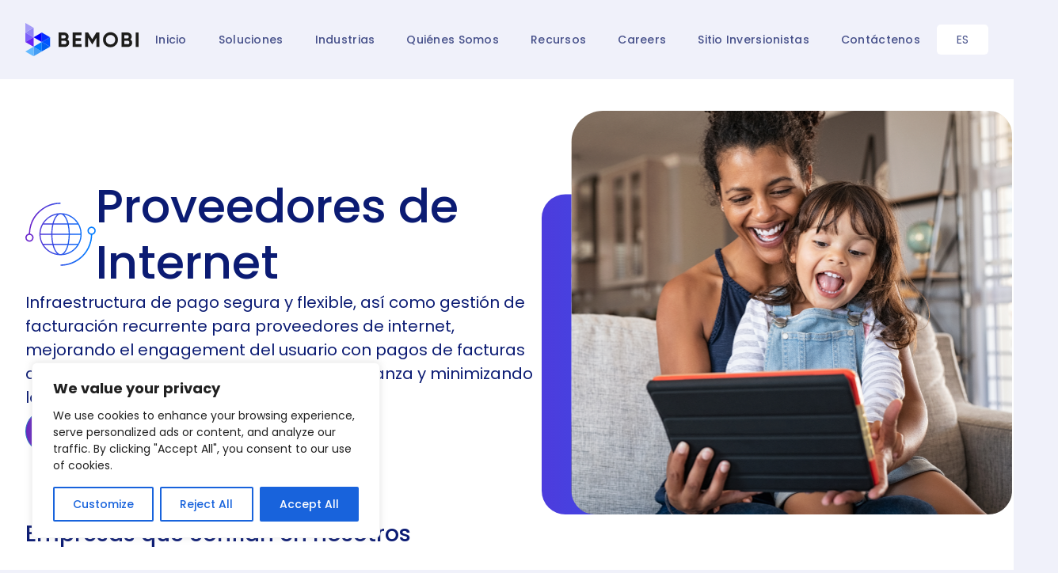

--- FILE ---
content_type: text/html; charset=UTF-8
request_url: http://bemobi.com/es/industry-telecom-isp-es/
body_size: 32979
content:
<!DOCTYPE html>
<html lang="es-ES" >
<head>
<meta charset="UTF-8">
<meta name="viewport" content="width=device-width, initial-scale=1.0">
<!-- WP_HEAD() START -->

			<script type='text/javascript' src='//ajax.googleapis.com/ajax/libs/webfont/1/webfont.js'></script>
			<script type="text/javascript">
			WebFont.load({
				google: {
					families: ["Poppins:100,200,300,400,500,600,700,800,900","Poppins:100,200,300,400,500,600,700,800,900"]
				}
			});
			</script>
			<meta name='robots' content='index, follow, max-image-preview:large, max-snippet:-1, max-video-preview:-1' />
<link rel="alternate" href="https://bemobi.com/telecom-isps/" hreflang="en" />
<link rel="alternate" href="https://bemobi.com/pt/industry-provedores-de-internet/" hreflang="pt" />
<link rel="alternate" href="https://bemobi.com/es/industry-telecom-isp-es/" hreflang="es" />

	<!-- This site is optimized with the Yoast SEO plugin v26.5 - https://yoast.com/wordpress/plugins/seo/ -->
	<title>Proveedores de Internet - Infraestructura de pago segura y flexible</title>
	<meta name="description" content="Infraestructura de pago segura y flexible, así como gestión de facturación recurrente para proveedores de internet" />
	<link rel="canonical" href="https://bemobi.com/es/industry-telecom-isp-es/" />
	<meta property="og:locale" content="es_ES" />
	<meta property="og:locale:alternate" content="en_US" />
	<meta property="og:locale:alternate" content="pt_BR" />
	<meta property="og:type" content="article" />
	<meta property="og:title" content="Proveedores de Internet - Infraestructura de pago segura y flexible" />
	<meta property="og:description" content="Infraestructura de pago segura y flexible, así como gestión de facturación recurrente para proveedores de internet" />
	<meta property="og:url" content="https://bemobi.com/es/industry-telecom-isp-es/" />
	<meta property="og:site_name" content="Tech solutions for Telecom, Financial, and Utility industries" />
	<meta property="article:publisher" content="https://www.facebook.com/bemobioficial/" />
	<meta property="article:modified_time" content="2024-03-25T15:32:50+00:00" />
	<meta property="og:image" content="https://bemobi.com/wp-content/uploads/2023/07/Primary_horizontal_Logo.png" />
	<meta property="og:image:width" content="495" />
	<meta property="og:image:height" content="146" />
	<meta property="og:image:type" content="image/png" />
	<meta name="twitter:card" content="summary_large_image" />
	<meta name="twitter:label1" content="Tiempo de lectura" />
	<meta name="twitter:data1" content="5 minutos" />
	<script type="application/ld+json" class="yoast-schema-graph">{"@context":"https://schema.org","@graph":[{"@type":"WebPage","@id":"https://bemobi.com/es/industry-telecom-isp-es/","url":"https://bemobi.com/es/industry-telecom-isp-es/","name":"Proveedores de Internet - Infraestructura de pago segura y flexible","isPartOf":{"@id":"https://bemobi.com/es/home-es/#website"},"datePublished":"2024-03-22T15:57:36+00:00","dateModified":"2024-03-25T15:32:50+00:00","description":"Infraestructura de pago segura y flexible, así como gestión de facturación recurrente para proveedores de internet","breadcrumb":{"@id":"https://bemobi.com/es/industry-telecom-isp-es/#breadcrumb"},"inLanguage":"es","potentialAction":[{"@type":"ReadAction","target":["https://bemobi.com/es/industry-telecom-isp-es/"]}]},{"@type":"BreadcrumbList","@id":"https://bemobi.com/es/industry-telecom-isp-es/#breadcrumb","itemListElement":[{"@type":"ListItem","position":1,"name":"Início","item":"https://bemobi.com/es/home-es/"},{"@type":"ListItem","position":2,"name":"Proveedores de Internet"}]},{"@type":"WebSite","@id":"https://bemobi.com/es/home-es/#website","url":"https://bemobi.com/es/home-es/","name":"Tech solutions for Telecom, Financial, and Utility industries","description":"Bemobi develops and manages digital solutions for companies to build data-driven journeys, increasing revenue and providing access to the end client.","publisher":{"@id":"https://bemobi.com/es/home-es/#organization"},"alternateName":"Bemobi","potentialAction":[{"@type":"SearchAction","target":{"@type":"EntryPoint","urlTemplate":"https://bemobi.com/es/home-es/?s={search_term_string}"},"query-input":{"@type":"PropertyValueSpecification","valueRequired":true,"valueName":"search_term_string"}}],"inLanguage":"es"},{"@type":"Organization","@id":"https://bemobi.com/es/home-es/#organization","name":"Bemobi","url":"https://bemobi.com/es/home-es/","logo":{"@type":"ImageObject","inLanguage":"es","@id":"https://bemobi.com/es/home-es/#/schema/logo/image/","url":"https://bemobi.com.br/wp-content/uploads/2023/07/Primary_horizontal_Logo.png","contentUrl":"https://bemobi.com.br/wp-content/uploads/2023/07/Primary_horizontal_Logo.png","width":495,"height":146,"caption":"Bemobi"},"image":{"@id":"https://bemobi.com/es/home-es/#/schema/logo/image/"},"sameAs":["https://www.facebook.com/bemobioficial/"]}]}</script>
	<!-- / Yoast SEO plugin. -->


<link rel='dns-prefetch' href='//widget.tagembed.com' />
<link rel='dns-prefetch' href='//www.googletagmanager.com' />
<link rel="alternate" title="oEmbed (JSON)" type="application/json+oembed" href="https://bemobi.com/wp-json/oembed/1.0/embed?url=https%3A%2F%2Fbemobi.com%2Fes%2Findustry-telecom-isp-es%2F&#038;lang=es" />
<link rel="alternate" title="oEmbed (XML)" type="text/xml+oembed" href="https://bemobi.com/wp-json/oembed/1.0/embed?url=https%3A%2F%2Fbemobi.com%2Fes%2Findustry-telecom-isp-es%2F&#038;format=xml&#038;lang=es" />
<style id='wp-img-auto-sizes-contain-inline-css' type='text/css'>
img:is([sizes=auto i],[sizes^="auto," i]){contain-intrinsic-size:3000px 1500px}
/*# sourceURL=wp-img-auto-sizes-contain-inline-css */
</style>
<style id='wp-block-library-inline-css' type='text/css'>
:root{--wp-block-synced-color:#7a00df;--wp-block-synced-color--rgb:122,0,223;--wp-bound-block-color:var(--wp-block-synced-color);--wp-editor-canvas-background:#ddd;--wp-admin-theme-color:#007cba;--wp-admin-theme-color--rgb:0,124,186;--wp-admin-theme-color-darker-10:#006ba1;--wp-admin-theme-color-darker-10--rgb:0,107,160.5;--wp-admin-theme-color-darker-20:#005a87;--wp-admin-theme-color-darker-20--rgb:0,90,135;--wp-admin-border-width-focus:2px}@media (min-resolution:192dpi){:root{--wp-admin-border-width-focus:1.5px}}.wp-element-button{cursor:pointer}:root .has-very-light-gray-background-color{background-color:#eee}:root .has-very-dark-gray-background-color{background-color:#313131}:root .has-very-light-gray-color{color:#eee}:root .has-very-dark-gray-color{color:#313131}:root .has-vivid-green-cyan-to-vivid-cyan-blue-gradient-background{background:linear-gradient(135deg,#00d084,#0693e3)}:root .has-purple-crush-gradient-background{background:linear-gradient(135deg,#34e2e4,#4721fb 50%,#ab1dfe)}:root .has-hazy-dawn-gradient-background{background:linear-gradient(135deg,#faaca8,#dad0ec)}:root .has-subdued-olive-gradient-background{background:linear-gradient(135deg,#fafae1,#67a671)}:root .has-atomic-cream-gradient-background{background:linear-gradient(135deg,#fdd79a,#004a59)}:root .has-nightshade-gradient-background{background:linear-gradient(135deg,#330968,#31cdcf)}:root .has-midnight-gradient-background{background:linear-gradient(135deg,#020381,#2874fc)}:root{--wp--preset--font-size--normal:16px;--wp--preset--font-size--huge:42px}.has-regular-font-size{font-size:1em}.has-larger-font-size{font-size:2.625em}.has-normal-font-size{font-size:var(--wp--preset--font-size--normal)}.has-huge-font-size{font-size:var(--wp--preset--font-size--huge)}.has-text-align-center{text-align:center}.has-text-align-left{text-align:left}.has-text-align-right{text-align:right}.has-fit-text{white-space:nowrap!important}#end-resizable-editor-section{display:none}.aligncenter{clear:both}.items-justified-left{justify-content:flex-start}.items-justified-center{justify-content:center}.items-justified-right{justify-content:flex-end}.items-justified-space-between{justify-content:space-between}.screen-reader-text{border:0;clip-path:inset(50%);height:1px;margin:-1px;overflow:hidden;padding:0;position:absolute;width:1px;word-wrap:normal!important}.screen-reader-text:focus{background-color:#ddd;clip-path:none;color:#444;display:block;font-size:1em;height:auto;left:5px;line-height:normal;padding:15px 23px 14px;text-decoration:none;top:5px;width:auto;z-index:100000}html :where(.has-border-color){border-style:solid}html :where([style*=border-top-color]){border-top-style:solid}html :where([style*=border-right-color]){border-right-style:solid}html :where([style*=border-bottom-color]){border-bottom-style:solid}html :where([style*=border-left-color]){border-left-style:solid}html :where([style*=border-width]){border-style:solid}html :where([style*=border-top-width]){border-top-style:solid}html :where([style*=border-right-width]){border-right-style:solid}html :where([style*=border-bottom-width]){border-bottom-style:solid}html :where([style*=border-left-width]){border-left-style:solid}html :where(img[class*=wp-image-]){height:auto;max-width:100%}:where(figure){margin:0 0 1em}html :where(.is-position-sticky){--wp-admin--admin-bar--position-offset:var(--wp-admin--admin-bar--height,0px)}@media screen and (max-width:600px){html :where(.is-position-sticky){--wp-admin--admin-bar--position-offset:0px}}

/*# sourceURL=wp-block-library-inline-css */
</style><style id='global-styles-inline-css' type='text/css'>
:root{--wp--preset--aspect-ratio--square: 1;--wp--preset--aspect-ratio--4-3: 4/3;--wp--preset--aspect-ratio--3-4: 3/4;--wp--preset--aspect-ratio--3-2: 3/2;--wp--preset--aspect-ratio--2-3: 2/3;--wp--preset--aspect-ratio--16-9: 16/9;--wp--preset--aspect-ratio--9-16: 9/16;--wp--preset--color--black: #000000;--wp--preset--color--cyan-bluish-gray: #abb8c3;--wp--preset--color--white: #ffffff;--wp--preset--color--pale-pink: #f78da7;--wp--preset--color--vivid-red: #cf2e2e;--wp--preset--color--luminous-vivid-orange: #ff6900;--wp--preset--color--luminous-vivid-amber: #fcb900;--wp--preset--color--light-green-cyan: #7bdcb5;--wp--preset--color--vivid-green-cyan: #00d084;--wp--preset--color--pale-cyan-blue: #8ed1fc;--wp--preset--color--vivid-cyan-blue: #0693e3;--wp--preset--color--vivid-purple: #9b51e0;--wp--preset--gradient--vivid-cyan-blue-to-vivid-purple: linear-gradient(135deg,rgb(6,147,227) 0%,rgb(155,81,224) 100%);--wp--preset--gradient--light-green-cyan-to-vivid-green-cyan: linear-gradient(135deg,rgb(122,220,180) 0%,rgb(0,208,130) 100%);--wp--preset--gradient--luminous-vivid-amber-to-luminous-vivid-orange: linear-gradient(135deg,rgb(252,185,0) 0%,rgb(255,105,0) 100%);--wp--preset--gradient--luminous-vivid-orange-to-vivid-red: linear-gradient(135deg,rgb(255,105,0) 0%,rgb(207,46,46) 100%);--wp--preset--gradient--very-light-gray-to-cyan-bluish-gray: linear-gradient(135deg,rgb(238,238,238) 0%,rgb(169,184,195) 100%);--wp--preset--gradient--cool-to-warm-spectrum: linear-gradient(135deg,rgb(74,234,220) 0%,rgb(151,120,209) 20%,rgb(207,42,186) 40%,rgb(238,44,130) 60%,rgb(251,105,98) 80%,rgb(254,248,76) 100%);--wp--preset--gradient--blush-light-purple: linear-gradient(135deg,rgb(255,206,236) 0%,rgb(152,150,240) 100%);--wp--preset--gradient--blush-bordeaux: linear-gradient(135deg,rgb(254,205,165) 0%,rgb(254,45,45) 50%,rgb(107,0,62) 100%);--wp--preset--gradient--luminous-dusk: linear-gradient(135deg,rgb(255,203,112) 0%,rgb(199,81,192) 50%,rgb(65,88,208) 100%);--wp--preset--gradient--pale-ocean: linear-gradient(135deg,rgb(255,245,203) 0%,rgb(182,227,212) 50%,rgb(51,167,181) 100%);--wp--preset--gradient--electric-grass: linear-gradient(135deg,rgb(202,248,128) 0%,rgb(113,206,126) 100%);--wp--preset--gradient--midnight: linear-gradient(135deg,rgb(2,3,129) 0%,rgb(40,116,252) 100%);--wp--preset--font-size--small: 13px;--wp--preset--font-size--medium: 20px;--wp--preset--font-size--large: 36px;--wp--preset--font-size--x-large: 42px;--wp--preset--spacing--20: 0.44rem;--wp--preset--spacing--30: 0.67rem;--wp--preset--spacing--40: 1rem;--wp--preset--spacing--50: 1.5rem;--wp--preset--spacing--60: 2.25rem;--wp--preset--spacing--70: 3.38rem;--wp--preset--spacing--80: 5.06rem;--wp--preset--shadow--natural: 6px 6px 9px rgba(0, 0, 0, 0.2);--wp--preset--shadow--deep: 12px 12px 50px rgba(0, 0, 0, 0.4);--wp--preset--shadow--sharp: 6px 6px 0px rgba(0, 0, 0, 0.2);--wp--preset--shadow--outlined: 6px 6px 0px -3px rgb(255, 255, 255), 6px 6px rgb(0, 0, 0);--wp--preset--shadow--crisp: 6px 6px 0px rgb(0, 0, 0);}:where(.is-layout-flex){gap: 0.5em;}:where(.is-layout-grid){gap: 0.5em;}body .is-layout-flex{display: flex;}.is-layout-flex{flex-wrap: wrap;align-items: center;}.is-layout-flex > :is(*, div){margin: 0;}body .is-layout-grid{display: grid;}.is-layout-grid > :is(*, div){margin: 0;}:where(.wp-block-columns.is-layout-flex){gap: 2em;}:where(.wp-block-columns.is-layout-grid){gap: 2em;}:where(.wp-block-post-template.is-layout-flex){gap: 1.25em;}:where(.wp-block-post-template.is-layout-grid){gap: 1.25em;}.has-black-color{color: var(--wp--preset--color--black) !important;}.has-cyan-bluish-gray-color{color: var(--wp--preset--color--cyan-bluish-gray) !important;}.has-white-color{color: var(--wp--preset--color--white) !important;}.has-pale-pink-color{color: var(--wp--preset--color--pale-pink) !important;}.has-vivid-red-color{color: var(--wp--preset--color--vivid-red) !important;}.has-luminous-vivid-orange-color{color: var(--wp--preset--color--luminous-vivid-orange) !important;}.has-luminous-vivid-amber-color{color: var(--wp--preset--color--luminous-vivid-amber) !important;}.has-light-green-cyan-color{color: var(--wp--preset--color--light-green-cyan) !important;}.has-vivid-green-cyan-color{color: var(--wp--preset--color--vivid-green-cyan) !important;}.has-pale-cyan-blue-color{color: var(--wp--preset--color--pale-cyan-blue) !important;}.has-vivid-cyan-blue-color{color: var(--wp--preset--color--vivid-cyan-blue) !important;}.has-vivid-purple-color{color: var(--wp--preset--color--vivid-purple) !important;}.has-black-background-color{background-color: var(--wp--preset--color--black) !important;}.has-cyan-bluish-gray-background-color{background-color: var(--wp--preset--color--cyan-bluish-gray) !important;}.has-white-background-color{background-color: var(--wp--preset--color--white) !important;}.has-pale-pink-background-color{background-color: var(--wp--preset--color--pale-pink) !important;}.has-vivid-red-background-color{background-color: var(--wp--preset--color--vivid-red) !important;}.has-luminous-vivid-orange-background-color{background-color: var(--wp--preset--color--luminous-vivid-orange) !important;}.has-luminous-vivid-amber-background-color{background-color: var(--wp--preset--color--luminous-vivid-amber) !important;}.has-light-green-cyan-background-color{background-color: var(--wp--preset--color--light-green-cyan) !important;}.has-vivid-green-cyan-background-color{background-color: var(--wp--preset--color--vivid-green-cyan) !important;}.has-pale-cyan-blue-background-color{background-color: var(--wp--preset--color--pale-cyan-blue) !important;}.has-vivid-cyan-blue-background-color{background-color: var(--wp--preset--color--vivid-cyan-blue) !important;}.has-vivid-purple-background-color{background-color: var(--wp--preset--color--vivid-purple) !important;}.has-black-border-color{border-color: var(--wp--preset--color--black) !important;}.has-cyan-bluish-gray-border-color{border-color: var(--wp--preset--color--cyan-bluish-gray) !important;}.has-white-border-color{border-color: var(--wp--preset--color--white) !important;}.has-pale-pink-border-color{border-color: var(--wp--preset--color--pale-pink) !important;}.has-vivid-red-border-color{border-color: var(--wp--preset--color--vivid-red) !important;}.has-luminous-vivid-orange-border-color{border-color: var(--wp--preset--color--luminous-vivid-orange) !important;}.has-luminous-vivid-amber-border-color{border-color: var(--wp--preset--color--luminous-vivid-amber) !important;}.has-light-green-cyan-border-color{border-color: var(--wp--preset--color--light-green-cyan) !important;}.has-vivid-green-cyan-border-color{border-color: var(--wp--preset--color--vivid-green-cyan) !important;}.has-pale-cyan-blue-border-color{border-color: var(--wp--preset--color--pale-cyan-blue) !important;}.has-vivid-cyan-blue-border-color{border-color: var(--wp--preset--color--vivid-cyan-blue) !important;}.has-vivid-purple-border-color{border-color: var(--wp--preset--color--vivid-purple) !important;}.has-vivid-cyan-blue-to-vivid-purple-gradient-background{background: var(--wp--preset--gradient--vivid-cyan-blue-to-vivid-purple) !important;}.has-light-green-cyan-to-vivid-green-cyan-gradient-background{background: var(--wp--preset--gradient--light-green-cyan-to-vivid-green-cyan) !important;}.has-luminous-vivid-amber-to-luminous-vivid-orange-gradient-background{background: var(--wp--preset--gradient--luminous-vivid-amber-to-luminous-vivid-orange) !important;}.has-luminous-vivid-orange-to-vivid-red-gradient-background{background: var(--wp--preset--gradient--luminous-vivid-orange-to-vivid-red) !important;}.has-very-light-gray-to-cyan-bluish-gray-gradient-background{background: var(--wp--preset--gradient--very-light-gray-to-cyan-bluish-gray) !important;}.has-cool-to-warm-spectrum-gradient-background{background: var(--wp--preset--gradient--cool-to-warm-spectrum) !important;}.has-blush-light-purple-gradient-background{background: var(--wp--preset--gradient--blush-light-purple) !important;}.has-blush-bordeaux-gradient-background{background: var(--wp--preset--gradient--blush-bordeaux) !important;}.has-luminous-dusk-gradient-background{background: var(--wp--preset--gradient--luminous-dusk) !important;}.has-pale-ocean-gradient-background{background: var(--wp--preset--gradient--pale-ocean) !important;}.has-electric-grass-gradient-background{background: var(--wp--preset--gradient--electric-grass) !important;}.has-midnight-gradient-background{background: var(--wp--preset--gradient--midnight) !important;}.has-small-font-size{font-size: var(--wp--preset--font-size--small) !important;}.has-medium-font-size{font-size: var(--wp--preset--font-size--medium) !important;}.has-large-font-size{font-size: var(--wp--preset--font-size--large) !important;}.has-x-large-font-size{font-size: var(--wp--preset--font-size--x-large) !important;}
/*# sourceURL=global-styles-inline-css */
</style>

<style id='classic-theme-styles-inline-css' type='text/css'>
/*! This file is auto-generated */
.wp-block-button__link{color:#fff;background-color:#32373c;border-radius:9999px;box-shadow:none;text-decoration:none;padding:calc(.667em + 2px) calc(1.333em + 2px);font-size:1.125em}.wp-block-file__button{background:#32373c;color:#fff;text-decoration:none}
/*# sourceURL=/wp-includes/css/classic-themes.min.css */
</style>
<link rel='stylesheet' id='wp-components-css' href='http://bemobi.com/wp-includes/css/dist/components/style.min.css?ver=6.9' type='text/css' media='all' />
<link rel='stylesheet' id='wp-preferences-css' href='http://bemobi.com/wp-includes/css/dist/preferences/style.min.css?ver=6.9' type='text/css' media='all' />
<link rel='stylesheet' id='wp-block-editor-css' href='http://bemobi.com/wp-includes/css/dist/block-editor/style.min.css?ver=6.9' type='text/css' media='all' />
<link rel='stylesheet' id='popup-maker-block-library-style-css' href='http://bemobi.com/wp-content/plugins/popup-maker/dist/packages/block-library-style.css?ver=dbea705cfafe089d65f1' type='text/css' media='all' />
<link rel='stylesheet' id='allow-webp-image-css' href='http://bemobi.com/wp-content/plugins/allow-webp-image/public/css/allow-webp-image-public.css?ver=1.0.1' type='text/css' media='all' />
<link rel='stylesheet' id='contact-form-7-css' href='http://bemobi.com/wp-content/plugins/contact-form-7/includes/css/styles.css?ver=6.1.4' type='text/css' media='all' />
<link rel='stylesheet' id='easy_load_more-frontend-css' href='http://bemobi.com/wp-content/plugins/easy-load-more/assets/css/frontend.css?ver=1.0.0' type='text/css' media='all' />
<style id='easy_load_more-frontend-inline-css' type='text/css'>
.elm-button { background: ; color: ; }
.elm-button:hover, .elm-button:active, .elm-button:focus { background: #333333; }
.elm-loading-icon { fill: ; stroke: ; }

/*# sourceURL=easy_load_more-frontend-inline-css */
</style>
<link rel='stylesheet' id='oxygen-css' href='http://bemobi.com/wp-content/plugins/oxygen/component-framework/oxygen.css?ver=4.9.3' type='text/css' media='all' />
<link rel='stylesheet' id='pgc-simply-gallery-plugin-lightbox-style-css' href='http://bemobi.com/wp-content/plugins/simply-gallery-block/plugins/pgc_sgb_lightbox.min.style.css?ver=3.3.0' type='text/css' media='all' />
<script type="text/javascript" src="http://bemobi.com/wp-includes/js/jquery/jquery.min.js?ver=3.7.1" id="jquery-core-js"></script>
<script type="text/javascript" id="cookie-law-info-js-extra">
/* <![CDATA[ */
var _ckyConfig = {"_ipData":[],"_assetsURL":"http://bemobi.com/wp-content/plugins/cookie-law-info/lite/frontend/images/","_publicURL":"http://bemobi.com","_expiry":"365","_categories":[{"name":"Necessary","slug":"necessary","isNecessary":true,"ccpaDoNotSell":true,"cookies":[],"active":true,"defaultConsent":{"gdpr":true,"ccpa":true}},{"name":"Functional","slug":"functional","isNecessary":false,"ccpaDoNotSell":true,"cookies":[],"active":true,"defaultConsent":{"gdpr":false,"ccpa":false}},{"name":"Analytics","slug":"analytics","isNecessary":false,"ccpaDoNotSell":true,"cookies":[],"active":true,"defaultConsent":{"gdpr":false,"ccpa":false}},{"name":"Performance","slug":"performance","isNecessary":false,"ccpaDoNotSell":true,"cookies":[],"active":true,"defaultConsent":{"gdpr":false,"ccpa":false}},{"name":"Advertisement","slug":"advertisement","isNecessary":false,"ccpaDoNotSell":true,"cookies":[],"active":true,"defaultConsent":{"gdpr":false,"ccpa":false}}],"_activeLaw":"gdpr","_rootDomain":"","_block":"1","_showBanner":"1","_bannerConfig":{"settings":{"type":"box","preferenceCenterType":"popup","position":"bottom-left","applicableLaw":"gdpr"},"behaviours":{"reloadBannerOnAccept":false,"loadAnalyticsByDefault":false,"animations":{"onLoad":"animate","onHide":"sticky"}},"config":{"revisitConsent":{"status":true,"tag":"revisit-consent","position":"bottom-left","meta":{"url":"#"},"styles":{"background-color":"#0056A7"},"elements":{"title":{"type":"text","tag":"revisit-consent-title","status":true,"styles":{"color":"#0056a7"}}}},"preferenceCenter":{"toggle":{"status":true,"tag":"detail-category-toggle","type":"toggle","states":{"active":{"styles":{"background-color":"#1863DC"}},"inactive":{"styles":{"background-color":"#D0D5D2"}}}}},"categoryPreview":{"status":false,"toggle":{"status":true,"tag":"detail-category-preview-toggle","type":"toggle","states":{"active":{"styles":{"background-color":"#1863DC"}},"inactive":{"styles":{"background-color":"#D0D5D2"}}}}},"videoPlaceholder":{"status":true,"styles":{"background-color":"#000000","border-color":"#000000","color":"#ffffff"}},"readMore":{"status":false,"tag":"readmore-button","type":"link","meta":{"noFollow":true,"newTab":true},"styles":{"color":"#1863DC","background-color":"transparent","border-color":"transparent"}},"showMore":{"status":true,"tag":"show-desc-button","type":"button","styles":{"color":"#1863DC"}},"showLess":{"status":true,"tag":"hide-desc-button","type":"button","styles":{"color":"#1863DC"}},"alwaysActive":{"status":true,"tag":"always-active","styles":{"color":"#008000"}},"manualLinks":{"status":true,"tag":"manual-links","type":"link","styles":{"color":"#1863DC"}},"auditTable":{"status":true},"optOption":{"status":true,"toggle":{"status":true,"tag":"optout-option-toggle","type":"toggle","states":{"active":{"styles":{"background-color":"#1863dc"}},"inactive":{"styles":{"background-color":"#FFFFFF"}}}}}}},"_version":"3.3.8","_logConsent":"","_tags":[{"tag":"accept-button","styles":{"color":"#FFFFFF","background-color":"#1863DC","border-color":"#1863DC"}},{"tag":"reject-button","styles":{"color":"#1863DC","background-color":"transparent","border-color":"#1863DC"}},{"tag":"settings-button","styles":{"color":"#1863DC","background-color":"transparent","border-color":"#1863DC"}},{"tag":"readmore-button","styles":{"color":"#1863DC","background-color":"transparent","border-color":"transparent"}},{"tag":"donotsell-button","styles":{"color":"#1863DC","background-color":"transparent","border-color":"transparent"}},{"tag":"show-desc-button","styles":{"color":"#1863DC"}},{"tag":"hide-desc-button","styles":{"color":"#1863DC"}},{"tag":"cky-always-active","styles":[]},{"tag":"cky-link","styles":[]},{"tag":"accept-button","styles":{"color":"#FFFFFF","background-color":"#1863DC","border-color":"#1863DC"}},{"tag":"revisit-consent","styles":{"background-color":"#0056A7"}}],"_shortCodes":[{"key":"cky_readmore","content":"\u003Ca href=\"#\" class=\"cky-policy\" aria-label=\"Cookie Policy\" target=\"_blank\" rel=\"noopener\" data-cky-tag=\"readmore-button\"\u003ECookie Policy\u003C/a\u003E","tag":"readmore-button","status":false,"attributes":{"rel":"nofollow","target":"_blank"}},{"key":"cky_show_desc","content":"\u003Cbutton class=\"cky-show-desc-btn\" data-cky-tag=\"show-desc-button\" aria-label=\"Show more\"\u003EShow more\u003C/button\u003E","tag":"show-desc-button","status":true,"attributes":[]},{"key":"cky_hide_desc","content":"\u003Cbutton class=\"cky-show-desc-btn\" data-cky-tag=\"hide-desc-button\" aria-label=\"Show less\"\u003EShow less\u003C/button\u003E","tag":"hide-desc-button","status":true,"attributes":[]},{"key":"cky_optout_show_desc","content":"[cky_optout_show_desc]","tag":"optout-show-desc-button","status":true,"attributes":[]},{"key":"cky_optout_hide_desc","content":"[cky_optout_hide_desc]","tag":"optout-hide-desc-button","status":true,"attributes":[]},{"key":"cky_category_toggle_label","content":"[cky_{{status}}_category_label] [cky_preference_{{category_slug}}_title]","tag":"","status":true,"attributes":[]},{"key":"cky_enable_category_label","content":"Enable","tag":"","status":true,"attributes":[]},{"key":"cky_disable_category_label","content":"Disable","tag":"","status":true,"attributes":[]},{"key":"cky_video_placeholder","content":"\u003Cdiv class=\"video-placeholder-normal\" data-cky-tag=\"video-placeholder\" id=\"[UNIQUEID]\"\u003E\u003Cp class=\"video-placeholder-text-normal\" data-cky-tag=\"placeholder-title\"\u003EPlease accept cookies to access this content\u003C/p\u003E\u003C/div\u003E","tag":"","status":true,"attributes":[]},{"key":"cky_enable_optout_label","content":"Enable","tag":"","status":true,"attributes":[]},{"key":"cky_disable_optout_label","content":"Disable","tag":"","status":true,"attributes":[]},{"key":"cky_optout_toggle_label","content":"[cky_{{status}}_optout_label] [cky_optout_option_title]","tag":"","status":true,"attributes":[]},{"key":"cky_optout_option_title","content":"Do Not Sell or Share My Personal Information","tag":"","status":true,"attributes":[]},{"key":"cky_optout_close_label","content":"Close","tag":"","status":true,"attributes":[]},{"key":"cky_preference_close_label","content":"Close","tag":"","status":true,"attributes":[]}],"_rtl":"","_language":"en","_providersToBlock":[]};
var _ckyStyles = {"css":".cky-overlay{background: #000000; opacity: 0.4; position: fixed; top: 0; left: 0; width: 100%; height: 100%; z-index: 99999999;}.cky-hide{display: none;}.cky-btn-revisit-wrapper{display: flex; align-items: center; justify-content: center; background: #0056a7; width: 45px; height: 45px; border-radius: 50%; position: fixed; z-index: 999999; cursor: pointer;}.cky-revisit-bottom-left{bottom: 15px; left: 15px;}.cky-revisit-bottom-right{bottom: 15px; right: 15px;}.cky-btn-revisit-wrapper .cky-btn-revisit{display: flex; align-items: center; justify-content: center; background: none; border: none; cursor: pointer; position: relative; margin: 0; padding: 0;}.cky-btn-revisit-wrapper .cky-btn-revisit img{max-width: fit-content; margin: 0; height: 30px; width: 30px;}.cky-revisit-bottom-left:hover::before{content: attr(data-tooltip); position: absolute; background: #4e4b66; color: #ffffff; left: calc(100% + 7px); font-size: 12px; line-height: 16px; width: max-content; padding: 4px 8px; border-radius: 4px;}.cky-revisit-bottom-left:hover::after{position: absolute; content: \"\"; border: 5px solid transparent; left: calc(100% + 2px); border-left-width: 0; border-right-color: #4e4b66;}.cky-revisit-bottom-right:hover::before{content: attr(data-tooltip); position: absolute; background: #4e4b66; color: #ffffff; right: calc(100% + 7px); font-size: 12px; line-height: 16px; width: max-content; padding: 4px 8px; border-radius: 4px;}.cky-revisit-bottom-right:hover::after{position: absolute; content: \"\"; border: 5px solid transparent; right: calc(100% + 2px); border-right-width: 0; border-left-color: #4e4b66;}.cky-revisit-hide{display: none;}.cky-consent-container{position: fixed; width: 440px; box-sizing: border-box; z-index: 9999999; border-radius: 6px;}.cky-consent-container .cky-consent-bar{background: #ffffff; border: 1px solid; padding: 20px 26px; box-shadow: 0 -1px 10px 0 #acabab4d; border-radius: 6px;}.cky-box-bottom-left{bottom: 40px; left: 40px;}.cky-box-bottom-right{bottom: 40px; right: 40px;}.cky-box-top-left{top: 40px; left: 40px;}.cky-box-top-right{top: 40px; right: 40px;}.cky-custom-brand-logo-wrapper .cky-custom-brand-logo{width: 100px; height: auto; margin: 0 0 12px 0;}.cky-notice .cky-title{color: #212121; font-weight: 700; font-size: 18px; line-height: 24px; margin: 0 0 12px 0;}.cky-notice-des *,.cky-preference-content-wrapper *,.cky-accordion-header-des *,.cky-gpc-wrapper .cky-gpc-desc *{font-size: 14px;}.cky-notice-des{color: #212121; font-size: 14px; line-height: 24px; font-weight: 400;}.cky-notice-des img{height: 25px; width: 25px;}.cky-consent-bar .cky-notice-des p,.cky-gpc-wrapper .cky-gpc-desc p,.cky-preference-body-wrapper .cky-preference-content-wrapper p,.cky-accordion-header-wrapper .cky-accordion-header-des p,.cky-cookie-des-table li div:last-child p{color: inherit; margin-top: 0; overflow-wrap: break-word;}.cky-notice-des P:last-child,.cky-preference-content-wrapper p:last-child,.cky-cookie-des-table li div:last-child p:last-child,.cky-gpc-wrapper .cky-gpc-desc p:last-child{margin-bottom: 0;}.cky-notice-des a.cky-policy,.cky-notice-des button.cky-policy{font-size: 14px; color: #1863dc; white-space: nowrap; cursor: pointer; background: transparent; border: 1px solid; text-decoration: underline;}.cky-notice-des button.cky-policy{padding: 0;}.cky-notice-des a.cky-policy:focus-visible,.cky-notice-des button.cky-policy:focus-visible,.cky-preference-content-wrapper .cky-show-desc-btn:focus-visible,.cky-accordion-header .cky-accordion-btn:focus-visible,.cky-preference-header .cky-btn-close:focus-visible,.cky-switch input[type=\"checkbox\"]:focus-visible,.cky-footer-wrapper a:focus-visible,.cky-btn:focus-visible{outline: 2px solid #1863dc; outline-offset: 2px;}.cky-btn:focus:not(:focus-visible),.cky-accordion-header .cky-accordion-btn:focus:not(:focus-visible),.cky-preference-content-wrapper .cky-show-desc-btn:focus:not(:focus-visible),.cky-btn-revisit-wrapper .cky-btn-revisit:focus:not(:focus-visible),.cky-preference-header .cky-btn-close:focus:not(:focus-visible),.cky-consent-bar .cky-banner-btn-close:focus:not(:focus-visible){outline: 0;}button.cky-show-desc-btn:not(:hover):not(:active){color: #1863dc; background: transparent;}button.cky-accordion-btn:not(:hover):not(:active),button.cky-banner-btn-close:not(:hover):not(:active),button.cky-btn-revisit:not(:hover):not(:active),button.cky-btn-close:not(:hover):not(:active){background: transparent;}.cky-consent-bar button:hover,.cky-modal.cky-modal-open button:hover,.cky-consent-bar button:focus,.cky-modal.cky-modal-open button:focus{text-decoration: none;}.cky-notice-btn-wrapper{display: flex; justify-content: flex-start; align-items: center; flex-wrap: wrap; margin-top: 16px;}.cky-notice-btn-wrapper .cky-btn{text-shadow: none; box-shadow: none;}.cky-btn{flex: auto; max-width: 100%; font-size: 14px; font-family: inherit; line-height: 24px; padding: 8px; font-weight: 500; margin: 0 8px 0 0; border-radius: 2px; cursor: pointer; text-align: center; text-transform: none; min-height: 0;}.cky-btn:hover{opacity: 0.8;}.cky-btn-customize{color: #1863dc; background: transparent; border: 2px solid #1863dc;}.cky-btn-reject{color: #1863dc; background: transparent; border: 2px solid #1863dc;}.cky-btn-accept{background: #1863dc; color: #ffffff; border: 2px solid #1863dc;}.cky-btn:last-child{margin-right: 0;}@media (max-width: 576px){.cky-box-bottom-left{bottom: 0; left: 0;}.cky-box-bottom-right{bottom: 0; right: 0;}.cky-box-top-left{top: 0; left: 0;}.cky-box-top-right{top: 0; right: 0;}}@media (max-height: 480px){.cky-consent-container{max-height: 100vh;overflow-y: scroll}.cky-notice-des{max-height: unset !important;overflow-y: unset !important}.cky-preference-center{height: 100vh;overflow: auto !important}.cky-preference-center .cky-preference-body-wrapper{overflow: unset}}@media (max-width: 440px){.cky-box-bottom-left, .cky-box-bottom-right, .cky-box-top-left, .cky-box-top-right{width: 100%; max-width: 100%;}.cky-consent-container .cky-consent-bar{padding: 20px 0;}.cky-custom-brand-logo-wrapper, .cky-notice .cky-title, .cky-notice-des, .cky-notice-btn-wrapper{padding: 0 24px;}.cky-notice-des{max-height: 40vh; overflow-y: scroll;}.cky-notice-btn-wrapper{flex-direction: column; margin-top: 0;}.cky-btn{width: 100%; margin: 10px 0 0 0;}.cky-notice-btn-wrapper .cky-btn-customize{order: 2;}.cky-notice-btn-wrapper .cky-btn-reject{order: 3;}.cky-notice-btn-wrapper .cky-btn-accept{order: 1; margin-top: 16px;}}@media (max-width: 352px){.cky-notice .cky-title{font-size: 16px;}.cky-notice-des *{font-size: 12px;}.cky-notice-des, .cky-btn{font-size: 12px;}}.cky-modal.cky-modal-open{display: flex; visibility: visible; -webkit-transform: translate(-50%, -50%); -moz-transform: translate(-50%, -50%); -ms-transform: translate(-50%, -50%); -o-transform: translate(-50%, -50%); transform: translate(-50%, -50%); top: 50%; left: 50%; transition: all 1s ease;}.cky-modal{box-shadow: 0 32px 68px rgba(0, 0, 0, 0.3); margin: 0 auto; position: fixed; max-width: 100%; background: #ffffff; top: 50%; box-sizing: border-box; border-radius: 6px; z-index: 999999999; color: #212121; -webkit-transform: translate(-50%, 100%); -moz-transform: translate(-50%, 100%); -ms-transform: translate(-50%, 100%); -o-transform: translate(-50%, 100%); transform: translate(-50%, 100%); visibility: hidden; transition: all 0s ease;}.cky-preference-center{max-height: 79vh; overflow: hidden; width: 845px; overflow: hidden; flex: 1 1 0; display: flex; flex-direction: column; border-radius: 6px;}.cky-preference-header{display: flex; align-items: center; justify-content: space-between; padding: 22px 24px; border-bottom: 1px solid;}.cky-preference-header .cky-preference-title{font-size: 18px; font-weight: 700; line-height: 24px;}.cky-preference-header .cky-btn-close{margin: 0; cursor: pointer; vertical-align: middle; padding: 0; background: none; border: none; width: 24px; height: 24px; min-height: 0; line-height: 0; text-shadow: none; box-shadow: none;}.cky-preference-header .cky-btn-close img{margin: 0; height: 10px; width: 10px;}.cky-preference-body-wrapper{padding: 0 24px; flex: 1; overflow: auto; box-sizing: border-box;}.cky-preference-content-wrapper,.cky-gpc-wrapper .cky-gpc-desc{font-size: 14px; line-height: 24px; font-weight: 400; padding: 12px 0;}.cky-preference-content-wrapper{border-bottom: 1px solid;}.cky-preference-content-wrapper img{height: 25px; width: 25px;}.cky-preference-content-wrapper .cky-show-desc-btn{font-size: 14px; font-family: inherit; color: #1863dc; text-decoration: none; line-height: 24px; padding: 0; margin: 0; white-space: nowrap; cursor: pointer; background: transparent; border-color: transparent; text-transform: none; min-height: 0; text-shadow: none; box-shadow: none;}.cky-accordion-wrapper{margin-bottom: 10px;}.cky-accordion{border-bottom: 1px solid;}.cky-accordion:last-child{border-bottom: none;}.cky-accordion .cky-accordion-item{display: flex; margin-top: 10px;}.cky-accordion .cky-accordion-body{display: none;}.cky-accordion.cky-accordion-active .cky-accordion-body{display: block; padding: 0 22px; margin-bottom: 16px;}.cky-accordion-header-wrapper{cursor: pointer; width: 100%;}.cky-accordion-item .cky-accordion-header{display: flex; justify-content: space-between; align-items: center;}.cky-accordion-header .cky-accordion-btn{font-size: 16px; font-family: inherit; color: #212121; line-height: 24px; background: none; border: none; font-weight: 700; padding: 0; margin: 0; cursor: pointer; text-transform: none; min-height: 0; text-shadow: none; box-shadow: none;}.cky-accordion-header .cky-always-active{color: #008000; font-weight: 600; line-height: 24px; font-size: 14px;}.cky-accordion-header-des{font-size: 14px; line-height: 24px; margin: 10px 0 16px 0;}.cky-accordion-chevron{margin-right: 22px; position: relative; cursor: pointer;}.cky-accordion-chevron-hide{display: none;}.cky-accordion .cky-accordion-chevron i::before{content: \"\"; position: absolute; border-right: 1.4px solid; border-bottom: 1.4px solid; border-color: inherit; height: 6px; width: 6px; -webkit-transform: rotate(-45deg); -moz-transform: rotate(-45deg); -ms-transform: rotate(-45deg); -o-transform: rotate(-45deg); transform: rotate(-45deg); transition: all 0.2s ease-in-out; top: 8px;}.cky-accordion.cky-accordion-active .cky-accordion-chevron i::before{-webkit-transform: rotate(45deg); -moz-transform: rotate(45deg); -ms-transform: rotate(45deg); -o-transform: rotate(45deg); transform: rotate(45deg);}.cky-audit-table{background: #f4f4f4; border-radius: 6px;}.cky-audit-table .cky-empty-cookies-text{color: inherit; font-size: 12px; line-height: 24px; margin: 0; padding: 10px;}.cky-audit-table .cky-cookie-des-table{font-size: 12px; line-height: 24px; font-weight: normal; padding: 15px 10px; border-bottom: 1px solid; border-bottom-color: inherit; margin: 0;}.cky-audit-table .cky-cookie-des-table:last-child{border-bottom: none;}.cky-audit-table .cky-cookie-des-table li{list-style-type: none; display: flex; padding: 3px 0;}.cky-audit-table .cky-cookie-des-table li:first-child{padding-top: 0;}.cky-cookie-des-table li div:first-child{width: 100px; font-weight: 600; word-break: break-word; word-wrap: break-word;}.cky-cookie-des-table li div:last-child{flex: 1; word-break: break-word; word-wrap: break-word; margin-left: 8px;}.cky-footer-shadow{display: block; width: 100%; height: 40px; background: linear-gradient(180deg, rgba(255, 255, 255, 0) 0%, #ffffff 100%); position: absolute; bottom: calc(100% - 1px);}.cky-footer-wrapper{position: relative;}.cky-prefrence-btn-wrapper{display: flex; flex-wrap: wrap; align-items: center; justify-content: center; padding: 22px 24px; border-top: 1px solid;}.cky-prefrence-btn-wrapper .cky-btn{flex: auto; max-width: 100%; text-shadow: none; box-shadow: none;}.cky-btn-preferences{color: #1863dc; background: transparent; border: 2px solid #1863dc;}.cky-preference-header,.cky-preference-body-wrapper,.cky-preference-content-wrapper,.cky-accordion-wrapper,.cky-accordion,.cky-accordion-wrapper,.cky-footer-wrapper,.cky-prefrence-btn-wrapper{border-color: inherit;}@media (max-width: 845px){.cky-modal{max-width: calc(100% - 16px);}}@media (max-width: 576px){.cky-modal{max-width: 100%;}.cky-preference-center{max-height: 100vh;}.cky-prefrence-btn-wrapper{flex-direction: column;}.cky-accordion.cky-accordion-active .cky-accordion-body{padding-right: 0;}.cky-prefrence-btn-wrapper .cky-btn{width: 100%; margin: 10px 0 0 0;}.cky-prefrence-btn-wrapper .cky-btn-reject{order: 3;}.cky-prefrence-btn-wrapper .cky-btn-accept{order: 1; margin-top: 0;}.cky-prefrence-btn-wrapper .cky-btn-preferences{order: 2;}}@media (max-width: 425px){.cky-accordion-chevron{margin-right: 15px;}.cky-notice-btn-wrapper{margin-top: 0;}.cky-accordion.cky-accordion-active .cky-accordion-body{padding: 0 15px;}}@media (max-width: 352px){.cky-preference-header .cky-preference-title{font-size: 16px;}.cky-preference-header{padding: 16px 24px;}.cky-preference-content-wrapper *, .cky-accordion-header-des *{font-size: 12px;}.cky-preference-content-wrapper, .cky-preference-content-wrapper .cky-show-more, .cky-accordion-header .cky-always-active, .cky-accordion-header-des, .cky-preference-content-wrapper .cky-show-desc-btn, .cky-notice-des a.cky-policy{font-size: 12px;}.cky-accordion-header .cky-accordion-btn{font-size: 14px;}}.cky-switch{display: flex;}.cky-switch input[type=\"checkbox\"]{position: relative; width: 44px; height: 24px; margin: 0; background: #d0d5d2; -webkit-appearance: none; border-radius: 50px; cursor: pointer; outline: 0; border: none; top: 0;}.cky-switch input[type=\"checkbox\"]:checked{background: #1863dc;}.cky-switch input[type=\"checkbox\"]:before{position: absolute; content: \"\"; height: 20px; width: 20px; left: 2px; bottom: 2px; border-radius: 50%; background-color: white; -webkit-transition: 0.4s; transition: 0.4s; margin: 0;}.cky-switch input[type=\"checkbox\"]:after{display: none;}.cky-switch input[type=\"checkbox\"]:checked:before{-webkit-transform: translateX(20px); -ms-transform: translateX(20px); transform: translateX(20px);}@media (max-width: 425px){.cky-switch input[type=\"checkbox\"]{width: 38px; height: 21px;}.cky-switch input[type=\"checkbox\"]:before{height: 17px; width: 17px;}.cky-switch input[type=\"checkbox\"]:checked:before{-webkit-transform: translateX(17px); -ms-transform: translateX(17px); transform: translateX(17px);}}.cky-consent-bar .cky-banner-btn-close{position: absolute; right: 9px; top: 5px; background: none; border: none; cursor: pointer; padding: 0; margin: 0; min-height: 0; line-height: 0; height: 24px; width: 24px; text-shadow: none; box-shadow: none;}.cky-consent-bar .cky-banner-btn-close img{height: 9px; width: 9px; margin: 0;}.cky-notice-group{font-size: 14px; line-height: 24px; font-weight: 400; color: #212121;}.cky-notice-btn-wrapper .cky-btn-do-not-sell{font-size: 14px; line-height: 24px; padding: 6px 0; margin: 0; font-weight: 500; background: none; border-radius: 2px; border: none; cursor: pointer; text-align: left; color: #1863dc; background: transparent; border-color: transparent; box-shadow: none; text-shadow: none;}.cky-consent-bar .cky-banner-btn-close:focus-visible,.cky-notice-btn-wrapper .cky-btn-do-not-sell:focus-visible,.cky-opt-out-btn-wrapper .cky-btn:focus-visible,.cky-opt-out-checkbox-wrapper input[type=\"checkbox\"].cky-opt-out-checkbox:focus-visible{outline: 2px solid #1863dc; outline-offset: 2px;}@media (max-width: 440px){.cky-consent-container{width: 100%;}}@media (max-width: 352px){.cky-notice-des a.cky-policy, .cky-notice-btn-wrapper .cky-btn-do-not-sell{font-size: 12px;}}.cky-opt-out-wrapper{padding: 12px 0;}.cky-opt-out-wrapper .cky-opt-out-checkbox-wrapper{display: flex; align-items: center;}.cky-opt-out-checkbox-wrapper .cky-opt-out-checkbox-label{font-size: 16px; font-weight: 700; line-height: 24px; margin: 0 0 0 12px; cursor: pointer;}.cky-opt-out-checkbox-wrapper input[type=\"checkbox\"].cky-opt-out-checkbox{background-color: #ffffff; border: 1px solid black; width: 20px; height: 18.5px; margin: 0; -webkit-appearance: none; position: relative; display: flex; align-items: center; justify-content: center; border-radius: 2px; cursor: pointer;}.cky-opt-out-checkbox-wrapper input[type=\"checkbox\"].cky-opt-out-checkbox:checked{background-color: #1863dc; border: none;}.cky-opt-out-checkbox-wrapper input[type=\"checkbox\"].cky-opt-out-checkbox:checked::after{left: 6px; bottom: 4px; width: 7px; height: 13px; border: solid #ffffff; border-width: 0 3px 3px 0; border-radius: 2px; -webkit-transform: rotate(45deg); -ms-transform: rotate(45deg); transform: rotate(45deg); content: \"\"; position: absolute; box-sizing: border-box;}.cky-opt-out-checkbox-wrapper.cky-disabled .cky-opt-out-checkbox-label,.cky-opt-out-checkbox-wrapper.cky-disabled input[type=\"checkbox\"].cky-opt-out-checkbox{cursor: no-drop;}.cky-gpc-wrapper{margin: 0 0 0 32px;}.cky-footer-wrapper .cky-opt-out-btn-wrapper{display: flex; flex-wrap: wrap; align-items: center; justify-content: center; padding: 22px 24px;}.cky-opt-out-btn-wrapper .cky-btn{flex: auto; max-width: 100%; text-shadow: none; box-shadow: none;}.cky-opt-out-btn-wrapper .cky-btn-cancel{border: 1px solid #dedfe0; background: transparent; color: #858585;}.cky-opt-out-btn-wrapper .cky-btn-confirm{background: #1863dc; color: #ffffff; border: 1px solid #1863dc;}@media (max-width: 352px){.cky-opt-out-checkbox-wrapper .cky-opt-out-checkbox-label{font-size: 14px;}.cky-gpc-wrapper .cky-gpc-desc, .cky-gpc-wrapper .cky-gpc-desc *{font-size: 12px;}.cky-opt-out-checkbox-wrapper input[type=\"checkbox\"].cky-opt-out-checkbox{width: 16px; height: 16px;}.cky-opt-out-checkbox-wrapper input[type=\"checkbox\"].cky-opt-out-checkbox:checked::after{left: 5px; bottom: 4px; width: 3px; height: 9px;}.cky-gpc-wrapper{margin: 0 0 0 28px;}}.video-placeholder-youtube{background-size: 100% 100%; background-position: center; background-repeat: no-repeat; background-color: #b2b0b059; position: relative; display: flex; align-items: center; justify-content: center; max-width: 100%;}.video-placeholder-text-youtube{text-align: center; align-items: center; padding: 10px 16px; background-color: #000000cc; color: #ffffff; border: 1px solid; border-radius: 2px; cursor: pointer;}.video-placeholder-normal{background-image: url(\"/wp-content/plugins/cookie-law-info/lite/frontend/images/placeholder.svg\"); background-size: 80px; background-position: center; background-repeat: no-repeat; background-color: #b2b0b059; position: relative; display: flex; align-items: flex-end; justify-content: center; max-width: 100%;}.video-placeholder-text-normal{align-items: center; padding: 10px 16px; text-align: center; border: 1px solid; border-radius: 2px; cursor: pointer;}.cky-rtl{direction: rtl; text-align: right;}.cky-rtl .cky-banner-btn-close{left: 9px; right: auto;}.cky-rtl .cky-notice-btn-wrapper .cky-btn:last-child{margin-right: 8px;}.cky-rtl .cky-notice-btn-wrapper .cky-btn:first-child{margin-right: 0;}.cky-rtl .cky-notice-btn-wrapper{margin-left: 0; margin-right: 15px;}.cky-rtl .cky-prefrence-btn-wrapper .cky-btn{margin-right: 8px;}.cky-rtl .cky-prefrence-btn-wrapper .cky-btn:first-child{margin-right: 0;}.cky-rtl .cky-accordion .cky-accordion-chevron i::before{border: none; border-left: 1.4px solid; border-top: 1.4px solid; left: 12px;}.cky-rtl .cky-accordion.cky-accordion-active .cky-accordion-chevron i::before{-webkit-transform: rotate(-135deg); -moz-transform: rotate(-135deg); -ms-transform: rotate(-135deg); -o-transform: rotate(-135deg); transform: rotate(-135deg);}@media (max-width: 768px){.cky-rtl .cky-notice-btn-wrapper{margin-right: 0;}}@media (max-width: 576px){.cky-rtl .cky-notice-btn-wrapper .cky-btn:last-child{margin-right: 0;}.cky-rtl .cky-prefrence-btn-wrapper .cky-btn{margin-right: 0;}.cky-rtl .cky-accordion.cky-accordion-active .cky-accordion-body{padding: 0 22px 0 0;}}@media (max-width: 425px){.cky-rtl .cky-accordion.cky-accordion-active .cky-accordion-body{padding: 0 15px 0 0;}}.cky-rtl .cky-opt-out-btn-wrapper .cky-btn{margin-right: 12px;}.cky-rtl .cky-opt-out-btn-wrapper .cky-btn:first-child{margin-right: 0;}.cky-rtl .cky-opt-out-checkbox-wrapper .cky-opt-out-checkbox-label{margin: 0 12px 0 0;}"};
//# sourceURL=cookie-law-info-js-extra
/* ]]> */
</script>
<script type="text/javascript" src="http://bemobi.com/wp-content/plugins/cookie-law-info/lite/frontend/js/script.min.js?ver=3.3.8" id="cookie-law-info-js"></script>
<script type="text/javascript" src="http://bemobi.com/wp-content/plugins/allow-webp-image/public/js/allow-webp-image-public.js?ver=1.0.1" id="allow-webp-image-js"></script>

<!-- Fragmento de código de la etiqueta de Google (gtag.js) añadida por Site Kit -->
<!-- Fragmento de código de Google Analytics añadido por Site Kit -->
<!-- Fragmento de código de Google Ads añadido por Site Kit -->
<script type="text/javascript" src="https://www.googletagmanager.com/gtag/js?id=GT-KTTD4XW" id="google_gtagjs-js" async></script>
<script type="text/javascript" id="google_gtagjs-js-after">
/* <![CDATA[ */
window.dataLayer = window.dataLayer || [];function gtag(){dataLayer.push(arguments);}
gtag("set","linker",{"domains":["bemobi.com"]});
gtag("js", new Date());
gtag("set", "developer_id.dZTNiMT", true);
gtag("config", "GT-KTTD4XW");
gtag("config", "AW-11031687909");
//# sourceURL=google_gtagjs-js-after
/* ]]> */
</script>
<link rel="https://api.w.org/" href="https://bemobi.com/wp-json/" /><link rel="alternate" title="JSON" type="application/json" href="https://bemobi.com/wp-json/wp/v2/pages/61001" /><link rel="EditURI" type="application/rsd+xml" title="RSD" href="https://bemobi.com/xmlrpc.php?rsd" />
<meta name="generator" content="WordPress 6.9" />
<link rel='shortlink' href='https://bemobi.com/?p=61001' />
<style id="cky-style-inline">[data-cky-tag]{visibility:hidden;}</style><meta name="generator" content="Site Kit by Google 1.167.0" /><noscript><style>.simply-gallery-amp{ display: block !important; }</style></noscript><noscript><style>.sgb-preloader{ display: none !important; }</style></noscript>
<script src="https://unpkg.com/@dotlottie/player-component@2.7.12/dist/dotlottie-player.mjs" type="module"></script>
<link rel="icon" href="https://bemobi.com/wp-content/uploads/2022/10/cropped-android-chrome-512x512-1-32x32.png" sizes="32x32" />
<link rel="icon" href="https://bemobi.com/wp-content/uploads/2022/10/cropped-android-chrome-512x512-1-192x192.png" sizes="192x192" />
<link rel="apple-touch-icon" href="https://bemobi.com/wp-content/uploads/2022/10/cropped-android-chrome-512x512-1-180x180.png" />
<meta name="msapplication-TileImage" content="https://bemobi.com/wp-content/uploads/2022/10/cropped-android-chrome-512x512-1-270x270.png" />
		<style type="text/css" id="wp-custom-css">
			.oxel_accordion {
 border-top-color:#adb4b9;
 border-right-color:#adb4b9;
 border-bottom-color:#adb4b9;
 border-left-color:#adb4b9;
 border-top-width:1px;
 border-right-width:1px;
 border-bottom-width:1px;
 border-left-width:1px;
 border-top-style:none;
 border-right-style:none;
 border-bottom-style:none;
 border-left-style:none;
}
.oxel_accordion__row {
 font-family:'Poppins';
 width:100%;
 padding-top:12px;
 padding-left:8px;
 padding-right:8px;
 padding-bottom:12px;
 text-align:justify;
 border-bottom-color:#eceeef;
 border-bottom-width:1px;
 border-bottom-style:solid;
 border-top-style:none;
 background-color:#f9f9fa;
 border-right-style:none;
 border-left-style:none;
 font-weight:600;
cursor: pointer;
}
.oxel_accordion__row:not(.ct-section):not(.oxy-easy-posts),
.oxel_accordion__row.oxy-easy-posts .oxy-posts,
.oxel_accordion__row.ct-section .ct-section-inner-wrap{
display:flex;
flex-direction:row;
justify-content:space-between;
}
.oxel_accordion__icon {
color: #0b1b73;}.oxel_accordion__icon 
>svg {width: 18px;height: 18px;}.oxel_accordion__icon {
 margin-right:8px;
 transition-duration:0.3s;
}
.oxel_accordion__row_left {
}
.oxel_accordion__row_left:not(.ct-section):not(.oxy-easy-posts),
.oxel_accordion__row_left.oxy-easy-posts .oxy-posts,
.oxel_accordion__row_left.ct-section .ct-section-inner-wrap{
display:flex;
flex-direction:row;
align-items:center;
}
.oxel_accordion__content {
 width:100%;
 padding-top:8px;
 padding-left:8px;
 padding-right:8px;
 padding-bottom:8px;
 border-bottom-color:#98a1a8;
 border-bottom-width:2px;
 border-bottom-style:none;
 overflow:hidden;
 opacity:1;
 transition-duration:3s;
 border-top-style:none;
 border-right-style:none;
 border-left-style:none;
 transition-property:max-height;
 text-align:left;
 max-height:3000px;
 margin-top:0px;
}
.oxel_accordion__content:not(.ct-section):not(.oxy-easy-posts),
.oxel_accordion__content.oxy-easy-posts .oxy-posts,
.oxel_accordion__content.ct-section .ct-section-inner-wrap{
display:flex;
flex-direction:column;
align-items:flex-start;
}
.oxel_accordion__content__hidden {
 max-height:0px;
 padding-left:8px;
 padding-right:8px;
 padding-top:0px;
 z-index:-1;
 padding-bottom:0px;
 transition-duration:0s;
}
.oxel_accordion__content__hidden:not(.ct-section):not(.oxy-easy-posts),
.oxel_accordion__content__hidden.oxy-easy-posts .oxy-posts,
.oxel_accordion__content__hidden.ct-section .ct-section-inner-wrap{
display:flex;
}
.oxel_accordion__row__label {
}		</style>
		<link rel='stylesheet' id='oxygen-styles-60450-css' href='https://bemobi.com/?p=60450&#038;post_id=60450&#038;xlink=css&#038;nouniversal=true&#038;ver=6.9' type='text/css' media='all' />
<link rel='stylesheet' id='oxygen-styles-607-css' href='https://bemobi.com/es/?p=607&#038;post_id=607&#038;xlink=css&#038;nouniversal=true&#038;ver=6.9' type='text/css' media='all' />
<link rel='stylesheet' id='oxygen-styles-61001-css' href='https://bemobi.com/es/industry-telecom-isp-es/?post_id=61001&#038;xlink=css&#038;nouniversal=true&#038;ver=6.9' type='text/css' media='all' />
<link rel='stylesheet' id='oxygen-universal-styles-css' href='//bemobi.com/wp-content/uploads/oxygen/css/universal.css?cache=1765462131&#038;ver=6.9' type='text/css' media='all' />
<!-- END OF WP_HEAD() -->
</head>
<body class="wp-singular page-template-default page page-id-61001 wp-theme-oxygen-is-not-a-theme  wp-embed-responsive oxygen-body page-industry-telecom-isp-es metaslider-plugin" >




						<div id="code_block-9-470" class="ct-code-block" > <!-- Stylesheet -->
<link rel="stylesheet" type="text/css"  media="all" href="http://bemobi.com/wp-content/uploads/oxygen/assets/css/style.min.css">
<link rel="stylesheet" type="text/css"  media="all" href="http://bemobi.com/wp-content/uploads/oxygen/assets/css/oxygen-sub-style.min.css">
</div><div id="div_block-43-470" class="ct-div-block transition transition-3 is-active" ></div><header id="header" class="ct-div-block " ><div id="code_block-32-470" class="ct-code-block content" >    <!--Accessibility - Skip to Content Page -->


        <a href="http://bemobi.com/home-es"  id="header--logo"  aria-label="go to initial page" >
            <img alt="Logo of Bemobi" title="Bemobi" src="http://bemobi.com/wp-content/uploads/2023/07/bemobi1.svg" width="143px" height="56px"/>
            <!-- <svg width="143" height="56" viewBox="0 0 143 56" fill="none" xmlns="http://www.w3.org/2000/svg">
                <path class="header-logo-symbol" fill-rule="evenodd" clip-rule="evenodd" d="M41.1863 39.886L35.5138 33.8417L27.479 31.967L25.4703 40.0476L27.479 47.9181L34.3407 43.9263L41.1863 39.886Z" fill="#0060F1"/>
                <path class="header-logo-symbol" fill-rule="evenodd" clip-rule="evenodd" d="M27.4468 47.8695L20.5851 51.8775L13.7074 55.8693L11.4898 47.9503L13.7074 39.8697L22.4974 42.0515L27.4468 47.8695Z" fill="#459EF4"/>
                <path class="header-logo-symbol" fill-rule="evenodd" clip-rule="evenodd" d="M13.7394 39.886L20.6011 35.8942L27.4628 31.9024V47.8535L20.6011 43.8778L13.7394 39.886Z" fill="#027BFF"/>
                <path class="header-logo-symbol" fill-rule="evenodd" clip-rule="evenodd" d="M0 47.8694L6.8617 43.8776L13.7395 39.8858V55.8369L6.8617 51.8451L0 47.8694Z" fill="#64BAFF"/>
                <path class="header-logo-symbol" fill-rule="evenodd" clip-rule="evenodd" d="M0 15.9671L5.88146 10.7308L13.7073 7.98341V23.9345L4.82087 22.5285L0 15.9671Z" fill="#9185F5"/>
                <path class="header-logo-symbol" fill-rule="evenodd" clip-rule="evenodd" d="M13.7395 7.98365L6.8617 4.00798L0 0V16.0643L13.7395 7.98365Z" fill="#A69DF7"/>
                <path class="header-logo-symbol" fill-rule="evenodd" clip-rule="evenodd" d="M13.7395 23.9347L6.8617 19.9428L0 15.951V31.9021L8.11513 30.3991L13.7395 23.9347Z" fill="#7D61FA"/>
                <path class="header-logo-symbol" fill-rule="evenodd" clip-rule="evenodd" d="M27.4469 15.9672L20.5852 19.959L13.7074 23.9508L20.5852 27.9427L27.4469 31.9345L30.934 23.8539L27.4469 15.9672Z" fill="#0500FF"/>
                <path class="header-logo-symbol" fill-rule="evenodd" clip-rule="evenodd" d="M27.4468 31.9181L32.557 25.3405L41.1863 23.9506V39.9341L34.3085 35.9261L27.4468 31.9181Z" fill="#0053FF"/>
                <path class="header-logo-symbol" fill-rule="evenodd" clip-rule="evenodd" d="M41.1863 23.9347L34.3085 19.9428L27.4468 15.951V31.9021L34.3085 27.9103L41.1863 23.9347Z" fill="#062EFE"/>
                <path class="header-logo-symbol" fill-rule="evenodd" clip-rule="evenodd" d="M0 31.9181L13.7395 23.9506V39.9017L6.8617 35.9099L0 31.9181Z" fill="#6924F2"/>
                <path class="header-logo-text" fill-rule="evenodd" clip-rule="evenodd" d="M113.462 40.0899C115.054 39.753 116.507 38.9379 117.629 37.7523C118.527 36.8034 119.182 35.6491 119.538 34.389C119.893 33.129 119.939 31.8008 119.671 30.519C119.403 29.2372 118.829 28.0401 117.999 27.0309C117.168 26.0217 116.106 25.2307 114.905 24.7259C113.703 24.2211 112.397 24.0177 111.099 24.1332C109.802 24.2487 108.552 24.6797 107.457 25.389C106.362 26.0984 105.455 27.0648 104.814 28.205C104.173 29.3452 103.817 30.625 103.777 31.9343C103.727 33.57 104.172 35.1824 105.053 36.5581C105.935 37.9339 107.21 39.0081 108.712 39.6388C110.213 40.2694 111.87 40.4267 113.462 40.0899ZM109.935 36.7307C109.318 36.4832 108.759 36.1102 108.293 35.6352C107.355 34.6338 106.833 33.31 106.833 31.9343C106.833 30.5586 107.355 29.2348 108.293 28.2334C108.758 27.7555 109.316 27.3795 109.933 27.1292C110.55 26.8789 111.211 26.7596 111.876 26.7789C112.543 26.7632 113.206 26.884 113.825 27.134C114.443 27.3841 115.005 27.7581 115.476 28.2334C116.407 29.2384 116.924 30.5609 116.924 31.9343C116.924 33.3077 116.407 34.6302 115.476 35.6352C115.004 36.1083 114.442 36.4799 113.823 36.7272C113.204 36.9745 112.542 37.0923 111.876 37.0736C111.213 37.0949 110.552 36.9782 109.935 36.7307ZM66.6101 33.1381C66.2461 32.5032 65.7106 31.9849 65.0657 31.6434C65.5248 31.2863 65.8967 30.8284 66.1529 30.3046C66.4092 29.7808 66.543 29.205 66.5441 28.6213C66.5698 28.0128 66.4589 27.4062 66.2197 26.8466C65.9805 26.2871 65.619 25.7889 65.1621 25.3891C64.2388 24.5523 63.0298 24.1064 61.7875 24.1446H55.6329V39.7402H62.2535C63.5258 39.7788 64.7637 39.3214 65.7085 38.4635C66.1608 38.0581 66.5211 37.5597 66.7651 37.002C67.0091 36.4444 67.131 35.8405 67.1226 35.2312C67.1519 34.4989 66.9742 33.7731 66.6101 33.1381ZM58.7022 26.989H61.7875C62.0109 26.9811 62.2334 27.0201 62.441 27.1036C62.6485 27.1871 62.8364 27.3132 62.9927 27.4738C63.2999 27.8074 63.4668 28.2475 63.4588 28.7021C63.4653 28.9314 63.4261 29.1597 63.3433 29.3735C63.2604 29.5873 63.1358 29.7821 62.9767 29.9465C62.8222 30.1051 62.6369 30.2301 62.4323 30.3135C62.2277 30.3969 62.0082 30.437 61.7875 30.4314H58.7022V26.989ZM63.0202 36.7684C62.7967 36.8572 62.558 36.9005 62.3178 36.8958H58.7022V33.1949H62.3178C62.5595 33.1896 62.7997 33.2341 63.0236 33.3259C63.2475 33.4176 63.4503 33.5546 63.6194 33.7282C63.7877 33.9009 63.9199 34.1056 64.0083 34.3304C64.0966 34.5553 64.1392 34.7956 64.1337 35.0373C64.1399 35.2839 64.0977 35.5294 64.0095 35.7595C63.9213 35.9897 63.7887 36.2001 63.6194 36.3787C63.4473 36.5472 63.2436 36.6797 63.0202 36.7684ZM80.5729 36.8315H74.0004V33.3083H79.9462V30.3993H74.0486V27.0539H80.4765V24.1449H70.9311V39.789H80.5729V36.8315ZM99.808 24.1449V39.8374H96.7548V29.6559L92.3517 36.9446H91.9982L87.6112 29.672V39.8374H84.5258V24.1449H87.7397L92.2231 31.5629L96.6423 24.1449H99.808ZM133.377 31.6434C134.022 31.9848 134.558 32.5031 134.922 33.1381C135.286 33.773 135.463 34.4988 135.434 35.2311C135.443 35.8404 135.321 36.4443 135.077 37.002C134.833 37.5596 134.472 38.058 134.02 38.4634C133.075 39.3213 131.837 39.7787 130.565 39.7401H123.944V24.1445H130.163C131.4 24.1105 132.603 24.5561 133.522 25.389C133.982 25.7865 134.345 26.2843 134.584 26.8444C134.824 27.4045 134.933 28.0122 134.904 28.6212C134.897 29.209 134.756 29.7873 134.491 30.3114C134.226 30.8354 133.845 31.2912 133.377 31.6434ZM130.163 26.9889H126.95V30.4313H130.163C130.381 30.4347 130.598 30.3935 130.8 30.3102C131.001 30.2268 131.184 30.103 131.336 29.9464C131.503 29.787 131.634 29.5933 131.72 29.3787C131.806 29.164 131.845 28.9332 131.835 28.702C131.843 28.2475 131.676 27.8074 131.369 27.4738C131.212 27.3131 131.024 27.187 130.817 27.1035C130.609 27.02 130.387 26.981 130.163 26.9889ZM130.629 36.8957C130.87 36.9004 131.108 36.8571 131.332 36.7684C131.555 36.6796 131.759 36.5471 131.931 36.3786C132.267 36.0154 132.446 35.533 132.429 35.0372C132.44 34.795 132.402 34.5531 132.316 34.3267C132.23 34.1002 132.098 33.8941 131.929 33.7211C131.76 33.5482 131.557 33.4122 131.334 33.3216C131.11 33.2311 130.87 33.1879 130.629 33.1948H126.95V36.8957H130.629ZM142.312 24.1449H139.227V39.8374H142.312V24.1449Z" fill="white"/>
            </svg>-->
        </a>
        <nav id="menu--principal" role="navigation">
            <button id="menu--principal-mobile" title="Menu">
                <span class="hamburguer">
                    <span class="bar bar-1"></span>
                    <span class="bar bar-2"></span>
                    <span class="bar bar-3"></span>
                </span>
            </button>
            <ul id="menu-menu-es" class="menu"><li id="menu-item-62032" class="menu-item menu-item-type-custom menu-item-object-custom menu-item-62032"><a href="/home/">Home</a></li>
<li id="menu-item-61083" class="menu-item menu-item-type-custom menu-item-object-custom current-menu-ancestor current-menu-parent menu-item-has-children menu-item-61083"><a href="#">Industrias</a>
<ul class="sub-menu">
	<li id="menu-item-61088" class="menu-item menu-item-type-post_type menu-item-object-page current-menu-item page_item page-item-61001 current_page_item menu-item-61088"><a href="https://bemobi.com/es/industry-telecom-isp-es/" aria-current="page">Proveedores de Internet</a></li>
	<li id="menu-item-61089" class="menu-item menu-item-type-post_type menu-item-object-page menu-item-61089"><a href="https://bemobi.com/es/industry-telecom-mno-es/">Operadoras Móviles</a></li>
	<li id="menu-item-61087" class="menu-item menu-item-type-post_type menu-item-object-page menu-item-61087"><a href="https://bemobi.com/es/industry-utilities-es/">Servicios Públicos</a></li>
	<li id="menu-item-61086" class="menu-item menu-item-type-post_type menu-item-object-page menu-item-61086"><a href="https://bemobi.com/es/industry-education-es/">Educación</a></li>
	<li id="menu-item-61085" class="menu-item menu-item-type-post_type menu-item-object-page menu-item-61085"><a href="https://bemobi.com/es/industry-finance-es/">Finanzas</a></li>
	<li id="menu-item-61084" class="menu-item menu-item-type-post_type menu-item-object-page menu-item-61084"><a href="https://bemobi.com/es/industry-health-es/">Salud</a></li>
</ul>
</li>
<li id="menu-item-61090" class="menu-item menu-item-type-custom menu-item-object-custom menu-item-has-children menu-item-61090"><a href="#">Soluciones</a>
<ul class="sub-menu">
	<li id="menu-item-61091" class="menu-item menu-item-type-custom menu-item-object-custom menu-item-has-children menu-item-61091"><a href="#">Proveedores de Internet</a>
	<ul class="sub-menu">
		<li id="menu-item-61097" class="menu-item menu-item-type-custom menu-item-object-custom menu-item-61097"><a href="/es/solution/omni-engage-mno-es/">Omni Engage</a></li>
		<li id="menu-item-61098" class="menu-item menu-item-type-custom menu-item-object-custom menu-item-61098"><a href="/es/solution/omni-pay-mno-es/">Omni Pay</a></li>
		<li id="menu-item-61099" class="menu-item menu-item-type-custom menu-item-object-custom menu-item-61099"><a href="/es/solution/microfinance-mno-es/">Microfinanzas</a></li>
		<li id="menu-item-61100" class="menu-item menu-item-type-custom menu-item-object-custom menu-item-61100"><a href="/es/solution/mobile-scoring-mnos-es/">Mobile Scoring</a></li>
		<li id="menu-item-61101" class="menu-item menu-item-type-custom menu-item-object-custom menu-item-61101"><a href="/es/solution/digital-subscriptions-mno-es/">Suscripciones Digitales</a></li>
		<li id="menu-item-61102" class="menu-item menu-item-type-custom menu-item-object-custom menu-item-61102"><a href="/es/solution/digital-telco-wave-platform-es/">Telco Digital: Plataforma Wave</a></li>
	</ul>
</li>
	<li id="menu-item-61092" class="menu-item menu-item-type-custom menu-item-object-custom menu-item-has-children menu-item-61092"><a href="#">Operadoras Móviles</a>
	<ul class="sub-menu">
		<li id="menu-item-61103" class="menu-item menu-item-type-custom menu-item-object-custom menu-item-61103"><a href="/es/solution/omni-engage-isp-es/">Omni Engage</a></li>
		<li id="menu-item-61104" class="menu-item menu-item-type-custom menu-item-object-custom menu-item-61104"><a href="/es/solution/omni-pay-isp-es/">Omni Pay</a></li>
	</ul>
</li>
	<li id="menu-item-61093" class="menu-item menu-item-type-custom menu-item-object-custom menu-item-has-children menu-item-61093"><a>Servicios Públicos</a>
	<ul class="sub-menu">
		<li id="menu-item-61105" class="menu-item menu-item-type-custom menu-item-object-custom menu-item-61105"><a href="/es/solution/omni-engage-omni-pay-utilities-es/">Omni Engage</a></li>
		<li id="menu-item-61106" class="menu-item menu-item-type-custom menu-item-object-custom menu-item-61106"><a href="/es/solution/omni-engage-omni-pay-utilities-es/">Omni Page</a></li>
	</ul>
</li>
	<li id="menu-item-61094" class="menu-item menu-item-type-custom menu-item-object-custom menu-item-has-children menu-item-61094"><a href="#">Educación</a>
	<ul class="sub-menu">
		<li id="menu-item-61107" class="menu-item menu-item-type-custom menu-item-object-custom menu-item-61107"><a href="/es/solution/omni-engage-omni-pay-education-es/">Omni Engage</a></li>
		<li id="menu-item-61108" class="menu-item menu-item-type-custom menu-item-object-custom menu-item-61108"><a href="/es/solution/omni-engage-omni-pay-education-es/">Omni Pay</a></li>
		<li id="menu-item-61109" class="menu-item menu-item-type-custom menu-item-object-custom menu-item-61109"><a href="/es/solution/agenda-edu-es/">Agenda Edu (para escuelas)</a></li>
	</ul>
</li>
	<li id="menu-item-61096" class="menu-item menu-item-type-custom menu-item-object-custom menu-item-has-children menu-item-61096"><a href="#">Salud</a>
	<ul class="sub-menu">
		<li id="menu-item-61110" class="menu-item menu-item-type-custom menu-item-object-custom menu-item-61110"><a href="/es/solution/omni-engage-omni-pay-health-es/">Omni Engage</a></li>
		<li id="menu-item-61111" class="menu-item menu-item-type-custom menu-item-object-custom menu-item-61111"><a href="/es/solution/omni-engage-omni-pay-health-es/">Omni Pay</a></li>
	</ul>
</li>
	<li id="menu-item-61095" class="menu-item menu-item-type-custom menu-item-object-custom menu-item-has-children menu-item-61095"><a href="#">Finanzas</a>
	<ul class="sub-menu">
		<li id="menu-item-61113" class="menu-item menu-item-type-custom menu-item-object-custom menu-item-61113"><a href="/es/solution/mobile-scoring-finance-es/">Mobile Scoring</a></li>
	</ul>
</li>
</ul>
</li>
<li id="menu-item-799" class="menu-item menu-item-type-post_type menu-item-object-page menu-item-799"><a href="https://bemobi.com/es/about-us-es/">Quiénes somos</a></li>
<li id="menu-item-61756" class="menu-item menu-item-type-custom menu-item-object-custom menu-item-has-children menu-item-61756"><a href="#">Recursos</a>
<ul class="sub-menu">
	<li id="menu-item-61573" class="menu-item menu-item-type-post_type menu-item-object-page menu-item-61573"><a href="https://bemobi.com/es/blog-es/">Blog</a></li>
	<li id="menu-item-62031" class="menu-item menu-item-type-custom menu-item-object-custom menu-item-62031"><a href="/es/pressroom-es/">Sala de prensa</a></li>
</ul>
</li>
<li id="menu-item-801" class="externo menu-item menu-item-type-custom menu-item-object-custom menu-item-has-children menu-item-801"><a target="_blank" href="https://bemobi.gupy.io/">Carreras</a>
<ul class="sub-menu">
	<li id="menu-item-43365" class="menu-item menu-item-type-custom menu-item-object-custom menu-item-43365"><a href="https://bemobi.gupy.io/">Brasil</a></li>
	<li id="menu-item-43366" class="menu-item menu-item-type-custom menu-item-object-custom menu-item-43366"><a href="https://www.getonbrd.com/companies/bemobi">Latam</a></li>
	<li id="menu-item-43646" class="menu-item menu-item-type-custom menu-item-object-custom menu-item-43646"><a href="https://www.linkedin.com/company/bemobi/jobs/">Otras Regiones</a></li>
</ul>
</li>
<li id="menu-item-802" class="externo menu-item menu-item-type-custom menu-item-object-custom menu-item-802"><a target="_blank" href="https://ri.bemobi.com.br/">Sitio de inversionistas</a></li>
<li id="menu-item-1225" class="externo only-footer menu-item menu-item-type-custom menu-item-object-custom menu-item-1225"><a target="_blank" href="https://canaldedenuncia.com.br/bemobi/">Canal de Denuncias</a></li>
<li id="menu-item-966" class="menu-item menu-item-type-post_type menu-item-object-page menu-item-966"><a href="https://bemobi.com/es/contact-us-es/">Contáctenos</a></li>
<li id="menu-item-61114-en" class="lang-item lang-item-41 lang-item-en lang-item-first menu-item menu-item-type-custom menu-item-object-custom menu-item-61114-en"><a href="https://bemobi.com/telecom-isps/" hreflang="en-US" lang="en-US">English</a></li>
<li id="menu-item-61114-pt" class="lang-item lang-item-44 lang-item-pt menu-item menu-item-type-custom menu-item-object-custom menu-item-61114-pt"><a href="https://bemobi.com/pt/industry-provedores-de-internet/" hreflang="pt-BR" lang="pt-BR">Português</a></li>
</ul>  
        </nav>
        <nav id="menu--idioma" role="navigation" aria-label="Site language" > 
            <a href="#">ES</a>
            <div>
                <ul class="dropdown">
                    	<li class="lang-item lang-item-41 lang-item-en lang-item-first"><a lang="en-US" hreflang="en-US" href="https://bemobi.com/telecom-isps/">en</a></li>
	<li class="lang-item lang-item-44 lang-item-pt"><a lang="pt-BR" hreflang="pt-BR" href="https://bemobi.com/pt/industry-provedores-de-internet/">pt</a></li>
                </ul>
            </div>
        </nav>
</div></header><header id="megamenu" class="ct-div-block " ><div id="div_block-46-607" class="ct-div-block content megamenu" ><a id="link-47-607" class="ct-link" href="/es/home-es/" target="_self"  ><img  id="image-48-607" alt="" src="https://bemobi.com/wp-content/uploads/2023/07/bemobi1.svg" class="ct-image" srcset="" sizes="(max-width: 1px) 100vw, 1px" /></a><div id="div_block-49-607" class="ct-div-block megamenu" ><a id="link-50-607" class="ct-link megamenu-item" href="/es/home-es/" target="_self"  ><div id="text_block-51-607" class="ct-text-block" >Inicio</div></a><div id="div_block-59-607" class="ct-div-block megamenu-industries" ><a id="link-60-607" class="ct-link megamenu-item" href="#" target="_self"  ><div id="text_block-61-607" class="ct-text-block" >Soluciones</div></a><div id="div_block-62-607" class="ct-div-block wrap" ><div id="div_block-63-607" class="ct-div-block cont-menu" ><div id="div_block-64-607" class="ct-div-block submenu" ><div id="code_block-65-607" class="ct-code-block" ><div class="contenedor">
  <div class="fila fila-2">
    <div class="columna industria">
		<h4>Bemobi Pay</h4>
		<a href="/es/smart-checkout-es/" class="submenu-2">
			<img src="/wp-content/uploads/2025/03/chevron_right.svg" width="24">
			<div>
			<h5>Smart Checkout</h5>
			<p>Acepte pagos por cualquier canal</p>
			</div>
		</a>
		<a href="/es/smart-pos-es/" class="submenu-2">
			<img src="/wp-content/uploads/2025/03/chevron_right.svg" width="24">
			<div>
			<h5>Smart POS</h5>
			<p>Acepte pagos presenciales</p>
			</div>
		</a>
		<a href="/es/payment-orchestration-es/" class="submenu-2">
			<img src="/wp-content/uploads/2025/03/chevron_right.svg" width="24">
			<div>
			<h5>Orquestación de Pagos</h5>
			<p>Maximice la conversión de pagos</p>
			</div>
		</a>
		<a href="/es/simplified-payment-management-es/" class="submenu-2">
			<img src="/wp-content/uploads/2025/03/chevron_right.svg" width="24">
			<div>
			<h5>Simplifica la gestión de pagos</h5>
			<p>Gestión financiera integrada y automatizada de pagos</p>
			</div>
		</a>
	  </div>
	  
	  <div class="columna industria">
		<h4>Engagement Digital</h4>
		  <a href="/es/grace-pagos-conversacionales/" class="submenu-2">
			<img src="/wp-content/uploads/2025/03/chevron_right.svg" width="24">
			<div>
			<h5>Pagos Conversacionales - Grace</h5>
			<p>Plataforma conversacional de pagos AI-first</p>
			</div>
		</a>
		<a href="/es/solution/digital-engagement-isp-es/" class="submenu-2">
			<img src="/wp-content/uploads/2025/03/chevron_right.svg" width="24">
			<div>
			<h5>Proveedores de Internet</h5>
			<p>Acelere la digitalización de pagos</p>
			</div>
		</a>
		<a href="/es/solution/digital-engagement-mno-es/" class="submenu-2">
			<img src="/wp-content/uploads/2025/03/chevron_right.svg" width="24">
			<div>
			<h5>Operadoras Móviles</h5>
			<p>Transforme la experiencia del cliente con una gestión omnicanal</p>
			</div>
		</a>
		<a href="/es/solution/agenda-edu-es/" class="submenu-2">
			<img src="/wp-content/uploads/2025/03/chevron_right.svg" width="24">
			<div>
			<h5>Educación - Agenda Edu</h5>
			<p>Conécte a los usuarios con nuestra SuperApp</p>
			</div>
		</a>
	  </div>
	  
	  <div class="columna industria">
		<h4>Telecomunicaciones Digitales</h4>
		<a href="/es/solution/microfinance-mno-es/" class="submenu-2">
			<img src="/wp-content/uploads/2025/03/chevron_right.svg" width="24">
			<div>
			<h5>Microfinanzas</h5>
			<p>Acceso a crédito móvil en cualquier momento y lugar</p>
			</div>
		</a>
		<a href="/es/solution/digital-subscriptions-mno-es/" class="submenu-2">
			<img src="/wp-content/uploads/2025/03/chevron_right.svg" width="24">
			<div>
			<h5>Suscripciones Digitales</h5>
			<p>Apps y juegos con una única tarifa de suscripción</p>
			</div>
		</a>
		<a href="/es/solution/digital-telco-wave-platform-es/" class="submenu-2">
			<img src="/wp-content/uploads/2025/03/chevron_right.svg" width="24">
			<div>
			<h5>Plataforma Digital Telco Wave</h5>
			<p>Conviértase en un nativo digital</p>
			</div>
		</a>
	  </div>
	  
	  <div class="columna industria">
		<h4>Mobile Scoring</h4>
		<a href="/es/solution/mobile-scoring-mnos-es/" class="submenu-2">
			<img src="/wp-content/uploads/2025/03/chevron_right.svg" width="24">
			<div>
			<h5>Para Operadoras Móviles</h5>
			<p>Monetice los datos con un enfoque orientado a la industria</p>
			</div>
		</a>
		<a href="/es/solution/mobile-scoring-finance-es/" class="submenu-2">
			<img src="/wp-content/uploads/2025/03/chevron_right.svg" width="24">
			<div>
			<h5>Para la Industria Financiera</h5>
			<p>Utilice datos móviles para potenciar sus productos financieros</p>
			</div>
		</a>
	  </div>
    
  </div>
</div></div></div></div></div></div><div id="div_block-52-607" class="ct-div-block megamenu-industries" ><a id="link-53-607" class="ct-link megamenu-item" href="#" target="_self"  ><div id="text_block-54-607" class="ct-text-block" >Industrias</div></a><div id="div_block-55-607" class="ct-div-block wrap" ><div id="div_block-56-607" class="ct-div-block cont-menu" ><div id="div_block-57-607" class="ct-div-block submenu" ><div id="code_block-58-607" class="ct-code-block" ><div class="contenedor">
  <div class="fila">
    <div class="columna">
		<a href="/es/industry-telecom-mno-es/" class="industria">
			<img src="/wp-content/uploads/2024/02/mno.svg" width="30">
			<div>
			<h5>Operadoras Móviles</h5>
			<p>Digitalizamos las interacciones con usuarios pre y pospago, enfocados en mejorar los pagos digitales, monetización e inclusión financiera.</p>
			</div>
		</a>
	  </div>
    <div class="columna">
	  <a href="/es/industry-telecom-isp-es/" class="industria">
			<img src="/wp-content/uploads/2024/02/broad.svg" width="30">
			<div>
			<h5>Proveedores de Internet</h5>
			<p>Infraestructura de pago segura y flexible, así como gestión de facturación recurrente para proveedores de Internet.</p>
			</div>
		</a>
	  </div>
    <div class="columna">
	  <a href="/es/industry-utilities-es/" class="industria">
			<img src="/wp-content/uploads/2024/02/utilities.svg" width="30">
			<div>
			<h5>Servicios Públicos</h5>
			<p>Plataforma end-to-end para pagos de facturas digitales fáciles y seguros, reduciendo costos de cobranza y deuda incobrable.</p>
			</div>
		</a>
	  </div>
  </div>
  <div class="fila">
    <div class="columna">
	  <a href="/es/industry-education-es/" class="industria">
			<img src="/wp-content/uploads/2024/02/education.svg" width="30">
			<div>
			<h5>Educación</h5>
			<p>Plataforma de engagement educativo con soluciones de pago, facilitando transacciones y gestión para escuelas y familias.</p>
			</div>
		</a>
	  </div>
    <div class="columna">
	  <a href="/es/industry-health-es/" class="industria">
			<img src="/wp-content/uploads/2024/02/health.svg" width="30">
			<div>
			<h5>Salud</h5>
			<p>Plataforma de engagement y pago digital para el sector de la salud, diseñada para agilizar pagos y mejorar la satisfacción.</p>
			</div>
		</a>
	  </div>
    <div class="columna">
	  <a href="/es/industry-finance-es/" class="industria">
			<img src="/wp-content/uploads/2024/02/financial.svg" width="30">
			<div>
			<h5>Finanzas</h5>
			<p>Utilizamos datos en asociación con operadores móviles para ofrecer soluciones que mejoren los procesos de negocio en la industria financiera.</p>
			</div>
		</a>
	  </div>
  </div>
</div></div></div></div></div></div><a id="link-66-607" class="ct-link megamenu-item" href="/es/about-us-es/" target="_self"  ><div id="text_block-67-607" class="ct-text-block" >Quiénes Somos</div></a><div id="div_block-105-607" class="ct-div-block megamenu-industries" ><a id="link-106-607" class="ct-link megamenu-item" href="#" target="_self"  ><div id="text_block-107-607" class="ct-text-block" >Recursos</div></a><div id="div_block-108-607" class="ct-div-block wrap" ><div id="div_block-109-607" class="ct-div-block cont-menu" ><div id="div_block-110-607" class="ct-div-block submenu" ><div id="code_block-111-607" class="ct-code-block" ><div class="contenedor">
  <div class="fila">
    <div class="columna">
		<a href="/es/blog-es/" class="industria">
			<img src="/wp-content/uploads/2024/10/blog.svg" width="30">
			<div>
			<h5>Blog</h5>
			<p>Espacio dedicado a compartir insights, análisis especializados y las tendencias más importantes del sector.</p>
			</div>
		</a>
	  </div>
    <div class="columna">
	  <a href="/es/pressroom-es/" class="industria">
			<img src="/wp-content/uploads/2024/10/newsroom.svg" width="30">
			<div>
			<h5>Sala de prensa</h5>
			<p>Sección oficial para comunicados, noticias recientes y novedades corporativas.</p>
			</div>
		</a>
	  </div>
  </div>
</div></div></div></div></div></div><div id="div_block-70-607" class="ct-div-block megamenu-industries" ><a id="link-71-607" class="ct-link megamenu-item" href="#" target="_self"  ><div id="text_block-72-607" class="ct-text-block" >Careers</div></a><div id="div_block-73-607" class="ct-div-block wrap" ><div id="div_block-74-607" class="ct-div-block cont-menu" ><div id="div_block-75-607" class="ct-div-block submenu careers" ><div id="code_block-76-607" class="ct-code-block" ><div class="contenedor">
  <div class="fila">
    <div class="columna">
		<a href="https://bemobi.gupy.io/" target="_blank" class="industria">
			
			<div>
			<h5>Brasil</h5>
			</div>
			<img src="/wp-content/uploads/2024/02/external-link.svg" width="16">
		</a>
	  </div>
    <div class="columna">
	  <a href="https://www.getonbrd.com/companies/bemobi" target="_blank" class="industria">
			<div>
			<h5>Latam</h5>
			</div>
		  <img src="/wp-content/uploads/2024/02/external-link.svg" width="16">
		</a>
	  </div>
    <div class="columna">
	  <a href="https://www.linkedin.com/company/bemobi/jobs/" target="_blank" class="industria">
			<div>
			<h5>Otras regiones</h5>
			</div>
		  <img src="/wp-content/uploads/2024/02/external-link.svg" width="16">
		</a>
	  </div>
  </div>
</div></div></div></div></div></div><a id="link-77-607" class="ct-link megamenu-item" href="https://ri.bemobi.com.br/" target="_blank"  ><div id="text_block-78-607" class="ct-text-block" >Sitio Inversionistas</div></a><a id="link-79-607" class="ct-link megamenu-item" href="/es/contact-us-es/" target="_self"  ><div id="text_block-80-607" class="ct-text-block" >Contáctenos<br></div></a></div><div id="code_block-81-607" class="ct-code-block" ><nav id="menu--idioma" role="navigation" aria-label="Site language" > 
            <a href="#">ES</a>
            <div>
				
                <ul class="dropdown">
						<li class="lang-item lang-item-41 lang-item-en lang-item-first"><a lang="en-US" hreflang="en-US" href="https://bemobi.com/telecom-isps/">en</a></li>
	<li class="lang-item lang-item-44 lang-item-pt"><a lang="pt-BR" hreflang="pt-BR" href="https://bemobi.com/pt/industry-provedores-de-internet/">pt</a></li>
                    
                </ul>
            </div>
        </nav></div></div></header><div id="menu-mobile-new" class="ct-div-block" ><div id="div_block-97-607" class="ct-div-block" ><div id="code_block-98-607" class="ct-code-block" ><nav id="menu">
  <label for="tm" id="toggle-menu"><img src="/wp-content/uploads/2024/03/bemobi1.svg" alt="Bemobi" height="42"> <span class="drop-icon"><svg xmlns="http://www.w3.org/2000/svg" width="40" height="40" viewBox="0 0 40 40" fill="none">
<path d="M35 10H5" stroke="#020F5B" stroke-width="2" stroke-linecap="round" stroke-linejoin="round"/>
<path d="M35 20H5" stroke="#020F5B" stroke-width="2" stroke-linecap="round" stroke-linejoin="round"/>
<path d="M35 30H5" stroke="#020F5B" stroke-width="2" stroke-linecap="round" stroke-linejoin="round"/>
</svg></span></label>
  <input type="checkbox" id="tm">
  <ul class="main-menu clearfix">
    <li><a href="/es/home-es/">Home</a></li>
	 
	  <li><a href="#">Soluciones
        <span class="drop-icon">▾</span>
        <label title="Toggle Drop-down" class="drop-icon" for="sm2"><svg class="drop-svg" xmlns="http://www.w3.org/2000/svg" width="24" height="24" viewBox="0 0 24 24" fill="none">
<path d="M6 9L12 15L18 9" stroke="#020F5B" stroke-width="1.6" stroke-linecap="square" stroke-linejoin="bevel"/>
</svg></label>
      </a>
      <input type="checkbox" id="sm2">
      <ul class="sub-menu">
        <li><a href="#">Bemobi Pay
            <span class="drop-icon">▾</span>
            <label title="Toggle Drop-down" class="drop-icon" for="sm3"><svg xmlns="http://www.w3.org/2000/svg" width="24" height="24" viewBox="0 0 24 24" fill="none">
<path d="M6 9L12 15L18 9" stroke="#020F5B" stroke-width="1.6" stroke-linecap="square" stroke-linejoin="bevel"/>
</svg></label>
          </a>
          <input type="checkbox" id="sm3">
          <ul class="sub-menu">
            <li><a href="/es/smart-checkout-es/">Smart Checkout</a></li>
            <li><a href="/es/smart-pos-es/">Smart POS</a></li>
			<li><a href="/es/payment-orchestration-es/" class="solucion">Orquestación de Pagos</a></li>
			<li><a href="/es/simplified-payment-management-es/" class="solucion">Simplifica la gestión de pagos </a></li>	
          </ul>
        </li>
		  
		  <li><a href="#">Engagement Digital
            <span class="drop-icon">▾</span>
            <label title="Toggle Drop-down" class="drop-icon" for="sm4"><svg class="drop-svg" xmlns="http://www.w3.org/2000/svg" width="24" height="24" viewBox="0 0 24 24" fill="none">
<path d="M6 9L12 15L18 9" stroke="#020F5B" stroke-width="1.6" stroke-linecap="square" stroke-linejoin="bevel"/>
</svg></label>
          </a>
          <input type="checkbox" id="sm4">
          <ul class="sub-menu">
			<li><a href="/es/grace-pagos-conversacionales/">Pagos Conversacionales - Grace</a></li>
            <li><a href="/es/solution/digital-engagement-isp-es/">Proveedores de Internet</a></li>
			<li><a href="/es/solution/digital-engagement-mno-es/">Operadoras Móviles</a></li>	
			<li><a href="/es/solution/agenda-edu-es/">Educación - Agenda Edu</a></li>	
          </ul>
        </li>
		  
		  <li><a href="#">Telecomunicaciones Digitales
            <span class="drop-icon">▾</span>
            <label title="Toggle Drop-down" class="drop-icon" for="sm5"><svg class="drop-svg" xmlns="http://www.w3.org/2000/svg" width="24" height="24" viewBox="0 0 24 24" fill="none">
<path d="M6 9L12 15L18 9" stroke="#020F5B" stroke-width="1.6" stroke-linecap="square" stroke-linejoin="bevel"/>
</svg></label>
          </a>
          <input type="checkbox" id="sm5">
          <ul class="sub-menu">
			<li><a href="/es/solution/microfinance-mno-es/">Microfinanzas</a></li>
			<li><a href="/es/solution/digital-subscriptions-mno-es/">Suscripciones Digitales</a></li>	
			<li><a href="/es/solution/digital-telco-wave-platform-es/">Plataforma Digital Telco Wave</a></li>	
          </ul>
        </li>
		  
		  <li><a href="#">Mobile Scoring
            <span class="drop-icon">▾</span>
            <label title="Toggle Drop-down" class="drop-icon" for="sm6"><svg class="drop-svg" xmlns="http://www.w3.org/2000/svg" width="24" height="24" viewBox="0 0 24 24" fill="none">
<path d="M6 9L12 15L18 9" stroke="#020F5B" stroke-width="1.6" stroke-linecap="square" stroke-linejoin="bevel"/>
</svg></label>
          </a>
          <input type="checkbox" id="sm6">
          <ul class="sub-menu">
			<li><a href="/es/solution/mobile-scoring-mnos-es/">Para Operadoras Móviles</a></li>
			<li><a href="/es/solution/mobile-scoring-finance-es/" class="solucion">Para la Industria Financiera</a></li>	
          </ul>
        </li>
		  	  
      </ul>
    </li>
	  
	  <li><a href="#">Industrias
        <span class="drop-icon">▾</span>
        <label title="Toggle Drop-down" class="drop-icon" for="sm1"><svg class="drop-svg" xmlns="http://www.w3.org/2000/svg" width="24" height="24" viewBox="0 0 24 24" fill="none">
<path d="M6 9L12 15L18 9" stroke="#020F5B" stroke-width="1.6" stroke-linecap="square" stroke-linejoin="bevel"/>
</svg></label>
      </a>
      <input type="checkbox" id="sm1">
      <ul class="sub-menu">
        <li><a href="/es/industry-telecom-mno-es/">Operadoras Móviles</a></li>
		<li><a href="/es/industry-telecom-isp-es/">Proveedores de Internet</a></li>
		<li><a href="/es/industry-utilities-es/">Servicios Públicos</a></li>
		<li><a href="/es/industry-education-es/">Educación</a></li>
		<li><a href="/es/industry-finance-es/">Salud</a></li>
		<li><a href="/es/industry-finance-es/">Finanzas</a></li>
      </ul>
    </li>
	  
    <li><a href="/es/about-us-es/">Quienes Somos</a></li>
	<li><a href="#">Recursos
        <span class="drop-icon">▾</span>
        <label title="Toggle Drop-down" class="drop-icon" for="sm10"><svg class="drop-svg" xmlns="http://www.w3.org/2000/svg" width="24" height="24" viewBox="0 0 24 24" fill="none">
<path d="M6 9L12 15L18 9" stroke="#020F5B" stroke-width="1.6" stroke-linecap="square" stroke-linejoin="bevel"/>
</svg></label>
      </a>
      <input type="checkbox" id="sm10">
      <ul class="sub-menu">
        <li><a href="/es/blog-es/">Blog</a></li>
		<li><a href="/es/pressroom-es/">Sala de prensa</a></li>
      </ul>
    </li>
	<li><a href="#">Carreras
        <span class="drop-icon">▾</span>
        <label title="Toggle Drop-down" class="drop-icon" for="sm9"><svg class="drop-svg" xmlns="http://www.w3.org/2000/svg" width="24" height="24" viewBox="0 0 24 24" fill="none">
<path d="M6 9L12 15L18 9" stroke="#020F5B" stroke-width="1.6" stroke-linecap="square" stroke-linejoin="bevel"/>
</svg></label>
      </a>
      <input type="checkbox" id="sm9">
      <ul class="sub-menu">
        <li><a href="https://bemobi.gupy.io/" target="_blank">Brasil</a></li>
		<li><a href="https://www.getonbrd.com/companies/bemobi" target="_blank">Latam</a></li>
		<li><a href="https://www.linkedin.com/company/bemobi/jobs/" target="_blank">Otras Regiones</a></li>
      </ul>
    </li>
	<li><a href="https://ri.bemobi.com.br/" target="_blank">Sitio Inversionistas</a></li>
	<li><a href="/es/contact-us-es/">Contacto</a></li>
	  <ul class="idioma">
		  	<li class="lang-item lang-item-41 lang-item-en lang-item-first"><a lang="en-US" hreflang="en-US" href="https://bemobi.com/telecom-isps/">en</a></li>
	<li class="lang-item lang-item-44 lang-item-pt"><a lang="pt-BR" hreflang="pt-BR" href="https://bemobi.com/pt/industry-provedores-de-internet/">pt</a></li>
	</ul>
  </ul>
</nav></div></div></div><main id='inner_content-11-470' class='ct-inner-content'><div id="code_block-25-60468" class="ct-code-block" ></div><div id="code_block-2-155" class="ct-code-block" ><link rel="stylesheet" type="text/css"  media="screen" href="http://bemobi.com/wp-content/uploads/oxygen/assets/css/template-solution-item.min.css">
<link rel="stylesheet" type="text/css"  media="screen" href="http://bemobi.com/wp-content/uploads/oxygen/assets/css/template-solution-digital-engagement-platform.min.css">
</div><section id="section-282-61001" class=" ct-section checkout" ><div class="ct-section-inner-wrap"><div id="div_block-283-61001" class="ct-div-block content" ><div id="div_block-284-61001" class="ct-div-block head-cont d50 p0" ><div id="div_block-285-61001" class="ct-div-block"  data-anime="left" data-anime-speed="3" data-anime-delay="7"><div id="div_block-286-61001" class="ct-div-block" ><img  id="image-287-61001" alt="broadband_icon" src="https://bemobi.com/wp-content/uploads/2024/02/broad.svg" class="ct-image" srcset="" sizes="(max-width: 210px) 100vw, 210px" /><h1 id="headline-288-61001" class="ct-headline">Proveedores de Internet<br></h1></div><div id="text_block-289-61001" class="ct-text-block" >Infraestructura de pago segura y flexible, así como gestión de facturación recurrente para proveedores de internet, mejorando el engagement del usuario con pagos de facturas digitales fáciles, reduciendo costos de cobranza y minimizando la deuda incobrable.<br></div><div id="div_block-290-61001" class="ct-div-block" ><a id="link_button-291-61001" class="ct-link-button button01" href="/es/contact-us-es/" target="_self"  >Contacta a nuestro equipo</a></div></div><div id="div_block-292-61001" class="ct-div-block"  data-anime="right" data-anime-speed="3" data-anime-delay="6"><img  id="image-293-61001" alt="" src="https://bemobi.com/wp-content/uploads/2025/09/Group-1171277519.svg" class="ct-image" srcset="" sizes="(max-width: 594px) 100vw, 594px" /></div></div><h4 id="headline-294-61001" class="ct-headline">Empresas que confían en nosotros</h4><section id="code_block-295-61001" class="ct-code-block " ><!-- Carrusel de logos estático, compatible con el JS/CSS anterior -->
<div class="industries--clients" aria-label="Clientes del sector telecom">
  <div class="clients-carousel" data-visible-desktop="6" data-visible-tablet="4" data-visible-mobile="2" data-speed="40" role="region" aria-roledescription="carrusel de logos">
    <div class="clients-mask clients-mask--left" aria-hidden="true"></div>
    <div class="clients-mask clients-mask--right" aria-hidden="true"></div>

    <!-- IMPORTANTE: usamos el mismo id y clases que espera el JS -->
    <ul class="clients-track" id="clientsTrack">
      <li class="client-item">
        <img src="/wp-content/uploads/2024/03/unifique.png" alt="Unifique" loading="lazy" decoding="async">
      </li>
      <li class="client-item">
        <img src="/wp-content/uploads/2024/03/Logo_Proxxima_Telecom.svg" alt="Proxxima" loading="lazy" decoding="async">
      </li>
      <li class="client-item">
        <img src="/wp-content/uploads/2024/03/logo.png" alt="ZaaZ" loading="lazy" decoding="async">
      </li>
      <li class="client-item">
        <img src="/wp-content/uploads/2024/03/logo_osirnet.png" alt="Osirnet" loading="lazy" decoding="async">
      </li>
      <li class="client-item">
        <img src="/wp-content/uploads/2024/04/logo-1.svg" alt="MHNet" loading="lazy" decoding="async">
      </li>
      <li class="client-item">
        <img src="/wp-content/uploads/2024/03/logo-desktop.png" alt="Desktop" loading="lazy" decoding="async">
      </li>
      <li class="client-item">
        <img src="/wp-content/uploads/2022/11/logo-tim.svg" alt="TIM" loading="lazy" decoding="async">
      </li>
      <li class="client-item">
        <img src="/wp-content/uploads/2022/11/logo-claro.svg" alt="Claro" loading="lazy" decoding="async">
      </li>
      <li class="client-item">
        <img src="/wp-content/uploads/2022/11/logo-vivo.svg" alt="Vivo" loading="lazy" decoding="async">
      </li>
      <li class="client-item">
        <img src="/wp-content/uploads/2024/01/neoenergia_logo.svg" alt="Neoenergia" loading="lazy" decoding="async">
      </li>
      <li class="client-item">
        <img src="/wp-content/uploads/2022/11/logo-energisa.svg" alt="Energisa" loading="lazy" decoding="async">
      </li>
      <li class="client-item">
        <img src="/wp-content/uploads/2022/11/logo-equatorial.svg" alt="Equatorial" loading="lazy" decoding="async">
      </li>
    </ul>
  </div>
</div></section></div></div></section><section id="section-297-61001" class=" ct-section" ><div class="ct-section-inner-wrap"><section id="div_block-298-61001" class="ct-div-block " ><div id="div_block-299-61001" class="ct-div-block content"  data-anime="fade-in" data-anime-speed="3" data-anime-delay="6"><div id="div_block-300-61001" class="ct-div-block" ><h3 id="headline-301-61001" class="ct-headline">Soluciones diseñadas especialmente<br>para Proveedores de Internet<br></h3><div id="div_block-302-61001" class="ct-div-block d50" ><div id="div_block-303-61001" class="ct-div-block" ><img  id="image-304-61001" alt="" src="https://bemobi.com/wp-content/uploads/2025/09/checkout-mockup-3.svg" class="ct-image" srcset="" sizes="(max-width: 577px) 100vw, 577px" /></div><div id="div_block-305-61001" class="ct-div-block" ><a id="link-306-61001" class="ct-link" href="/es/solution/digital-engagement-isp-es/" target="_self"  ><div id="div_block-307-61001" class="ct-div-block card-op"  data-anime="right" data-anime-delay="3" data-anime-speed="3"><h4 id="headline-308-61001" class="ct-headline new-tit">Engagement Digital</h4><div id="text_block-309-61001" class="ct-text-block" >Transforme la experiencia de sus clientes con una gestión y orquestación omnicanal sin fricciones para mantener a los usuarios conectados.</div><div id="div_block-310-61001" class="ct-div-block" ><p id="text_block-311-61001" class="ct-text-block" >Conozca más</p><img  id="image-312-61001" alt="" src="https://bemobi.com/wp-content/uploads/2025/05/Arrow-11.svg" class="ct-image" srcset="" sizes="(max-width: 31px) 100vw, 31px" /></div></div></a><a id="link-313-61001" class="ct-link" href="/es/smart-checkout-es/" target="_self"  ><div id="div_block-314-61001" class="ct-div-block card-op2"  data-anime="right" data-anime-delay="4" data-anime-speed="3"><div id="div_block-315-61001" class="ct-div-block" ><h5 id="headline-316-61001" class="ct-headline new-tit">Bemobi Pay</h5><h4 id="headline-317-61001" class="ct-headline new-tit">Pago Online</h4></div><div id="text_block-318-61001" class="ct-text-block" >Plataforma conectada a las principales instituciones financieras en Brasil. Se procesan más de 10 millones de pagos cada mes.</div><div id="div_block-319-61001" class="ct-div-block" ><p id="text_block-320-61001" class="ct-text-block" >Conozca más</p><img  id="image-321-61001" alt="" src="https://bemobi.com/wp-content/uploads/2025/05/Arrow-11.svg" class="ct-image" srcset="" sizes="(max-width: 31px) 100vw, 31px" /></div></div></a></div></div></div></div></section></div></section><section id="div_block-323-61001" class="ct-div-block " ><div id="div_block-324-61001" class="ct-div-block content"  data-anime="fade-in" data-anime-speed="3" data-anime-delay="6"><div id="div_block-325-61001" class="ct-div-block d50" ><div id="div_block-326-61001" class="ct-div-block " ><h3 id="headline-327-61001" class="ct-headline">Simplificando pagos para Proveedores de Internet: Mejorando la experiencia del cliente y reduciendo costos.</h3><div id="text_block-328-61001" class="ct-text-block" >Ofrecemos soluciones personalizadas para el engagement del usuario y pagos de facturas digitales sencillos, reduciendo costos de cobranza y deudas incobrables. Mejora los procesos de pago de los Proveedores de Internet con seguridad y flexibilidad.<br></div></div><div id="div_block-329-61001" class="ct-div-block cont-img" ><img  id="image-330-61001" alt="" src="https://bemobi.com/wp-content/uploads/2025/09/Group-1171277521.svg" class="ct-image" srcset="" sizes="(max-width: 657px) 100vw, 657px" /></div></div></div></section><section id="section-343-61001" class=" ct-section" ><div class="ct-section-inner-wrap"><div id="div_block-344-61001" class="ct-div-block content" ><div id="div_block-345-61001" class="ct-div-block "  data-anime="slide-in-bottom" data-anime-delay="3" data-anime-speed="2"><div id="div_block-346-61001" class="ct-div-block" ><img  id="image-347-61001" alt="" src="https://bemobi.com/wp-content/uploads/2025/09/Mask-group.svg" class="ct-image" srcset="" sizes="(max-width: 581px) 100vw, 581px" /></div><div id="div_block-348-61001" class="ct-div-block" ><h3 id="headline-349-61001" class="ct-headline">¿Listo para dar el siguiente paso?<br></h3><div id="text_block-350-61001" class="ct-text-block" >Contamos con una solución centrada en el usuario, diseñada para aumentar tus ingresos y fortalecer la relación con tus clientes. <br></div><a id="link_button-351-61001" class="ct-link-button button03" href="/es/contact-us-es/" target="_self"  >Contacta a nuestro equipo<br></a></div></div></div></div></section><section id="section-353-61001" class=" ct-section" ><div class="ct-section-inner-wrap"><div id="div_block-354-61001" class="ct-div-block content" ><h3 id="headline-355-61001" class="ct-headline">Contenido relacionado</h3><div id="_dynamic_list-356-61001" class="oxy-dynamic-list news01"><div id="div_block-357-61001-1" class="ct-div-block " data-id="div_block-357-61001"><div id="div_block-358-61001-1" class="ct-div-block news-card-img" data-id="div_block-358-61001"><div id="div_block-359-61001-1" class="ct-div-block " data-id="div_block-359-61001"><a id="link-360-61001-1" class="ct-link" href="https://bemobi.com/es/recargas-con-un-clic-bemobi-implementa-tecnologias-del-futuro-en-asociacion-con-mastercard/" target="_self" data-id="link-360-61001"><img loading="lazy" id="image-361-61001-1" alt="" src="https://bemobi.com/wp-content/uploads/2025/12/Frame-6-2-1.png" class="ct-image" srcset="https://bemobi.com/wp-content/uploads/2025/12/Frame-6-2-1.png 1890w, https://bemobi.com/wp-content/uploads/2025/12/Frame-6-2-1-300x196.png 300w, https://bemobi.com/wp-content/uploads/2025/12/Frame-6-2-1-1024x670.png 1024w, https://bemobi.com/wp-content/uploads/2025/12/Frame-6-2-1-768x503.png 768w" sizes="(max-width: 1890px) 100vw, 1890px" data-id="image-361-61001"></a></div></div><p id="text_block-362-61001-1" class="ct-text-block " data-id="text_block-362-61001"><span id="span-363-61001-1" class="ct-span" data-id="span-363-61001"><a href="https://bemobi.com/es/category/omni-pay/" rel="tag">Bemobi Pay</a><a href="https://bemobi.com/es/category/destacados/" rel="tag">Destacados</a><a href="https://bemobi.com/es/category/digital-payments-es/" rel="tag">Digital Payments</a><a href="https://bemobi.com/es/category/pago-online/" rel="tag">Pago Online</a><a href="https://bemobi.com/es/category/smart-checkout-es/" rel="tag">Smart checkout</a><a href="https://bemobi.com/es/category/telecom-es/" rel="tag">Telecom</a></span></p><a id="link-364-61001-1" class="ct-link" href="https://bemobi.com/es/recargas-con-un-clic-bemobi-implementa-tecnologias-del-futuro-en-asociacion-con-mastercard/" target="_self" data-id="link-364-61001"><h4 id="headline-365-61001-1" class="ct-headline" data-id="headline-365-61001"><span id="span-366-61001-1" class="ct-span" data-id="span-366-61001">Recargas con un clic: Bemobi implementa tecnolog&iacute;as del futuro en asociaci&oacute;n con Mastercard</span></h4></a></div><div id="div_block-357-61001-2" class="ct-div-block " data-id="div_block-357-61001"><div id="div_block-358-61001-2" class="ct-div-block news-card-img" data-id="div_block-358-61001"><div id="div_block-359-61001-2" class="ct-div-block " data-id="div_block-359-61001"><a id="link-360-61001-2" class="ct-link" href="https://bemobi.com/es/bemobi-y-vero-se-asocian-para-redefinir-la-experiencia-de-pago-digital-de-facturas-en-brasil/" target="_self" data-id="link-360-61001"><img loading="lazy" id="image-361-61001-2" alt="" src="https://bemobi.com/wp-content/uploads/2025/12/bemobi-vero.jpg" class="ct-image" srcset="https://bemobi.com/wp-content/uploads/2025/12/bemobi-vero.jpg 1080w, https://bemobi.com/wp-content/uploads/2025/12/bemobi-vero-300x194.jpg 300w, https://bemobi.com/wp-content/uploads/2025/12/bemobi-vero-1024x662.jpg 1024w, https://bemobi.com/wp-content/uploads/2025/12/bemobi-vero-768x496.jpg 768w" sizes="(max-width: 1080px) 100vw, 1080px" data-id="image-361-61001"></a></div></div><p id="text_block-362-61001-2" class="ct-text-block " data-id="text_block-362-61001"><span id="span-363-61001-2" class="ct-span" data-id="span-363-61001"><a href="https://bemobi.com/es/category/omni-pay/" rel="tag">Bemobi Pay</a><a href="https://bemobi.com/es/category/digital-payments-es/" rel="tag">Digital Payments</a><a href="https://bemobi.com/es/category/pago-online/" rel="tag">Pago Online</a><a href="https://bemobi.com/es/category/proveedores-de-internet/" rel="tag">Proveedores de Internet</a></span></p><a id="link-364-61001-2" class="ct-link" href="https://bemobi.com/es/bemobi-y-vero-se-asocian-para-redefinir-la-experiencia-de-pago-digital-de-facturas-en-brasil/" target="_self" data-id="link-364-61001"><h4 id="headline-365-61001-2" class="ct-headline" data-id="headline-365-61001"><span id="span-366-61001-2" class="ct-span" data-id="span-366-61001">Bemobi y Vero se asocian para redefinir la experiencia de pago digital de facturas en Brasil</span></h4></a></div><div id="div_block-357-61001-3" class="ct-div-block " data-id="div_block-357-61001"><div id="div_block-358-61001-3" class="ct-div-block news-card-img" data-id="div_block-358-61001"><div id="div_block-359-61001-3" class="ct-div-block " data-id="div_block-359-61001"><a id="link-360-61001-3" class="ct-link" href="https://bemobi.com/es/bemobi-anuncia-asociacion-con-hapvida-y-expande-solucion-de-pagos-digitales-al-sector-salud/" target="_self" data-id="link-360-61001"><img loading="lazy" id="image-361-61001-3" alt="" src="https://bemobi.com/wp-content/uploads/2025/11/Bemobi_Hapvida.png" class="ct-image" srcset="https://bemobi.com/wp-content/uploads/2025/11/Bemobi_Hapvida.png 1080w, https://bemobi.com/wp-content/uploads/2025/11/Bemobi_Hapvida-300x194.png 300w, https://bemobi.com/wp-content/uploads/2025/11/Bemobi_Hapvida-1024x662.png 1024w, https://bemobi.com/wp-content/uploads/2025/11/Bemobi_Hapvida-768x496.png 768w" sizes="(max-width: 1080px) 100vw, 1080px" data-id="image-361-61001"></a></div></div><p id="text_block-362-61001-3" class="ct-text-block " data-id="text_block-362-61001"><span id="span-363-61001-3" class="ct-span" data-id="span-363-61001"><a href="https://bemobi.com/es/category/destacados/" rel="tag">Destacados</a><a href="https://bemobi.com/es/category/digital-payments-es/" rel="tag">Digital Payments</a><a href="https://bemobi.com/es/category/pago-online/" rel="tag">Pago Online</a><a href="https://bemobi.com/es/category/salud/" rel="tag">Salud</a></span></p><a id="link-364-61001-3" class="ct-link" href="https://bemobi.com/es/bemobi-anuncia-asociacion-con-hapvida-y-expande-solucion-de-pagos-digitales-al-sector-salud/" target="_self" data-id="link-364-61001"><h4 id="headline-365-61001-3" class="ct-headline" data-id="headline-365-61001"><span id="span-366-61001-3" class="ct-span" data-id="span-366-61001">Bemobi anuncia asociaci&oacute;n con Hapvida y expande soluci&oacute;n de pagos digitales al sector salud</span></h4></a></div>                    
                                            
                                        <div class="oxy-repeater-pages-wrap">
                        <div class="oxy-repeater-pages">
                            <span aria-current="page" class="page-numbers current">1</span>
<a class="page-numbers" href="https://bemobi.com/es/industry-telecom-isp-es/page/2/">2</a>
<a class="page-numbers" href="https://bemobi.com/es/industry-telecom-isp-es/page/3/">3</a>
<span class="page-numbers dots">&hellip;</span>
<a class="page-numbers" href="https://bemobi.com/es/industry-telecom-isp-es/page/9/">9</a>
<a class="next page-numbers" href="https://bemobi.com/es/industry-telecom-isp-es/page/2/">Siguiente &raquo;</a>                        </div>
                    </div>
                                        
                    </div>
</div></div></section></main><footer id="footer" class="ct-code-block " ><svg id="footer--bar" width="100%" height="2" fill="none" xmlns="http://www.w3.org/2000/svg">
            <rect x="0%" y="0" width="10%" height="2" />
            <rect x="10%" y="0" width="30%" height="2" />
            <rect x="40%" y="0" width="10%" height="2" />
            <rect x="50%" y="0" width="50%" height="2"/>
        </svg>        
        
        <div class="content" data-anime="up">
            <div id="footer--logo"> 
                <a href="/es/home-es/" aria-label="go to initial page">
                    <img alt="Logo of Bemobi" title="Bemobi" src="https://bemobi.com/wp-content/uploads/2025/04/logo63.svg" width="184px" height="72px">
                </a>
            </div> 
            <nav id="menu--apoio" role="navigation"  aria-label="Site Map">
                <ul id="menu-menu-es-1" class="menu"><li class="menu-item menu-item-type-custom menu-item-object-custom menu-item-62032"><a href="/home/">Home</a></li>
<li class="menu-item menu-item-type-custom menu-item-object-custom current-menu-ancestor current-menu-parent menu-item-has-children menu-item-61083"><a href="#">Industrias</a>
<ul class="sub-menu">
	<li class="menu-item menu-item-type-post_type menu-item-object-page current-menu-item page_item page-item-61001 current_page_item menu-item-61088"><a href="https://bemobi.com/es/industry-telecom-isp-es/" aria-current="page">Proveedores de Internet</a></li>
	<li class="menu-item menu-item-type-post_type menu-item-object-page menu-item-61089"><a href="https://bemobi.com/es/industry-telecom-mno-es/">Operadoras Móviles</a></li>
	<li class="menu-item menu-item-type-post_type menu-item-object-page menu-item-61087"><a href="https://bemobi.com/es/industry-utilities-es/">Servicios Públicos</a></li>
	<li class="menu-item menu-item-type-post_type menu-item-object-page menu-item-61086"><a href="https://bemobi.com/es/industry-education-es/">Educación</a></li>
	<li class="menu-item menu-item-type-post_type menu-item-object-page menu-item-61085"><a href="https://bemobi.com/es/industry-finance-es/">Finanzas</a></li>
	<li class="menu-item menu-item-type-post_type menu-item-object-page menu-item-61084"><a href="https://bemobi.com/es/industry-health-es/">Salud</a></li>
</ul>
</li>
<li class="menu-item menu-item-type-custom menu-item-object-custom menu-item-has-children menu-item-61090"><a href="#">Soluciones</a>
<ul class="sub-menu">
	<li class="menu-item menu-item-type-custom menu-item-object-custom menu-item-has-children menu-item-61091"><a href="#">Proveedores de Internet</a>
	<ul class="sub-menu">
		<li class="menu-item menu-item-type-custom menu-item-object-custom menu-item-61097"><a href="/es/solution/omni-engage-mno-es/">Omni Engage</a></li>
		<li class="menu-item menu-item-type-custom menu-item-object-custom menu-item-61098"><a href="/es/solution/omni-pay-mno-es/">Omni Pay</a></li>
		<li class="menu-item menu-item-type-custom menu-item-object-custom menu-item-61099"><a href="/es/solution/microfinance-mno-es/">Microfinanzas</a></li>
		<li class="menu-item menu-item-type-custom menu-item-object-custom menu-item-61100"><a href="/es/solution/mobile-scoring-mnos-es/">Mobile Scoring</a></li>
		<li class="menu-item menu-item-type-custom menu-item-object-custom menu-item-61101"><a href="/es/solution/digital-subscriptions-mno-es/">Suscripciones Digitales</a></li>
		<li class="menu-item menu-item-type-custom menu-item-object-custom menu-item-61102"><a href="/es/solution/digital-telco-wave-platform-es/">Telco Digital: Plataforma Wave</a></li>
	</ul>
</li>
	<li class="menu-item menu-item-type-custom menu-item-object-custom menu-item-has-children menu-item-61092"><a href="#">Operadoras Móviles</a>
	<ul class="sub-menu">
		<li class="menu-item menu-item-type-custom menu-item-object-custom menu-item-61103"><a href="/es/solution/omni-engage-isp-es/">Omni Engage</a></li>
		<li class="menu-item menu-item-type-custom menu-item-object-custom menu-item-61104"><a href="/es/solution/omni-pay-isp-es/">Omni Pay</a></li>
	</ul>
</li>
	<li class="menu-item menu-item-type-custom menu-item-object-custom menu-item-has-children menu-item-61093"><a>Servicios Públicos</a>
	<ul class="sub-menu">
		<li class="menu-item menu-item-type-custom menu-item-object-custom menu-item-61105"><a href="/es/solution/omni-engage-omni-pay-utilities-es/">Omni Engage</a></li>
		<li class="menu-item menu-item-type-custom menu-item-object-custom menu-item-61106"><a href="/es/solution/omni-engage-omni-pay-utilities-es/">Omni Page</a></li>
	</ul>
</li>
	<li class="menu-item menu-item-type-custom menu-item-object-custom menu-item-has-children menu-item-61094"><a href="#">Educación</a>
	<ul class="sub-menu">
		<li class="menu-item menu-item-type-custom menu-item-object-custom menu-item-61107"><a href="/es/solution/omni-engage-omni-pay-education-es/">Omni Engage</a></li>
		<li class="menu-item menu-item-type-custom menu-item-object-custom menu-item-61108"><a href="/es/solution/omni-engage-omni-pay-education-es/">Omni Pay</a></li>
		<li class="menu-item menu-item-type-custom menu-item-object-custom menu-item-61109"><a href="/es/solution/agenda-edu-es/">Agenda Edu (para escuelas)</a></li>
	</ul>
</li>
	<li class="menu-item menu-item-type-custom menu-item-object-custom menu-item-has-children menu-item-61096"><a href="#">Salud</a>
	<ul class="sub-menu">
		<li class="menu-item menu-item-type-custom menu-item-object-custom menu-item-61110"><a href="/es/solution/omni-engage-omni-pay-health-es/">Omni Engage</a></li>
		<li class="menu-item menu-item-type-custom menu-item-object-custom menu-item-61111"><a href="/es/solution/omni-engage-omni-pay-health-es/">Omni Pay</a></li>
	</ul>
</li>
	<li class="menu-item menu-item-type-custom menu-item-object-custom menu-item-has-children menu-item-61095"><a href="#">Finanzas</a>
	<ul class="sub-menu">
		<li class="menu-item menu-item-type-custom menu-item-object-custom menu-item-61113"><a href="/es/solution/mobile-scoring-finance-es/">Mobile Scoring</a></li>
	</ul>
</li>
</ul>
</li>
<li class="menu-item menu-item-type-post_type menu-item-object-page menu-item-799"><a href="https://bemobi.com/es/about-us-es/">Quiénes somos</a></li>
<li class="menu-item menu-item-type-custom menu-item-object-custom menu-item-has-children menu-item-61756"><a href="#">Recursos</a>
<ul class="sub-menu">
	<li class="menu-item menu-item-type-post_type menu-item-object-page menu-item-61573"><a href="https://bemobi.com/es/blog-es/">Blog</a></li>
	<li class="menu-item menu-item-type-custom menu-item-object-custom menu-item-62031"><a href="/es/pressroom-es/">Sala de prensa</a></li>
</ul>
</li>
<li class="externo menu-item menu-item-type-custom menu-item-object-custom menu-item-has-children menu-item-801"><a target="_blank" href="https://bemobi.gupy.io/">Carreras</a>
<ul class="sub-menu">
	<li class="menu-item menu-item-type-custom menu-item-object-custom menu-item-43365"><a href="https://bemobi.gupy.io/">Brasil</a></li>
	<li class="menu-item menu-item-type-custom menu-item-object-custom menu-item-43366"><a href="https://www.getonbrd.com/companies/bemobi">Latam</a></li>
	<li class="menu-item menu-item-type-custom menu-item-object-custom menu-item-43646"><a href="https://www.linkedin.com/company/bemobi/jobs/">Otras Regiones</a></li>
</ul>
</li>
<li class="externo menu-item menu-item-type-custom menu-item-object-custom menu-item-802"><a target="_blank" href="https://ri.bemobi.com.br/">Sitio de inversionistas</a></li>
<li class="externo only-footer menu-item menu-item-type-custom menu-item-object-custom menu-item-1225"><a target="_blank" href="https://canaldedenuncia.com.br/bemobi/">Canal de Denuncias</a></li>
<li class="menu-item menu-item-type-post_type menu-item-object-page menu-item-966"><a href="https://bemobi.com/es/contact-us-es/">Contáctenos</a></li>
<li class="lang-item lang-item-41 lang-item-en lang-item-first menu-item menu-item-type-custom menu-item-object-custom menu-item-61114-en"><a href="https://bemobi.com/telecom-isps/" hreflang="en-US" lang="en-US">English</a></li>
<li class="lang-item lang-item-44 lang-item-pt menu-item menu-item-type-custom menu-item-object-custom menu-item-61114-pt"><a href="https://bemobi.com/pt/industry-provedores-de-internet/" hreflang="pt-BR" lang="pt-BR">Português</a></li>
</ul>				<p style="color:#fff;">Soluciones</p>
				<div class="footer-solutions">
					<div class="lista-solutions">
						<p>Bemobi Pay</p>
						<ul>
					<li><a href="/es/smart-checkout-es/">Smart Checkout</a></li>
            		<li><a href="/es/smart-pos-es/">Smart POS</a></li>
					<li><a href="/es/payment-orchestration-es/" class="solucion">Orquestación de Pagos</a></li>
					<li><a href="/es/simplified-payment-management-es/" class="solucion">Simplifica la gestión de pagos </a></li>				 
						</ul>
					</div>
					<div class="lista-solutions">
						<p>Engagement Digital</p>
						<ul>
					<li><a href="/es/grace-pagos-conversacionales/">Pagos Conversacionales - Grace</a></li>
					<li><a href="/es/solution/digital-engagement-isp-es/">Proveedores de Internet</a></li>
					<li><a href="/es/solution/digital-engagement-mno-es/">Operadoras Móviles</a></li>	
					<li><a href="/es/solution/agenda-edu-es/">Educación - Agenda Edu</a></li>		 
						</ul>
					</div>
					<div class="lista-solutions">
						<p>Telecomunicaciones Digitales</p>
						<ul>
					<li><a href="/es/solution/microfinance-mno-es/">Microfinanzas</a></li>
					<li><a href="/es/solution/digital-subscriptions-mno-es/">Suscripciones Digitales</a></li>	
					<li><a href="/es/solution/digital-telco-wave-platform-es/">Plataforma Digital Telco Wave</a></li>			 
						</ul>
					</div>
					<div class="lista-solutions">
						<p>Mobile Scoring</p>
						<ul>
					<li><a href="/es/solution/mobile-scoring-mnos-es/">Para Operadoras Móviles</a></li>
					<li><a href="/es/solution/mobile-scoring-finance-es/" class="solucion">Para la Industria Financiera</a></li>				 
						</ul>
					</div>
				</div>
            </nav>
            <hr/>
            <nav id="menu--terms" role="navigation">
                                    <ul>
                                                    <li>
                                <a href="http://bemobi.com/es/privacy-policy-es/">
                                    Política de privacidad                                </a>
                            </li>
                                                    <li>
                                <a href="http://bemobi.com/es/cookies-es/">
                                    Cookies                                </a>
                            </li>
                                                    <li>
                                <a href="http://bemobi.com/es/canal-de-datos/">
                                    Canal de datos                                </a>
                            </li>
                                            </ul>
                                
            </nav>
            <p>© 2025 Bemobi. Reservados todos los derechos.</p>
            <nav id="menu--socialmedia" role="navigation" aria-label="Social Medias">
                                    <ul>
                                                <li>
                            <a target="_blank" href="https://www.instagram.com/bemobi_oficial/?hl=pt-br" id="menu--socialmedia-instagram" aria-label="Go to instagram of Bemobi" target="_blank">
                            <label>instagram</label>
                            <img src="https://bemobi.com/wp-content/uploads/2022/09/instagram.png" alt="">
                                </a>
                        </li>
                                                <li>
                            <a target="_blank" href="https://www.linkedin.com/company/bemobi/" id="menu--socialmedia-linkedin" aria-label="Go to linkedin of Bemobi" target="_blank">
                            <label>linkedin</label>
                            <img src="https://bemobi.com/wp-content/uploads/2022/09/linkedin.png" alt="">
                                </a>
                        </li>
                                            </ul>
                            </nav>
        </div>
        <div id="footer--bg"></div></footer><div id="menu-footer2" class="ct-div-block" ><div id="div_block-101-607" class="ct-div-block" ><div id="code_block-102-607" class="ct-code-block" ><nav id="footer-menu2">
  <label for="tm2" id="toggle-menu2"><img src="/wp-content/uploads/2025/04/logo63.svg" alt="Bemobi" height="50"></label>
  <input type="checkbox" id="tm2">
  <ul class="main-menu clearfix">
    <li><a href="/es/home-es/">Home</a></li>
	 
	  <li><a>Soluciones
        <span class="drop-icon">▾</span>
        <label title="Toggle Drop-down" class="drop-icon" for="sm22"><svg class="drop-svg" xmlns="http://www.w3.org/2000/svg" width="24" height="24" viewBox="0 0 24 24" fill="none">
<path d="M6 9L12 15L18 9" stroke="#fff" stroke-width="1.6" stroke-linecap="square" stroke-linejoin="bevel"/>
</svg></label>
      </a>
      <input type="checkbox" id="sm22">
      <ul class="sub-menu">
        <li><a>Bemobi Pay
            <span class="drop-icon">▾</span>
            <label title="Toggle Drop-down" class="drop-icon" for="sm32"><svg class="drop-svg" xmlns="http://www.w3.org/2000/svg" width="24" height="24" viewBox="0 0 24 24" fill="none">
<path d="M6 9L12 15L18 9" stroke="#fff" stroke-width="1.6" stroke-linecap="square" stroke-linejoin="bevel"/>
</svg></label>
          </a>
          <input type="checkbox" id="sm32">
          <ul class="sub-menu">
            <li><a href="/es/smart-checkout-es/">Smart Checkout</a></li>
            <li><a href="/es/smart-pos-es/">Smart POS</a></li>
			<li><a href="/es/payment-orchestration-es/" class="solucion">Orquestación de Pagos</a></li>
			<li><a href="/es/simplified-payment-management-es/" class="solucion">Simplifica la gestión de pagos </a></li>
          </ul>
        </li>
		  <li><a>Engagement Digital
            <span class="drop-icon">▾</span>
            <label title="Toggle Drop-down" class="drop-icon" for="sm42"><svg class="drop-svg" xmlns="http://www.w3.org/2000/svg" width="24" height="24" viewBox="0 0 24 24" fill="none">
<path d="M6 9L12 15L18 9" stroke="#fff" stroke-width="1.6" stroke-linecap="square" stroke-linejoin="bevel"/>
</svg></label>
          </a>
          <input type="checkbox" id="sm42">
          <ul class="sub-menu">
			<li><a href="/es/grace-pagos-conversacionales/">Pagos Conversacionales - Grace</a></li>
            <li><a href="/es/solution/digital-engagement-isp-es/">Proveedores de Internet</a></li>
			<li><a href="/es/solution/digital-engagement-mno-es/">Operadoras Móviles</a></li>	
			<li><a href="/es/solution/agenda-edu-es/">Educación - Agenda Edu</a></li>		
          </ul>
        </li>
		  
		  <li><a>Telecomunicaciones Digitales
            <span class="drop-icon">▾</span>
            <label title="Toggle Drop-down" class="drop-icon" for="sm52"><svg class="drop-svg" xmlns="http://www.w3.org/2000/svg" width="24" height="24" viewBox="0 0 24 24" fill="none">
<path d="M6 9L12 15L18 9" stroke="#fff" stroke-width="1.6" stroke-linecap="square" stroke-linejoin="bevel"/>
</svg></label>
          </a>
          <input type="checkbox" id="sm52">
          <ul class="sub-menu">
			<li><a href="/es/solution/microfinance-mno-es/">Microfinanzas</a></li>
			<li><a href="/es/solution/digital-subscriptions-mno-es/">Suscripciones Digitales</a></li>	
			<li><a href="/es/solution/digital-telco-wave-platform-es/">Plataforma Digital Telco Wave</a></li>
          </ul>
        </li>
		  
		  <li><a>Mobile Scoring
            <span class="drop-icon">▾</span>
            <label title="Toggle Drop-down" class="drop-icon" for="sm62"><svg class="drop-svg" xmlns="http://www.w3.org/2000/svg" width="24" height="24" viewBox="0 0 24 24" fill="none">
<path d="M6 9L12 15L18 9" stroke="#fff" stroke-width="1.6" stroke-linecap="square" stroke-linejoin="bevel"/>
</svg></label>
          </a>
          <input type="checkbox" id="sm62">
          <ul class="sub-menu">
			<li><a href="/es/solution/mobile-scoring-mnos-es/">Para Operadoras Móviles</a></li>
			<li><a href="/es/solution/mobile-scoring-finance-es/" class="solucion">Para la Industria Financiera</a></li>	
          </ul>
        </li>
  
      </ul>
    </li>  	
	  
	  <li><a>Industrias
        <span class="drop-icon">▾</span>
        <label title="Toggle Drop-down" class="drop-icon" for="sm12"><svg class="drop-svg" xmlns="http://www.w3.org/2000/svg" width="24" height="24" viewBox="0 0 24 24" fill="none">
<path d="M6 9L12 15L18 9" stroke="#fff" stroke-width="1.6" stroke-linecap="square" stroke-linejoin="bevel"/>
</svg></label>
      </a>
      <input type="checkbox" id="sm12">
      <ul class="sub-menu">
        <li><a href="/es/industry-telecom-mno-es/">Operadoras Móviles</a></li>
		<li><a href="/es/industry-telecom-isp-es/">Proveedores de Internet</a></li>
		<li><a href="/es/industry-utilities-es/">Servicios Públicos</a></li>
		<li><a href="/es/industry-education-es/">Educación</a></li>
		<li><a href="/es/industry-finance-es/">Salud</a></li>
		<li><a href="/es/industry-finance-es/">Finanzas</a></li>
      </ul>
    </li>
	  
    <li><a href="/es/about-us-es/">Quienes Somos</a></li>
	<li><a>Recursos
        <span class="drop-icon">▾</span>
        <label title="Toggle Drop-down" class="drop-icon" for="sm102"><svg class="drop-svg" xmlns="http://www.w3.org/2000/svg" width="24" height="24" viewBox="0 0 24 24" fill="none">
<path d="M6 9L12 15L18 9" stroke="#fff" stroke-width="1.6" stroke-linecap="square" stroke-linejoin="bevel"/>
</svg></label>
      </a>
      <input type="checkbox" id="sm102">
      <ul class="sub-menu">
        <li><a href="/es/blog-es/">Blog</a></li>
		<li><a href="/es/pressroom-es/">Sala de prensa</a></li>
      </ul>
    </li>
	<li><a>Carreras
        <span class="drop-icon">▾</span>
        <label title="Toggle Drop-down" class="drop-icon" for="sm92"><svg class="drop-svg" xmlns="http://www.w3.org/2000/svg" width="24" height="24" viewBox="0 0 24 24" fill="none">
<path d="M6 9L12 15L18 9" stroke="#fff" stroke-width="1.6" stroke-linecap="square" stroke-linejoin="bevel"/>
</svg></label>
      </a>
      <input type="checkbox" id="sm92">
      <ul class="sub-menu">
        <li><a href="https://bemobi.gupy.io/" target="_blank">Brasil</a></li>
		<li><a href="https://www.getonbrd.com/companies/bemobi" target="_blank">Latam</a></li>
		<li><a href="https://www.linkedin.com/company/bemobi/jobs/" target="_blank">Otras Regiones</a></li>
      </ul>
    </li>
	<li><a href="https://ri.bemobi.com.br/" target="_blank">Sitio Inversionistas</a></li>
	<li><a href="/es/contact-us-es/">Contacto</a></li>
	  <ul class="idioma">
		  	<li class="lang-item lang-item-41 lang-item-en lang-item-first"><a lang="en-US" hreflang="en-US" href="https://bemobi.com/telecom-isps/">en</a></li>
	<li class="lang-item lang-item-44 lang-item-pt"><a lang="pt-BR" hreflang="pt-BR" href="https://bemobi.com/pt/industry-provedores-de-internet/">pt</a></li>
	</ul>
  </ul>
</nav></div><div id="footer-bottom" class="ct-code-block" ><div class="content">			
            <hr/>
	
			<nav id="menu--terms" role="navigation">
                                    <ul>
                                                    <li>
                                <a href="http://bemobi.com/es/privacy-policy-es/">
                                    Política de privacidad                                </a>
                            </li>
                                                    <li>
                                <a href="http://bemobi.com/es/cookies-es/">
                                    Cookies                                </a>
                            </li>
                                                    <li>
                                <a href="http://bemobi.com/es/canal-de-datos/">
                                    Canal de datos                                </a>
                            </li>
                                            </ul>
                                
            </nav>
            <p style="color:#fff;padding-top:40px;">© 2025 Bemobi. All rights reserved.</p>
            <nav id="menu--socialmedia" role="navigation" aria-label="Social Medias">
                                    <ul>
                                                <li>
                            <a target="_blank" href="https://www.instagram.com/bemobi_oficial/?hl=pt-br" id="menu--socialmedia-instagram" aria-label="Go to instagram of Bemobi" target="_blank">
                            <label>instagram</label>
                            <img src="https://bemobi.com/wp-content/uploads/2022/09/instagram.png" alt="">
                                </a>
                        </li>
                                                <li>
                            <a target="_blank" href="https://www.linkedin.com/company/bemobi/" id="menu--socialmedia-linkedin" aria-label="Go to linkedin of Bemobi" target="_blank">
                            <label>linkedin</label>
                            <img src="https://bemobi.com/wp-content/uploads/2022/09/linkedin.png" alt="">
                                </a>
                        </li>
                                            </ul>
                            </nav>
        </div>
        <div id="footer--bg"></div>
</div></div></div><div id="code_block-42-470" class="ct-code-block" ><script type="module" src="http://bemobi.com/wp-content/uploads/oxygen/assets/js/cursor.js"></script>
<div id="menu--principal-mascara"></div>
<script src="http://bemobi.com/wp-content/uploads/oxygen/assets/js/main.js" type="text/javascript"></script></div>	<!-- WP_FOOTER -->
<script type="speculationrules">
{"prefetch":[{"source":"document","where":{"and":[{"href_matches":"/*"},{"not":{"href_matches":["/wp-*.php","/wp-admin/*","/wp-content/uploads/*","/wp-content/*","/wp-content/plugins/*","/wp-content/themes/bemobi/*","/wp-content/themes/oxygen-is-not-a-theme/*","/*\\?(.+)"]}},{"not":{"selector_matches":"a[rel~=\"nofollow\"]"}},{"not":{"selector_matches":".no-prefetch, .no-prefetch a"}}]},"eagerness":"conservative"}]}
</script>
<script id="ckyBannerTemplate" type="text/template"><div class="cky-overlay cky-hide"></div><div class="cky-btn-revisit-wrapper cky-revisit-hide" data-cky-tag="revisit-consent" data-tooltip="Consent Preferences" style="background-color:#0056A7"> <button class="cky-btn-revisit" aria-label="Consent Preferences"> <img src="https://bemobi.com/wp-content/plugins/cookie-law-info/lite/frontend/images/revisit.svg" alt="Revisit consent button"> </button></div><div class="cky-consent-container cky-hide" tabindex="0"> <div class="cky-consent-bar" data-cky-tag="notice" style="background-color:#FFFFFF;border-color:#F4F4F4">  <div class="cky-notice"> <p class="cky-title" role="heading" aria-level="1" data-cky-tag="title" style="color:#212121">We value your privacy</p><div class="cky-notice-group"> <div class="cky-notice-des" data-cky-tag="description" style="color:#212121"> <p>We use cookies to enhance your browsing experience, serve personalized ads or content, and analyze our traffic. By clicking "Accept All", you consent to our use of cookies.</p> </div><div class="cky-notice-btn-wrapper" data-cky-tag="notice-buttons"> <button class="cky-btn cky-btn-customize" aria-label="Customize" data-cky-tag="settings-button" style="color:#1863DC;background-color:transparent;border-color:#1863DC">Customize</button> <button class="cky-btn cky-btn-reject" aria-label="Reject All" data-cky-tag="reject-button" style="color:#1863DC;background-color:transparent;border-color:#1863DC">Reject All</button> <button class="cky-btn cky-btn-accept" aria-label="Accept All" data-cky-tag="accept-button" style="color:#FFFFFF;background-color:#1863DC;border-color:#1863DC">Accept All</button>  </div></div></div></div></div><div class="cky-modal" tabindex="0"> <div class="cky-preference-center" data-cky-tag="detail" style="color:#212121;background-color:#FFFFFF;border-color:#F4F4F4"> <div class="cky-preference-header"> <span class="cky-preference-title" role="heading" aria-level="1" data-cky-tag="detail-title" style="color:#212121">Customize Consent Preferences</span> <button class="cky-btn-close" aria-label="Close" data-cky-tag="detail-close"> <img src="https://bemobi.com/wp-content/plugins/cookie-law-info/lite/frontend/images/close.svg" alt="Close"> </button> </div><div class="cky-preference-body-wrapper"> <div class="cky-preference-content-wrapper" data-cky-tag="detail-description" style="color:#212121"> <p>We use cookies to help you navigate efficiently and perform certain functions. You will find detailed information about all cookies under each consent category below.</p><p>The cookies that are categorized as "Necessary" are stored on your browser as they are essential for enabling the basic functionalities of the site. </p><p>We also use third-party cookies that help us analyze how you use this website, store your preferences, and provide the content and advertisements that are relevant to you. These cookies will only be stored in your browser with your prior consent.</p><p>You can choose to enable or disable some or all of these cookies but disabling some of them may affect your browsing experience.</p> </div><div class="cky-accordion-wrapper" data-cky-tag="detail-categories"> <div class="cky-accordion" id="ckyDetailCategorynecessary"> <div class="cky-accordion-item"> <div class="cky-accordion-chevron"><i class="cky-chevron-right"></i></div> <div class="cky-accordion-header-wrapper"> <div class="cky-accordion-header"><button class="cky-accordion-btn" aria-label="Necessary" data-cky-tag="detail-category-title" style="color:#212121">Necessary</button><span class="cky-always-active">Always Active</span> <div class="cky-switch" data-cky-tag="detail-category-toggle"><input type="checkbox" id="ckySwitchnecessary"></div> </div> <div class="cky-accordion-header-des" data-cky-tag="detail-category-description" style="color:#212121"> <p>Necessary cookies are required to enable the basic features of this site, such as providing secure log-in or adjusting your consent preferences. These cookies do not store any personally identifiable data.</p></div> </div> </div> <div class="cky-accordion-body"> <div class="cky-audit-table" data-cky-tag="audit-table" style="color:#212121;background-color:#f4f4f4;border-color:#ebebeb"><p class="cky-empty-cookies-text">No cookies to display.</p></div> </div> </div><div class="cky-accordion" id="ckyDetailCategoryfunctional"> <div class="cky-accordion-item"> <div class="cky-accordion-chevron"><i class="cky-chevron-right"></i></div> <div class="cky-accordion-header-wrapper"> <div class="cky-accordion-header"><button class="cky-accordion-btn" aria-label="Functional" data-cky-tag="detail-category-title" style="color:#212121">Functional</button><span class="cky-always-active">Always Active</span> <div class="cky-switch" data-cky-tag="detail-category-toggle"><input type="checkbox" id="ckySwitchfunctional"></div> </div> <div class="cky-accordion-header-des" data-cky-tag="detail-category-description" style="color:#212121"> <p>Functional cookies help perform certain functionalities like sharing the content of the website on social media platforms, collecting feedback, and other third-party features.</p></div> </div> </div> <div class="cky-accordion-body"> <div class="cky-audit-table" data-cky-tag="audit-table" style="color:#212121;background-color:#f4f4f4;border-color:#ebebeb"><p class="cky-empty-cookies-text">No cookies to display.</p></div> </div> </div><div class="cky-accordion" id="ckyDetailCategoryanalytics"> <div class="cky-accordion-item"> <div class="cky-accordion-chevron"><i class="cky-chevron-right"></i></div> <div class="cky-accordion-header-wrapper"> <div class="cky-accordion-header"><button class="cky-accordion-btn" aria-label="Analytics" data-cky-tag="detail-category-title" style="color:#212121">Analytics</button><span class="cky-always-active">Always Active</span> <div class="cky-switch" data-cky-tag="detail-category-toggle"><input type="checkbox" id="ckySwitchanalytics"></div> </div> <div class="cky-accordion-header-des" data-cky-tag="detail-category-description" style="color:#212121"> <p>Analytical cookies are used to understand how visitors interact with the website. These cookies help provide information on metrics such as the number of visitors, bounce rate, traffic source, etc.</p></div> </div> </div> <div class="cky-accordion-body"> <div class="cky-audit-table" data-cky-tag="audit-table" style="color:#212121;background-color:#f4f4f4;border-color:#ebebeb"><p class="cky-empty-cookies-text">No cookies to display.</p></div> </div> </div><div class="cky-accordion" id="ckyDetailCategoryperformance"> <div class="cky-accordion-item"> <div class="cky-accordion-chevron"><i class="cky-chevron-right"></i></div> <div class="cky-accordion-header-wrapper"> <div class="cky-accordion-header"><button class="cky-accordion-btn" aria-label="Performance" data-cky-tag="detail-category-title" style="color:#212121">Performance</button><span class="cky-always-active">Always Active</span> <div class="cky-switch" data-cky-tag="detail-category-toggle"><input type="checkbox" id="ckySwitchperformance"></div> </div> <div class="cky-accordion-header-des" data-cky-tag="detail-category-description" style="color:#212121"> <p>Performance cookies are used to understand and analyze the key performance indexes of the website which helps in delivering a better user experience for the visitors.</p></div> </div> </div> <div class="cky-accordion-body"> <div class="cky-audit-table" data-cky-tag="audit-table" style="color:#212121;background-color:#f4f4f4;border-color:#ebebeb"><p class="cky-empty-cookies-text">No cookies to display.</p></div> </div> </div><div class="cky-accordion" id="ckyDetailCategoryadvertisement"> <div class="cky-accordion-item"> <div class="cky-accordion-chevron"><i class="cky-chevron-right"></i></div> <div class="cky-accordion-header-wrapper"> <div class="cky-accordion-header"><button class="cky-accordion-btn" aria-label="Advertisement" data-cky-tag="detail-category-title" style="color:#212121">Advertisement</button><span class="cky-always-active">Always Active</span> <div class="cky-switch" data-cky-tag="detail-category-toggle"><input type="checkbox" id="ckySwitchadvertisement"></div> </div> <div class="cky-accordion-header-des" data-cky-tag="detail-category-description" style="color:#212121"> <p>Advertisement cookies are used to provide visitors with customized advertisements based on the pages you visited previously and to analyze the effectiveness of the ad campaigns.</p></div> </div> </div> <div class="cky-accordion-body"> <div class="cky-audit-table" data-cky-tag="audit-table" style="color:#212121;background-color:#f4f4f4;border-color:#ebebeb"><p class="cky-empty-cookies-text">No cookies to display.</p></div> </div> </div> </div></div><div class="cky-footer-wrapper"> <span class="cky-footer-shadow"></span> <div class="cky-prefrence-btn-wrapper" data-cky-tag="detail-buttons"> <button class="cky-btn cky-btn-reject" aria-label="Reject All" data-cky-tag="detail-reject-button" style="color:#1863DC;background-color:transparent;border-color:#1863DC"> Reject All </button> <button class="cky-btn cky-btn-preferences" aria-label="Save My Preferences" data-cky-tag="detail-save-button" style="color:#1863DC;background-color:transparent;border-color:#1863DC"> Save My Preferences </button> <button class="cky-btn cky-btn-accept" aria-label="Accept All" data-cky-tag="detail-accept-button" style="color:#ffffff;background-color:#1863DC;border-color:#1863DC"> Accept All </button> </div></div></div></div></script><script type="text/javascript" src="https://widget.tagembed.com/embed.min.js?ver=6.7" id="__tagembed__embbedJs-js"></script>
<script type="text/javascript" src="http://bemobi.com/wp-includes/js/dist/hooks.min.js?ver=dd5603f07f9220ed27f1" id="wp-hooks-js"></script>
<script type="text/javascript" src="http://bemobi.com/wp-includes/js/dist/i18n.min.js?ver=c26c3dc7bed366793375" id="wp-i18n-js"></script>
<script type="text/javascript" id="wp-i18n-js-after">
/* <![CDATA[ */
wp.i18n.setLocaleData( { 'text direction\u0004ltr': [ 'ltr' ] } );
//# sourceURL=wp-i18n-js-after
/* ]]> */
</script>
<script type="text/javascript" src="http://bemobi.com/wp-content/plugins/contact-form-7/includes/swv/js/index.js?ver=6.1.4" id="swv-js"></script>
<script type="text/javascript" id="contact-form-7-js-translations">
/* <![CDATA[ */
( function( domain, translations ) {
	var localeData = translations.locale_data[ domain ] || translations.locale_data.messages;
	localeData[""].domain = domain;
	wp.i18n.setLocaleData( localeData, domain );
} )( "contact-form-7", {"translation-revision-date":"2025-12-01 15:45:40+0000","generator":"GlotPress\/4.0.3","domain":"messages","locale_data":{"messages":{"":{"domain":"messages","plural-forms":"nplurals=2; plural=n != 1;","lang":"es"},"This contact form is placed in the wrong place.":["Este formulario de contacto est\u00e1 situado en el lugar incorrecto."],"Error:":["Error:"]}},"comment":{"reference":"includes\/js\/index.js"}} );
//# sourceURL=contact-form-7-js-translations
/* ]]> */
</script>
<script type="text/javascript" id="contact-form-7-js-before">
/* <![CDATA[ */
var wpcf7 = {
    "api": {
        "root": "https:\/\/bemobi.com\/wp-json\/",
        "namespace": "contact-form-7\/v1"
    }
};
//# sourceURL=contact-form-7-js-before
/* ]]> */
</script>
<script type="text/javascript" src="http://bemobi.com/wp-content/plugins/contact-form-7/includes/js/index.js?ver=6.1.4" id="contact-form-7-js"></script>
<script type="text/javascript" src="http://bemobi.com/wp-content/plugins/easy-load-more/assets/js/frontend.min.js?ver=1.0.0" id="easy_load_more-frontend-js"></script>
<script type="text/javascript" id="pgc-simply-gallery-plugin-lightbox-script-js-extra">
/* <![CDATA[ */
var PGC_SGB_LIGHTBOX = {"lightboxPreset":"","postType":"page","lightboxSettigs":""};
//# sourceURL=pgc-simply-gallery-plugin-lightbox-script-js-extra
/* ]]> */
</script>
<script type="text/javascript" src="http://bemobi.com/wp-content/plugins/simply-gallery-block/plugins/pgc_sgb_lightbox.min.js?ver=3.3.0" id="pgc-simply-gallery-plugin-lightbox-script-js"></script>
<script type="text/javascript" src="https://www.google.com/recaptcha/api.js?render=6LcgvjAjAAAAAOuW4EeDIT4ubY8TsPFI5IKRym6F&amp;ver=3.0" id="google-recaptcha-js"></script>
<script type="text/javascript" src="http://bemobi.com/wp-includes/js/dist/vendor/wp-polyfill.min.js?ver=3.15.0" id="wp-polyfill-js"></script>
<script type="text/javascript" id="wpcf7-recaptcha-js-before">
/* <![CDATA[ */
var wpcf7_recaptcha = {
    "sitekey": "6LcgvjAjAAAAAOuW4EeDIT4ubY8TsPFI5IKRym6F",
    "actions": {
        "homepage": "homepage",
        "contactform": "contactform"
    }
};
//# sourceURL=wpcf7-recaptcha-js-before
/* ]]> */
</script>
<script type="text/javascript" src="http://bemobi.com/wp-content/plugins/contact-form-7/modules/recaptcha/index.js?ver=6.1.4" id="wpcf7-recaptcha-js"></script>
	<script type="text/javascript">
		var elm_button_vars = { wrapper: '.oxy-dynamic-list' };
	</script>
	<script type="text/javascript" id="ct-footer-js"></script><script type="text/javascript" id="ct_code_block_js_9">	jQuery(document).ready(function($) {
	$("<hr>").insertBefore('#menu--idioma .dropdown li a');
	$('ul').removeClass("ct-div-block");
	$('ol').removeClass("ct-div-block");
	$('li').removeClass("ct-div-block");
	$('.ct_connection_active div').removeClass("ct-div-block");
	$('.ct_connection_active section').removeClass("ct-div-block");
	$('header').removeClass("ct-div-block");
	$('div').removeClass("ct-div-block");
	$('div').removeClass("ct-link-button");
	$('div').removeClass("ct-link-text");
	$('div').removeClass("ct-section-inner-wrap");
	$('div').removeClass("ct-code-block");
	$('section').removeClass("ct-section");
	$('section').removeClass("ct-code-block");
	$('main').removeClass("ct-inner-content");
	$('section').removeClass("ct-div-block");
	$('img').removeClass("ct-image");
		$('span').removeClass("ct-code-block");
	$('#menu--principal ul li:first-child a').attr('id', 'menu--principal-firstitem');
	//add arrow in external link
	jQuery('.externo a').append('<svg width="16" height="16" viewBox="0 0 16 16" fill="none" xmlns="http://www.w3.org/2000/svg"><path d="M5.33334 3.86667H4.53334V5.46667H5.33334V3.86667ZM11.3333 4.66667H12.1333C12.1333 4.22484 11.7752 3.86667 11.3333 3.86667V4.66667ZM10.5333 10.6667V11.4667H12.1333V10.6667H10.5333ZM5.33334 5.46667H11.3333V3.86667H5.33334V5.46667ZM10.5333 4.66667V10.6667H12.1333V4.66667H10.5333Z" fill="#F0F1FA"/><path d="M4.10097 10.7676L3.53529 11.3333L4.66666 12.4647L5.23234 11.899L4.10097 10.7676ZM11.2323 5.89901L11.798 5.33333L10.6667 4.20196L10.101 4.76764L11.2323 5.89901ZM5.23234 11.899L11.2323 5.89901L10.101 4.76764L4.10097 10.7676L5.23234 11.899Z" fill="#F0F1FA"/></svg>');

	//remove class light do header na home
	jQuery('#inner_content-11-470').attr('id', 'main-conteudo');

	if (jQuery("body").hasClass("home")) {
		jQuery("#header").removeClass("light");
	}
});</script>
<style type="text/css" id="ct_code_block_css_9">.ct-section-inner-wrap, .oxy-header-container {
    max-width: 100%;
}
.content:not(.ct-section):not(.oxy-easy-posts) {
    display: grid;
    justify-content: unset;
}
.ct_connection_active [data-anime=fade],
.ct_connection_active [data-anime=slide-in-bottom], 
.ct_connection_active [data-anime] {
    opacity: 1 !important;
}
.component--title--section h2, .component--title--section h3, .component--title--section h4, .component--title--section h5,
.component--title--section p{
	max-width: 90% !important;
}
.ct_connection_active .ct-div-block {
    display: initial;
    flex-wrap: nowrap;
    flex-direction: column;
    align-items: flex-start;
}

html body header.sticky.light {
	animation-duration: 4s;
}
.light {
  opacity: 0 !important;
  transition: opacity 2s;
}

.header-pach {
  opacity: 1 !important;
}

:where(body.single-cases) header.light {
  background: #fff;
}

body.page-contact-us{
  background: #F5F5F5;
}
#menu--idioma .dropdown li a{
    text-transform: uppercase;
}
	#menu--idioma>a{
	padding: 19px 0 !important;
}

#menu-item-477>a, .menu-item-477>a {
	pointer-events: none;
}


.menu-item-has-children ul.sub-menu {
	left: auto;
}
.sub-menu li{
	margin-top: 5px;
}
@media (max-width: 480px) {
#menu--terms ul {
    	height: 100px !important;
	}
#home--industries .content nav ul {
    grid-template-columns: repeat(6, 1fr) !important;
}
}

/* Definir la animación de fade-out */
@keyframes fade-out {
  from {
    opacity: 1;
  }
  to {
    opacity: 0;
  }
}
.header-pach{
}


/* Footer 2 */
.menu-item-60746 {
	display: none !important;
}
.footer-solutions {
	display: grid;
    grid-template-columns: repeat(6, 1fr) !important;
}
#menu--apoio p{
	text-align: left !important;
	padding-left: 10px;
    line-height: 20px;
}
#menu--apoio a {
    text-align: left !important;
}
#footer-mobile {
	background-image: url(/wp-content/uploads/2024/03/background-footer.svg);
	padding: 40px 0;
}
#footer-mobile img{
	padding-bottom: 40px;
}
.oxy-pro-menu-container {
    background-color: transparent;
}
.oxy-pro-menu-list {
    flex-direction: column !important;
}
.oxy-pro-menu .oxy-pro-menu-container .menu-item a {
    text-align: center;
    justify-content: center;
	padding: 10px 0;
}
#footer-bottom{
	background-color: transparent;
}
#footer-bottom .content hr {
    width: 100%;
    border-color: #46508a;
    margin: 24px 0;
}
#footer-bottom img {
    padding-bottom: 0;
}
/* #footer-mobile .menu-item-60746 {
	display: block !important;
} */

.menu-item-60843 {
	display: none !important;
}
.menu-item-60935-en {
	display: none !important;
}
.menu-item-60935-pt {
	display: none !important;
}
.menu-item-61090 {
	display: none !important;
}

[class*=-es] footer .content #menu--apoio a {
    padding-left: 10px;
}

@media (max-width: 480px) {
.menu-item-60935-en, .menu-item-60935-pt, .menu-item-60935-es {
	display: block !important;
}
.menu-item-60935-pt a, .menu-item-60935-en a, .menu-item-60935-es a, .menu-item-61114-en a, .menu-item-61114-pt a{
	background-color: #132586;
    border-radius: 6px;
	margin: 10px 0;
    font-size: 14px;
}
}
@media (min-width: 480px) {
.menu-item-61114-en {
	display: none !important;
}
.menu-item-61114-pt {
	display: none !important;
}
}

/* Header scroll effect */
body {
	padding-top: 80px;
}
#megamenu {
	position: fixed;
    top: 0;
    left: 0;
    width: 100%;
    z-index: 999;
	background-color: #f0f1fa;
	transition: top 0.3s ease;
}
#header.hidden {
    top: -100px;
}
#megamenu {
    transition: opacity 0.5s ease;
}
#menu--idioma>a {
    background-color: #fff !important;
    color: #46508a !important;
}
#menu--idioma .dropdown li a{
    background-color: #fff !important;
    color: #46508a !important;
}
.dropdown li{
	background-color: #fff !important;
}
#menu--idioma>a::after {
	display:none;
}
.footer-solutions {
    grid-template-columns: repeat(4, 1fr) !important;
}</style>
<style type="text/css" id="ct_code_block_css_98">#menu-mobile-new {
    position: absolute;
    top: 0px;
    z-index: 9999;
    width: 100%;
}
#menu ul {
  margin: 0;
  padding: 0;
}

#menu .main-menu {
  display: none;
}

#tm:checked + .main-menu {
  display: block;
}

#menu input[type="checkbox"], 
#menu ul span.drop-icon {
  display: none;
}

#menu li, 
#toggle-menu, 
#menu .sub-menu {
  border-style: solid;
  border-color: #9D9EC2;
}

#menu li, 
#toggle-menu {
  border-width: 0 0 1px;
  margin-top: 0 !important;
}

#menu .sub-menu {
  background-color: transparent;
  border-width: 0;
  margin: 0;
}

#menu .sub-menu li:last-child {
  border-width: 0;
}

#menu li, 
#toggle-menu, 
#menu a {
  position: relative;
  display: block;
  color: #0B1B73;
  background-color: #D3C9EE;
}

#menu, 
#toggle-menu {
  background-color: #F0F1FA;
}

#toggle-menu, 
#menu a {
  padding: 1em 1.5em;
}

#menu a {
  transition: all .125s ease-in-out;
  -webkit-transition: all .125s ease-in-out;
}

#menu a:hover {
  background-color: #c2b3ee !important;
  color: #09c;
}

#menu ul li a{
	background-color: #E0DBEE;
	color: #0B1B73 !important;
}
#menu ul li ul li a{
	padding-left: 40px;
	background-color: #C2B3EE;
}
#menu ul li ul li ul li a{
	padding-left: 60px;
	background-color: #B09BEC;
}
#menu .sub-menu {
  display: none;
}

#menu input[type="checkbox"]:checked + .sub-menu {
  display: block;
}

#menu .sub-menu a:hover {
  color: #444;
}

#toggle-menu .drop-icon, 
#menu li label.drop-icon {
  position: absolute;
  right: 1.5em;
  top: auto;
}
.rotar {
  transition: transform 0.3s ease;
}

.rotado {
  transform: rotate(180deg);
}
/*#menu label.drop-icon, #toggle-menu span.drop-icon {
  border-radius: 50%;
  width: 1em;
  height: 1em;
  text-align: center;
  background-color: rgba(0, 0, 0, .125);
  text-shadow: 0 0 0 transparent;
  color: rgba(255, 255, 255, .75);
}*/

#menu .drop-icon {
  line-height: 1;
}

@media only screen and (max-width: 64em) and (min-width: 52.01em) {
  #menu li {
    width: 33.333%;
  }

  #menu .sub-menu li {
    width: auto;
  }
}
.idioma {
    display: flex;
    justify-content: space-around;
	padding: 20px !important;
	background-color: #E0DBEE;
}
.idioma li{
	border-width: 0 !important;
	background-color: transparent !important;
}
.idioma a {
    border-bottom: none !important;
    background-color: #c2b3ee !important;
    color: #fff !important;
    border-radius: 10px;
	padding: 15px 20px !important;
}</style>
<style type="text/css" id="ct_code_block_css_25">.flex {
	dislay: flex !important;
}
h3{
 font-size: calc(26px + 10*((100vw - 320px) / 984)) !important;
}
h4 {
    font-size: calc(24px + 4*((100vw - 320px) / 984)) !important;
}
.new-solution .about--solution--description{
	display: flex !important;
	justify-content: start !important;
    flex-direction: column !important;
}
.head-industria {
	display: flex !important;
	gap: 15px !important;
}
.tit-industria{
	display: flex !important;
	gap: 15px !important;
}
.text-industria p{
	font-size: 16px !important;
}
#about--solution h1 {
    margin-bottom: 20px !important;
}
#about--solution button{
	border-color: #b8c6e6 !important;
    color: #020f5b !important;
	padding: 8px 16px !important;
}
.about--solution--image {
    width: 100% !important;
}


.new-solution-card .card .card--content {
    padding: 24px;
}
.new-solution-card .card h4 {
    display: flex;
    gap: 20px;
    align-items: center;
}
.new-solution-feature {
    display: flex;
    gap: 60px;
}
.new-solution-feature>div{
	flex: 1;
}
.cont-img img{
	width: 100%;
}

.oxel_accordion {
	padding-top: 20px;
}
.oxel_accordion__row{
	background-color: transparent;
	border-radius: 0;
	border: 0 none;
	border-bottom: 1px solid #B8C6E5;
}
.oxel_accordion__row:hover{
	background-color: transparent;
}
.oxel_accordion__row__label {
    color: #46508A;
    font-size: 18px;
    font-weight: 500;
}
.oxel_accordion button:hover img, button:focus-within img {
    filter: none;
}
.oxel_accordion button:focus-within {
    color: #46508A;
    background: transparent;
	border-color: transparent;
}
.oxel_accordion button:focus-visible, .oxel_accordion button:focus {
    outline: none !important;
}
.oxel_accordion .ct-text-block{
	font-size: 16px;
}
.oxel_accordion__icono {
	display: flex;
    gap: 20px;
}

.parrafo {
    display: flex;
    flex-direction: column;
    gap: 20px;
}
.parrafo h4{
	 margin: 0;
}

#solution--informations .content .benefits{
	gap: 80px !important;
}
.benefits img{
    max-width: none !important;
}

#solution--details li {
    display: block;
    background: #fff;
    padding: 20px;
    border-radius: 8px;
}

#solution--details h3, #solution--informations h3, #components h3 {
    margin: 0;
}

#call-to-action{
	background-position: right;
    background-repeat: no-repeat;
	background-size: cover;
}

#call-to-action .card{
	max-width: 600px;
	background:linear-gradient(90deg, #01169F 0%, #020058 100%);
}
#call-to-action .card h4{
	color: #fff;
}
#call-to-action .card::after {
	display:none;
}
#call-to-action .card button{
	padding: 8px 16px !important;
    border: solid 2px #b8c6e6 !important;
}
#call-to-action .card button:hover{
	background: #b8c6e6;
    color: #020f5b;
}
#call-to-action .card button:hover label{
	color: #020f5b !important;
}
#call-to-action .card button label{
	color: #fff !important;
	opacity:1 !important;
}

 #components h3 {
    margin-bottom: 20px;
}
.oxy-tabs-wrapper {
	border-bottom: 2px solid #B8C6E5;
}
.tabs-8622-tab-active{
	font-weight: bold;
	border-bottom: 2px solid #0b1b73;
}
.oxy-tab-content {
    display: flex;
    width: 100%;
    flex-wrap: nowrap;
    flex-direction: row;
    align-items: center;
	gap: 60px;
}
.oxy-tab-content div{
	flex:1;
}

#solutions--clients .component--title--section h3{
	padding:0;
}
#video {
	background: linear-gradient(-35deg, rgba(95, 45, 145, 0.5) 5.74%, rgba(95, 45, 145, 0) 40.5%);
}
.video {
	display: flex;
    justify-content: space-around;
	padding: 0 25%;
}
#video .content{
	justify-items: center;
}
#popmake-60432{
	width:80% !important;
	max-width: none !important;
}

#figures .landing-card {
    grid-gap: 32px;
    grid-template-columns: 1fr 1fr 1fr 1fr;
	font-size: 60px;
	text-align: center;
}
#figures .landing-card h3{
	font-size: 80px;
	text-align: center;
	margin-bottom:0;
}
#figures .landing-card h4{
	text-align: center;
	justify-content: center;
}
#contact {
    background-image: url(/wp-content/uploads/2024/03/contact3.png);
    padding: 100px;
    background-repeat: no-repeat;
    background-size: cover;	
    background-position: top;
}
.call {
	align-items: flex-start !important;
	padding: 0 0 0 60%;
}
.call .landing-text1 {
    width: auto !important;
	color: #fff !important;
}
.call h3{
	color: #fff !important;
}
#use-cases {
	background: #f0f1fa;
}
#use-cases .landing-card {
    grid-template-columns: 4fr 1fr;
}
#use-cases p.cargo{
	font-weight: bold;
}
.card-use{
	background-image: url(/wp-content/uploads/2024/03/contact.png);
}
#use-cases .landing-card {
    grid-gap: 10px !important;
}
#use-cases .card::after {
	display:none;
}
#use-cases .card-use::after {
	display:block;
}

@media (min-width: 320px) and (max-width: 599px){
	.head-industria {
		flex-direction: column !important;
	}
	#about--solution pre {
    	display:block !important;
	}
}

@media (max-width: 480px){
	.landing-section2 h3 {
    font-size: 26px;
	padding-bottom: 40px;
	text-align: center;
}
	.landing-card .card .card--content h4 {
    font-size: 20px;
}
	.new-solution-feature {
    flex-direction: column;
}
	#solution--details li {
		display: flex;
	}
	#solution--details ul {
    row-gap: 40px;
}
	.oxy-tabs, .oxy-tab-content {
    flex-direction: column;
}
	.video{
		height: 200px;
	}
	.call {
    padding: 0;
}
	#contact {
    padding: 100px 0;
	background-position: left;
}	
	.landing-card li {
    padding-bottom: 0;
	}
	.card-use {
    padding: 60px 20px;
}
	.oxy-tab-content {
    padding-top: 60px;
}
	.landing-header {
    background-position-x: -857px;
}
	.landing-card .card {
    margin: 0 0 40px 0 !important;
}
	#solutions--clients ul {
    display: grid !important;
    grid-template-columns: 1fr 1fr !important;
    column-gap: 24px !important;
    row-gap: 24px !important;
    width: 100% !important;
    margin: 0 auto !important;
}
	.landing-header {
    background-position-x: center;
}
	.landing-header h1 {
    font-size: calc(34px + 26*((100vw - 320px) / 984));
    padding: 20px 0 0 0;
}
	#contact {
    background-position: center;
}
}



.ind-icon {
	z-index:9;
	padding-bottom:10px;
}
.ind-title {
	margin-bottom:10px;
}
.landing-text1 {
    font-size: 16px;
}
#ind-features .landing-card {
    grid-template-columns: 1fr 1fr;
}
#ind-features .card--content{
    color: #fff;
	padding: 30px;
}
#ind-features .card--content h4{
	color: #fff;
}
.engage {
    background-image: url(/wp-content/uploads/2024/03/card2.png);
    background-position-y: 0;
    background-repeat: no-repeat;
    background-size: cover;
    padding: 80px 0;
    position: relative;
    z-index: 3;
}
.omni {
    background-image: url(/wp-content/uploads/2024/03/industries-card2.png);
    background-position-y: 0;
    background-repeat: no-repeat;
    background-size: cover;
    padding: 80px 0;
    position: relative;
    z-index: 3;
}
button.ghost.dark {
    color: #fff;
    border-color: #46508a;
}
#ind-features .card button, #section-featured .card button{
    padding: 8px 16px !important;
    border: transparent;
    margin-left: auto;
}
#section-featured .card button label {
	opacity: 1;
}
#ind-features .card button label {
    opacity: 1;
	color: #fff !important;
}
.new-solution-card .card h4 {
    display: flex;
    gap: 20px;
    align-items: center;
}
.new-solution-card .card .card--content {
    padding: 24px;
}
.ind-bg {
	background-color: #fff !important;
}
#solutions--clients ul {
    display: flex;
    flex-wrap: wrap;
    justify-content: center;
    gap: 40px;
}
#solutions--clients li {
    background: url(/images/logo-background.svg) no-repeat 0 0;
    width: 184px;
    height: 136px;
    display: flex;
    align-items: center;
    justify-content: center;
}
.landing-header {
    background-image: url(/wp-content/uploads/2024/03/telecomisp.png);
}</style>
<style type="text/css" id="ct_code_block_css_1">.flex {
	dislay: flex !important;
}
h3{
 font-size: calc(26px + 10*((100vw - 320px) / 984)) !important;
}
h4 {
    font-size: calc(24px + 4*((100vw - 320px) / 984)) !important;
}
.new-solution .about--solution--description{
	display: flex !important;
	justify-content: start !important;
    flex-direction: column !important;
}
.head-industria {
	display: flex !important;
	gap: 15px !important;
}
.tit-industria{
	display: flex !important;
	gap: 15px !important;
}
.text-industria p{
	font-size: 16px !important;
}
#about--solution h1 {
    margin-bottom: 20px !important;
}
#about--solution button{
	border-color: #b8c6e6 !important;
    color: #020f5b !important;
	padding: 8px 16px !important;
}
.about--solution--image {
    width: 100% !important;
}


.new-solution-card .card .card--content {
    padding: 24px;
}
.new-solution-card .card h4 {
    display: flex;
    gap: 20px;
    align-items: center;
}
.new-solution-card .card {
    margin-bottom: 40px !important;
}
.new-solution-feature {
    display: flex;
    gap: 60px;
	align-items: center;
}
.new-solution-feature>div{
	flex: 1;
}
.cont-img img{
	width: 100%;
}

.oxel_accordion {
	padding-top: 20px;
}
.oxel_accordion__row{
	background-color: transparent;
	border-radius: 0;
	border: 0 none;
	border-bottom: 1px solid #B8C6E5;
}
.oxel_accordion__row:hover{
	background-color: transparent;
}
.oxel_accordion__row__label {
    color: #46508A;
    font-size: 18px;
    font-weight: 500;
}
.oxel_accordion button:hover img, button:focus-within img {
    filter: none;
}
.oxel_accordion button:focus-within {
    color: #46508A;
    background: transparent;
	border-color: transparent;
}
.oxel_accordion button:focus-visible, .oxel_accordion button:focus {
    outline: none !important;
}
.oxel_accordion .ct-text-block{
	font-size: 16px;
}
.oxel_accordion__icono {
	display: flex;
    gap: 20px;
}

.parrafo {
    display: flex;
    flex-direction: column;
    gap: 20px;
}
.parrafo h4{
	 margin: 0;
}

#solution--informations .content .benefits{
	gap: 80px !important;
}
.benefits img{
    max-width: none !important;
}
.benefits {
	display: flex;
    gap: 60px;
	align-items: center;
}
#solution--details li {
    display: block;
    background: #fff;
    padding: 20px;
    border-radius: 8px;
}

#solution--details h3, #solution--informations h3, #components h3 {
    margin: 0;
}

#call-to-action{
	background-position: right;
    background-repeat: no-repeat;
	background-size: cover;
}

#call-to-action .card{
	max-width: 600px;
	background:linear-gradient(90deg, #01169F 0%, #020058 100%);
}
#call-to-action .card h4{
	color: #fff;
}
#call-to-action .card::after {
	display:none;
}
#call-to-action .card button{
	padding: 8px 16px !important;
    border: solid 2px #b8c6e6 !important;
}
#call-to-action .card button:hover{
	background: #b8c6e6;
    color: #020f5b;
}
#call-to-action .card button:hover label{
	color: #020f5b !important;
}
#call-to-action .card button label{
	color: #fff !important;
	opacity:1 !important;
}

 #components h3 {
    margin-bottom: 20px;
}
.oxy-tabs-wrapper {
	border-bottom: 2px solid #B8C6E5;
}
.tabs-8622-tab-active{
	font-weight: bold;
	border-bottom: 2px solid #0b1b73;
}
.oxy-tab-content {
    display: flex;
    width: 100%;
    flex-wrap: nowrap;
    flex-direction: row;
    align-items: center;
	gap: 60px;
}
.oxy-tab-content div{
	flex:1;
}

#solutions--clients .component--title--section h3{
	padding:0;
}
#video {
	background: linear-gradient(-35deg, rgba(95, 45, 145, 0.5) 5.74%, rgba(95, 45, 145, 0) 40.5%);
}
.video {
	display: flex;
    justify-content: space-around;
	padding: 0 25%;
}
#video .content{
	justify-items: center;
}
#video iframe {
    aspect-ratio: 16 / 9;
}
#popmake-60432{
	width:80% !important;
	max-width: none !important;
}

#figures .landing-card {
    grid-gap: 32px;
    grid-template-columns: 1fr 1fr 1fr 1fr;
	font-size: 60px;
	text-align: center;
}
#figures .landing-card h3{
	font-size: 80px;
	text-align: center;
	margin-bottom:0;
}
#figures .landing-card h4{
	text-align: center;
	justify-content: center;
}
#contact {
    background-image: url(/wp-content/uploads/2024/03/contact.png);
    padding: 100px;
    background-repeat: no-repeat;
    background-size: cover;	
    background-position: top;
}
.call {
	align-items: flex-start !important;
	padding: 0 0 0 60%;
}
.call .landing-text1 {
    width: auto !important;
	color: #fff !important;
}
.call h3{
	color: #fff !important;
}
#use-cases {
	background: #f0f1fa;
}
#use-cases .landing-card {
    grid-template-columns: 4fr 1fr;
}
#use-cases p.cargo{
	font-weight: bold;
}
.card-use{
	background-image: url(/wp-content/uploads/2024/03/contact.png);
}
#use-cases .landing-card {
    grid-gap: 10px !important;
}
#use-cases .card::after {
	display:none;
}
#use-cases .card-use::after {
	display:block;
}

#about--solution {
    background: #fff;
}
.about--solution--image {
	max-width: 560px;
}
#solution-integrations{
	background-color: #fff;
}
#solution-integrations ul {
    display: flex;
    flex-wrap: wrap;
    justify-content: center;
    gap: 40px;
}
#solution-integrations li {
    background: url(/images/logo-background.svg) no-repeat 0 0;
    width: 184px;
    height: 136px;
    display: flex;
    align-items: center;
    justify-content: center;
}
#solution-integrations img {
    border-style: none;
    width: 90%;
}
.integradores {
	display: flex;
	justify-content: unset;
	width: 100%;
}
.integradores>div {
	flex-grow: 1;
	display: flex;
}
.ilist ul {
    display: flex;
    gap: 5px !important;
    flex-direction: column;
}
.ilist {
	flex: 1;
	padding: 40px;
}
.ilist li {
    width: auto !important;
    height: auto !important;
	justify-content: flex-start !important;
}
#code_block-338-60521{
	width: 100%;
}
@media (min-width: 320px) and (max-width: 599px){
	.head-industria {
		flex-direction: column !important;
	}
	#about--solution pre {
    	display:block !important;
	}
}

@media (max-width: 480px){
	.landing-section2 h3 {
    font-size: 26px;
	padding-bottom: 40px;
	text-align: center;
}
	.landing-card .card .card--content h4 {
    font-size: 20px;
}
	.new-solution-feature {
    flex-direction: column;
}
	#solution--details li {
		display: flex;
	}
	#solution--details ul {
    row-gap: 40px;
}
	.oxy-tabs, .oxy-tab-content {
    flex-direction: column;
}
	.video{
		height: 200px;
	}
	.video iframe{
    height: auto;
}
	.call {
    padding: 0;
}
	#contact {
    padding: 100px 0;
	background-position: left;
}	
	.landing-card li {
    padding-bottom: 0;
	}
	.card-use {
    padding: 60px 20px;
}
	.oxy-tab-content {
    padding-top: 60px;
}
	#solution-integrations ul {
    display: grid;
    gap: 0;
    grid-template-columns: 1fr 1fr;
}
	.integradores {
    flex-direction: column;
}
	.ilist {
		padding: 0;
	}
}
</style>
<script type="text/javascript" id="ct_code_block_js_295">(function() {
  const carousel = document.querySelector('.clients-carousel');
  const track = document.getElementById('clientsTrack');
  if (!carousel || !track) return;

  const SPEED = parseFloat(carousel.getAttribute('data-speed')) || 40; // px/seg
  const reduceMotion = window.matchMedia('(prefers-reduced-motion: reduce)').matches;

  // Si no hay suficientes logos, no iniciamos el carrusel
  const items = Array.from(track.children);
  if (items.length === 0) return;

  // Clona items para scroll infinito (al menos 2x el ancho del viewport)
  const ensureClones = () => {
    const trackWidth = track.scrollWidth;
    const containerWidth = carousel.clientWidth;
    const minWidth = containerWidth * 2.5; // margen de seguridad
    let safety = 0;
    while (track.scrollWidth < minWidth && safety < 10) {
      items.forEach(node => track.appendChild(node.cloneNode(true)));
      safety++;
    }
  };
  ensureClones();

  let rafId = null;
  let lastTime = null;
  let offset = 0;
  let paused = false;

  const tick = (time) => {
    if (lastTime == null) lastTime = time;
    const delta = (time - lastTime) / 1000; // seg
    lastTime = time;

    if (!paused) {
      offset -= SPEED * delta;
      // Cuando el desplazamiento supera el ancho del primer bloque de items, resetea
      const firstWidth = track.firstElementChild ? track.firstElementChild.getBoundingClientRect().width + 32 /* gap */ : 0;
      if (firstWidth > 0) {
        // Normaliza para evitar valores gigantes
        while (Math.abs(offset) >= firstWidth) {
          offset += firstWidth;
          // Mueve el primer item al final para un loop perfecto sin salto
          track.appendChild(track.firstElementChild);
        }
      }
      track.style.transform = `translate3d(${offset}px, 0, 0)`;
    }
    rafId = requestAnimationFrame(tick);
  };

  const start = () => {
    if (reduceMotion) return; // Respeta preferencias del usuario
    if (rafId) cancelAnimationFrame(rafId);
    lastTime = null;
    rafId = requestAnimationFrame(tick);
  };

  const stop = () => {
    if (rafId) cancelAnimationFrame(rafId);
    rafId = null;
  };

  // Pausa al hover/focus para accesibilidad
  carousel.addEventListener('mouseenter', () => { paused = true; });
  carousel.addEventListener('mouseleave', () => { paused = false; });
  carousel.addEventListener('focusin',  () => { paused = true; });
  carousel.addEventListener('focusout', () => { paused = false; });

  // Recalcula clones al resize
  let resizeTO = null;
  window.addEventListener('resize', () => {
    clearTimeout(resizeTO);
    resizeTO = setTimeout(() => {
      // Reinicia
      track.style.transform = 'translate3d(0,0,0)';
      offset = 0;
      start();
    }, 150);
  });

  start();
})();</script>
<style type="text/css" id="ct_code_block_css_295">

.clients-carousel {
  position: relative;
  overflow: hidden;
  padding: 16px 0;
  max-width: 1304px;
  min-width: 320px;
  margin-left: auto;
  margin-right: auto;
}

.clients-track {
  display: flex;
  align-items: center;
  gap: 20px; /* separación entre logos */
  will-change: transform;
}

.client-item {
  flex: 0 0 calc(100% / 6); /* sobrescrito vía media queries */
  display: flex;
  align-items: center;
  justify-content: center;
  min-height: 64px;
  padding: 8px 0;
}

.client-item img {
  max-width: 120px;
  width: auto;
  height: auto;
  object-fit: contain;
  opacity: 1;
}


/* === Máscaras laterales (fade) === */
.clients-mask {
  position: absolute;
  top: 0; bottom: 0;
  width: 80px;
  pointer-events: none;
  z-index: 2;
}
.clients-mask--left  { left: 0;  background: linear-gradient(to right, rgba(255,255,255,1), rgba(255,255,255,0)); }
.clients-mask--right { right: 0; background: linear-gradient(to left, rgba(255,255,255,1), rgba(255,255,255,0)); }

/* === Responsive visibles === */
@media (max-width: 1024px) {
  .client-item { flex-basis: calc(100% / 4); }
}
@media (max-width: 640px) {
  .client-item { flex-basis: calc(100% / 2); }
}

/* === Tema oscuro (opcional si tu sitio lo usa) === 
@media (prefers-color-scheme: dark) {
  .clients-mask--left  { background: linear-gradient(to right, rgba(16,16,16,1), rgba(16,16,16,0)); }
  .clients-mask--right { background: linear-gradient(to left, rgba(16,16,16,1), rgba(16,16,16,0)); }
}*/

/* Respeta reducción de movimiento */
@media (prefers-reduced-motion: reduce) {
  .clients-track { transition: none !important; animation: none !important; }
}
</style>
<style type="text/css" id="ct_code_block_css_12">#menu--terms ul a {
    padding: 7.5px 0 !important;
}</style>
<script type="text/javascript" id="ct_code_block_js_102">document.addEventListener('DOMContentLoaded', function() {
  var dropIcons = document.querySelectorAll('.drop-icon');

  dropIcons.forEach(function(icon) {
    icon.addEventListener('click', function() {
      this.classList.toggle('rotated');
    });
  });
});</script>
<style type="text/css" id="ct_code_block_css_102">#menu-mobile-new2 {
    position: absolute;
    top: 0px;
    z-index: 9999;
    width: 100%;
}

#footer-menu2 ul {
  margin: 0;
  padding: 0;
}

#footer-menu2 .main-menu {
  display: none;
}

#tm2:checked + .main-menu {
  display: block;
}

#footer-menu2 input[type="checkbox"], 
#footer-menu2 ul span.drop-icon {
  display: none;
}

#footer-menu2 li, 
#toggle-menu2, 
#footer-menu2 .sub-menu {
  border-style: solid;
  border-color: #9D9EC2;
}

#footer-menu2 li, 
#toggle-menu2 {
  border-width: 0 0 1px;
  margin-top: 0 !important;
}

#footer-menu2 .sub-menu {
  background-color: transparent;
  border-width: 0;
  margin: 0;
}

#footer-menu2 .sub-menu li:last-child {
  border-width: 0;
}

#footer-menu2 li, 
#toggle-menu2, 
#footer-menu2 a {
  position: relative;
  display: block;
  color: #0B1B73;
  background-color: #D3C9EE;
}

#footer-menu2, 
#toggle-menu2 {
  background-color: #F0F1FA;
}

#toggle-menu2, 
#footer-menu2 a {
  padding: 1em 1.5em;
}

#footer-menu2 a {
  transition: all .125s ease-in-out;
  -webkit-transition: all .125s ease-in-out;
}

#footer-menu2 a:hover {
  background-color: #c2b3ee !important;
  color: #09c;
}

#footer-menu2 ul li a{
	background-color: #E0DBEE;
	color: #0B1B73 !important;
}
#footer-menu2 ul li ul li a{
	padding-left: 40px;
	background-color: #C2B3EE;
}
#footer-menu2 ul li ul li ul li a{
	padding-left: 60px;
	background-color: #B09BEC;
}
#footer-menu2 .sub-menu {
  display: none;
}

#footer-menu2 input[type="checkbox"]:checked + .sub-menu {
  display: block;
}

#footer-menu2 .sub-menu a:hover {
  color: #444;
}

#toggle-menu2 .drop-icon, 
#footer-menu2 li label.drop-icon {
  position: absolute;
  right: 1.5em;
  top: auto;
}
.rotar {
  transition: transform 0.3s ease;
}

.rotado {
  transform: rotate(180deg);
}
/*#footer-menu2 label.drop-icon, #toggle-menu2 span.drop-icon {
  border-radius: 50%;
  width: 1em;
  height: 1em;
  text-align: center;
  background-color: rgba(0, 0, 0, .125);
  text-shadow: 0 0 0 transparent;
  color: rgba(255, 255, 255, .75);
}*/

#footer-menu2 .drop-icon {
  line-height: 1;
}

/*@media only screen and (max-width: 64em) and (min-width: 61.9375em) {
  #footer-menu2 li {
    width: 33.333%;
  }

  #footer-menu2 .sub-menu li {
    width: auto;
  }
}*/
.idioma2 {
    display: flex;
    justify-content: space-around;
	padding: 20px !important;
	background-color: #E0DBEE;
}
.idioma2 li{
	border-width: 0 !important;
	background-color: transparent !important;
}
.idioma2 a {
    border-bottom: none !important;
    background-color: #c2b3ee !important;
    color: #fff !important;
    border-radius: 10px;
	padding: 15px 20px !important;
}

/*@media only screen and (min-width: 60.9375em) {
  #footer-menu2 .main-menu {
    display: block;
  }

  #toggle-menu2, 
  #footer-menu2 label.drop-icon {
    display: none;
  }

  #footer-menu2 ul span.drop-icon {
    display: inline-block;
  }

  #footer-menu2 li {
    float: left;
    border-width: 0 1px 0 0;
  }

  #footer-menu2 .sub-menu li {
    float: none;
  }

  #footer-menu2 .sub-menu {
    border-width: 0;
    margin: 0;
    position: absolute;
    top: 100%;
    left: 0;
    width: 12em;
    z-index: 3000;
  }

  #footer-menu2 .sub-menu, 
  #footer-menu2 input[type="checkbox"]:checked + .sub-menu {
    display: none;
  }

  #footer-menu2 .sub-menu li {
    border-width: 0 0 1px;
  }

  #footer-menu2 .sub-menu .sub-menu {
    top: 0;
    left: 100%;
  }

  #footer-menu2 li:hover > input[type="checkbox"] + .sub-menu {
    display: block;
  }
}*/
#footer-menu2 .main-menu {
    display: block;
}
#toggle-menu2, #footer-menu2 a {
    padding: 1em 1.5em;
    text-align: center;
}
#menu-footer2 {
    background-image: url(/wp-content/uploads/2024/03/background-footer.svg);
    padding: 40px 0;
}
#toggle-menu2 {
    background-color: transparent !important;
}
#footer-menu2 ul li a {
    background-color: transparent !important;
    color: #fff !important;
    font-size: 14px;
}
#footer-menu2 a {
	background-color: transparent !important;
}
#footer-menu2 li{
	background-color: transparent !important;
}
#footer-menu2 input[type="checkbox"]:checked + .sub-menu {
  display: block;
}
#footer-menu2 a:hover {
    background-color: #c2b3ee1f !important;
}
#footer-menu2 .submenu a {
    background-color: #c2b3ee1f !important;
}
#footer-menu2 ul li ul li a {
    padding-left: 20px;
    background-color: #c2b3ee1f !important;
    color: #fffc !important;
}
#footer-menu2 li, #toggle-menu2 {
    border-width: 0;
    margin-top: 0 !important;
}
#footer-menu2 ul li ul li ul li a {
    padding-left: 20px;
    background-color: #c2b3ee30 !important;
}
#footer-menu2 .idioma {
    display: flex;
    justify-content: space-around;
    padding: 20px !important;
    background-color: transparent;
    flex-direction: column;
    align-items: center;
}
#footer-menu2 .idioma li a {
    color: #fff !important;
    font-size: 14px;
}
#footer-menu2 .idioma {
    display: flex;
    justify-content: space-around;
    padding: 20px !important;
    background-color: transparent;
    flex-direction: row;
    align-items: center;
}
#footer-menu2, #toggle-menu2 {
    background-color: transparent;
}
.drop-icon {
  cursor: pointer;
  display: inline-block;
}
.drop-icon .drop-svg {
  transition: transform 0.3s ease;
}
.drop-icon.rotated .drop-svg {
  transform: rotate(180deg);
}</style>
<script type="text/javascript" id="ct_code_block_js_42">var lastScrollTop = 0;
var scrollingUp = false;

window.addEventListener("scroll", function() {
    var currentScroll = window.pageYOffset || document.documentElement.scrollTop;

    if (currentScroll > lastScrollTop) {
        // Scroll hacia abajo
        scrollingUp = false;
    } else {
        // Scroll hacia arriba
        scrollingUp = true;
    }

    lastScrollTop = currentScroll <= 0 ? 0 : currentScroll; // Para manejar el caso cuando se desplaza hacia arriba hasta el tope

    if (scrollingUp) {
        showMenu();
    } else {
        hideMenu();
    }
}, false);

function hideMenu() {
    var menu = document.getElementById('megamenu');
    menu.style.opacity = "0";
}

function showMenu() {
    var menu = document.getElementById('megamenu');
    menu.style.opacity = "1";
}</script>
<!-- /WP_FOOTER --> 
</body>
</html>


--- FILE ---
content_type: text/html; charset=utf-8
request_url: https://www.google.com/recaptcha/api2/anchor?ar=1&k=6LcgvjAjAAAAAOuW4EeDIT4ubY8TsPFI5IKRym6F&co=aHR0cDovL2JlbW9iaS5jb206ODA.&hl=en&v=N67nZn4AqZkNcbeMu4prBgzg&size=invisible&anchor-ms=20000&execute-ms=30000&cb=c4tstt31v4el
body_size: 48727
content:
<!DOCTYPE HTML><html dir="ltr" lang="en"><head><meta http-equiv="Content-Type" content="text/html; charset=UTF-8">
<meta http-equiv="X-UA-Compatible" content="IE=edge">
<title>reCAPTCHA</title>
<style type="text/css">
/* cyrillic-ext */
@font-face {
  font-family: 'Roboto';
  font-style: normal;
  font-weight: 400;
  font-stretch: 100%;
  src: url(//fonts.gstatic.com/s/roboto/v48/KFO7CnqEu92Fr1ME7kSn66aGLdTylUAMa3GUBHMdazTgWw.woff2) format('woff2');
  unicode-range: U+0460-052F, U+1C80-1C8A, U+20B4, U+2DE0-2DFF, U+A640-A69F, U+FE2E-FE2F;
}
/* cyrillic */
@font-face {
  font-family: 'Roboto';
  font-style: normal;
  font-weight: 400;
  font-stretch: 100%;
  src: url(//fonts.gstatic.com/s/roboto/v48/KFO7CnqEu92Fr1ME7kSn66aGLdTylUAMa3iUBHMdazTgWw.woff2) format('woff2');
  unicode-range: U+0301, U+0400-045F, U+0490-0491, U+04B0-04B1, U+2116;
}
/* greek-ext */
@font-face {
  font-family: 'Roboto';
  font-style: normal;
  font-weight: 400;
  font-stretch: 100%;
  src: url(//fonts.gstatic.com/s/roboto/v48/KFO7CnqEu92Fr1ME7kSn66aGLdTylUAMa3CUBHMdazTgWw.woff2) format('woff2');
  unicode-range: U+1F00-1FFF;
}
/* greek */
@font-face {
  font-family: 'Roboto';
  font-style: normal;
  font-weight: 400;
  font-stretch: 100%;
  src: url(//fonts.gstatic.com/s/roboto/v48/KFO7CnqEu92Fr1ME7kSn66aGLdTylUAMa3-UBHMdazTgWw.woff2) format('woff2');
  unicode-range: U+0370-0377, U+037A-037F, U+0384-038A, U+038C, U+038E-03A1, U+03A3-03FF;
}
/* math */
@font-face {
  font-family: 'Roboto';
  font-style: normal;
  font-weight: 400;
  font-stretch: 100%;
  src: url(//fonts.gstatic.com/s/roboto/v48/KFO7CnqEu92Fr1ME7kSn66aGLdTylUAMawCUBHMdazTgWw.woff2) format('woff2');
  unicode-range: U+0302-0303, U+0305, U+0307-0308, U+0310, U+0312, U+0315, U+031A, U+0326-0327, U+032C, U+032F-0330, U+0332-0333, U+0338, U+033A, U+0346, U+034D, U+0391-03A1, U+03A3-03A9, U+03B1-03C9, U+03D1, U+03D5-03D6, U+03F0-03F1, U+03F4-03F5, U+2016-2017, U+2034-2038, U+203C, U+2040, U+2043, U+2047, U+2050, U+2057, U+205F, U+2070-2071, U+2074-208E, U+2090-209C, U+20D0-20DC, U+20E1, U+20E5-20EF, U+2100-2112, U+2114-2115, U+2117-2121, U+2123-214F, U+2190, U+2192, U+2194-21AE, U+21B0-21E5, U+21F1-21F2, U+21F4-2211, U+2213-2214, U+2216-22FF, U+2308-230B, U+2310, U+2319, U+231C-2321, U+2336-237A, U+237C, U+2395, U+239B-23B7, U+23D0, U+23DC-23E1, U+2474-2475, U+25AF, U+25B3, U+25B7, U+25BD, U+25C1, U+25CA, U+25CC, U+25FB, U+266D-266F, U+27C0-27FF, U+2900-2AFF, U+2B0E-2B11, U+2B30-2B4C, U+2BFE, U+3030, U+FF5B, U+FF5D, U+1D400-1D7FF, U+1EE00-1EEFF;
}
/* symbols */
@font-face {
  font-family: 'Roboto';
  font-style: normal;
  font-weight: 400;
  font-stretch: 100%;
  src: url(//fonts.gstatic.com/s/roboto/v48/KFO7CnqEu92Fr1ME7kSn66aGLdTylUAMaxKUBHMdazTgWw.woff2) format('woff2');
  unicode-range: U+0001-000C, U+000E-001F, U+007F-009F, U+20DD-20E0, U+20E2-20E4, U+2150-218F, U+2190, U+2192, U+2194-2199, U+21AF, U+21E6-21F0, U+21F3, U+2218-2219, U+2299, U+22C4-22C6, U+2300-243F, U+2440-244A, U+2460-24FF, U+25A0-27BF, U+2800-28FF, U+2921-2922, U+2981, U+29BF, U+29EB, U+2B00-2BFF, U+4DC0-4DFF, U+FFF9-FFFB, U+10140-1018E, U+10190-1019C, U+101A0, U+101D0-101FD, U+102E0-102FB, U+10E60-10E7E, U+1D2C0-1D2D3, U+1D2E0-1D37F, U+1F000-1F0FF, U+1F100-1F1AD, U+1F1E6-1F1FF, U+1F30D-1F30F, U+1F315, U+1F31C, U+1F31E, U+1F320-1F32C, U+1F336, U+1F378, U+1F37D, U+1F382, U+1F393-1F39F, U+1F3A7-1F3A8, U+1F3AC-1F3AF, U+1F3C2, U+1F3C4-1F3C6, U+1F3CA-1F3CE, U+1F3D4-1F3E0, U+1F3ED, U+1F3F1-1F3F3, U+1F3F5-1F3F7, U+1F408, U+1F415, U+1F41F, U+1F426, U+1F43F, U+1F441-1F442, U+1F444, U+1F446-1F449, U+1F44C-1F44E, U+1F453, U+1F46A, U+1F47D, U+1F4A3, U+1F4B0, U+1F4B3, U+1F4B9, U+1F4BB, U+1F4BF, U+1F4C8-1F4CB, U+1F4D6, U+1F4DA, U+1F4DF, U+1F4E3-1F4E6, U+1F4EA-1F4ED, U+1F4F7, U+1F4F9-1F4FB, U+1F4FD-1F4FE, U+1F503, U+1F507-1F50B, U+1F50D, U+1F512-1F513, U+1F53E-1F54A, U+1F54F-1F5FA, U+1F610, U+1F650-1F67F, U+1F687, U+1F68D, U+1F691, U+1F694, U+1F698, U+1F6AD, U+1F6B2, U+1F6B9-1F6BA, U+1F6BC, U+1F6C6-1F6CF, U+1F6D3-1F6D7, U+1F6E0-1F6EA, U+1F6F0-1F6F3, U+1F6F7-1F6FC, U+1F700-1F7FF, U+1F800-1F80B, U+1F810-1F847, U+1F850-1F859, U+1F860-1F887, U+1F890-1F8AD, U+1F8B0-1F8BB, U+1F8C0-1F8C1, U+1F900-1F90B, U+1F93B, U+1F946, U+1F984, U+1F996, U+1F9E9, U+1FA00-1FA6F, U+1FA70-1FA7C, U+1FA80-1FA89, U+1FA8F-1FAC6, U+1FACE-1FADC, U+1FADF-1FAE9, U+1FAF0-1FAF8, U+1FB00-1FBFF;
}
/* vietnamese */
@font-face {
  font-family: 'Roboto';
  font-style: normal;
  font-weight: 400;
  font-stretch: 100%;
  src: url(//fonts.gstatic.com/s/roboto/v48/KFO7CnqEu92Fr1ME7kSn66aGLdTylUAMa3OUBHMdazTgWw.woff2) format('woff2');
  unicode-range: U+0102-0103, U+0110-0111, U+0128-0129, U+0168-0169, U+01A0-01A1, U+01AF-01B0, U+0300-0301, U+0303-0304, U+0308-0309, U+0323, U+0329, U+1EA0-1EF9, U+20AB;
}
/* latin-ext */
@font-face {
  font-family: 'Roboto';
  font-style: normal;
  font-weight: 400;
  font-stretch: 100%;
  src: url(//fonts.gstatic.com/s/roboto/v48/KFO7CnqEu92Fr1ME7kSn66aGLdTylUAMa3KUBHMdazTgWw.woff2) format('woff2');
  unicode-range: U+0100-02BA, U+02BD-02C5, U+02C7-02CC, U+02CE-02D7, U+02DD-02FF, U+0304, U+0308, U+0329, U+1D00-1DBF, U+1E00-1E9F, U+1EF2-1EFF, U+2020, U+20A0-20AB, U+20AD-20C0, U+2113, U+2C60-2C7F, U+A720-A7FF;
}
/* latin */
@font-face {
  font-family: 'Roboto';
  font-style: normal;
  font-weight: 400;
  font-stretch: 100%;
  src: url(//fonts.gstatic.com/s/roboto/v48/KFO7CnqEu92Fr1ME7kSn66aGLdTylUAMa3yUBHMdazQ.woff2) format('woff2');
  unicode-range: U+0000-00FF, U+0131, U+0152-0153, U+02BB-02BC, U+02C6, U+02DA, U+02DC, U+0304, U+0308, U+0329, U+2000-206F, U+20AC, U+2122, U+2191, U+2193, U+2212, U+2215, U+FEFF, U+FFFD;
}
/* cyrillic-ext */
@font-face {
  font-family: 'Roboto';
  font-style: normal;
  font-weight: 500;
  font-stretch: 100%;
  src: url(//fonts.gstatic.com/s/roboto/v48/KFO7CnqEu92Fr1ME7kSn66aGLdTylUAMa3GUBHMdazTgWw.woff2) format('woff2');
  unicode-range: U+0460-052F, U+1C80-1C8A, U+20B4, U+2DE0-2DFF, U+A640-A69F, U+FE2E-FE2F;
}
/* cyrillic */
@font-face {
  font-family: 'Roboto';
  font-style: normal;
  font-weight: 500;
  font-stretch: 100%;
  src: url(//fonts.gstatic.com/s/roboto/v48/KFO7CnqEu92Fr1ME7kSn66aGLdTylUAMa3iUBHMdazTgWw.woff2) format('woff2');
  unicode-range: U+0301, U+0400-045F, U+0490-0491, U+04B0-04B1, U+2116;
}
/* greek-ext */
@font-face {
  font-family: 'Roboto';
  font-style: normal;
  font-weight: 500;
  font-stretch: 100%;
  src: url(//fonts.gstatic.com/s/roboto/v48/KFO7CnqEu92Fr1ME7kSn66aGLdTylUAMa3CUBHMdazTgWw.woff2) format('woff2');
  unicode-range: U+1F00-1FFF;
}
/* greek */
@font-face {
  font-family: 'Roboto';
  font-style: normal;
  font-weight: 500;
  font-stretch: 100%;
  src: url(//fonts.gstatic.com/s/roboto/v48/KFO7CnqEu92Fr1ME7kSn66aGLdTylUAMa3-UBHMdazTgWw.woff2) format('woff2');
  unicode-range: U+0370-0377, U+037A-037F, U+0384-038A, U+038C, U+038E-03A1, U+03A3-03FF;
}
/* math */
@font-face {
  font-family: 'Roboto';
  font-style: normal;
  font-weight: 500;
  font-stretch: 100%;
  src: url(//fonts.gstatic.com/s/roboto/v48/KFO7CnqEu92Fr1ME7kSn66aGLdTylUAMawCUBHMdazTgWw.woff2) format('woff2');
  unicode-range: U+0302-0303, U+0305, U+0307-0308, U+0310, U+0312, U+0315, U+031A, U+0326-0327, U+032C, U+032F-0330, U+0332-0333, U+0338, U+033A, U+0346, U+034D, U+0391-03A1, U+03A3-03A9, U+03B1-03C9, U+03D1, U+03D5-03D6, U+03F0-03F1, U+03F4-03F5, U+2016-2017, U+2034-2038, U+203C, U+2040, U+2043, U+2047, U+2050, U+2057, U+205F, U+2070-2071, U+2074-208E, U+2090-209C, U+20D0-20DC, U+20E1, U+20E5-20EF, U+2100-2112, U+2114-2115, U+2117-2121, U+2123-214F, U+2190, U+2192, U+2194-21AE, U+21B0-21E5, U+21F1-21F2, U+21F4-2211, U+2213-2214, U+2216-22FF, U+2308-230B, U+2310, U+2319, U+231C-2321, U+2336-237A, U+237C, U+2395, U+239B-23B7, U+23D0, U+23DC-23E1, U+2474-2475, U+25AF, U+25B3, U+25B7, U+25BD, U+25C1, U+25CA, U+25CC, U+25FB, U+266D-266F, U+27C0-27FF, U+2900-2AFF, U+2B0E-2B11, U+2B30-2B4C, U+2BFE, U+3030, U+FF5B, U+FF5D, U+1D400-1D7FF, U+1EE00-1EEFF;
}
/* symbols */
@font-face {
  font-family: 'Roboto';
  font-style: normal;
  font-weight: 500;
  font-stretch: 100%;
  src: url(//fonts.gstatic.com/s/roboto/v48/KFO7CnqEu92Fr1ME7kSn66aGLdTylUAMaxKUBHMdazTgWw.woff2) format('woff2');
  unicode-range: U+0001-000C, U+000E-001F, U+007F-009F, U+20DD-20E0, U+20E2-20E4, U+2150-218F, U+2190, U+2192, U+2194-2199, U+21AF, U+21E6-21F0, U+21F3, U+2218-2219, U+2299, U+22C4-22C6, U+2300-243F, U+2440-244A, U+2460-24FF, U+25A0-27BF, U+2800-28FF, U+2921-2922, U+2981, U+29BF, U+29EB, U+2B00-2BFF, U+4DC0-4DFF, U+FFF9-FFFB, U+10140-1018E, U+10190-1019C, U+101A0, U+101D0-101FD, U+102E0-102FB, U+10E60-10E7E, U+1D2C0-1D2D3, U+1D2E0-1D37F, U+1F000-1F0FF, U+1F100-1F1AD, U+1F1E6-1F1FF, U+1F30D-1F30F, U+1F315, U+1F31C, U+1F31E, U+1F320-1F32C, U+1F336, U+1F378, U+1F37D, U+1F382, U+1F393-1F39F, U+1F3A7-1F3A8, U+1F3AC-1F3AF, U+1F3C2, U+1F3C4-1F3C6, U+1F3CA-1F3CE, U+1F3D4-1F3E0, U+1F3ED, U+1F3F1-1F3F3, U+1F3F5-1F3F7, U+1F408, U+1F415, U+1F41F, U+1F426, U+1F43F, U+1F441-1F442, U+1F444, U+1F446-1F449, U+1F44C-1F44E, U+1F453, U+1F46A, U+1F47D, U+1F4A3, U+1F4B0, U+1F4B3, U+1F4B9, U+1F4BB, U+1F4BF, U+1F4C8-1F4CB, U+1F4D6, U+1F4DA, U+1F4DF, U+1F4E3-1F4E6, U+1F4EA-1F4ED, U+1F4F7, U+1F4F9-1F4FB, U+1F4FD-1F4FE, U+1F503, U+1F507-1F50B, U+1F50D, U+1F512-1F513, U+1F53E-1F54A, U+1F54F-1F5FA, U+1F610, U+1F650-1F67F, U+1F687, U+1F68D, U+1F691, U+1F694, U+1F698, U+1F6AD, U+1F6B2, U+1F6B9-1F6BA, U+1F6BC, U+1F6C6-1F6CF, U+1F6D3-1F6D7, U+1F6E0-1F6EA, U+1F6F0-1F6F3, U+1F6F7-1F6FC, U+1F700-1F7FF, U+1F800-1F80B, U+1F810-1F847, U+1F850-1F859, U+1F860-1F887, U+1F890-1F8AD, U+1F8B0-1F8BB, U+1F8C0-1F8C1, U+1F900-1F90B, U+1F93B, U+1F946, U+1F984, U+1F996, U+1F9E9, U+1FA00-1FA6F, U+1FA70-1FA7C, U+1FA80-1FA89, U+1FA8F-1FAC6, U+1FACE-1FADC, U+1FADF-1FAE9, U+1FAF0-1FAF8, U+1FB00-1FBFF;
}
/* vietnamese */
@font-face {
  font-family: 'Roboto';
  font-style: normal;
  font-weight: 500;
  font-stretch: 100%;
  src: url(//fonts.gstatic.com/s/roboto/v48/KFO7CnqEu92Fr1ME7kSn66aGLdTylUAMa3OUBHMdazTgWw.woff2) format('woff2');
  unicode-range: U+0102-0103, U+0110-0111, U+0128-0129, U+0168-0169, U+01A0-01A1, U+01AF-01B0, U+0300-0301, U+0303-0304, U+0308-0309, U+0323, U+0329, U+1EA0-1EF9, U+20AB;
}
/* latin-ext */
@font-face {
  font-family: 'Roboto';
  font-style: normal;
  font-weight: 500;
  font-stretch: 100%;
  src: url(//fonts.gstatic.com/s/roboto/v48/KFO7CnqEu92Fr1ME7kSn66aGLdTylUAMa3KUBHMdazTgWw.woff2) format('woff2');
  unicode-range: U+0100-02BA, U+02BD-02C5, U+02C7-02CC, U+02CE-02D7, U+02DD-02FF, U+0304, U+0308, U+0329, U+1D00-1DBF, U+1E00-1E9F, U+1EF2-1EFF, U+2020, U+20A0-20AB, U+20AD-20C0, U+2113, U+2C60-2C7F, U+A720-A7FF;
}
/* latin */
@font-face {
  font-family: 'Roboto';
  font-style: normal;
  font-weight: 500;
  font-stretch: 100%;
  src: url(//fonts.gstatic.com/s/roboto/v48/KFO7CnqEu92Fr1ME7kSn66aGLdTylUAMa3yUBHMdazQ.woff2) format('woff2');
  unicode-range: U+0000-00FF, U+0131, U+0152-0153, U+02BB-02BC, U+02C6, U+02DA, U+02DC, U+0304, U+0308, U+0329, U+2000-206F, U+20AC, U+2122, U+2191, U+2193, U+2212, U+2215, U+FEFF, U+FFFD;
}
/* cyrillic-ext */
@font-face {
  font-family: 'Roboto';
  font-style: normal;
  font-weight: 900;
  font-stretch: 100%;
  src: url(//fonts.gstatic.com/s/roboto/v48/KFO7CnqEu92Fr1ME7kSn66aGLdTylUAMa3GUBHMdazTgWw.woff2) format('woff2');
  unicode-range: U+0460-052F, U+1C80-1C8A, U+20B4, U+2DE0-2DFF, U+A640-A69F, U+FE2E-FE2F;
}
/* cyrillic */
@font-face {
  font-family: 'Roboto';
  font-style: normal;
  font-weight: 900;
  font-stretch: 100%;
  src: url(//fonts.gstatic.com/s/roboto/v48/KFO7CnqEu92Fr1ME7kSn66aGLdTylUAMa3iUBHMdazTgWw.woff2) format('woff2');
  unicode-range: U+0301, U+0400-045F, U+0490-0491, U+04B0-04B1, U+2116;
}
/* greek-ext */
@font-face {
  font-family: 'Roboto';
  font-style: normal;
  font-weight: 900;
  font-stretch: 100%;
  src: url(//fonts.gstatic.com/s/roboto/v48/KFO7CnqEu92Fr1ME7kSn66aGLdTylUAMa3CUBHMdazTgWw.woff2) format('woff2');
  unicode-range: U+1F00-1FFF;
}
/* greek */
@font-face {
  font-family: 'Roboto';
  font-style: normal;
  font-weight: 900;
  font-stretch: 100%;
  src: url(//fonts.gstatic.com/s/roboto/v48/KFO7CnqEu92Fr1ME7kSn66aGLdTylUAMa3-UBHMdazTgWw.woff2) format('woff2');
  unicode-range: U+0370-0377, U+037A-037F, U+0384-038A, U+038C, U+038E-03A1, U+03A3-03FF;
}
/* math */
@font-face {
  font-family: 'Roboto';
  font-style: normal;
  font-weight: 900;
  font-stretch: 100%;
  src: url(//fonts.gstatic.com/s/roboto/v48/KFO7CnqEu92Fr1ME7kSn66aGLdTylUAMawCUBHMdazTgWw.woff2) format('woff2');
  unicode-range: U+0302-0303, U+0305, U+0307-0308, U+0310, U+0312, U+0315, U+031A, U+0326-0327, U+032C, U+032F-0330, U+0332-0333, U+0338, U+033A, U+0346, U+034D, U+0391-03A1, U+03A3-03A9, U+03B1-03C9, U+03D1, U+03D5-03D6, U+03F0-03F1, U+03F4-03F5, U+2016-2017, U+2034-2038, U+203C, U+2040, U+2043, U+2047, U+2050, U+2057, U+205F, U+2070-2071, U+2074-208E, U+2090-209C, U+20D0-20DC, U+20E1, U+20E5-20EF, U+2100-2112, U+2114-2115, U+2117-2121, U+2123-214F, U+2190, U+2192, U+2194-21AE, U+21B0-21E5, U+21F1-21F2, U+21F4-2211, U+2213-2214, U+2216-22FF, U+2308-230B, U+2310, U+2319, U+231C-2321, U+2336-237A, U+237C, U+2395, U+239B-23B7, U+23D0, U+23DC-23E1, U+2474-2475, U+25AF, U+25B3, U+25B7, U+25BD, U+25C1, U+25CA, U+25CC, U+25FB, U+266D-266F, U+27C0-27FF, U+2900-2AFF, U+2B0E-2B11, U+2B30-2B4C, U+2BFE, U+3030, U+FF5B, U+FF5D, U+1D400-1D7FF, U+1EE00-1EEFF;
}
/* symbols */
@font-face {
  font-family: 'Roboto';
  font-style: normal;
  font-weight: 900;
  font-stretch: 100%;
  src: url(//fonts.gstatic.com/s/roboto/v48/KFO7CnqEu92Fr1ME7kSn66aGLdTylUAMaxKUBHMdazTgWw.woff2) format('woff2');
  unicode-range: U+0001-000C, U+000E-001F, U+007F-009F, U+20DD-20E0, U+20E2-20E4, U+2150-218F, U+2190, U+2192, U+2194-2199, U+21AF, U+21E6-21F0, U+21F3, U+2218-2219, U+2299, U+22C4-22C6, U+2300-243F, U+2440-244A, U+2460-24FF, U+25A0-27BF, U+2800-28FF, U+2921-2922, U+2981, U+29BF, U+29EB, U+2B00-2BFF, U+4DC0-4DFF, U+FFF9-FFFB, U+10140-1018E, U+10190-1019C, U+101A0, U+101D0-101FD, U+102E0-102FB, U+10E60-10E7E, U+1D2C0-1D2D3, U+1D2E0-1D37F, U+1F000-1F0FF, U+1F100-1F1AD, U+1F1E6-1F1FF, U+1F30D-1F30F, U+1F315, U+1F31C, U+1F31E, U+1F320-1F32C, U+1F336, U+1F378, U+1F37D, U+1F382, U+1F393-1F39F, U+1F3A7-1F3A8, U+1F3AC-1F3AF, U+1F3C2, U+1F3C4-1F3C6, U+1F3CA-1F3CE, U+1F3D4-1F3E0, U+1F3ED, U+1F3F1-1F3F3, U+1F3F5-1F3F7, U+1F408, U+1F415, U+1F41F, U+1F426, U+1F43F, U+1F441-1F442, U+1F444, U+1F446-1F449, U+1F44C-1F44E, U+1F453, U+1F46A, U+1F47D, U+1F4A3, U+1F4B0, U+1F4B3, U+1F4B9, U+1F4BB, U+1F4BF, U+1F4C8-1F4CB, U+1F4D6, U+1F4DA, U+1F4DF, U+1F4E3-1F4E6, U+1F4EA-1F4ED, U+1F4F7, U+1F4F9-1F4FB, U+1F4FD-1F4FE, U+1F503, U+1F507-1F50B, U+1F50D, U+1F512-1F513, U+1F53E-1F54A, U+1F54F-1F5FA, U+1F610, U+1F650-1F67F, U+1F687, U+1F68D, U+1F691, U+1F694, U+1F698, U+1F6AD, U+1F6B2, U+1F6B9-1F6BA, U+1F6BC, U+1F6C6-1F6CF, U+1F6D3-1F6D7, U+1F6E0-1F6EA, U+1F6F0-1F6F3, U+1F6F7-1F6FC, U+1F700-1F7FF, U+1F800-1F80B, U+1F810-1F847, U+1F850-1F859, U+1F860-1F887, U+1F890-1F8AD, U+1F8B0-1F8BB, U+1F8C0-1F8C1, U+1F900-1F90B, U+1F93B, U+1F946, U+1F984, U+1F996, U+1F9E9, U+1FA00-1FA6F, U+1FA70-1FA7C, U+1FA80-1FA89, U+1FA8F-1FAC6, U+1FACE-1FADC, U+1FADF-1FAE9, U+1FAF0-1FAF8, U+1FB00-1FBFF;
}
/* vietnamese */
@font-face {
  font-family: 'Roboto';
  font-style: normal;
  font-weight: 900;
  font-stretch: 100%;
  src: url(//fonts.gstatic.com/s/roboto/v48/KFO7CnqEu92Fr1ME7kSn66aGLdTylUAMa3OUBHMdazTgWw.woff2) format('woff2');
  unicode-range: U+0102-0103, U+0110-0111, U+0128-0129, U+0168-0169, U+01A0-01A1, U+01AF-01B0, U+0300-0301, U+0303-0304, U+0308-0309, U+0323, U+0329, U+1EA0-1EF9, U+20AB;
}
/* latin-ext */
@font-face {
  font-family: 'Roboto';
  font-style: normal;
  font-weight: 900;
  font-stretch: 100%;
  src: url(//fonts.gstatic.com/s/roboto/v48/KFO7CnqEu92Fr1ME7kSn66aGLdTylUAMa3KUBHMdazTgWw.woff2) format('woff2');
  unicode-range: U+0100-02BA, U+02BD-02C5, U+02C7-02CC, U+02CE-02D7, U+02DD-02FF, U+0304, U+0308, U+0329, U+1D00-1DBF, U+1E00-1E9F, U+1EF2-1EFF, U+2020, U+20A0-20AB, U+20AD-20C0, U+2113, U+2C60-2C7F, U+A720-A7FF;
}
/* latin */
@font-face {
  font-family: 'Roboto';
  font-style: normal;
  font-weight: 900;
  font-stretch: 100%;
  src: url(//fonts.gstatic.com/s/roboto/v48/KFO7CnqEu92Fr1ME7kSn66aGLdTylUAMa3yUBHMdazQ.woff2) format('woff2');
  unicode-range: U+0000-00FF, U+0131, U+0152-0153, U+02BB-02BC, U+02C6, U+02DA, U+02DC, U+0304, U+0308, U+0329, U+2000-206F, U+20AC, U+2122, U+2191, U+2193, U+2212, U+2215, U+FEFF, U+FFFD;
}

</style>
<link rel="stylesheet" type="text/css" href="https://www.gstatic.com/recaptcha/releases/N67nZn4AqZkNcbeMu4prBgzg/styles__ltr.css">
<script nonce="INIDzbqU9cHymBHApGhIPg" type="text/javascript">window['__recaptcha_api'] = 'https://www.google.com/recaptcha/api2/';</script>
<script type="text/javascript" src="https://www.gstatic.com/recaptcha/releases/N67nZn4AqZkNcbeMu4prBgzg/recaptcha__en.js" nonce="INIDzbqU9cHymBHApGhIPg">
      
    </script></head>
<body><div id="rc-anchor-alert" class="rc-anchor-alert"></div>
<input type="hidden" id="recaptcha-token" value="[base64]">
<script type="text/javascript" nonce="INIDzbqU9cHymBHApGhIPg">
      recaptcha.anchor.Main.init("[\x22ainput\x22,[\x22bgdata\x22,\x22\x22,\[base64]/[base64]/[base64]/[base64]/[base64]/[base64]/[base64]/[base64]/[base64]/[base64]/[base64]/[base64]/[base64]/[base64]\x22,\[base64]\\u003d\x22,\x22wrITw5FBw6PDkn/DvG/[base64]/DtcKzw7PDtiDCh8KCw5rCgWDDqsKewqAFTVdWOE4mwp/Dn8O3axLDkBETdsO8w69qw4IAw6dROnnCh8OZLU7CrMKBF8OHw7bDvQ9Iw7/CrHJPwqZhwp7DqxfDjsO3wqFEGcKDwrvDrcOZw77CnMKhwopiLQXDsBhWa8O+wpTCucK4w6PDrMKUw6jCh8KTPcOaSGvCosOkwqwjG0Z8KsOlIH/CpMKOwpLCi8OPYcKjwrvDqlXDkMKGwp3Dnld2w6bCvMK7MsOoHMOWVEdKCMKnUy1vJirCr3V9w5FgPwlGG8OIw4/Do3PDu1TDq8OJGMOGbMOWwqfCtMK/wqfCkCcpw5hKw70MXGccwpvDt8KrN0AZSsOdwotjQcKnwoHChTDDlsKWBcKTeMK3esKLWcKjw7ZXwrJzw6UPw646wosLeTLDuRfCg0FVw7Atw6o8PC/CnsKrwoLCrsOABXTDqSDDj8KlwrjCkihVw7rDj8K6K8KdfMOewqzDpVZcwpfCqDbDtsOSwpTCqMKOFMKyMS01w5DCq2tIwog3wpVWO1xGbHPDtMORwrRBeBxLw6/Cng/DijDDshYmPkRuLQA2wrR0w4fCj8O4wp3Cn8K+ZcOlw5cjwqcfwrESwofDksOJwrTDlsKhPsKdIDs1bURKX8Oiw71fw7MMwrc6wrDCshY+bG9Ud8KLI8K7SlzCicOiYG5awqXCocOHwpTCnHHDlUrChMOxwpvCgMKhw5M/[base64]/[base64]/Ds0fDlMKowofDj3xewpk+w5QDw7zDmcK+aMKew5cADMO/U8KfeirCqMOJwoIcw7/CphPCpTYQcCjCniMbwpLDthsReCnCrn/CtcOFYcOVwp4iVCrDr8O4H0Afw4LCmcOvw5TCoMKyVcOVwpwGJV3Cn8OORkUQw4zCmU7DlsK1w5nDmGLDtHHChsK1ZGVUGcKvw7M4CkLDi8K1wrM8KUbCnMKZRMKtOCccHsKrQi0dE8KIN8K/[base64]/[base64]/CmQoobAXCr2/DozbCgsKawoN6wokmwrkPV8Ksw6huwoRXCWrCk8KjwqXCvcOiw4TDnsOvwrHCmkjCu8KMwpZZw6wFwq3DpVTCqGrCiDYxNsOgw7R6wrPDjRrDrzHCrDE4dnHDiGLDvV8ow5IDe1/CuMOsw5PDtcO/[base64]/X8Oyw6p4w4/Cr8KuNFQgNcOcw4DCjMKLV8OTUT7Dn2MrT8Krw6XCqBBqw5wIwoEgd0PDqcOYci7DjnVUTMO5w4crQ0zCmHfDiMKVw4jDoCvCnMKUwphGwprDjiB/JlkzA3hFw7EXw6vCjDbChSTDnGpew51JBEgMAjbDlcOQNsOaw50kJC5vTTDDtsKhRWxHTmM9SsOvesKwDz18dCzCpsOpQsKLCm1DYQRMVgQKwpPDvhVHIcKawoLCjA3CryZUw6UHwoUpMGIqw53Cr23CuGvDmMKOw7NOw6YHVMOhw5sTw7vCocKnMn/DiMORZ8KDD8KTw4XDicOKwpDCoxfDoRcLJyTCowpSPk3Cj8OVw4U0wrjDtcKxwrzDkCACwpooAEDDkTkLwonDhRXDr3hRwpHDhHvDtCvCqsK8w6QFLcO7asKDwonDoMK0aTshw5TDqMKrGAYXd8O6bBnDtngow7/DukByWcODw6RwLS7Du1ZCw7/DtsO3wrsvwrBywq7DncOiwopbCVfCmEJiwpxEw7bCq8OZXMKkw7nDhMKYNg59w6A4G8OkLhrDoExdaFXDpcKbEB7DqsOgw6fDnjlvwr/CoMOHw6Ezw6PCocO9w77CncKoMsKYXERjQMOuwronbl7CnsK+wrPCn0fDisOUw6/DrsKvY1NPfUrDuDHDh8KQQAPDiC7ClBDDjMOTwqlXw5ltwrrCicOvwqPDncKrYEPCq8KFw5tpXzFswr83GsKqHMKjHcKuwrF+wrDChMODw511e8KEwqHDkQ07wpHCicO8dsK6wrYXLsObTcKsJcKpSsO/[base64]/OMKVwp7Cv8KGPcOhwq0awrXDhcKywqbCtcK2KDcQwpJFQnzDgU7CkHvDkTbDqGvCqMO7ZkpWw53DqCLChVQnVVDCs8O6ScK+wrjCoMKfY8Ofw7fCuMKsw6ZdLhAdFRAhTS0bw7HDqMOywrnDnGsAWiNdwqzCtDt2ccOzVwBAScO/Y30ZVyLCqcOdwqonH13DhEvCglHClsOTVcOtw4QPXMOowrXDsF/CikbCni/DncKCBHQ+wphEwr3CuEPDnQYEw5xtEyslY8OKL8Oxw6bCj8OkZ13DqcK3fcOuw4QGUsKqw58rw7fCjDwlR8KBWiVAVcOYwpVgwpfCrifCi14DFXjDjcKfwrYEwqvCqHHCp8KBw6Naw4BGAi3DsQd+wpHDs8KcS8KLwr8yw5gIJ8KkQ0Z3w6/CmQXCoMOSwpsHCR8zZhjCsnDClHEZw6jDjEDCkMKRRATCt8KcU0zCt8KsN11Hw63DsMOuwpfDgsOXfUo/S8KLw5p+NVUswp8BecKTecKmwr9sIcKVc0J4R8KkMcOLw6DDo8OFw703NcKbPhTDk8OjPTLDscKcwrnDsDrCqsOuJAtAGMOiwqXDmk8ew6DCisOmdsO4w7p+MsK0R0XDvcKxw7/Chy3CmwYTw4QObXN2wozCqSVSw4Bsw5fCo8K5w6fDncOXPWtpwqNBwr0PGcKYamXCiRLClC8ew7XCsMKoGMKmRFZRwqtWwrvDuEgyNyxfIQxsw4fCmMKwDcKJwrXCucKxcx18FWkaGX3DuT7Du8OCaHHCt8OnCcKwVMOpw58cw4sXwo/[base64]/w4/DtFJ3JcOGw7TDsMKqwpR9w6rCr3dyKsKsasKbwrxqw7LCosOcwqLCpMKFw67Cr8K3f2XCjxpnYMKdRVd7c8OIYMK8wrnDnsOTM1TChWDDkl/CqAMVw5ZRw68nfsO4wrrDkz0QNhg5w5gWPnxHwq7CnBxhwqs9woZxwrQpK8O4TEoTwr7Dr3/[base64]/CtSFecRFJw7BqdcO0IMKCwpfCnsKMwqZgw4vCoCLDgcOhwq0iKcKcwqhUw4MDPnRYwqIDZ8KdRRXDmcOJc8OcQsK0C8OiFMOIUijCvcOqOcOUw5kfYBkgwrjDhUPDuAHCnMO+QgTCqEQ/w7FzDsKbwqgRw6JAYMKJMcOEChk6KAcDw44Ww4/[base64]/w6HCsABiw71uwqHDqlBFWMKNJcOeAUTDlnhEUMOcwpFBwrLCvClfwqZcwpUMeMKSwpJSwpHDjsOYwoEgWBDDpVDCqsOyNxfCmcOVJ37CsMKqwpEFXU4tPgxPw7kwY8KJAkVzDHo1EcO/B8K3w6E8VQfDgzcBwpQ4w496w7HCrjLCt8K/XgYmBMOqSAZPJxPDjFJjMcOMwrUtYMKSUEnCkxIqLwHDrcOgw43Dn8KLw6HDk3XDs8ONLWvCoMO6w5rDg8KVw79HI30Kw7EcKcKAwpNhw5k3KMKaN27DosK+w7XDh8OIwo/DmSdXw6gZEsODw57Dii3DjsOXHcOzw4FYwp8Yw4JZwq5+RU3DinAuw68WRMOyw65/EMKwT8KBFhdBw5LDlBfCmBfCp3DDkSbCp07DnRoMVijCqHnDhWNhE8OawqoRwrhcwqYjwq9lwoV4PMO5KxzDs097LMKuw60uTTdFwrBCOcKow5RwwpLCtsOgwrwYA8OQw78fMMKYwr3DhMOYw6/CpBZjwoHCpBRsGMKhCMKMWsOgw6Vbwrxlw6V1UlXCh8OoFiPClcKbc1scw6zCkRAcQ3fCjsKJwrxewr8DSVdoKsObw6vDszrDo8KfTcKBVcOFHsOfYi3CqsOqw5jCqjUtw7LCvMKiwoLDvG8Aw6/ChMO8wqNew584w7jDuUhHFWjCs8KWZMOcw5MAw5fDgBPDsWIkwrwrwp/Cnj3DgXZkD8OgBXfDi8KTXC7DuwEZGMKGwp3DlsKHUcKwJkFgw6dfAMKbw4XCh8KEw47CgMKzc0EhwrjCrDltIcKiw47CnFhrFzPDtsKawo4Ow77DvFR2WcK4wr3CoRjDtUNTwoTCg8Ohw5DCpsOSw6R7dsOIWkQyfcO0RU5nLABhw6XDjyN/woQXwoBVw6zDjxwNwrnDvjYqwrQgwoZzcnnDl8KzwpdMw78UEUNBw7JJw7vChsO5FzxNLk7DtEPChcKlwrzDiwEuw7kaw7/DghPDnsKcw7DCo3tMw7VWw4BFWMKmwq7DvjTCr3M3OHx5w6LCphHDtBDCsjVZwq/CkSjCkWMTw4giw4/Diw3CocK0V8OVwo/DtcOAw7APGTdwwq41HcKOw6nCgk3Co8OXw50swqvDncKsw7fCn3pmw5DDpn90IcO0ag5kwoTCkMK9w4bDlS5uX8OJDcOsw65hesOoNlFkwoUlacOawoULw5wRwqnCs0M+w7XChsKNw7jCpMOBGWsFD8ORJRbDjWzDlCdLwrrCpsKZwqfDpT/ClMKkJA3Dn8KcwpnCr8OoTBjCihvCt3AYwrvDpcKUDMKmW8KNwp9BwrjDgsKzwokpw4HCq8KNw5jClDjDs2UOSsO9wqEpIDTCrMOBw4jCpsOxwqzCnl/CpMORw57CpBrDpMK4wrHClMKzw7B7CAtWdMO0wr0HwqFXLsOyAxg2WMO3BmnDm8OuPMKOw4/CvxPCqRk8aGt+wrnDvnYaV3bCsMKiFgvCiMOaw4taMGnCghfDv8O2w4oyw7HDrcO1VwfDhsKCw4gNcMOTwqnDpsKgaV8aVXjDtHIJwrR6fcK5KsOMwroqwqIpw7vCp8KPIcKow7Z3woTDjcKCwrosw5zDiHXCr8OAVlR6w7TDtkthFcOgbMO1wp/Dt8O4w6fDiHjCn8OFUXo3w7XDsE/[base64]/w6t6wrUuHhdiwpvDpMKaaERudMK8BkRwJgQjRsOPYcO9I8KOG8Kbwrtfw4RXwr0qwqY9w5BPYworPndiwqApQh/[base64]/[base64]/[base64]/w4TCuA7DqsKdw7hRwo3Cm8O0XsOOwpNjwqxTwpTDsnfDvcOhLXTDqsO+w5HDlMKIdcKsw6l0wpotYWwTMg9fP2DDi05RwqYMw4vDtsKJw6/DrMOFLcOCwpQIW8O9bMKaw6/Dg3MvZUfCukTDtR/[base64]/DqWrCjcONwqDCjcKGwp/DkFwgfMOkw4VUw7/CvcOReWTCjcOUBlDDslzDmw4Sw6nCsTTDty3DusK2HR7DlcK3w7xCQMK+Lwg/EwLDnWsWwocAAiPDuh/DrcOgw5N0w4Fuw6Q/LcOxwp9PCcKNwrsITz4mw5rDkcOeJMOKNgAXwpdhGMORw61+YDk/[base64]/w5ohVcKAwobDrn8IPWTDuHbDh8KawqPDiTMfwrfCh8ObIcKDH0s6w4/[base64]/[base64]/w4ANFioYw57CkH88S8OmV2nCjRIsw60KTnPCnMO0TcKSwqbCllI7worCsMKCRB/DsAxRw79BRsKfWMOpaStlCsKaw4LDp8OeFFl6fTIlwonCggfCnm7DmMOqRBsmOcKMM8OqwrpcKsKuw4PDpDbDiiHCiS3Cm2xOwp4uQgVzw4TCgMK9aDTDjcOFw4TCmjdUwrknwpjDhC7Cr8KkF8KfwrDDv8K/w4fCjD/ChMK0wqYrKA3DicOFw4HCiwF3w44UIQXDjnpkRMOgwpHDl10NwrltO3rDkcKbX1phc1YOw77CusOPfx3DhhFtw64Tw53Cj8KeWMK2JcOHw6pqw6BmD8KVwozCrcKMSwTConnDiyF1wrPCmwcJHMKTZn9NMXwTwp7Cs8KpNnJVWR/[base64]/DgX5bWcKaPsOew7hee2F4wokRwqbDgcO9TFnDncKHOsOSXsOAw5bCrXV1V8KZwp9ANCLCiRfCojrDs8K4wol2IGbDqMKCwoPCrRQUccKBw5LDvsK5G0/[base64]/ClcOIKMK0SMKLU8OFw7odworDosOoNcKKwp5eMcOEGmzDkRoYwrPCq8OUw7wJw4TCj8Kewr5FWcK5YsKMOcK7acOJBzfCgwlDw5Ebwq/DsAoiwqzDrMKEw73DkxEiesOAw7UgFkkFw59Bw6N2O8OaYcKQw7TCrQE/SMODOE7CqEcMwqlHHG/Dv8OwwpAiwpfCmsOKHHMDw7VFMyoowqh6NMKdwqlLLcKJwpPDrxs1wpPDjMOzwqoaPVk+McO9SWhWwp81acKSw5fCpcKgw7Y4wpLCnXNCwp18wqF3VEkONsKiVUrCvDPDgcOQw58+woJ2w59RIXw8RcKTGC/CkMO6Z8OLL29DYw7CjWJIwq7CkgBnLsORw4Vew6EQw6YUwrwZYAJEWsOwUMOMw65Fwol/w5zDkMK7SMKzwop5KgwGecKBwrtfEw0gNDs5wo7Dt8OcGcKvf8OlSS3ClQDDpMOBJcKgK1o7w5fDksOvY8OcwpArL8K3MGjCkMOqwobCk2vCkTVZw4bCo8KLwqwvfX81O8KIIkrDjz3DhAMswr/DpsOBw63DkBnDkRVZHjtHGMKxwq8FMMOKw6NTwr5xMMKnwrvCmcO1wpAbw6nCkRpjIznCksOOw6lxUsKjw7rDtcOJw5zCmRZhwoxdGTA1aCkEw5hcw4o0w65ZZcKJGcOZwr/DkHh+esORw5nDm8ORAHNvwpPCt3zDpGjDsz/Cu8OMcBRyZsOWQsOTwpscw4bCiivCusO2w6/Dj8OKw5sNIFlESMOqRA3CqcOlMwQlw7pfwo3DtsObw5nCl8O9woDDqDNowrLCpcKTwox0wofDrj4mwqPDisKjw6FSwrUsHsKfQ8OLw6HDuEd6TTVIwpHDnMK9wpbCslDCplDDtzbDqHTChRfDiUktwpA2dWHChsK9w4TCssKAwpU8LDXCj8K4w7fDpANzIMKLw5/CnWJFwqFQPEkUwqwPClHDmlodw7pRLH9bwqnCh1ovwpR0F8KXVzrDo3HCvcOYw77DiMKtXsKfwqxnwpjCk8KXwr14EMO/[base64]/DncK9w4vDvVgnHMKMwrXDoF3DpcOrw4JVwqtewpPCj8O3w5/[base64]/woonw50zwpNowq8Cw5FDT8OwasOZw73Dh8OJHcKqaGDDrSENcMOVwq/DmMOfw7ZNYcOgF8KfworDrsOTLFlDwpPDiFHDkcOfPsOuwrbCpw/Cqmt1YMK/NixNJsO1w79Ww7wdwo3CrMOwYQNRw5PCrArDjsK8dgpcw7rCvzLCkcKBwpHDtUPCpUY+D1TDiykzUsKAwq/CkTPDusOCAQDCnh1KOWROWMK+bEjClsObwpJGwqgmw5pSJMOgwpHDr8Otw6DDnlLChWMdD8K0JsOjTWXDj8OzXCEPQMOzRkVzJinCjMOxwoDDq1HDssOUw64Qw5odw6MowqYhE3TCrsOnE8KiPcOCB8KGYMKvwpwgw6xWLCQbExEFw6DClBzDriB4w7/CpsKobT8fBgTDpcKJPwd7PcKTFz3CtcKpCAQRwpY4wrLCp8OoZ2fCpWPDpcKywqvCssKjFjHCrxHDrH3CusOnH1DDujgALDTCpig1w43DicK2RhvDuWEgw4XChcKuw5XCocKDY2ITcBAII8KBwqRVAMO1Hjpaw7wkw7fCtjPDm8KIw5IKXnpYwoF8w69gw6/DijXCgMOaw6MywpkQw6LDm05kJy7DuQrCuS5VCAo4e8KuwqFlbMOswqTCtcKZBsO7woHCh8KvSjVRDXTDqcOdw4lObDrCohg5GCBbOsOUD3/CvcKww6xDWTF6MATDqMKTU8KfIsOcw4PCjsK6UBfChlTDkUYNw7HClcKBZmvCk3ENdGrDhnUww6oqGsOsBzjDkRjDvcKWUns5DnrCjwcSwo4ie10owphawqsLTGnDoMK/[base64]/w53CnRLDnsKHMsKnw6jCvMOSwrzCjm3ConojURLCvHAKwrVLw7vCn27DicKFw5PCvzA/BMOcw7HDqcK7XcOcwo0cwojCqMOdw53Cl8O4wrHDu8KZERArXgwsw79zM8OVLsKPBgVSRDl3w53DmcKPw6d8wrTDrQgMwpxEwpLCmyzDjC1NworDo1XDm8O7aTd+exbCkcKbc8O1woR/eMOgwozCtzbCm8KLCcOCEhHDoQ4YwrfDoTrCjxZxacOUwoXDszXCpMOQFsKDaFw6W8OiwqISWSrDnBXDsnx/asKdCMO0wovDsTrDsMOAWzXDlivCg2MVecKbwrfCkQbChyXCvFrDjBDDjWDCqilNAT7Ch8O9A8Oww57CocOuUAAkwqnDjMKaw7MafC05AcKjwpxiGMOfw7Rdw7PCrMKEBHkGwp7CvycdwrrDvF5Uwr4wwppAdHDCq8OTw4jCpMKLUXDClHDCl8KoEcO4wqpkXUjDr1/DvEYab8O0w45yVsKhawjDmn7Duh9nw5hnAzDDlMKFwpw1woHDi2/Dnm8hFRkjDMKwawAEwrVAbsOYwpRqwqNyCxMlw7wmw7zDq8O+NMOjw4rCsBDDomYIH33DnMKgMi4dw5TCtxnCl8KOwp8WTD/DncO5aG7CtcOnOlMlI8KZecKhw6VyWA/Ct8OGw5PCphjCgMOfOsKmYcKgZMOedygmKsKkwqnDsgsUwoIYWG7DtwfDkyvCpsOxUhEcw4PClMOdwrDCoMO/[base64]/dMKHX8OlLCLDkFTDgsOqwrTCh8KowrbDosOETcKdwooYTsKrw54IwqTDjQsUwot0w5zDjinDsAcFHMOsLMOzVWNPwqsBQMKgKcO6My5pCGzDiQXDiEbCsxTDpMOKR8O9wr/DhgNWwqMiXMKIIRXCj8OPw4F2ZlRqw5kgw4VBTsOJwrsUIE3Dlid8wqwrwqg2elk1w4HDocOJQ1bCrSHCjMK0VcKHDcKFHgBKWsKFw7bDosKiwrNzGMKtwqxQUQQdX3jDpcKPwrI4wp8tE8Otw7ILKm9iCD/DvD93wobCvcKlw73ChjpXw6IVMw/Dk8KseFJowpnDscKIUwESbW7DssOXw4Yjw6vDtMKiM3sewrpXUsOrC8KXQAHDr3ARw7V/w73Dp8K5ZMOkfDEpw53CsE1vw7nDncOawpzClmYveFfCgMK3w4NNDnNqLMKOFjJIw4hqwqB+dnvDn8OXE8ORwqd1w416wrcow5dWwrIfw6rCvVzCq2s6O8OzBBgvacOnA8ObJRzCpzEJH01aCgc0EcKGwp1ww6Efwp/[base64]/Ck0XCncKhG21ZwrY/woTDkmtHaArDtCQsJMO8IcO9w47CusOBwozDtFDCj3HDjw9zw4nCoyLCncOzwo7DhC/[base64]/wrHDs2tKwopvTkXChVcOwr3DlMOXJAkeY1xsWTjDr8OtwrPDpztTw6ciTx5YNEVRwpkLVFoNH00MBEzDlwFCw6vCtxPCp8Kow6DCrFdNG2YVwqXDh33CoMOVw6h+w7xHw4vCj8KJwp0RCAPChsKZwosWwoM4wqjCisOFw5/DmG9Zfgdzw7MEGnM/ej7DpMK+wpd5S3IUREgjwrjClUDDsWrDvBvCjhrDgMKbazUNw7jDhAJVw4DCisOaJjLDncOFWMKOwo1pT8Kyw6pQCx7DrmnDgHzDiV9vwrJlw6EUbMKpw6k9wrtzCCd+w4XCqRfDgncXw4BCZzvCscKQcAopwoMtWcO6bsO7wrnDvMKTYGE/wrA3wpgLJsOsw401OsKfw4VCa8KOwrB2ZMOLwpsTBMKvEcOvB8KmMMOlSsOrPyTCg8Kww71lwozDvXnCqG/ClsKuwq0mYXENJV7CgcOkwrzDkCTCpsKhfsKCMW8ZAMKmwodcWsOTwpYIasOZwrBtccOvEsOaw4grI8K3IcOEw6XCgjRcw7ocTG/DvhDCk8Khwo3CkVhBO2vDj8OGwqh+w43CiMOMwqvDgEPCskgAQVh/[base64]/CmMO/eSvCqsOxw7/DtmbDncO1wrTDtkhPwpnDncOoYgZswqcCwrsAGiLDt2NXMsO1wpw5wrHDgBRzwotqd8OVfcKSwrjCisKZw6TCuHR9wpFQwqPCvcO3wpLDrnjDmsOlGMKJwpPCoTNEFEMgMz/CicKwwp9pw4REw7ICM8KaEcKZwonDvTvCowYQw7RjH2DDq8KgwrBMUGp/JcKjwrk9VcO9VGVNw78SwoNQGGfChcKSw7HCv8OUahpkwrrCksKYwrTCvVHDilTDsizCtMOnw6AHw4ccwqvCpUjCghkrwooETAbDl8KuNzbDhMKOATXCvcOgFMKEWzzDm8KzwrvCrXYgC8OUw5XCuiU/[base64]/w7nCvXo2bcKrwrUFeAQpw7nDkybDgcKEw4vDoMOLGMOEwq7CmMOmwprDly5fwphtX8O1wrEpwpZswoXDqsO/NBbCiUzCundNwrQyS8OUwqjDosKmX8O+w5LCi8KYw5FBChvDlcKywo/Cr8OlbUTDuncuwozDrA8Bw5fCr1vDowRCRHptbsKKPVlGAEzDoHvCh8O4wrLCq8OuClXCk0zCvg8lQirCj8KMw5Zbw4pswp13wq5tcBzDl3DDusKHBMOgHcKgNmMdwrHDvXw3w6PDt0TCpMOCEsO/JyrDk8KCwp7Dv8ORw6QPw77DkcOHwpHDpy9EwpRFJG3DpcK8w6LCisKzTyEHPwU8wrk8bcKJwoFgP8OSw6TDo8Kiw6HDo8KHw55hw4jDlMOGwr1xwrNWwq7CjS4CCsO8TRQzwpbDs8OIwr4Fw59Yw7nDuDEOQMKAHcOfM3J+DHAqO3MgbVHCrBvDnTzCoMKEw6YOwp/[base64]/[base64]/[base64]/CiC3DogEsw6xDH8OFw7BKL8OxMMKGPsOUw6doJmzCpMKpw455Z8O9wqRxw47CjxJ7woTDuB15ImVRJyrCt8KVw5MhwrnDmMObw5N/w6fDkBc0woYlEcK4PsOwNsKKwozCs8ObATjDjxoMwrIow7kPwqIEw5YCL8Oqw7/CsxcqO8OsAVPDk8KPG33DtWBleVTDkxzDlVnCrsKjwox7w7Z3Pg/DhGUXwr3CiMKlw69zOcKqSDjDgxDDmMOUw4AHLsOvw6V/WcOow7fCt8Kuw7/[base64]/Din3DqU1pGys6PBTCo8KFwqUKC8Kiwo1HwqJUwooFfsOkw7fCnMOPMxB5GMOfwqduw7LCjGJgNsOzWEPDhsOmOMKAVMO0w7JJw6RiXcOzPcKUD8Olw6nDiMKzw6fCgsOwARnCvcO3woEgw5TCkgpFwqVawo3Djydfwp3Cl2xawqjDk8KTaigsF8Oyw6A1DA7DpU/DoMOawqYlwrXDpULDhsKuw40QVAYPwp8aw5jCmcK7csK6wpDDpsKew50jw5TCoMO7wqsyD8Kawqcjw6HCoi8vCSk2w5LDrngDwrTCo8KeNcODwpRAV8OfesOQw48Jw6PDuMK/wo7CjyHClg7Dl3DCgRbCucONChXDqcOEwoZkYVzDljrCuljDjCvDrw4BwoLCmsKdKho2woU/w7PDocOlwop9J8KnTcODw6oFwoI8esOjw77CnsOYw7VvXsOrazrCtGzDjcK1fXjClTFJI8Oxwpkkw7bCrsKHHAfCuDodFsKjBMKcEysSw74NHsOyH8OoVcOXwoBewqZ/[base64]/w7LCp8OFwpIQw7kZw5YtVMOMDcOFQsKwwrZ3fMKdw4dMOVjCisOgYsK3w7XDgMOaGMOUfwHCsHEXw49QZmLCgiAlecKxwrnDsj7Cj25hcsOHQEzDjyzCiMOpNsOlwobDgQ4OGsOSZcKvw7kDw4TDokzDtkYKw7HDi8KXS8O2H8Ohw51Uw6tiT8O1QAMhw5cJLh/DjcK1w6ddHMOywo/[base64]/CrmLCpTF5wrwebsOJH8K0w4ZsbMOxHiM3w5TCmsOpXMOjwrjDqE1jHsKWw4DCr8OcZyrDlsOaX8OAw6bDvMKqBMKHV8KYwqbDsGsdw6owwrXDul9jDcKUUSs3w6vDsADDusOPY8OGHsOqw6/ChMKIaMKxw7zDqsORwqN1PFM7wovCuMKlw4pxOMO9UsK3wosFfcK1wqJkw4nCucOxIMOMw7TDqMK7VnDDm1/CosKlw47CiMKBQ35vMsOueMOrw7Ykwow2VUM5VBVMwrHDjX/[base64]/CtzzDl8OewpvCncKsSnLCnSrDj8O6WMOxw7fCuR9Tw5clOcKKZwtZWcObw7wGwofDnmd6SMKFExRUw6bDv8KBwpzDucKAw4bCp8KIw50TEsKWwr1YwpTCk8KjIWkew5jDm8K9wqXDv8KNRMONw4U/[base64]/HsOlw5bDhsO1w7vDq2HDtCVOw6lLb8Krw4XCnsOebsKHwpzDvcO/JwA2wr/DscOQVcKIf8KNwqk7SMOpRsOOw5lZLMKDWy16wr3ChMOcVhByC8KIwrvDuxhzDTPCgMOwEsOCXlJdcEDDtMKDOxZRZmYRBMK6X1vDhMO9XMKZK8KDwr/[base64]/RzQlw6nDvHtUwqc8w63CnzAVwqzCncOlwrzCngtvSwh5WTHCk8OMLAQwwodkWMOww4ZfdsKXLsKbwrDDpS/DocOvw5PCqh1vwrLDiBvDlMKZbMK0w4fCqCV4w6NNI8OFwo9gEE3CgWlsbcOgwrnDncO+w7DCmC9awr0FDgvDvCPCnzHDvcKSYh4owqDDk8Ogw6rDh8Kbwo/Cl8O4AA7Dv8KOw5/DrCVVwrrCjmTDjsOKfsKVwpLCgsKxPRPDgFrDo8KeIMK4wrjCnEYlw6TCh8Opwr5FK8KTRR/Cr8K6c25uw4DCkkVNScOWwrxubsKuw7BZwpYIw45GwrEjb8Kcw6vCm8K0wrfDo8K+am3DpXvDn2nCsRJpwozCpzU6QsKJw5tsPcKlBjgsDCcSM8O9wo7DncKjw7TCs8OzR8OYFUFlAMKZQFsCwo/DjcOWw4/[base64]/ClcK1w77ClwfCsFc4OHlPwq3ChMO8CgPDocOBwqNYwrPDgsOtwp/CisOsw5bCvcOEwqXCvcKvEcOxd8OxwrDCm3l2w5bCszRgcMOvVSEwIMKnw4oNwq8Xw4/DoMO/bmZ0wpY8S8OmwrNdw5/[base64]/DiB3DiV8bOMOjacKGwo7CosOowoHDtjDDk8OAbsKMNW/[base64]/DgsKTwp7DuXjDssK7w5jCqMObw4hUaMOUOcOaShV8GEwdA8KRwpB9wpJewqsTwqYXw4Nnw74Jw43Dj8OALy5GwrlCOh3DtcOCMsORw5XCtcKdYsO+TnfCnxrClMKUGg/ClsK3w6TClcOpYsKCf8KzAcOFSRLDj8OBFxU7w7BAN8O7wrcnwojCrsOWBwZGw78jTMKgOcKNNznCkmbDosKteMKFasOZCcKZTFsVw4oewoQjwr0Ff8OOwqnCvELDn8Ozw4LCkMKyw5LChsKMw7LCrcOjw5/CnzN0UWwXUsKgwo8SfnfCghvDhS/CnMKvAsKmw7wSI8KuDMOeCcKQbH5zKsONUmh1MCnCgCXDvwxKLMO8wrXDi8Oxw7MbJ3LDigA9wq/DlDPCkl5Uw77DpcKFE2bDtU3CtMOkN27DkWjClsOsM8OJH8K+w5XDlcKNwrE0w6vCg8OPcGDCnSLCh0HCvWZmwp/DvGwNUlwpHcKLScKsw5rCuMKmEsOdwp06AcO0wpnDuMKvw4jDkMKcw4PCtwfCrj/CmmxFH3zDnmTCmi/CrsOZKMK2W2I4LjXCtMOqLlXDhsKww6TDnsOdIycowqnDqFPDncK6w5E6w6osFMOMCsKqMsOpDxfCjGvChMOYAl1Jw41/w7p6wrfDpAknQUkwBMOuw69efzDCsMKYRsKaBsKQw4xvw47DtTHCpn3CjinDsMOVO8KaKXFgBBBJf8K4NMOTQsO1NWdCw5fCuG/CusOPA8K4w4rDpsOpwo8/ecKywqbDoD/[base64]/CuHNYwpbCrhAPw5s2w4xqw7gOwqDDucOeBMOhw5d0PXclw6/DonnChcK5SilYwoPDvkkgEcKaeRcYMklPNMOSw6HDusKEVsObwoPDg1vCmATCnjZww6HCmyXCnh/Co8OTI2shwpXCuDjDl3rCpsKkHhkfQ8Kfwqp6PBPDncKOw5fDn8KUcMOJwqg6eF05TC3CvRHDg8K5CcKVKT/CtGRpL8Kiw5ZJw7giwp3CvsOyw4vCucK6AcO8ShfDpcOKwrvCjnVCwrcbZsKow6JRcMO3H1bDrXLCkgAGEMKVcSHDl8K8wpPDvD7DpyvDuMK2e0sawqfCpBjDmEbCkDhnDMK2bcOcHGrCqMKrwr3DosKrXw3DhUopCcOlOMOFwqxewqvCmcKYEMKYw7DCtQ/CsA/CmE1XSsKGcwwxwpHCsVxMQ8OawrvCkFrDmTsOwrNYwogRLFHChWDDpxLDoCzDs37Ckz/[base64]/Cu8K8KsKewrTDosKPfMO0NMOVw6bDjsO4w4Akw4Esw5jDmnsFwozCmhHDrsKowp9zw4/[base64]/CumTCucKnw4TDlMKnwrPCqDnCpcKiDUvDvcKZw7nCs8K2w63CusOXIBDCkGvDu8OLw4XCiMOET8KPwoHDqkUSEhYQRcKsX0xmNcOcHcOvLU1MwozCjcOdbcKTV2UNwoXCmm8Twpw6LsOuwofCnV8Ew48DFMKOw5XCpsOEw5LCosK3LsKLS1xgHy/CvMOTw48Mw5VPFV8Lw4LDk33DgMKSwonCrcKuwoTDm8OTwossA8KDVi3CnGbDvcKAwqNOGsK/I2LCtgvDoMOVw4rDtsK8RzXCq8KqDWfCjigJfMOkwrHDo8KTw7YhJVV3b1LCssOZw5tlAcOXSXvDkMKJVhjCl8O9w7dWYsKkEcOxZcK6KMOMwqFFw5XDp107wrgcw5DDoSgZw7/CnkdAwqLDjkUdE8KKwr0nw7TDsnbDgVpOwpnDlMODw57DhsOfw4peFy5afk/DsQ91X8Ome0bDjsOAeRNqOMOnwpk3Vi89d8Orw7PDlBjDocOyecOedsO/LMK/w58tOScrTTs7bF5uwqbDo2Z3DThJw7Fuw5dFw4PDlTpVUTpNL0jCl8Kbwp11Uzs7IcOMwrnDqCPDhMO8FEDDjhF/ThR/wqPChAoawocbWlDCqsOTwo7CswzCqlnDjgklw4fDgcOIw6AQwq1vaxHCi8Kdw5/DqcKkScOcCMO2wrpvw7NrVgTDnMOcwojChy4LZ1PCsMO8c8Kgw5F9wprCikFqA8OSDMKXY0bCjVMkPEzDqnfCvsOFw4Y/[base64]/IsOlwqbDksKDcHEbw4zDs8OITcKbw5rDtxXDj08KUMKNwpPDqcOCe8K1wo5Tw6YyCFTCqMKuHw9iIQbChlrDicKrw5fChMOgwrvCgsOvdcKTw7HDlgLDuyLDrkA6wqDDjsKNWcKHJMKwBmMow6VpwqUndx/DhRlvwpnCpynChkZtwqfDnADDgWFFw6zDhFEcwrYzwqvDvlTCkDUow5bCtnxsHF5vekDDojwgGMOKcEDCq8OKRcOJwrpQK8KqwqzCrMOZw6nCvDfCvHgCHgwRJ1EDw73DhxVFUUjClXJZwqLCvMORw7JmOcO4wpHCsGw+G8KUMAjCimfCsUQ2wpXCvMKAKAlDw6/ClAPCosOgYMKJw6Apw6YVwoldDMKiI8KqwonDkMKSPHMqwonDo8KZwqYzdMOmwrjCtAzCgMOEw4okw4jDgMK+wozCvsKow6vCh8Oow4EMw6TCrMOqcldhR8Kgw6XCl8O0w4cKZSAzwqolSW3ClT/CucOgw5fCscOwaMKlUT3Dt3QjwrQ+w6tFwrXCuzTDtcO5VzHDo1nCusK/[base64]/CjQICwq4iwqQKZMK/wpJrw4Ulwo1qK8O3SzVuEwfCuA/Cji1jBH0hXEHDvcKSwoxow6zDr8OIwoh2wqHCqMOKNBlew7/[base64]/McKuw63CsMO0TMKxF8K3YiLDssOsUmjDp8OyGcOfWHTCsMOfaMOdwolGUcKZw5zDs3B0w6glWy4QwrzDoWXCl8OpwojDgMKnPSpdw5zDiMOkwrnComXCug1Gwp93V8KlQsOQwpPCt8KmwqPCj0bCusO/LMKlY8Ktw73Dhl9GMl1bQsOVe8KsOsOywpfCjsOywpIIw7huwrDCpE0cw4jClUHDsybCrX7DpGg5w5/DiMKNB8K2wqxDT0QAwrXCicOkLX3CgUQUwowAw4MlNMKSVGhzVsKKKjzDjl5Ew60Lwq/CvsKqa8KTEMKnwoBvw5vDs8KZQ8O3esKWYcKfakouwpTCgcKoCwnDolrDiMKFBG0TU2k4Cw7Dn8OlBsOjwoRxNsK3wph2Q1vCvC/Cg1rChljCncOXSUfDpMOlQsKkw71+bcKWDCvDp8KiEikXSsKCCHNdwpVeSMKGbBvDlsO4wojCnR93esKNQhkXw74UwrXCrMOwE8KqfMKFw6d8wrjDjsKAw43Dl1Q3OMOewp1qwr7DpF8Fw5nDkTnDrMKOw545wp/DkALDsDx5w4d1TsKlw6/Cj1HDocKJwrTDt8KEw74dE8OYwrUUPcKAfcK5YsKbwqXDsQxkw5JXeh0OCXoKYjDDnMK5dQbDrcOWNcOtwqHCshjDqsOvLCgpAcOGUjsORsKYMizDtgIHMsK9w4DCu8KvbXvDpHrDm8KEwqvCq8KSUsK8w6XCtQfCh8KFw61QwpEsIC/DgDQrwq57wo9bJ05rwrzCisKlDsKZWn/DsnQAwpbDhcOQw5rDk2NHw5jDl8KFAsKhcwxEaRjDp2AXYsK3woPDuE43aVV/WyHCuErDqz0VwoE0CnbDpRLDtHdhEcOYw5rCpkTDkMOEailIwr5eY3pXw6fDlcOmw68iwoYPw5xPwrzCrgYocVzCrkg8Y8KxXcK+w7vDgjvChSjCiyU6dsKCw7lqBBPDhMOBwpbCny/DisO1w5XCjRpAIgbChT7DkMKYw6B8w5/CiSxpwpzDhBY8wp3Dvhc2d8KZGMK8BsKcw4hmw7DDvsOKbEnDhxHDo2rCn1jDg1nDlH/DplPCs8KpLsKPOMKCFcKxW13CtUJKwq/CukAoImUxLwbCiUHClQbCs8K7UllgwpguwrUZw7vDhcOZdmMQw63CqcKWwoHDkcKJwpHDt8O9chrCnWIgGMK/w4jDt2kSw619ME3CuXh0w7bCicKoXBfCvcKDOcO4w4fDqRQXPcOdw6HCpz4bacOVw48hw7dhw7TDgSDDuiI1OcOZw6Qsw4w1w7U+QsOjSnLDtsK2w503asO1ecOIC0TDqMKWDRQqw6wRw4/[base64]/Dg2wOwpnDjE1zw4DDintdcBTDs3TCjMKJwq7DhcOww5sQPCcNw4rCiMOgPcKdw5tEwr3ClcOMw7rDscKeMcOcw7/Csm0yw40gfCA7w74kC8KJbx5fwqBowqvClzgkw7bCjcOXARUmBA3DhiDDisOKw63DjcOwwohbGBV/wrDDunjCmcK2fzhlwovCnsOow40fNQcmw4jDhwXCpsKuwrlyHMKfe8OdwqfCsHfCr8Okw4NUw4oMHcOTwpsJFsK7wobCucKFwp3DqV/[base64]/CshcVwqbCi8Okw6d2K8OKXcKwwqEUwp7CrgfDqMOPw4/[base64]/w4/DhDxcflnCtQckBsKHUTLCmVbDs3nCrsKteMOHwo/CrsOUXsOnTEfCiMOowql4w682S8O6woHCuA3CtsK6XgxSwpQZworCkATCrQfCuDMiwrZLJgrCmsOiwqbDrMKDfMOzwoDClA/DugUiQirCrg8qQUhQwp7Cm8O8CMKVw7Mkw5XDm3vCpMKLSA\\u003d\\u003d\x22],null,[\x22conf\x22,null,\x226LcgvjAjAAAAAOuW4EeDIT4ubY8TsPFI5IKRym6F\x22,0,null,null,null,1,[21,125,63,73,95,87,41,43,42,83,102,105,109,121],[7059694,651],0,null,null,null,null,0,null,0,null,700,1,null,0,\[base64]/76lBhn6iwkZoQoZnOKMAhmv8xEZ\x22,0,0,null,null,1,null,0,0,null,null,null,0],\x22http://bemobi.com:80\x22,null,[3,1,1],null,null,null,1,3600,[\x22https://www.google.com/intl/en/policies/privacy/\x22,\x22https://www.google.com/intl/en/policies/terms/\x22],\x22DdWtqET8luzeTedpgd5g+M8mPkuIxwFTVtVtlKv8LkA\\u003d\x22,1,0,null,1,1770147755380,0,0,[215,224,156,174],null,[30,227,147],\x22RC-K9tGqHn8_7QTwQ\x22,null,null,null,null,null,\x220dAFcWeA60nIKfAQ13-C4K7SxeILMMi8xmX2aC5WXCtLkB5WsjQ2d2czRunnjI32jI1PlrF7LsoNcGOM6AlQw-Yua51ac1wCt-aA\x22,1770230555420]");
    </script></body></html>

--- FILE ---
content_type: text/css;charset=UTF-8
request_url: https://bemobi.com/es/?p=607&post_id=607&xlink=css&nouniversal=true&ver=6.9
body_size: 225
content:
#megamenu{align-items:stretch;grid-template-columns:repeat(1,minmax(200px,1fr));grid-column-gap:20px;grid-row-gap:20px;text-align:left;display:grid}#div_block-46-607{text-align:left;flex-direction:row;display:flex}#menu-mobile-new{display:none}#menu-footer2{display:none}@media (max-width:1120px){#menu-mobile-new{display:none}}@media (max-width:1120px){#menu-footer2{display:none}}@media (max-width:991px){#megamenu{display:none}}@media (max-width:991px){#menu-mobile-new{display:block}}@media (max-width:991px){#menu-footer2{display:block}}@media (max-width:767px){#megamenu{display:none}}@media (max-width:767px){#menu-mobile-new{display:block}}@media (max-width:767px){#menu-footer2{display:block}}@media (max-width:479px){#megamenu{display:none;text-align:left}}@media (max-width:479px){#menu-mobile-new{display:block}}@media (max-width:479px){#menu-footer2{display:block}}#image-48-607{width:143px}@media (max-width:991px){#footer{display:none}}@media (max-width:767px){#footer{display:none}}@media (max-width:479px){#footer{display:none}}#inner_content-11-470{useCustomTag:true}

--- FILE ---
content_type: text/css;charset=UTF-8
request_url: https://bemobi.com/es/industry-telecom-isp-es/?post_id=61001&xlink=css&nouniversal=true&ver=6.9
body_size: 959
content:
#section-343-61001{background-size:cover;background-repeat:no-repeat;background-color:#ffffff}#section-353-61001{background-color:#ffffff}#div_block-284-61001{margin-top:60px}#div_block-285-61001{gap:30px;flex-direction:column;display:flex;text-align:left}#div_block-286-61001{text-align:left;flex-direction:row;display:flex;align-items:center;gap:30px}#div_block-290-61001{padding-top:0px;margin-top:0px}#div_block-298-61001{padding-top:100px;padding-bottom:60px;background-color:#f9f9fc}#div_block-300-61001{flex-direction:column;display:flex;text-align:left;align-items:center;gap:60px}#div_block-302-61001{width:100%;gap:60px}#div_block-303-61001{flex-direction:column;display:flex;text-align:left;align-items:center}#div_block-305-61001{width:100%;flex-direction:column;display:flex;text-align:left;gap:30px}#div_block-307-61001{width:100%;gap:30px;flex-direction:column;display:flex;text-align:left}#div_block-310-61001{text-align:left;flex-direction:row;display:flex;align-items:center}#div_block-314-61001{width:100%;gap:30px;flex-direction:column;display:flex;text-align:left}#div_block-319-61001{text-align:left;flex-direction:row;display:flex;align-items:center}#div_block-323-61001{padding-top:100px;padding-bottom:100px;background-color:#ffffff}#div_block-325-61001{text-align:left;flex-direction:row;display:flex;gap:60px;align-items:center}#div_block-345-61001{background-image:url(/wp-content/uploads/2025/01/bg01.svg);display:flex;flex-direction:row;gap:60px;align-items:center;margin-bottom:60px;border-radius:30px;margin-top:60px}#div_block-346-61001{display:flex;text-align:left}#div_block-348-61001{padding-right:60px;flex-direction:column;display:flex;text-align:left;align-items:flex-start;padding-bottom:0px;justify-content:center}.oxy-dynamic-list :is([data-id="div_block-358-61001"],#incspec){overflow:hidden;position:relative;height:260px;background-position:100% 0%}@media (max-width:991px){#div_block-292-61001{display:none}}@media (max-width:767px){#div_block-292-61001{display:none}}@media (max-width:479px){#div_block-284-61001{display:flex;flex-direction:column;flex-wrap:wrap}}@media (max-width:479px){#div_block-292-61001{display:flex;text-align:left;padding-bottom:30px}}@media (max-width:479px){#div_block-300-61001{gap:30px}}@media (max-width:479px){#div_block-302-61001{flex-direction:column;display:flex;text-align:left}}@media (max-width:479px){#div_block-325-61001{flex-direction:column;display:flex}}@media (max-width:479px){#div_block-326-61001{width:100%}}@media (max-width:479px){#div_block-345-61001{display:flex;flex-direction:column}}@media (max-width:479px){#div_block-348-61001{padding-right:30px;padding-left:30px;padding-bottom:60px}}#headline-288-61001{padding-bottom:0px;margin-bottom:0px}#headline-294-61001{margin-bottom:30px}#headline-301-61001{text-align:center}#headline-308-61001{padding-bottom:0px}#headline-316-61001{padding-bottom:0px}#headline-317-61001{padding-bottom:0px}#headline-349-61001{color:#ffffff}#headline-355-61001{display:flex;justify-content:center;margin-top:60px}.oxy-dynamic-list :is([data-id="headline-365-61001"],#incspec){margin-bottom:44px}@media (max-width:479px){#headline-288-61001{font-size:32px}}@media (max-width:479px){#headline-294-61001{font-size:20px;padding-top:20px}}@media (max-width:479px){#headline-355-61001{display:flex;text-align:center}}#text_block-289-61001{font-size:20px}#text_block-309-61001{color:#0b1b73}#text_block-311-61001{font-size:18px;color:#3347f0;margin-bottom:0px}#text_block-318-61001{color:#0b1b73}#text_block-320-61001{font-size:18px;color:#3347f0;margin-bottom:0px}#text_block-328-61001{font-size:16px}#text_block-350-61001{color:#ffffff}.oxy-dynamic-list :is([data-id="text_block-362-61001"],#incspec){margin-top:32px;color:#46508a;font-size:16px;margin-bottom:24px}.oxy-dynamic-list :is([data-id="text_block-362-61001"],#incspec):hover{color:#46508a}.oxy-dynamic-list :is([data-id="link-364-61001"],#incspec){text-align:left}#link_button-291-61001{}#link_button-291-61001{margin-top:0px}#link_button-351-61001{}#link_button-351-61001{margin-bottom:0px}@media (max-width:479px){#link_button-291-61001{}#link_button-291-61001{margin-top:0px}}#image-287-61001{height:80px}#image-304-61001{width:auto}#image-312-61001{width:25px;margin-left:10px}#image-321-61001{width:25px;margin-left:10px}#image-330-61001{width:100%px}#image-347-61001{height:auto;border-top-left-radius:20px;border-bottom-left-radius:20px;width:auto}.oxy-dynamic-list :is([data-id="image-361-61001"],#incspec){width:100%;z-index:-1;object-fit:cover;height:260px}@media (max-width:479px){#image-293-61001{width:100%}}@media (max-width:479px){#image-304-61001{width:100%}}@media (max-width:479px){#image-347-61001{width:100%}}#code_block-295-61001{padding-bottom:30px}#_dynamic_list-356-61001{align-items:stretch;grid-template-columns:repeat(3,minmax(200px,1fr));grid-column-gap:40px;grid-row-gap:20px;display:grid;padding-top:60px;padding-bottom:60px}#_dynamic_list-356-61001 .oxy-repeater-pages{font-size:12px}

--- FILE ---
content_type: text/css
request_url: http://bemobi.com/wp-content/uploads/oxygen/css/universal.css?cache=1765462131&ver=6.9
body_size: 16251
content:
.ct-section {
width:100%;
background-size:cover;
background-repeat:repeat;
}
.ct-section>.ct-section-inner-wrap {
display:flex;
flex-direction:column;
align-items:flex-start;
}
.ct-div-block {
display:flex;
flex-wrap:nowrap;
flex-direction:column;
align-items:flex-start;
}
.ct-new-columns {
display:flex;
width:100%;
flex-direction:row;
align-items:stretch;
justify-content:center;
flex-wrap:wrap;
}
.ct-link-text {
display:inline-block;
}
.ct-link {
display:flex;
flex-wrap:wrap;
text-align:center;
text-decoration:none;
flex-direction:column;
align-items:center;
justify-content:center;
}
.ct-link-button {
display:inline-block;
text-align:center;
text-decoration:none;
}
.ct-link-button {
background-color: #1e73be;
border: 1px solid #1e73be;
color: #ffffff;
padding: 10px 16px;
}
.ct-image {
max-width:100%;
}
.ct-fancy-icon>svg {
width:55px;height:55px;}
.ct-inner-content {
width:100%;
}
.ct-slide {
display:flex;
flex-wrap:wrap;
text-align:center;
flex-direction:column;
align-items:center;
justify-content:center;
}
.ct-nestable-shortcode {
display:flex;
flex-wrap:nowrap;
flex-direction:column;
align-items:flex-start;
}
.oxy-comments {
width:100%;
text-align:left;
}
.oxy-comment-form {
width:100%;
}
.oxy-login-form {
width:100%;
}
.oxy-search-form {
width:100%;
}
.oxy-tabs-contents {
display:flex;
width:100%;
flex-wrap:nowrap;
flex-direction:column;
align-items:flex-start;
}
.oxy-tab {
display:flex;
flex-wrap:nowrap;
flex-direction:column;
align-items:flex-start;
}
.oxy-tab-content {
display:flex;
width:100%;
flex-wrap:nowrap;
flex-direction:column;
align-items:flex-start;
}
.oxy-testimonial {
width:100%;
}
.oxy-icon-box {
width:100%;
}
.oxy-pricing-box {
width:100%;
}
.oxy-posts-grid {
width:100%;
}
.oxy-gallery {
width:100%;
}
.ct-slider {
width:100%;
}
.oxy-tabs {
display:flex;
flex-wrap:nowrap;
flex-direction:row;
align-items:stretch;
}
.ct-modal {
flex-direction:column;
align-items:flex-start;
}
.ct-span {
display:inline-block;
text-decoration:inherit;
}
.ct-widget {
width:100%;
}
.oxy-dynamic-list {
width:100%;
}
@media screen and (-ms-high-contrast: active), (-ms-high-contrast: none) {
			.ct-div-block,
			.oxy-post-content,
			.ct-text-block,
			.ct-headline,
			.oxy-rich-text,
			.ct-link-text { max-width: 100%; }
			img { flex-shrink: 0; }
			body * { min-height: 1px; }
		}            .oxy-testimonial {
                flex-direction: row;
                align-items: center;
            }
                        .oxy-testimonial .oxy-testimonial-photo-wrap {
                order: 1;
            }
            
                        .oxy-testimonial .oxy-testimonial-photo {
                width: 125px;                height: 125px;                margin-right: 20px;
            }
            
                        .oxy-testimonial .oxy-testimonial-photo-wrap, 
            .oxy-testimonial .oxy-testimonial-author-wrap, 
            .oxy-testimonial .oxy-testimonial-content-wrap {
                align-items: flex-start;                text-align: left;            }
            
                                                            .oxy-testimonial .oxy-testimonial-text {
                margin-bottom:8px;font-size: 21px;
line-height: 1.4;
-webkit-font-smoothing: subpixel-antialiased;
            }
            
                                    .oxy-testimonial .oxy-testimonial-author {
                font-size: 18px;
-webkit-font-smoothing: subpixel-antialiased;
            }
                            

                                                .oxy-testimonial .oxy-testimonial-author-info {
                font-size: 12px;
-webkit-font-smoothing: subpixel-antialiased;
            }
            
             
            
                        .oxy-icon-box {
                text-align: left;                flex-direction: column;            }
            
                        .oxy-icon-box .oxy-icon-box-icon {
                margin-bottom: 12px;
                align-self: flex-start;            }
            
                                                                        .oxy-icon-box .oxy-icon-box-heading {
                font-size: 21px;
margin-bottom: 12px;            }
            
                                                                                    .oxy-icon-box .oxy-icon-box-text {
                font-size: 16px;
margin-bottom: 12px;align-self: flex-start;            }
            
                        .oxy-icon-box .oxy-icon-box-link {
                margin-top: 20px;                            }
            
            
            /* GLOBALS */

                                                            .oxy-pricing-box .oxy-pricing-box-section {
                padding-top: 20px;
padding-left: 20px;
padding-right: 20px;
padding-bottom: 20px;
text-align: center;            }
                        
                        .oxy-pricing-box .oxy-pricing-box-section.oxy-pricing-box-price {
                justify-content: center;            }
            
            /* IMAGE */
                                                                                    .oxy-pricing-box .oxy-pricing-box-section.oxy-pricing-box-graphic {
                justify-content: center;            }
            
            /* TITLE */
                                                            
                                    .oxy-pricing-box .oxy-pricing-box-title-title {
                font-size: 48px;
            }
            
                                    .oxy-pricing-box .oxy-pricing-box-title-subtitle {
                font-size: 24px;
            }
            

            /* PRICE */
                                                .oxy-pricing-box .oxy-pricing-box-section.oxy-pricing-box-price {
                                                flex-direction: row;                                            }
            
                                    .oxy-pricing-box .oxy-pricing-box-currency {
                font-size: 28px;
            }
            
                                    .oxy-pricing-box .oxy-pricing-box-amount-main {
                font-size: 80px;
line-height: 0.7;
            }
            
                                    .oxy-pricing-box .oxy-pricing-box-amount-decimal {
                font-size: 13px;
            }
                        
                                    .oxy-pricing-box .oxy-pricing-box-term {
                font-size: 16px;
            }
            
                                    .oxy-pricing-box .oxy-pricing-box-sale-price {
                font-size: 12px;
color: rgba(0,0,0,0.5);
                margin-bottom: 20px;            }
            
            /* CONTENT */

                                                                        .oxy-pricing-box .oxy-pricing-box-section.oxy-pricing-box-content {
                font-size: 16px;
color: rgba(0,0,0,0.5);
            }
            
            /* CTA */

                                                                        .oxy-pricing-box .oxy-pricing-box-section.oxy-pricing-box-cta {
                justify-content: center;            }
            
        
                                .oxy-progress-bar .oxy-progress-bar-background {
            background-color: #000000;            background-image: linear-gradient(-45deg,rgba(255,255,255,.12) 25%,transparent 25%,transparent 50%,rgba(255,255,255,.12) 50%,rgba(255,255,255,.12) 75%,transparent 75%,transparent);            animation: none 0s paused;        }
                
                .oxy-progress-bar .oxy-progress-bar-progress-wrap {
            width: 85%;        }
        
                                                        .oxy-progress-bar .oxy-progress-bar-progress {
            background-color: #66aaff;padding: 40px;animation: none 0s paused, none 0s paused;            background-image: linear-gradient(-45deg,rgba(255,255,255,.12) 25%,transparent 25%,transparent 50%,rgba(255,255,255,.12) 50%,rgba(255,255,255,.12) 75%,transparent 75%,transparent);        
        }
                
                        .oxy-progress-bar .oxy-progress-bar-overlay-text {
            font-size: 30px;
font-weight: 900;
-webkit-font-smoothing: subpixel-antialiased;
        }
        
                        .oxy-progress-bar .oxy-progress-bar-overlay-percent {
            font-size: 12px;
        }
        
        .ct-slider .unslider-nav ol li {border-color: #ffffff; }.ct-slider .unslider-nav ol li.unslider-active {background-color: #ffffff; }.ct-slider .ct-slide {
				padding: 0px;			}
		
                        .oxy-superbox .oxy-superbox-secondary, 
            .oxy-superbox .oxy-superbox-primary {
                transition-duration: 0.5s;            }
            
            
            
            
            
        
        
        
        
            .oxy-shape-divider {
                width: 0px;
                height: 0px;
                
            }
            
            .oxy_shape_divider svg {
                width: 100%;
            }
            .oxy-pro-menu .oxy-pro-menu-container:not(.oxy-pro-menu-open-container):not(.oxy-pro-menu-off-canvas-container) .sub-menu{
box-shadow:px px px px ;}

.oxy-pro-menu .oxy-pro-menu-show-dropdown .oxy-pro-menu-list .menu-item-has-children > a svg{
transition-duration:0.4s;
}

.oxy-pro-menu .oxy-pro-menu-show-dropdown .oxy-pro-menu-list .menu-item-has-children > a div{
margin-left:0px;
}

.oxy-pro-menu .oxy-pro-menu-mobile-open-icon svg{
width:30px;
height:30px;
}

.oxy-pro-menu .oxy-pro-menu-mobile-open-icon{
padding-top:15px;
padding-right:15px;
padding-bottom:15px;
padding-left:15px;
}

.oxy-pro-menu .oxy-pro-menu-mobile-open-icon, .oxy-pro-menu .oxy-pro-menu-mobile-open-icon svg{
transition-duration:0.4s;
}

.oxy-pro-menu .oxy-pro-menu-mobile-close-icon{
top:20px;
left:20px;
}

.oxy-pro-menu .oxy-pro-menu-mobile-close-icon svg{
width:24px;
height:24px;
}

.oxy-pro-menu .oxy-pro-menu-mobile-close-icon, .oxy-pro-menu .oxy-pro-menu-mobile-close-icon svg{
transition-duration:0.4s;
}

.oxy-pro-menu .oxy-pro-menu-container.oxy-pro-menu-off-canvas-container, .oxy-pro-menu .oxy-pro-menu-container.oxy-pro-menu-open-container{
background-color:#ffffff;
}

.oxy-pro-menu .oxy-pro-menu-off-canvas-container, .oxy-pro-menu .oxy-pro-menu-open-container{
background-image:url();
}

.oxy-pro-menu .oxy-pro-menu-off-canvas-container .oxy-pro-menu-list .menu-item-has-children > a svg, .oxy-pro-menu .oxy-pro-menu-open-container .oxy-pro-menu-list .menu-item-has-children > a svg{
font-size:24px;
}

.oxy-pro-menu .oxy-pro-menu-dropdown-links-toggle.oxy-pro-menu-open-container .menu-item-has-children ul, .oxy-pro-menu .oxy-pro-menu-dropdown-links-toggle.oxy-pro-menu-off-canvas-container .menu-item-has-children ul{
background-color:rgba(0,0,0,0.2);
border-top-style:solid;
}

.oxy-pro-menu .oxy-pro-menu-container:not(.oxy-pro-menu-open-container):not(.oxy-pro-menu-off-canvas-container) .oxy-pro-menu-list{
                    flex-direction: row;
               }
.oxy-pro-menu .oxy-pro-menu-container .menu-item a{
                    text-align: left;
                    justify-content: flex-start;
                }
.oxy-pro-menu .oxy-pro-menu-container.oxy-pro-menu-open-container .menu-item, .oxy-pro-menu .oxy-pro-menu-container.oxy-pro-menu-off-canvas-container .menu-item{
                    align-items: flex-start;
                }

            .oxy-pro-menu .oxy-pro-menu-off-canvas-container{
                    top: 0;
                    bottom: 0;
                    right: auto;
                    left: 0;
               }
.oxy-pro-menu .oxy-pro-menu-container.oxy-pro-menu-open-container .oxy-pro-menu-list .menu-item a, .oxy-pro-menu .oxy-pro-menu-container.oxy-pro-menu-off-canvas-container .oxy-pro-menu-list .menu-item a{
                    text-align: left;
                    justify-content: flex-start;
                }

            .oxy-site-navigation {
--oxynav-brand-color:#4831B0;
--oxynav-neutral-color:#FFFFFF;
--oxynav-activehover-color:#EFEDF4;
--oxynav-background-color:#4831B0;
--oxynav-border-radius:0px;
--oxynav-other-spacing:8px;
--oxynav-transition-duration:0.3s;
--oxynav-transition-timing-function:cubic-bezier(.84,.05,.31,.93);
}

.oxy-site-navigation .oxy-site-navigation__mobile-close-wrapper{
text-align:left;
}

.oxy-site-navigation > ul{ left: 0; }
.oxy-site-navigation {
                        --oxynav-animation-name: none; 
                    }

                .oxy-site-navigation > ul:not(.open) > li[data-cta='true']:nth-last-child(1){ 
                    background-color: var(--oxynav-brand-color);
                    transition: var(--oxynav-transition-duration);
                    margin-left: var(--oxynav-other-spacing);
                    border: none;
                }
.oxy-site-navigation > ul:not(.open) > li[data-cta='true']:nth-last-child(2){ 
                    background: transparent;
                    border: 1px solid currentColor;
                    transition: var(--oxynav-transition-duration);
                    margin-left: var(--oxynav-other-spacing);
                }
.oxy-site-navigation > ul:not(.open) > li[data-cta='true']:nth-last-child(2):not(:hover) > img{
                    filter: invert(0) !important;
                }
.oxy-site-navigation > ul:not(.open) > li[data-cta='true']:hover{
                    background-color: var(--oxynav-activehover-color);
                }
.oxy-site-navigation > ul:not(.open) > li[data-cta='true']:nth-last-child(1) > a{
                    color: var(--oxynav-neutral-color);
                }
.oxy-site-navigation > ul:not(.open) > li[data-cta='true']:nth-last-child(2) > a{
                    color: var(--oxynav-brand-color);
                }
.oxy-site-navigation > ul:not(.open) > li[data-cta='true']:hover > a{
                    color: var(--oxynav-brand-color);
                }
.oxy-site-navigation > ul:not(.open) > li[data-cta='true']:nth-last-child(1) > a::after{
                    color: var(--oxynav-neutral-color);   
                }
.oxy-site-navigation > ul:not(.open) > li[data-cta='true']:nth-last-child(2) > a::after{
                    color: var(--oxynav-brand-color);   
                }
.oxy-site-navigation > ul:not(.open) > li[data-cta='true']:hover > a::after{
                    color: var(--oxynav-brand-color);   
                }
.oxy-site-navigation > ul:not(.open) > li[data-cta='true'] > ul{
                    display: none;
                }
.oxy-site-navigation > ul:not(.open) > li[data-cta='true'] > button, .oxy-site-navigation > ul:not(.open) > li[data-cta='true'] > ul{
                    display: none;
                }

                .ct-section-inner-wrap, .oxy-header-container{
  max-width: 1120px;
}
body {font-family: 'Poppins';}body {line-height: ;font-size: px;font-weight: ;color: ;}.oxy-nav-menu-hamburger-line {background-color: ;}h1, h2, h3, h4, h5, h6 {font-family: 'Poppins';font-size: 36px;}h2, h3, h4, h5, h6{font-size: 30px;}h3, h4, h5, h6{font-size: 24px;}h4, h5, h6{font-size: 20px;}h5, h6{font-size: 18px;}h6{font-size: 16px;}a {text-decoration: none;}a:hover {text-decoration: none;}.ct-link-text {text-decoration: ;}.ct-link {text-decoration: ;}.ct-link-button {border-radius: px;}.ct-section-inner-wrap {
}.ct-new-columns > .ct-div-block {
}.oxy-header-container {
}@media (max-width: 992px) {
				.ct-columns-inner-wrap {
					display: block !important;
				}
				.ct-columns-inner-wrap:after {
					display: table;
					clear: both;
					content: "";
				}
				.ct-column {
					width: 100% !important;
					margin: 0 !important;
				}
				.ct-columns-inner-wrap {
					margin: 0 !important;
				}
			}
.oxel_accordion {
}
.oxel_accordion:not(.ct-section):not(.oxy-easy-posts),
.oxel_accordion.oxy-easy-posts .oxy-posts,
.oxel_accordion.ct-section .ct-section-inner-wrap{
display:flex;
flex-direction:column;
}
.oxel_accordion__row {
}
.oxel_accordion__icon {
color: #2552c6;}.oxel_accordion__icon 
>svg {width: 20px;height: 20px;}.oxel_accordion__icon {
 margin-right:8px;
 transition-duration:0.3s;
}
.oxel_accordion__row_left {
}
.oxel_accordion__row_left:not(.ct-section):not(.oxy-easy-posts),
.oxel_accordion__row_left.oxy-easy-posts .oxy-posts,
.oxel_accordion__row_left.ct-section .ct-section-inner-wrap{
display:flex;
flex-direction:row;
align-items:center;
}
.oxel_accordion__content {
}
.oxel_accordion__content__hidden {
}
.oxel_accordion__row__label {
}
.content {
}
@media (max-width: 479px) {
.content {
}
}

.video {
}
.ct-link {
}
.popmake-60694 {
background-image:url(/wp-content/uploads/2024/03/Dsa1.00_00_15_29-1.jpg); background-repeat:no-repeat;
}
.ct-div-block {
}
.oxel_accordion__icono {
}
.ct-fancy-icon {
}
.popmake-60432 {
background-image:url(/wp-content/uploads/2024/03/appsclub.00_00_17_02-1.png);}
.tabs-8714-tab {
}
.tabs-8714-tab-active {
}
.tabs-contents-8714-tab {
}
.oxy-stock-content-styles {
}
.featured-blog {
}
.featured-text {
}
.tab-contenido {
}
.new {
}
.blog-col1 {
}
.blog-col1:not(.ct-section):not(.oxy-easy-posts),
.blog-col1.oxy-easy-posts .oxy-posts,
.blog-col1.ct-section .ct-section-inner-wrap{
display:flex;
}
.blog-col2 {
}
.imagen {
}
.noticia {
}
.ghost {
}
.vermas {
}
.cont-img {
}
.corte {
 border-radius:30px;
}
.blog-box {
}
.img-podcast {
}
.new2 {
}
.blog-col3 {
}
.column {
}
.rep {
}
.corte2 {
}
.blog-box2 {
 border-bottom-left-radius:30px;
 border-bottom-right-radius:30px;
}
.vermas2 {
 margin-top:0px;
 margin-right:30px;
}
.slider-link {
}
.oculto2 {
}
.megamenu {
}
.megamenu-item {
}
.newsroom-featured {
}
.newsroom-featured-text {
}
.small {
}
.media-new {
}
.vermas22 {
}
.logo-medio {
}
.call-img {
}
.call {
}
.prensa {
 color:#ffffff;
}
.call1 {
}
.call2 {
}
.call-call {
}
.wrap {
}
.cont-menu {
}
.submenu {
}
.megamenu-industries {
}
.button01 {
background-color :#1e73be;
border: 1px solid #1e73be;
color: #ffffff;
}.button01 {
 margin-top:60px;
 margin-right:60px;
}
@media (max-width: 479px) {
.button01 {
 width:100%;
}
}

.head-cont {
}
@media (max-width: 479px) {
.head-cont {
 padding-bottom:60px;
}
.head-cont:not(.ct-section):not(.oxy-easy-posts),
.head-cont.oxy-easy-posts .oxy-posts,
.head-cont.ct-section .ct-section-inner-wrap{
display:flex;
flex-direction:column;
}
}

.vertical-text {
 font-size:20px;
}
.vertical-text:not(.ct-section):not(.oxy-easy-posts),
.vertical-text.oxy-easy-posts .oxy-posts,
.vertical-text.ct-section .ct-section-inner-wrap{
display:flex;
}
.button02 {
 margin-top:40px;
}
.cont-butt {
}
.bpay-sub {
}
@media (max-width: 479px) {
.bpay-sub {
}
}

.button03 {
}
.features-new1 {
}
.contact-content {
 padding-left:60px;
 padding-right:60px;
}
.contact-content:not(.ct-section):not(.oxy-easy-posts),
.contact-content.oxy-easy-posts .oxy-posts,
.contact-content.ct-section .ct-section-inner-wrap{
display:flex;
}
.featured-content {
 padding-left:60px;
 padding-right:60px;
}
.vertical {
 text-align:left;
}
.vertical-ind {
}
.vertical-icon {
}
.vertical-flex {
}
.vertical-flex:not(.ct-section):not(.oxy-easy-posts),
.vertical-flex.oxy-easy-posts .oxy-posts,
.vertical-flex.ct-section .ct-section-inner-wrap{
display:flex;
align-items:center;
}
.tag1 {
}
.checkout {
background-color: #fff !important;
}
.d50 {
}
@media (max-width: 479px) {
.d50 {
}
.d50:not(.ct-section):not(.oxy-easy-posts),
.d50.oxy-easy-posts .oxy-posts,
.d50.ct-section .ct-section-inner-wrap{
display:flex;
}
}

.feartures-new2 {
}
.features-new2 {
}
.new-tit {
 padding-bottom:0px;
 margin-bottom:0px;
}
@media (max-width: 479px) {
.new-tit {
}
}

.tabs-1214-tab {
 gap:30px;
}
.tabs-1214-tab:not(.ct-section):not(.oxy-easy-posts),
.tabs-1214-tab.oxy-easy-posts .oxy-posts,
.tabs-1214-tab.ct-section .ct-section-inner-wrap{
display:flex;
flex-direction:row;
align-items:center;
gap:30px;
}
.tabs-1214-tab-active {
}
.tabs-contents-1214-tab {
}
@media (max-width: 479px) {
.tabs-contents-1214-tab {
}
.tabs-contents-1214-tab:not(.ct-section):not(.oxy-easy-posts),
.tabs-contents-1214-tab.oxy-easy-posts .oxy-posts,
.tabs-contents-1214-tab.ct-section .ct-section-inner-wrap{
display:flex;
}
}

.new-tit2 {
 margin-bottom:30px;
}
@media (max-width: 479px) {
.new-tit2 {
 margin-bottom:0px;
}
}

.tab01 {
}
.tab02 {
 gap:60px;
}
.tab02:not(.ct-section):not(.oxy-easy-posts),
.tab02.oxy-easy-posts .oxy-posts,
.tab02.ct-section .ct-section-inner-wrap{
gap:60px;
}
.content02 {
}
.tab02col02 {
}
.tab02col01 {
}
.contact-col01 {
 gap:30px;
}
.contact-col01:not(.ct-section):not(.oxy-easy-posts),
.contact-col01.oxy-easy-posts .oxy-posts,
.contact-col01.ct-section .ct-section-inner-wrap{
display:flex;
flex-direction:column;
justify-content:center;
gap:30px;
}
.contact-col02 {
}
.contact-check {
}
.p0 {
}
.p0:not(.ct-section):not(.oxy-easy-posts),
.p0.oxy-easy-posts .oxy-posts,
.p0.ct-section .ct-section-inner-wrap{
display:flex;
flex-direction:row;
}
.tag2 {
}
.news01 {
 padding-top:0px;
}
.listado01 {
 gap:60px;
}
.listado01:not(.ct-section):not(.oxy-easy-posts),
.listado01.oxy-easy-posts .oxy-posts,
.listado01.ct-section .ct-section-inner-wrap{
display:flex;
flex-direction:column;
gap:60px;
}
.link01 {
}
.tag3 {
}
.tag4 {
}
.news-card-img {
}
.lottie-animation {
 width:100%;
}
@media (max-width: 479px) {
.lottie-animation {
}
.lottie-animation:not(.ct-section):not(.oxy-easy-posts),
.lottie-animation.oxy-easy-posts .oxy-posts,
.lottie-animation.ct-section .ct-section-inner-wrap{
display:flex;
flex-direction:column;
}
}

.texto-destacado {
}
.texto-destacado:not(.ct-section):not(.oxy-easy-posts),
.texto-destacado.oxy-easy-posts .oxy-posts,
.texto-destacado.ct-section .ct-section-inner-wrap{
display:flex;
}
.new-accordion {
}
.pointer {
}
.pressroom {
}
.youtube-box {
}
.tab03 {
}
.banner {
}
.banner2 {
}
.news-card {
}
.js-post-filter {
}
.tags-news {
}
.card-img {
}
.slider-orch {
 slider-stretch-slides:no;
 slider-dots-overlay:no;
}
.w-100 {
}
.banner3 {
}
.fade-text {
}
.slide-fade-text {
}
.tabs-4336-tab {
}
.tabs-4336-tab:not(.ct-section):not(.oxy-easy-posts),
.tabs-4336-tab.oxy-easy-posts .oxy-posts,
.tabs-4336-tab.ct-section .ct-section-inner-wrap{
display:flex;
}
.tabs-4336-tab-active {
}
.tabs-contents-4336-tab {
}
.tabs-contents-4336-tab:not(.ct-section):not(.oxy-easy-posts),
.tabs-contents-4336-tab.oxy-easy-posts .oxy-posts,
.tabs-contents-4336-tab.ct-section .ct-section-inner-wrap{
display:flex;
flex-direction:row;
justify-content:center;
}
.jornada {
 padding-top:10px;
}
.journey {
}
.card-op {
 width:100%;
}
.card-op2 {
}
.card-op3 {
}
.card-op4 {
}
.car-op5 {
}
.card-op5 {
}
.case-menu {
}
.data-post {
}
.new-contact-2 {
}
.contact-support {
}
.data-chanel-form {
}
.grecaptcha-badge {
    z-index: 999;
}
#menu--idioma:hover ul.dropdown, #menu--idioma:focus-within ul.dropdown{
	 z-index: 9;
}
footer.br .content{
	grid-template-columns: 25.6% 51.2% 23%;
}
.grecaptcha-badge {
    bottom: 110px !important;
}
.single-solution #solution--arguments li{
	padding-bottom: 38px;
}
ul.sub-menu {

    display: none;
	-webkit-animation: fade-in .5s cubic-bezier(0.47, 0.47, 0.38, 0.89);
    animation: fade-in .5s cubic-bezier(0.47, 0.47, 0.38, 0.89);
    
    border-bottom-left-radius: 5px;
    border-bottom-right-radius: 5px;
    transition: 1s;
}
.menu-item-has-children ul.sub-menu{
		visibility: hidden;
    opacity: 0;
    position: absolute;
    transition: all .5s ease;
    left: 0;
    display: none;
}

.menu-item-has-children:hover ul.sub-menu, .menu-item-has-children:focus-within ul.sub-menu {
    -webkit-animation: fade-in .5s cubic-bezier(0.47, 0.47, 0.38, 0.89);
    animation: fade-in .5s cubic-bezier(0.47, 0.47, 0.38, 0.89);
    visibility: visible;
    opacity: 1;
    display: block;
}
.page-contact-us-es .wpcf7-checkbox input[type=checkbox]+span:before,
.page-contact-us-es .wpcf7-checkbox input[type=checkbox]+span:after,
.page-contact-us-pt-br .wpcf7-checkbox input[type=checkbox]+span:before,
.page-contact-us-pt-br .wpcf7-checkbox input[type=checkbox]+span:after{
    top: -24px;
}

.grecaptcha-badge {
    display: none !important;
}
.page-contact-us .grecaptcha-badge,
.page-contact-us-pt-br .grecaptcha-badge,
.page-contact-us-es .grecaptcha-badge {
    display: block !important;
}
#solutions--navegation li:first-child button img.arrow {
    transform: rotate(180deg);
}
/*Ajustes menu header*/
/*.sub-menu {
    z-index: 9;
    background: #fff;
    padding-bottom: 10px;
    padding-top: 10px;
    border-top-right-radius: 5px;
    border-top-left-radius: 5px;
    top: 32px;
	width: max-content;
}*/
#menu--principal>ul>li a{
	text-align: left !important;
}
/*Ajustes menu footer*/
#footer .sub-menu{
	left: auto;
	background-color:#2c3a82;
	padding:0 10px;
	margin-top: 10px;
	border-radius: 5px;
	top: 50px;
}
#footer .sub-menu li {
    margin: 10px 0 !important;
}
@media (max-width: 480px) {
	#footer .sub-menu{
		left: auto;
		background-color: #2c3a82;
		padding: 0 10px !important;
		margin-top: 10px !important;
		top: 400px !important;
	}
	/*.sub-menu{
		left: auto;
		background-color: #2c3a82 !important;
		padding: 0 10px !important;
		margin-top: 10px !important;
		top: 32px !important;
	}*/
	#menu--terms ul {
    	height: 100px !important;
	}
}

/*Iconos isométricos*/
.about--solution--description {
    column-gap: 220px !important;
	}
.loop-logo{
	left: 6px !important;
    top: 14px !important;
    width: 60px !important;
    height: 50px !important;
}
@media (max-width: 480px) {
	.isometric-detail {
    	width: 265px !important;
    	height: 203px !important;
    	position: relative;
		top: -35px !important;
	}
	#about--solution {
		padding-top: 100px !important;
	}
}

/*Animacion iconos*/
.slide-right {
	-webkit-animation: slide-right .8s cubic-bezier(0.47, 0.47, 0.38, 0.89) 1s both;
	        animation: slide-right .8s cubic-bezier(0.47, 0.47, 0.38, 0.89) 1s both;
}
@-webkit-keyframes slide-right {
  0% {
    -webkit-transform: translateX(-50px);
            transform: translateX(-50px);
	  		opacity: 0;
  }
  100% {
    -webkit-transform: translateX(0);
            transform: translateX(0);
	  		opacity: 1;
  }
}
@keyframes slide-right {
  0% {
    -webkit-transform: translateX(-50px);
            transform: translateX(-50px);
	  		opacity: 0;
  }
  100% {
    -webkit-transform: translateX(0);
            transform: translateX(0);
	  		Opacity: 1;
  }
}

/*Iconos isométricosen Soluciones*/
.isometric .more--solutions--icon img.icon {
    width: 200px;
    height: 200px;
    background-size: contain;
    top: -40px !important;
    left: -50px !important;
}
.isometric .more--solutions--description {
    column-gap: 70px !important;
}

@media (max-width: 997px){
#more--solutions .more--solutions--description {
    height: auto;
    display: block;
    order: 1;
}
.more--solutions--icon {
    margin: -70px 0 50px !important;
}
}
.conozcamas {
	grid-column: 2/3;
	margin-bottom:0;
	padding-bottom: 0;
}


/*Soluciones loop*/
#solution--features {
    padding-bottom: 0 !important;
}
#solution--features .bg-diagonal{ 
    background-image: url(https://bemobi.com/wp-content/uploads/oxygen/assets/images/bg-diagonal-transparent-to-white.svg);
}
#solution--features .bg-diagonal:last-child {
    transform: scaleX(-100%);
}
#solution--features .bg-diagonal {
    width: 100%;
    height: 80px;
    z-index: 0;
    position: relative;
}
#loop-solution{
	background-color: #fff !important;
}
#loop-solution .content{
	padding-top: 60px;
    padding-bottom: 40px;
}
#loop-solution h5{
	color: #46508a !important;
}
#loop-solution li h5{
	color: #0b1b73 !important;
}
#loop-solution .bg-diagonal:first-child {
    transform: scale(-100%);
}
#loop-solution .bg-diagonal {
    background-image: url(https://bemobi.com/wp-content/uploads/oxygen/assets/images/bg-diagonal-transparent-to-gray.svg);
}
.bg-loop {
    background: linear-gradient(-35deg, rgba(2, 123, 255, 0.5) 5.74%, rgba(2, 123, 255, 0) 40.5%) !important;
}
.grafico{
	text-align: center;
}
.grafico img{
	width: 222px;
}
#loop-solution li {
    display: grid;
    grid-template-columns: 280px auto;
    column-gap: 40px;
    text-align: right;
    padding-top: 40px;
}
#loop-solution hr{
	border-top: solid 1px #64baff;
	border-top-color: #027bff;
	margin-top: 15px;
}
.loop-li ul{
	list-style: disc !important;
}
.loop-li li{
	display: block !important;
    text-align: left !important;
    list-style: disc !important;
	padding-top: 20px !important;
}

@media (max-width: 480px) {
	#div_block-239-44029, #div_block-240-44029, #div_block-241-44029 {
    	width: 100%;
	}
	#loop-solution li {
   		display: block;
		text-align: left;
	}
	#loop-solution hr {
    	display: none;
	}
	#loop-solution h5 {
    	margin-bottom:0px !important;
	}
	.hide-sm {
		display: none !important;
	}
	#loop-solution .li-2{
		padding-top: 0;
    	padding-bottom: 40px;
	}
}
@media (min-width: 481px) {
	.hide-lg {
		display: none !important;
	}
}

/*Cases*/
.header-cases{
	max-width: 1080px !important;
}
.content-cases {
	padding: 60px 0;
}
.content-cases img::after {
	display:block;
	position: relative;
	width: 24px;
	height: 24px;
	background-image: url(http://bemobi.com/wp-content/uploads/2023/06/detail-corner.svg);
	top: -24px;
	z-index: 9999;
}
.ct-cases {
	font-size: 52px !important;
}
/*Ajustes content*/
.content {
	padding-bottom: 0 !important;
}
#home--vitrine .content {
    height: 100%;
    display: flex !important;
    flex-direction: column;
    justify-content: flex-end !important;
}

#home--industries .content {
    display: flex !important;
    justify-content: space-between !important;
}
#home--solutions .content {
    display: flex !important;
    justify-content: space-between !important;
}
#be--a--bemober .content {
    display: flex !important;
    flex-direction: row-reverse;
}
#our--impact {
    padding-bottom: 100px;
}
#about--solution .content {
	display: flex !important;
}
.menu--open header .content {
    display: flex !important;
}
h3.ct-headline {
    font-size: 36px;
	color: inherit;
}
h2.ct-headline {
    font-size: 52px;
	color: inherit;
}
h5.ct-headline {
    font-size: 15px;
	color: inherit;
}
@media screen and (min-width: 320px){
	h2.ct-headline {
		font-size: calc(34px + 18 * ((100vw - 320px) / 984));
	}
	h3.ct-headline {
    	font-size: calc(26px + 10 * ((100vw - 320px) / 984));
	}
	h5 {
    	font-size: calc(15px + 5 * ((100vw - 320px) / 984));
	}
}




/*Landing page*/
.landing-header{
	background-image: url(http://bemobi.com/wp-content/uploads/2023/07/Landing_header-copia.jpg);
    background-position-y: 0;
	background-repeat: no-repeat;
	background-size: cover;
	padding: 80px 0;
    position: relative;
	z-index: 3;
}
.landing-header h1{
	color: #fff;
	position: relative;
	z-index: 3;
	font-size: 56px;
}
.landing-text1{
	color: #B8C6E5;
	z-index: 3;
	margin-bottom: 60px;
	width: 60%;
	font-size: 24px;
}
#text_block-60-48901 {
    font-size: 16px;
    color: #46508a;
}
.landing-mascara {
	height: 100%;
    z-index: 2;
	background: linear-gradient(223.9deg, rgba(2, 15, 91, 0) 34.58%, rgba(2, 15, 91, 0.9) 68.32%);
	position: absolute;
    top:0;
    left: 0;
    right: 0;
}
.landing-button{
	background: #fff;
    z-index: 3;
    position: relative;
    font-size: 16px;
    padding: 8px 12px;
}
.landing-section2{
	position:relative;
	z-index: 3;
	padding: 30px 0;
}
.landing-section2 h3{
	font-size: 28px;
	margin-bottom: 0;
}
.landing-section2 .component--title--section {
    margin-bottom: 0;
}
.landing-tit2{
	margin: -20px 0 60px !important;
	color: #46508A;
	font-weight: bold;
}
.landing-card {
    margin-top: 32px;
    display: grid;
    grid-gap: 32px;
    grid-template-columns: 1fr 1fr 1fr;
}
.landing-card .card{
	margin: 0 !important;
	padding:0;
	justify-content: flex-start;
}
.landing-card .card::before {
	display: none;
}
.landing-card .card .card--content{
	margin: 0 !important;
	padding: 0 24px 20px 24px;
	color: #46508a;
}
.landing-card .card .card--content h4, .landing-card .card .card--content p{
	padding-left:0;
}
.landing-card .card .card--content h4{
	font-size: 24px;
}
.landing-image{
	width:100%;
	height: 200px;
	background-size: cover;
	margin-bottom: 30px;
}
#card1{background-image: url(http://bemobi.com/wp-content/uploads/2023/07/What-is-the-minimum-Credit-Score-for-SBI-Credit-Card.jpg);}
#card2{background-image: url(http://bemobi.com/wp-content/uploads/2023/07/347_N167_Excellent_Credit_Score_768x412.jpg);}
#card3{background-image: url(http://bemobi.com/wp-content/uploads/2023/07/empresaria-buscando-contacto-importante-telefono-scaled.jpg);}
#card4{background-image: url(http://bemobi.com/wp-content/uploads/2023/06/istockphoto-1300237697-612x612-1.jpg);}
#card5{background-image: url(http://bemobi.com/wp-content/uploads/2023/07/hpe-swarm-learning-machine-learning.jpg);}
#card6{background-image: url(http://bemobi.com/wp-content/uploads/2023/07/beautiful-cryptocurrwncy-concept_23-2149250208.jpg);}

#section-75-48901 {
    background-color: #fff;
	position: relative;
	z-index: 3;
	padding: 60px 0;
}
.landing-list{
    display: grid;
    grid-template-columns: 50% auto;
    padding: 0 60px;
    align-items: start;
    justify-items: center;
}
.landing-list h3 {
	margin-bottom: 20px;
	font-size: 24px;
}
.landing-list p {
	font-size:16px;
	color: #46508a;
}
.landing-list li {
    display: grid;
    grid-template-columns: 72px auto;
    column-gap: 40px;
	text-align: left;
}
.landing-list li p{
	color:inherit;
}
.landing-list hr{
    width: 72px;
    height: 0px;
    border-top: solid 1px #64baff;
    margin-top: 13px;
}
.landing-list .ct-text-block{ 
	grid-column: 2/3;
    margin-bottom: 32px;
}
.landing-list img{
    max-width: 100%;
    padding-right: 50px;
}
#section-124-48901{
	position: relative;
	z-index: 3;
	background-repeat: no-repeat;
	background-size: cover;
	padding: 60px 0;
}
.landing-call {
	padding-top: 30px !important;
}
@media (max-width: 480px){
	.landing-text1 {
    	width: 100%;
		padding-top: 20px;
		font-size: 20px;
	}
	.landing-contbot{
		width: 100%;
    	padding-bottom: 60px;
	}
	.landing-header {
		background-position-y: 0;
		background-position-x: -1083px;
	}
	.landing-header h1{
		font-size: calc(34px + 26 * ((100vw - 320px) / 984));
		padding-top: 20%;
	}
	.landing-mascara{
		top:0;
	}
	.landing-section2 h3 {
    	font-size: 20px;
	}
	.landing-card {
    	margin-top: 0;
		display: block;
	}
	.landing-card li{
		padding-bottom: 40px;
	}
	.landing-card li:last-child {
    	padding-bottom: 0;
	}
	.landing-list {
    	display: block;
		padding: 0;
	}
	.landing-list img {
    	padding-right: 0;
    	padding-bottom: 40px;
	}
	#section-124-48901 {
		background-position-x: -369px;
	}
}
*:focus, *:focus-visible {
    outline: 2px solid transparent !important;
    outline-offset: 0px;
}
a {
	cursor: pointer !important;
}
/*industries*/

/*#industries-telecom .industries--cases {
	display: flex !important;
}*/
.industries-img {
	padding: 0 0 100px 0;
	width: 100%;
}
#industries-utility {
	padding-top: 0 !important;
}
.p0{
	padding-top: 0 !important;
}
.industries-layout:last-child {
    padding-bottom: 128px !important;
}

/*Ajustes documento*/

@media (max-width: 1390px){
#home--solutions .content nav ul {
    grid-gap: 16px;
    width: 94vw;
    overflow-x: scroll;
    overflow-y: hidden;
    height: 350px;
    grid-template-columns: repeat(7, 65.285714%);
}
#our--impact .component--clients ul {
    max-width: 1230px;
}
#image-19-37 {
    width: 1230px;
}
}
#solution--numbers ul {
    column-gap: 70px !important;
}
@media (min-width: 998px) and (max-width: 1366px){
#about--solutions nav ul {
    grid-gap: 32px !important;
}
	}
#solution--features .content {
	padding-bottom: 60px !important;
}
#loop-solution li h5 {
    margin-bottom: 0;
}
h4.ct-headline {
	font-size: 28px;
}
h5.ct-headline {
	margin: 0 0 8px;
}

/*formulario inscripción*/
.inscripcion .contact-form{
	padding: 0;
	padding-left: 40px
}
.inscripcion img{
	width: 100%;
}
.inscripcion .wpcf7-form :where(input[type=text],input[type=email],select,textarea) {
    border: solid #b8c6e5 1px;
    border-radius: 8px;
    background: rgba(0,0,0,0);
    padding: 12px 19px;
    margin-top: 10px;
}
.inscripcion .wpcf7-submit {
    background: url(/wp-content/uploads/2022/11/submit-arrow.png) no-repeat 170px;
    background-color: #020f5b;
    display: flex;
    flex-direction: row;
    justify-content: center;
    align-items: center;
    padding: 12px 48px 12px 24px;
    gap: 8px;
    position: absolute;
    width: 217px;
    height: 48px;
    border-radius: 8px;
    color: #fff;
    font-size: 18px;
    line-height: 18px;
    border: 0;
    -webkit-transition: all 500ms linear;
    -ms-transition: all 500ms linear;
    transition: all 500ms linear;
}
.wpcf7-submit:hover {
    background-color: #062efe !important;
    border-color: #062efe;
    -webkit-transition: all 500ms linear;
    -ms-transition: all 500ms linear;
    transition: all 500ms linear;
}
#headline-130-59161{
    margin-bottom: 0 !important;
}
#section-51-48901{
	padding-bottom: 70px;
}
#section-75-48901{
	padding-top: 20px;
}
#section-75-48901 h3{
	font-size: 28px;
}
.img-form {
	padding-left: 0 !important;
}
@media (max-width: 480px){
	.inscripcion .contact-form{
	padding: 0;
	padding-left: 0;
}
}

/*seccion valores*/
.valores {
	background-color: #f0f1fa;
	padding-bottom: 100px;
}
#our--values img {
	padding: 25px;
}
#our--values .texto-valores {
    min-height: 100px;
}
#our--values--footer{
	background-color: #020F5B;
}
#our--values--footer .content {
    position: relative;
    top: -60px;
}
#our--values--footer h4 {
    color: #FFFFFF;
}
#our--values--footer p {
    color: #B8C6E5;
}
#our--values--footer pre {
    color: #b8c6e6;
}

/*Actualizacion 1 sitio web*/
#home--industries .content nav ul {
    grid-template-columns: repeat(4, 1fr) !important;
}
#home--industries .content .card {
	justify-content: start;
	height: auto;
}
#home--industries .card--content .sm{
	min-height: 250px;
}
#about--industries .content ul {
    grid-template-columns: repeat(4, 1fr) !important;
}
#industries-utility, #industries-utilities-pt-br{
	padding-top: 0 !important;
	padding-bottom: 0 !important;
}
.education-icon {
	width: 144px;
}
#industries-financial, .industries-layout:last-child, #industries-education, .industries-educacion-es, #industries-utility-es {
    padding-top: 0;
}
.head-post{
	width:100% !important;
	position: relative;
	margin: 0 auto;
	max-width:1080px;
}
#home--solutions .content nav ul, #about--solutions nav ul {
    grid-template-columns: repeat(5, 1fr) !important;
}
#more--solutions .more--solutions--description {
    height: auto !important;
}
.Utility {
	display: block !important;
}
#about--us .content:first-child {
    padding-bottom: 80px !important;
    display: flex !important;
}
.swiper-slide h5{
	cursor: pointer !important;
}
.ct-cases {
    font-size: calc(34px + 26 * ((100vw - 320px) / 984)) !important;
}
/* ajustes Actualizacion 1 sitio web*/
@media (min-width: 480px){
#home--vitrine .content {
	justify-content: center !important;
}
#home--vitrine .content>*:last-child {
    margin-bottom: 0 !important;
}
}

@media (max-width: 997px){
#home--solutions .content nav ul {
	grid-template-columns: repeat(7, 65.285714%) !important;
	}
	.content-cases img{
		width: 100% !important;
	}
}

/* Post*/
.data-post h2{
	font-size: 36px;
	padding: 48px 0 20px 0;
}
.data-post h3{
	font-size: 26px;
    padding: 40px 0 20px 0;
}	
.data-post h4{
	font-size: 20px;
    padding: 40px 0 20px 0;
}
.data-post blockquote {
	background-image: url(/wp-content/uploads/2024/01/Group-154.png);
	background-repeat: no-repeat;
	text-align: left;
	padding: 30px 0 30px 100px;
}
.data-post blockquote p{
	font-size: 22px;
	font-style: italic;
}
.data-post blockquote cite{
	color: #062EFE;
	font-style: normal;
	text-transform: uppercase;
}
.data-post p img{
	width: 100%;
    padding: 30px 0;
	text-align: center;

}
.data-post ul{
	padding: 30px 0;

}
.data-post li{
	background-image: url(/wp-content/uploads/2024/01/shape.svg);
	background-repeat: no-repeat;
	font-size: 16px;
    padding-left: 100px;
	background-position: 0 14px;
	padding-bottom: 10px
}
.data-post a{
	cursor: pointer !important;
}
img.portada {
	width:100%;
	max-width: 1080px;
}
.data-post .wp-block-preformatted {
    line-height: 1.4;
    white-space: pre-wrap;
    padding: 30px;
    background-color: #1A266F;
    font-style: normal;
    text-transform: none;
    font-size: 18px;
    color: #fff;
}
.data-post .wp-block-button__link {
    background: none;
    border: none;
    padding: 0;
    margin: 0;
    display: flex;
    flex-direction: row;
    justify-content: center;
    align-items: center;
    border-radius: 8px;
    border: 1px solid #020f5b;
    color: #020f5b;
    padding: 12px 24px;
    gap: 8px;
    font-weight: 500;
    font-size: 18px;
    line-height: 24px;
    transition: all .8s cubic-bezier(0.47, 0.47, 0.38, 0.89);
    -o-transition: all .8s cubic-bezier(0.47, 0.47, 0.38, 0.89);
    -ms-transition: all .8s cubic-bezier(0.47, 0.47, 0.38, 0.89);
    -moz-transition: all .8s cubic-bezier(0.47, 0.47, 0.38, 0.89);
    -webkit-transition: all .8s cubic-bezier(0.47, 0.47, 0.38, 0.89);
	text-align: center;
}
#section-news {
	display: none;
}
.oculto {
	display: none !important;
}
.no-link, .link-category a {
	pointer-events: none; 
    cursor: default;
}


@media (max-width: 480px){
.ct-headline {
	font-size: 26px;
}
.data-post h2{
	font-size: 22px;
}
.data-post h3{
	font-size: 18px;
}	
.data-post h4{
	font-size: 16px;
}
.data-post blockquote {
	background-image: url(/wp-content/uploads/2024/01/Group-154.png);
	background-repeat: no-repeat;
	padding-top: 70px;
	text-align: left;
	padding-left: 0;
}
.data-post blockquote>p{
	font-size: 20px;
}
.data-post li {
	font-size: 13px;
}
.button-back{
	display: none !important;
	}
.oxy-dynamic-list{
	display: flex !important;
    flex-direction: column;
	}
#div_block-5-1291 {
    width: 100%;
	}
#div_block-4-1291 {
    width: 100%;
    text-align: left;
    flex-direction: column;
    display: flex;
}
ul.nav-category {
    row-gap: 30px !important;
}
#div_block-5-1291 {
    padding-top: 30px;
}
}

#section-news .oxy-post-image-date-overlay, #section-news .oxy-post-content, #section-news .oxy-post-meta, #section-news .oxy-read-more {
	display: none;
}
#section-news .oxy-post-title{
cursor: pointer;
color: #020f5b;
padding-bottom: 44px;
border-bottom: solid 1px #ddd9ff;
}
#section-news .oxy-post {
	align-items: stretch;
}
#section-news .oxy-post-image {
	height: 200px;
}
#section-news .oxy-post-image-fixed-ratio{
	background-size: contain;
    background-repeat: no-repeat;
	background-position-y: 0px;
	cursor: pointer;
}

.news-card{
	display: flex;
    flex-direction: column;
	justify-content: flex-start !important;
}

.ct-link{
	align-items: flex-start;
	text-align: left;
}

.oxy-dynamic-list {
    align-items: stretch;
    grid-template-columns: repeat(3,minmax(200px,1fr));
    grid-column-gap: 40px;
    grid-row-gap: 20px;
    display: grid;
}
.oxy-dynamic-list>div>div {
    overflow: hidden;
    position: relative;
    height: 260px;
    background-position: 100% 0%;
}
.oxy-dynamic-list img{
	width: 100%;
    z-index: -1;
    object-fit: cover;
    height: 260px;
}
.link-category {
    margin-top: 32px;
    color: #46508a;
    font-size: 16px;
    margin-bottom: 24px;
}
.oxel_horizontal_divider {
	flex-direction: row;
    display: flex;
    align-items: center;
    justify-content: center;
    text-align: center;
	height: auto !important;
}
.oxel_horizontal_divider img{
    width: 14px;
    height: 14px;
}

/* Politica de privacidad*/
#cookie-law-info-bar {
	display:none;
}
.cky-revisit-bottom-left {
    display: none;
}

/* Form inscripción landing fmf*/
#popmake-60375 .wpcf7-form :where(input[type=text],input[type=email],select,textarea) {
    border: solid #b8c6e5 1px;
    border-radius: 8px;
    background: rgba(0,0,0,0);
    padding: 12px 19px;
    margin-top: 10px;
}
#popmake-60375 .wpcf7-submit {
    background: url(/wp-content/uploads/2022/11/submit-arrow.png) no-repeat 170px;
    background-color: #020f5b;
    display: flex;
    flex-direction: row;
    justify-content: center;
    align-items: center;
    padding: 12px 48px 12px 24px;
    gap: 8px;
    position: absolute;
    width: 217px;
    height: 48px;
    border-radius: 8px;
    color: #fff;
    font-size: 18px;
    line-height: 18px;
    border: 0;
    -webkit-transition: all 500ms linear;
    -ms-transition: all 500ms linear;
    transition: all 500ms linear;
}
#popmake-60375 .wpcf7-submit:hover {
    background-color: #062efe !important;
    border-color: #062efe;
    -webkit-transition: all 500ms linear;
    -ms-transition: all 500ms linear;
    transition: all 500ms linear;
}
button label, button a {
    cursor: pointer !important;
}

.megamenu {
	display: flex;
    justify-content: center;
    align-items: center;
	height: 100%;
}
.megamenu-item {
    position: relative;
    color: #46508a;
    margin: 0 10px;
    font-weight: 500;
    font-size: 14px;
    line-height: 16px;
    letter-spacing: .02em;
    -webkit-font-smoothing: antialiased;
    -moz-osx-font-smoothing: grayscale;
    display: flex;
    column-gap: 8px;
    padding: 7.5px 10px;
    border-radius: 7px;
    background: rgba(0,0,0,0);
    text-align: right;
    -webkit-animation: effect-menu .5s cubic-bezier(0.47, 0.47, 0.38, 1);
    animation: effect-menu .5s cubic-bezier(0.47, 0.47, 0.38, 1);
}

.megamenu-industries {
    height: 100%;
	display: flex;
}
.cont-menu {
    position: absolute;
    width: 100%;
    left: 99999px;
	top:0;
	visibility: hidden;
    opacity: 0;
	transition-property: opacity;
    transition: all .5s ease;
    left: 0;
    display: none;
}
.megamenu-industries:hover .cont-menu {
	opacity:1;
	left: 0;
	-webkit-animation: fade-in .5s cubic-bezier(0.47, 0.47, 0.38, 1);
    animation: fade-in .5s cubic-bezier(0.47, 0.47, 0.38, 1);
    visibility: visible;
    display: block;
}
.megamenu-industries .submenu{
	width: 100%;
	position: absolute;
    background: linear-gradient(94deg, rgba(245, 246, 252) 1.97%, rgba(233, 229, 243) 98.37%);
	z-index: 99999;
	left: 0;
	top: 100px;
	padding: 15px 8%;
}
.megamenu-item:hover{
	background: transparent;
}
.megamenu-item:hover .ct-text-block{
	color: #0b1b73;
}
.contenedor {
  display: flex;
  flex-direction: column;
}

.fila {
  display: flex;
  flex: 1;
  width: 100%;
}

.columna {
  flex: 1;
  padding: 10px;
  box-sizing: border-box;
}

a.industria {
	background-color: #f0f1fa;
	font-size: 14px;
	border-radius: 4px;
	padding: 20px;
	display: flex;
    align-items: flex-start;
	gap: 20px;
	color: #46508a;
	cursor: pointer;
}
a.industria:hover {
	background-color: #f0f1fa;
	cursor: pointer;
}
.industria h5 {
	font-size: 14px;
	cursor: pointer;
	color: #46508a;
}
.industria h5.tit {
	padding-bottom: 5px;
    padding-left: 0;
	padding-top: 20px;
}
.industria p {
	font-size: 13px;
	margin:0;
	cursor: pointer;
}
.industria li{
	padding-bottom: 10px;
    font-size: 13px;
	color: #46508a;
	border-radius: 4px;
}
.industria a{
	padding: 4px 0;
    border-radius: 4px;
}
.industria a:hover{
	cursor: pointer;
}
.solucion{
	color: #46508a;
}
.careers h5{
	margin-bottom: 0;
}
.careers a.industria{
	justify-content: space-between;
}

#home--industries .content nav ul {
    grid-template-columns: repeat(3, 1fr) !important;
}
#home--industries .card--content .sm {
    min-height: auto;
}



.new-solution .about--solution--description{
	display: flex !important;
	justify-content: start !important;
    flex-direction: column !important;
}

.tit-industria {
	display: flex !important;
	gap: 15px !important;
}


#div_block-58-470 {
    justify-content: space-between;
}
.popmake iframe {
    aspect-ratio: 16 / 9;
}

#home--industries .bg-neutral-400 {
    background: linear-gradient(0deg, rgba(11, 27, 115, 0.01) 40%, #0b1b73 30.001%) !important;
}
.megamenu{
justify-content: space-between !important;
}
.menu-mobile{
	display: flex;
    justify-content: space-between;
    align-items: center;
    padding: 20px;
}

@media (min-width: 991px){
	#header-megamenu .menu-mobile {
    display: none;
}
}

.oxy-pro-menu-container{
	background-color: #0b1b73;
}
.oxy-pro-menu-container a{
	color:#fff;
}
#menu-menu li{
	padding: 10px 0;
}
/* #menu-menu{
	display: none !important;
} */
.menu-mobile {
    width: 100%;
}
.oxy-pro-menu.oxy-pro-menu-open > .oxy-pro-menu-container {
    
}
.oxy-pro-menu .oxy-pro-menu-mobile-close-icon {
    right: 20px;
}
.oxy-pro-menu-dropdown-icon-click-area {
	display: none !important;
}
.oxy-pro-menu-dropdown-links-toggle.oxy-pro-menu-open-container .menu-item-has-children ul{
	border-radius: 5px !important;
}
.oxy-pro-menu-container:not(.oxy-pro-menu-open-container):not(.oxy-pro-menu-off-canvas-container) ul:not(.sub-menu) > li > .sub-menu:first-child{
  pointer-events: none;
  cursor: default;
  font-weight: bold !important;
}
.oxy-pro-menu-dropdown-links-toggle.oxy-pro-menu-open-container .menu-item-has-children ul:first-child{
	font-weight: bold !important;
}
.megamenu-industries a>div{
	cursor: pointer;
}
.megamenu a>div{
	cursor: pointer;
}
#image-142-470 {
    cursor: pointer;
}

#omni-pay .new-solution-feature>div {
	flex:1 !important;
}
#omni-pay .new-solution-feature>img {
	flex:1 !important;
}
#menu-menu li {
    padding: 0;
}
.oxy-pro-menu .oxy-pro-menu-container .menu-item a {
    text-align: center;
    justify-content: center;
    padding: 10px 0;
    font-size: 14px;
}

#div_block-133-470{
	display: none !important;
}

.cky-btn-revisit-wrapper {
	display: none !important;
}
#text_block-30-60468 {
    font-size: 16px;
    color: #B8C6E5;
    z-index: 3;
    margin-bottom: 60px;
    width: 60%;
    text-align: left;
}

#home--vitrine .content {
    align-items: flex-start;
}

.ct-text-block span a{
	padding: 5px 10px;
    background-color: #f0f1fa;
    border-radius: 5px;
    margin-right: 10px;
}

/* Animacionest*/
[data-anime-delay="6"] {
    transition-delay: 0s !important; 
}
#section-featured > div{
	animation: none !important;
	opacity: 1 !important;
}

/* News */
#news-external {
	padding: 0 0 100px 0;
}
#news-bloque {
	display: grid;
    grid-template-columns: repeat(3, 1fr);
	grid-gap: 60px;
}
#news-bloque > div {
	text-align: center;
}
#news-bloque img {
	max-width: 200px;
}
@media (max-width: 480px){
#news-bloque {
    display: flex;
    flex-direction: column;
}
#solution-cases .new-solution-card .card-use {
    margin-top: 20px !important;
    height: 200px;
}
#div_block-241-60538 {
		padding-top: 0 !important;
		padding-bottom: 0 !important;
	}
}

.landing-header h1 {
    text-align: left;
}
#solution-cases .card button {
    border: none;
    padding: 10px 20px;
}


.oculto {
	display: flex !important;
}
.oculto2 {
	display: none !important;
}
/*#div_block-18-60338 {
	display: none;
}*/


/* Header scroll effect */
body {
	padding-top: 80px;
}
#megamenu {
	position: fixed;
    top: 0;
    left: 0;
    width: 100%;
    z-index: 999;
	background-color: #f0f1fa;
	transition: top 0.3s ease;
}
#header.hidden {
    top: -100px;
}

/* Ajuste footer */
@media (max-width: 997px) {
    #menu--terms ul {
        height: 100px !important;
    }
	#footer-bottom p{
		text-align: center;
	}
}

/* Slider principal flex */
.swiper-wrapper:not(.ct-section):not(.oxy-easy-posts){
	display: flex !important;
}

/* Slider noticias */
#media {
	padding: 100px 0;
	background: #fff !important;
}
#slider-media .oxygen-unslider-container {
    display: grid;
    grid-template-columns: repeat(3, 1fr);
    grid-gap: 5px;
}
#slider-media .oxygen-unslider-container img{
    max-width: 250px;
    padding-bottom: 20px;
}
#slider-media .unslider-nav{
	display: none;
}
#slider-media .unslider-arrow {
    background-color: #b8c6e5;
}

.news-card .ct-link{
	color: #0b1b73;
}
.landing-header img{
	width: 60px;
}

#header {
	display:none !important;
}

@media (max-width: 480px){
	#slider-media .oxygen-unslider-container {
    display: grid;
    grid-template-columns: 1fr;
    grid-gap: 5px;
}
}
#section-news {
	display: block;
}
.ct-slide .ct-link-text {
	color: #020f5b !important;
	font-size: 18px !important;
	line-height: 26px !important;
}
#slider-media .oxygen-unslider-container img {
    max-width: 250px;
    padding-bottom: 0px;
    border: solid 1px #d4ddf0;
    margin-bottom: 20px;
}


/* Blog */
#blog-featured {
	background-image: linear-gradient(895deg, #ffffff 710px, #f0f1fa 50%);
    background-size: auto, cover;
}
#blog-featured .featured-blog{
    align-items: stretch;
    grid-template-columns: repeat(1, minmax(200px, 1fr));
    grid-column-gap: 40px;
    grid-row-gap: 20px;
    display: grid;
}
#blog-featured .featured-blog img{
	z-index:0;
}
#blog-featured .featured-text {
	display: grid;
	padding: 40px;
	width: 50vw;
	height: auto;
	align-content: center;
	color: #fff;
}
#blog-featured img {
	height: auto;
	width: 800px;
	cursor: pointer;
}
#blog-featured a {
	color: #fff !important;
}
.unslider-wrap.unslider-carousel>li {
    padding: 0 !important;
}
.unslider {
    padding: 0!important;
}

#blog-tabs{
	padding-top: 60px;
}
.tabs-8714-tab-active {
    border-bottom: solid 2px;
}
#blog-tabs .oxy-tab-content {
    padding: 60px 0;
}
#blog-tabs .oxy-dynamic-list>div>div {
    overflow: inherit;
    height: auto;
    background-position: inherit;
}
#blog-tabs h4{
    padding-top: 20px;
}
#blog-tabs h4 a{
    color: #0b1b73;
}
#blog-tabs .oxy-tab{
    padding: 20px 40px;
}
.oxy-tabs-content-inner {
  opacity: 0;
  transition: opacity 0.5s ease-in-out;
  position: absolute;
  top: 0;
  left: 0;
  right: 0;
  bottom: 0;
}

.oxy-tab-active .oxy-tabs-content-inner {
  opacity: 1;
  position: relative;
}

#blog-news {
	padding-top: 60px;
	background-color: #fff;
}
#blog-news .content{
	display: flex;
	gap: 40px;
}
.blog-col1{
	flex:2;
	display: flex;
    flex-direction: column;
	padding-bottom: 40px;
}
.blog-col2 {
    display: flex;
    flex: 1;
    flex-direction: column;
}
.blog-col2 img{
	width: 100%;
}
.new {
    display: flex;
    align-items: flex-end;
    gap: 20px;
	padding-bottom: 10px;
	padding-top: 10px;
	border-bottom: solid 2px #F0F1FA;
}
.new .ct-link{
	display: block;
}
.new .cont-img a{
	cursor: pointer !important;
}
#blog-news .oxy-dynamic-list>div>div {
    overflow: inherit;
    height: auto;
    background-position: inherit;
	margin: auto 0;
}
#blog-news .oxy-dynamic-list img {
    width: 200px;
    z-index: -1;
    object-fit: cover;
    height: auto;
	cursor: pointer;
}
#blog-news .imagen {
	overflow: hidden;
}
#blog-news .noticia {
    height: auto;
}
.vermas {
    border-color: #b8c6e6;
    color: #020f5b;
	background-color: transparent;
	padding: 12px 24px;
    gap: 8px;
    font-size: 16px;
    line-height: 16px;
	margin:40px auto;
	border-radius: 8px;
}
.vermas2{
    border-color: #fff;
    color: #fff;
    background-color: transparent;
    padding: 12px 24px;
    gap: 8px;
    font-size: 16px;
    line-height: 16px;
    margin: 40px auto;
    border-radius: 8px;
}

.corte{
    position: absolute;
    top: 236px;
    right: 0px;
    width: 24px !important;
    height: 24px !important;
	z-index: 1 !important
}
.corte {display: none;}
.corte2 {
    position: absolute;
    left: 248px !important;
    width: 24px !important;
    height: 24px !important;
    z-index: 1 !important;
	display: none;
}
#blog-news p {
    font-size: 15px;
}
#blog-news h4.ct-headline {
    font-size: 22px;
}
.rep{
	padding-top:30px;
}
#blog-news h4{
	margin-bottom:5px;
}
#blog-news h4 a {
    color: #0b1b73;
	margin-bottom:5px;
}
#blog-news p a{
    color: #0b1b73;
}

#blog-video {
	padding-top: 60px;
}
#blog-video .content{
	padding-bottom: 40px !important;
}
.blog-box{
	padding: 40px;
	background-color: #fff;
	margin-bottom: 60px;
}
.blog-box2 {
    margin-bottom: 60px;
    background: var(--solutions, linear-gradient(90deg, #6924D0 0%, #027BFF 100%));
    color: #fff;
}
.new2{
	display: flex;
    flex-direction: column;
	padding-top:30px;
}
.blog-col3{
	display: flex;
  	justify-content: space-between;
  	gap: 40px;
	margin: 40px 0 0;
}
.blog-col3 .column {
    flex: 1;
}
.blog-col3 .column img{
    width: 100%;
}
.blog-col3 .blog-box{
	padding: 30px;
	background-color: #fff;
}
.pagination {
    display: flex;
    justify-content: center;
    gap: 20px;
    margin-bottom: 100px;
}
.pagination span{
    padding: 8px 18px;
    /* border: solid 1px #666; */
    border-radius: 8px;
    background-color: #0b1b73;
    color: #fff;
}
.pagination a{
    padding: 8px 18px;
    border: solid 1px #062efe;
    border-radius: 8px;
}
.button-back {
	display: none;
}

#newsroom-featured{
	padding-bottom: 50px;
}
.newsroom-featured{
	color: ##0b1b73;
	background-color:#fff;
	height: auto !important;
}
.newsroom-featured img{
	width: 100%;
	height: 100%;
}
.newsroom-featured-text{
	padding: 40px;
	margin: auto 0;
}
#newsroom-featured .oxy-dynamic-list{
	display: block;
}
#newsroom-featured  .vermas2 {
	margin: 15px auto 0;
}

#media img{
	height: 60px;
	width: auto;
	border-radius: 5px;
	margin-bottom: 15px;
}

#media .oxy-dynamic-list>div>div {
    height: auto;
}
.media-new {
    background-color: #f5f6fc;
    padding: 30px;
    border-radius: 30px;
    margin: 30px 0;
}
.oxy-repeater-pages-wrap {
	display: none !important;
}
#media h3{
	padding-bottom: 30px;
}
#archives {
	background-image: url(/wp-content/uploads/2024/10/3d-render-modern-background-with-flowing-cyber-lines-particles-copia-1.png);
    padding: 80px 0;
    color: #fff;
    background-repeat: no-repeat;
    background-size: cover;
    background-position: bottom;
}
.vermas22 {
	margin-top:0;
	margin-right:30px;
}
.vermas2:hover {
    background-color: #f0f1fa;
}
.logo-medio {
    width: 125px !important;
}
#call-newsroom {
	background-image: url(/wp-content/uploads/2024/10/3d-render-modern-background-with-flowing-cyber-lines-particles-copia-1.png);
    padding: 0;
    background-repeat: no-repeat;
    background-size: cover;
    background-position: bottom;
}
#call-newsroom .call{
	border-top: 5px solid #7AB9F9;
	padding: 40px;
	background: linear-gradient(115deg, #FFF 7.86%, #F0F1FA 86.31%);
}
#contact .call{
	color: #fff;
}
#contact button{
	margin-top: 20px;
}
#call-newsroom .ct-new-columns{
	align-items: center;
	position: relative;
}
.call-img {
	text-align: center;
	position: relative;
	top: -10px;
	left: 40px;
}
.prensa {
    margin: 20px 0;
    padding: 20px;
    display: inline-block;
    background-color: #003ac7db;
    border-radius: 10px;
}
#menu--apoio {
    margin-right: 0 !important;
}

.unslider-arrow {
    background: rgba(0, 0, 0, 1) url('/wp-content/uploads/oxygen/assets/images/arrow.svg') no-repeat scroll 50% 50% / 7px 11px !important;
	filter: brightness(1000);
    width: 32px !important;
    height: 32px !important;
    background-size: 32px !important;
	background-color: transparent !important;
	margin: 0 10px;
}
#ind-features .edu {
	color: #0b1b73 !important;
}
#ind-features .edu h4{
	color: #0b1b73 !important;
}
#ind-features .card .edu button label{
	color: #0b1b73 !important;
}


/* New home 2025 */

body {
  overflow-x: hidden;
}
#head {
	background-color: #F9F9FC;
	padding: 60px 0;
}
#head h1{
    font-size: calc(34px + 26*((100vw - 320px) / 984));
}
.head-cont{
	display: flex;
	gap: 60px;
	align-items: center;
}
.button01 {
    border-radius: 48px;
    background: linear-gradient(90deg, #6924BE 0%, #027BFF 87.65%);
    padding: 15px 30px;
    color: white;
    transition: filter 0.3s ease-in-out, color 0.3s ease-in-out;
}

.button01:hover {
    filter: brightness(1.2);
    color: #e5e9ff;
}





/* #home--industries {
	margin-top: 0 !important;
	margin-bottom: 0 !important;
	background-color: #fff;
	padding-bottom: 80px;
}
#home--industries .card{
	background-color: transparent;
	border: 0 none;
	text-align: center;
	align-items: center;
}
#home--industries .card:before{
	background: none;
}
#home--industries .card:after{
	display: none;
}
#home--industries .icon {
    width: auto;
    height: 150px;
}
#home--industries .content {
    width: 90% !important;
}*/
#home--industries {
    margin-top: 0 !important;
    margin-bottom: 0 !important;
}
#home--industries .content h2, #news .content h2 {
    width: 100% !important;
    text-align: center;
    color: #0b1b73;
}
#home--industries .content h3{
	color: #0b1b73;
	width: 100% !important;
}
#home--industries .content {
    padding-top: 0 !important;
}
.vertical-text {
	width: 100%;
	text-align: left;
	color: #0b1b73;
}
.cont-butt {
	width: 100%;
	text-align: center;
}
.button02 {
    border-radius: 48px;
    background-color: rgba(0, 0, 0, 0); /* En lugar de 'transparent' */
    padding: 15px 20px;
    border: 3px solid #6924D0;
    transition: background-color 0.3s ease-in-out, color 0.3s ease-in-out;
    color: #6924D0;
}

.button02:hover {
    background-color: rgba(4, 123, 255, 0.13); /* Color con opacidad */
}

.button03 {
	border-radius: 48px;
	background-color: rgba(0, 0, 0, 0); /* En lugar de 'transparent' */
	padding: 15px 20px;
	border: 3px solid #fff;
	margin: 40px 0;
	transition: background-color 0.3s ease-in-out, color 0.3s ease-in-out;
}
.button03:hover {
    background-color: rgb(4 123 255 / 75%);
	color: #fff;
}

#bemobi-pay {
	background: #F5F6FC;
}
#bemobi-pay .content h2, #bemobi-pay .content h3, #home--industries .content h2{
    width: 100% !important;
    text-align: center;
    background: linear-gradient(90deg, #6924BE 0%, #027BFF 100%);
	background-clip: text;
	-webkit-background-clip: text;
	-webkit-text-fill-color: transparent;
	padding-bottom: 20px;
}
.bpay-sub {
    text-align: left !important;
    padding-bottom: 60px !important;
}
#bemobi-pay .head-cont{
	margin-bottom: 60px;
}
#bemobi-pay .head-cont>div, #bemobi-pay .head-cont>div>div, #contact-new .content>div>div {
	flex: 1;
}
#market h3{
	color: #062efe;
}
#market h4{
	color: #0b1b73;
}
#contact-new, #features-new {
	color: #fff;
	background-position: bottom;
}
.features-new1{
	flex:1;
	gap: 60px;
}
#contact-new {
	padding-bottom: 80px;
}
.contact-content, .featured-content{
	border-radius: 20px;
	background-position: bottom;
}
.vertical h4,.vertical .ct-text-block{
	color: #0b1b73 !important;
}
.vertical-ind>div {
	padding-bottom: 40px;
}
.vertical-ind h4{
	margin-bottom: 0;
}
.vertical-flex>div{
	flex: 1;
	align-items: center;
}
.tag1 {
	background: #DDD9FF;
	display: inline-block;
	width: auto;
	color: #002171;
	padding: 5px 20px;
    margin-bottom: 30px;
	border-radius: 10px;
}
.tag2 {
    background: #AB94EE;
    color: #fff;
	display: inline-block;
	width: auto;
	padding: 5px 20px;
    margin-bottom: 30px;
	border-radius: 10px;
}
.tag3 {
    background: #9070EE;
    color: #fff;
	display: inline-block;
	width: auto;
	padding: 5px 20px;
    margin-bottom: 30px;
	border-radius: 10px;
}
.tag4 {
    background: #AB94EE;
    color: #fff;
	display: inline-block;
	width: auto;
	padding: 5px 20px;
    margin-bottom: 30px;
	border-radius: 10px;
}
.checkout {
	background: #F9F9FC;
}
.d50>div {
	flex: 1;
}

.features-new2 {
    border-bottom: solid 1px #CCC8FF;
    padding-bottom: 30px;
}
.new-tit{
	background: linear-gradient(90deg, #6924BE 0%, #027BFF 100%);
    background-clip: text;
    -webkit-background-clip: text;
    -webkit-text-fill-color: transparent;
    padding-bottom: 20px;
}
.new-tit2{
    padding-bottom: 0;
}
.tabs-1214-tab-active{
	font-weight: bold;
    border-bottom: 6px solid #7D61F4;
}
.tab01 .oxy-tabs-contents {
	border: 4px solid #CCC8FF;
    border-radius: 30px;
}
.tab02{
	display: flex;
    flex-direction: row;
}
.tab02 .oxy-tabs {
    display: flex;
    flex-wrap: nowrap;
    flex-direction: column;
}
.tab02col01 {
	flex: 1 1 25%;
}
.tab02col02 {
	flex: 3 1 75%;
}
.tab02 .tabs-1214-tab{
	border-bottom: 1px solid #002171 !important;
}
.tab02 .tabs-1214-tab-active{
	font-weight: 600;
    color: #6924D0;
	border-bottom: 6px solid #7D61F4 !important;
}
.content02 {
    background: linear-gradient(90deg, #6924BE 0%, #027BFF 86.23%);
    border-radius: 30px;
    padding-bottom: 0;
	color: #fff;
}
.tab02col02 img {

}
.tab02 .tag1{
	margin-bottom: 20px;
}
.contact-check {
	color: #fff;
}
.contact-col01{
	background: linear-gradient(90deg, #6924BE 0%, #027BFF 86.23%);
	padding: 100px;
	border-top-left-radius: 30px;
	border-bottom-left-radius: 30px;
	align-items: flex-start;
}
.contact-col02{
	background: #F9F9FC;
	padding: 100px;
	border-top-right-radius: 30px;
	border-bottom-right-radius: 30px;
	color: #0b1b73;
	
}
.contact-col02 h5 {
	font-size: 18px;
}
.contact-col02 .tag1 {
	margin-bottom: 20px;
}
.p0 {
	padding: 0;
}
.news01 img, {
    width: 100%;
    z-index: 1 !important;
    object-fit: cover;
    height: 260px;
    border-radius: 30px;
}
.link01, .link01>div {
    display: flex;
    align-items: center;
    text-decoration: none;
    color: #6924D0; /* Color inicial del texto */
    transition: color 0.3s ease-in-out;
	cursor: pointer !important;
}

.link01:hover {
    color: #027BFF; /* Color del texto al hacer hover */
}

.link01 img {
    transition: transform 0.3s ease-in-out;
}

.link01:hover img {
    transform: translateX(8px); /* Mueve la imagen 8px a la derecha */
}
.featured-content h3{
	color: #fff !important;
	-webkit-text-fill-color: #fff !important;
}
.news-card-img{
	z-index: 1 !important;
    object-fit: cover;
    height: 260px;
    border-radius: 30px;
}
.listado01 .oxy-tab-content img, .listado02 .oxy-tab-content img{
	max-height:500px;
	padding: 20px 0;
}
.ct-span {
    display: flex;
    text-decoration: inherit;
    flex-direction: row;
    flex-wrap: wrap;
	align-items: center;
}

.link-category {
    color: transparent !important;
}
.ct-span a{
    margin-bottom: 10px;
}
.texto-destacado{
	border-radius: 27px;
	background: var(--solutions, linear-gradient(90deg, #6924D0 0%, #027BFF 100%));
	width: 60%;
	color: #fff !important;
	padding: 30px;
}
b, strong {
    font-weight: 600;
}
.industria {
	background-color: #f0f1fa;
    border-radius: 4px;
    padding: 20px;
	}
.industria h4{
	color: #062EFE;
	font-size: 15px !important;
	font-weight: 500;
	margin-bottom: 10px;
}
.industria h5{
	color: #062EFE;
	margin-bottom: 0;
	margin-top: 2px;
}
.industria a{
	color:#46508a;
}
.submenu-2 {
    display: flex;
    flex-direction: row;
    align-items: flex-start;
}
.fila-2 {
	gap: 30px;
}
.footer-solutions {
    grid-template-columns: repeat(4, 1fr) !important;
}
.oxy-tab>div, .oxy-tab>div>div {
	cursor:pointer;
}
.page-contact-us-pt-br .wpcf7-submit {
    background: url(/wp-content/uploads/2022/11/submit-arrow.png) #020f5b no-repeat 199px !important;
}
.wpcf7-submit {
	width: 230px !important;
}
#solution--main-verticals li {
    border-bottom: 0 none !important;
}
.new-accordion .oxel_accordion__row:not(.ct-section):not(.oxy-easy-posts) {
    display: flex;
    flex-direction: row;
    justify-content: flex-start;
}
.new-accordion .oxel_accordion__row {
    font-family: 'Poppins';
    width: 100%;
    padding-top: 12px;
    padding-left: 8px;
    padding-right: 8px;
    padding-bottom: 12px;
    text-align: justify;
    border-bottom-color: transparent;
    border-bottom-width: 0;
    border-bottom-style: none;
    border-top-style: none;
    background-color: transparent;
    border-right-style: none;
    border-left-style: none;
    font-weight: 500;
	color: #2552C6;
    cursor: pointer;
}
.new-accordion button:focus {
	outline-color: transparent;
}
.accordion-large ul{
	display: flex;
    flex-wrap: wrap;
    justify-content: center;
    flex-direction: row;
    gap: 20px;
}
.accordion-large li img{
	width: 184px;
    height: 136px;
}

.wpcf7-submit {
    background-position-x: 190px !important;
}
.ct-div-block button:focus-visible {
  outline: 0 none !important;
}

footer, #menu-footer2 {
	background-image: url(/wp-content/uploads/2025/01/bg01.svg) !important;
	background-position: bottom !important;
}
footer #footer--bg {
    display: none !important;
}
footer .content hr {
    border-color: #6263e3 !important;
}
#menu--socialmedia ul li a {
    background: linear-gradient(90deg, #6924BE 0%, #6940ce 87.65%);
}
footer #footer--bar {
    display: none;
}
#footer-menu2 .idioma li a {
    background: linear-gradient(90deg, #6924BE 0%, #6940ce 87.65%) !important;
}
#footer-bottom .content hr {
    border-color: #6165e3 !important;
}
footer{
	background-size: cover !important;
}
footer .content {
    grid-template-columns: 20% 65% 15% !important;
}
#footer--logo img{
    width: 143px;
}

/*adpatación blog*/

.oxy-dynamic-list img {
    border-radius: 30px;
	z-index: 1;
}
#blog-tabs h4 a {
    color: #062efe;
}
.rep .new-tit{
	padding-bottom: 0;
}
.tabs-8714-tab-active{
	font-weight: bold;
	border-bottom: 6px solid #7D61F4;
}
#blog-featured {
    background-image: none;
}
#blog-tabs {
	background-color: #f5f6fc !important;
}
.blog-box {
    background-color: #f5f6fc !important;
    border-bottom-left-radius: 30px;
    border-bottom-right-radius: 30px;
}
.ct-video > .oxygen-vsb-responsive-video-wrapper > iframe {
    border-top-left-radius: 30px;
	border-top-right-radius: 30px;
}
#news-blog .oxy-dynamic-list {
    display: flex;
}
#news-blog .oxy-dynamic-list img {
    height: auto;
	border-bottom-left-radius: 0px !important;
	border-bottom-right-radius: 0px !important;
}
#news-blog .oxy-dynamic-list>div>div {
    height: auto;
}	
#news-blog .link01 {
	margin-top: 0;
}
.noticia a{
	font-size: 16px;
}
.noticia h4 span a{
	font-size: 24px;
}
.pointer * {
	cursor: pointer;
}
img.portada {
    border-radius: 30px !important;
}
.wp-block-image img {
    border-radius: 30px;
    margin-bottom: 30px;
}
.data-post .wp-block-button__link {
    background: none;
    border: none;
    padding: 0;
    margin: 0;
    display: flex;
    flex-direction: row;
    justify-content: center;
    align-items: center;
    border-radius: 8px;
    border: 1px solid #020f5b;
    color: #020f5b;
    padding: 12px 24px;
    gap: 8px;
    font-weight: 500;
    font-size: 18px;
    line-height: 24px;
    transition: all .8s cubic-bezier(0.47, 0.47, 0.38, 0.89);
    -o-transition: all .8s cubic-bezier(0.47, 0.47, 0.38, 0.89);
    -ms-transition: all .8s cubic-bezier(0.47, 0.47, 0.38, 0.89);
    -moz-transition: all .8s cubic-bezier(0.47, 0.47, 0.38, 0.89);
    -webkit-transition: all .8s cubic-bezier(0.47, 0.47, 0.38, 0.89);
    text-align: center;
    border-radius: 48px;
    background-color: rgba(0, 0, 0, 0);
    padding: 15px 20px;
    border: 3px solid #6924D0;
    transition: background-color 0.3s ease-in-out, color 0.3s ease-in-out;
    color: #6924D0;
}
.pressroom {
	border-radius: 30px;
}
.pressroom img{
	border-radius: 0;
}
.youtube-box{
	background-color: #fff !important;
}
#media {
    padding-bottom: 0;
}
.column{
	cursor:pointer;
}

.tab03 {
	border: 4px solid #CCC8FF;
	background: #fff;
	border-radius: 30px;
}
.tab03 img{
	max-height: none !important;
}
.banner h2{
	-webkit-text-fill-color: #4C7EFF !important;
	}
a.banner:hover, a.banner h2:hover, a.banner img:hover, a.banner a:hover, a.banner p:hover{
	cursor:pointer;
}
.banner2{
background: linear-gradient(90deg, #6924D0 0%, #027BFF 50.11%);
}
.banner2 h2, .banner2 p{
	-webkit-text-fill-color: #fff !important;
}
.banner3 {
    background: linear-gradient(252deg, #F4E8F2 9.01%, #E3DDF7 53.26%, #E1D2F9 74.37%, #D6CCE5 100.35%);
}
.banner3 h2, .banner2 p{
	-webkit-text-fill-color: #4C7EFF !important;
}

a.banner {
	padding: 0;
	margin-right: 0;
	text-align: left;
}
a.banner,
a.banner * {
	cursor: pointer;
}
a.banner {
	width: 100%;
	margin-top: 20px;
}
a.banner:hover{
	cursor:pointer;
}
.banner-grace {
    background-image: url(/wp-content/uploads/2025/05/bg-grace.svg);
    width: 100%;
    display: flex;
    flex-direction: row;
    border-radius: 30px;
    padding: 30px 60px;
    gap: 60px;
    justify-content: space-around;
    background-repeat: no-repeat;
    background-size: cover;
}
.banner-grace img{
	width: 200px;
}
.banner-grace p{
	display: flex;
    flex-direction: row;
    align-items: center;
    gap: 15px;
	height: 20px;
	margin-bottom: 0;
}
.banner-grace .flecha img{
	width: 30px;
	padding: 10px 0 0;
}
.banner-grace h3{
	padding: 0;
	font-size: 20px;
}
.bsmart {
	background-image: none;
	background: linear-gradient(252deg, #F4E8F2 40.63%, #DDD9FF 100.35%);
	align-items: center;
}
.bsmart h2 {
	padding: 0;
    margin: 0;
}
.bpos{
	background-image: none;
	background: linear-gradient(252deg, #F4E8F2 44.58%, #AB94EE 100.35%);
	align-items: center;
}
.bpos h2 {
	padding: 0;
    margin: 0;
	color: #fff;
	-webkit-text-fill-color: #fff !important;
}
.borch{
	background-image: none;
	background: linear-gradient(252deg, #F4E8F2 37.14%, #9070EE 100.35%);
	align-items: center;
}
.borch h2 {
	padding: 0;
    margin: 0;
	color: #fff;
	-webkit-text-fill-color: #fff !important;
}
.texto-banner{
	min-width: 33%;
}

.pagination {
    margin-bottom: 0;
}
.pagination a {
    padding: 8px 18px;
    border: 0 none;
    border-radius: 8px;
    background-color: #fff;
}
.pagination span {
    padding: 8px 18px;
    border: 0 none;
    border-radius: 8px;
    background-color: #DDD9FF;
    color: #0b1b73;
}
.oxy-dynamic-list :is([data-id="image-74-1291"],#incspec) {
    display: none;
}
.oxy-dynamic-list .news-card .link-category a {
    color: #062efe !important;
}
.oxy-dynamic-list :is([data-id="div_block-47-1291"],#incspec) {
    z-index: 9;
	border-radius: 30px;
}
.oxy-dynamic-list :is([data-id="span-16-1291"],#incspec) {
    color: #062efe !important;
}
.cat-item-578 a, .cat-item-503 a, .cat-item-434 a {
	display: none;
}
.news-card {
	gap: 20px;
}
.news-card p .ct-span{
	font-size: 14px !important;
}
.news-card h4 span{
	color: #0b1b73 !important;
}
p.ct-code-block {
	display: flex;
    flex-direction: row;
    flex-wrap: wrap;
	
}
.tags-news a{
    padding: 5px 10px;
    background-color: #f0f1fa;
    border-radius: 5px;
    margin-right: 10px;
    font-size: 14px;
	margin-bottom: 10px;
	pointer-events: none;
}
.post-card-hover .post-thumb-wrapper a img {
  transition: transform 0.4s ease;
  will-change: transform;
}

.post-card-hover:hover .post-thumb-wrapper a img {
  transform: scale(1.1);
}
.oxy-dynamic-list .news-card:hover .card-image img {
    transition: transform .5s;
    -ms-transform: scale(1.1);
    -webkit-transform: scale(1.1);
    transform: scale(1.1);
}

.nice-select .list {
    z-index: 10;
}

.slider-orch .unslider-nav ol li {
    border-color: #0c92de;
    width: 100px;
    height: 15px;
    border-radius: 30px;
    box-shadow: none !important;
    border: 0 none;
    background-color: #BBD9EB;
	margin: 0 10px
}
.slider-orch .unslider-nav {
	padding-top: 60px;
}
.w-100 {
	width: 100% !important;
}
.oxy-dynamic-list img {
    z-index: 1 !important;
}
.wp-block-embed {
    width: 100%;
	padding-bottom: 30px;
}
/*
.ct-span a{
  pointer-events: none;
  cursor: default;
  color: inherit;
  text-decoration: none;
}*/
.jornada {
	background: var(--solutions, linear-gradient(90deg, #6924D0 0%, #027BFF 100%));
}
.journey h4{
	font-size: 20px !important;
}

.card-op {
  border-radius: 30px;
  background: linear-gradient(265deg, #DDD2FF -51.6%, #F4E8F2 103.35%);
  padding: 45px;
}
.card-op2 {
  border-radius: 30px;
  background: linear-gradient(264deg, rgba(69, 146, 255, 0.20) -1.22%, rgba(255, 255, 255, 0.20) 124.33%);
  padding: 45px;
}
.card-op3 {
  border-radius: 30px;
  background: #fff;
  padding: 45px; 
}
.card-op4 {
  border-radius: 30px;
  background: linear-gradient(262deg, #D5C5ED -10.53%, #E3F0FF 65.73%);
  padding: 45px;
}
.card-op5 {
  border-radius: 30px;
  background: linear-gradient(265deg, rgba(221, 217, 255, 0.33) -51.6%, rgba(244, 232, 242, 0.33) 103.35%);
  padding: 45px;  
}
.card-op,
.card-op2,
.card-op3,
.card-op4,
.card-op5 {
  cursor: pointer; /* la tarjeta muestra mano */
}

.card-op *,
.card-op2 *,
.card-op3 *,
.card-op4 *,
.card-op5 * {
  cursor: inherit; /* todos los hijos heredan la mano */
}

.news01 *{
  cursor: pointer;
}
.news01 .ct-text-block a{
  pointer-events: none;
  cursor: none !important;
}

.case-menu h5{
  padding:0;
}
.case-menu {
  position: sticky;
  top: 60px; /* Ajusta según la altura del header */
  align-self: flex-start;
  height: max-content;
}

.toc-menu li{
  font-size: 14px;
  padding-left: 25px;
  padding-bottom: 15px;
  background-image: url(/wp-content/uploads/2025/10/Arrow-10.svg);
  background-repeat: no-repeat;
  background-size: 10px;
  background-position: 5px 6px;
}

.data-post .wp-block-preformatted {
    line-height: 1.4;
    white-space: pre-wrap;
    padding: 30px;
    font-style: normal;
    text-transform: none;
    font-size: 18px;
    color: #fff;
    border-radius: 30px;
    background: linear-gradient(90deg, #6924D0 0%, #027BFF 50.11%);
}
body.page-contact-us {
    background: #fff !important;
}
#new-contact .wpcf7-form .row {
    display: flex;
    gap: 15px;
    flex-direction: column;
}
#new-contact .contact-col03 {
    display: flex;
    gap: 30px;
    flex-direction: row !important;
}
#new-contact .wpcf7-form :where(input[type=text],input[type=email],select,textarea) {
    border: solid #b8c6e5 1px;
    border-radius: 8px;
    background-color: #fff;
}
#new-contact .wpcf7-submit {
    border-radius: 48px;
    background: linear-gradient(90deg, #6924BE 0%, #027BFF 87.65%) !important;
    padding: 15px 30px;
    color: white;
    transition: filter 0.3s
ease-in-out, color 0.3s 
ease-in-out;
  background-position-x: 0 !important;
}
#new-contact .new-contact-2 .wpcf7-form .row {
    display: flex;
    gap: 30px;
    flex-direction: row;
}
#new-contact .wpcf7-form .row label{
    font-size: 16px
}
.contact-support p{
  width: 100%;
}
.wpcf7-form select.wpcf7-select {
  appearance: none;
  -webkit-appearance: none;
  -moz-appearance: none;

  /* Fondo: definimos color + imagen en la misma propiedad */
  background-color: #fff;
  background-image: url('data:image/svg+xml;utf8,<svg xmlns="http://www.w3.org/2000/svg" fill="none" stroke="%2346508a" stroke-width="2" stroke-linecap="round" stroke-linejoin="round" viewBox="0 0 24 24"><path d="M6 9l6 6 6-6"/></svg>');
  background-repeat: no-repeat;
  background-position: right 1rem center;
  background-size: 1rem auto;

  /* Espaciado y estética */
  padding: 12px 3rem 12px 1rem;
  width: 100%;
  color: #46508a;
  border: 1px solid #8b8ce5;
  border-radius: 8px;
  cursor: pointer;
}

#ind-features .d50 {
  display: flex;
}

.data-post a,
.data-post a * {
    cursor: pointer !important;
}
.data-post blockquote em {
    color: #062EFE;
    font-style: normal;
    text-transform: uppercase;
  font-size: 16px;
}
.data-post .wp-block-button__link {
    background: #fff;
}
.data-chanel-form .wpcf7-form .row {
    display: flex;
    gap: 30px !important;
    flex-direction: row !important;
}


@media (max-width: 480px) {
    #head h1 {
        font-size: 36px;
    }
	.button02 {
	font-size: 14px;
	}
	.head-cont, .head-cont>div {
	gap: 20px;
	}
	ul.nav-category {
        row-gap: 10px !important;
    }
	.contact-content {
    	padding-left: 0;
    	padding-right: 0;
	}
	.slider-orch .unslider-nav ol li {
    width: 60px;
	}
	a.banner h2 {
		font-size: 26px;
	}
	.bpos{
	background: linear-gradient(330deg, #F4E8F2 44.58%, #AB94EE 100.35%);
	align-items: left;
	}
	.borch{
	background: linear-gradient(330deg, #F4E8F2 37.14%, #9070EE 100.35%);
	align-items: left;
	}
	img.portada {
    border-radius: 0 !important;
}
}



@media (max-width: 480px) {
  	.blog-col3 {
    	flex-direction: column;
	}
	.new {
    	align-items: flex-start;
    	flex-direction: column;
	}
	#blog-news .imagen {
    	width: auto;
	}
	#blog-news .oxy-dynamic-list img {
    	width: 100%;
	}
	.oxy-dynamic-list img {
    	height: auto;
	}
	.oxy-tabs {
    	display: flex;
    	flex-wrap: wrap;
    	flex-direction: row;
    	align-items: stretch;
    	justify-content: flex-start;
	}
	#blog-tabs .oxy-tab {
    	padding: 20px 22px;
	}
	.featured-blog>div{
		display: flex;
    	flex-direction: column-reverse;
	}
	#blog-featured .featured-text {
    	display: flex;
    	flex-direction: column;
		padding: 25px;
    	width: 100%;
	}
	#blog-featured img {
    	width: auto;
	}
	.corte, .corte2 {
    	top: 186px;
        right: -1px;
	}
	html {
    	width: auto;
	}
	.newsroom-featured .ct-new-columns {
    	display: flex;
    	width: 100%;
    	flex-direction: column-reverse;
    	align-items: stretch;
    	justify-content: flex-end;
	}
	.oxy-dynamic-list :is([data-id="div_block-24-61611"],#incspec) {
   	 	width: 100%;
	}
	.oxy-dynamic-list :is([data-id="div_block-25-61611"],#incspec) {
    	width: 100%;
	}
	#div_block-256-61611{
    	width: 100%;
	}
	#div_block-257-61611 {
		width: 100%;
	}
	#archives .ct-new-columns {
    	display: flex;
    	width: 100%;
    	flex-direction: column;
    	align-items: stretch;
    	justify-content: center;
    	flex-wrap: wrap;
	}
	.call-call {
    	width: 100% !important;
    	padding-top: 60px;
	}
	.call-img {
    	width: 100% !important;
    	left: 0;
	}
	.vermas22 {
    	margin-top: 60px;
    	margin-right: 0;
	}
	/*#home--industries nav {
		max-height: 380px;
	}*/	
	#div_block-1461-62572, #div_block-1483-62572 {
    gap: 100px;
	}
	/*#home--industries .content nav ul {
    grid-gap: 0px !important;*/	
	
	.listado01 h4.ct-headline {
    	font-size: 18px;
	}
	.d50 {
		padding-right: 0;
		padding-left: 0;
	}
	.tab01 .oxy-tab {
    	padding: 10px !important;
	}
	.tabs-1214-tab {
    	border-bottom: 4px solid transparent;
		margin-bottom: 10px;
	}
	.tabs-1214-tab-active {
    	border-bottom: 4px solid #7D61F4;
		margin-bottom: 10px;
	}
	.tab02col01 .oxy-tab {
    	padding: 10px !important;
	}
	#_tabs-321-62780 {
    	gap: 0;
	}
	.tab02col02 img {
    	bottom: -45px;
	}
	.contact-col01 {
    	padding: 40px 30px 0;
		border-top-right-radius: 30px;
		border-bottom-left-radius: 0;
	}
	.contact-col02 {
    	padding: 30px 30px 40px;
		border-top-right-radius: 0;
		border-bottom-left-radius: 30px;
	}
	#solution--numbers ul {
    display: flex !important;
	}
	.blog-col3 {
    	gap: 15;
	}
	#menu-footer2 {
	background-image: url(/wp-content/uploads/2025/01/bg01.svg) !important;
    background-position: bottom !important;
    background-repeat: no-repeat;
	background-color: #4a51de;
	}
	.banner-grace {
	flex-direction: column;
	gap: 20px;
	}
  #new-contact .contact-col03 {
    flex-direction: column !important;
}
@media (min-width: 320px) and (max-width: 599px) {
    .content {
        width: 90% !important;
    }
	.featured-content {
    	padding-left: 30px;
    	padding-right: 30px;
}
	.bpay-sub {
    	padding-bottom: 0px !important;
}
}


--- FILE ---
content_type: text/css
request_url: http://bemobi.com/wp-content/uploads/oxygen/assets/css/style.min.css
body_size: 7558
content:
@keyframes fadeinandup{from{opacity:0;transform:translateY(1500px)}to{opacity:1;transform:translateY(0px)}}ul,ol{padding:0}body,h1,.components--numbers li h3,h2,h3,h4,p,ul,ol,li,figure,figcaption,blockquote,dl,dd{margin:0}body{min-height:100vh;scroll-behavior:smooth;text-rendering:optimizeSpeed;line-height:1.5}ul,ol{list-style:none}a:not([class]){text-decoration-skip-ink:auto}input,button,textarea,select{font:inherit}@-webkit-keyframes fade-in{0%{opacity:0}100%{opacity:1}}@keyframes fade-in{0%{opacity:0}100%{opacity:1}}@keyframes fadein{from{opacity:0}to{opacity:1}}@-moz-keyframes fadein{from{opacity:0}to{opacity:1}}@-webkit-keyframes fadein{from{opacity:0}to{opacity:1}}@-ms-keyframes fadein{from{opacity:0}to{opacity:1}}@-o-keyframes fadein{from{opacity:0}to{opacity:1}}@-webkit-keyframes puff-in-bl{0%{-webkit-transform:scale(1.3);transform:scale(1.3);-webkit-transform-origin:0% 100%;transform-origin:0% 100%;-webkit-filter:blur(4px);filter:blur(4px);opacity:0}100%{-webkit-transform:scale(1);transform:scale(1);-webkit-transform-origin:0% 100%;transform-origin:0% 100%;-webkit-filter:blur(0px);filter:blur(0px);opacity:1}}@keyframes puff-in-bl{0%{-webkit-transform:scale(1.3);transform:scale(1.3);-webkit-transform-origin:0% 100%;transform-origin:0% 100%;-webkit-filter:blur(4px);filter:blur(4px);opacity:0}100%{-webkit-transform:scale(1);transform:scale(1);-webkit-transform-origin:0% 100%;transform-origin:0% 100%;-webkit-filter:blur(0px);filter:blur(0px);opacity:1}}@-webkit-keyframes puff-in-center{0%{-webkit-transform:scale(2);transform:scale(2);-webkit-filter:blur(4px);filter:blur(4px);opacity:0}100%{-webkit-transform:scale(1);transform:scale(1);-webkit-filter:blur(0px);filter:blur(0px);opacity:1}}@keyframes puff-in-center{0%{-webkit-transform:scale(2);transform:scale(2);-webkit-filter:blur(4px);filter:blur(4px);opacity:0}100%{-webkit-transform:scale(1);transform:scale(1);-webkit-filter:blur(0px);filter:blur(0px);opacity:1}}@-webkit-keyframes slide-in-elliptic-right-bck{0%{-webkit-transform:translateX(800px) rotateY(30deg) scale(6.5);transform:translateX(800px) rotateY(30deg) scale(6.5);-webkit-transform-origin:-100% 50%;transform-origin:-100% 50%;opacity:0}100%{-webkit-transform:translateX(0) rotateY(0) scale(1);transform:translateX(0) rotateY(0) scale(1);-webkit-transform-origin:600px 50%;transform-origin:600px 50%;opacity:1}}@keyframes slide-in-elliptic-right-bck{0%{-webkit-transform:translateX(800px) rotateY(30deg) scale(6.5);transform:translateX(800px) rotateY(30deg) scale(6.5);-webkit-transform-origin:-100% 50%;transform-origin:-100% 50%;opacity:0}100%{-webkit-transform:translateX(0) rotateY(0) scale(1);transform:translateX(0) rotateY(0) scale(1);-webkit-transform-origin:600px 50%;transform-origin:600px 50%;opacity:1}}@-webkit-keyframes slide-in-bottom{0%{-webkit-transform:translateY(1000px);transform:translateY(1000px);opacity:0}100%{-webkit-transform:translateY(0);transform:translateY(0);opacity:1}}@keyframes slide-in-bottom{0%{-webkit-transform:translateY(1000px);transform:translateY(1000px);opacity:0}100%{-webkit-transform:translateY(0);transform:translateY(0);opacity:1}}@-webkit-keyframes slide-in-top{0%{-webkit-transform:translateY(-20px);transform:translateY(-20px);opacity:0}100%{-webkit-transform:translateY(0);transform:translateY(0);opacity:1}}@keyframes slide-in-top{0%{-webkit-transform:translateY(-20px);transform:translateY(-20px);opacity:0}100%{-webkit-transform:translateY(0);transform:translateY(0);opacity:1}}@-webkit-keyframes slide-in-left{0%{-webkit-transform:translateX(-20px);transform:translateX(-20px);opacity:0}100%{-webkit-transform:translateX(0);transform:translateX(0);opacity:1}}@keyframes slide-in-left{0%{-webkit-transform:translateX(-20px);transform:translateX(-20px);opacity:0}100%{-webkit-transform:translateX(0);transform:translateX(0);opacity:1}}@-webkit-keyframes rotate-20-zoom{0%{-webkit-transform:scale(1.1) rotate(-5deg);transform:scale(1.1) rotate(-5deg)}100%{-webkit-transform:scale(1) rotate(0deg);transform:scale(1) rotate(0deg)}}@keyframes rotate-20-zoom{0%{-webkit-transform:scale(1.1) rotate(-5deg);transform:scale(1.1) rotate(-5deg)}100%{-webkit-transform:scale(1) rotate(0deg);transform:scale(1) rotate(0deg)}}@-webkit-keyframes rotate-solution-left{0%{-webkit-transform:scale(0.7) rotate(-5deg);transform:scale(0.7) rotate(-5deg)}100%{-webkit-transform:scale(1) rotate(0deg);transform:scale(1) rotate(0deg)}}@keyframes rotate-solution-left{0%{-webkit-transform:scale(0.7) rotate(-5deg);transform:scale(0.7) rotate(-5deg)}100%{-webkit-transform:scale(1) rotate(0deg);transform:scale(1) rotate(0deg)}}@-webkit-keyframes rotate-solution-right{0%{-webkit-transform:scale(0.7) rotate(5deg);transform:scale(0.7) rotate(5deg)}100%{-webkit-transform:scale(1) rotate(0deg);transform:scale(1) rotate(0deg)}}@keyframes rotate-solution-right{0%{-webkit-transform:scale(0.7) rotate(5deg);transform:scale(0.7) rotate(5deg)}100%{-webkit-transform:scale(1) rotate(0deg);transform:scale(1) rotate(0deg)}}@-webkit-keyframes rotate-solution-left{0%{-webkit-transform:scale(0.7) rotate(-5deg);transform:scale(0.7) rotate(-5deg)}100%{-webkit-transform:scale(1) rotate(0deg);transform:scale(1) rotate(0deg)}}@keyframes rotate-solution-left{0%{-webkit-transform:scale(0.7) rotate(-5deg);transform:scale(0.7) rotate(-5deg)}100%{-webkit-transform:scale(1) rotate(0deg);transform:scale(1) rotate(0deg)}}@-webkit-keyframes animate-solution-right{0%{-webkit-transform:translateX(-100px);transform:translateX(-100px);opacity:0}100%{-webkit-transform:translateX(0px);transform:translateX(0px);opacity:1}}@keyframes animate-solution-right{0%{-webkit-transform:translateX(-100px);transform:translateX(-100px);opacity:0}100%{-webkit-transform:translateX(0px);transform:translateX(0px);opacity:1}}@-webkit-keyframes animate-solution-left{0%{-webkit-transform:translateX(100px);transform:translateX(100px);opacity:0}100%{-webkit-transform:translateX(0px);transform:translateX(0px);opacity:1}}@keyframes animate-solution-left{0%{-webkit-transform:translateX(100px);transform:translateX(100px);opacity:0}100%{-webkit-transform:translateX(0px);transform:translateX(0px);opacity:1}}@-webkit-keyframes slide-left{0%{-webkit-transform:translateX(-100px);transform:translateX(-100px)}100%{-webkit-transform:translateX(0px);transform:translateX(0px)}}@keyframes slide-left{0%{-webkit-transform:translateX(-100px);transform:translateX(-100px)}100%{-webkit-transform:translateX(0px);transform:translateX(0px)}}@keyframes effect-menu{from{background-color:rgba(0,0,0,0)}to{background-color:rgba(180,180,180,.1)}}[data-anime]{opacity:0;transition:.5s}[data-anime=down]{transform:translate3d(0, -50%, 0)}[data-anime=up]{transform:translate3d(0, 50px, 0)}[data-anime=left]{transform:translate3d(-50px, 0, 0)}[data-anime=right]{transform:translate3d(50px, 0, 0)}[data-anime=slide-in-bottom]{transform:scale(1.1) translateY(100px);opacity:0}[data-anime=fade]{opacity:0}[data-anime].animate{opacity:1;transform:translate3d(0, 0, 0) scale(1) translateY(0)}[data-anime-delay="1"]{transition-delay:.2s}[data-anime-delay="2"]{transition-delay:.4s}[data-anime-delay="3"]{transition-delay:.6s}[data-anime-delay="4"]{transition-delay:.8s}[data-anime-delay="5"]{transition-delay:1s}[data-anime-delay="6"]{transition-delay:1.2s}[data-anime-delay="7"]{transition-delay:1.4s}[data-anime-delay="8"]{transition-delay:1.6s}[data-anime-delay="9"]{transition-delay:1.8s}[data-anime-delay="10"]{transition-delay:2s}[data-anime-delay="11"]{transition-delay:2.2s}[data-anime-delay="12"]{transition-delay:2.4s}[data-anime-delay="13"]{transition-delay:2.6s}[data-anime-delay="14"]{transition-delay:2.8s}[data-anime-delay="15"]{transition-delay:3s}[data-anime-speed]{transition-timing-function:cubic-bezier(0.47, 0.47, 0.38, 0.89)}[data-anime-speed="1"]{transition-duration:.5s}[data-anime-speed="2"]{transition-duration:.8s}[data-anime-speed="3"]{transition-duration:1s}.photoEffect{position:relative}.photoEffect img{object-fit:cover;display:block;transition:all .5s cubic-bezier(0.645, 0.045, 0.355, 1);max-width:100%}.photoEffect .glow-wrap{overflow:hidden;position:absolute;width:100%;height:100%;top:0}.photoEffect .glow{display:block;position:absolute;width:40%;height:200%;background:rgba(255,255,255,.2);top:0;filter:blur(5px);transform:rotate(45deg) translate(-450%, 0);transition:all 1.5s cubic-bezier(0.645, 0.045, 0.355, 1)}.photoEffect:hover .glow{transform:rotate(45deg) translate(450%, 0);transition:all 2s cubic-bezier(0.645, 0.045, 0.355, 1)}.transition{position:fixed;top:100%;left:0;width:100%;height:100%;z-index:10000;background-color:#020f5b;transition:.5s ease-out}.transition.is-active{top:0}*:focus,*:focus-visible{outline:2px solid #020f5b;outline-offset:0px}*{cursor:default}html{scroll-behavior:smooth}body{background-color:#f0f1fa;font-family:"Poppins",sans-serif;color:#0b1b73;text-rendering:geometricPrecision;scroll-behavior:smooth}@media(prefers-color-scheme: dark){body{background:#f0f1fa}}.content{max-width:1304px;min-width:320px;margin-left:auto;margin-right:auto}@media(min-width: 320px)and (max-width: 599px){.content{width:90%}}@media(min-width: 600px)and (max-width: 997px){.content{width:90%}}@media(min-width: 998px)and (max-width: 1366px){.content{width:95%}}@media(min-width: 1367px){.content{width:90%}}header{-webkit-animation:slide-in-top 1.2s cubic-bezier(0.47, 0.47, 0.38, 0.89);animation:slide-in-top 1.2s cubic-bezier(0.47, 0.47, 0.38, 0.89)}header .content{height:100px;display:grid;grid-template-columns:143px auto 70px;align-items:center}header #header-skipcontent{position:absolute;top:-100px;left:0;color:#b8c6e6}header #header-skipcontent:hover,header #header-skipcontent:focus-within{top:20px;left:20px}header #header--logo{display:block;cursor:pointer}header #header--logo:focus{outline-offset:10px;outline:0}header #header--logo:hover svg{cursor:pointer}html body header.sticky{opacity:1;animation-name:fade-in;animation-timing-function:cubic-bezier(0.47, 0.47, 0.38, 0.89);animation-duration:.5s;top:0;width:100%;z-index:1000;position:fixed;background:rgba(2,15,91,.6);backdrop-filter:blur(40px)}html body header.sticky.light{background:rgba(255,255,255,.6)}html.menu--open body header.sticky{background:#020f5b}@media(max-width: 997px){html.menu--open body header.sticky{height:100vh}}header.light .header-logo-text{fill:#020f5b}header.light #menu--principal>ul>li a{color:#46508a}header.light #menu--principal>ul>li svg path{fill:#46508a}header.light #menu--principal>ul>li a:hover,header.light #menu--principal>ul>li a:focus-within{background:rgba(180,180,180,.2)}header.light #menu--idioma>a{background-color:#fff;color:#46508a}header.light #menu--idioma>a::after{content:url("data:image/svg+xml,%3Csvg width='12' height='7' viewBox='0 0 12 7' fill='none' xmlns='http://www.w3.org/2000/svg'%3E%3Cpath d='M2.56569 1.43431L2 0.868629L0.868629 2L1.43431 2.56569L2.56569 1.43431ZM6 6L5.43431 6.56569H6.56569L6 6ZM10.5657 2.56569L11.1314 2L10 0.868629L9.43431 1.43431L10.5657 2.56569ZM1.43431 2.56569L5.43431 6.56569L6.56569 5.43431L2.56569 1.43431L1.43431 2.56569ZM6.56569 6.56569L10.5657 2.56569L9.43431 1.43431L5.43431 5.43431L6.56569 6.56569Z' fill='navy'/%3E%3C/svg%3E")}header.light #menu--idioma:hover a,header.light #menu--idioma:hover li,header.light #menu--idioma:focus-within a,header.light #menu--idioma:focus-within li{background-color:#fff}header.light #menu--idioma:hover a,header.light #menu--idioma li:hover a,header.light #menu--idioma li a:hover{color:#020f5b}#menu--principal>ul{display:flex;justify-content:center;align-items:center}@media(max-width: 997px){#menu--principal>ul{display:none;visibility:hidden;opacity:0}}#menu--principal>ul>li{position:relative}#menu--principal>ul>li.current-menu-item a{font-weight:bold}#menu--principal>ul>li svg{opacity:.7}#menu--principal>ul>li a{position:relative;color:#fff;margin:0 10px;font-weight:500;font-size:14px;line-height:16px;letter-spacing:.02em;-webkit-font-smoothing:antialiased;-moz-osx-font-smoothing:grayscale;display:flex;column-gap:8px;padding:7.5px 10px;border-radius:7px;background:rgba(0,0,0,0);text-align:right;-webkit-animation:effect-menu .5s cubic-bezier(0.47, 0.47, 0.38, 0.89);animation:effect-menu .5s cubic-bezier(0.47, 0.47, 0.38, 0.89)}#menu--principal>ul>li a:hover,#menu--principal>ul>li a:focus-within{backdrop-filter:blur(20px);-webkit-backdrop-filter:blur(20px);-webkit-animation:effect-menu .5s cubic-bezier(0.47, 0.47, 0.38, 0.89);animation:effect-menu .5s cubic-bezier(0.47, 0.47, 0.38, 0.89)}#menu--principal>ul>li a:hover svg,#menu--principal>ul>li a:focus-within svg{opacity:1}@media(min-width: 998px)and (max-width: 1366px){#menu--principal>ul>li a{margin:0 0px}}@media(min-width: 1366px)and (max-width: 1367px){#menu--principal>ul>li a{margin:0 10px}}#menu--principal>ul>li:hover>a,#menu--principal>ul>li:focus-within>a{color:#fff;background:rgba(255,255,255,.15)}#menu--principal-mobile{display:none;position:absolute;right:15px;top:25px;width:50px;height:50px;background-color:rgba(0,0,0,0);border:none;-webkit-transition:.8s;-moz-transition:.8s;-khtml-transition:.8s;-o-transition:.8s;transition:.8s}@media(max-width: 997px){#menu--principal-mobile{display:block}}#menu--principal-mobile:active{-webkit-transform:scale(0.9);-moz-transform:scale(0.9);-khtml-transform:scale(0.9);-o-transform:scale(0.9);transform:scale(0.9)}#menu--principal-mobile:active,#menu--principal-mobile:focus{outline:none}#menu--principal-mobile .hamburguer{width:32px;height:22px;transition:.5s}#menu--principal-mobile .hamburguer,#menu--principal-mobile .hamburguer .bar{display:block;position:absolute;top:0;right:0;bottom:0;left:0;margin:auto}#menu--principal-mobile .hamburguer .bar{width:32px;height:2px;background:#fff;transition:.25s;outline:1px solid rgba(0,0,0,0)}#menu--principal-mobile .hamburguer .bar-1{transform:rotate(0) translate3d(0, -4px, 0)}#menu--principal-mobile .hamburguer .bar-3{transform:rotate(0) translate3d(0, 4px, 0)}#menu--principal-mobile .hamburguer .bar-1{top:-12px}#menu--principal-mobile .hamburguer .bar-2{top:-2px}#menu--principal-mobile .hamburguer .bar-3{top:8px}@media(max-width: 997px){header.light #menu--principal-mobile .hamburguer .bar{background:#46508a}}.menu--open header.light .header-logo-text{fill:#fff}.menu--open header.light #menu--principal .hamburguer .bar{background:#fff}.menu--open header.light #menu--principal a{color:#f0f1fa}.menu--open header.light #menu--principal ul>li svg path{fill:#f0f1fa}#menu--principal-mascara{-webkit-transition:height 1s ease;-moz-transition:height 1s ease;-khtml-transition:height 1s ease;-o-transition:height 1s ease;transition:height 1s ease;position:fixed;background-color:#0b1b73;height:0;top:0;left:0;width:100vw;z-index:10}#menu--idioma{text-align:right}@media(max-width: 997px){#menu--idioma{display:none;opacity:0;visibility:hidden}}#menu--idioma>div{position:relative}#menu--idioma>a{background-color:#0b1b73;color:#fff;padding:10px 0;border-radius:5px;font-style:normal;font-weight:400;font-size:14px;height:14px;display:flex;align-items:center;justify-content:space-evenly;width:65px}#menu--idioma>a::after{content:url("data:image/svg+xml,%3Csvg width='12' height='7' viewBox='0 0 12 7' fill='none' xmlns='http://www.w3.org/2000/svg'%3E%3Cpath d='M2.56569 1.43431L2 0.868629L0.868629 2L1.43431 2.56569L2.56569 1.43431ZM6 6L5.43431 6.56569H6.56569L6 6ZM10.5657 2.56569L11.1314 2L10 0.868629L9.43431 1.43431L10.5657 2.56569ZM1.43431 2.56569L5.43431 6.56569L6.56569 5.43431L2.56569 1.43431L1.43431 2.56569ZM6.56569 6.56569L10.5657 2.56569L9.43431 1.43431L5.43431 5.43431L6.56569 6.56569Z' fill='white'/%3E%3C/svg%3E")}#menu--idioma ul.dropdown{-webkit-animation:fade-in .5s cubic-bezier(0.47, 0.47, 0.38, 0.89);animation:fade-in .5s cubic-bezier(0.47, 0.47, 0.38, 0.89);width:65px;border-bottom-left-radius:5px;border-bottom-right-radius:5px;transition:1s}#menu--idioma ul.dropdown hr{border-top:.5px solid rgba(255,255,255,.3);border-bottom:0;border-left:0;border-right:0;margin:0 10px}#menu--idioma ul.dropdown a{color:#fff;display:block;font-size:14px;padding:8px 12px;text-align:center}#menu--idioma ul.dropdown a:hover,#menu--idioma ul.dropdown a:focus-within{color:#64baff;outline-offset:-3px;outline-width:1px}#menu--idioma ul.dropdown .menu--idioma-item-active{display:none}#menu--idioma ul.dropdown li:last-child,#menu--idioma ul.dropdown li:last-child a{border-bottom-left-radius:5px;border-bottom-right-radius:5px}#menu--idioma:hover ul.dropdown,#menu--idioma:focus-within ul.dropdown{-webkit-animation:fade-in .5s cubic-bezier(0.47, 0.47, 0.38, 0.89);animation:fade-in .5s cubic-bezier(0.47, 0.47, 0.38, 0.89);visibility:visible;opacity:1;display:block}#menu--idioma:hover a,#menu--idioma:hover li,#menu--idioma:focus-within a,#menu--idioma:focus-within li{background-color:#062efe}#menu--idioma:hover>a,#menu--idioma:focus-within>a{border-bottom-left-radius:0px;border-bottom-right-radius:0px}.menu--open{overflow:hidden}.menu--open body{overflow:hidden}.menu--open header{overflow-y:auto;overflow-x:hidden}.menu--open header .content{z-index:15}.menu--open #menu--principal-mobile{z-index:11}.menu--open #menu--principal-mobile .hamburguer{transform:rotate(180deg)}.menu--open #menu--principal-mobile .hamburguer .bar-1{transform:rotate(45deg) translate3d(0, 0, 0);top:0}.menu--open #menu--principal-mobile .hamburguer .bar-2{opacity:0}.menu--open #menu--principal-mobile .hamburguer .bar-3{transform:rotate(-45deg) translate3d(0, 0, 0);top:0}.menu--open #menu--principal-mascara{height:100vh}.menu--open header .content{display:flex;flex-direction:column;justify-content:space-between;width:100%;position:fixed;height:100%}.menu--open #header--logo{height:83px;display:grid;border-bottom:1px solid #46508a;padding-top:19px;width:calc(100% - 35px)}.menu--open #header--logo img{margin-bottom:20px}.menu--open #menu--idioma,.menu--open #menu--principal>ul{z-index:11;display:block;position:relative;overflow-y:auto;padding:0 10px;visibility:visible;-webkit-animation:fadein 2s;-moz-animation:fadein 2s;-ms-animation:fadein 2s;-o-animation:fadein 2s;animation:fadein 2s;opacity:1}.menu--open #menu--principal li{display:flex;justify-content:center}.menu--open #menu--principal li:hover>a::before,.menu--open #menu--principal li:focus-within>a::before{background-color:rgba(0,0,0,0)}.menu--open #menu--principal li a{margin:10px 0;display:flex;justify-content:center;width:fit-content}.menu--open #menu--principal>ul>li:focus-within ul.dropdown,.menu--open #menu--principal>ul>li:hover ul.dropdown{-webkit-box-shadow:none;-moz-box-shadow:none;-khtml-box-shadow:none;-o-box-shadow:none;box-shadow:none;background-color:rgba(0,0,0,0);position:initial;padding:0}.menu--open #menu--principal>ul>li:focus-within ul.dropdown li,.menu--open #menu--principal>ul>li:hover ul.dropdown li{padding:0}.menu--open #menu--principal>ul>li:focus-within ul.dropdown li a:focus,.menu--open #menu--principal>ul>li:hover ul.dropdown li a:focus{outline:none}.menu--open #menu--principal>ul>li:focus-within ul.dropdown li a:hover,.menu--open #menu--principal>ul>li:hover ul.dropdown li a:hover{color:#6924f2}.menu--open #menu--idioma{padding:30px 0;border-top:1px solid #46508a;width:calc(100% - 40px);grid-gap:8px;margin:0 auto}.menu--open #menu--idioma>a{display:none}.menu--open #menu--idioma hr{display:none}.menu--open #menu--idioma ul.dropdown{max-width:150px;margin:0 auto;grid-gap:12px;border-radius:0;visibility:visible;opacity:1;display:grid;position:initial;grid-template-columns:1fr 1fr;width:auto;background-color:rgba(0,0,0,0)}.menu--open #menu--idioma ul.dropdown li,.menu--open #menu--idioma ul.dropdown li:last-child,.menu--open #menu--idioma ul.dropdown li:first-child{border-radius:5px;background-color:#020f5b}.menu--open #menu--idioma ul.dropdown li a,.menu--open #menu--idioma ul.dropdown li:last-child a,.menu--open #menu--idioma ul.dropdown li:first-child a{color:#fff;outline-offset:0px;border-radius:5px;background-color:#020f5b}.menu--open #menu--idioma ul.dropdown li.menu--idioma-item-active,.menu--open #menu--idioma ul.dropdown li.menu--idioma-item-active:focus,.menu--open #menu--idioma ul.dropdown li.menu--idioma-item-active:hover{display:block}.menu--open #menu--idioma ul.dropdown li.menu--idioma-item-active a,.menu--open #menu--idioma ul.dropdown li.menu--idioma-item-active:focus a,.menu--open #menu--idioma ul.dropdown li.menu--idioma-item-active:hover a{background-color:#062efe;border-radius:5px}.menu--open #menu--idioma:hover ul.dropdown,.menu--open #menu--idioma:hover ul.dropdown:hover{display:grid}.menu--open #menu--idioma:focus-within ul.dropdown{display:grid}#menu--apoio{margin-right:24px}#menu--apoio a{color:#fff;text-align:right;align-content:normal;-webkit-font-smoothing:antialiased;-moz-osx-font-smoothing:grayscale;display:flex;column-gap:8px;padding:7.5px 10px;border-radius:7px}#menu--apoio a{font-size:12px;line-height:114%}@media screen and (min-width: 320px){#menu--apoio a{font-size:calc(12px + 2 * ((100vw - 320px) / 984))}}@media screen and (min-width: 1304px){#menu--apoio a{font-size:14px}}#menu--apoio a:hover,#menu--apoio a:focus-within{background:rgba(180,180,180,.1);backdrop-filter:blur(20px);-webkit-backdrop-filter:blur(20px);-webkit-animation:effect-menu .5s cubic-bezier(0.47, 0.47, 0.38, 0.89);animation:effect-menu .5s cubic-bezier(0.47, 0.47, 0.38, 0.89);color:#fff}#menu--apoio a:hover svg,#menu--apoio a:focus-within svg{opacity:1}#menu--apoio>ul{display:flex;justify-content:space-between;align-items:center}#menu--apoio>ul li{margin:28px 0}#menu--apoio>ul li a{display:flex;justify-content:space-between;align-items:center;text-align:right;align-content:normal svg;align-content-margin-left:5px}@media(max-width: 997px){#menu--apoio>ul li a{text-align:center;width:fit-content}}@media(max-width: 997px){#menu--apoio>ul{flex-wrap:wrap;display:grid;justify-content:center}#menu--apoio>ul li{margin:16px 0;display:flex;justify-content:center}#menu--apoio>ul a{display:inline-block;padding:0 30px;width:100px;text-align:center}}#menu--socialmedia ul{display:flex;justify-content:flex-end}#menu--socialmedia ul li a{background-color:#020f5b}@media(max-width: 997px){#menu--socialmedia ul{justify-content:space-around;width:fit-content;margin:0 auto 30px;grid-gap:10px}#menu--socialmedia ul li a{margin:0}}#menu--socialmedia ul label{color:#fff;display:none}#menu--socialmedia ul a{width:40px;height:40px;display:block;background:#0b1b73;border-radius:5px;margin-left:10px;display:flex;align-items:center;justify-content:space-around}#menu--socialmedia ul a svg{fill:#fff;max-width:20px;max-height:20px}#menu--socialmedia ul a svg path{stroke:#fff;stroke-width:.5}#menu--socialmedia ul a:hover,#menu--socialmedia ul a:focus-within{background-color:#062efe;-webkit-animation:effect-menu .5s cubic-bezier(0.47, 0.47, 0.38, 0.89);animation:effect-menu .5s cubic-bezier(0.47, 0.47, 0.38, 0.89)}#menu--socialmedia ul a:hover svg path,#menu--socialmedia ul a:focus-within svg path{stroke:#fff}#menu--terms ul{display:flex;justify-content:flex-start;align-items:center;height:40px;margin-left:15px}@media(max-width: 997px){#menu--terms ul{width:fit-content;margin:0 auto 20px;grid-gap:10px;justify-content:center;display:grid}#menu--terms ul li{display:flex;justify-content:center;margin-bottom:8px}#menu--terms ul li a{display:block;-webkit-font-smoothing:antialiased;-moz-osx-font-smoothing:grayscale;width:fit-content;margin:0}}#menu--terms ul a{color:#b8c6e6;display:block;text-align:center;font-weight:normal;font-size:14px;line-height:16px;letter-spacing:.02em;margin-right:24px;-webkit-font-smoothing:antialiased;-moz-osx-font-smoothing:grayscale;display:flex;column-gap:8px;padding:7.5px 10px;border-radius:7px}#menu--terms ul a{font-size:12px;line-height:114%}@media screen and (min-width: 320px){#menu--terms ul a{font-size:calc(12px + 2 * ((100vw - 320px) / 984))}}@media screen and (min-width: 1304px){#menu--terms ul a{font-size:14px}}#menu--terms ul a:hover,#menu--terms ul a:focus-within{background:rgba(180,180,180,.1);backdrop-filter:blur(20px);-webkit-backdrop-filter:blur(20px);color:#fff;-webkit-animation:fade-in 1.2s cubic-bezier(0.47, 0.47, 0.38, 0.89);animation:fade-in 1.2s cubic-bezier(0.47, 0.47, 0.38, 0.89)}#menu--terms ul a:hover svg,#menu--terms ul a:focus-within svg{opacity:1}pre{font-family:"Poppins",sans-serif;text-transform:uppercase;font-weight:600;font-size:16px;line-height:16px}pre{font-size:16px;line-height:100%}@media screen and (min-width: 320px){pre{font-size:calc(16px + 0 * ((100vw - 320px) / 984))}}@media screen and (min-width: 1304px){pre{font-size:16px}}pre.caps{font-weight:500;text-transform:capitalize}pre.caps{font-size:16px;line-height:150%}@media screen and (min-width: 320px){pre.caps{font-size:calc(16px + 0 * ((100vw - 320px) / 984))}}@media screen and (min-width: 1304px){pre.caps{font-size:16px}}pre.upper{text-transform:uppercase}h1,.components--numbers li h3{font-weight:500;margin:0 0 16px}h1,.components--numbers li h3{font-size:34px;line-height:120%}@media screen and (min-width: 320px){h1,.components--numbers li h3{font-size:calc(34px + 26 * ((100vw - 320px) / 984))}}@media screen and (min-width: 1304px){h1,.components--numbers li h3{font-size:60px}}h1.numbers,.components--numbers li h3.numbers{font-weight:300}h1.numbers,.components--numbers li h3.numbers{font-size:28px;line-height:106%}@media screen and (min-width: 320px){h1.numbers,.components--numbers li h3.numbers{font-size:calc(28px + 96 * ((100vw - 320px) / 984))}}@media screen and (min-width: 1304px){h1.numbers,.components--numbers li h3.numbers{font-size:124px}}h2{font-weight:500;margin:0 0 16px}h2{font-size:34px;line-height:131%}@media screen and (min-width: 320px){h2{font-size:calc(34px + 18 * ((100vw - 320px) / 984))}}@media screen and (min-width: 1304px){h2{font-size:52px}}h3{font-weight:500;margin:0 0 16px}h3{font-size:26px;line-height:133%}@media screen and (min-width: 320px){h3{font-size:calc(26px + 10 * ((100vw - 320px) / 984))}}@media screen and (min-width: 1304px){h3{font-size:36px}}h4{font-weight:500;margin:0 0 16px}h4{font-size:24px;line-height:129%}@media screen and (min-width: 320px){h4{font-size:calc(24px + 4 * ((100vw - 320px) / 984))}}@media screen and (min-width: 1304px){h4{font-size:28px}}h5{font-weight:500;margin:0 0 8px}h5{font-size:15px;line-height:140%}@media screen and (min-width: 320px){h5{font-size:calc(15px + 5 * ((100vw - 320px) / 984))}}@media screen and (min-width: 1304px){h5{font-size:20px}}p{margin-bottom:16px;font-weight:400}p{font-size:14px;line-height:156%}@media screen and (min-width: 320px){p{font-size:calc(14px + 4 * ((100vw - 320px) / 984))}}@media screen and (min-width: 1304px){p{font-size:18px}}p.lg{font-size:14px;line-height:160%}@media screen and (min-width: 320px){p.lg{font-size:calc(14px + 6 * ((100vw - 320px) / 984))}}@media screen and (min-width: 1304px){p.lg{font-size:20px}}p.sm{font-size:14px;line-height:156%}@media screen and (min-width: 320px){p.sm{font-size:calc(14px + 2 * ((100vw - 320px) / 984))}}@media screen and (min-width: 1304px){p.sm{font-size:16px}}p.xs{font-size:13px;line-height:143%}@media screen and (min-width: 320px){p.xs{font-size:calc(13px + 1 * ((100vw - 320px) / 984))}}@media screen and (min-width: 1304px){p.xs{font-size:14px}}a{color:#062efe;text-decoration:none;cursor:pointer}a:hover{color:#0b1b73;cursor:pointer}.dropdown{visibility:hidden;opacity:0;position:absolute;transition:all .5s ease;left:0;display:none}button{background:none;border:none;padding:0;margin:0;display:flex;flex-direction:row;justify-content:center;align-items:center;border-radius:8px;border:1px solid #020f5b;color:#020f5b;padding:12px 24px;gap:8px;font-weight:500;font-size:18px;line-height:24px;transition:all .8s cubic-bezier(0.47, 0.47, 0.38, 0.89);-o-transition:all .8s cubic-bezier(0.47, 0.47, 0.38, 0.89);-ms-transition:all .8s cubic-bezier(0.47, 0.47, 0.38, 0.89);-moz-transition:all .8s cubic-bezier(0.47, 0.47, 0.38, 0.89);-webkit-transition:all .8s cubic-bezier(0.47, 0.47, 0.38, 0.89)}button.small{padding:8px 16px;gap:8px;font-size:14px;line-height:16px}button.small img{width:16px;height:16px;background-size:16px}button label,button a{cursor:none}button img{width:24px;height:24px}button img.arrow{background-image:url("../images/arrow.svg")}button img.close{background-image:url("../images/close.svg")}button img.external-link{background-image:url("../images/external-link.svg")}button img.plus{background-image:url("../images/plus.svg")}button img.chevron-down{background-image:url("../images/chevron-down.svg")}button img.bottom{transform:rotate(90deg)}button img.top{transform:rotate(-90deg)}button img.left{transform:rotate(180deg)}button img.right{transform:rotate(0deg)}button.cta{background:#020f5b;border-color:#020f5b;color:#fff}button.cta img{filter:brightness(1000)}button.cta.dark{border-color:#fff;background-color:#fff;color:#020f5b}button.cta.dark img{filter:none}button.cta.dark:hover{background:#062efe;border-color:#062efe;color:#fff}button.cta.dark:hover img{filter:brightness(1000)}button.ghost{border-color:#b8c6e6;color:#020f5b}button.ghost.dark{color:#fff;border-color:#46508a}button.ghost.dark img{filter:brightness(1000)}button.ghost.dark:hover{border-color:#062efe}button:hover,button:focus-within{color:#fff;background:#062efe;border-color:#062efe;-webkit-animation:all .8s cubic-bezier(0.47, 0.47, 0.38, 0.89);animation:all .8s cubic-bezier(0.47, 0.47, 0.38, 0.89)}button:hover img,button:focus-within img{filter:brightness(1000)}.icon{width:72px;height:72px;background-size:contain}.icon.telecon{background-image:url("../images/telecon.svg")}.icon.financial{background-image:url("../images/financial.svg")}.icon.utilities{background-image:url("../images/utilities.svg")}.icon.digital-payments{background-image:url("../images/digital-payments.svg")}.icon.digital-subscriptions{background-image:url("../images/digital-subscriptions.svg")}.icon.loop{background-image:url("../images/loop.svg")}.icon.microfinance{background-image:url("../images/microfinance.svg")}.icon.paas{background-image:url("../images/paas.svg")}.icon.mobile-scoring{background-image:url("../images/scoring.svg")}.icon.flag{background-image:url("../images/flag.svg")}.icon.building{background-image:url("../images/building.svg")}.icon.person{background-image:url("../images/person.svg")}.icon.free{background-image:url("../images/free.svg")}.icon.joystick{background-image:url("../images/joystick.svg")}.icon.card-subscription{background-image:url("../images/card-subscription.svg")}.icon.padlock{background-image:url("../images/padlock.svg")}.icon.channels{background-image:url("../images/channels.svg")}.icon.vertical-solutions{background-image:url("../images/vertical-solutions.svg")}.icon.payment-solutions{background-image:url("../images/payment-solutions.svg")}.icon.operation-manager{background-image:url("../images/operation-manager.svg")}.icon.credit{background-image:url("../images/credit.svg")}.icon.credit-limits{background-image:url("../images/credit-limits.svg")}.icon.monetizing{background-image:url("../images/monetizing.svg")}.icon.analytics{background-image:url("../images/analytics.svg")}.icon.payment-data{background-image:url("../images/payment-data.svg")}.icon.device-data{background-image:url("../images/device-data.svg")}.icon.contact-data{background-image:url("../images/contact-data.svg")}.icon.activity-data{background-image:url("../images/activity-data.svg")}.icon.account-data{background-image:url("../images/account-data.svg")}.icon.deliver-channels{background-image:url("../images/deliver-channels.svg")}.icon.contextualize{background-image:url("../images/contextualize.svg")}.icon.capture{background-image:url("../images/capture.svg")}.content.page{background-color:#fff}.bg-diagonal{width:100%;height:80px;z-index:0;position:relative}.bg-diagonal.TtoA{background-image:url("../images/bg-diagonal-transparent-to-blue.svg")}.bg-diagonal.TtoB{background-image:url("../images/bg-diagonal-transparent-to-white.svg")}.bg-diagonal.TtoC{background-image:url("../images/bg-diagonal-transparent-to-gray.svg")}.bg-diagonal.TtoA2{background-image:url("../images/bg-diagonal-transparent-to-blue-2.svg")}.bg-diagonal.rotate180{transform:rotate(180deg)}.bg-diagonal.rotateY180{transform:rotateY(180deg)}.bg-diagonal.rotateX180{transform:rotateX(180deg)}.bg-neutral-400{background-color:#0b1b73;margin-top:20px}.cursor{z-index:1111111111111;position:relative;opacity:.7}a,input[type=text],input[type=email],input[type=number],input[type=submit],input[type=image],label[for],select,textarea,button,.link,.click *{cursor:pointer}footer{background:linear-gradient(90.57deg, #020F5B 12.93%, #182678 87.3%);padding:72px 0 24px;position:relative}footer #footer--logo a:focus{outline-offset:10px}footer .content{display:grid;z-index:3;position:relative;grid-template-columns:27% 53% 20%;grid-template-areas:"logo menu menu" "line line line" "terms reserved social"}footer .content #footer--logo{grid-area:logo}footer .content #menu--apoio{grid-area:menu}footer .content hr{grid-area:line}footer .content #menu--socialmedia{grid-area:social}footer .content #menu--terms{grid-area:terms}footer .content p{grid-area:reserved}@media(max-width: 997px){footer .content{grid-template-columns:auto;grid-template-areas:"logo" "menu" "line" "social" "terms" "reserved"}footer .content #footer--logo{margin:0px;display:flex;justify-content:space-around}footer .content #footer--logo a{display:block;margin:20px 0}}footer .content #footer--logo a{display:inline-block}footer .content hr{width:100%;border-color:#46508a;margin:72px 0 24px}@media(max-width: 997px){footer .content hr{margin:25px 0}}footer .content p{color:#b8c6e6;font-style:normal;font-weight:400;font-size:14px;line-height:40px;text-align:center;-webkit-font-smoothing:antialiased;-moz-osx-font-smoothing:grayscale}@media(max-width: 997px){footer .content p{text-align:center;margin:25px 0 15px}}footer #footer--bar{position:absolute;top:0px;z-index:5}footer #footer--bar rect:nth-child(1){fill:#027bff}footer #footer--bar rect:nth-child(2){fill:#062efe}footer #footer--bar rect:nth-child(3){fill:#64baff}footer #footer--bar rect:nth-child(4){fill:#062efe}footer #footer--bg{background:linear-gradient(115deg, rgba(11, 27, 115, 0) 33%, #0B1B73 33.001%);height:336px;bottom:0;position:absolute;display:block;width:100%;z-index:2}@media(max-width: 997px){footer #footer--bg{display:none}}@media(max-width: 997px){footer{padding:0}footer #menu--apoio{margin-right:0}}@media(min-width: 320px)and (max-width: 599px){footer{background:url(/assets/images/footer-mobile-bg.svg),linear-gradient(90.57deg, #020F5B 12.93%, #182678 87.3%);background-size:contain;background-repeat:no-repeat;background-position:center top}footer #footer--logo{padding:24px 0 48px}}footer .footer-es .content{grid-template-columns:22% 58% 20%}.component--title--section{margin-bottom:24px}.component--title--section hr{border-color:#b8c6e6;border-top:0;background-image:url("data:image/svg+xml,%3Csvg width='72' height='4' viewBox='0 0 72 4' fill='none' xmlns='http://www.w3.org/2000/svg'%3E%3Cpath d='M0 0H70L72 4H0V0Z' fill='%23062EFE'/%3E%3C/svg%3E");height:4px;background-repeat:no-repeat;border-left:0;border-right:0}.component--title--section pre{color:#46508a;margin:48px 0;font-weight:500}.component--title--section pre{font-size:16px;line-height:150%}@media screen and (min-width: 320px){.component--title--section pre{font-size:calc(16px + 0 * ((100vw - 320px) / 984))}}@media screen and (min-width: 1304px){.component--title--section pre{font-size:16px}}.component--title--section h2,.component--title--section h3,.component--title--section h4,.component--title--section h5{color:#0b1b73;padding-left:35%;max-width:740px}.component--title--section p{color:#46508a;padding-left:35%;max-width:740px}.component--title--section div:last-child{margin:-70px 0 80px}@media(max-width: 997px){.component--title--section h2,.component--title--section h3,.component--title--section h4,.component--title--section h5,.component--title--section p{padding-left:0}.component--title--section pre{margin-bottom:72px}}.card{border-top:4px solid #64baff;background-color:#fff;padding:24px;color:#b8c6e6;position:relative;display:flex;flex-direction:column;justify-content:space-between;align-items:baseline;height:100%}.card::before{width:100%;height:0%;background:linear-gradient(-180deg, rgba(100, 186, 255, 0.25) 0%, rgba(255, 255, 255, 0) 50%);content:"";position:absolute;margin:-24px;-webkit-transition:height .5s cubic-bezier(0.4, 0.01, 0.165, 0.99);-moz-transition:height .5s cubic-bezier(0.4, 0.01, 0.165, 0.99);-khtml-transition:height .5s cubic-bezier(0.4, 0.01, 0.165, 0.99);-o-transition:height .5s cubic-bezier(0.4, 0.01, 0.165, 0.99);transition:height .5s cubic-bezier(0.4, 0.01, 0.165, 0.99)}@media(min-width: 320px)and (max-width: 599px){.card::before{margin:-34px}}.card .card--content{margin-bottom:20px}.card .card--img,.card .card--content{-webkit-transition:margin .7s cubic-bezier(0.4, 0.01, 0.165, 0.99);-moz-transition:margin .7s cubic-bezier(0.4, 0.01, 0.165, 0.99);-khtml-transition:margin .7s cubic-bezier(0.4, 0.01, 0.165, 0.99);-o-transition:margin .7s cubic-bezier(0.4, 0.01, 0.165, 0.99);transition:margin .7s cubic-bezier(0.4, 0.01, 0.165, 0.99)}.card:hover .card--img,.card:focus-within .card--img{margin-top:20px}.card:hover .card--content,.card:focus-within .card--content{margin-bottom:0px}.card:hover::before,.card:focus-within::before{height:100%}.card:hover>*,.card:focus-within>*{position:relative;z-index:40}.card:hover button label,.card:focus-within button label{opacity:1}.card::after{content:"";display:block;width:32px;height:32px;background-size:32px;background-image:url("../images/detail-corner.svg");bottom:0;right:0;position:absolute}.card button{border:none;padding:0}.card button label{opacity:0;-webkit-transition:opacity .7s cubic-bezier(0.4, 0.01, 0.165, 0.99);-moz-transition:opacity .7s cubic-bezier(0.4, 0.01, 0.165, 0.99);-khtml-transition:opacity .7s cubic-bezier(0.4, 0.01, 0.165, 0.99);-o-transition:opacity .7s cubic-bezier(0.4, 0.01, 0.165, 0.99);transition:opacity .7s cubic-bezier(0.4, 0.01, 0.165, 0.99);font-size:14px;color:#46508a}.card button:hover{background-color:rgba(0,0,0,0)}.card button:hover img{filter:none}.card button:focus{outline:none}.card h1,.card .components--numbers li h3,.components--numbers li .card h3,.card h2,.card h3,.card h4,.card h5,.card h6{color:#0b1b73}.card h5{font-size:18px}.card.digital-subscriptions{border-color:#64baff}.card.digital-subscriptions::before{background:linear-gradient(-180deg, rgba(100, 186, 255, 0.25) 0%, rgba(255, 255, 255, 0) 50%)}.card.microfinance{border-color:#027bff}.card.microfinance::before{background:linear-gradient(-180deg, rgba(2, 123, 255, 0.25) 0%, rgba(255, 255, 255, 0) 50%)}.card.mobile-scoring{border-color:#2552c6}.card.mobile-scoring::before{background:linear-gradient(-180deg, rgba(37, 82, 198, 0.25) 0%, rgba(255, 255, 255, 0) 50%)}.card.digital-payments{border-color:#00c0e4}.card.digital-payments::before{background:linear-gradient(-180deg, rgba(0, 192, 228, 0.25) 0%, rgba(255, 255, 255, 0) 50%)}.card.paas{border-color:#9d71fa}.card.paas::before{background:linear-gradient(-180deg, rgba(157, 113, 250, 0.25) 0%, rgba(255, 255, 255, 0) 50%)}.card.loop{border-color:#5f2d91}.card.loop::before{background:linear-gradient(-180deg, rgba(95, 45, 145, 0.25) 0%, rgba(255, 255, 255, 0) 50%)}@media(max-width: 997px){.component--clients{overflow-x:scroll;margin:0 -20px 150px;padding:0 20px 50px}}.component--clients ul{display:flex;grid-gap:16px;width:1304px;flex-wrap:wrap;justify-content:center;gap:17px}.component--clients li{background:url("../images/logo-card.svg") no-repeat;width:93px;height:68px;display:block;display:flex;justify-content:center;align-items:center}.component--clients li:hover img{-webkit-filter:grayscale(0%);filter:grayscale(0%)}.component--clients img{-webkit-filter:grayscale(100%);filter:grayscale(100%);-webkit-transition:filter 1.2s cubic-bezier(0.47, 0.47, 0.38, 0.89);-moz-transition:filter 1.2s cubic-bezier(0.47, 0.47, 0.38, 0.89);-khtml-transition:filter 1.2s cubic-bezier(0.47, 0.47, 0.38, 0.89);-o-transition:filter 1.2s cubic-bezier(0.47, 0.47, 0.38, 0.89);transition:filter 1.2s cubic-bezier(0.47, 0.47, 0.38, 0.89)}.components--numbers{display:flex;max-width:185px;flex-direction:column;margin-right:48px;justify-content:center}.components--numbers li{border-bottom:#b8c6e6 solid 1px;padding:24px 0 16px;display:grid}.components--numbers li:last-child{border-bottom:none}.components--numbers li h3{color:#020f5b;margin-bottom:0}.components--numbers li h3 sup{color:#062efe;padding-left:10px}.components--numbers li h3 sup{font-size:34px;line-height:133%}@media screen and (min-width: 320px){.components--numbers li h3 sup{font-size:calc(34px + 0 * ((100vw - 320px) / 984))}}@media screen and (min-width: 1304px){.components--numbers li h3 sup{font-size:34px}}.components--numbers li h4{color:#062efe;margin-bottom:8px}.components--numbers li p{color:#46508a}@media(max-width: 997px){.components--numbers{max-width:100%;margin-right:0;margin-bottom:32px}.components--numbers li{justify-items:start;justify-content:start}.components--numbers li h3{float:left;margin-right:20px;width:25vw;text-align:right;height:50px;grid-column:1}.components--numbers li h3 sup{line-height:80%}.components--numbers li h4{margin-bottom:0;grid-column:2;line-height:110%}.components--numbers li p{grid-column:2;margin-bottom:0;line-height:100%;margin-top:-16px}}.components--maps{display:flex;margin:48px 0;align-items:center;justify-content:space-evenly}@media(max-width: 997px){.components--maps{display:block}}.components--maps div{display:flex;justify-content:center}.components--maps div ul{background-image:url("../images/maps.png");background-repeat:no-repeat;background-position:top center;position:relative;background-size:100%;height:720px;width:1080px}@media(min-width: 998px)and (max-width: 1366px){.components--maps div ul{width:810px;height:540px}}@media(min-width: 600px)and (max-width: 997px){.components--maps div ul{width:567px;height:378px}}@media(min-width: 320px)and (max-width: 599px){.components--maps div ul{width:100%;height:260px;background-position:bottom center;margin-top:-35px}}.components--maps div li{position:absolute;display:inline-block}.components--maps div li span{opacity:0;width:fit-content;display:block;padding:4px 8px;background-color:#020f5b;color:#fff;text-align:center;position:relative;border-radius:8px;z-index:1;font-size:13px;top:-35px;left:35px;transition:opacity .5s linear}.components--maps div li:hover span,.components--maps div li:focus span{opacity:1}@media(min-width: 320px)and (max-width: 599px){.components--maps div li:hover span,.components--maps div li:focus span{display:none;opacity:0}}.components--maps div li:hover>svg,.components--maps div li:focus>svg{transform:scale(1.5)}@media(min-width: 320px)and (max-width: 599px){.components--maps div li:hover>svg,.components--maps div li:focus>svg{transform:scale(0.5)}}.components--maps div li:hover>svg ellipse:last-child,.components--maps div li:focus>svg ellipse:last-child{fill:#020f5b}.components--maps svg{transition:transform .5s}.components--maps svg ellipse{fill:#062efe}@media(min-width: 320px)and (max-width: 599px){.components--maps svg{transform:scale(0.5)}}.component--image{position:absolute;left:50%;transform:translate(-50%, 0%);overflow:hidden;margin-bottom:48px;-webkit-animation:fade-in .7s cubic-bezier(0.47, 0, 0.745, 0.715) both;animation:fade-in .7s cubic-bezier(0.47, 0, 0.745, 0.715) both}.component--image::after{content:"";display:block;width:32px;height:32px;background-size:32px;background:url("../images/detail-corner.svg") no-repeat right bottom;bottom:0;right:0;position:absolute}@media(max-width: 997px){.component--image{position:absolute;left:20px;transform:translate(0%, 0%)}.component--image::after{bottom:7px;right:-1px}.component--image img{width:auto;height:200px;transform:translate(-25%, 0%)}}@media(max-width: 997px){.component--timeline{overflow-x:scroll;overflow-y:hidden;margin:0 -20px;padding:0 20px;width:100%}}/*# sourceMappingURL=style.min.css.map */

--- FILE ---
content_type: text/css
request_url: http://bemobi.com/wp-content/uploads/oxygen/assets/css/oxygen-sub-style.min.css
body_size: 1062
content:
.ct-section-inner-wrap,.oxy-header-container{max-width:100%}.content:not(.ct-section):not(.oxy-easy-posts){display:grid;justify-content:unset}.ct_connection_active [data-anime=fade],.ct_connection_active [data-anime=slide-in-bottom],.ct_connection_active [data-anime]{opacity:1 !important}.component--title--section h2,.component--title--section h3,.component--title--section h4,.component--title--section h5,.component--title--section p{max-width:90% !important}.ct_connection_active .ct-div-block{display:initial;flex-wrap:nowrap;flex-direction:column;align-items:flex-start}#menu--idioma>a{padding:19px 0 !important}:where(body.single-cases) header.light{background:#fff}body.page-contact-us{background:#f5f5f5}#menu--idioma .dropdown li a{text-transform:uppercase}.industries-layout .industries--container>nav ul li a img{width:57px !important}.hr hr{width:100%}.industries-layout:last-child{padding-bottom:128px}.industries-layout:last-child .content.hr{display:none !important}.component--clients li img,#solutions--clients li img,.component--clients img,.industries-layout .industries--clients ul li img{width:90%}#solutions--navegation .esp li:last-child::before{content:"Explorar soluciones"}#solutions--navegation .pt-br li:last-child::before{content:"Explorar soluções"}.industries-layout .swiper{max-width:1032px;width:100%}.components--maps div li{width:26px;height:26px}[class*=-pt-br] pre.caps{text-transform:none}header .only-footer{display:none}[class*=-pt-br] footer .content{grid-template-columns:25% 55% 20%}[class*=-pt-br] footer .content #menu--terms ul a{margin-right:20px}[class*=-es] footer .content{grid-template-columns:25% 56% 20%}[class*=-es] footer .content #menu--apoio a{padding:7.5px 5px}@media only screen and (max-width: 600px){html{overflow-x:hidden}.content:not(.ct-section):not(.oxy-easy-posts){display:flex !important;justify-content:unset;flex-direction:column}#be--a--bemober .content>div:last-child{margin-left:0 !important}#about--solutions nav ul{grid-template-columns:repeat(7, 55.285714%) !important}#about--industries .content>div>div{max-width:100% !important}#about--solutions nav ul{gap:55px !important}#about--solutions .content .card{max-width:140px}.our--culture--image img{left:0 !important;object-fit:cover !important}#our--impact .component--title--section div:last-child{margin:-70px 0 20px}.components--numbers li h3 sup{top:0}}[class*=-pt-br] #more--solutions li:last-child .content{padding:48px 0 88px 0}@media screen and (min-width: 320px)and (max-width: 1025px){[class*=-es] #solutions--navegation h5{width:65%}}@media screen and (min-width: 1304px){[class*=-es] #solutions--navegation h5{font-size:18px}}@media screen and (min-width: 1440px){#home--solutions .content nav ul{grid-gap:36px !important}}/*# sourceMappingURL=oxygen-sub-style.min.css.map */

--- FILE ---
content_type: text/css
request_url: http://bemobi.com/wp-content/uploads/oxygen/assets/css/template-solution-item.min.css
body_size: 3645
content:
@keyframes fadeinandup{from{opacity:0;transform:translateY(1500px)}to{opacity:1;transform:translateY(0px)}}#about--solution{background:linear-gradient(-35deg, rgba(100, 186, 255, 0.5) 5.74%, rgba(100, 186, 255, 0) 40.5%);margin-top:-100px;padding-top:140px;padding-bottom:50px}#about--solution .content{-webkit-animation:fade-in .7s cubic-bezier(0.47, 0, 0.745, 0.715);animation:fade-in .7s cubic-bezier(0.47, 0, 0.745, 0.715);display:flex;gap:24px;padding-bottom:48px;align-items:center}#about--solution .content div{display:grid;height:fit-content}#about--solution h1{max-width:740px;white-space:break-spaces}#about--solution button{width:fit-content;border-color:rgba(0,0,0,0);padding:0}#about--solution button:hover{background-color:rgba(0,0,0,0)}@media(max-width: 997px){#about--solution{padding-bottom:20px;margin-bottom:0px}#about--solution .content:first-child{flex-direction:column;gap:0px;padding-bottom:24px}#about--solution .content:first-child button{display:none}#about--solution .content:first-child div:last-child{padding-right:0}}@media(min-width: 320px)and (max-width: 599px){#about--solution .content div{display:block;text-align:center}#about--solution .about--solution--icon{margin:0 auto 24px}#about--solution pre{display:none}#about--solution h1{white-space:break-spaces}#about--solution h5{margin-bottom:16px}}.about--solution--icon{width:80px;height:80px;position:relative}.about--solution--icon img{position:absolute;left:0;top:4px}.about--solution--icon img.icon{transform:scale(0.66)}.about--solution--icon .paper{fill:#fff}.about--solution--icon .corner{fill:#f0f1fa}.about--solution--image{width:50%;justify-content:flex-start}@media(min-width: 320px)and (max-width: 599px){.about--solution--image{width:80%}}.about--solution--image img{width:100%;height:auto}.about--solution--description{column-gap:40px;width:80%}@media(max-width: 997px){.about--solution--description{width:100%}}.about--solution--description .about--solution--icon{grid-row:1/5;margin-top:60px}.about--solution--description pre,.about--solution--description h1,.about--solution--description h5,.about--solution--description p,.about--solution--description button,.about--solution--description>span{grid-column:2}.about--solution--description pre,.about--solution--description h5,.about--solution--description p{color:#46508a}.about--solution--description h1{white-space:nowrap;font-weight:500;margin:0 0 16px;color:#020f5b}.about--solution--description h1{font-size:34px;line-height:131%}@media screen and (min-width: 320px){.about--solution--description h1{font-size:calc(34px + 18 * ((100vw - 320px) / 984))}}@media screen and (min-width: 1304px){.about--solution--description h1{font-size:52px}}.about--solution--description h5{margin-bottom:32px}.about--solution--description button{opacity:.5}#solution--arguments{padding-top:48px;background:linear-gradient(135deg, #FAFBFE 30%, #E8F4FE 100%)}#solution--arguments ul{display:grid;column-gap:100px;grid-template-columns:1fr 1fr 1fr}#solution--arguments li{border-bottom:solid 4px #64baff;padding-bottom:48px;display:grid;grid-template-columns:24px auto;grid-template-rows:24px auto;column-gap:20px;row-gap:10px}#solution--arguments img{width:24px;height:24px;grid-column:1}#solution--arguments pre{display:flex;flex-direction:row;color:#020f5b;text-align:left;grid-column:2;margin:0}#solution--arguments p{color:#46508a;grid-column:1/3}@media(max-width: 997px){#solution--arguments{background:#fff}#solution--arguments ul{display:block;padding:0 8px}#solution--arguments li{border-bottom:none;padding-bottom:24px;row-gap:16px}}#solution--features{padding:128px 0;background:linear-gradient(135deg, rgba(100, 186, 255, 0.5) 5.74%, rgba(100, 186, 255, 0) 40.5%)}@media(max-width: 997px){#solution--features{padding:48px 0;background:linear-gradient(135deg, rgba(100, 186, 255, 0.5) 15.19%, rgba(100, 186, 255, 0) 40.5%)}}.solution--features--highlight{display:grid !important;grid-template-columns:40% auto;grid-template-rows:auto 35px}.solution--features--highlight h2{grid-column:1;max-width:300px;grid-row:1;color:#020f5b;margin-left:92px}.solution--features--highlight button{grid-column:1;width:fit-content;height:fit-content;grid-row:2;margin-left:92px}.solution--features--highlight ul{grid-column:2;grid-row:1/3;margin-right:92px}.solution--features--highlight li{display:grid;column-gap:40px;row-gap:8px;margin-bottom:48px;grid-template-columns:48px auto}.solution--features--highlight li:last-child{margin-bottom:0}.solution--features--highlight li img{height:48px;width:48px;grid-column:1;grid-row:1/3}.solution--features--highlight h5{grid-column:2;grid-row:1;color:#020f5b;margin-bottom:0}.solution--features--highlight p{grid-column:2;grid-row:2;color:#46508a;margin-bottom:0}@media(max-width: 997px){.solution--features--highlight{display:block}.solution--features--highlight button{display:none}.solution--features--highlight h2{margin:0 auto 32px;text-align:center}.solution--features--highlight ul{margin:0 auto 24px}.solution--features--highlight li{display:block;text-align:center;margin-bottom:24px}.solution--features--highlight li img{margin:0 auto}}#solution--subscribe{background-color:#fff;padding:128px 0}#solution--subscribe .content>div{display:grid;grid-template-columns:50% auto;padding:0 92px;align-items:start;justify-items:center}#solution--subscribe .content>div>img{max-width:100%;padding-right:24px}#solution--subscribe .content>div:not(:first-child){margin-top:80px}#solution--subscribe .content>div div h3{margin-bottom:16px}#solution--subscribe .content>div div p,#solution--subscribe .content>div div button,#solution--subscribe .content>div div span.ct-code-block{grid-column:2/3;margin-bottom:32px}@media(max-width: 997px){#solution--subscribe .content>div div span.ct-code-block{margin-bottom:0}}#solution--subscribe .content>div div button{width:fit-content}#solution--subscribe h3{grid-column:1/3;grid-row:1/3;margin-bottom:72px}#solution--subscribe li{display:grid;grid-template-columns:72px auto;column-gap:40px}#solution--subscribe hr{width:72px;height:0px;border-top:solid 1px #64baff;margin-top:13px}#solution--subscribe p{color:#46508a}#solution--subscribe .about--solution--icon .corner{fill:#fff}#solution--subscribe .about--solution--icon .paper{fill:#f0f1fa}@media(max-width: 997px){#solution--subscribe{padding:48px 0}#solution--subscribe .content>div{display:block;padding:0}#solution--subscribe .content>div>img{width:100%;margin-bottom:24px}#solution--subscribe .content>div div{padding:0}#solution--subscribe h3{margin-bottom:40px}#solution--subscribe ul{margin-bottom:0}}#solution--main-verticals .bg-diagonal{margin-top:-80px}#solution--main-verticals h3{margin:40px 0 48px}#solution--main-verticals ul{display:flex;column-gap:80px;justify-content:space-between}#solution--main-verticals li{border-bottom:solid 4px #64baff;padding-bottom:48px;display:grid;grid-template-columns:35px auto;grid-template-rows:50px auto;column-gap:20px;row-gap:16px}#solution--main-verticals img{grid-column:1}#solution--main-verticals h4{margin:0;line-height:50px}#solution--main-verticals h5{display:flex;flex-direction:row;color:#020f5b;text-align:left;grid-column:2;margin:0}#solution--main-verticals p{color:#46508a;grid-column:1/3;font-size:16px;max-width:340px;margin-left:55px}@media(max-width: 997px){#solution--main-verticals h3{text-align:center;margin-bottom:48px}#solution--main-verticals ul{display:block;text-align:center}#solution--main-verticals li{border-bottom:none;display:block;text-align:center}#solution--main-verticals p{margin:0 16px 0}}#solution--screen{background-color:#fff;padding:40px 0}#solution--screen .content{display:grid;grid-template-columns:1fr 1fr;column-gap:40px}#solution--screen .content img{max-width:100%}@media(max-width: 997px){#solution--screen .content{display:block}}#solution--numbers{background-color:#fff;margin-top:-10px;padding:48px 0}#solution--numbers ul{padding-top:24px;display:grid;grid-template-columns:1fr 1fr 1fr 1fr;justify-content:space-between;column-gap:80px}#solution--numbers li{display:grid;grid-template-columns:1fr 1fr;grid-template-rows:auto auto 20px}#solution--numbers span{font-weight:300;margin-bottom:4px}#solution--numbers span{font-size:28px;line-height:106%}@media screen and (min-width: 320px){#solution--numbers span{font-size:calc(28px + 96 * ((100vw - 320px) / 984))}}@media screen and (min-width: 1304px){#solution--numbers span{font-size:124px}}#solution--numbers sup{color:#64baff}#solution--numbers sup{font-size:16px;line-height:106%}@media screen and (min-width: 320px){#solution--numbers sup{font-size:calc(16px + 18 * ((100vw - 320px) / 984))}}@media screen and (min-width: 1304px){#solution--numbers sup{font-size:34px}}#solution--numbers p{color:#46508a;grid-column:1/3;margin:0}#solution--numbers p.xs{color:#64baff}#solution--numbers li:last-child p:first-child{margin-top:18px}@media(max-width: 997px){#solution--numbers .component--title--section div:last-child{margin-bottom:0}#solution--numbers .solution--numbers--itens{display:block}#solution--numbers li{grid-template-columns:1fr 1fr 1fr;grid-template-rows:auto;grid-template-columns:80px 40px auto;column-gap:8px;align-items:center;padding:24px 0 24px;border-bottom:1px solid #b8c6e6}#solution--numbers li:last-child{border-bottom:none}#solution--numbers li sup{font-weight:600}#solution--numbers li span{text-align:right}#solution--numbers li p{grid-column:auto}#solution--numbers li p.xs{grid-column:3/4}}#solution--informations{background-color:#fff;padding:128px 128px}#solution--informations .content>div{display:grid;grid-template-columns:auto 50%;gap:165px;padding:0;align-items:start;justify-items:center}#solution--informations .content>div:not(:first-child){margin-top:80px}#solution--informations .content>div>div:first-child{width:100%;height:100%;display:flex;align-items:flex-start;justify-content:space-between;flex-direction:column}#solution--informations .content>div>div:first-child>img:not(.no-image){max-width:395px;width:100%}#solution--informations .content>div>div:first-child button{width:fit-content}#solution--informations .content h3{color:#020f5b;text-align:left}#solution--informations .content li{display:grid;grid-template-columns:72px auto;column-gap:40px}#solution--informations .content hr{width:72px;height:0px;border-top:solid 1px #2552c6;margin-top:13px}#solution--informations .content p{color:#46508a}@media(max-width: 997px){#solution--informations{padding:80px 0}#solution--informations .content>div{display:flex;align-items:center;justify-content:flex-start;flex-direction:column;gap:48px}#solution--informations .content>div:not(:first-child){margin-top:48px}#solution--informations .content>div>div:first-child{height:fit-content;align-items:center;justify-content:center}#solution--informations .content>div>div:first-child button{display:none}}#solution--details .bg-diagonal{margin-top:-80px}#solution--details h3{margin:40px 0 72px}#solution--details ul{display:flex;column-gap:48px;justify-content:space-between;margin-bottom:80px}#solution--details li{display:block}#solution--details h5{font-size:16px;color:#020f5b}#solution--details p{color:#46508a}@media(max-width: 997px){#solution--details .bg-diagonal{display:none}#solution--details ul{flex-direction:column;margin-bottom:40px}#solution--details li{display:flex;align-items:center;justify-content:center;flex-direction:column}#solution--details h3,#solution--details h5,#solution--details p{text-align:center}}#solution--works{background-color:#fff;padding:0 0 72px}#solution--works .content{padding-top:24px}#solution--works .content .no-content div{margin:0}#solution--works .content>div:not(.component--title--section){display:grid;grid-template-columns:1fr 1fr;column-gap:128px}#solution--works .content>div:not(.component--title--section)>p{display:none}#solution--works .content>div:not(.component--title--section) li{display:grid;grid-template-columns:72px auto;align-items:flex-end}#solution--works .content>div:not(.component--title--section) li p{grid-column:2/3;margin-bottom:32px}#solution--works .content>div:not(.component--title--section)>div img{width:100%}#solution--works pre{color:#020f5b;white-space:pre-wrap}#solution--works p{color:#46508a}@media(max-width: 997px){#solution--works .content .component--title--section{display:none}#solution--works .content>div:not(.component--title--section){display:flex;flex-direction:column;column-gap:128px}#solution--works .content>div:not(.component--title--section)>p{display:block;margin-bottom:72px;color:#062efe;text-align:center}#solution--works .content>div:not(.component--title--section)>ul{margin-bottom:48px}#solution--works .content>div:not(.component--title--section)>ul li{display:flex;align-items:center;justify-content:center;flex-direction:column;text-align:center}#solution--works .content>div:not(.component--title--section)>ul li+li{margin-top:32px}}#solution--main-features .bg-diagonal{margin-top:-80px}#solution--main-features h3{margin:40px 0 72px}#solution--main-features ul{display:grid;grid-template-columns:repeat(3, 1fr);column-gap:48px}#solution--main-features li{padding:24px;background-color:#fff;border-top:4px solid #5f2d91;display:flex;flex-direction:column;justify-content:space-between;align-items:flex-start}#solution--main-features button{border:none;padding:0}#solution--main-features button:hover{background-color:rgba(0,0,0,0)}#solution--main-features h5{color:#020f5b}#solution--main-features p{color:#46508a}@media(max-width: 997px){#solution--main-features{display:none}}#solution--mini--screen{padding:48px 0 72px;background-color:#fff;display:flex;justify-content:center;flex-direction:column;align-items:center}#solution--mini--screen div{min-height:160px;margin:16px 0}#solution--mini--screen ul{display:flex;gap:40px;margin:15px 0}#solution--mini--screen li{border-radius:16px;overflow:hidden;max-height:160px}@media(max-width: 997px){#solution--mini--screen{zoom:.5;overflow:hidden}}#solution--partners{background-color:#020f5b}#solution--partners .component--title--section hr{background-image:url("data:image/svg+xml,%3Csvg width='72' height='4' viewBox='0 0 72 4' fill='none' xmlns='http://www.w3.org/2000/svg'%3E%3Cpath d='M0 0H70L72 4H0V0Z' fill='%23C7E6FF'/%3E%3C/svg%3E")}#solution--partners .content{padding:72px 0 128px}#solution--partners pre{color:#b8c6e6}#solution--partners h2{color:#fff}#solution--partners ul{display:flex;flex-wrap:wrap;justify-content:center;gap:40px}#solution--partners li{background:url("../images/partners-background.svg") no-repeat 0 0;width:184px;height:136px;display:flex;align-items:center;justify-content:center}@media(max-width: 997px){#solution--partners .component--title--section div:last-child{margin-bottom:48px}#solution--partners .content{padding-bottom:72px}#solution--partners ul{display:grid;grid-template-columns:1fr 1fr;column-gap:24px;row-gap:24px}#solution--partners li{background-size:contain;width:100%;height:120px}#solution--partners li img{max-width:90px;max-height:60px;height:auto;width:auto}}#solutions--clients{background-color:#fff;padding-bottom:128px}#solutions--clients .content{padding:24px 0 0}#solutions--clients pre{color:#46508a}#solutions--clients ul{display:flex;flex-wrap:wrap;justify-content:center;gap:40px}#solutions--clients li{background:url("../images/logo-background.svg") no-repeat 0 0;width:184px;height:136px;display:flex;align-items:center;justify-content:center}@media(max-width: 997px){#solutions--clients li{display:flex;align-items:center;justify-content:center;background-size:contain;width:100%;height:124px}}@media(max-width: 997px){#solutions--clients{padding-bottom:72px}#solutions--clients .component--title--section div:last-child{margin-bottom:48px}#solutions--clients>div:last-child{overflow-x:scroll;padding:0 24px 24px}#solutions--clients ul{display:grid;grid-template-columns:1fr 1fr;column-gap:24px;row-gap:24px;width:100%;margin:0 auto}}#solutions--contact{padding:80px 0;background:linear-gradient(-35deg, rgba(100, 186, 255, 0.5) 5.74%, rgba(100, 186, 255, 0) 40.5%)}#solutions--contact .component--title--section{display:grid}@media(max-width: 997px){#solutions--contact .component--title--section{display:flex;flex-direction:column}}#solutions--contact .component--title--section hr{grid-column:1/3;grid-row:1;width:100%}#solutions--contact .component--title--section>div{grid-column:1;grid-row:2;display:flex;flex-direction:column;justify-content:space-between}#solutions--contact .component--title--section>div:last-child{grid-column:2}#solutions--contact .component--title--section h3{grid-column:2;padding-left:25%;margin-right:10%;max-width:inherit;margin-top:80px}#solutions--contact p{padding:0}#solutions--contact a{color:#020f5b}@media(max-width: 997px){#solutions--contact{padding:48px 0;background:linear-gradient(0deg, rgba(100, 186, 255, 0.5) 0%, rgba(100, 186, 255, 0) 66.6%)}#solutions--contact .component--title--section>div{grid-column:1/3}#solutions--contact .component--title--section>div p{margin-bottom:48px}#solutions--contact pre{margin:32px 0}#solutions--contact .component--title--section h3{margin:0;padding:0;grid-row:3}}#solutions--navegation{background-color:#fff}#solutions--navegation ul{display:grid;grid-template-columns:1fr 1fr;padding:24px 0}@media(max-width: 997px){#solutions--navegation ul{padding:78px 0 24px 0}}#solutions--navegation li{padding:16px 0;display:grid;grid-template-columns:40px 72px auto;align-items:center;gap:40px;justify-items:start}@media(max-width: 997px){#solutions--navegation li{padding:16px 10px;gap:20px;text-align:center;align-items:flex-start;flex-direction:column;display:flex;align-items:center;position:relative}}#solutions--navegation li:last-child{grid-template-columns:auto 72px 40px;grid-template-areas:"name bt arrow";justify-items:end;border-left:solid 1px #b8c6e6;position:relative}#solutions--navegation li:last-child button{grid-area:arrow}@media(max-width: 997px){#solutions--navegation li:last-child button{right:0;left:unset}}#solutions--navegation li:last-child>div{grid-area:bt}#solutions--navegation li:last-child h5{grid-area:name}#solutions--navegation li:last-child::before{content:"Explore Solutions";position:absolute;left:-75px;background:#fff;padding:20px 10px;font-weight:400;font-size:16px;line-height:24px;color:#46508a;cursor:default}@media(max-width: 997px){#solutions--navegation li:last-child::before{top:-60px}}#solutions--navegation li[data-solution=DigitalSubscriptions] .about--solution--icon .line{fill:#64baff}#solutions--navegation li[data-solution=Microfinance] .about--solution--icon .line{fill:#027bff}#solutions--navegation li[data-solution=MobileScoring] .about--solution--icon .line{fill:#2552c6}#solutions--navegation li[data-solution=DigitalPayments] .about--solution--icon .line{fill:#00c0e4}#solutions--navegation li[data-solution=TelcoSoftwarePlatform] .about--solution--icon .line{fill:#9d71fa}#solutions--navegation li[data-solution=DigitalEngagementPlatform] .about--solution--icon .line{fill:#5f2d91}#solutions--navegation a{color:#020f5b}#solutions--navegation button{border:none;padding:0;margin:0}@media(max-width: 997px){#solutions--navegation button{top:-50px;position:absolute;left:0}}#solutions--navegation button img{width:40px;height:40px;background-repeat:no-repeat;background-position:center center;background-size:32px}#solutions--navegation .about--solution--icon .paper{fill:#f0f1fa}#solutions--navegation .about--solution--icon .corner{fill:#fff}/*# sourceMappingURL=template-solution-item.min.css.map */

--- FILE ---
content_type: text/css
request_url: http://bemobi.com/wp-content/uploads/oxygen/assets/css/template-solution-digital-engagement-platform.min.css
body_size: 510
content:
@keyframes fadeinandup{from{opacity:0;transform:translateY(1500px)}to{opacity:1;transform:translateY(0px)}}#about--solution{background:linear-gradient(-35deg, rgba(95, 45, 145, 0.5) 5.74%, rgba(95, 45, 145, 0) 40.5%)}#solution--features{background:linear-gradient(135deg, rgba(95, 45, 145, 0.5) 5.74%, rgba(95, 45, 145, 0) 40.5%)}#about--solution .about--solution--icon .line{fill:#5f2d91}.about--solution--description button svg path{fill:#5f2d91}#solution--arguments li{border-bottom-color:#5f2d91}#solution--subscribe hr{border-top-color:#5f2d91}#solutions--contact{background:linear-gradient(-35deg, rgba(95, 45, 145, 0.5) 5.74%, rgba(95, 45, 145, 0) 40.5%)}.component--title--section hr{background-image:url("data:image/svg+xml,%3Csvg width='72' height='4' viewBox='0 0 72 4' fill='none' xmlns='http://www.w3.org/2000/svg'%3E%3Cpath d='M0 0H70L72 4H0V0Z' fill='%235F2D90FF'/%3E%3C/svg%3E")}#solutions--clients{margin-top:-10px}/*# sourceMappingURL=template-solution-digital-engagement-platform.min.css.map */

--- FILE ---
content_type: image/svg+xml
request_url: http://bemobi.com/wp-content/uploads/2024/02/mno.svg
body_size: 5010
content:
<?xml version="1.0" encoding="UTF-8"?>
<svg xmlns="http://www.w3.org/2000/svg" width="111" height="167" viewBox="0 0 111 167" fill="none">
  <path d="M87.2002 116.76C85.2502 112.59 83.7702 108.11 79.6202 105.25C80.2602 104.89 80.7202 104.62 81.2002 104.36C102.82 92.73 114.12 69.18 109.61 44.97C104.41 17.08 78.2502 -3.34 48.2702 0.45C34.8502 2.15 23.4102 8.05 14.4302 18.19C1.71016 32.55 -2.69984 49.35 1.60016 68.06C5.48016 84.96 15.5902 97.23 30.9802 105.12C31.7202 105.5 31.6802 105.7 31.1302 106.22C29.5902 107.66 28.2202 109.23 27.3102 111.18C19.6902 127.54 12.0502 143.9 4.41016 160.26C3.44016 162.33 2.49016 164.41 1.53016 166.49C1.60016 166.54 1.66016 166.6 1.72016 166.65C19.1802 155.05 36.6302 143.45 54.2702 131.74V162.88C54.2702 164.84 54.2702 164.78 56.2702 164.86C57.3602 164.91 57.6702 164.64 57.6702 163.5C57.6202 153.43 57.6302 143.35 57.6502 133.28C57.6502 132.85 57.4802 132.38 57.8602 131.88C75.3202 143.48 92.7602 155.07 110.28 166.71C110.34 166.1 110.06 165.76 109.89 165.4C102.33 149.19 94.7702 132.98 87.2002 116.77V116.76ZM10.0502 156.97C9.98016 156.9 9.91016 156.84 9.84016 156.78C11.3702 153.52 12.8902 150.26 14.4102 147C19.4502 136.19 24.5002 125.39 29.5102 114.57C29.9302 113.66 30.1602 113.41 31.1302 114.07C37.8902 118.63 44.6902 123.12 51.4802 127.63C51.8902 127.91 52.3002 128.19 52.8202 128.54C38.5102 138.05 24.2802 147.51 10.0402 156.97H10.0502ZM54.2702 125.32C52.0302 123.84 49.9702 122.49 47.9202 121.12C42.8902 117.78 37.8702 114.4 32.8002 111.1C31.8702 110.49 32.0002 110.13 32.6702 109.46C37.1202 105.03 42.6102 102.71 48.6602 101.54C50.1802 101.24 51.7202 101.06 53.2702 100.95C54.0802 100.89 54.2802 101.13 54.2802 101.9C54.2602 109.61 54.2702 117.31 54.2702 125.31V125.32ZM54.2702 89.46C54.2702 90.64 54.2302 91.82 54.2802 93C54.3102 93.72 54.0602 93.96 53.3402 93.91C34.5802 92.7 20.9702 79.25 17.6902 63.15C13.5302 42.77 26.1502 23 46.1602 17.97C67.5502 12.58 89.7202 27.08 93.2002 48.84C96.4502 69.13 84.1902 87.86 64.4102 92.83C62.4902 93.31 60.5502 93.62 58.5802 93.78C57.8502 93.84 57.6202 93.63 57.6302 92.9C57.6702 90.58 57.7002 88.26 57.6202 85.95C57.5902 85 57.9302 84.73 58.8002 84.64C64.6802 83.98 69.8402 81.66 74.3902 77.88C90.1002 64.81 87.4802 39.15 69.4502 29.51C52.1702 20.28 31.3202 29.6 26.7002 48.63C22.7702 64.84 33.6202 81.54 49.9302 84.35C51.0902 84.55 52.2502 84.73 53.4202 84.8C54.1502 84.85 54.3302 85.12 54.3002 85.8C54.2502 87.02 54.2902 88.24 54.2902 89.47L54.2702 89.46ZM52.8802 81.33C42.7802 80.4 32.8902 73.2 30.1102 61.6C26.4302 46.26 36.5502 31.63 52.1802 29.51C65.4102 27.71 78.4302 37.18 80.8202 50.33C83.4402 64.77 74.6002 77.95 60.2902 80.97C58.5235 81.3433 57.6402 80.65 57.6402 78.89V73.71C57.6402 71.56 57.6702 69.41 57.6202 67.26C57.6002 66.49 57.7702 66.11 58.6002 65.85C63.8902 64.19 67.0202 59.01 66.1402 53.52C65.2902 48.2 60.4502 44.27 54.9202 44.41C49.6302 44.54 44.8902 48.94 44.4702 54.08C43.9802 60.01 47.5902 65.1 53.0902 66.11C54.0202 66.28 54.3102 66.59 54.3002 67.55C54.2402 71.72 54.2302 75.9 54.3102 80.07C54.3302 81.27 53.9502 81.44 52.8902 81.35L52.8802 81.33ZM55.3602 62.9C51.2002 62.92 47.8002 59.54 47.7902 55.39C47.7902 51.3 51.1502 47.91 55.2302 47.89C59.4402 47.87 62.8302 51.18 62.8502 55.33C62.8702 59.51 59.5302 62.88 55.3602 62.9ZM57.5402 97.35C69.7902 96.35 79.8502 91.46 87.5402 82.17C95.2102 72.89 98.4502 62.08 96.8502 50.16C93.8002 27.46 74.8002 11.92 51.9302 13.61C30.6802 15.18 14.1902 32.48 13.4902 54.06C12.7402 76.92 30.4402 96.51 54.0602 97.38C49.7102 97.76 45.4202 98.45 41.3102 100.02C39.4702 100.73 37.6502 101.5 36.0002 102.59C35.2202 103.1 34.6002 103.07 33.8002 102.69C18.1502 95.06 8.08016 82.87 4.60016 65.73C1.18016 48.85 5.37016 33.73 16.7102 20.8C25.4502 10.85 36.5902 5.11 49.7302 3.76C65.6102 2.13 79.5202 6.87 91.1402 17.89C99.9402 26.22 105.21 36.51 106.7 48.54C108.69 64.51 104.22 78.6 93.4502 90.59C88.9302 95.62 83.5302 99.51 77.4302 102.42C76.8902 102.68 76.4402 102.91 75.8102 102.53C70.3802 99.32 64.4402 97.87 58.1902 97.5C58.0702 97.5 57.9502 97.45 57.5402 97.36V97.35ZM57.6402 125.29V115.87C57.6402 111.23 57.6402 106.6 57.6402 101.97C57.6402 101.39 57.5902 100.88 58.4602 100.95C66.2902 101.55 73.4302 103.81 79.2102 109.43C79.9502 110.15 80.0602 110.48 79.0702 111.13C72.3202 115.55 65.6202 120.04 58.9102 124.5C58.5602 124.73 58.2102 124.94 57.6402 125.3V125.29ZM101.87 156.96C87.6402 147.5 73.4002 138.04 59.0702 128.52C64.9402 124.62 70.7102 120.79 76.4702 116.96C77.9802 115.96 79.5002 114.99 80.9702 113.94C81.6802 113.43 81.9502 113.57 82.3002 114.33C86.0502 122.45 89.8402 130.55 93.6202 138.65C96.2802 144.36 98.9402 150.07 101.6 155.78C101.75 156.11 101.89 156.45 102.03 156.79C101.97 156.85 101.91 156.91 101.85 156.96H101.87Z" fill="url(#paint0_linear_5988_10395)"></path>
  <defs>
    <linearGradient id="paint0_linear_5988_10395" x1="0.00015652" y1="83.35" x2="110.59" y2="83.35" gradientUnits="userSpaceOnUse">
      <stop stop-color="#6924D0"></stop>
      <stop offset="1" stop-color="#027BFF"></stop>
    </linearGradient>
  </defs>
</svg>


--- FILE ---
content_type: image/svg+xml
request_url: http://bemobi.com/wp-content/uploads/2025/04/logo63.svg
body_size: 4376
content:
<svg width="143" height="43" viewBox="0 0 143 43" fill="none" xmlns="http://www.w3.org/2000/svg">
<path d="M52.9729 20.8562C54.5671 21.7723 55.3642 23.1643 55.3642 25.0143C55.3642 26.555 54.817 27.8221 53.7284 28.8096C52.6397 29.7971 51.2953 30.2908 49.7011 30.2908H41.9797V12.0879H49.1538C50.7124 12.0879 52.0211 12.5757 53.0799 13.5453C53.6034 13.9974 54.0198 14.5625 54.2994 15.1931C54.579 15.8237 54.7158 16.5137 54.698 17.2037C54.698 18.7088 54.1269 19.9282 52.9788 20.8562H52.9729ZM49.1479 15.4489H45.5668V19.4464H49.1538C49.4096 19.4523 49.6654 19.4048 49.9034 19.3096C50.1413 19.2084 50.3555 19.0657 50.528 18.8753C50.7183 18.6909 50.8611 18.4649 50.9622 18.221C51.0633 17.9771 51.1109 17.7094 51.099 17.4476C51.105 17.1859 51.0634 16.9242 50.9682 16.6803C50.873 16.4364 50.7362 16.2103 50.5518 16.02C50.3733 15.8296 50.1532 15.6809 49.9093 15.5857C49.6654 15.4846 49.4096 15.4429 49.1479 15.4489ZM49.6952 26.9358C49.9747 26.9417 50.2484 26.8941 50.5101 26.793C50.7719 26.6919 51.0039 26.5372 51.2061 26.3409C51.4024 26.1327 51.5571 25.8888 51.6642 25.6211C51.7653 25.3534 51.8129 25.0679 51.8069 24.7764C51.8129 24.4968 51.7653 24.2172 51.6642 23.9614C51.563 23.6997 51.4084 23.4677 51.2121 23.2714C51.0217 23.0691 50.7838 22.9085 50.522 22.8014C50.2603 22.6944 49.9807 22.6408 49.7011 22.6527H45.5727V26.9477H49.7011L49.6952 26.9358Z" fill="white"/>
<path d="M63.383 26.8525H71.0509V30.2849H59.796V12.0879H70.92V15.5203H63.383V19.3929H70.2716V22.7657H63.383V26.8525Z" fill="white"/>
<path d="M93.4655 12.0877V30.2847H89.9022V18.4826L84.7804 26.9356H84.364L79.2422 18.5123V30.2847H75.6552V12.0818H79.3433L84.5663 20.6895L89.7654 12.0818H93.4595L93.4655 12.0877Z" fill="white"/>
<path d="M114.244 27.9172C112.406 29.7375 110.169 30.6477 107.534 30.6477C104.899 30.6477 102.662 29.7375 100.824 27.9172C99.0037 26.0791 98.0935 23.8364 98.0935 21.1833C98.0935 18.5302 99.0037 16.2935 100.824 14.4732C102.662 12.6351 104.899 11.719 107.528 11.719C110.163 11.719 112.394 12.6351 114.238 14.4732C116.076 16.2935 116.992 18.5302 116.992 21.1833C116.992 23.8364 116.076 26.0791 114.244 27.9172ZM103.352 25.4842C104.482 26.5907 105.874 27.1498 107.54 27.1498C109.206 27.1498 110.598 26.5966 111.728 25.4842C112.852 24.354 113.417 22.9263 113.417 21.1952C113.417 19.4642 112.852 18.0365 111.728 16.9062C110.604 15.7819 109.206 15.2168 107.54 15.2168C106.767 15.199 105.993 15.3358 105.274 15.6273C104.554 15.9188 103.899 16.353 103.352 16.9062C102.228 18.0305 101.663 19.4642 101.663 21.1952C101.663 22.9263 102.228 24.354 103.352 25.4783V25.4842Z" fill="white"/>
<path d="M132.596 20.8562C134.19 21.7723 134.987 23.1643 134.987 25.0143C134.987 26.555 134.44 27.8221 133.351 28.8096C132.263 29.7971 130.918 30.2908 129.324 30.2908H121.603V12.0879H128.777C130.335 12.0879 131.644 12.5757 132.703 13.5453C133.78 14.4971 134.315 15.7225 134.315 17.2097C134.315 18.6969 133.744 19.9163 132.602 20.8562H132.596ZM128.771 15.4489H125.19V19.4464H128.777C129.033 19.4523 129.288 19.4048 129.526 19.3096C129.764 19.2084 129.978 19.0657 130.151 18.8753C130.341 18.6909 130.484 18.4649 130.585 18.221C130.68 17.9771 130.728 17.7094 130.722 17.4476C130.728 17.1859 130.686 16.9242 130.591 16.6803C130.502 16.4364 130.359 16.2103 130.175 16.02C129.996 15.8296 129.776 15.6809 129.532 15.5857C129.288 15.4846 129.033 15.4429 128.771 15.4489ZM129.318 26.9358C129.598 26.9417 129.877 26.8941 130.133 26.793C130.395 26.6919 130.627 26.5372 130.823 26.3409C131.019 26.1327 131.18 25.8888 131.281 25.6211C131.382 25.3534 131.43 25.0679 131.424 24.7764C131.43 24.4968 131.382 24.2172 131.281 23.9614C131.18 23.6997 131.025 23.4677 130.823 23.2714C130.633 23.0691 130.395 22.9085 130.139 22.8014C129.877 22.6944 129.598 22.6408 129.318 22.6527H125.19V26.9477H129.318V26.9358Z" fill="white"/>
<path d="M139.413 12.0879H143V30.2849H139.413V12.0879Z" fill="white"/>
<path fill-rule="evenodd" clip-rule="evenodd" d="M5.25862 3.00408L10.4756 6.03195V18.1553L10.4518 18.1791H10.4756V30.3085L5.24078 27.2746L0 24.2468V0L5.25862 3.00408ZM0.737635 36.7568L5.28836 39.3742L10.5053 42.4021L15.7223 39.3742L20.3325 36.7152V25.0974L0.737635 36.7568ZM21.3914 36.0846L26.1741 33.3125L31.409 30.2847V19.0417L21.4093 24.562V36.0787H21.3855L21.3914 36.0846ZM31.1294 18.0066L26.1741 15.1334L20.9572 12.1055L15.7402 15.1334L10.9455 17.9709L16.1625 20.9988L20.8203 23.7054L31.1294 18.0126V18.0066Z" fill="white"/>
</svg>


--- FILE ---
content_type: image/svg+xml
request_url: http://bemobi.com/wp-content/uploads/2024/02/utilities.svg
body_size: 13100
content:
<?xml version="1.0" encoding="UTF-8"?>
<svg xmlns="http://www.w3.org/2000/svg" width="173" height="164" viewBox="0 0 173 164" fill="none">
  <g clip-path="url(#clip0_5988_10408)">
    <path d="M81.5399 124.05C81.5199 118.86 77.6199 114.99 72.4299 114.99C64.2699 114.99 56.1099 114.99 47.9499 114.99C42.8599 114.99 38.8599 118.85 38.7999 123.93C38.7399 129.11 38.7399 134.29 38.7999 139.47C38.8599 144.6 42.7899 148.43 47.8899 148.44C51.9899 148.45 56.0899 148.44 60.1899 148.44C64.2899 148.44 68.3899 148.44 72.4899 148.44C77.6299 148.44 81.4999 144.6 81.5299 139.46C81.5499 134.32 81.5499 129.18 81.5299 124.05H81.5399ZM78.3599 139.21C78.3399 142.78 75.7899 145.26 72.1799 145.27C68.1599 145.27 64.1499 145.27 60.1299 145.27C56.1099 145.27 52.1899 145.27 48.2099 145.27C44.5499 145.27 42.0899 142.84 42.0799 139.21C42.0699 134.29 42.0799 129.37 42.0799 124.44C42.0799 120.69 44.2699 118.25 48.0199 118.21C56.2199 118.11 64.4299 118.12 72.6299 118.21C75.9399 118.24 78.3399 120.86 78.3499 124.19C78.3799 129.2 78.3799 134.21 78.3499 139.22L78.3599 139.21Z" fill="url(#paint0_linear_5988_10408)"></path>
    <path d="M81.5402 68.78C81.5002 64.03 77.6602 60.11 72.8902 60.07C64.4702 59.99 56.0502 59.98 47.6302 60.06C42.6702 60.11 38.8502 64.05 38.8002 69.05C38.7502 74.19 38.7502 79.32 38.8002 84.46C38.8502 89.65 42.7802 93.5 47.9602 93.51C52.0602 93.52 56.1602 93.51 60.2602 93.51C64.3602 93.51 68.5502 93.53 72.7002 93.51C77.6102 93.47 81.4902 89.63 81.5302 84.72C81.5702 79.41 81.5802 74.1 81.5302 68.79L81.5402 68.78ZM78.3802 83.95C78.3802 87.86 75.9102 90.33 71.9902 90.33C68.0202 90.33 64.0502 90.33 60.0702 90.33C56.0902 90.33 52.2102 90.33 48.2802 90.33C44.5602 90.33 42.1102 87.88 42.1002 84.18C42.1002 79.26 42.0902 74.34 42.1002 69.42C42.1002 65.72 44.5202 63.23 48.2402 63.21C56.1402 63.17 64.0402 63.16 71.9402 63.21C76.0602 63.24 78.3702 65.7 78.3802 69.83C78.3802 74.53 78.3802 79.24 78.3802 83.95Z" fill="url(#paint1_linear_5988_10408)"></path>
    <path d="M134.44 68.72C134.37 63.91 130.58 60.1 125.75 60.06C117.33 59.98 108.91 59.98 100.5 60.06C95.5499 60.11 91.8299 64.01 91.8099 68.98C91.7899 74.16 91.7899 79.34 91.8099 84.52C91.8299 89.67 95.6899 93.5 100.83 93.51C104.93 93.52 109.03 93.51 113.13 93.51C117.27 93.51 121.42 93.53 125.56 93.51C130.49 93.49 134.37 89.73 134.44 84.78C134.51 79.43 134.52 74.07 134.44 68.72ZM131.27 84.06C131.27 87.83 128.81 90.31 125.05 90.33C121.08 90.35 117.11 90.33 113.13 90.33C109.15 90.33 105.27 90.33 101.34 90.33C97.3999 90.32 94.9899 87.89 94.9899 83.94C94.9899 79.06 94.9899 74.18 94.9899 69.3C94.9899 65.88 97.2999 63.28 100.74 63.24C108.94 63.14 117.15 63.13 125.35 63.23C129.01 63.28 131.26 65.86 131.26 69.55C131.26 74.39 131.26 79.22 131.26 84.06H131.27Z" fill="url(#paint2_linear_5988_10408)"></path>
    <path d="M171.75 79.67C171.01 79.08 170.32 78.42 169.61 77.79C156.51 66.16 143.41 54.53 130.32 42.9C119.9 33.64 109.52 24.35 99.0797 15.12C92.9097 9.67001 84.7197 9.04001 77.7497 13.39C77.0397 13.84 76.7197 13.69 76.1797 13.17C64.7697 2.18001 51.2797 -2.08999 35.6997 0.950013C14.6097 5.07001 -0.690301 24.59 0.569699 46.51C1.1197 55.99 4.3297 64.41 10.2197 71.82C10.7697 72.51 10.7597 72.88 10.0597 73.48C7.0897 76.05 4.1797 78.68 1.2597 81.31C-0.440301 82.83 -0.400301 82.83 1.1997 84.54C1.7197 85.09 1.9997 85.02 2.5197 84.54C6.5197 80.92 10.5597 77.34 14.5797 73.76C16.1797 72.34 17.7897 70.93 19.6097 69.33V71.1C19.6097 96.67 19.6097 122.23 19.6097 147.8C19.6097 149.01 19.7397 150.21 20.0097 151.39C21.6797 158.61 27.7397 163.43 35.1597 163.44C69.4997 163.44 103.83 163.44 138.16 163.44C147.41 163.44 154.07 156.78 154.07 147.54C154.07 129.62 154.07 111.7 154.07 93.77C154.07 93.43 154.07 93.08 154.07 92.73C154.07 92.51 154.05 92.22 153.81 92.21C152.95 92.17 152.04 92.02 151.24 92.25C150.54 92.45 150.91 93.31 150.91 93.86C150.89 111.26 150.9 128.67 150.89 146.07C150.89 147.15 150.84 148.22 150.74 149.29C150.22 154.98 145.6 159.58 139.95 160.1C137.1 160.36 134.25 160.13 131.41 160.27C130.29 160.32 129.95 160.03 129.96 158.86C130.01 148.15 129.99 137.44 129.99 126.73C129.99 122.55 127.37 119.94 123.21 119.93C116.69 119.93 110.17 120.01 103.65 119.9C99.6297 119.84 96.6897 122.87 96.7397 126.74C96.8997 137.45 96.7797 148.16 96.8097 158.87C96.8097 159.79 96.6897 160.26 95.5697 160.26C75.5297 160.23 55.4897 160.28 35.4497 160.21C28.2897 160.19 22.9497 155.01 22.9397 148.25C22.9197 121.3 22.9397 94.35 22.9197 67.41C22.9197 66.65 23.1497 66.13 23.7197 65.63C27.9497 61.88 32.1497 58.1 36.3697 54.34C49.9897 42.19 63.6197 30.06 77.2197 17.88C83.0897 12.62 91.2197 12.42 96.8297 17.44C106.64 26.21 116.47 34.96 126.31 43.69C140.41 56.21 154.52 68.71 168.62 81.23C170.4 82.81 170.37 82.81 171.86 80.92C172.27 80.4 172.28 80.07 171.75 79.64V79.67ZM99.9497 142.61C99.9497 137.35 99.9497 132.08 99.9497 126.82C99.9497 124.37 101.07 123.24 103.49 123.24C110.09 123.24 116.69 123.24 123.3 123.24C125.46 123.24 126.46 124.14 126.72 126.27C126.77 126.7 126.79 127.13 126.79 127.56C126.79 137.87 126.77 148.19 126.82 158.5C126.82 159.7 126.49 160.02 125.3 160.02C117.36 159.97 109.42 159.97 101.48 160.02C100.2 160.02 99.9097 159.62 99.9297 158.41C99.9897 153.15 99.9597 147.88 99.9597 142.62L99.9497 142.61ZM73.4397 16.97C60.9897 28.02 48.5597 39.1 36.1397 50.18C28.8297 56.69 21.5197 63.2 14.2397 69.75C13.4897 70.43 13.1597 70.37 12.5697 69.6C5.9897 61.12 3.0197 51.49 3.8597 40.83C5.2897 22.4 18.9597 7.39001 37.2597 3.89001C39.6697 3.43001 42.1197 3.13001 44.6097 3.25001C55.7997 3.38001 65.4497 7.29001 73.5097 15.1C74.3197 15.88 74.2397 16.26 73.4397 16.97Z" fill="url(#paint3_linear_5988_10408)"></path>
    <path d="M171.75 79.67C171.01 79.08 170.32 78.42 169.61 77.79C156.51 66.16 143.41 54.53 130.32 42.9C119.9 33.64 109.52 24.35 99.0797 15.12C92.9097 9.67001 84.7197 9.04001 77.7497 13.39C77.0397 13.84 76.7197 13.69 76.1797 13.17C64.7697 2.18001 51.2797 -2.08999 35.6997 0.950013C14.6097 5.07001 -0.690301 24.59 0.569699 46.51C1.1197 55.99 4.3297 64.41 10.2197 71.82C10.7697 72.51 10.7597 72.88 10.0597 73.48C7.0897 76.05 4.1797 78.68 1.2597 81.31C-0.440301 82.83 -0.400301 82.83 1.1997 84.54C1.7197 85.09 1.9997 85.02 2.5197 84.54C6.5197 80.92 10.5597 77.34 14.5797 73.76C16.1797 72.34 17.7897 70.93 19.6097 69.33V71.1C19.6097 96.67 19.6097 122.23 19.6097 147.8C19.6097 149.01 19.7397 150.21 20.0097 151.39C21.6797 158.61 27.7397 163.43 35.1597 163.44C69.4997 163.44 103.83 163.44 138.16 163.44C147.41 163.44 154.07 156.78 154.07 147.54C154.07 129.62 154.07 111.7 154.07 93.77C154.07 93.43 154.07 93.08 154.07 92.73C154.07 92.51 154.05 92.22 153.81 92.21C152.95 92.17 152.04 92.02 151.24 92.25C150.54 92.45 150.91 93.31 150.91 93.86C150.89 111.26 150.9 128.67 150.89 146.07C150.89 147.15 150.84 148.22 150.74 149.29C150.22 154.98 145.6 159.58 139.95 160.1C137.1 160.36 134.25 160.13 131.41 160.27C130.29 160.32 129.95 160.03 129.96 158.86C130.01 148.15 129.99 137.44 129.99 126.73C129.99 122.55 127.37 119.94 123.21 119.93C116.69 119.93 110.17 120.01 103.65 119.9C99.6297 119.84 96.6897 122.87 96.7397 126.74C96.8997 137.45 96.7797 148.16 96.8097 158.87C96.8097 159.79 96.6897 160.26 95.5697 160.26C75.5297 160.23 55.4897 160.28 35.4497 160.21C28.2897 160.19 22.9497 155.01 22.9397 148.25C22.9197 121.3 22.9397 94.35 22.9197 67.41C22.9197 66.65 23.1497 66.13 23.7197 65.63C27.9497 61.88 32.1497 58.1 36.3697 54.34C49.9897 42.19 63.6197 30.06 77.2197 17.88C83.0897 12.62 91.2197 12.42 96.8297 17.44C106.64 26.21 116.47 34.96 126.31 43.69C140.41 56.21 154.52 68.71 168.62 81.23C170.4 82.81 170.37 82.81 171.86 80.92C172.27 80.4 172.28 80.07 171.75 79.64V79.67ZM99.9497 142.61C99.9497 137.35 99.9497 132.08 99.9497 126.82C99.9497 124.37 101.07 123.24 103.49 123.24C110.09 123.24 116.69 123.24 123.3 123.24C125.46 123.24 126.46 124.14 126.72 126.27C126.77 126.7 126.79 127.13 126.79 127.56C126.79 137.87 126.77 148.19 126.82 158.5C126.82 159.7 126.49 160.02 125.3 160.02C117.36 159.97 109.42 159.97 101.48 160.02C100.2 160.02 99.9097 159.62 99.9297 158.41C99.9897 153.15 99.9597 147.88 99.9597 142.62L99.9497 142.61ZM73.4397 16.97C60.9897 28.02 48.5597 39.1 36.1397 50.18C28.8297 56.69 21.5197 63.2 14.2397 69.75C13.4897 70.43 13.1597 70.37 12.5697 69.6C5.9897 61.12 3.0197 51.49 3.8597 40.83C5.2897 22.4 18.9597 7.39001 37.2597 3.89001C39.6697 3.43001 42.1197 3.13001 44.6097 3.25001C55.7997 3.38001 65.4497 7.29001 73.5097 15.1C74.3197 15.88 74.2397 16.26 73.4397 16.97Z" fill="url(#paint4_linear_5988_10408)"></path>
    <path d="M81.5402 68.78C81.5002 64.03 77.6602 60.11 72.8902 60.07C64.4702 59.99 56.0502 59.98 47.6302 60.06C42.6702 60.11 38.8502 64.05 38.8002 69.05C38.7502 74.19 38.7502 79.32 38.8002 84.46C38.8502 89.65 42.7802 93.5 47.9602 93.51C52.0602 93.52 56.1602 93.51 60.2602 93.51C64.3602 93.51 68.5502 93.53 72.7002 93.51C77.6102 93.47 81.4902 89.63 81.5302 84.72C81.5702 79.41 81.5802 74.1 81.5302 68.79L81.5402 68.78ZM78.3802 83.95C78.3802 87.86 75.9102 90.33 71.9902 90.33C68.0202 90.33 64.0502 90.33 60.0702 90.33C56.0902 90.33 52.2102 90.33 48.2802 90.33C44.5602 90.33 42.1102 87.88 42.1002 84.18C42.1002 79.26 42.0902 74.34 42.1002 69.42C42.1002 65.72 44.5202 63.23 48.2402 63.21C56.1402 63.17 64.0402 63.16 71.9402 63.21C76.0602 63.24 78.3702 65.7 78.3802 69.83C78.3802 74.53 78.3802 79.24 78.3802 83.95Z" fill="url(#paint5_linear_5988_10408)"></path>
    <path d="M81.5399 124.05C81.5199 118.86 77.6199 114.99 72.4299 114.99C64.2699 114.99 56.1099 114.99 47.9499 114.99C42.8599 114.99 38.8599 118.85 38.7999 123.93C38.7399 129.11 38.7399 134.29 38.7999 139.47C38.8599 144.6 42.7899 148.43 47.8899 148.44C51.9899 148.45 56.0899 148.44 60.1899 148.44C64.2899 148.44 68.3899 148.44 72.4899 148.44C77.6299 148.44 81.4999 144.6 81.5299 139.46C81.5499 134.32 81.5499 129.18 81.5299 124.05H81.5399ZM78.3599 139.21C78.3399 142.78 75.7899 145.26 72.1799 145.27C68.1599 145.27 64.1499 145.27 60.1299 145.27C56.1099 145.27 52.1899 145.27 48.2099 145.27C44.5499 145.27 42.0899 142.84 42.0799 139.21C42.0699 134.29 42.0799 129.37 42.0799 124.44C42.0799 120.69 44.2699 118.25 48.0199 118.21C56.2199 118.11 64.4299 118.12 72.6299 118.21C75.9399 118.24 78.3399 120.86 78.3499 124.19C78.3799 129.2 78.3799 134.21 78.3499 139.22L78.3599 139.21Z" fill="url(#paint6_linear_5988_10408)"></path>
    <path d="M134.44 68.72C134.37 63.91 130.58 60.1 125.75 60.06C117.33 59.98 108.91 59.98 100.5 60.06C95.5499 60.11 91.8299 64.01 91.8099 68.98C91.7899 74.16 91.7899 79.34 91.8099 84.52C91.8299 89.67 95.6899 93.5 100.83 93.51C104.93 93.52 109.03 93.51 113.13 93.51C117.27 93.51 121.42 93.53 125.56 93.51C130.49 93.49 134.37 89.73 134.44 84.78C134.51 79.43 134.52 74.07 134.44 68.72ZM131.27 84.06C131.27 87.83 128.81 90.31 125.05 90.33C121.08 90.35 117.11 90.33 113.13 90.33C109.15 90.33 105.27 90.33 101.34 90.33C97.3999 90.32 94.9899 87.89 94.9899 83.94C94.9899 79.06 94.9899 74.18 94.9899 69.3C94.9899 65.88 97.2999 63.28 100.74 63.24C108.94 63.14 117.15 63.13 125.35 63.23C129.01 63.28 131.26 65.86 131.26 69.55C131.26 74.39 131.26 79.22 131.26 84.06H131.27Z" fill="url(#paint7_linear_5988_10408)"></path>
  </g>
  <defs>
    <linearGradient id="paint0_linear_5988_10408" x1="6.49988" y1="131.71" x2="184.58" y2="131.71" gradientUnits="userSpaceOnUse">
      <stop stop-color="#6924D0"></stop>
      <stop offset="1" stop-color="#027BFF"></stop>
    </linearGradient>
    <linearGradient id="paint1_linear_5988_10408" x1="6.5002" y1="76.76" x2="184.58" y2="76.76" gradientUnits="userSpaceOnUse">
      <stop stop-color="#6924D0"></stop>
      <stop offset="1" stop-color="#027BFF"></stop>
    </linearGradient>
    <linearGradient id="paint2_linear_5988_10408" x1="6.49991" y1="76.76" x2="184.58" y2="76.76" gradientUnits="userSpaceOnUse">
      <stop stop-color="#6924D0"></stop>
      <stop offset="1" stop-color="#027BFF"></stop>
    </linearGradient>
    <linearGradient id="paint3_linear_5988_10408" x1="6.4997" y1="81.72" x2="184.58" y2="81.72" gradientUnits="userSpaceOnUse">
      <stop stop-color="#6924D0"></stop>
      <stop offset="1" stop-color="#027BFF"></stop>
    </linearGradient>
    <linearGradient id="paint4_linear_5988_10408" x1="6.4997" y1="81.72" x2="184.58" y2="81.72" gradientUnits="userSpaceOnUse">
      <stop stop-color="#6924D0"></stop>
      <stop offset="1" stop-color="#027BFF"></stop>
    </linearGradient>
    <linearGradient id="paint5_linear_5988_10408" x1="6.5002" y1="76.76" x2="184.58" y2="76.76" gradientUnits="userSpaceOnUse">
      <stop stop-color="#6924D0"></stop>
      <stop offset="1" stop-color="#027BFF"></stop>
    </linearGradient>
    <linearGradient id="paint6_linear_5988_10408" x1="6.49988" y1="131.71" x2="184.58" y2="131.71" gradientUnits="userSpaceOnUse">
      <stop stop-color="#6924D0"></stop>
      <stop offset="1" stop-color="#027BFF"></stop>
    </linearGradient>
    <linearGradient id="paint7_linear_5988_10408" x1="6.49991" y1="76.76" x2="184.58" y2="76.76" gradientUnits="userSpaceOnUse">
      <stop stop-color="#6924D0"></stop>
      <stop offset="1" stop-color="#027BFF"></stop>
    </linearGradient>
    <clipPath id="clip0_5988_10408">
      <rect width="172.15" height="163.44" fill="white"></rect>
    </clipPath>
  </defs>
</svg>


--- FILE ---
content_type: application/javascript
request_url: http://bemobi.com/wp-content/uploads/oxygen/assets/js/utils/is-touch-device.js
body_size: 208
content:
export default function isTouchDevice() {
  return (
    !!(typeof window !== 'undefined' &&
      ('ontouchstart' in window ||
        (window.DocumentTouch &&
          typeof document !== 'undefined' &&
          document instanceof window.DocumentTouch))) ||
    !!(typeof navigator !== 'undefined' &&
      (navigator.maxTouchPoints || navigator.msMaxTouchPoints))
  );
}

--- FILE ---
content_type: image/svg+xml
request_url: https://bemobi.com/wp-content/uploads/2024/02/broad.svg
body_size: 6587
content:
<?xml version="1.0" encoding="UTF-8"?>
<svg xmlns="http://www.w3.org/2000/svg" width="210" height="189" viewBox="0 0 210 189" fill="none">
  <path d="M104.98 31.45C71.1403 31.08 42.4803 59.12 41.8503 92.72C41.2103 126.53 67.5303 157.05 104.7 157.06C140.78 157.07 167.42 128.06 167.51 94.34C167.49 59.96 140 31.82 104.99 31.45H104.98ZM157.17 66.39C161.32 74.22 163.54 82.57 164.07 91.39C164.13 92.39 163.83 92.64 162.85 92.63C153.06 92.6 143.27 92.61 133.48 92.61C132.84 92.61 132.24 92.76 132.24 91.69C132.18 82.89 131.18 74.19 129.3 65.41H147.16C149.91 65.41 152.65 65.44 155.4 65.4C156.23 65.39 156.74 65.58 157.16 66.39H157.17ZM154.62 62.02C145.95 62.02 137.66 62 129.37 62.04C128.32 62.04 128.29 61.38 128.12 60.75C126.71 55.49 124.84 50.4 122.29 45.58C120.42 42.03 118.13 38.79 114.92 35.7C131.93 39.12 144.92 47.78 154.62 62.02ZM127.54 92.64C119.89 92.59 112.24 92.61 104.59 92.61C96.9403 92.61 89.3903 92.6 81.7903 92.63C80.8503 92.63 80.3403 92.54 80.3903 91.37C80.7403 83.03 81.4703 74.74 83.2803 66.57C83.4903 65.62 83.8503 65.4 84.7503 65.4C98.0403 65.43 111.32 65.43 124.61 65.4C125.51 65.4 125.87 65.62 126.07 66.57C127.85 74.69 128.67 82.92 128.93 91.22C128.97 92.35 128.66 92.65 127.53 92.64H127.54ZM128.94 97.29C128.66 105.63 127.87 113.9 126.07 122.06C125.87 122.98 125.49 123.11 124.68 123.11C111.36 123.09 98.0303 123.09 84.7103 123.11C83.7403 123.11 83.4703 122.79 83.2703 121.89C81.4703 113.78 80.7203 105.55 80.4003 97.27C80.3503 96.17 80.7403 95.97 81.7503 95.98C89.4403 96.02 97.1303 96 104.83 96C112.53 96 120.01 96.02 127.61 95.98C128.62 95.98 128.99 96.19 128.95 97.28L128.94 97.29ZM104.39 34.9C108.23 34.76 111.17 36.74 113.71 39.33C117.78 43.47 120.27 48.58 122.32 53.92C123.18 56.15 123.78 58.48 124.6 60.72C125.02 61.87 124.64 62.05 123.57 62.05C117.27 62.01 110.97 62.03 104.67 62.03C98.3703 62.03 92.0803 62.01 85.7903 62.05C84.7203 62.05 84.4103 61.89 84.7703 60.72C86.9903 53.37 89.6603 46.25 94.7703 40.33C97.3103 37.39 100.29 35.06 104.39 34.91V34.9ZM94.4403 35.71C89.7403 40.28 86.7803 45.55 84.4603 51.21C83.1703 54.35 82.0803 57.56 81.2403 60.84C81.0603 61.54 80.8903 62.05 79.9103 62.05C71.6603 62 63.4203 62.02 54.7603 62.02C64.4803 47.77 77.4703 39.09 94.4503 35.7L94.4403 35.71ZM45.3003 91.39C45.8203 82.56 48.0703 74.22 52.2103 66.38C52.5803 65.68 53.0003 65.4 53.8203 65.4C62.1603 65.43 70.5003 65.43 78.8403 65.4C79.8103 65.4 80.0703 65.52 79.8303 66.61C78.0703 74.77 77.2603 83.05 77.0903 91.4C77.0703 92.4 76.8003 92.64 75.8403 92.63C70.9003 92.58 65.9503 92.61 61.0103 92.61C56.0703 92.61 51.3203 92.58 46.4703 92.63C45.4703 92.63 45.2403 92.36 45.2903 91.37L45.3003 91.39ZM52.1403 122.05C48.0803 114.35 45.8803 106.15 45.3003 97.48C45.2203 96.37 45.4203 95.96 46.6703 95.98C51.5103 96.06 56.3603 96.01 61.2003 96.01C66.0403 96.01 70.8903 96.04 75.7303 95.99C76.7003 95.99 77.0803 96.12 77.1003 97.24C77.2503 105.53 78.0703 113.76 79.8203 121.88C80.0403 122.88 79.9103 123.13 78.8603 123.12C70.5203 123.08 62.1803 123.08 53.8403 123.12C52.9403 123.12 52.5303 122.78 52.1403 122.04V122.05ZM54.9103 126.78C55.3203 126.34 55.7503 126.51 56.1203 126.51C63.9103 126.5 71.7103 126.53 79.5003 126.47C80.6303 126.47 81.0003 126.86 81.2803 127.87C83.3503 135.35 86.0703 142.55 90.8303 148.81C91.8503 150.14 93.0103 151.37 94.2403 152.81C77.4203 149.45 64.4203 140.76 54.9103 126.77V126.78ZM110.65 151.76C106.68 154.32 102.69 154.34 98.7203 151.76C95.4603 149.64 93.1703 146.63 91.2003 143.35C88.2603 138.45 86.3303 133.12 84.7103 127.66C84.4003 126.61 84.7503 126.49 85.6603 126.5C91.9503 126.53 98.2403 126.52 104.53 126.52C110.82 126.52 117.22 126.52 123.57 126.52C124.42 126.52 125.04 126.48 124.68 127.69C122.82 133.92 120.57 139.97 116.87 145.38C115.17 147.87 113.21 150.13 110.65 151.78V151.76ZM114.97 152.85C122.12 145.67 125.56 136.97 128.11 127.82C128.34 127.01 128.54 126.46 129.64 126.47C137.64 126.53 145.63 126.5 153.63 126.51C153.86 126.51 154.1 126.53 154.61 126.56C144.96 140.77 131.96 149.43 114.97 152.85ZM164.09 96.99C163.6 105.98 161.29 114.46 157.05 122.41C156.78 122.91 156.47 123.12 155.89 123.12C147.1 123.1 138.32 123.11 129.34 123.11C131.19 114.39 132.17 105.74 132.27 96.99C132.27 96.19 132.51 96 133.28 96C143.22 96.02 153.16 96.02 163.1 96C163.87 96 164.14 96.18 164.1 96.99H164.09Z" fill="url(#paint0_linear_6365_9998)"></path>
  <path d="M103.04 -5.66361e-07C88 0.209999 73.69 3.62 60.58 10.94C29.4 28.37 12.63 55.06 10.46 90.77C10.38 91.97 10.19 92.51 8.88996 92.86C3.15996 94.4 -0.700042 100.22 0.0999577 105.84C1.02996 112.37 5.93996 116.8 12.26 116.8C18.58 116.8 23.59 112.28 24.45 105.7C25.18 100.09 21.22 94.33 15.49 92.81C14.57 92.56 14.13 92.31 14.19 91.28C14.41 86.79 14.79 82.31 15.65 77.89C19.98 55.54 31.01 37.18 48.89 23.09C64.59 10.71 82.57 4.39 102.56 3.83C105.2 3.76 104.58 3.97 104.74 1.68C104.84 0.279999 104.37 -0.0200006 103.03 -5.66302e-07L103.04 -5.66361e-07ZM20.67 104.64C20.64 109.21 16.75 113.05 12.21 113C7.61996 112.94 3.83996 109.1 3.86996 104.53C3.90996 99.92 7.70996 96.18 12.33 96.21C16.94 96.24 20.7 100.05 20.67 104.65V104.64Z" fill="url(#paint1_linear_6365_9998)"></path>
  <path d="M204.22 74.06C200.19 71.15 195.77 70.91 191.36 73.19C186.82 75.53 184.39 80.33 184.97 85.39C185.56 90.45 189.03 94.49 194.01 95.75C194.98 96 195.19 96.35 195.15 97.35C194.92 102.75 194.4 108.11 193.14 113.37C185.67 144.6 167.05 166.38 137.38 178.62C127.31 182.78 116.71 184.55 105.84 184.77C105.01 184.79 104.62 184.86 104.63 185.87C104.65 188.69 104.59 188.69 107.51 188.5C107.81 188.48 108.11 188.5 108.83 188.5C114.01 188.3 119.54 187.59 125.02 186.38C167.06 177.13 197.62 140.4 198.89 97.52C198.92 96.44 199.27 96.03 200.33 95.72C205.04 94.35 208.08 91.23 209.04 86.41C210.05 81.35 208.41 77.08 204.22 74.06ZM197.04 92.4C192.5 92.33 188.64 88.43 188.67 83.94C188.7 79.3 192.54 75.56 197.23 75.61C201.85 75.66 205.48 79.39 205.46 84.06C205.44 88.62 201.55 92.46 197.03 92.4H197.04Z" fill="url(#paint2_linear_6365_9998)"></path>
  <defs>
    <linearGradient id="paint0_linear_6365_9998" x1="0.000293055" y1="94.25" x2="189.69" y2="94.25" gradientUnits="userSpaceOnUse">
      <stop stop-color="#6924CC"></stop>
      <stop offset="1" stop-color="#027BFF"></stop>
    </linearGradient>
    <linearGradient id="paint1_linear_6365_9998" x1="18.51" y1="58.4" x2="189.69" y2="58.4" gradientUnits="userSpaceOnUse">
      <stop stop-color="#6924CC"></stop>
      <stop offset="1" stop-color="#027BFF"></stop>
    </linearGradient>
    <linearGradient id="paint2_linear_6365_9998" x1="8.09771e-05" y1="130.11" x2="189.69" y2="130.11" gradientUnits="userSpaceOnUse">
      <stop stop-color="#6924CC"></stop>
      <stop offset="1" stop-color="#027BFF"></stop>
    </linearGradient>
  </defs>
</svg>


--- FILE ---
content_type: image/svg+xml
request_url: http://bemobi.com/wp-content/uploads/2024/02/external-link.svg
body_size: 416
content:
<?xml version="1.0" encoding="UTF-8"?>
<svg xmlns="http://www.w3.org/2000/svg" width="16" height="16" viewBox="0 0 16 16" fill="none">
  <path d="M5.33325 4.66663H11.3333V10.6666" stroke="#46508A" stroke-width="1.6" stroke-linecap="square" stroke-linejoin="round"></path>
  <path d="M4.66675 11.3334L10.6667 5.33337" stroke="#46508A" stroke-width="1.6" stroke-linecap="square" stroke-linejoin="round"></path>
</svg>


--- FILE ---
content_type: image/svg+xml
request_url: http://bemobi.com/wp-content/uploads/2024/02/financial.svg
body_size: 15021
content:
<?xml version="1.0" encoding="UTF-8"?>
<svg xmlns="http://www.w3.org/2000/svg" width="165" height="148" viewBox="0 0 165 148" fill="none">
  <path d="M163.01 35.04C136.84 23.45 110.67 11.88 84.5101 0.270021C83.7001 -0.0899788 83.0501 -0.0999788 82.2401 0.250021C62.3201 8.80002 42.4001 17.32 22.4801 25.85C15.2901 28.93 8.09011 32 0.900108 35.09C0.570108 35.23 -0.0798923 35.3 0.0201077 35.67C0.250108 36.54 0.570108 37.45 1.09011 38.16C1.45011 38.64 2.06011 38.05 2.52011 37.85C29.1101 26.49 55.7101 15.12 82.2901 3.72002C83.0101 3.41002 83.6001 3.38002 84.3401 3.72002C105.13 12.94 125.92 22.14 146.72 31.35C151.78 33.59 156.84 35.83 161.91 38.05C162.23 38.19 162.67 38.61 162.93 38.19C163.39 37.45 163.68 36.61 164.07 35.76C163.89 35.28 163.39 35.22 163 35.05L163.01 35.04ZM162.11 146.37C162.09 146.07 162.11 145.76 162.11 145.45C162.09 143.75 162.28 143.97 160.65 143.97C134.85 143.97 109.04 143.97 83.2301 143.97H6.17011C5.86011 143.97 5.56011 144 5.25011 143.97C4.68011 143.91 4.50011 144.17 4.55011 144.71C4.58011 145.01 4.55011 145.32 4.55011 145.63C4.57011 147.38 4.34011 147.18 6.05011 147.18C30.1301 147.18 54.2001 147.18 78.2801 147.18H160.52C160.79 147.18 161.06 147.16 161.32 147.18C161.94 147.24 162.14 146.94 162.1 146.37H162.11ZM162.03 51.29C161.89 50.65 161.18 50.97 160.73 50.97C132.13 50.95 103.54 50.96 74.9401 50.96H6.15011C5.84011 50.96 5.54011 50.98 5.23011 50.96C4.75011 50.93 4.51011 51.12 4.55011 51.62C4.57011 51.96 4.55011 52.31 4.55011 52.65C4.58011 54.4 4.31011 54.16 6.07011 54.16C31.8001 54.16 57.5301 54.16 83.2601 54.16H160.56C160.87 54.16 161.17 54.18 161.48 54.16C161.66 54.15 161.96 54.1 161.99 54.02C162.22 53.12 162.22 52.18 162.03 51.3V51.29ZM161.19 98.94C161.19 87.8 161.19 76.66 161.19 65.53C161.19 63.81 161.37 64.04 159.75 64.04C152.25 64.04 144.74 64.06 137.24 64.01C136.12 64.01 135.78 64.23 135.78 65.43C135.83 83.65 135.81 101.87 135.81 120.09C135.81 120.32 135.83 120.55 135.81 120.78C135.76 121.32 135.98 121.57 136.53 121.52C136.76 121.5 136.99 121.52 137.22 121.52C138.413 121.52 139.01 120.943 139.01 119.79C139.01 102.76 139.01 85.73 139.01 68.69C139.01 67.06 138.82 67.25 140.5 67.25C145.86 67.25 151.22 67.28 156.58 67.22C157.73 67.2 158.03 67.48 158.02 68.66C157.98 89.79 157.99 110.91 157.99 132.04C157.99 133.88 157.99 133.82 159.88 133.9C160.91 133.94 161.22 133.67 161.21 132.6C161.17 121.39 161.18 110.17 161.18 98.96L161.19 98.94ZM143.72 131.51C143.73 129.97 143.72 129.97 142.18 129.97H24.8001C22.9201 129.97 22.9901 129.97 22.9001 131.82C22.8401 132.92 23.1301 133.21 24.2601 133.21C43.9401 133.17 63.6201 133.18 83.3101 133.18C103 133.18 122.52 133.18 142.13 133.18C143.99 133.18 143.72 133.46 143.74 131.52L143.72 131.51ZM124.42 71.5C124.42 70.66 124.32 69.82 124.1 69.01C122.86 64.56 118.72 61.79 114.13 62.45C109.59 63.1 106.44 67.13 106.5 71.39C106.6 79.39 106.53 87.39 106.53 95.39V103.66C106.53 109.25 106.55 114.84 106.51 120.42C106.51 121.24 106.67 121.67 107.57 121.52C107.8 121.48 108.03 121.52 108.26 121.52C109.233 121.52 109.72 121.023 109.72 120.03C109.72 104.03 109.72 88.04 109.72 72.04C109.72 71.58 109.72 71.12 109.75 70.66C109.94 68.15 112.14 65.9 114.64 65.64C118.38 65.26 121.22 67.85 121.22 71.69C121.22 87.61 121.22 103.53 121.22 119.45C121.22 121.52 121.22 121.47 123.24 121.53C124.21 121.56 124.43 121.24 124.43 120.3C124.4 104.03 124.41 87.77 124.41 71.51L124.42 71.5ZM83.3501 16.49C76.3901 16.49 70.7201 22.14 70.7101 29.08C70.7101 36.15 76.2901 41.75 83.3401 41.75C90.3901 41.75 95.9901 36.14 95.9801 29.09C95.9801 22.16 90.2901 16.5 83.3401 16.5L83.3501 16.49ZM83.2501 38.54C78.0901 38.52 73.9101 34.29 73.9201 29.09C73.9301 23.9 78.2201 19.67 83.4501 19.69C88.5601 19.71 92.8001 24.02 92.7901 29.17C92.7801 34.39 88.5401 38.55 83.2601 38.54H83.2501ZM92.3101 95.65C92.3101 87.61 92.3101 79.57 92.3101 71.53C92.3101 70.76 92.2401 70.01 92.0801 69.26C91.1001 64.81 86.8501 61.91 82.0601 62.43C77.9301 62.88 74.4001 66.77 74.3901 70.99C74.3701 87.49 74.3901 103.99 74.3601 120.49C74.3601 121.3 74.5901 121.61 75.3901 121.5C75.6501 121.46 75.9301 121.45 76.1901 121.5C77.3901 121.72 77.6101 121.19 77.6101 120.06C77.5701 106.66 77.5801 93.26 77.5801 79.86C77.5801 76.95 77.5501 74.04 77.5801 71.13C77.6101 68.19 80.0101 65.75 82.9401 65.59C86.4301 65.41 89.0801 67.94 89.0801 71.51C89.0801 87.51 89.0801 103.52 89.0801 119.52C89.0801 121.49 89.0801 121.42 91.0801 121.52C92.1801 121.58 92.3001 121.16 92.3001 120.22C92.2701 112.03 92.2801 103.83 92.2801 95.64L92.3101 95.65ZM59.9501 95.44C59.9501 87.37 59.9401 79.29 59.9501 71.22C59.9501 69.85 59.6701 68.57 59.0701 67.35C57.2501 63.68 53.1001 61.66 49.2101 62.55C44.9001 63.53 42.0401 67.05 42.0401 71.43C42.0301 87.73 42.0401 104.04 42.0401 120.34C42.0401 120.57 42.0401 120.8 42.0401 121.03C42.0401 121.23 42.1201 121.45 42.3401 121.45C43.2201 121.47 44.1601 121.65 44.9501 121.39C45.5501 121.19 45.2101 120.3 45.2101 119.73C45.2301 103.77 45.2301 87.81 45.2101 71.85C45.2101 69.87 45.7801 68.14 47.3501 66.88C49.2201 65.39 51.3201 65.11 53.4801 66.14C55.6301 67.17 56.7201 68.95 56.7201 71.37C56.7201 87.41 56.7201 103.44 56.7201 119.48C56.7201 121.5 56.7201 121.43 58.6901 121.52C59.7401 121.57 59.9401 121.22 59.9401 120.24C59.9001 111.97 59.9201 103.71 59.9201 95.44H59.9501ZM30.9101 65.19C30.9101 64.21 30.6201 64 29.6901 64C22.0301 64.04 14.3701 64.05 6.72011 64C5.64011 64 5.49011 64.34 5.49011 65.29C5.52011 76.5 5.51011 87.72 5.51011 98.93V102.72C5.51011 112.71 5.51011 122.7 5.51011 132.69C5.51011 133.06 5.35011 133.69 5.68011 133.75C6.58011 133.89 7.54011 133.98 8.41011 133.78C9.03011 133.64 8.69011 132.85 8.69011 132.36C8.71011 111.08 8.71011 89.8 8.69011 68.52C8.69011 67.46 8.97011 67.19 10.0101 67.2C15.4101 67.26 20.8101 67.22 26.2101 67.23C27.8901 67.23 27.7001 67.04 27.7001 68.67C27.7001 85.63 27.7001 102.58 27.7001 119.54C27.7001 121.51 27.7001 121.46 29.7101 121.52C30.6701 121.55 30.9201 121.25 30.9201 120.3C30.8901 101.93 30.8901 83.56 30.9201 65.19H30.9101Z" fill="url(#paint0_linear_6120_517)"></path>
  <path d="M164.08 35.75C163.69 36.6 163.39 37.44 162.94 38.18C162.68 38.6 162.23 38.18 161.92 38.04C156.85 35.82 151.79 33.58 146.73 31.34C125.93 22.14 105.14 12.94 84.3503 3.71003C83.6103 3.38003 83.0203 3.41003 82.3003 3.71003C55.7103 15.12 29.1103 26.49 2.51034 37.86C2.05034 38.06 1.44034 38.65 1.08034 38.17C0.550342 37.46 0.240342 36.55 0.0103421 35.68C-0.0896579 35.31 0.560342 35.24 0.890342 35.1C8.08034 32.02 15.2803 28.94 22.4703 25.86C42.4003 17.32 62.3203 8.80003 82.2403 0.250029C83.0503 -0.0999714 83.7003 -0.0799714 84.5103 0.270029C110.67 11.87 136.85 23.45 163.02 35.03C163.41 35.2 163.9 35.26 164.09 35.74L164.08 35.75Z" fill="url(#paint1_linear_6120_517)"></path>
  <path d="M161.99 54C161.97 54.09 161.66 54.13 161.48 54.14C161.17 54.16 160.87 54.14 160.56 54.14H83.2605C57.5305 54.14 31.8004 54.14 6.07045 54.14C4.31045 54.14 4.58045 54.38 4.55045 52.63C4.55045 52.28 4.57045 51.94 4.55045 51.6C4.52045 51.1 4.75045 50.91 5.23045 50.94C5.53045 50.96 5.84045 50.94 6.15045 50.94H74.9504C103.55 50.94 132.14 50.94 160.74 50.95C161.18 50.95 161.9 50.63 162.04 51.27C162.22 52.15 162.23 53.09 162 53.99L161.99 54Z" fill="url(#paint2_linear_6120_517)"></path>
  <path d="M161.33 147.18C161.07 147.15 160.79 147.18 160.53 147.18H78.2904C54.2104 147.18 30.1404 147.18 6.06041 147.18C4.35041 147.18 4.58041 147.37 4.56041 145.63C4.56041 145.32 4.58041 145.02 4.56041 144.71C4.51041 144.18 4.70041 143.92 5.26041 143.97C5.56041 144 5.87041 143.97 6.18041 143.97H83.2504C109.06 143.97 134.86 143.97 160.67 143.97C162.3 143.97 162.11 143.74 162.13 145.45C162.13 145.76 162.11 146.06 162.13 146.37C162.17 146.94 161.96 147.24 161.35 147.18H161.33Z" fill="url(#paint3_linear_6120_517)"></path>
  <path d="M30.9205 120.31C30.9205 121.26 30.6805 121.56 29.7105 121.53C27.7005 121.47 27.7005 121.52 27.7005 119.55C27.7005 102.59 27.7005 85.64 27.7005 68.68C27.7005 67.05 27.9005 67.24 26.2105 67.24C20.8105 67.24 15.4105 67.27 10.0105 67.21C8.97046 67.21 8.68046 67.47 8.69046 68.53C8.72046 89.81 8.72046 111.09 8.69046 132.37C8.69046 132.85 9.03046 133.65 8.41046 133.79C7.54046 133.98 6.58046 133.9 5.68046 133.76C5.35046 133.71 5.51046 133.07 5.51046 132.7C5.51046 122.71 5.51046 112.72 5.51046 102.73V98.94C5.51046 87.73 5.52046 76.51 5.49046 65.3C5.49046 64.34 5.64046 64 6.72046 64.01C14.3805 64.07 22.0405 64.05 29.6905 64.01C30.6205 64.01 30.9105 64.21 30.9105 65.2C30.8805 83.57 30.8805 101.94 30.9105 120.31H30.9205Z" fill="url(#paint4_linear_6120_517)"></path>
  <path d="M161.22 132.58C161.22 133.66 160.92 133.93 159.89 133.88C158.01 133.8 158 133.86 158 132.02C158 110.89 157.99 89.76 158.03 68.64C158.03 67.47 157.74 67.19 156.59 67.2C151.23 67.26 145.87 67.22 140.51 67.23C138.83 67.23 139.02 67.04 139.02 68.67C139.02 85.7 139.02 102.73 139.02 119.77C139.02 120.923 138.423 121.5 137.23 121.5C137 121.5 136.77 121.48 136.54 121.5C135.99 121.55 135.77 121.3 135.82 120.76C135.84 120.53 135.82 120.3 135.82 120.07C135.82 101.85 135.83 83.63 135.79 65.41C135.79 64.21 136.13 63.99 137.25 63.99C144.75 64.04 152.26 64.01 159.76 64.02C161.38 64.02 161.19 63.8 161.2 65.51C161.2 76.65 161.2 87.78 161.2 98.92C161.2 110.06 161.18 121.35 161.23 132.56L161.22 132.58Z" fill="url(#paint5_linear_6120_517)"></path>
  <path d="M92.3404 120.23C92.3404 121.17 92.2204 121.58 91.1204 121.53C89.1204 121.43 89.1204 121.51 89.1204 119.53C89.1204 103.53 89.1204 87.53 89.1204 71.52C89.1204 67.95 86.4704 65.41 82.9804 65.6C80.0404 65.75 77.6504 68.2 77.6204 71.14C77.5904 74.05 77.6204 76.96 77.6204 79.87C77.6204 93.27 77.6104 106.67 77.6504 120.07C77.6504 121.19 77.4304 121.73 76.2304 121.51C75.9704 121.46 75.6904 121.47 75.4304 121.51C74.6304 121.63 74.4004 121.31 74.4004 120.5C74.4304 104 74.4004 87.5 74.4304 71C74.4304 66.77 77.9704 62.89 82.1004 62.44C86.8904 61.92 91.1404 64.82 92.1204 69.27C92.2904 70.02 92.3504 70.77 92.3504 71.54C92.3504 79.58 92.3504 87.62 92.3504 95.66C92.3504 103.7 92.3304 112.05 92.3704 120.24L92.3404 120.23Z" fill="url(#paint6_linear_6120_517)"></path>
  <path d="M124.45 120.3C124.45 121.23 124.23 121.56 123.26 121.53C121.24 121.47 121.24 121.52 121.24 119.45C121.24 103.53 121.24 87.61 121.24 71.69C121.24 67.85 118.4 65.26 114.66 65.64C112.16 65.9 109.96 68.15 109.77 70.66C109.74 71.12 109.74 71.58 109.74 72.04C109.74 88.04 109.74 104.04 109.74 120.03C109.74 121.023 109.253 121.52 108.28 121.52C108.05 121.52 107.82 121.49 107.59 121.52C106.69 121.67 106.52 121.24 106.53 120.42C106.56 114.83 106.55 109.25 106.55 103.66V95.39C106.55 87.39 106.62 79.39 106.52 71.39C106.47 67.14 109.62 63.1 114.15 62.45C118.74 61.79 122.89 64.56 124.12 69.01C124.35 69.82 124.44 70.66 124.44 71.5C124.44 87.76 124.44 104.03 124.46 120.29L124.45 120.3Z" fill="url(#paint7_linear_6120_517)"></path>
  <path d="M59.9801 120.25C59.9801 121.23 59.7801 121.58 58.7301 121.53C56.7601 121.44 56.7601 121.51 56.7601 119.49C56.7601 103.45 56.7601 87.42 56.7601 71.38C56.7601 68.95 55.6701 67.18 53.5201 66.15C51.3701 65.12 49.2601 65.4 47.3901 66.89C45.8201 68.15 45.2401 69.88 45.2501 71.86C45.2501 87.82 45.2501 103.78 45.2501 119.74C45.2501 120.31 45.5901 121.21 44.9901 121.4C44.2001 121.66 43.2501 121.48 42.3801 121.46C42.1601 121.46 42.0901 121.24 42.0801 121.04C42.0801 120.81 42.0801 120.58 42.0801 120.35C42.0801 104.05 42.0801 87.74 42.0801 71.44C42.0801 67.06 44.9501 63.54 49.2501 62.56C53.1401 61.67 57.2901 63.69 59.1101 67.36C59.7101 68.58 59.9901 69.86 59.9901 71.23C59.9701 79.31 59.9901 87.38 59.9901 95.45C59.9901 103.52 59.9701 111.98 60.0101 120.25H59.9801Z" fill="url(#paint8_linear_6120_517)"></path>
  <path d="M142.12 133.17C122.52 133.17 102.91 133.17 83.3002 133.17C63.6902 133.17 43.9302 133.17 24.2502 133.2C23.1202 133.2 22.8302 132.91 22.8902 131.81C22.9802 129.97 22.9202 129.96 24.7902 129.96H142.18C143.72 129.96 143.74 129.96 143.72 131.5C143.7 133.44 143.97 133.16 142.11 133.16L142.12 133.17Z" fill="url(#paint9_linear_6120_517)"></path>
  <path d="M83.3597 16.49C76.3997 16.49 70.7297 22.14 70.7197 29.08C70.7197 36.15 76.2997 41.75 83.3497 41.75C90.3997 41.75 95.9997 36.14 95.9897 29.09C95.9897 22.16 90.2997 16.5 83.3497 16.5L83.3597 16.49ZM83.2597 38.54C78.0997 38.52 73.9197 34.29 73.9297 29.09C73.9397 23.9 78.2297 19.67 83.4597 19.69C88.5697 19.71 92.8097 24.02 92.7997 29.17C92.7897 34.39 88.5497 38.55 83.2697 38.54H83.2597Z" fill="url(#paint10_linear_6120_517)"></path>
  <defs>
    <linearGradient id="paint0_linear_6120_517" x1="5.72011" y1="73.59" x2="160.99" y2="73.59" gradientUnits="userSpaceOnUse">
      <stop stop-color="#6924CC"></stop>
      <stop offset="1" stop-color="#027BFF"></stop>
    </linearGradient>
    <linearGradient id="paint1_linear_6120_517" x1="5.72034" y1="19.18" x2="160.99" y2="19.18" gradientUnits="userSpaceOnUse">
      <stop stop-color="#6924CC"></stop>
      <stop offset="1" stop-color="#027BFF"></stop>
    </linearGradient>
    <linearGradient id="paint2_linear_6120_517" x1="5.72045" y1="52.52" x2="160.99" y2="52.52" gradientUnits="userSpaceOnUse">
      <stop stop-color="#6924CC"></stop>
      <stop offset="1" stop-color="#027BFF"></stop>
    </linearGradient>
    <linearGradient id="paint3_linear_6120_517" x1="5.72041" y1="145.57" x2="160.99" y2="145.57" gradientUnits="userSpaceOnUse">
      <stop stop-color="#6924CC"></stop>
      <stop offset="1" stop-color="#027BFF"></stop>
    </linearGradient>
    <linearGradient id="paint4_linear_6120_517" x1="5.72046" y1="98.95" x2="160.99" y2="98.95" gradientUnits="userSpaceOnUse">
      <stop stop-color="#6924CC"></stop>
      <stop offset="1" stop-color="#027BFF"></stop>
    </linearGradient>
    <linearGradient id="paint5_linear_6120_517" x1="5.72003" y1="98.95" x2="160.99" y2="98.95" gradientUnits="userSpaceOnUse">
      <stop stop-color="#6924CC"></stop>
      <stop offset="1" stop-color="#027BFF"></stop>
    </linearGradient>
    <linearGradient id="paint6_linear_6120_517" x1="5.72039" y1="91.97" x2="160.99" y2="91.97" gradientUnits="userSpaceOnUse">
      <stop stop-color="#6924CC"></stop>
      <stop offset="1" stop-color="#027BFF"></stop>
    </linearGradient>
    <linearGradient id="paint7_linear_6120_517" x1="5.72011" y1="91.95" x2="160.99" y2="91.95" gradientUnits="userSpaceOnUse">
      <stop stop-color="#6924CC"></stop>
      <stop offset="1" stop-color="#027BFF"></stop>
    </linearGradient>
    <linearGradient id="paint8_linear_6120_517" x1="8.66291e-05" y1="91.94" x2="160.99" y2="91.94" gradientUnits="userSpaceOnUse">
      <stop stop-color="#6924CC"></stop>
      <stop offset="1" stop-color="#027BFF"></stop>
    </linearGradient>
    <linearGradient id="paint9_linear_6120_517" x1="5.72024" y1="131.59" x2="160.99" y2="131.59" gradientUnits="userSpaceOnUse">
      <stop stop-color="#6924CC"></stop>
      <stop offset="1" stop-color="#027BFF"></stop>
    </linearGradient>
    <linearGradient id="paint10_linear_6120_517" x1="5.71973" y1="29.12" x2="160.99" y2="29.12" gradientUnits="userSpaceOnUse">
      <stop stop-color="#6924CC"></stop>
      <stop offset="1" stop-color="#027BFF"></stop>
    </linearGradient>
  </defs>
</svg>


--- FILE ---
content_type: image/svg+xml
request_url: http://bemobi.com/wp-content/uploads/2022/11/logo-tim.svg
body_size: 3260
content:
<?xml version="1.0" encoding="UTF-8"?>
<svg xmlns="http://www.w3.org/2000/svg" width="325" height="240" viewBox="0 0 325 240" fill="none">
  <rect width="325" height="240" fill="white"></rect>
  <g clip-path="url(#clip0_852_9604)">
    <path d="M277.881 86.9995H273.598C268.091 86.9995 267.748 87.6318 267.307 88.5928L258.765 109.76C255.926 116.791 252.989 124.353 251.863 128.273C250.835 124.353 248.926 119.118 244.961 109.406L236.443 88.5928C235.929 87.3283 233.775 86.9995 229.125 86.9995H224.303C219.579 86.9995 218.6 87.4294 218.6 88.4157V152.298C218.6 153.461 219.555 153.714 224.475 153.714H227.142C231.964 153.714 233.359 153.461 233.359 152.298V114.414H233.702C233.996 115.577 234.363 116.715 234.828 117.803L244.643 141.575C245.059 142.637 245.597 143.093 250.15 143.093H253.087C257.737 143.093 258.08 142.739 258.496 141.575L267.454 118.713C268.017 117.322 268.507 115.881 268.923 114.439H269.265V152.349C269.265 153.512 270.196 153.79 275.287 153.79H277.905C282.629 153.79 284.024 153.537 284.024 152.349V88.4157C284.024 87.4294 282.654 86.9995 277.905 86.9995M206.411 88.4157C206.411 87.4294 205.041 86.9995 200.317 86.9995H197.527C192.534 86.9995 191.652 87.4294 191.652 88.4157V152.298C191.652 153.461 192.509 153.714 197.527 153.714H200.292C205.041 153.714 206.411 153.461 206.411 152.298V88.4157ZM180.124 86.9995C181.422 86.9995 181.666 87.1765 181.666 91.9058V96.2556C181.666 100.783 181.324 101.314 180.124 101.314H165.488V152.323C165.488 153.487 164.117 153.74 159.197 153.74H156.627C151.634 153.74 150.753 153.487 150.753 152.323V101.314H136.117C134.917 101.314 134.575 100.96 134.575 96.2556V91.9058C134.575 86.9995 134.819 86.9995 136.117 86.9995H180.124Z" fill="#063B88"></path>
    <path d="M70.9126 139.477V153.74H43.72C42.7409 153.74 41.7864 153.336 41.0766 152.627C40.3668 151.919 39.9751 150.933 39.9996 149.921V143.295C39.9996 141.171 41.664 139.477 43.72 139.477H70.9126V139.477Z" fill="#E40D2C"></path>
    <path d="M117.295 143.295V149.871C117.295 150.882 116.903 151.843 116.218 152.577C115.533 153.31 114.578 153.715 113.575 153.715H86.3818V139.451H113.599C114.578 139.451 115.533 139.856 116.242 140.589C116.903 141.323 117.295 142.309 117.295 143.295Z" fill="#E40D2C"></path>
    <path d="M117.295 117.044V123.67C117.295 124.682 116.903 125.643 116.218 126.351C115.533 127.084 114.578 127.489 113.575 127.489H86.3818V113.225H113.599C114.578 113.225 115.533 113.63 116.242 114.363C116.903 115.097 117.295 116.058 117.295 117.044Z" fill="#E40D2C"></path>
    <path d="M70.9375 113.251V127.539H43.7203C41.6644 127.514 40 125.794 40 123.67V117.069C40 116.058 40.3916 115.071 41.0769 114.363C41.7623 113.63 42.7168 113.225 43.7203 113.225H70.9375V113.251Z" fill="#E40D2C"></path>
    <path d="M117.295 90.8692V97.4446C117.319 99.5437 115.679 101.263 113.648 101.263H113.574H43.7203C42.7413 101.263 41.7867 100.859 41.0769 100.125C40.3916 99.4425 40 98.4562 40 97.4446V90.8692C40 89.8576 40.3916 88.8713 41.0769 88.1632C41.7867 87.4045 42.7413 86.9999 43.7203 87.0252H113.599C115.63 87.0252 117.295 88.7449 117.295 90.8692Z" fill="#E40D2C"></path>
  </g>
  <defs>
    <clipPath id="clip0_852_9604">
      <rect width="244" height="66.7655" fill="white" transform="translate(40 86.9998)"></rect>
    </clipPath>
  </defs>
</svg>


--- FILE ---
content_type: image/svg+xml
request_url: https://bemobi.com/wp-content/uploads/2025/04/logo63.svg
body_size: 4282
content:
<svg width="143" height="43" viewBox="0 0 143 43" fill="none" xmlns="http://www.w3.org/2000/svg">
<path d="M52.9729 20.8562C54.5671 21.7723 55.3642 23.1643 55.3642 25.0143C55.3642 26.555 54.817 27.8221 53.7284 28.8096C52.6397 29.7971 51.2953 30.2908 49.7011 30.2908H41.9797V12.0879H49.1538C50.7124 12.0879 52.0211 12.5757 53.0799 13.5453C53.6034 13.9974 54.0198 14.5625 54.2994 15.1931C54.579 15.8237 54.7158 16.5137 54.698 17.2037C54.698 18.7088 54.1269 19.9282 52.9788 20.8562H52.9729ZM49.1479 15.4489H45.5668V19.4464H49.1538C49.4096 19.4523 49.6654 19.4048 49.9034 19.3096C50.1413 19.2084 50.3555 19.0657 50.528 18.8753C50.7183 18.6909 50.8611 18.4649 50.9622 18.221C51.0633 17.9771 51.1109 17.7094 51.099 17.4476C51.105 17.1859 51.0634 16.9242 50.9682 16.6803C50.873 16.4364 50.7362 16.2103 50.5518 16.02C50.3733 15.8296 50.1532 15.6809 49.9093 15.5857C49.6654 15.4846 49.4096 15.4429 49.1479 15.4489ZM49.6952 26.9358C49.9747 26.9417 50.2484 26.8941 50.5101 26.793C50.7719 26.6919 51.0039 26.5372 51.2061 26.3409C51.4024 26.1327 51.5571 25.8888 51.6642 25.6211C51.7653 25.3534 51.8129 25.0679 51.8069 24.7764C51.8129 24.4968 51.7653 24.2172 51.6642 23.9614C51.563 23.6997 51.4084 23.4677 51.2121 23.2714C51.0217 23.0691 50.7838 22.9085 50.522 22.8014C50.2603 22.6944 49.9807 22.6408 49.7011 22.6527H45.5727V26.9477H49.7011L49.6952 26.9358Z" fill="white"/>
<path d="M63.383 26.8525H71.0509V30.2849H59.796V12.0879H70.92V15.5203H63.383V19.3929H70.2716V22.7657H63.383V26.8525Z" fill="white"/>
<path d="M93.4655 12.0877V30.2847H89.9022V18.4826L84.7804 26.9356H84.364L79.2422 18.5123V30.2847H75.6552V12.0818H79.3433L84.5663 20.6895L89.7654 12.0818H93.4595L93.4655 12.0877Z" fill="white"/>
<path d="M114.244 27.9172C112.406 29.7375 110.169 30.6477 107.534 30.6477C104.899 30.6477 102.662 29.7375 100.824 27.9172C99.0037 26.0791 98.0935 23.8364 98.0935 21.1833C98.0935 18.5302 99.0037 16.2935 100.824 14.4732C102.662 12.6351 104.899 11.719 107.528 11.719C110.163 11.719 112.394 12.6351 114.238 14.4732C116.076 16.2935 116.992 18.5302 116.992 21.1833C116.992 23.8364 116.076 26.0791 114.244 27.9172ZM103.352 25.4842C104.482 26.5907 105.874 27.1498 107.54 27.1498C109.206 27.1498 110.598 26.5966 111.728 25.4842C112.852 24.354 113.417 22.9263 113.417 21.1952C113.417 19.4642 112.852 18.0365 111.728 16.9062C110.604 15.7819 109.206 15.2168 107.54 15.2168C106.767 15.199 105.993 15.3358 105.274 15.6273C104.554 15.9188 103.899 16.353 103.352 16.9062C102.228 18.0305 101.663 19.4642 101.663 21.1952C101.663 22.9263 102.228 24.354 103.352 25.4783V25.4842Z" fill="white"/>
<path d="M132.596 20.8562C134.19 21.7723 134.987 23.1643 134.987 25.0143C134.987 26.555 134.44 27.8221 133.351 28.8096C132.263 29.7971 130.918 30.2908 129.324 30.2908H121.603V12.0879H128.777C130.335 12.0879 131.644 12.5757 132.703 13.5453C133.78 14.4971 134.315 15.7225 134.315 17.2097C134.315 18.6969 133.744 19.9163 132.602 20.8562H132.596ZM128.771 15.4489H125.19V19.4464H128.777C129.033 19.4523 129.288 19.4048 129.526 19.3096C129.764 19.2084 129.978 19.0657 130.151 18.8753C130.341 18.6909 130.484 18.4649 130.585 18.221C130.68 17.9771 130.728 17.7094 130.722 17.4476C130.728 17.1859 130.686 16.9242 130.591 16.6803C130.502 16.4364 130.359 16.2103 130.175 16.02C129.996 15.8296 129.776 15.6809 129.532 15.5857C129.288 15.4846 129.033 15.4429 128.771 15.4489ZM129.318 26.9358C129.598 26.9417 129.877 26.8941 130.133 26.793C130.395 26.6919 130.627 26.5372 130.823 26.3409C131.019 26.1327 131.18 25.8888 131.281 25.6211C131.382 25.3534 131.43 25.0679 131.424 24.7764C131.43 24.4968 131.382 24.2172 131.281 23.9614C131.18 23.6997 131.025 23.4677 130.823 23.2714C130.633 23.0691 130.395 22.9085 130.139 22.8014C129.877 22.6944 129.598 22.6408 129.318 22.6527H125.19V26.9477H129.318V26.9358Z" fill="white"/>
<path d="M139.413 12.0879H143V30.2849H139.413V12.0879Z" fill="white"/>
<path fill-rule="evenodd" clip-rule="evenodd" d="M5.25862 3.00408L10.4756 6.03195V18.1553L10.4518 18.1791H10.4756V30.3085L5.24078 27.2746L0 24.2468V0L5.25862 3.00408ZM0.737635 36.7568L5.28836 39.3742L10.5053 42.4021L15.7223 39.3742L20.3325 36.7152V25.0974L0.737635 36.7568ZM21.3914 36.0846L26.1741 33.3125L31.409 30.2847V19.0417L21.4093 24.562V36.0787H21.3855L21.3914 36.0846ZM31.1294 18.0066L26.1741 15.1334L20.9572 12.1055L15.7402 15.1334L10.9455 17.9709L16.1625 20.9988L20.8203 23.7054L31.1294 18.0126V18.0066Z" fill="white"/>
</svg>


--- FILE ---
content_type: image/svg+xml
request_url: http://bemobi.com/wp-content/uploads/2024/01/neoenergia_logo.svg
body_size: 6934
content:
<?xml version="1.0" encoding="UTF-8"?>
<svg xmlns="http://www.w3.org/2000/svg" id="Capa_1" data-name="Capa 1" viewBox="0 0 1392.68 416.22">
  <defs>
    <style>.cls-1{fill:#00a443;}.cls-2{fill:#ff9c1a;}.cls-3{fill:#0da9ff;}.cls-4{fill:none;}</style>
  </defs>
  <path class="cls-1" d="M496,224.45v17.06q-6.25-8.72-10-13.83l-63.48-85.84H404.83V274.48h19.51V174.81q6.26,8.72,10,13.83l63.48,85.84h17.62V141.84H496Z"></path>
  <path class="cls-1" d="M596.57,182.49a42.91,42.91,0,0,0-22.92-6.16,48.29,48.29,0,0,0-18.67,3.5A42.32,42.32,0,0,0,540.3,190a44.94,44.94,0,0,0-9.57,15.82,60.28,60.28,0,0,0-3.32,20.56q0,15,6.07,26.24a44.71,44.71,0,0,0,16.67,17.62,46.61,46.61,0,0,0,24.45,6.35,55.79,55.79,0,0,0,16.19-2.37,40.81,40.81,0,0,0,14.4-7.77,48.09,48.09,0,0,0,11.28-13.92l-14.4-8.91a32.58,32.58,0,0,1-7.2,9.57,25.54,25.54,0,0,1-9.29,5.31,36.43,36.43,0,0,1-11,1.61A28.14,28.14,0,0,1,560,256.29,26,26,0,0,1,549.87,245a38.33,38.33,0,0,1-3.53-14.31H618a19.7,19.7,0,0,0,.18-2.66v-2.46q0-14.78-5.78-25.86A43,43,0,0,0,596.57,182.49Zm-43.1,18.38a21.51,21.51,0,0,1,8.62-6.63,28.76,28.76,0,0,1,11.36-2.19,23.71,23.71,0,0,1,18.67,8.34q5.21,6,6.7,16.49H546.89a41.08,41.08,0,0,1,1.18-5.21A31.83,31.83,0,0,1,553.47,200.87Z"></path>
  <path class="cls-1" d="M700.11,182.58a50,50,0,0,0-25.19-6.25,51.1,51.1,0,0,0-19.33,3.6,45.3,45.3,0,0,0-15.53,10.33,46.47,46.47,0,0,0-10.24,15.91,54.91,54.91,0,0,0-3.6,20.18q0,14.78,6.35,26.15A45.58,45.58,0,0,0,650,270.21a52.65,52.65,0,0,0,44.43,2.66A47.64,47.64,0,0,0,710,262.54a45.56,45.56,0,0,0,10.23-15.82,55.4,55.4,0,0,0,3.6-20.37q0-15-6.35-26.24A45.3,45.3,0,0,0,700.11,182.58Zm2.47,57.79a30.31,30.31,0,0,1-6.26,10.52,26.75,26.75,0,0,1-9.47,6.53,30.81,30.81,0,0,1-11.93,2.28,29.06,29.06,0,0,1-15.07-4,27.89,27.89,0,0,1-10.61-11.47q-3.88-7.49-3.88-17.9a41.2,41.2,0,0,1,2.18-14,30.5,30.5,0,0,1,6.16-10.42,25.12,25.12,0,0,1,9.47-6.54,31.62,31.62,0,0,1,11.75-2.18,29.79,29.79,0,0,1,15.44,4A28,28,0,0,1,701,208.54c2.59,4.92,3.89,10.87,3.89,17.81A40.7,40.7,0,0,1,702.58,240.37Z"></path>
  <path class="cls-1" d="M801,182.49a42.91,42.91,0,0,0-22.92-6.16,48.32,48.32,0,0,0-18.67,3.5A42.32,42.32,0,0,0,744.74,190a44.8,44.8,0,0,0-9.57,15.82,60.28,60.28,0,0,0-3.32,20.56q0,15,6.07,26.24a44.71,44.71,0,0,0,16.67,17.62A46.59,46.59,0,0,0,779,276.56a55.93,55.93,0,0,0,16.21-2.37,41.07,41.07,0,0,0,14.4-7.77,48.23,48.23,0,0,0,11.27-13.92l-14.4-8.91a32.75,32.75,0,0,1-7.2,9.57,25.63,25.63,0,0,1-9.29,5.31,36.5,36.5,0,0,1-11,1.61,28.21,28.21,0,0,1-14.59-3.79A26,26,0,0,1,754.31,245a38.14,38.14,0,0,1-3.53-14.31h71.64a18.21,18.21,0,0,0,.19-2.66v-2.46q0-14.78-5.78-25.86A43,43,0,0,0,801,182.49Zm-43.1,18.38a21.54,21.54,0,0,1,8.61-6.63,28.86,28.86,0,0,1,11.38-2.19,23.72,23.72,0,0,1,18.66,8.34q5.22,6,6.69,16.49H751.33a41.08,41.08,0,0,1,1.18-5.21A31.83,31.83,0,0,1,757.91,200.87Z"></path>
  <path class="cls-1" d="M899.92,180.88a36.34,36.34,0,0,0-18.38-4.55,35.07,35.07,0,0,0-18.48,5.21,27.3,27.3,0,0,0-9.94,10.92V178.22H834.55v96.26h18.57v-57q0-11.55,6.73-18.09t17.33-6.54q9.48,0,15.35,6.44t5.87,17.44v57.79h18.76V213.65a40.52,40.52,0,0,0-4.64-19.8A32.85,32.85,0,0,0,899.92,180.88Z"></path>
  <path class="cls-1" d="M998.26,182.49a43,43,0,0,0-22.93-6.16,48.36,48.36,0,0,0-18.67,3.5A42.32,42.32,0,0,0,942,190a44.92,44.92,0,0,0-9.56,15.82,60,60,0,0,0-3.32,20.56q0,15,6.06,26.24a44.78,44.78,0,0,0,16.67,17.62,46.63,46.63,0,0,0,24.45,6.35,55.91,55.91,0,0,0,16.2-2.37,40.89,40.89,0,0,0,14.4-7.77,48.23,48.23,0,0,0,11.27-13.92l-14.4-8.91a32.41,32.41,0,0,1-7.2,9.57,25.5,25.5,0,0,1-9.28,5.31,36.55,36.55,0,0,1-11,1.61,28.16,28.16,0,0,1-14.59-3.79A26,26,0,0,1,951.55,245,38.33,38.33,0,0,1,948,230.71h71.65a19.71,19.71,0,0,0,.19-2.66v-2.46q0-14.78-5.78-25.86A43.14,43.14,0,0,0,998.26,182.49Zm-43.11,18.38a21.51,21.51,0,0,1,8.62-6.63,28.78,28.78,0,0,1,11.37-2.19,23.7,23.7,0,0,1,18.66,8.34q5.22,6,6.7,16.49H948.57a41.08,41.08,0,0,1,1.18-5.21A31.83,31.83,0,0,1,955.15,200.87Z"></path>
  <path class="cls-1" d="M1061.25,180.69q-6.72,4.35-10.89,13.26V178.22h-18.57v96.26h18.57V223.13q0-12.31,6.26-19.71a20,20,0,0,1,15.91-7.39H1082v-19.7h-5.5A27.42,27.42,0,0,0,1061.25,180.69Z"></path>
  <path class="cls-1" d="M1155.89,194.39c-.65-1.15-1.35-2.28-2.09-3.38a33.77,33.77,0,0,0-11.65-10.7q-7.11-4-17.34-4a42.26,42.26,0,0,0-17,3.41,40.59,40.59,0,0,0-13.64,9.57,44.2,44.2,0,0,0-9,14.49A50,50,0,0,0,1082,222a47.69,47.69,0,0,0,5.69,23.4,43.29,43.29,0,0,0,15.34,16.3,40.62,40.62,0,0,0,21.79,6q10.23,0,17.34-4.08a35,35,0,0,0,11.65-10.7c.74-1.08,1.44-2.19,2.09-3.33v13.56c0,6.32-1.33,11.58-4,15.82a25.5,25.5,0,0,1-10.61,9.57,32.92,32.92,0,0,1-14.59,3.22,31.78,31.78,0,0,1-16.68-4.45,36.82,36.82,0,0,1-12.31-12.41l-13.08,10.42a43.7,43.7,0,0,0,11.18,13.07,44.91,44.91,0,0,0,14.5,7.49,59.15,59.15,0,0,0,41-2.94,40.33,40.33,0,0,0,17.05-15.63q6.25-10.33,6.25-25.11V178.22h-18.75Zm-3.22,42.48a26.76,26.76,0,0,1-9.76,10.23,29.4,29.4,0,0,1-28.52,0,26.48,26.48,0,0,1-9.85-10.23,30.34,30.34,0,0,1-3.6-14.88,30.72,30.72,0,0,1,3.6-15.06,26.41,26.41,0,0,1,9.85-10.23,29.33,29.33,0,0,1,28.52,0,26.69,26.69,0,0,1,9.76,10.23,30.83,30.83,0,0,1,3.6,15.06A30.45,30.45,0,0,1,1152.67,236.87Z"></path>
  <path class="cls-1" d="M1210.45,140.8a13.35,13.35,0,0,0-9.09-3.31,13,13,0,0,0-9,3.31,11.5,11.5,0,0,0-3.7,9,11.28,11.28,0,0,0,3.7,8.81,13,13,0,0,0,9,3.32,13.36,13.36,0,0,0,9.09-3.32,11.12,11.12,0,0,0,3.79-8.81A11.33,11.33,0,0,0,1210.45,140.8Z"></path>
  <rect class="cls-1" x="1192.07" y="178.22" width="18.57" height="96.25"></rect>
  <path class="cls-1" d="M1305.83,197.17a33.93,33.93,0,0,0-9.56-11.84,39.49,39.49,0,0,0-13.64-6.82,59.18,59.18,0,0,0-16.2-2.18,47.53,47.53,0,0,0-23.5,5.78,35.52,35.52,0,0,0-15.54,17.53L1242,208a23.1,23.1,0,0,1,9-11q6.16-4,15.06-4a32.59,32.59,0,0,1,12.42,2.28,19.35,19.35,0,0,1,9,7.38q3.4,5.13,3.41,13.46v10.74a26.66,26.66,0,0,0-2.09-2q-8.91-7.77-25.76-7.77a54.51,54.51,0,0,0-19.71,3.41,31,31,0,0,0-14,10.13,28.27,28.27,0,0,0-.1,32.31,31.58,31.58,0,0,0,13.65,10.14,50.71,50.71,0,0,0,19.23,3.5q17.06,0,26.33-8.05a25.32,25.32,0,0,0,3.42-3.61v9.58h17.62V214.41A38.18,38.18,0,0,0,1305.83,197.17Zm-21.22,61q-6.81,4-17,4-10.43,0-17.34-4t-6.91-11.56a12.72,12.72,0,0,1,6.91-11.84q6.91-3.89,17.34-3.88,10.23,0,17,4a12.83,12.83,0,0,1,6.83,11.75Q1291.44,254.21,1284.61,258.18Z"></path>
  <path class="cls-2" d="M230.11,227.34a57.81,57.81,0,0,0,16.73,40.76c20.72,20.72,48.85,20.68,66.78,10.94,21.95-11.91,71.33-47.63,20.06-195.8C333.68,153.18,230.11,160.29,230.11,227.34Z"></path>
  <path class="cls-3" d="M277.27,144.47c-3.4-18.33-8.85-37.1-17-61.23,0,69.94-103.58,77.05-103.58,144.1A57.85,57.85,0,0,0,173.4,268.1c20.72,20.72,49.07,20.66,66.78,10.94C199,235.13,213.5,184.3,277.27,144.47Z"></path>
  <path class="cls-1" d="M203.85,144.47c-3.4-18.33-8.86-37.1-17-61.23,0,69.94-103.58,77.05-103.58,144.1,0,34.39,27.86,49.53,27.86,49.53A153.82,153.82,0,0,0,108.46,333l13.29-2.21c-6.5-22.6-2.51-47.21-2.1-49.62,17,6.81,34.53,4.79,47.11-2.11C125.52,235.13,140.08,184.31,203.85,144.47Z"></path>
  <rect class="cls-4" width="1392.68" height="416.22"></rect>
</svg>


--- FILE ---
content_type: application/javascript
request_url: http://bemobi.com/wp-content/uploads/oxygen/assets/js/utils/hex-to-rgb.js
body_size: 346
content:
/**
 * Has Exited Viewport
 * Detects when cursor has exited viewport
 * @param  {document#event:mouseout} event
 */
 export default function hexToRGB(hex, alpha) {
  // const r = parseInt(hex.slice(1, 3), 16)
  // const g = parseInt(hex.slice(3, 5), 16)
  // const b = parseInt(hex.slice(5, 7), 16)
  hex = hex.replace('#', '')
  const r = parseInt(
    hex.length == 3 ? hex.slice(0, 1).repeat(2) : hex.slice(0, 2),
    16
  )
  const g = parseInt(
    hex.length == 3 ? hex.slice(1, 2).repeat(2) : hex.slice(2, 4),
    16
  )
  const b = parseInt(
    hex.length == 3 ? hex.slice(2, 3).repeat(2) : hex.slice(4, 6),
    16
  )
  if (alpha === 0) {
    return `rgba(${r}, ${g}, ${b}, 0)`
  }
  if (alpha) {
    return `rgba(${r}, ${g}, ${b}, ${alpha})`
  }
  return `rgb(${r}, ${g}, ${b})`
}


--- FILE ---
content_type: image/svg+xml
request_url: http://bemobi.com/wp-content/uploads/2024/03/Logo_Proxxima_Telecom.svg
body_size: 26100
content:
<?xml version="1.0" encoding="UTF-8" standalone="no"?>
<svg xmlns="http://www.w3.org/2000/svg" xmlns:xlink="http://www.w3.org/1999/xlink" version="1.1" id="Layer_1" x="0px" y="0px" width="2167px" height="596px" viewBox="0 0 2167 596" xml:space="preserve">  <image id="image0" width="2167" height="596" x="0" y="0" xlink:href="[data-uri] EmBgyM0rKQpyd1KIiIxSYD/PwMbAzAAGicnFBY4BAT4gdl5+XioDBvh2jYERRF/WBZmFKY8XcCUX FJUA6T9AbJSSWpzMwMBoAGRnl5cUAMUZ5wDZIknZYPYGELsoJMgZyD4CZPOlQ9hXQOwkCPsJiF0E 9ASQ/QWkPh3MZuIAmwNhy4DYJakVIHsZnPMLKosy0zNKFAwtLS0VHFPyk1IVgiuLS1JzixU885Lz iwryixJLUlOAaiHuAwNBiEJQiGkANVpokuhvggAUDxDW50Bw+DKKnUGIIUByaVEZlMnIZEyYjzBj jgQDg/9SBgaWPwgxk14GhgU6DAz8UxFiaoYMDAL6DAz75gAAwMZP/aCJEEUAAAAgY0hSTQAAeiYA AICEAAD6AAAAgOgAAHUwAADqYAAAOpgAABdwnLpRPAAAAGlQTFRF////ACZ2ugB8ugB8ugB8ugB8 ugB8ugB8ugB8ugB8ugB8ugB8ugB8ugB8ugB8ugB8ugB8ACZ2ACZ2ACZ2ACZ2ACZ2ACZ2ACZ2ACZ2 ACZ2ACZ2ACZ2ACZ2ACZ2ACZ2ACZ2ugB8ACZ2////MaYfrQAAACB0Uk5TAACgwFAwcEDwEOCQsCDQ gGDgEECQ0DCAIPBwwFCwYKD7nOOiAAAAAWJLR0QAiAUdSAAAAAlwSFlzAAAXEgAAFxIBZ5/SUgAA AAd0SU1FB+UCAxUTNlaQaY8AAEbjSURBVHja7d1ZY+q4sobhLEiYCe5x97hP9v//kyeGEDDYWK4q SSXxPle9+oLY8qDPKsl+eQEAAAAAAAAAAAAAAAAAAAAAAAAAAAAAAAAAAAAAAAAAAAAAAAAAAAAA AAAAAAAAAAAAAAAAAAAAAAAAAAAAAAAAAAAAAAAAAAAAAAAAAAAAAAAAAAAAAAAAAAAAAAAAAAAA AAAAAAAAAAAAAAAAAAAAAAAAAAAAAAAAAAAAAAAAAAAAAAAAAAAAAAAAAAAAAAAAAAAAAAAAAAAA AAAAAAAAAAAAAAAAAAAAAAAAAAAAAAAAAAAAAAAAAAAAAAAAAAAAAAAAAAAAAAAAAAAAAAAAAAAA AAAAAAAAAAAAAAAAAAAAAAAAAAAAAAAAAAAAAAAAAAAAAAAAAAAAAAAAAAAAAAAAAAAAAAAAAAAA AAAAAAAAAAAAAAAAAAAAAAAAAAAAAAAAAAAAAAAAAAAAAAAAAAAAAAAAAAAAAAAAAAAAAAAAAAAA AAAAAAAAAAAAAAAAAAAAAAAAAAAAAAAAAAAAAAAAAAAAAAAAAAAAAAAAAAAAAAAAAAAAAAAAAAAA AAAAAAAAAAAAAAAAAAAAAAAAAAAAAAAAAAAAAAAAAAAAAMBsrvKafIPfdBs8X+RucQAAntfyQ2W1 Try9601hGwwAAC62un58V9bmfqQfoAEAAN+0Awhp6xbK4ZnkMQkAAHRoKy37hNtKlQUAgMIpSxfz cjaVKgsAALmVU2nRVlm2uZsaAACUUmnRBqQNVRYAAPIrpNKirbIsc7czAAAopdJClQUAgCqUUGmh ygIAQCUKqLRQZQEAoBL+Ky1UWQAAqIa2W3+LvH1UWQAAqIiyjPHue/OosgAA4Il2QOEQdeuosgAA UBXPlRaqLAAAVMZxpYUqCwAAlfFbaaHKAgBAdbxWWqiyAABQIaeVFqosAABUaL3SdfBxKi1UWQAA qNKrsouPUWmhygIAQKV2uj7+PUIfT5UFAIBKaSst9jUNqiwAAFRLW2mxHl2gygIAQMWUlRbrfp4q CwAAFfNVadFWWeJ+NQYAACh5qrRoqyyxv5ILAACUHFVatFWWmN+qAwAABvxUWqiyAABQPS+VFqos AAA8ASeVFqosAAA8AW2lZWayFVRZAAB4CtpKy6vBNlBlAQDgSSgrLSuDSgtVFgAAnoS20rJTb0GF VRbRfggm6e6Xr4fDdv7p8jObz3/tDodm6TmOvS2bw2H3uaVXQ13tbmwPh9flPvfWAQAiyl1pqbHK Ej93LBeH+fvYL67ms4OzXny/PMzmo1F3Mz8slnxvBwDqlLnSkrXKIhtrGf1Z0a+G5o7lYTcpqq3m 21cP4WP/ehhPHNc2uwMf3QGA+uSttOStshSWO9av29FBjn6bWZMze+ybmXBY6337ysAHANQlZ6Ul c5WlpNzxdpiLfvfbZpanC3+VZo7vg3zwPFcFsPTWTto6tLOdLsOD7+2/Zu2sLcqPtVsvW4vDyWv7 j0pvfxkrLZnXshSTO163yr77y65Je99aN8qT68tnZkq63UBqy+awC6lEvs+3TqZtHSSX8nz631kf ++F2HvrXpLbNMZZ9dstLHw2ht/5Mm9vOPPu7o7773N2qEki+Sot2qEW7lqWM3LGcKQ9Q92glix5W oeNkRfRAndqpT5OfK+bbJncvFD93fGax0fnzm/m25Fnox6n24c133Nvc22wkV6VFG3jUa1kKyB17 o5GOa7sUPfirZeg42WwreboBviwX06aJd80POac/Rc0dy8VsymS2dhZ6aeFj8lT7q72tInxoKy3C 7kDbM6nzvvfcsW6E80jHbA5xe/C3reUQzZV5E3W7XTgWeF9P9d3F8R/ErSq9LSyy+fs210BgtNyx FM5lK2gWunyq/aUly9nbAdqBB0HN7iV/lcV77tjH6ryPdvECc6OcAfvQqtJBjzZpPCjwrtqJhQ0J pBZr9XTrzsW8yHFiRMkde2UYK2AWuuGxn0fc25/+p/LTzz9GLZS7v3j88/2tn7vK4jt3LGN23keb JsbZuj7ETEtHsxrGGC8NtlwEvEvt2/vu8Or+zoqHbGc+fZ0X6aOHfe54k74ooMP1VDBtrroTbc79 L7rc8b9fx3PHD2Unt9pPzx3Zqyyec0djP6ujx+pgPVC3n6XY7o95Jclj6kvgLg2wzfpCFsjFCB0n qaOHce6wnMq28vlssl9EKZzHCVo/flUGj1/Gc8deW2mZnDu0VZaFQct6zR1pUkfLNnkkSh2t4pOH /CVw38dut2DgozS2i9Pu7JqE+2KZO9bmPbK7WejRZuu1IgStHz+XXmnpOwhZppTc8Jk70qWOll3y SJg6WiUnj7eD0S1oM0v8RhYorBfxL+2E85/scscyzq3D0yz0SLt4xXqxwI8fpVdaenYq0xKam3NB 9LdHf1b0q+deNG3qOLZlY9GWiVNHq8zksX41fuTNUNmHQPye53xdJJreYJQ71hFveavIC/cCpQic LdM3JHx23IVXWu73yUOVxWPuiD+btM9G3YGvRfcgtZmLu8qUdopT3Cd6uBdzkP3OJskomEnu2Mee h57/HpHykWyzMDvynx134ZWWu11yUWXxlzv2sWacjTeo7uJsoq9hGbDSL6ZOyHqk49q73Q0H1lI9 715fGPFPB4PckaRLzjsumvpR0myIp+25y6603O2SiyqLt9yRaczgi6IDf0v5KHdLP1aTyP4Qu+9J 8h5aTJZgaXmP+MlDnTuSDQTkSx5Jh7nObIZ4jl13AZWW9+Dc4aPK4ix3LJNP7OiSduBr7cf9tHYl POhHeG183zFM8JSLafKkjlbs5KHMHUlnhOVJHukn632xSB6nvvs3/5WWQ2DucFJl8ZU7co4ZfNlK blO549Knlffn/JTD7DPW1nqSL3Ucr4yoyUOVO5KP7u6Sz/PIljpa+uRx6rt/919p+XgLyx1Oqiy+ cocH04c8sg92nLge8oj7vvt7qZYzYFy2iU9nMSdAaXLHIkPDiJ6rxLI/kGmTx1fn/Z9yKy3d/fFS ZSF33NtOa8CsMzuu+R3yyLC+ONIb8DHVa+6uJ+7JIM8dmfrklV3XMSbPwsQbutGuc+9dbqWlsztu qizkjh7vU4bptaeLpbQPM6FypI4WySO/Nw9dT2seqfQmzR35lu1Nu73J5brsb6lezXTuvcuttHR2 x02VhdzR277Bp+o63+2jT6JbyhQ5bz8kj7ycVCBP4oRyYe7IUWKJ3RQ3DZO7unbxLp9P+919F1tp ud4bP1UWcke/WVjjuamxnNm8d9VO7ocekkdG2Sd2dEW5NkS54z33KFD0hffZJ3Z0zaRB69J/l1pp udoZR1UWcseA95AhpVdfN9ajibNTosr7NpaTMl8kX4F97s6151ywX87h4AwXiToL3dko8Id8Vsul /y610nK1M46qLOSOwVYeL1l4mtpxMXczySPvYPK39IsH4ebgd9mvbCk1d8Qc8vD4OCbMnFcdeKGV lqvDomxB2wnJ5I4hzcguOpk3dWfjY5KHo6FW3iSWmrsC5Jn1DKhic0e0kVGH41xHoiGP6x68zErL 9664qrKQOx54+HC0dnp5ffhYUJtxvr7TFnkmLgc7vk4F28e2gnNHWC15KpeDHSeCIY/rHryESsty OHe4qrKQOx55MLt07fWB7qixPUemc9fxRCjtY4DjSH48FSxHv0rOHRHiuL+ZHZ39babuT6cLL6DS slkP5Q5fVRZyx0ODs698x47cs0tdjrIX9dXekjl+4j2x7G6Lzh3m9wlHtdV+U6fTdvvwAiot24Hc 4azKQu547L3/PH3zfmsNXQgchdN7scOXm9TI0zs7hth1t07P9WDPNvgzcfJbtw8vsdLytSPOqizk jhG9wcN/7MgYPFwOdpww5BHd3u/Rv/Zu1d0W0NU+ZjcL3Xl57WxSweCmEy+w0nLaD29VFnLHmJ47 VAmxI1vw8Lm4+AtDHpEti7g0Pq2MlpEWnzvMqk5v3mssZ1NeInabChJUWrRn1LYnd2irLDvj28QL uWPUXfAoI3bkCR7en3kSfhXrGbkOnTcakz0uP3cYtUSTey/CTVjHcxsKUlRatCOGy/vcoa2yRHgP AbljzE3wWJeS6zMED/dTCiO/qPG5rb2+0aafyeVRQ+6wmO5S1KEPH+y6CwUJKi1vyr3rVlravdBW WWK8hYDcMaoTPLyvZLmWOniUMKXQy2vV6lPSlXFkMcmjityhvlF4H+a80wTu2H0qKK3S8uKyykLu CPF+dYUVdXNNGjyKaRpqLTEUU9+/MJjuU0fuUN4oCplMfC1wiOc+FJRWaXlxWWUhdwS5XJau34vz aMOjK2Xay4fi85QYVNDhvwj4CNOISnKH6kZR5KEPuwf0hIICKi2r9XXu8FhlIXeEOV+WRZUxW8me 7ZvcezpFlDdEP7WiDv+FejFHLblDETyKWcPUFVRl60sFBVRadle5w2WVhdwRqDnuVUnz9TsbHl1h gcxqGSVOmtwHVKzR7Xg1uUMcPJrcGy4VEjz6QkEJlZbXS+5wWWUhd4RqH4y0I1ZZpJhGWdy8Mgef sKlJgXnc6ESoJ3cIg0eTe7PlAkY9e0NBUZUWn1UWckeo1VuZdcwIr7i9U8yM0mt5P2FTlcIGu240 ml2vKHeIgkeTe6M1xqf39KeCgiotTqss5I5gmwJnbR+ZvRN6SJl5LOsnbKpSduzQBY+acofgimhy b7LOaPDoDwUFVVqcVlnIHU8gWmY9KTR2JAhkz6H02KEa+qoqd0xOYE3uDdYaCx4DoaCYSovXKgu5 4xlE/R5aAe8oHULwMFB+7NCMeNSVOyY2RJN7c/VGgsdQKiik0uK2ykLueAoRV280ufdNg/W0ajXE DkXwqCx3THqhSZN7a+Pv8VAoKKTSopzuH6/KQu54CvFOoCb3rikbhpem6xR+/L81wv2vLHdMmYXe 5N5WGw8HPQdDQRGVFu0ys3hVFnLHc5hHOnua3DumRfBQKf74f2tkDVBb7givPTa5tzTFHg+nggIq Le9+qyzkjicR572lTe7d0iN4KFRw/L/JapHV5Y7QRS3Fzia/9yB4DIeCEiotOjGrLOSOZxGje21y 75QFgodYRX2P9DyoL3eEPaJUdeiHo9aDUFBApUUnZpWF3PEs3sdPhama3Ptkg+AhVFXfI3y+qzB3 hDyirMv7+PAjg8HjUSoooNKiEfntC+SOJ2G+mDZvGjfEclqRIt9Sa30e1Jg7NqPtUN2hbwZ29FEo +OPPmistcassteSO9/nu8G07nxfzJDafby8bvpvHPM+MH+sretoleEiU902eMYJHvBpzx/h71OpY PH1tYHbPw1DwV82VlrhVlvJzx/tssexb+7Vstr5vjPNt03ey75eHWZz0YVtpqSh2EDwk6ut7JC8u rTF3zMauhgp3eqDY+jgV/F1vpSX6RyRKzh3v29fHl8jy4DN77BaPBx/Wr9sIBVTLSktlI618q2Wq Jvchi6KZ2gwVdsGj80qL/Cz3mP5Hj8ehoN5Ky3ipTavY3PG+CHrFzbpRfhrH2moWNoS1X5ifcoZv 56wrdhA8pqpmck/X5DnG1eWO1eh64qpGOi96i2wjoaDaSkvEF1x/KTN3bMJCx8m68dNL7qbUzfZb 20vc7u1h9Q2yN2Zt8wySrGeYz+eH68lPKWZtTX3Qqy13jH85oLKRzou+cZ6xVFBppUXxocRQJeaO 2eQ49uaio1wdJo84NKaFIqvJQtoX8HoUP+JXJO4Y4nx2WPYPPLwtD7O4pdOJc0sT9wrvV1HsM4iZ //7o1I4EjxztEoHl8vpy/PxXu7ux/3DPHWAsFNRZaYlfZSkwd6xmonLB+pB7eHDTyA6Q4fW2yXnO OMdrPMLF6203s8X4cXhrZvHGW6a92TdZ7njfLpY93cGyORgOAzXjO9xE3MfV7rB8dHNfLw+7iANt PUtHR0NBgkrLPnnHleIRrLDcsTqIs1je5CFMHcdDZJc8TKaWpr8QkmBRS6hYNefdhOrpfhFrzGVS /kySO94Pj3uCt8XO4pIMSd7RJndsZk3Ywd/HC533Y13jqSBBpSX16HKCKktpuUM21nG2zlZtWTW6 g2SVPCzeBlNtgTfyG/qqEWVyR+h06+vteI1yPU/Kn/Fzx64J2p6legVc0H5HWuJ/mDbYGGHO/dHd WNd4KEhRaUm7KDNFlaWs3DFXD4Xv86yrlQ/SnDVGzxkG6zZSFXgvbbZOVOCN8/G86kQ4AeZhneud te38p5Mpz3uRc8f7lHbRxbCgO0OM3Z20RuBblOhxN+ITEAqqq7SkmehWTu5YmcyKtOrAJ5hbrF9d b202Rr0tTcSW2uwOy0c32sgF3igfz6uO+esbVlvNSWm96Otj0vTrqLljNvV8XC/EV0cT8vv2E7tW k/cx6pG/fbdiQO6ordKSpMpSUO7YGQ3/rBO/z2Nl9RS9NOlxtQMe0bL3ZuwlcN9b8BqtwJtmiLFs a+MTQDHx6bxFjfH5MKEaGS93CGeyyd4ZEDap2rzAthEOcyn39oGbCXAhuaOuSkuqW2AhucNmsOPr ZE055GEy2HFiMz1FuT1xCqvziWOtsQq8TPEYZRvb3xuTjTJOHuGnQazcoZg/L3g+CZzSYjTkeja3 GNG3XO7X6gawkNxRV6Ul1esEysgdc9MUtk83M9L2K7AWiUk34BHjPvu+kBzdONGDKR4jTKssG7un CdvkEbxdkXLHVnW/m9oWgbcE2yqLSepo7U3nG3UrLUG5o6ZKS6IqSyG5w7w1Ei1sGX/p8ERvBn2t ZsAjQoFXUdx/sy/wrgzfJV8jy6F2fYWlwzJ5BFdaouQO9RjpetJmhR4Gy5xvljpab5ZjHp0nxbDc UU+lJV2huYDcoVyE2qtJcRTHXzo82Vp//ikGPCIUeJXNYV3aN3yXfJXshtpXtkOBL7Yv6Al90omQ O0wGgcIX7m1CJ3Ya7qrhONfJ0i4TdZ48wnJHPZWWdC9t9p874rxIchn/OFrNhO3SD9XI05DHAu+r 8ZOAeXdYE7s3hu1iDCzt7SafBJ6a9rlDV2K5WITd4IIr2HYdn33ifLGctHc9uScwd9RSaUlWZSkg d7xHWtwY/bOKsT5xqj4BxWeX0wKv8dQyKi3DrB4rN7EerF6txr/ew/6ede4wnD8fNOQRfi8wu8ii JE67Fw10JveE5o46Ki0pl/N5zx3x3l4dOXjE+7J6o9wy8UtLLWsapgVew2FWKi0PaM+8M6tn+h5m 3U/YDGPj3GE7f3504yZUsK2eOSwXJt5uotH96eorVqG5o45KS8pPYzrPHTE/mhE1eMSLHfrbfyP7 s5YFXuEmDDeJYSZiTcsAo1d3RBvsODGqoIalc9vcYT3O/fq4KYKndryYPXPEqT1/scqclzpQcO6o odKSsMriPXfE/VZXxOARM3aog4fss7R7s8aJUeCdNoX/8ebx9rB+Nk0ctetpGb0ZMPmLwyPMn3+4 /m3K4IpNnxdxsOPEJnNebgDhuaP8Skvalya6zh2xPxEaLXjEjR3q4CF64DQ76w1fpXbN7ts7sY9e oWyCZ5NgS216yZDT1DB3RJk//2D925THW5uRrgjr+ybs7wTfN4Dw3FF+pSVllcV37oizkuVapOAR v+PSjShKts/qhVERn3kCp/CPS3sJlsLipTdThvYVTK7rkIk+drkj1vz5gaM2bXDFZDfTxHmTTT0H pAm5o/RKS9Iqi+vcET92RPjIVStwLryKrhOYPo5k9eqOuAVeoyGPFAewOBYzC23nTT6wtphpHBA/ zXJHvKHd3jvFtPxnMtLVRD/oJ68GmfO8lnZK7ii70hK7tHDLce5IcqJGiJBpCmWqG+v0prW5wcZ4 BVz3cNoMeTC19J7BPS9hAcviY0YBAx5WuSPmbb+nJSbmP4O2TPEQ+eXN4BHpK3JOyR1lV1pSf4rb b+5I9AIn81emJ7rCVCXXyQ/0RgXe+E1j8SZ5ppb2MBjuSJvmDBY3NKN/xCh3xH3avLvFTRxTNxju SHDlXxgMdn1Fzkm5o+RKS/K3JbrNHaleo2AyInutSbThqndHTp3hZZLOZil6c5uv9vLW0lv64Y4m 8RY36i0eX/hlkztij5DeXBJTD4T+iko8im+wouk04DEtd5RbaUlfWPaaO9I9cRqPXaUbS9bc8yY+ ehZV4DV5JuCtpV364Y4m+TY38bfZJHfEHyGda/6a/uJPPXnAICqdHnun5Y5yKy2pqyx+c0fCJQWN 5RFMeYkpsu/EgGvwRoSEBV6LVfyspe3SPmclPPwXjfYsGB3wMMkd8ZvmalB3+g1K34dnqFqqN/rY AU3MHSkqLTFWQmQY3XWaO5Ku6rH7mlTa5KjJvpOe5w1q+0kLvBYzyxjwuKb9IFyW2GEQPJqRP2CR O8b+hoXvW8X0Wqd6uGM39S+a0AaP44DH1NyRotJi2Vud5Fi+5zN3pH13mtH7n1tpk6OiojCp0KIv KqYu8Oon7TDgcU17F4/9osohjfa8Hfl9g9yR5kT7us8LpvZqD336IovNdrcPHlNzR4pKi2Fv9SXH M4HP3JH4xU2N1RFMm5c0gWDKtF39cEfykVaD4MGAx4X2mbfJtuWNcstH7kT63JHqYbPdUsk7+7Td XK7YoR7GbvPg5NxRYqUlyxx6l7kj+cic1Szh1C+6VPQHE24H6tbJMHagn9LOgMeF8tmxybjpylnG I/lcnTtWyeLtXFbrVO5hvtihfvbYS3JHeZWWPC9J9Jg70l2LZ9ry9Zf0lUz5XSH80Uc93JGnB1fP LGPA40z5zJv4Fcw3lOfB475anTvSvdNkL3tVsG6qVPpb+RVl8DhIcsePf0qrtOSZeeUxd2QY+LF5 e1j6i0x+CoZ3Btq2yTVwoH0sYMDjTDdmkLsddefB463X5o5UbykSa3T7l6dTO9N9pmclyh0//i2r 0pLpTUUOc0eOl0WaLIvO8Vwn7hLG34l0bhplq+SZzv5iMMeDAY8vqmfejCPtJ8rz4OHmK3NH1uGA ILoaa5N563VDtY0od/xcVKUl16eoHOaOJkc7GExMz/NybXGfEHrLUw53FFzgzVsf8EP1eOWga9U9 9j58IFTeNtx/B0hXgM5/AamOz7sod5RVack1IOUvdwQ/iJsyOJJ5Rqwa6eYGTvBY6xol69OuMnjw lZYT1dNV6qnWfVTB6eH9SJc7/H/3WPXQ4WH3VOfumyh3lFRpyfY9CH+5I9MzgH7AI1MvJR3wCHwY 0bVL5qdd3ZOu/8fRJFSFNh8fulF9I+5RQNddHR4y2UOqpzEHI12fe6CpEc5kuaOcSku+ZOgud+R6 yFS/li/X9DnprS/wnNP13HnnlWkLvHmG3rzRzCr18Mjb0gx8PZqgpMod7ieV6maV5npXXJfmDrCS 5Y5yKi35bs/ucke2BySL99vlID4Dg369UbVJk6lNrLbfx60zM8UTo4tH3pZq4OvBTqhyh5fGGaaZ VZp/cseJZqyrEQaPQiotGQcj3eWObBej8h0e+R5epIEpaJRXNZ899wpKTetkPqh+aK4LP4UqzaDN g73Q5A4PV8djmjHg1K9uHqYY69oJc0cZlZacg5Hecke2VZe6sdicj8bSjiGkU1CFMReD7Lq5pf4f SaNTPC96im1xPt6syR3+zy1NWPMzd0VTaVnXXGnJWQT3ljsyjmw3mmO4yrfd0sAU8rylGS1wMsiu GmL3MlickaLM4uMEONG8oWf4Bq3IHRmfsEIpIrunC0eRnKWFlhSVFu1KiKwnoLPckbP7Vq0YzXmd CR9LQp5GNX22l8kRmqc2ZpYqRrx8rGU5U9ymtzF+1M+AwBBFmcXVEnTFyMC7NHckqLSoBzxynoHO ckfWmqemYpZzzEoamMZ/uVG0iJ/nOc1x9RKespE/LHrLbPKBm+E9kecOF0XIxxSBvcm97R2NfEek hZYUlRbt1NKcU3Cc5Y6st3nF6Zn3HiusXY8Pgyt6bEdPPJoHA/+T/yKT99beIpuizj/4VCHPHU3u 5hgnL7N4mtjTkk/uERda1JWW38f/hHZqacZBel+5I2eZRVVoyVvOFD6YjI6zaSpPnnodzYOBn/iU hbzM4q3v0fQ+g5e3OHc4iuVDFGUWbzUkeeSUrmjRV1r+/M/onyi40uIrd2Qem5cH/Ly9rPAOMbqg RTHQ6qfK0lIsZmhyb3te8gd6b32PpiMdLIqIm6eAcTT51e9v5+Q3AHGhRV1p+d/4iEe5lRZfuaPJ 1Qwn8pts3u0WDoaPzvuT5zBnj3OKxQy+AlRy4lPAY7vJV2cNlSTFdwx/qeyOfBTf0zqmE3nkfBXn Dm2l5X+/jf+JYistvnJH5hNWPByXe0xZdkMd6xoUA61+Xhh1olh34CtBJSavtPnrezQn9ND5LD2v vM257SNuLH/DHYrIKfxGS0tbaflfxZUWV7kj+9UoPXq5Vww2oq0eS0vygdbsB/KOfHpkk3vTc5Kd WB8++x5F/NwZ/6DP5umQz4moKnJu5LmDSsswV7kj+9istAyYexKlbPbf2Cxe+SCev1Fk+fWZ/aTM SfyY6O8MaIl7n6FLRZo7ct8wAogXUPvMVOKb2V4RPKi0DHGVO3IPG4ivtewJX7bZj39TPsaeu+zU Rz6zLPeW5yQdJvJ4BrSsc5Q0d+RuhwDimT3Zb4a9xMM38pW0VFqsD8foz5bUBFeElYW8y39bsl71 8W82ssbwcBx7yIeNC3g2jUU8PuDxDFDt0MAjkTB3eI1lV8RPHT6HO+QPHooJHkkqLY30QH3JU2lx lTuyJ2Vh55T/NiJ7jltG+M0Pr3ce8YCHz91JohE2mb/5PWfSk3rgEhfmjuwDu+PEOT3nm5sfEZ/L mtyhrrT8Pf4nVJ8M/8hUaXGVO3I0QIcw5Of/CJLs/vc4d4gH8LLHx17iG6nfTjQ6aS/tbTnThfgs 6P85Ye7wOhyk3zMHz2BDpPczzQQPfaXlr9E/ofniYbaz0VPucPDJAtmBy//4Ips2+fCEE7+p0uv4 gPi5wGeOSkFa43e89li6S/2P8cLe2XH7nEmvlib3hg+STt5TvMHjh77S8ucfo39C8+HLVo5Ki6fc 4SAqy662/DMAZIfx4XaLz2avD3PiR12/T++RSWv8XpNnqzE9CWS5o4QRNGEz5Z/qNkg6t2eryh1U Wnp5yh0ObleyI5i/p5X1EA/HaaQLtBykxwHSy/NpV9JKk1r+HD7MNkvJckcBJ5R0tDN/yXmY8Pqf 63IHlZY+nnJH/nKFsLN1MJXKvsGl57LfTqcR7pHjZ7i4hFUE34/zwjkr/TslayEHN7ox0mvFwa3Q fJ90uYNKSx9yR4fsPpJ7q18iNLj0gcdzpyN9G8WzTvAQDnl5fuaVv0Gu98dk94smdxuME06GcDBF b5h0qOtNGTyotNwjd3QUmztEoxOPGlwaoT1PhpDO0W9yb3gmwjmYnp95X8QDeb1j0THWkbkg7Mg8 X/3iHK2bWEqlpY+n3OHgciw2d4juE49yh3R6h+ep+tKZZQ4mHmUhay3vZSlhoaW3S5XdL5wHs5aw H/M9Mih8ljoocweVlnvkjg5yx5mwJuG7ixaGKdejx/EIp5X6PgXEhZbeoehi7xcjhCUJz0XWF/Fz h3Ji6Q8qLffIHR3F3kesc4e0Fup3VmmrEe5V7u3OQ9hB+z4FXqTDOL3rtIq9X4wQRk7fM3ukhUPd G0tbVFpukTs6ir2PWOcO4Y3H+xi7ZW2/erW+FEs26tV7aouayPtF8iKuSHi/ToSzZdW5g0rLLXJH B7lD1RDux9gta/vVk/XP/otSwjt030+JLhO/b7jR7ZeLG+FDwhE87YKWT79Saekgd3SQO75Ip37n bocRwhuP9zgVh+xG5n2sXbxEvO/2VGvukB169zsmrB4v9bnj55+otFwjd3SQO77IKqHuR5CFNx73 N9QoZG3lPXq+SKttfTtWa+6QXf4OXoQQZ7/0uePHL1RarpE7OsgdX0TtUMALoIXjOLk3OwtZU/le Snkke5rvu1pqzR2yQ+/gBj5CVme1yB1UWjrIHR3kjhPhUHSTuxlGCZ8JCuhMzcnOAedLKY9kV/nW 6peqzR3uZxQLF7TpF9L+oNLSRe7oIHecCJez+O+eDWv7tZOdAwV0qsJZPn17VmnukB36AiKn8Jy2 yB1UWvQHYvRnRb/q4OZO7tC0QwE3HmFt/xkXtDSilvJf45e+P4rcMcJ/lVXYMelf4HFEpeWC3NFB 7jiRLXQvYdmHbIJHCb2ptWq/eSa8PfVNmq40dzTVXiSy1zDb5A4qLRfkjg5yh+LnihgVkB1h/12F l5ZycBGPk53eVm3k/2SSHfoCVjIJj7xN7qDSckHu6CB3nMjWmzk4gKPqnbVgTTYylHur0+4auaOw y1/4IT+j4EGl5Yzc0UHuOBE1g4d2GCV7g4f7F5NEYDYo4I/ZZ2QrzR2y5aa5tzqEMFEZ5Y4SKi1p Rq3IHR3kjhNRM/h/Q3ZLVuHNvdUZiE4p/31qSzYa3XN/qjR31Bs5Zf2dVe5IUWkRvuL+2ypJpYXc 0UHuOKp3Prv0nup/hbCPhvLfp7aEvc/9D5E7Stqtl+y5I0WlRVYjv0hyGyd3dJA7jmRnRQnz2Wuu XRsTDdiWsKSJ3DGm3twhW0Jt8sLSI3Wl5Z/RPyF8RdFFikoLuaOD3HEke7FSk7sRgpiNsddO1E5l ZE/ZJJ/m/ofIHRdlDHfKzmqz3KGvtPw8+idKqLSQOzrIHYpmcHD8AsjO+Cb3ZqcnaqcycofZvlWa O0RDXWUcetmRt8sd6krLv+N/ooBKC7mjg9yhaAb/n2doyYYhy7ipmqq5naz2rdLcUfGhl+2aYe6g 0tIid3SQO8puhhCifSvjppq/nUp4d5R038gdFVwiorEAy9xBpaVF7ugotsO1zR2i9fulvONCdIjL uKnmbycH13C0fSN3VHCJyG6UlrmDSssLueMGuUP+a/5vpyeia7KMdRqmSr2GQ4he4kLumNo8DjnI HVRayB03yB3yX/N/O32CnTNU6jUcwupyIXc8bB6HHOQOKi3kjhvkDvmv+b+dPsHOGSr1Gg5B7nhI dOjJHcGotJA7Osgd8l8rpRRB7ghT6jUcwmqhKLnjYfM45CJ3UGkhd3SQOyL8mjOij5H67yvMlXoN R9s3ckcF17+L3EGlhdzRQe6I8GvOVNpXmBNdCqyjreFcsmoeh2Qziq1zR4pKy0H5ZdqolRZyRwe5 I8KvOVNpX2FOdCkUchJY7Vul51LFh162a+a5I0Gl5YfsaxcXMZ8hyB0d5I4Iv+ZMpX2FOdGlUMhJ YLVvlZ5Lspdr5d7qILIjb547UlRafogqyhcxKy3kjg5yR4Rfc6bSvsKc6FIo4ySQfZW05/mv0nOp 4qnXsrPaPneoKy2/jv+Jtd9KC7mjg9wR4dec2Up2roybqinRpbDNvdVBZHe9nvsTuaOk3XqRfp2p iZA7/k0w4OG30kLu6CB3RPg1Z+q9qdoSXQpltBO54zHRJfKee6tDCI+8fez4Rxk7gqaW+q20kDs6 yB3yX0vw9eR8TeW/rzAnuhTKaCfZZU7ueCz3VoeQjQDY546f/1TnjpCppW4rLeSODnKH/Nf8306f YOcMiS6Fj9xbHUR2me+Nfsj/uSRrn+gfMc22Z/a5Q1tlKb3SQu4wOC1zb/ULuSN2U5Wyc4ZEl8JH 7q0OYvY8T+644uD+PUo0uetjbx079FWWwEqL7C2JF7EqLeSODnKH/NeKqO++CN+R7b+vMCe6FDxc xONkH6/o+SFyx5Um92YHkCVO69hhUWUJq7S8OK20kDs6yB1HsqeC3G0QSLRv/vsKH+1UROcj27VN zw9Vmjtko/MlTCyX9cLWucOiyhJWaZEey4s4lRZyRwe5o+xmCLAW7Zv/vsKcqJ2K6Hxkiyn7ToFK c4esV/C/X8KL/904dthUWYIqLS/C71FdxKm0kDs6iu1wPeSOt9yNEKTae6o1UTsV0VCN2Z5Vmjtk wWyVe7PHCS9+29hhVWUJqbR87rPLSgu5o4PcoWgGB8cvgGzc0X9fYU7UTiV0PsIyYt/VUmnuEB77 vf4PRya7sc1sc4dVlSWk0tLutMdKC7nD4LzMvdUv1rlDdlYscjdCENkhLqCvsCZqpxI6H+G00mfK HbJHZP8fI5bVHGxfk25XZQmotCj2+luMSgu5o4PccSQ7K8p4R/ZMtG8F9BXWRO1UxMRS2Y713Z5q zR2yZR/+bwAb0X4tLGOHZZVlvNJy3GuHlRZyRwe548hu4p0/sltqGftmStROJXQ+snte7/SlWnOH 7AnZ/Up62fcAbV8bZlllGa+0nPbbX6WF3NFB7jgRNUMJpf2ap0u6aCj/nY9wesdH30/Vmjtk90H3 byxtZLtl+dqw/xrHjpFKy9eOu6u0kDs6yB0nomYoobQvHMopoa+wJmuoAs4C2fSOvtd3VJs7Gtmh b3Jv9whZjdXy9R1/GFdZxiotXzvurtJC7uggdyh+roB5ZeI7agF9hTVZQ/nvfISD7b1nQK25Q1iK muXe7hGy3tdyGe3f9rHjYaXlvOfaSkvj4gQb/VnRr5I75FzkDv+lffEjTwF9hTVZQ/n/LnEj263e i6XW3CE8+M4rrcKxzp1d7PgrQux4WGn53ndtpcV4FJPc0UHu0LSD/9K+dJC9iL7CmKyh3Hc+0jtw 0/db1eYO2cIP5yOewok9dstoY1RZHldavvddW2kxPmnJHR3kjpOF7OT0Pq9M+qLkMvoKY8KW8t75 SM+A3rfxVps7ZAOezgstwmcOu+UsMaosjystl53XVlps385E7uggd5wI67u+e5xWI9uxIvoKY8KW 8t75SM+A3h+rNncIF7S4HusSTuyxW84Sp8rysNJytfuuKi3kjg5yx4nwEvU/wUM4vaOIvsKYsKU+ nA97CZ/k+0+AanOH9OnY85OHsMyysoodsaosrf+O5w5XlRZyRwe544uoHfrXGroivfZK6CuMCVvq w/eKFulDb3+krjZ3SJvJ81iXcM6K2XKWWFWW1p9/jOYOV5UWckcHuUPze/4/SSuc0V5GX2FM2lS+ G0v40DuQparNHdJO2vFYl7B2bDatNF6VpfX3eO7wVGkhd3SQO74I6xGH8C3OQtrrlNFX2JI21Yfr V4dJB7z6d6ne3CHto/zeAaQlVqNppTGrLK2/xnOHo0oLuaOD3PFFuKDFe6FF+hRXRl9hS9pUH55H 2xvhHg1MmKw3dwhvAH7vANJ1TB9rm9wRs8rS6q+0dNvAT6WF3NFB7vgiHZT0XWgRl1nK6Ctsidsq zpezbQiXUg69DK3e3CG+VJrcWz5AuELn490mdsStsrR6Ky03jeCm0kLuMDg5c2/1i33ukB1B7yta pEOthfQVtsRt9eF3tF0ap4ee9OrNHeKClNeXB0qHOrcmsSN2laXVV2m5aQQ3lRZyRwe540z4YOh6 Ab/4XlpKX2FK3FYffkfbhdOlB2esVJw7xI/GDm7jPRrp7rwWUWVp9VVabpvBS6WF3NFB7jiTDg00 uVvigUa4Tx+l9BWm5I3l9jQQD3cM5aiKc4d0gofT3RPP7DKZ3hG/ytLqqbTctYOTSgu5o4PccdaI WsLrXedEWtx3vluRyBvrw+uAh3i4Y2iibMW5Qz4XysF9/E4j3RmT6R0pqiyt+0rLXUM4qbSQOzrI HWfSFwc5XkMpv5OW0leYUrTWh88BD/Fwx+BrOCvOHXWt/RInTpO3d6SosrTuKy33LeGj0kLu6CB3 fJPedvyuoZTPKvV5L41M0VqfNg6XtIg7n8G3YdWcO+SXi4Mb+Y1GvC9vxVRZWneVlp62cFFpIXd0 kDu+iW87DjucI/EITquQvsKSprnGTq4s5MMdu6GfrDl3yB+M/S1pEY/dWHycJVWVpXVbaelpCxeV FnJHB7njWyNqirFfzUgz3FFKX2FJ01wfHt/hIe58hseWa84d4hdt+SuyNeI9mRVUZWndVlr6WsND pYXc0UHu+CYeHvDX4ej256iQvsKSqr0+/L3KRbxA48GcpZpzh2JA3tktQPGEb7CKNl2VpXVTaTE+ sKeja1BpIXd0kDsuxI+HPgc8VMMdxfQVhlTt1fL17lpF5zNcN6g6dzTyQ+8rc0pfVWpSZvk9YZWl 1a209LaHg0oLucPgDM291S9Rcof4G2rOnnZOdMMdxfQVhnQN5q7NFA95wwPLVecORaHFVeZUrGMz KLP8ljZ23FRa+lskf6WF3NFB7riQT8Pz9bRzohvuKKavMKRrsJbdZ6T0NLfa4Rxdde7QRDVPU0vl y5gMyiz/SRw7biot9ke2pa+0kDs6yB1X5KNx/t7hoRzuKKevsKNssQ/Lz0ipreWTSodXs9SeOxrF sfeTORXzevRllt+Tx45upWWgTbJXWsgdHeSOK/Ihgl3YRntvnyvF9BV2lC3mq9U0w13N8M/WnTs0 vdPKS6Vlr9gJfZkldZWl1fedllu5Ky3kjg5yxxXFuengUFrtykkxfYUdbZO1vDz1ao7/o08d1p07 VGnNS6VF88ShfmlY+ipL6++ALctcaSF3dJA7rsmfFJx9nkMzyn5STl9hRttkLSdPvZpn3ocv4K08 d8ineH14WdamqLJ8bLSxI0eVpfXX+KZlrrSQOzrIHdcUjzs+bjpn8oV0Z+X0FWbUbdby8dSr+CDg 46UZlecOxavWPlzcz1XfZPpYaHNHjirL0e/j25a30kLu6CB3XFOcmo6mFCpvPicF9RVW9I3W8vC5 HvGK8NbD5FR77tCMFnhYT68b6FwrY0eeKkvrt4Cty1ppIXd0kDs6FGNxnm6uqsddf7uTiL7Rjprc +6FaljGy/bXnDs0rPDwMdqn61tmLLnbkqrK0/jO+eVkrLeSODnJHh+ZB0cuUQosqS1F9hRWDVmtl n+Lxprq/rh7+du25Q/nam9yDXborf6nMHdmqLC3nlRZyh8GJmnurX2LlDk2BInt/Y7ET30rqK4xY NNvxRMg73K58rHt8jVSfO1QzS3M/fDSqbd+86HJHvipLy3mlhdzRQe7o0lQo8o+yHq0Nqixl9RVG LJrtdCLkDB7aw/9426vPHdoX3zQZN1030NVuuiZ2aKss2s+6+K60kDs6yB1djag9vvh4XbryBelf iuorbJi021HO18gp+82RSkH9uaPRtV/GUU9l7GgLbJrcoayy/PaHNni4rrSQOzrIHV26RNzkbpUX 9X3zrKi+woZNwx3lq/NrU+fIUHL9uUO3lDZj8NA+zLc3R0Xs0FZZfv/xX+UvpKi0iA8uuaOD3HFD dd92MMXDZHLHR2l9hQmjljvKFTy0sWNsu58gdzTKJsx0E9DW146zkuSxQ1tlaask/xr8xghtOBPX 0skdHeSOG7rvqW1yr+DXXlffyuorTBi13Eme4KGusY31mU+QO9SXUJbgoZ7VdSwSy3OHtsrS/sbP BVRapO+HJHd0kDtMfvhb5rmlNnNKW2X1FSasmu4kR/BQx47Ro/4EuUO/DD1D8NBf+McCmzh26Kss rX+Uv5Kg0jKazAeQOzrIHbeUgTjvCn6bOaWtwvoKC2Ztl+tM0B/90TvSM+QO/Zhh8uDxpo4dp7NV Gjssqiyteist5I4Ocscd5byynIta7GJHaX2FBbvGO0kcPNbaJ7mQdTjPkDsM3ruXOHgoV7K0TvOJ pbnDosrSqrfSQu7oIHfcaURNctFkaxOL95SeldZXGDBsvZNdytk+FiW28fciPUXusJgk1STc3qV+ e78ysjB22FRZWtVWWsgdHeSOe9pvyDeZmqRRbndHaX2FAcvmO0n4ArE37Vn7ETRA8xS5wyTAp/tA daPf2PMrdmWxw6rK0qq10kLu6CB33FN9k7LVZGmRRrvZHcX1FXqm7XeSbLz91WIdU8BroJ8jd+i+ 6vol1WiXRXH1fGMUxY6ffzIco6i10kLu6CB33NMPszYZGqTRbnRXcX2Fnm0DnqyaJJtuUmELuTqe I3fYXEzvKULn3mIF2/cXhUS541fTpKCttPwdsMUZKi3kjg5yh1mjXGuSt4d6kOZGeX2FmnELfpnF f+xdK9+NfhL0ObsnyR3qWuupRZvo22kyznV5/bckdvyiDAq3lRFtpeWv8U3OUGkhd3SQO3oYzCtL varFcCXLSYF9hZZ1E36J/thr0/eEfXviWXKH8rO0Z5FrLeutyVZuvn9QEDtMqywWP/jnH+Mbnb7S Qu7oIHf0MRg8SLuI0jx2lNhXaJm34VnUj6Mb9T2Bz3DPkju0n9c728S8x+vf2nFy2UZB7rCtslgM oListJA7OsgdvQyGWefp1jLYvaX0avOzHNWs7BvxuzEDZmwKLU0qAh+hN6OnyR267yVc2ca6D6yt ls1fHZ7pscO6ymIRZTxWWsgdHeSOXo2oWbqSTCtrWSyhvFNiX6EUoRXPVpFWVa7NBroCx+eeJnfY vQwn0iwPs8B5vYxpcuwwr7JY/KjHSgu5o4Pc0c/iol69JmmJxupTcB1F9hU6MZrxW5QBd7tDHzSp 9OWZcofJWtqv/bd/AtnrX057dn1TnJw77KssFoMoDist5I4Ockc/m3llKWaXGpX3bxXZV+jEachv O+tiy9KwvBY6BeV5cofV1NKjme2xNyuxfNx8Qntq7IhRZbGIM/4qLeSODnKH5e/feY9X2D+xmlp2 p8y+QiVSS16YLqndG818nHa0nyh3vNgNKbSFNrtjvz5YjnB2OqGJsSNKlcXih/1VWsgdHeSOAUbz yiIv4V9EqbG0Cu0rNGI15dXZYNb77E1XMK2C4/Ez5Q6Lz7TYH3vb1HEzJDsxd8SpslgMpLirtJA7 Osgdti1zL+ISftNH3huF9hUa8RrzYmUy4v5mvG46fKHvM+WOF+0T8S2DY7+3TR3dKsvU3BGrymIR abxVWsgdHeSOIWbzylaxXt8Qb7Djo9y+QiFia16baS/7pXXcnHCsnyp3mFZaTi2hm2q+NH9Pz832 TIod0aosFj/urdJC7uggdwyye9qJMJ/ddlZh3zbnPsDpRW3Pa++NfAxsvTBfNR1eZXm23GFbaTna HKSDHnv7I3838X1S7ohXZWlpP3LrrNJC7uggdxj/iX7mH+mwre/3KLavkIvcot0TQvbg+2r+BP4x 7XWqz5U7zCstR++L6dFj3cQ48pvb29KU2BGzytL6j/L3fVVayB0d5I5he8OnHcv57OZzy/qU21eI xW7SmzNicvR4nUU56rsp2/BkuSPCBwiO3g9ThkDfFpHGNu82YkLsiFplOfpN9wd8VVrIHR3kjgdM v/FqN80jQeoouq+Qit+ot3aL0O7nbRHjebe1mRSIny13xPgEwclqtwi5/38e+GhX+/3tcELuiFtl aVVVaSF3dJA7zP/IoI3JmEeS1FF0XyGVolnvrOaH5eNh9/XyEK/rmfrexWfLHS9vUa+2+WwxePTX y8U24oK13sMSHjtiV1laNVVayB0d5I5HLCstrZV4Utn3FqVJHWX3FUJpGrb3vJjPDq93HdB6uTxs 55GP98RRuKfLHSafahrx/nn4D4fl2ed/z+ZxZ423+l6NHxw74ldZWhVVWsgdHeSOh0wrLUeqVZT2 6+gGFd1XyCRr22Gr+VmMb/31mDS54+UZc0esKR7Z9d2IgnOHssry53iVpVVRpYXc0UHuiPBnHtsI prO39odEfdFR2X2FSMLW9eJ9auXvCXNHvCkeWfUOdIXGDm2VJaACclRPpYXc0UHueCzCCv4PyUq6 fawp7UPK7itE0jawB6vJL5Z5wtxhXm11Yda7q4FxQFtlCRmHOKmm0kLu6CB3jIiygv/T+zZ4GeX6 dZtypOOk8L5CInkbZzf9JSLPmDtMv0zrxMBAV2Aa+Dd+GvhSTaWF3NFB7hgT6Tvzrc/sMXbOvjXb PMO8pfcVAlnaOSfByu6nzB0p5pamtRqor4WFgX+UYSC0ytKqpdJC7uggd4yK3O/3LmV4edkvXw+z qMvoRjYr9wFOL19j5zETtNFz5o7a5pYO1teCosDPf8Yfg7j4W/fHAsZW1GPaId0KuaOD3DEqUXn3 fX7hYCZb+X3FZLmbvIQj/KS5w/4LcVk1Q7sZlATSVVlaf0RPOfqjG1BpIXd0kDvGVVjeHVdBXzFV 7iZPa/JSlqNnzR1VLWppBnczJAikrLK0/lL+vX/Gc4e60jJ+LZE7OsgdAezf4uFfBX3FVLmbPClZ 7Hja3FFT8NgO72VADEhbZWlpKy0/j+YOdaVlO3r+kDs6yB0hKivvhqihr5god5OnNH0F7cnT5o56 VtM+mtYTkALSVlla2krLv+O5Q11pGe3KyR0d5I4QFT3shKqir5gmd5MnJI0dT5w7In+pJZmHs4nH Q0DqKksrcqWl3XFtpWX064rkjg5yR5B1+hdoZFZHXzFJ7iZPRxw7njl31BE8Hi9iGo0A6assrbiV luOe75c65I5JyB1hqrjnTFFJXzFF7iZPRh47njp31HATGJnWM5oA0ldZWnErLUnOHXJHB7kj0LMt aqmlr5ggd5Onoogdz507yg8eY7OJxwJAjipLK2qlJcmpQ+7oIHeEakQtVaxq+opwuZs8EU3sePLc UXrwmI9VA0a6/zxVllbMSkuSM4fc0UHuCNaImqpU9fQVwXI3eRqq2PHsuaPs4DH+gtqR3j9PlcUi 8TyqtCQ5ccgdHeSO2G1VqIr6ilC5mzwJXex4+txRcvAIeC/+484/V5XF4m8/qLQkOW/IHR3kjgme 6TUeNfUVgXI3eQobXewgd7y8lbqmPuRzPFHHHORVlpZ2rGW40pLktCF3dJA7pnii4FFVXxEmd5Mn IHxL6QW5o9SX+QTd+6L2/PIqi0XqGa60JDlryB0d5I5Jnid41NVXBMnd5AkOqjZ2kDs+rUv8SFwT tGuPOv6cVRaLvz9YaUly0pA7Osgd0zxN8KisrwiRu8mjk3z4/ga5o1XcXWAV2NVEHG/QVVlasSot SU4ZckcHuWOi4m45QtX1FeNyN3lsC4M2InccNbmP5TTvobN6Ivb6uiqLRfIZqrQkOWPIHR3kjjQt Vpz6+opRuZs8rtWrRRuRO06WJS1rCS+vDXf6uassFtswUGlJc8KIjtzoz4p+ldwhly13lPasI1Rh XzEmd5NHpV3I8oXc8aWgZS3jH2n/Fm2sQV9lacWptCQ5X8gdHeSO6RpRmxWmxr5iRO4mj2mnnlF6 Qu44WxdScV01E3YqWo+vr7JYpJ/+SkuS04Xc0UHuECj43UHBquwrHhO106KI516jE5/ccW2R+6iG CJ7acTTU4Wu/j2JRZWlFqbQkOVnIHR3kDom3jewmUJBK+4pHRO20XG9zH6pRoasZApA7rhRwG5hN G+ca6O6134O1qbK0ftVtSG+lJcm5Qu7oIHeIFPruoAlq7SseELXT5zX86nz4y6rG0iJ3XPP+Jo9J NZbWQG+v/SqbTZWl9fNPuk3pq7QkOVXIHR3kDqFCqrti1fYVw0Tt1F7Da9HJmMjKYvnsN3JHl+vM Od9P3Z3+zt5LlaX1i3JbeiotSU4UckcHuUOqiOquXMV9xRBRO52u4YXb7mdafX8UuePG3m/mFNzt ert6P1WWln2lJcl5Qu7oIHeIFbWEf7Ka+4oBonb6uoa9dj+mZ/wLuaOH08wpCpy9Pb2fKktLW2n5 P3IHuUMuf+7wPbx+sREVoevuK3qJWvf7GvbY/RgPdryQO/p4zJwr2a2ur6P3VGVpaSstv5A7kuzx Q+SO9K2X1m5NXxFG1LyXa9jdJEPbmR0nnEt93M3ymD6z46Snm/dVZWkpKy0/3VZakpwi5I4OcoeK +1pL2/fQV4QRNfD1Nbx0ta5yJ+x7HuJc6uVrMfVG/Er8nl7eV5Wlpa20/EruyI7coePuIbfrONBO XxFG1MLda/jgJodu4txcOJcGvPkpthzk66bvO3lvVZaWcaUlyflB7uggd2h5rOt395e+IoyoiW+u 4b2P9dXC8v44zqVBjY/RLtUw110X76/K0rKttCQ5O8gdHeQONY/Tyo7OswrpK8KIGvnuGl46OB0m vqVyAs6lR42T/xFkrutT7np4f1WWo990m9WttCQ5N8gdHeQOAz6HPL53lr4ijKiVe67h3NM8pJMK Q3AuPbLOnDzkEzu+3PbvHqssrd+V29WptCQ5NcgdHeQOCw5neVx1PvQVYUTt3HsN5xxyVz7xjuBc eiznBNNNo978m+7dZ5Wl9R/dhnUqLUlODHJHB7nDRu5n3BudDzPQV4QRtfTANZwrecRNHZxL4/bb PGMeBqnjLnc4rbK0DCstSU4LckcHucOsJR0VW7ad+j59RRhRUw9ew02GTwfGTh2cSyFyVFvmjcmm d/t2r1WWlmGlJclJQe7oIHeYcbKU4b6+T18RRtTYD67h1DNMZwnuJ5xLIdaLtMNdO6sj3+na/VZZ WnaVliSnBLmjg9xhyMNSho/3u7OKviKMqLkfXsMJo+hqFnE26QXnUqDXZPeC1dbuyHd6dsdVlpZZ pSXJ+UDu6CB3mHrNPc2jr8pLXxFG1OAj13CiJ9/NItrK2S7OpWBpJnq8N5ZH/rpf11ZZ/pmcJKYx q7QkORvIHR3kDmNZ3x7UP7eMviKMqMnHr+HX6IudUhRYvnAuTdFEPvSrmfGH/666dW2V5d/IscOu 0pLkVCB3dJA7zGVLHkMz2ukrwogaPeQaXi8izjF9TzXUccS5NM0+4qHfad/Wce+qV9dWWX6WRIlp jCotSU4EckcHuSOCLMljeB0dfUUYUbMHXsNv2yjnxOaQZFbHBefSZHGix860vnJmNpgQvcrS+l05 JPMLuSMXckcUTeoZpu/N8MbQV4QRNXz4NWwePd4PxqPsATiXJPYL04LLZmY/0nFy6dKVsSN+laWl nILyVWlJcgqQOzrIHZEsU66qfbyOjr4ijKjpJ13D+4VVHl3tmsQjHSecS0Lr163NsMd8ETFtWpUw UlRZWspi0K/kjkzIHdGkenHhamysnb4ijKj1J1/DBv3P/JDtzsG5pKDNHqtd7AN/7s9LqLK0tJNf f0mWO/YHiSSbhtokKLcEvKiQviKMqP0lHcF6eZgLM+lmt8j6tMK5pLVczAThYzXfphjg+urOy6iy tCwqLbnPCMDa/hBzjmnYtEL6ijCiQyBOAfvXw3zSuTGfHZYpl6704lwy8fZ62AU+k2zm28MyVU3t qzcvpMrSMqi05D4ZgAgiLWX4WIW+toG+IozoKChHH96Wh+38cQ+0me8Oi2Q9z4ilZLS4yb3VXi2X i8NhPu/Jn5//c3Y4vKY+7Ke+vJQqS8ug0pL7LADisI8eU6a0kzvC5MgdZ+vl8tylz+bzc3/9+T9z NwqeybErL6fK0tJXWnI3OhDNm9lShskLKMkdYXLmDsCBY09eUJWlpa605G50ICaTpXSb2eQXBpE7 wpA78OTafrykKktLW2n5PXejA7EpljJ8ZoHtq5Myf5XIHXhyP0qrsrT+q9vg33I3OpDE5KUMx2V0 6V9O+WTIHQCAii1fD9v5WOHlfT47NPRtSZA7AABP4O24mu5w2M2/tf9csJghMXIHAABIhdwBAABS IXcAAIBUyB0AACAVcgcAAEiF3AEAAFIhdwAAgFTIHQAAIBVyBwAASIXcAQAAUiF3AACAVMgdAAAg FXIHAABIhdwBAABSIXcAAIBUyB0AACAVcgcAAEiF3AEAAFIhdwAAgFTIHQAAIBVyBwAASIXcAQAA UiF3AACAVMgdAAAgFXIHAABIhdwBAABSIXcAAIBUyB0AACAVcgcAAEiF3AEAAFIhdwAAgFTIHQAA IBVyBwAASIXcAQAAUiF3AACAVMgdAAAgFXIHAABIhdwBAABSIXcAAIBUyB0AACAVcgcAAEiF3AEA AFIhdwAAgFTIHQAAIBVyBwAASIXcAQAAUiF3AACAVMgdAAAgFXIHAABIhdwBAABSIXcAAIBUyB0A ACAVcgcAAEiF3AEAAFIhdwAAgFTIHQAAIBVyBwAASIXcAQAAUiF3AACAVMgdAAAgFXIHAABIhdwB AABSWUqsc281AAAAAAAAAAAAAAAAAAAAAAAAAAAAAAAAAAAAAAAAAAAAAAAAAAAAAAAAAAAAAAAA AAAAAAAAAAAAAAAAAAAAAAAAAAAAAAAAAAAAAAAAAAAAAAAAAAAAAAAAAAAAAAAAAAAAAAAAAAAA AAAAAAAAAAAAAAAAAAAAAAAAAAAAAAAAAAAAAAAAAAAAAAAAAAAAAAAAAAAAAAAAAAAAAAAAAAAA AAAAAAAAAAAAAAAAAAAAAAAAAAAAAAAAAAAAAAAAAAAAAAAAAAAAAAAAAAAAAAAAAAAAAAAAAAAA AAAAAAAAAAAAAAAAAAAAAAAAAAAAAAAAAAAAAAAAAAAAAAAAAACozf8DVKh7Rln9CisAAAAldEVY dGRhdGU6Y3JlYXRlADIwMjEtMDItMDNUMjE6MTk6NTQrMDM6MDDpsdyKAAAAJXRFWHRkYXRlOm1v ZGlmeQAyMDIxLTAyLTAzVDIxOjE5OjU0KzAzOjAwmOxkNgAAADd0RVh0aWNjOmNvcHlyaWdodABD b3B5cmlnaHQgMTk5OSBBZG9iZSBTeXN0ZW1zIEluY29ycG9yYXRlZDFs/20AAAAgdEVYdGljYzpk ZXNjcmlwdGlvbgBBZG9iZSBSR0IgKDE5OTgpsLrq9gAAACF0RVh0aWNjOm1hbnVmYWN0dXJlcgBB ZG9iZSBSR0IgKDE5OTgpgpCF0gAAABp0RVh0aWNjOm1vZGVsAEFkb2JlIFJHQiAoMTk5OCl0G2zQ AAAAAElFTkSuQmCC"></image>
</svg>


--- FILE ---
content_type: application/javascript
request_url: http://bemobi.com/wp-content/uploads/oxygen/assets/js/utils/lerp.js
body_size: 239
content:
// const lerp = (a, b, n) => (1 - n) * a + n * b

/**
 * Linear Interpolation (Lerp) easing util
 * Enables smooth animations between 2 points
 * @param {Number} a - Starting value
 * @param {Number} b - Destimation value
 * @param {Number} n - Normal value to control Linear Interpolation.
 * @returns {Number}
 */
export default function lerp(a, b, n) {
  return (1 - n) * a + n * b
}


--- FILE ---
content_type: image/svg+xml
request_url: https://bemobi.com/wp-content/uploads/2023/07/bemobi1.svg
body_size: 2914
content:
<?xml version="1.0" encoding="UTF-8"?>
<svg xmlns="http://www.w3.org/2000/svg" id="Layer_2" viewBox="0 0 237.6 69.7">
  <defs>
    <style>.cls-1{fill:#1d1d1b;}.cls-2{fill:#459ef4;}.cls-2,.cls-3,.cls-4,.cls-5,.cls-6,.cls-7,.cls-8,.cls-9,.cls-10,.cls-11,.cls-12{fill-rule:evenodd;}.cls-3{fill:#062efe;}.cls-4{fill:#a69df7;}.cls-5{fill:#9185f5;}.cls-6{fill:#64baff;}.cls-7{fill:#6924f2;}.cls-8{fill:#7d61fa;}.cls-9{fill:#0060f1;}.cls-10{fill:#027bff;}.cls-11{fill:#0053ff;}.cls-12{fill:#0500ff;}</style>
  </defs>
  <g id="Capa_1">
    <path class="cls-9" d="m51.7,49.8l-17.3-10v19.9l17.3-9.9Z"></path>
    <path class="cls-2" d="m34.5,59.8l-17.2,9.9v-19.9l17.2,10Z"></path>
    <path class="cls-10" d="m17.2,49.8l17.2-10v19.9l-17.2-9.9Z"></path>
    <path class="cls-6" d="m0,59.8l17.3-10v19.9L0,59.8Z"></path>
    <path class="cls-5" d="m0,20l17.3-10v19.9L0,20Z"></path>
    <path class="cls-4" d="m17.2,10L0,0v20l17.2-10Z"></path>
    <path class="cls-8" d="m17.2,29.9L0,20v19.9l17.2-10Z"></path>
    <path class="cls-12" d="m34.5,20l-17.2,10,17.2,9.9v-19.9Z"></path>
    <path class="cls-11" d="m34.5,39.9l17.3-10v19.9l-17.3-9.9Z"></path>
    <path class="cls-3" d="m51.7,29.9l-17.2-9.9v19.9l17.2-10Z"></path>
    <path class="cls-7" d="m0,39.9l17.3-9.9v19.9L0,39.9Z"></path>
    <path class="cls-1" d="m88,34.5c2.7,1.5,4,3.8,4,6.9,0,2.6-.9,4.7-2.7,6.3-1.8,1.6-4,2.5-6.7,2.5h-12.9v-30.2h11.9c2.6,0,4.8.8,6.5,2.4.9.8,1.6,1.7,2,2.7.5,1.1.7,2.2.7,3.3,0,2.6-.9,4.6-2.8,6.1Zm-6.4-8.9h-6v6.6h6c.4,0,.9-.1,1.2-.2.4-.2.7-.4,1-.7s.6-.7.7-1.1c.2-.4.2-.8.2-1.3,0-.4-.1-.9-.2-1.3-.2-.4-.4-.8-.7-1.1-.3-.3-.7-.6-1.1-.7-.2-.2-.6-.3-1.1-.2h0Zm.9,19c.5,0,.9-.1,1.4-.2.4-.2.8-.4,1.2-.8.3-.3.6-.8.8-1.2.2-.4.2-.9.2-1.4s-.1-.9-.2-1.4c-.2-.4-.4-.8-.8-1.2-.3-.3-.7-.6-1.1-.8s-.9-.3-1.4-.3h-6.9v7.1h6.8v.2Z"></path>
    <path class="cls-1" d="m105.3,44.5h12.7v5.7h-18.7v-30.2h18.5v5.7h-12.5v6.4h11.4v5.6h-11.4v6.8Z"></path>
    <path class="cls-1" d="m155.2,20v30.2h-5.9v-19.6l-8.5,14h-.7l-8.5-14v19.6h-6v-30.2h6.1l8.7,14.3,8.6-14.3h6.2Z"></path>
    <path class="cls-1" d="m189.7,46.3c-3.1,3-6.8,4.5-11.1,4.5s-8.1-1.5-11.1-4.5c-3-3.1-4.5-6.8-4.5-11.2s1.5-8.1,4.5-11.1c3.1-3,6.8-4.6,11.1-4.6s8.1,1.5,11.1,4.6c3.1,3,4.6,6.7,4.6,11.1s-1.5,8.1-4.6,11.2Zm-18-4.1c1.9,1.8,4.2,2.8,7,2.8s5.1-.9,7-2.8c1.9-1.9,2.8-4.2,2.8-7.1s-.9-5.3-2.8-7.1c-1.9-1.9-4.2-2.8-7-2.8-1.3,0-2.6.2-3.8.7s-2.3,1.2-3.2,2.1c-1.9,1.9-2.8,4.2-2.8,7.1-.1,2.9.9,5.3,2.8,7.1h0Z"></path>
    <path class="cls-1" d="m220.2,34.5c2.6,1.5,4,3.8,4,6.9,0,2.6-.9,4.7-2.7,6.3s-4,2.5-6.7,2.5h-12.8v-30.2h11.9c2.6,0,4.8.8,6.5,2.4,1.8,1.6,2.7,3.6,2.7,6.1,0,2.5-1,4.5-2.9,6Zm-6.3-8.9h-6v6.6h6c.4,0,.9-.1,1.2-.2.4-.2.8-.4,1-.7.3-.3.6-.7.7-1.1.2-.4.2-.8.2-1.3,0-.4-.1-.9-.2-1.3-.2-.4-.4-.8-.7-1.1s-.7-.6-1.1-.7c-.2-.2-.7-.3-1.1-.2h0Zm.9,19c.5,0,.9-.1,1.4-.2.4-.2.8-.4,1.1-.8.3-.3.6-.8.8-1.2s.3-.9.2-1.4c0-.5-.1-.9-.2-1.4-.2-.4-.4-.8-.8-1.2-.3-.3-.7-.6-1.1-.8-.4-.2-.9-.3-1.4-.3h-6.9v7.1h6.9v.2Z"></path>
    <path class="cls-1" d="m231.6,20h6v30.2h-6v-30.2Z"></path>
  </g>
</svg>


--- FILE ---
content_type: application/javascript
request_url: http://bemobi.com/wp-content/uploads/oxygen/assets/js/utils/has-exited-viewport.js
body_size: 207
content:
/**
 * Has Exited Viewport
 * Detects when cursor has exited viewport
 * @param  {document#event:mouseout} event
 */
 export default function hasExitedViewport(event) {
  return (
    event.clientY <= 0 ||
    event.clientX <= 0 ||
    event.clientX >= window.innerWidth ||
    event.clientY >= window.innerHeight
  )
}


--- FILE ---
content_type: image/svg+xml
request_url: http://bemobi.com/wp-content/uploads/2024/10/blog.svg
body_size: 1503
content:
<?xml version="1.0" encoding="UTF-8"?><svg id="Layer_2" xmlns="http://www.w3.org/2000/svg" viewBox="0 0 800 800"><defs><style>.cls-1{fill:#6825cc;stroke-width:0px;}</style></defs><g id="Layer_1-2"><path class="cls-1" d="M762.5,0H37.5C16.82,0,0,16.82,0,37.5v200c0,20.67,16.82,37.5,37.5,37.5h725c20.67,0,37.5-16.83,37.5-37.5V37.5c0-20.68-16.83-37.5-37.5-37.5ZM775,237.5c0,6.87-5.63,12.5-12.5,12.5H37.5c-6.87,0-12.5-5.63-12.5-12.5V37.5c0-6.87,5.63-12.5,12.5-12.5h725c6.87,0,12.5,5.63,12.5,12.5v200Z"/><path class="cls-1" d="M787.5,312.5c-6.9,0-12.5,5.6-12.5,12.5v437.5c0,6.87-5.63,12.5-12.5,12.5H37.5c-6.87,0-12.5-5.63-12.5-12.5v-437.5c0-6.9-5.6-12.5-12.5-12.5s-12.5,5.6-12.5,12.5v437.5c0,20.67,16.82,37.5,37.5,37.5h725c20.67,0,37.5-16.83,37.5-37.5v-437.5c0-6.9-5.6-12.5-12.5-12.5Z"/><path class="cls-1" d="M337.5,675c20.67,0,37.5-16.83,37.5-37.5v-200c0-20.67-16.83-37.5-37.5-37.5h-200c-20.68,0-37.5,16.83-37.5,37.5v200c0,20.67,16.82,37.5,37.5,37.5h200ZM125,637.5v-200c0-6.87,5.62-12.5,12.5-12.5h200c6.87,0,12.5,5.63,12.5,12.5v200c0,6.87-5.63,12.5-12.5,12.5h-200c-6.88,0-12.5-5.63-12.5-12.5Z"/><path class="cls-1" d="M450,450h225c6.9,0,12.5-5.6,12.5-12.5s-5.6-12.5-12.5-12.5h-225c-6.9,0-12.5,5.6-12.5,12.5s5.6,12.5,12.5,12.5Z"/><path class="cls-1" d="M450,550h225c6.9,0,12.5-5.6,12.5-12.5s-5.6-12.5-12.5-12.5h-225c-6.9,0-12.5,5.6-12.5,12.5s5.6,12.5,12.5,12.5Z"/><path class="cls-1" d="M450,650h225c6.9,0,12.5-5.6,12.5-12.5s-5.6-12.5-12.5-12.5h-225c-6.9,0-12.5,5.6-12.5,12.5s5.6,12.5,12.5,12.5Z"/></g></svg>

--- FILE ---
content_type: image/svg+xml
request_url: http://bemobi.com/wp-content/uploads/2022/11/logo-energisa.svg
body_size: 6824
content:
<?xml version="1.0" encoding="UTF-8"?>
<svg xmlns="http://www.w3.org/2000/svg" width="325" height="240" viewBox="0 0 325 240" fill="none">
  <rect width="325" height="240" fill="white"></rect>
  <g clip-path="url(#clip0_489_13814)">
    <path d="M62.9464 73.0209C41.9466 73.0209 24.2129 73.0209 24.2129 73.0209C24.2129 73.0209 68.6204 87.6292 49.3164 117.243C49.3164 117.243 82.1457 94.2959 62.9464 73.0209Z" fill="#009FC2"></path>
    <path d="M49.9654 99.9595C28.0862 108.967 9.45223 132.583 50.9494 166H86.2284C86.2284 166 15.1052 124.077 49.9654 99.9595Z" fill="#F37021"></path>
    <path d="M21.0722 131.35C21.0722 131.35 14.5608 148.006 24.5687 166H48.8347C36.7331 160.545 20.5697 145.352 21.0722 131.35Z" fill="#F37021"></path>
    <path d="M93.8698 112.144C84.3016 112.144 78.8789 119.521 78.8789 129.406C78.8789 140.942 84.49 146.209 94.7073 146.209C98.7272 146.209 102.768 145.477 106.055 144.098L105.406 138.497C102.705 139.814 99.2088 140.608 95.8379 140.608C89.3056 140.608 85.9347 137.18 86.1441 129.615H107.06C107.186 128.361 107.27 127.233 107.27 126.334C107.27 118.539 103.25 112.144 93.8698 112.144ZM86.2697 124.683C86.8559 120.273 89.6405 117.368 93.5976 117.368C97.7641 117.368 100.318 120.19 100.193 124.683H86.2697Z" fill="#009FC2"></path>
    <path d="M131.368 112.144C125.82 112.144 121.863 115.048 119.958 119.249L119.895 119.186C120.23 117.347 120.356 114.505 120.356 112.791H113.635V145.54H120.691V129.72C120.691 123.199 124.313 117.995 129.275 117.995C133.043 117.995 134.153 120.378 134.153 124.453V145.54H141.146V122.635C141.125 116.825 138.822 112.144 131.368 112.144Z" fill="#009FC2"></path>
    <path d="M162.126 112.144C152.557 112.144 147.135 119.521 147.135 129.406C147.135 140.942 152.746 146.209 162.984 146.209C167.004 146.209 171.024 145.477 174.332 144.098L173.662 138.497C170.961 139.814 167.465 140.608 164.094 140.608C157.561 140.608 154.191 137.18 154.379 129.615H175.295C175.421 128.361 175.484 127.233 175.484 126.334C175.504 118.539 171.485 112.144 162.126 112.144ZM154.526 124.683C155.112 120.273 157.896 117.368 161.854 117.368C166.02 117.368 168.574 120.19 168.449 124.683H154.526Z" fill="#009FC2"></path>
    <path d="M188.066 120.064H187.919C188.38 117.556 188.589 114.651 188.589 112.812H181.848V145.561H188.903V132.248C188.903 122.426 192.086 117.891 198.597 119.061L198.932 112.144C192.798 111.558 189.511 115.634 188.066 120.064Z" fill="#009FC2"></path>
    <path d="M223.806 139.605C222.404 139.981 220.687 140.232 218.97 140.232C212.815 140.232 208.543 136.365 208.543 129.322C208.543 121.841 213.505 117.974 219.661 117.974C222.843 117.974 225.837 118.601 228.748 119.751L229.962 113.795C226.528 112.77 223.095 112.269 219.598 112.269C208.104 112.269 201.236 120.002 201.236 129.908C201.236 140.691 208.418 146.271 218.342 146.271C222.864 146.271 226.863 145.519 230.674 144.056V128.507H223.806V139.605Z" fill="#009FC2"></path>
    <path d="M244.429 112.812H237.373V145.561H244.429V112.812Z" fill="#009FC2"></path>
    <path d="M305 145.603C304.874 142.844 304.79 139.479 304.79 136.637V123.22C304.79 116.491 302.027 112.144 291.977 112.144C287.748 112.144 283.665 113.063 280.42 114.317L281.069 120.315C283.853 118.601 287.811 117.682 290.846 117.682C295.976 117.682 297.693 120.44 297.714 124.516C290.888 124.516 284.23 126.188 280.755 129.699C279.813 130.66 279.122 131.663 278.577 132.938C276.965 136.637 278.033 140.044 279.499 142.259C281.529 145.268 283.77 146.334 287.538 146.271C292.752 146.167 296.834 143.366 298.426 139.479L298.488 139.542C298.216 141.318 298.153 143.492 298.153 145.603H305V145.603ZM297.735 129.928C297.735 134.61 294.51 140.733 289.674 140.733C288.501 140.733 287.559 140.545 286.847 140.169C285.047 139.208 283.225 134.526 286.701 131.726C287.601 131.015 288.92 130.451 290.386 130.075C291.998 129.678 294.28 129.26 297.714 129.26V129.928H297.735Z" fill="#009FC2"></path>
    <path d="M258.372 121.193C258.372 118.706 261.743 117.598 265.679 117.577C267.814 117.577 270.138 117.933 272.148 118.727L272.462 113.314C270.829 112.645 268.191 112.353 266.244 112.353C257.22 112.353 251.023 116.219 251.002 121.82C250.96 133.001 267.04 130.514 267.019 137.013C267.019 139.688 264.611 140.127 260.738 140.127C258.204 140.127 254.184 139.145 251.902 138.121L251.693 144.37C253.829 145.226 257.869 146 260.319 146C269.217 146 274.493 142.405 274.514 136.365C274.556 125.644 258.351 127.442 258.372 121.193Z" fill="#009FC2"></path>
    <path d="M86.7523 101.276C83.8211 101.276 81.6855 99.6251 81.6855 96.4276C81.6855 93.5017 83.7164 91.2238 87.1082 91.2238C88.1342 91.2238 89.1601 91.37 90.165 91.6626L89.8091 93.4181C88.9507 93.0838 88.0504 92.8957 87.1292 92.8957C85.3077 92.8957 83.8421 94.0451 83.8421 96.2604C83.8421 98.3503 85.0983 99.4788 86.9198 99.4788C87.4223 99.4788 87.9457 99.3952 88.3435 99.2907V96.0096H90.3744V100.607C89.2857 101.046 88.0923 101.276 86.7523 101.276Z" fill="#009FC2"></path>
    <path d="M98.4763 101.13L95.6707 97.1173H95.5661V101.13H93.5352V91.3701C94.247 91.3283 95.5242 91.3074 96.7385 91.3074C99.0625 91.3074 100.423 92.206 100.423 94.0033C100.423 95.5916 99.3138 96.553 97.7435 96.8038C97.9738 97.0546 98.2251 97.4307 98.5391 97.8487L100.968 101.109H98.4763V101.13ZM96.4454 92.8748C96.1104 92.8748 95.8382 92.8748 95.587 92.9166V95.7379C95.8592 95.7588 96.2151 95.7797 96.5291 95.7797C97.5969 95.7797 98.2879 95.1528 98.2879 94.2332C98.2879 93.3346 97.5969 92.8748 96.4454 92.8748Z" fill="#009FC2"></path>
    <path d="M107.438 101.297C104.611 101.297 103.188 99.9596 103.188 97.7234V91.3701H105.218V97.3263C105.218 98.9146 106.056 99.6252 107.563 99.6252C109.238 99.6252 109.866 98.6847 109.866 97.18V91.3701H111.876V97.389C111.897 99.5207 110.578 101.297 107.438 101.297Z" fill="#009FC2"></path>
    <path d="M118.032 97.9532C117.781 97.9532 117.404 97.9323 117.173 97.9114V101.13H115.143V91.3701C115.98 91.3492 117.194 91.3074 118.346 91.3074C120.817 91.3074 122.24 92.4986 122.24 94.4631C122.24 96.6157 120.523 97.9532 118.032 97.9532ZM118.178 92.9584C117.802 92.9584 117.446 92.9584 117.173 92.9793V96.2813C117.404 96.344 117.781 96.3649 118.032 96.3649C119.288 96.3649 120.063 95.7588 120.063 94.6303C120.084 93.648 119.435 92.9584 118.178 92.9584Z" fill="#009FC2"></path>
    <path d="M128.395 101.297C125.213 101.297 123.643 99.2698 123.643 96.344C123.643 93.1465 126.008 91.2029 128.709 91.2029C131.536 91.2029 133.525 92.8539 133.525 96.1559C133.525 99.3952 131.201 101.297 128.395 101.297ZM128.584 92.9793C127.097 92.9793 125.799 94.1078 125.799 96.1977C125.799 98.0577 126.595 99.5206 128.5 99.5206C130.049 99.5206 131.347 98.4757 131.347 96.2813C131.347 94.1078 130.259 92.9793 128.584 92.9793Z" fill="#009FC2"></path>
  </g>
  <defs>
    <clipPath id="clip0_489_13814">
      <rect width="286" height="93" fill="white" transform="translate(19 73)"></rect>
    </clipPath>
  </defs>
</svg>


--- FILE ---
content_type: image/svg+xml
request_url: https://bemobi.com/wp-content/uploads/2025/09/checkout-mockup-3.svg
body_size: 370461
content:
<svg width="577" height="667" viewBox="0 0 577 667" fill="none" xmlns="http://www.w3.org/2000/svg" xmlns:xlink="http://www.w3.org/1999/xlink">
<mask id="mask0_12672_21373" style="mask-type:alpha" maskUnits="userSpaceOnUse" x="0" y="0" width="298" height="621">
<rect x="0.750183" width="296.568" height="620.009" fill="url(#paint0_linear_12672_21373)"/>
</mask>
<g mask="url(#mask0_12672_21373)">
<path d="M262.497 4.79883H39.9752C21.4925 4.79883 6.50922 20.2693 6.50922 39.353V584.678C6.50922 603.762 21.4925 619.232 39.9752 619.232H262.497C280.98 619.232 295.963 603.762 295.963 584.678V39.353C295.963 20.2693 280.98 4.79883 262.497 4.79883Z" fill="#F6F9FE" stroke="#B8C6E6" stroke-width="0.671836" stroke-miterlimit="10"/>
<path d="M261.084 8.69141H41.3882C24.0057 8.69141 9.91434 23.2409 9.91434 41.1887V582.848C9.91434 600.796 24.0057 615.346 41.3882 615.346H261.084C278.466 615.346 292.558 600.796 292.558 582.848V41.1887C292.558 23.2409 278.466 8.69141 261.084 8.69141Z" stroke="#B8C6E6" stroke-width="0.671836" stroke-miterlimit="10"/>
<path d="M255.465 18.8633H47.0074C31.9287 18.8633 19.7051 31.4844 19.7051 47.0534V576.978C19.7051 592.547 31.9287 605.168 47.0074 605.168H255.465C270.544 605.168 282.768 592.547 282.768 576.978V47.0534C282.768 31.4844 270.544 18.8633 255.465 18.8633Z" fill="#D5D2FE"/>
<path d="M296.065 194.576V152.032H296.533C298.321 152.032 299.777 153.535 299.777 155.381V191.227C299.777 193.073 298.321 194.576 296.533 194.576H296.065Z" stroke="#B8C6E6" stroke-width="0.671836" stroke-miterlimit="10"/>
<path d="M296.065 323.793V236.419H296.116C298.134 236.419 299.768 238.106 299.768 240.19V320.022C299.768 322.105 298.134 323.793 296.116 323.793H296.065Z" stroke="#B8C6E6" stroke-width="0.671836" stroke-miterlimit="10"/>
<path d="M151.939 46.8931C157.111 46.8931 161.304 42.564 161.304 37.2239C161.304 31.8837 157.111 27.5547 151.939 27.5547C146.768 27.5547 142.575 31.8837 142.575 37.2239C142.575 42.564 146.768 46.8931 151.939 46.8931Z" fill="#F6F9FE" stroke="#B8C6E6" stroke-width="0.959766" stroke-miterlimit="10"/>
<path d="M151.94 42.0579C154.526 42.0579 156.622 39.8933 156.622 37.2233C156.622 34.5532 154.526 32.3887 151.94 32.3887C149.354 32.3887 147.257 34.5532 147.257 37.2233C147.257 39.8933 149.354 42.0579 151.94 42.0579Z" fill="white" stroke="#333333" stroke-width="0.959766" stroke-miterlimit="10"/>
<path d="M151.94 44.6972C155.936 44.6972 159.176 41.352 159.176 37.2256C159.176 33.0991 155.936 29.7539 151.94 29.7539C147.943 29.7539 144.703 33.0991 144.703 37.2256C144.703 41.352 147.943 44.6972 151.94 44.6972Z" fill="#F6F9FE" stroke="#B8C6E6" stroke-width="0.959766" stroke-miterlimit="10"/>
<path d="M151.939 40.1257C153.491 40.1257 154.749 38.827 154.749 37.225C154.749 35.6229 153.491 34.3242 151.939 34.3242C150.388 34.3242 149.13 35.6229 149.13 37.225C149.13 38.827 150.388 40.1257 151.939 40.1257Z" fill="#F6F9FE" stroke="#B8C6E6" stroke-width="0.959766" stroke-miterlimit="10"/>
</g>
<g filter="url(#filter0_ddd_12672_21373)">
<g clip-path="url(#clip0_12672_21373)">
<path d="M65.7609 72.2123C65.7609 63.8108 72.5717 57 80.9732 57H324.082C332.483 57 339.294 63.8108 339.294 72.2123V625.325C339.294 633.727 332.483 640.538 324.082 640.538H80.9732C72.5717 640.538 65.7609 633.727 65.7609 625.325V72.2123Z" fill="white"/>
<path d="M81.2592 80.5176V79.5189H85.658V80.5176H81.2592ZM83.0187 80.5176V74.2641H81.2592V73.3843H81.9725C82.2816 73.3843 82.5273 73.3447 82.7096 73.2655C82.8998 73.1862 83.0345 73.0515 83.1138 72.8612C83.193 72.671 83.2327 72.4095 83.2327 72.0766H84.0411V80.5176H83.0187ZM87.4642 80.6127C87.2264 80.6127 87.0402 80.5453 86.9055 80.4106C86.7707 80.2679 86.7033 80.0896 86.7033 79.8756C86.7033 79.6616 86.7707 79.4872 86.9055 79.3525C87.0402 79.2098 87.2264 79.1385 87.4642 79.1385C87.702 79.1385 87.8883 79.2098 88.023 79.3525C88.1577 79.4872 88.2251 79.6616 88.2251 79.8756C88.2251 80.0896 88.1577 80.2679 88.023 80.4106C87.8883 80.5453 87.702 80.6127 87.4642 80.6127ZM87.4642 75.9166C87.2264 75.9166 87.0402 75.8493 86.9055 75.7145C86.7707 75.5719 86.7033 75.3935 86.7033 75.1795C86.7033 74.9655 86.7707 74.7912 86.9055 74.6564C87.0402 74.5138 87.2264 74.4424 87.4642 74.4424C87.702 74.4424 87.8883 74.5138 88.023 74.6564C88.1577 74.7912 88.2251 74.9655 88.2251 75.1795C88.2251 75.3935 88.1577 75.5719 88.023 75.7145C87.8883 75.8493 87.702 75.9166 87.4642 75.9166ZM89.8408 80.5176C89.8408 79.9231 89.9319 79.3882 90.1142 78.9126C90.3044 78.4291 90.6333 77.9694 91.101 77.5335C91.5765 77.0976 92.2344 76.6577 93.0745 76.2139C93.4629 76.0078 93.7759 75.8176 94.0137 75.6432C94.2515 75.4688 94.4258 75.2826 94.5368 75.0844C94.6478 74.8863 94.7032 74.6446 94.7032 74.3592C94.7032 74.066 94.6398 73.8123 94.513 73.5983C94.3862 73.3764 94.196 73.2021 93.9424 73.0752C93.6967 72.9484 93.3876 72.885 93.015 72.885C92.4206 72.885 91.949 73.0396 91.6003 73.3487C91.2595 73.6578 91.0455 74.0977 90.9583 74.6683L89.8883 74.597C89.9834 73.7727 90.3005 73.1149 90.8394 72.6235C91.3784 72.1321 92.1036 71.8864 93.015 71.8864C93.5936 71.8864 94.089 71.9894 94.5011 72.1955C94.9133 72.4015 95.2263 72.6908 95.4403 73.0634C95.6623 73.4279 95.7732 73.852 95.7732 74.3354C95.7732 74.7634 95.7019 75.136 95.5592 75.453C95.4166 75.7621 95.1748 76.0514 94.834 76.3209C94.5011 76.5903 94.0414 76.8796 93.4549 77.1887C92.6941 77.593 92.1155 78.0011 91.7192 78.4133C91.3308 78.8254 91.1247 79.194 91.101 79.5189H95.7732V80.5176H89.8408ZM97.9459 79.4476L101.429 73.1347H102.416L98.9445 79.4476H97.9459ZM100.122 80.7078C99.4399 80.7078 98.8494 80.5295 98.3501 80.1728C97.8508 79.8161 97.4624 79.3089 97.185 78.651C96.9155 77.9932 96.7808 77.2125 96.7808 76.309C96.7808 75.4054 96.9155 74.6247 97.185 73.9669C97.4624 73.3011 97.8508 72.7899 98.3501 72.4333C98.8494 72.0687 99.4399 71.8864 100.122 71.8864C100.811 71.8864 101.406 72.0687 101.905 72.4333C102.404 72.7899 102.789 73.2972 103.058 73.955C103.335 74.6128 103.474 75.3975 103.474 76.309C103.474 77.2125 103.335 77.9932 103.058 78.651C102.789 79.3089 102.404 79.8161 101.905 80.1728C101.406 80.5295 100.811 80.7078 100.122 80.7078ZM100.122 79.7091C100.851 79.7091 101.413 79.4159 101.81 78.8294C102.206 78.2349 102.404 77.3948 102.404 76.309C102.404 75.5798 102.313 74.9616 102.131 74.4543C101.956 73.9392 101.699 73.5508 101.358 73.2892C101.025 73.0198 100.613 72.885 100.122 72.885C99.6381 72.885 99.2259 73.0198 98.8851 73.2892C98.5522 73.5508 98.2946 73.9392 98.1123 74.4543C97.938 74.9616 97.8508 75.5798 97.8508 76.309C97.8508 77.3948 98.0489 78.2349 98.4452 78.8294C98.8415 79.4159 99.4003 79.7091 100.122 79.7091Z" fill="black"/>
<path d="M267.791 71.1562C269.999 71.1564 271.79 72.9468 271.79 75.1553C271.79 77.3637 269.999 79.1541 267.791 79.1543C265.582 79.1543 263.792 77.3638 263.792 75.1553C263.792 72.9467 265.582 71.1562 267.791 71.1562ZM267.791 71.9561C266.024 71.9561 264.592 73.3884 264.592 75.1553C264.592 76.9221 266.024 78.3545 267.791 78.3545C269.558 78.3543 270.99 76.922 270.99 75.1553C270.99 73.3885 269.558 71.9562 267.791 71.9561ZM267.791 72.7568C268.012 72.757 268.19 72.9365 268.19 73.1572V74.9424L269.212 75.623C269.395 75.7455 269.445 75.994 269.323 76.1777C269.201 76.3615 268.952 76.4116 268.768 76.2891L267.747 75.6084C267.637 75.5353 267.547 75.4354 267.485 75.3193C267.423 75.2034 267.39 75.0739 267.39 74.9424V73.1572C267.39 72.9364 267.57 72.7568 267.791 72.7568ZM264.709 70.4746C264.865 70.3185 265.118 70.3187 265.274 70.4746C265.43 70.6308 265.43 70.8839 265.274 71.04L264.075 72.2402C263.919 72.3963 263.666 72.3962 263.51 72.2402C263.353 72.0841 263.353 71.831 263.51 71.6748L264.709 70.4746ZM270.307 70.4746C270.464 70.3185 270.717 70.3187 270.873 70.4746L272.073 71.6748C272.229 71.831 272.229 72.0841 272.073 72.2402C271.917 72.3963 271.664 72.3962 271.508 72.2402L270.307 71.04C270.152 70.8839 270.151 70.6307 270.307 70.4746Z" fill="black"/>
<path fill-rule="evenodd" clip-rule="evenodd" d="M280.092 70.6911C280.225 70.6258 280.385 70.6399 280.505 70.7275L283.043 72.5875C283.144 72.6615 283.202 72.7781 283.201 72.9014C283.199 73.0246 283.137 73.1397 283.034 73.2109L280.802 74.7561L283.034 76.3012C283.137 76.3725 283.199 76.4875 283.201 76.6108C283.202 76.734 283.144 76.8507 283.043 76.9246L280.505 78.7846C280.385 78.8722 280.225 78.8863 280.092 78.821C279.958 78.7556 279.873 78.6221 279.873 78.476V75.3987L277.958 76.7241C277.781 76.8473 277.534 76.8062 277.408 76.6323C277.282 76.4585 277.324 76.2177 277.502 76.0945L279.436 74.7561L277.502 73.4176C277.324 73.2944 277.282 73.0536 277.408 72.8798C277.534 72.7059 277.781 72.6648 277.958 72.788L279.873 74.1134V71.0362C279.873 70.89 279.958 70.7565 280.092 70.6911ZM280.663 75.6054L282.136 76.6249L280.663 77.7044V75.6054ZM280.663 73.9067V71.8077L282.136 72.8872L280.663 73.9067Z" fill="black"/>
<path d="M293.226 76.6318C293.52 76.6318 293.759 76.8948 293.759 77.2188C293.759 77.5426 293.52 77.8047 293.226 77.8047C292.931 77.8046 292.693 77.5425 292.693 77.2188C292.693 76.8949 292.931 76.632 293.226 76.6318ZM293.313 74.7305C293.985 74.7714 294.585 75.1142 295.001 75.6357C295.156 75.8305 295.139 76.1269 294.962 76.2979C294.785 76.4688 294.515 76.4497 294.36 76.2549C294.071 75.8928 293.648 75.665 293.177 75.665C292.953 75.6648 292.731 75.7168 292.528 75.8184C292.324 75.92 292.142 76.0686 291.994 76.2539C291.839 76.449 291.57 76.4685 291.393 76.2979C291.215 76.1272 291.197 75.8308 291.352 75.6357C291.579 75.3497 291.86 75.1208 292.175 74.9639C292.49 74.807 292.831 74.7262 293.177 74.7266L293.313 74.7305ZM293.177 72.9668C293.72 72.9661 294.258 73.0866 294.758 73.3213C295.258 73.5561 295.71 73.9007 296.085 74.333C296.247 74.5204 296.241 74.8172 296.07 74.9961C295.9 75.1748 295.631 75.1677 295.468 74.9805C295.172 74.6401 294.817 74.3694 294.423 74.1846C294.029 73.9997 293.606 73.9048 293.178 73.9053H293.176C292.748 73.9048 292.324 73.9997 291.931 74.1846C291.537 74.3694 291.182 74.6401 290.886 74.9805C290.723 75.1677 290.454 75.1748 290.283 74.9961C290.113 74.8172 290.106 74.5204 290.269 74.333C290.644 73.9007 291.096 73.5561 291.596 73.3213C292.095 73.0867 292.633 72.9663 293.176 72.9668L293.177 73.4355V72.9668ZM293.177 71.207C294.734 71.2071 296.145 71.9038 297.163 73.0283C297.329 73.2119 297.329 73.5095 297.162 73.6924C296.995 73.8751 296.725 73.8747 296.559 73.6914C295.694 72.7363 294.499 72.1455 293.177 72.1455C292.549 72.1446 291.926 72.2808 291.346 72.5459C290.766 72.811 290.239 73.2002 289.796 73.6904C289.63 73.8743 289.36 73.875 289.193 73.6924C289.026 73.5098 289.025 73.2131 289.191 73.0293C289.713 72.4511 290.334 71.9924 291.018 71.6797C291.702 71.367 292.436 71.206 293.177 71.207Z" fill="black"/>
<path d="M307.179 72.8789C307.47 72.8791 307.706 73.1158 307.706 73.4072V77.6885C307.706 77.9799 307.47 78.2166 307.179 78.2168C306.888 78.2168 306.651 77.98 306.651 77.6885V73.4072C306.651 73.1157 306.888 72.8789 307.179 72.8789ZM303.248 75.9873C303.54 75.9873 303.776 76.2233 303.777 76.5146V77.6885C303.777 77.9799 303.54 78.2158 303.248 78.2158C302.957 78.2157 302.721 77.9798 302.721 77.6885V76.5146C302.721 76.2234 302.957 75.9874 303.248 75.9873ZM305.184 74.4033C305.475 74.4033 305.712 74.6393 305.712 74.9307V77.6875C305.712 77.979 305.475 78.2158 305.184 78.2158C304.892 78.2157 304.657 77.979 304.657 77.6875V74.9307C304.657 74.6394 304.893 74.4034 305.184 74.4033ZM309.114 71.2949C309.405 71.2949 309.642 71.5317 309.642 71.8232V77.6885C309.642 77.98 309.405 78.2158 309.114 78.2158C308.822 78.2156 308.586 77.9798 308.586 77.6885V71.8232C308.586 71.5319 308.822 71.2952 309.114 71.2949Z" fill="black"/>
<g clip-path="url(#clip1_12672_21373)">
<path fill-rule="evenodd" clip-rule="evenodd" d="M314.647 72.0623C314.894 71.8148 315.23 71.6758 315.58 71.6758H320.859C321.209 71.6758 321.544 71.8148 321.792 72.0623C322.039 72.3098 322.178 72.6455 322.178 72.9955V73.0709C322.362 73.1359 322.531 73.2415 322.672 73.382C322.919 73.6295 323.058 73.9651 323.058 74.3151V75.1949C323.058 75.5449 322.919 75.8806 322.672 76.1281C322.531 76.2686 322.362 76.3741 322.178 76.4391V76.5146C322.178 76.8646 322.039 77.2003 321.792 77.4478C321.544 77.6952 321.209 77.8343 320.859 77.8343H315.58C315.23 77.8343 314.894 77.6952 314.647 77.4478C314.399 77.2003 314.26 76.8646 314.26 76.5146V72.9955C314.26 72.6455 314.399 72.3098 314.647 72.0623ZM315.58 72.5556C315.463 72.5556 315.351 72.6019 315.269 72.6844C315.186 72.7669 315.14 72.8788 315.14 72.9955V76.5146C315.14 76.6313 315.186 76.7432 315.269 76.8257C315.351 76.9081 315.463 76.9545 315.58 76.9545H320.859C320.975 76.9545 321.087 76.9081 321.17 76.8257C321.252 76.7432 321.299 76.6313 321.299 76.5146V76.0747C321.299 75.8318 321.495 75.6348 321.738 75.6348C321.855 75.6348 321.967 75.5885 322.049 75.506C322.132 75.4235 322.178 75.3116 322.178 75.1949V74.3151C322.178 74.1985 322.132 74.0866 322.049 74.0041C321.967 73.9216 321.855 73.8752 321.738 73.8752C321.495 73.8752 321.299 73.6783 321.299 73.4354V72.9955C321.299 72.8788 321.252 72.7669 321.17 72.6844C321.087 72.6019 320.975 72.5556 320.859 72.5556H315.58ZM316.46 73.4354C316.703 73.4354 316.9 73.6323 316.9 73.8752V75.6348C316.9 75.8778 316.703 76.0747 316.46 76.0747C316.217 76.0747 316.02 75.8778 316.02 75.6348V73.8752C316.02 73.6323 316.217 73.4354 316.46 73.4354ZM318.219 73.4354C318.462 73.4354 318.659 73.6323 318.659 73.8752V75.6348C318.659 75.8778 318.462 76.0747 318.219 76.0747C317.976 76.0747 317.779 75.8778 317.779 75.6348V73.8752C317.779 73.6323 317.976 73.4354 318.219 73.4354ZM319.979 73.4354C320.222 73.4354 320.419 73.6323 320.419 73.8752V75.6348C320.419 75.8778 320.222 76.0747 319.979 76.0747C319.736 76.0747 319.539 75.8778 319.539 75.6348V73.8752C319.539 73.6323 319.736 73.4354 319.979 73.4354Z" fill="black"/>
</g>
<g clip-path="url(#clip2_12672_21373)">
<path d="M101.44 116.719C100.853 116.719 100.322 116.619 99.8476 116.418C99.3811 116.216 99.0111 115.927 98.7376 115.549C98.4641 115.171 98.3233 114.724 98.3153 114.21H100.125C100.149 114.555 100.27 114.829 100.487 115.03C100.712 115.231 101.018 115.332 101.404 115.332C101.798 115.332 102.108 115.239 102.333 115.054C102.558 114.861 102.671 114.612 102.671 114.306C102.671 114.057 102.595 113.852 102.442 113.691C102.289 113.53 102.096 113.405 101.863 113.317C101.637 113.22 101.324 113.116 100.921 113.003C100.374 112.842 99.928 112.685 99.5822 112.532C99.2443 112.372 98.9507 112.134 98.7014 111.821C98.4601 111.499 98.3394 111.073 98.3394 110.542C98.3394 110.043 98.4641 109.609 98.7134 109.239C98.9628 108.869 99.3127 108.587 99.7631 108.394C100.214 108.193 100.728 108.092 101.308 108.092C102.176 108.092 102.88 108.305 103.419 108.732C103.966 109.15 104.268 109.737 104.324 110.493H102.466C102.45 110.204 102.325 109.966 102.092 109.781C101.867 109.588 101.565 109.492 101.187 109.492C100.857 109.492 100.592 109.576 100.391 109.745C100.198 109.914 100.101 110.16 100.101 110.481C100.101 110.707 100.173 110.896 100.318 111.048C100.471 111.193 100.656 111.314 100.873 111.41C101.098 111.499 101.412 111.603 101.814 111.724C102.361 111.885 102.808 112.046 103.154 112.207C103.499 112.368 103.797 112.609 104.046 112.931C104.296 113.252 104.42 113.675 104.42 114.198C104.42 114.648 104.304 115.066 104.071 115.452C103.837 115.838 103.495 116.148 103.045 116.381C102.595 116.607 102.06 116.719 101.44 116.719ZM112.195 109.95V116.635H110.494V115.79C110.277 116.08 109.991 116.309 109.637 116.478C109.291 116.639 108.913 116.719 108.503 116.719C107.98 116.719 107.518 116.611 107.116 116.393C106.713 116.168 106.396 115.842 106.162 115.416C105.937 114.982 105.825 114.467 105.825 113.872V109.95H107.514V113.63C107.514 114.161 107.647 114.572 107.912 114.861C108.177 115.143 108.539 115.283 108.998 115.283C109.464 115.283 109.83 115.143 110.096 114.861C110.361 114.572 110.494 114.161 110.494 113.63V109.95H112.195ZM113.428 113.268C113.428 112.593 113.56 111.994 113.826 111.471C114.099 110.948 114.465 110.546 114.924 110.264C115.39 109.983 115.909 109.842 116.48 109.842C116.979 109.842 117.413 109.942 117.783 110.143C118.161 110.345 118.463 110.598 118.688 110.904V109.95H120.389V116.635H118.688V115.657C118.471 115.971 118.169 116.233 117.783 116.442C117.405 116.643 116.967 116.743 116.468 116.743C115.905 116.743 115.39 116.599 114.924 116.309C114.465 116.019 114.099 115.613 113.826 115.09C113.56 114.559 113.428 113.952 113.428 113.268ZM118.688 113.293C118.688 112.882 118.608 112.532 118.447 112.243C118.286 111.945 118.069 111.72 117.795 111.567C117.522 111.406 117.228 111.326 116.915 111.326C116.601 111.326 116.311 111.402 116.046 111.555C115.78 111.708 115.563 111.933 115.394 112.231C115.233 112.52 115.153 112.866 115.153 113.268C115.153 113.671 115.233 114.025 115.394 114.33C115.563 114.628 115.78 114.857 116.046 115.018C116.319 115.179 116.609 115.259 116.915 115.259C117.228 115.259 117.522 115.183 117.795 115.03C118.069 114.869 118.286 114.644 118.447 114.354C118.608 114.057 118.688 113.703 118.688 113.293ZM133.215 109.854C134.036 109.854 134.695 110.107 135.194 110.614C135.701 111.113 135.954 111.813 135.954 112.713V116.635H134.265V112.943C134.265 112.42 134.132 112.022 133.867 111.748C133.601 111.467 133.24 111.326 132.781 111.326C132.323 111.326 131.957 111.467 131.683 111.748C131.418 112.022 131.285 112.42 131.285 112.943V116.635H129.596V112.943C129.596 112.42 129.463 112.022 129.198 111.748C128.932 111.467 128.57 111.326 128.112 111.326C127.645 111.326 127.275 111.467 127.002 111.748C126.736 112.022 126.603 112.42 126.603 112.943V116.635H124.914V109.95H126.603V110.759C126.821 110.477 127.098 110.256 127.436 110.095C127.782 109.934 128.16 109.854 128.57 109.854C129.093 109.854 129.559 109.966 129.97 110.192C130.38 110.409 130.698 110.723 130.923 111.133C131.14 110.747 131.454 110.437 131.864 110.204C132.282 109.971 132.733 109.854 133.215 109.854ZM137.123 113.268C137.123 112.593 137.256 111.994 137.521 111.471C137.795 110.948 138.161 110.546 138.619 110.264C139.086 109.983 139.604 109.842 140.175 109.842C140.674 109.842 141.109 109.942 141.479 110.143C141.857 110.345 142.158 110.598 142.383 110.904V109.95H144.085V116.635H142.383V115.657C142.166 115.971 141.865 116.233 141.479 116.442C141.1 116.643 140.662 116.743 140.163 116.743C139.6 116.743 139.086 116.599 138.619 116.309C138.161 116.019 137.795 115.613 137.521 115.09C137.256 114.559 137.123 113.952 137.123 113.268ZM142.383 113.293C142.383 112.882 142.303 112.532 142.142 112.243C141.981 111.945 141.764 111.72 141.491 111.567C141.217 111.406 140.924 111.326 140.61 111.326C140.296 111.326 140.007 111.402 139.741 111.555C139.476 111.708 139.258 111.933 139.09 112.231C138.929 112.52 138.848 112.866 138.848 113.268C138.848 113.671 138.929 114.025 139.09 114.33C139.258 114.628 139.476 114.857 139.741 115.018C140.015 115.179 140.304 115.259 140.61 115.259C140.924 115.259 141.217 115.183 141.491 115.03C141.764 114.869 141.981 114.644 142.142 114.354C142.303 114.057 142.383 113.703 142.383 113.293ZM147.424 110.988C147.641 110.634 147.922 110.357 148.268 110.156C148.622 109.954 149.024 109.854 149.475 109.854V111.628H149.028C148.498 111.628 148.095 111.752 147.822 112.002C147.556 112.251 147.424 112.685 147.424 113.305V116.635H145.735V109.95H147.424V110.988ZM150.178 113.293C150.178 112.601 150.319 111.998 150.601 111.483C150.882 110.96 151.272 110.558 151.771 110.276C152.27 109.987 152.841 109.842 153.484 109.842C154.313 109.842 154.996 110.051 155.535 110.469C156.082 110.879 156.448 111.459 156.633 112.207H154.811C154.715 111.917 154.55 111.692 154.317 111.531C154.092 111.362 153.81 111.278 153.472 111.278C152.99 111.278 152.607 111.455 152.326 111.809C152.044 112.154 151.904 112.649 151.904 113.293C151.904 113.928 152.044 114.423 152.326 114.777C152.607 115.123 152.99 115.295 153.472 115.295C154.156 115.295 154.602 114.99 154.811 114.378H156.633C156.448 115.102 156.082 115.678 155.535 116.104C154.988 116.53 154.305 116.743 153.484 116.743C152.841 116.743 152.27 116.603 151.771 116.321C151.272 116.031 150.882 115.629 150.601 115.114C150.319 114.592 150.178 113.984 150.178 113.293ZM157.436 113.268C157.436 112.593 157.569 111.994 157.835 111.471C158.108 110.948 158.474 110.546 158.933 110.264C159.399 109.983 159.918 109.842 160.489 109.842C160.988 109.842 161.422 109.942 161.792 110.143C162.17 110.345 162.472 110.598 162.697 110.904V109.95H164.398V116.635H162.697V115.657C162.48 115.971 162.178 116.233 161.792 116.442C161.414 116.643 160.976 116.743 160.477 116.743C159.914 116.743 159.399 116.599 158.933 116.309C158.474 116.019 158.108 115.613 157.835 115.09C157.569 114.559 157.436 113.952 157.436 113.268ZM162.697 113.293C162.697 112.882 162.617 112.532 162.456 112.243C162.295 111.945 162.078 111.72 161.804 111.567C161.531 111.406 161.237 111.326 160.923 111.326C160.61 111.326 160.32 111.402 160.055 111.555C159.789 111.708 159.572 111.933 159.403 112.231C159.242 112.52 159.162 112.866 159.162 113.268C159.162 113.671 159.242 114.025 159.403 114.33C159.572 114.628 159.789 114.857 160.055 115.018C160.328 115.179 160.618 115.259 160.923 115.259C161.237 115.259 161.531 115.183 161.804 115.03C162.078 114.869 162.295 114.644 162.456 114.354C162.617 114.057 162.697 113.703 162.697 113.293Z" fill="#062EFE"/>
<path d="M85.7591 121.717C89.9929 121.717 93.4248 118.341 93.4248 114.176V108.897C93.4248 108.297 93.1825 107.722 92.7512 107.297C92.3199 106.873 91.735 106.635 91.1251 106.635H86.1424V109.943C86.1424 110.698 86.1892 111.48 86.5916 112.122C86.8797 112.583 87.2651 112.977 87.7217 113.278C88.1783 113.579 88.6953 113.78 89.2378 113.867L89.3846 113.89C89.4451 113.911 89.4976 113.949 89.5348 114C89.572 114.052 89.592 114.113 89.592 114.176C89.592 114.239 89.572 114.3 89.5348 114.351C89.4976 114.402 89.4451 114.441 89.3846 114.461L89.2378 114.485C88.4452 114.612 87.7133 114.981 87.1455 115.54C86.5776 116.098 86.2025 116.818 86.073 117.598L86.0493 117.742C86.0286 117.802 85.9895 117.854 85.9374 117.89C85.8854 117.927 85.8231 117.946 85.7591 117.946C85.6952 117.946 85.6328 117.927 85.5808 117.89C85.5287 117.854 85.4897 117.802 85.469 117.742L85.4452 117.598C85.3566 117.064 85.1524 116.556 84.8464 116.106C84.5404 115.657 84.1398 115.278 83.6717 114.995C83.0186 114.599 82.2237 114.553 81.4564 114.553H78.1026C78.3031 118.542 81.6541 121.717 85.7591 121.717Z" fill="#062EFE"/>
<path d="M78.0931 113.799H81.4561C82.2234 113.799 83.0183 113.753 83.6714 113.357C84.182 113.047 84.6118 112.625 84.9263 112.122C85.3288 111.48 85.3755 110.698 85.3755 109.943V106.635H80.3928C79.7829 106.635 79.198 106.873 78.7667 107.297C78.3354 107.722 78.0931 108.297 78.0931 108.897V113.799Z" fill="#062EFE"/>
</g>
<rect width="273.821" height="67.3397" transform="translate(65.7602 123.377)" fill="white"/>
<path d="M79.3904 152.547V139.586H88.1162V141.649H81.7636V145.026H87.8971V147.07H81.7636V150.484H88.2622V152.547H79.3904ZM93.3364 152.766C92.375 152.766 91.5657 152.626 90.9086 152.346C90.2636 152.066 89.7646 151.677 89.4117 151.178C89.0587 150.679 88.8579 150.113 88.8093 149.48L91.2006 149.371C91.2858 149.882 91.4988 150.277 91.8396 150.557C92.1803 150.837 92.6854 150.977 93.3547 150.977C93.9023 150.977 94.3283 150.892 94.6325 150.721C94.9489 150.539 95.1072 150.259 95.1072 149.882C95.1072 149.663 95.0524 149.48 94.9429 149.334C94.8333 149.188 94.6264 149.06 94.3222 148.951C94.018 148.841 93.5677 148.732 92.9713 148.622C91.9734 148.452 91.1885 148.245 90.6165 148.001C90.0445 147.746 89.6368 147.429 89.3934 147.052C89.1622 146.675 89.0466 146.206 89.0466 145.647C89.0466 144.734 89.3934 143.998 90.0871 143.438C90.7929 142.866 91.8213 142.58 93.1722 142.58C94.0484 142.58 94.7847 142.726 95.381 143.018C95.9773 143.298 96.4398 143.687 96.7683 144.186C97.1091 144.673 97.3221 145.233 97.4073 145.866L95.0524 145.975C94.9915 145.647 94.882 145.361 94.7238 145.117C94.5656 144.874 94.3526 144.691 94.0849 144.57C93.8172 144.436 93.5007 144.369 93.1356 144.369C92.588 144.369 92.1742 144.478 91.8943 144.697C91.6144 144.916 91.4745 145.208 91.4745 145.574C91.4745 145.829 91.5353 146.042 91.657 146.212C91.7909 146.383 92.0038 146.523 92.2959 146.632C92.588 146.73 92.9774 146.821 93.4642 146.906C94.4865 147.064 95.2897 147.271 95.8739 147.527C96.4702 147.77 96.89 148.087 97.1334 148.476C97.389 148.853 97.5168 149.31 97.5168 149.845C97.5168 150.466 97.3403 150.995 96.9874 151.433C96.6466 151.871 96.1598 152.206 95.527 152.437C94.9064 152.656 94.1762 152.766 93.3364 152.766ZM102.815 152.766C101.841 152.766 100.996 152.559 100.277 152.145C99.5595 151.719 98.9996 151.123 98.598 150.356C98.2086 149.59 98.0139 148.695 98.0139 147.673C98.0139 146.651 98.2086 145.762 98.598 145.008C98.9996 144.241 99.5595 143.645 100.277 143.219C100.996 142.793 101.841 142.58 102.815 142.58C103.642 142.58 104.379 142.726 105.024 143.018C105.669 143.31 106.192 143.73 106.594 144.277C107.007 144.813 107.263 145.47 107.36 146.249L104.951 146.377C104.853 145.756 104.61 145.288 104.221 144.971C103.843 144.643 103.375 144.478 102.815 144.478C102.06 144.478 101.476 144.764 101.062 145.336C100.649 145.896 100.442 146.675 100.442 147.673C100.442 148.683 100.649 149.468 101.062 150.028C101.476 150.588 102.06 150.867 102.815 150.867C103.387 150.867 103.861 150.703 104.239 150.375C104.628 150.046 104.866 149.535 104.951 148.841L107.36 148.951C107.263 149.73 107.013 150.405 106.612 150.977C106.21 151.549 105.687 151.993 105.042 152.31C104.397 152.614 103.655 152.766 102.815 152.766ZM112.465 152.766C111.504 152.766 110.658 152.559 109.928 152.145C109.21 151.719 108.65 151.123 108.248 150.356C107.859 149.59 107.664 148.695 107.664 147.673C107.664 146.638 107.859 145.744 108.248 144.989C108.65 144.223 109.21 143.632 109.928 143.219C110.658 142.793 111.504 142.58 112.465 142.58C113.427 142.58 114.266 142.793 114.984 143.219C115.702 143.632 116.256 144.223 116.646 144.989C117.047 145.744 117.248 146.638 117.248 147.673C117.248 148.695 117.047 149.59 116.646 150.356C116.256 151.123 115.702 151.719 114.984 152.145C114.266 152.559 113.427 152.766 112.465 152.766ZM112.465 150.867C113.22 150.867 113.798 150.588 114.199 150.028C114.613 149.468 114.82 148.683 114.82 147.673C114.82 146.675 114.613 145.896 114.199 145.336C113.798 144.764 113.22 144.478 112.465 144.478C111.711 144.478 111.127 144.764 110.713 145.336C110.299 145.896 110.092 146.675 110.092 147.673C110.092 148.683 110.299 149.468 110.713 150.028C111.127 150.588 111.711 150.867 112.465 150.867ZM118.473 152.547V139.586H120.81V152.547H118.473ZM122.503 152.547V139.586H124.84V145.026H124.548C124.645 144.466 124.84 144.01 125.132 143.657C125.424 143.292 125.783 143.024 126.209 142.854C126.635 142.671 127.104 142.58 127.615 142.58C128.333 142.58 128.935 142.738 129.422 143.054C129.921 143.359 130.292 143.791 130.536 144.35C130.791 144.91 130.919 145.555 130.919 146.285V152.547H128.582V146.851C128.582 146.06 128.448 145.47 128.181 145.081C127.913 144.679 127.493 144.478 126.921 144.478C126.288 144.478 125.783 144.685 125.406 145.099C125.029 145.513 124.84 146.115 124.84 146.906V152.547H122.503ZM135.212 152.766C134.202 152.766 133.387 152.535 132.766 152.072C132.146 151.598 131.835 150.94 131.835 150.101C131.835 149.261 132.097 148.604 132.62 148.129C133.144 147.655 133.941 147.314 135.012 147.107L138.243 146.468C138.243 145.774 138.085 145.257 137.768 144.916C137.452 144.563 136.983 144.387 136.363 144.387C135.803 144.387 135.358 144.521 135.03 144.789C134.713 145.044 134.494 145.415 134.373 145.902L132 145.793C132.194 144.758 132.669 143.967 133.423 143.42C134.178 142.86 135.158 142.58 136.363 142.58C137.75 142.58 138.796 142.933 139.502 143.639C140.22 144.332 140.579 145.33 140.579 146.632V152.547H138.571L138.462 150.302L138.663 150.411C138.565 150.874 138.358 151.281 138.042 151.634C137.738 151.987 137.342 152.267 136.855 152.474C136.369 152.669 135.821 152.766 135.212 152.766ZM135.705 151.068C136.229 151.068 136.679 150.965 137.056 150.758C137.433 150.551 137.726 150.265 137.932 149.9C138.139 149.535 138.243 149.103 138.243 148.604V148.056L135.724 148.567C135.2 148.677 134.823 148.841 134.592 149.06C134.373 149.267 134.263 149.541 134.263 149.882C134.263 150.259 134.385 150.551 134.628 150.758C134.884 150.965 135.243 151.068 135.705 151.068ZM148.666 152.766C147.656 152.766 146.84 152.535 146.22 152.072C145.599 151.598 145.289 150.94 145.289 150.101C145.289 149.261 145.55 148.604 146.074 148.129C146.597 147.655 147.394 147.314 148.465 147.107L151.696 146.468C151.696 145.774 151.538 145.257 151.221 144.916C150.905 144.563 150.437 144.387 149.816 144.387C149.256 144.387 148.812 144.521 148.483 144.789C148.167 145.044 147.948 145.415 147.826 145.902L145.453 145.793C145.648 144.758 146.122 143.967 146.877 143.42C147.631 142.86 148.611 142.58 149.816 142.58C151.203 142.58 152.25 142.933 152.956 143.639C153.674 144.332 154.033 145.33 154.033 146.632V152.547H152.025L151.915 150.302L152.116 150.411C152.019 150.874 151.812 151.281 151.495 151.634C151.191 151.987 150.796 152.267 150.309 152.474C149.822 152.669 149.274 152.766 148.666 152.766ZM149.159 151.068C149.682 151.068 150.132 150.965 150.51 150.758C150.887 150.551 151.179 150.265 151.386 149.9C151.593 149.535 151.696 149.103 151.696 148.604V148.056L149.177 148.567C148.654 148.677 148.276 148.841 148.045 149.06C147.826 149.267 147.717 149.541 147.717 149.882C147.717 150.259 147.838 150.551 148.082 150.758C148.337 150.965 148.696 151.068 149.159 151.068ZM160.422 152.547V142.415C160.422 141.539 160.665 140.852 161.152 140.353C161.651 139.842 162.411 139.586 163.434 139.586H165.332V141.393H163.872C163.494 141.393 163.214 141.491 163.032 141.685C162.862 141.88 162.776 142.166 162.776 142.543V152.547H160.422ZM159.034 144.862V143.054H165.204V144.862H159.034ZM169.969 152.766C169.007 152.766 168.162 152.559 167.431 152.145C166.713 151.719 166.154 151.123 165.752 150.356C165.363 149.59 165.168 148.695 165.168 147.673C165.168 146.638 165.363 145.744 165.752 144.989C166.154 144.223 166.713 143.632 167.431 143.219C168.162 142.793 169.007 142.58 169.969 142.58C170.93 142.58 171.77 142.793 172.488 143.219C173.206 143.632 173.76 144.223 174.149 144.989C174.551 145.744 174.752 146.638 174.752 147.673C174.752 148.695 174.551 149.59 174.149 150.356C173.76 151.123 173.206 151.719 172.488 152.145C171.77 152.559 170.93 152.766 169.969 152.766ZM169.969 150.867C170.723 150.867 171.301 150.588 171.703 150.028C172.117 149.468 172.324 148.683 172.324 147.673C172.324 146.675 172.117 145.896 171.703 145.336C171.301 144.764 170.723 144.478 169.969 144.478C169.214 144.478 168.63 144.764 168.216 145.336C167.803 145.896 167.596 146.675 167.596 147.673C167.596 148.683 167.803 149.468 168.216 150.028C168.63 150.588 169.214 150.867 169.969 150.867ZM175.794 152.547V142.799H177.985L178.076 145.501L177.875 145.464C178.021 144.527 178.295 143.852 178.697 143.438C179.11 143.012 179.67 142.799 180.376 142.799H181.27V144.807H180.358C179.859 144.807 179.445 144.88 179.116 145.026C178.788 145.172 178.538 145.403 178.368 145.72C178.21 146.024 178.131 146.425 178.131 146.924V152.547H175.794ZM181.915 152.547V142.799H184.032L184.105 145.19L183.886 145.081C183.996 144.557 184.184 144.113 184.452 143.748C184.732 143.371 185.067 143.085 185.456 142.89C185.858 142.683 186.296 142.58 186.77 142.58C187.598 142.58 188.267 142.817 188.778 143.292C189.29 143.754 189.612 144.393 189.746 145.208H189.436C189.545 144.636 189.734 144.162 190.001 143.785C190.269 143.395 190.604 143.097 191.005 142.89C191.419 142.683 191.882 142.58 192.393 142.58C193.062 142.58 193.64 142.726 194.127 143.018C194.614 143.298 194.985 143.712 195.241 144.259C195.508 144.807 195.642 145.482 195.642 146.285V152.547H193.306V146.888C193.306 146.085 193.166 145.482 192.886 145.081C192.618 144.679 192.204 144.478 191.644 144.478C191.267 144.478 190.945 144.576 190.677 144.77C190.409 144.965 190.202 145.251 190.056 145.628C189.922 145.993 189.855 146.438 189.855 146.961V152.547H187.683V146.961C187.683 146.158 187.561 145.543 187.318 145.117C187.075 144.691 186.655 144.478 186.058 144.478C185.681 144.478 185.359 144.576 185.091 144.77C184.835 144.965 184.628 145.251 184.47 145.628C184.324 145.993 184.251 146.438 184.251 146.961V152.547H181.915ZM199.936 152.766C198.926 152.766 198.111 152.535 197.49 152.072C196.869 151.598 196.559 150.94 196.559 150.101C196.559 149.261 196.821 148.604 197.344 148.129C197.867 147.655 198.664 147.314 199.735 147.107L202.966 146.468C202.966 145.774 202.808 145.257 202.492 144.916C202.175 144.563 201.707 144.387 201.086 144.387C200.526 144.387 200.082 144.521 199.753 144.789C199.437 145.044 199.218 145.415 199.096 145.902L196.723 145.793C196.918 144.758 197.393 143.967 198.147 143.42C198.902 142.86 199.881 142.58 201.086 142.58C202.473 142.58 203.52 142.933 204.226 143.639C204.944 144.332 205.303 145.33 205.303 146.632V152.547H203.295L203.185 150.302L203.386 150.411C203.289 150.874 203.082 151.281 202.765 151.634C202.461 151.987 202.066 152.267 201.579 152.474C201.092 152.669 200.544 152.766 199.936 152.766ZM200.429 151.068C200.952 151.068 201.402 150.965 201.78 150.758C202.157 150.551 202.449 150.265 202.656 149.9C202.863 149.535 202.966 149.103 202.966 148.604V148.056L200.447 148.567C199.924 148.677 199.547 148.841 199.315 149.06C199.096 149.267 198.987 149.541 198.987 149.882C198.987 150.259 199.108 150.551 199.352 150.758C199.607 150.965 199.966 151.068 200.429 151.068ZM214.138 152.766C213.31 152.766 212.592 152.559 211.984 152.145C211.387 151.731 210.925 151.141 210.596 150.375C210.268 149.608 210.104 148.707 210.104 147.673C210.104 146.638 210.268 145.738 210.596 144.971C210.925 144.204 211.394 143.614 212.002 143.2C212.611 142.787 213.322 142.58 214.138 142.58C214.819 142.58 215.416 142.72 215.927 143C216.45 143.28 216.846 143.675 217.113 144.186V139.586H219.45V152.547H217.223L217.168 151.105C216.9 151.628 216.499 152.036 215.963 152.328C215.428 152.62 214.819 152.766 214.138 152.766ZM214.85 150.867C215.337 150.867 215.744 150.746 216.073 150.502C216.414 150.259 216.669 149.9 216.84 149.425C217.022 148.939 217.113 148.354 217.113 147.673C217.113 146.979 217.022 146.395 216.84 145.92C216.669 145.446 216.414 145.087 216.073 144.843C215.744 144.6 215.337 144.478 214.85 144.478C214.144 144.478 213.578 144.764 213.152 145.336C212.738 145.896 212.531 146.675 212.531 147.673C212.531 148.646 212.738 149.425 213.152 150.009C213.578 150.581 214.144 150.867 214.85 150.867ZM225.285 152.766C224.312 152.766 223.466 152.559 222.748 152.145C222.03 151.719 221.476 151.123 221.087 150.356C220.697 149.59 220.503 148.695 220.503 147.673C220.503 146.651 220.697 145.762 221.087 145.008C221.476 144.241 222.024 143.645 222.73 143.219C223.448 142.793 224.281 142.58 225.231 142.58C226.155 142.58 226.965 142.787 227.658 143.2C228.364 143.614 228.906 144.211 229.283 144.989C229.66 145.768 229.849 146.705 229.849 147.801V148.33H222.93C222.979 149.182 223.21 149.827 223.624 150.265C224.05 150.691 224.61 150.904 225.304 150.904C225.827 150.904 226.259 150.788 226.6 150.557C226.953 150.314 227.196 149.979 227.33 149.553L229.721 149.699C229.453 150.648 228.924 151.397 228.133 151.944C227.354 152.492 226.405 152.766 225.285 152.766ZM222.93 146.76H227.439C227.391 145.969 227.166 145.385 226.764 145.008C226.362 144.618 225.851 144.424 225.231 144.424C224.61 144.424 224.093 144.624 223.679 145.026C223.277 145.428 223.028 146.006 222.93 146.76ZM79.2079 176.285V163.799H81.4532L81.508 165.88L81.2707 165.77C81.5141 165.052 81.9096 164.511 82.4572 164.146C83.017 163.768 83.6681 163.58 84.4105 163.58C85.3354 163.58 86.1021 163.811 86.7106 164.273C87.3312 164.736 87.7937 165.35 88.0979 166.117C88.4022 166.884 88.5543 167.736 88.5543 168.673C88.5543 169.61 88.3961 170.462 88.0797 171.229C87.7754 171.995 87.313 172.61 86.6923 173.072C86.0838 173.535 85.3171 173.766 84.3922 173.766C83.9054 173.766 83.4491 173.681 83.0231 173.51C82.6094 173.34 82.2503 173.097 81.9461 172.78C81.654 172.464 81.4471 172.093 81.3254 171.667L81.5445 171.484V176.285H79.2079ZM83.8446 171.867C84.5504 171.867 85.1042 171.588 85.5058 171.028C85.9195 170.456 86.1264 169.671 86.1264 168.673C86.1264 167.675 85.9195 166.896 85.5058 166.336C85.1042 165.764 84.5504 165.478 83.8446 165.478C83.37 165.478 82.9623 165.6 82.6215 165.843C82.2808 166.075 82.013 166.428 81.8183 166.902C81.6358 167.377 81.5445 167.967 81.5445 168.673C81.5445 169.379 81.6358 169.969 81.8183 170.444C82.0009 170.918 82.2625 171.277 82.6033 171.521C82.9562 171.752 83.37 171.867 83.8446 171.867ZM92.4695 173.766C91.4594 173.766 90.644 173.535 90.0233 173.072C89.4027 172.598 89.0924 171.94 89.0924 171.101C89.0924 170.261 89.354 169.604 89.8773 169.129C90.4006 168.655 91.1977 168.314 92.2687 168.107L95.4998 167.468C95.4998 166.774 95.3416 166.257 95.0252 165.916C94.7087 165.563 94.2402 165.387 93.6195 165.387C93.0597 165.387 92.6155 165.521 92.2869 165.789C91.9705 166.044 91.7515 166.415 91.6298 166.902L89.2567 166.793C89.4514 165.758 89.926 164.967 90.6805 164.42C91.4351 163.86 92.4147 163.58 93.6195 163.58C95.0069 163.58 96.0535 163.933 96.7594 164.639C97.4774 165.332 97.8364 166.33 97.8364 167.632V173.547H95.8284L95.7188 171.302L95.9196 171.411C95.8223 171.874 95.6154 172.281 95.299 172.634C94.9947 172.987 94.5992 173.267 94.1124 173.474C93.6256 173.669 93.078 173.766 92.4695 173.766ZM92.9624 172.068C93.4857 172.068 93.936 171.965 94.3132 171.758C94.6905 171.551 94.9826 171.265 95.1894 170.9C95.3963 170.535 95.4998 170.103 95.4998 169.604V169.056L92.9806 169.567C92.4573 169.677 92.0801 169.841 91.8488 170.06C91.6298 170.267 91.5202 170.541 91.5202 170.882C91.5202 171.259 91.6419 171.551 91.8853 171.758C92.1409 171.965 92.4999 172.068 92.9624 172.068ZM103.58 176.504C102.728 176.504 101.998 176.389 101.389 176.157C100.781 175.926 100.288 175.597 99.9105 175.172C99.5454 174.758 99.2899 174.277 99.1438 173.729L101.553 173.565C101.675 173.93 101.882 174.216 102.174 174.423C102.478 174.63 102.947 174.733 103.58 174.733C104.298 174.733 104.851 174.569 105.241 174.241C105.63 173.924 105.825 173.425 105.825 172.744V171.502C105.594 171.977 105.223 172.36 104.712 172.652C104.2 172.932 103.628 173.072 102.996 173.072C102.192 173.072 101.474 172.878 100.842 172.488C100.221 172.086 99.7341 171.533 99.3811 170.827C99.0282 170.109 98.8518 169.281 98.8518 168.344C98.8518 167.407 99.0221 166.586 99.3629 165.88C99.7158 165.162 100.203 164.602 100.823 164.2C101.444 163.787 102.156 163.58 102.959 163.58C103.665 163.58 104.273 163.738 104.785 164.054C105.296 164.371 105.667 164.791 105.898 165.314V163.799H108.18V172.689C108.18 173.516 107.985 174.216 107.596 174.788C107.219 175.36 106.683 175.786 105.989 176.066C105.308 176.358 104.505 176.504 103.58 176.504ZM103.543 171.247C104.237 171.247 104.791 170.991 105.204 170.48C105.618 169.957 105.831 169.239 105.843 168.326C105.855 167.718 105.764 167.2 105.57 166.774C105.387 166.336 105.119 166.002 104.766 165.77C104.426 165.527 104.018 165.405 103.543 165.405C102.825 165.405 102.265 165.673 101.864 166.208C101.474 166.732 101.28 167.438 101.28 168.326C101.28 169.214 101.48 169.926 101.882 170.462C102.296 170.985 102.85 171.247 103.543 171.247ZM112.697 173.766C111.687 173.766 110.872 173.535 110.251 173.072C109.63 172.598 109.32 171.94 109.32 171.101C109.32 170.261 109.582 169.604 110.105 169.129C110.628 168.655 111.425 168.314 112.496 168.107L115.727 167.468C115.727 166.774 115.569 166.257 115.253 165.916C114.936 165.563 114.468 165.387 113.847 165.387C113.287 165.387 112.843 165.521 112.515 165.789C112.198 166.044 111.979 166.415 111.857 166.902L109.484 166.793C109.679 165.758 110.154 164.967 110.908 164.42C111.663 163.86 112.642 163.58 113.847 163.58C115.234 163.58 116.281 163.933 116.987 164.639C117.705 165.332 118.064 166.33 118.064 167.632V173.547H116.056L115.946 171.302L116.147 171.411C116.05 171.874 115.843 172.281 115.527 172.634C115.222 172.987 114.827 173.267 114.34 173.474C113.853 173.669 113.306 173.766 112.697 173.766ZM113.19 172.068C113.713 172.068 114.164 171.965 114.541 171.758C114.918 171.551 115.21 171.265 115.417 170.9C115.624 170.535 115.727 170.103 115.727 169.604V169.056L113.208 169.567C112.685 169.677 112.308 169.841 112.076 170.06C111.857 170.267 111.748 170.541 111.748 170.882C111.748 171.259 111.87 171.551 112.113 171.758C112.368 171.965 112.728 172.068 113.19 172.068ZM119.574 173.547V163.799H121.691L121.765 166.19L121.545 166.081C121.655 165.557 121.844 165.113 122.111 164.748C122.391 164.371 122.726 164.085 123.115 163.89C123.517 163.683 123.955 163.58 124.43 163.58C125.257 163.58 125.927 163.817 126.438 164.292C126.949 164.754 127.271 165.393 127.405 166.208H127.095C127.204 165.636 127.393 165.162 127.661 164.785C127.929 164.395 128.263 164.097 128.665 163.89C129.079 163.683 129.541 163.58 130.052 163.58C130.722 163.58 131.3 163.726 131.786 164.018C132.273 164.298 132.644 164.712 132.9 165.259C133.168 165.807 133.302 166.482 133.302 167.285V173.547H130.965V167.888C130.965 167.085 130.825 166.482 130.545 166.081C130.277 165.679 129.864 165.478 129.304 165.478C128.926 165.478 128.604 165.576 128.336 165.77C128.068 165.965 127.862 166.251 127.716 166.628C127.582 166.993 127.515 167.438 127.515 167.961V173.547H125.342V167.961C125.342 167.158 125.221 166.543 124.977 166.117C124.734 165.691 124.314 165.478 123.718 165.478C123.341 165.478 123.018 165.576 122.75 165.77C122.495 165.965 122.288 166.251 122.13 166.628C121.984 166.993 121.911 167.438 121.911 167.961V173.547H119.574ZM139.074 173.766C138.101 173.766 137.255 173.559 136.537 173.145C135.819 172.719 135.265 172.123 134.876 171.356C134.486 170.59 134.292 169.695 134.292 168.673C134.292 167.651 134.486 166.762 134.876 166.008C135.265 165.241 135.813 164.645 136.519 164.219C137.237 163.793 138.07 163.58 139.02 163.58C139.945 163.58 140.754 163.787 141.448 164.2C142.153 164.614 142.695 165.211 143.072 165.989C143.449 166.768 143.638 167.705 143.638 168.801V169.33H136.72C136.768 170.182 136.999 170.827 137.413 171.265C137.839 171.691 138.399 171.904 139.093 171.904C139.616 171.904 140.048 171.788 140.389 171.557C140.742 171.314 140.985 170.979 141.119 170.553L143.51 170.699C143.243 171.648 142.713 172.397 141.922 172.944C141.143 173.492 140.194 173.766 139.074 173.766ZM136.72 167.76H141.228C141.18 166.969 140.955 166.385 140.553 166.008C140.151 165.618 139.64 165.424 139.02 165.424C138.399 165.424 137.882 165.624 137.468 166.026C137.066 166.428 136.817 167.006 136.72 167.76ZM144.704 173.547V163.799H146.821L146.913 166.537L146.639 166.428C146.736 165.746 146.937 165.198 147.241 164.785C147.546 164.371 147.917 164.067 148.355 163.872C148.793 163.677 149.274 163.58 149.797 163.58C150.515 163.58 151.117 163.738 151.604 164.054C152.103 164.371 152.48 164.809 152.736 165.369C152.992 165.916 153.119 166.555 153.119 167.285V173.547H150.783V168.034C150.783 167.486 150.728 167.024 150.618 166.647C150.509 166.269 150.326 165.983 150.071 165.789C149.827 165.582 149.499 165.478 149.085 165.478C148.464 165.478 147.965 165.697 147.588 166.135C147.223 166.574 147.041 167.206 147.041 168.034V173.547H144.704ZM158.136 173.547C157.162 173.547 156.444 173.322 155.982 172.871C155.532 172.421 155.306 171.715 155.306 170.754V161.517H157.643V170.535C157.643 170.985 157.74 171.302 157.935 171.484C158.13 171.654 158.434 171.74 158.848 171.74H160.217V173.547H158.136ZM153.773 165.606V163.799H160.217V165.606H153.773ZM165.245 173.766C164.283 173.766 163.437 173.559 162.707 173.145C161.989 172.719 161.429 172.123 161.028 171.356C160.638 170.59 160.444 169.695 160.444 168.673C160.444 167.638 160.638 166.744 161.028 165.989C161.429 165.223 161.989 164.632 162.707 164.219C163.437 163.793 164.283 163.58 165.245 163.58C166.206 163.58 167.046 163.793 167.764 164.219C168.482 164.632 169.036 165.223 169.425 165.989C169.827 166.744 170.027 167.638 170.027 168.673C170.027 169.695 169.827 170.59 169.425 171.356C169.036 172.123 168.482 172.719 167.764 173.145C167.046 173.559 166.206 173.766 165.245 173.766ZM165.245 171.867C165.999 171.867 166.577 171.588 166.979 171.028C167.393 170.468 167.6 169.683 167.6 168.673C167.6 167.675 167.393 166.896 166.979 166.336C166.577 165.764 165.999 165.478 165.245 165.478C164.49 165.478 163.906 165.764 163.492 166.336C163.078 166.896 162.872 167.675 162.872 168.673C162.872 169.683 163.078 170.468 163.492 171.028C163.906 171.588 164.49 171.867 165.245 171.867Z" fill="black"/>
<rect width="273.821" height="67.7642" transform="translate(65.7602 574.256)" fill="white"/>
<rect x="65.7602" y="574.256" width="273.821" height="0.760615" fill="#ECF0F6"/>
<g clip-path="url(#clip3_12672_21373)">
<path d="M93.3674 611.024C93.2879 611.104 93.1935 611.167 93.0894 611.21C92.9854 611.253 92.8739 611.276 92.7613 611.276C92.6487 611.276 92.5372 611.253 92.4332 611.21C92.3291 611.167 92.2347 611.104 92.1552 611.024L87.0574 605.926L81.9582 611.024C81.7974 611.185 81.5794 611.275 81.3521 611.275C81.1247 611.275 80.9067 611.185 80.746 611.024C80.5852 610.863 80.4949 610.645 80.4949 610.418C80.4949 610.191 80.5852 609.973 80.746 609.812L86.4506 604.107C86.5301 604.027 86.6245 603.964 86.7285 603.921C86.8326 603.878 86.9441 603.855 87.0567 603.855C87.1693 603.855 87.2808 603.878 87.3848 603.921C87.4888 603.964 87.5833 604.027 87.6628 604.107L93.3674 609.812C93.4472 609.891 93.5105 609.986 93.5537 610.09C93.5969 610.194 93.6191 610.305 93.6191 610.418C93.6191 610.53 93.5969 610.642 93.5537 610.746C93.5105 610.85 93.4472 610.944 93.3674 611.024Z" fill="black"/>
</g>
<path d="M110.836 600.596V593.93H108.482V593.035H114.105V593.93H111.752V600.596H110.836ZM116.053 600.723C115.535 600.723 115.081 600.603 114.69 600.361C114.3 600.12 113.998 599.779 113.785 599.339C113.572 598.892 113.466 598.37 113.466 597.774C113.466 597.17 113.572 596.649 113.785 596.208C113.998 595.768 114.3 595.428 114.69 595.186C115.081 594.945 115.535 594.824 116.053 594.824C116.571 594.824 117.022 594.945 117.406 595.186C117.796 595.428 118.098 595.768 118.311 596.208C118.524 596.649 118.63 597.17 118.63 597.774C118.63 598.37 118.524 598.892 118.311 599.339C118.098 599.779 117.796 600.12 117.406 600.361C117.022 600.603 116.571 600.723 116.053 600.723ZM116.053 599.872C116.571 599.872 116.973 599.687 117.257 599.318C117.548 598.942 117.693 598.427 117.693 597.774C117.693 597.121 117.548 596.61 117.257 596.24C116.973 595.864 116.571 595.676 116.053 595.676C115.535 595.676 115.13 595.864 114.839 596.24C114.548 596.61 114.403 597.121 114.403 597.774C114.403 598.427 114.548 598.942 114.839 599.318C115.13 599.687 115.535 599.872 116.053 599.872ZM121.316 600.596C120.805 600.596 120.425 600.479 120.177 600.244C119.936 600.01 119.815 599.644 119.815 599.147V593.632H120.709V599.126C120.709 599.382 120.766 599.559 120.88 599.659C120.993 599.758 121.167 599.808 121.402 599.808H122.211V600.596H121.316ZM118.984 595.74V594.952H122.211V595.74H118.984ZM124.406 600.723C123.824 600.723 123.359 600.589 123.011 600.319C122.67 600.049 122.5 599.673 122.5 599.19C122.5 598.707 122.642 598.328 122.926 598.051C123.21 597.774 123.66 597.579 124.278 597.465L126.28 597.092C126.28 596.617 126.166 596.262 125.939 596.027C125.719 595.793 125.385 595.676 124.938 595.676C124.548 595.676 124.239 595.765 124.012 595.942C123.785 596.113 123.628 596.361 123.543 596.688L122.595 596.613C122.702 596.081 122.958 595.651 123.362 595.325C123.774 594.991 124.299 594.824 124.938 594.824C125.662 594.824 126.216 595.03 126.599 595.442C126.983 595.846 127.174 596.407 127.174 597.124V600.596H126.365L126.333 599.403L126.429 599.424C126.379 599.673 126.255 599.896 126.056 600.095C125.857 600.287 125.613 600.44 125.322 600.553C125.03 600.667 124.725 600.723 124.406 600.723ZM124.491 599.935C124.867 599.935 125.187 599.864 125.449 599.723C125.719 599.573 125.925 599.375 126.067 599.126C126.209 598.871 126.28 598.587 126.28 598.274V597.87L124.448 598.21C124.065 598.281 123.799 598.391 123.65 598.541C123.508 598.683 123.437 598.871 123.437 599.105C123.437 599.368 123.529 599.573 123.714 599.723C123.905 599.864 124.164 599.935 124.491 599.935ZM128.518 600.596V593.035H129.412V600.596H128.518ZM134.61 600.723C134.028 600.723 133.563 600.589 133.215 600.319C132.874 600.049 132.704 599.673 132.704 599.19C132.704 598.707 132.846 598.328 133.13 598.051C133.414 597.774 133.865 597.579 134.482 597.465L136.484 597.092C136.484 596.617 136.371 596.262 136.144 596.027C135.923 595.793 135.59 595.676 135.143 595.676C134.752 595.676 134.443 595.765 134.216 595.942C133.989 596.113 133.833 596.361 133.748 596.688L132.8 596.613C132.906 596.081 133.162 595.651 133.567 595.325C133.978 594.991 134.504 594.824 135.143 594.824C135.867 594.824 136.42 595.03 136.804 595.442C137.187 595.846 137.379 596.407 137.379 597.124V600.596H136.569L136.538 599.403L136.633 599.424C136.584 599.673 136.459 599.896 136.261 600.095C136.062 600.287 135.817 600.44 135.526 600.553C135.235 600.667 134.93 600.723 134.61 600.723ZM134.695 599.935C135.072 599.935 135.391 599.864 135.654 599.723C135.923 599.573 136.129 599.375 136.271 599.126C136.413 598.871 136.484 598.587 136.484 598.274V597.87L134.653 598.21C134.269 598.281 134.003 598.391 133.854 598.541C133.712 598.683 133.641 598.871 133.641 599.105C133.641 599.368 133.733 599.573 133.918 599.723C134.11 599.864 134.369 599.935 134.695 599.935ZM140.98 602.193V594.952H141.811L141.832 596.166L141.704 596.102C141.846 595.683 142.08 595.367 142.407 595.154C142.741 594.934 143.124 594.824 143.557 594.824C144.118 594.824 144.576 594.963 144.931 595.239C145.293 595.516 145.559 595.878 145.729 596.326C145.907 596.773 145.996 597.256 145.996 597.774C145.996 598.292 145.907 598.775 145.729 599.222C145.559 599.669 145.293 600.031 144.931 600.308C144.576 600.585 144.118 600.723 143.557 600.723C143.266 600.723 142.993 600.674 142.737 600.574C142.489 600.475 142.276 600.337 142.098 600.159C141.928 599.982 141.811 599.772 141.747 599.531L141.874 599.382V602.193H140.98ZM143.472 599.872C143.962 599.872 144.349 599.687 144.632 599.318C144.916 598.949 145.058 598.434 145.058 597.774C145.058 597.114 144.916 596.599 144.632 596.23C144.349 595.861 143.962 595.676 143.472 595.676C143.145 595.676 142.861 595.754 142.62 595.91C142.386 596.066 142.201 596.301 142.066 596.613C141.938 596.925 141.874 597.312 141.874 597.774C141.874 598.235 141.938 598.622 142.066 598.935C142.194 599.247 142.379 599.481 142.62 599.637C142.861 599.794 143.145 599.872 143.472 599.872ZM148.444 600.723C147.862 600.723 147.397 600.589 147.049 600.319C146.708 600.049 146.538 599.673 146.538 599.19C146.538 598.707 146.68 598.328 146.964 598.051C147.248 597.774 147.698 597.579 148.316 597.465L150.318 597.092C150.318 596.617 150.204 596.262 149.977 596.027C149.757 595.793 149.423 595.676 148.976 595.676C148.586 595.676 148.277 595.765 148.05 595.942C147.823 596.113 147.666 596.361 147.581 596.688L146.634 596.613C146.74 596.081 146.996 595.651 147.4 595.325C147.812 594.991 148.337 594.824 148.976 594.824C149.7 594.824 150.254 595.03 150.637 595.442C151.021 595.846 151.212 596.407 151.212 597.124V600.596H150.403L150.371 599.403L150.467 599.424C150.417 599.673 150.293 599.896 150.094 600.095C149.896 600.287 149.651 600.44 149.36 600.553C149.069 600.667 148.763 600.723 148.444 600.723ZM148.529 599.935C148.905 599.935 149.225 599.864 149.487 599.723C149.757 599.573 149.963 599.375 150.105 599.126C150.247 598.871 150.318 598.587 150.318 598.274V597.87L148.486 598.21C148.103 598.281 147.837 598.391 147.688 598.541C147.546 598.683 147.475 598.871 147.475 599.105C147.475 599.368 147.567 599.573 147.752 599.723C147.943 599.864 148.202 599.935 148.529 599.935ZM154.547 602.321C154.143 602.321 153.777 602.253 153.451 602.118C153.124 601.984 152.851 601.792 152.631 601.543C152.411 601.295 152.262 601.007 152.183 600.681L153.121 600.617C153.206 600.88 153.355 601.086 153.568 601.235C153.788 601.391 154.114 601.469 154.547 601.469C155.059 601.469 155.449 601.366 155.719 601.16C155.996 600.954 156.134 600.645 156.134 600.234V599.318C155.999 599.616 155.783 599.854 155.485 600.031C155.186 600.209 154.853 600.298 154.484 600.298C154.008 600.298 153.582 600.18 153.206 599.946C152.837 599.712 152.545 599.389 152.333 598.977C152.127 598.565 152.024 598.093 152.024 597.561C152.024 597.021 152.127 596.549 152.333 596.145C152.538 595.733 152.822 595.41 153.184 595.176C153.554 594.941 153.972 594.824 154.441 594.824C154.838 594.824 155.193 594.916 155.506 595.101C155.825 595.286 156.049 595.534 156.177 595.846V594.952H157.029V600.212C157.029 600.652 156.929 601.029 156.73 601.341C156.532 601.661 156.248 601.902 155.879 602.065C155.509 602.236 155.066 602.321 154.547 602.321ZM154.526 599.446C155.009 599.446 155.396 599.279 155.687 598.945C155.978 598.604 156.127 598.143 156.134 597.561C156.141 597.17 156.077 596.837 155.942 596.56C155.815 596.276 155.626 596.059 155.378 595.91C155.137 595.754 154.853 595.676 154.526 595.676C154.029 595.676 153.642 595.846 153.365 596.187C153.096 596.521 152.961 596.979 152.961 597.561C152.961 598.143 153.099 598.604 153.376 598.945C153.66 599.279 154.043 599.446 154.526 599.446ZM159.819 600.723C159.237 600.723 158.772 600.589 158.424 600.319C158.083 600.049 157.913 599.673 157.913 599.19C157.913 598.707 158.055 598.328 158.339 598.051C158.623 597.774 159.073 597.579 159.691 597.465L161.693 597.092C161.693 596.617 161.579 596.262 161.352 596.027C161.132 595.793 160.799 595.676 160.351 595.676C159.961 595.676 159.652 595.765 159.425 595.942C159.198 596.113 159.042 596.361 158.956 596.688L158.009 596.613C158.115 596.081 158.371 595.651 158.775 595.325C159.187 594.991 159.712 594.824 160.351 594.824C161.075 594.824 161.629 595.03 162.012 595.442C162.396 595.846 162.588 596.407 162.588 597.124V600.596H161.778L161.746 599.403L161.842 599.424C161.792 599.673 161.668 599.896 161.469 600.095C161.271 600.287 161.026 600.44 160.735 600.553C160.444 600.667 160.138 600.723 159.819 600.723ZM159.904 599.935C160.28 599.935 160.6 599.864 160.862 599.723C161.132 599.573 161.338 599.375 161.48 599.126C161.622 598.871 161.693 598.587 161.693 598.274V597.87L159.861 598.21C159.478 598.281 159.212 598.391 159.063 598.541C158.921 598.683 158.85 598.871 158.85 599.105C158.85 599.368 158.942 599.573 159.127 599.723C159.318 599.864 159.578 599.935 159.904 599.935ZM163.699 600.596V594.952H164.487L164.53 596.379L164.444 596.347C164.515 595.864 164.668 595.513 164.902 595.293C165.144 595.066 165.463 594.952 165.861 594.952H166.414V595.804H165.871C165.587 595.804 165.349 595.857 165.158 595.964C164.973 596.063 164.831 596.216 164.732 596.421C164.64 596.62 164.593 596.876 164.593 597.188V600.596H163.699Z" fill="#5B5D7A"/>
<path d="M109.328 621.68V613.039H112.675C113.697 613.039 114.488 613.278 115.048 613.757C115.616 614.228 115.9 614.889 115.9 615.741C115.9 616.309 115.758 616.804 115.474 617.226C115.19 617.647 114.772 617.952 114.221 618.138L116.192 621.68H114.476L112.687 618.406C112.671 618.406 112.655 618.406 112.638 618.406C112.622 618.406 112.602 618.406 112.578 618.406H110.91V621.68H109.328ZM110.91 617.031H112.602C113.121 617.031 113.527 616.921 113.819 616.702C114.119 616.483 114.269 616.163 114.269 615.741C114.269 615.311 114.119 614.982 113.819 614.755C113.527 614.528 113.121 614.414 112.602 614.414H110.91V617.031ZM120.062 622.775V611.944H121.011V622.775H120.062ZM120.634 621.838C119.936 621.838 119.332 621.716 118.821 621.473C118.309 621.221 117.908 620.876 117.616 620.438C117.332 619.992 117.166 619.473 117.117 618.881L118.687 618.795C118.735 619.161 118.841 619.469 119.003 619.72C119.165 619.972 119.384 620.167 119.66 620.304C119.936 620.434 120.269 620.499 120.658 620.499C120.991 620.499 121.275 620.459 121.51 620.378C121.745 620.288 121.924 620.163 122.046 620C122.175 619.838 122.24 619.639 122.24 619.404C122.24 619.177 122.188 618.982 122.082 618.82C121.977 618.649 121.774 618.495 121.474 618.357C121.182 618.219 120.747 618.086 120.171 617.956C119.474 617.785 118.91 617.599 118.48 617.396C118.058 617.193 117.754 616.942 117.567 616.641C117.381 616.333 117.287 615.948 117.287 615.485C117.287 614.99 117.409 614.556 117.652 614.183C117.896 613.802 118.245 613.51 118.699 613.307C119.153 613.096 119.701 612.99 120.342 612.99C121.015 612.99 121.587 613.112 122.058 613.356C122.528 613.591 122.897 613.919 123.165 614.341C123.441 614.763 123.607 615.246 123.664 615.789L122.094 615.875C122.062 615.566 121.973 615.295 121.827 615.059C121.681 614.824 121.482 614.641 121.23 614.512C120.979 614.382 120.674 614.317 120.317 614.317C119.863 614.317 119.506 614.422 119.247 614.633C118.995 614.836 118.869 615.104 118.869 615.437C118.869 615.664 118.922 615.854 119.027 616.009C119.141 616.155 119.336 616.284 119.612 616.398C119.887 616.503 120.277 616.613 120.78 616.727C121.534 616.897 122.131 617.104 122.569 617.347C123.015 617.583 123.332 617.866 123.518 618.199C123.713 618.524 123.81 618.897 123.81 619.319C123.81 619.83 123.676 620.276 123.409 620.657C123.149 621.031 122.78 621.323 122.301 621.534C121.831 621.736 121.275 621.838 120.634 621.838ZM130.419 621.874C129.389 621.874 128.594 621.639 128.034 621.169C127.474 620.69 127.174 620.049 127.134 619.246L128.752 619.173C128.801 619.635 128.971 619.972 129.263 620.183C129.563 620.394 129.949 620.499 130.419 620.499C130.736 620.499 131.024 620.455 131.283 620.365C131.543 620.268 131.75 620.122 131.904 619.927C132.058 619.733 132.135 619.481 132.135 619.173C132.135 618.702 131.977 618.353 131.661 618.126C131.344 617.899 130.922 617.785 130.395 617.785H129.641V616.532H130.395C130.809 616.532 131.154 616.447 131.43 616.276C131.713 616.098 131.855 615.802 131.855 615.388C131.855 615.015 131.738 614.727 131.503 614.524C131.275 614.321 130.918 614.22 130.432 614.22C129.953 614.22 129.592 614.317 129.348 614.512C129.105 614.706 128.959 614.962 128.91 615.278L127.292 615.193C127.381 614.479 127.693 613.911 128.229 613.489C128.772 613.059 129.507 612.844 130.432 612.844C131.081 612.844 131.632 612.942 132.087 613.136C132.541 613.331 132.886 613.607 133.121 613.964C133.365 614.321 133.486 614.747 133.486 615.242C133.486 615.761 133.316 616.187 132.975 616.52C132.634 616.852 132.148 617.075 131.515 617.189V616.982C132.221 617.079 132.772 617.331 133.17 617.737C133.567 618.134 133.766 618.641 133.766 619.258C133.766 619.81 133.628 620.28 133.352 620.67C133.076 621.059 132.687 621.359 132.184 621.57C131.681 621.773 131.093 621.874 130.419 621.874ZM138.116 621.874C137.386 621.874 136.749 621.692 136.206 621.327C135.67 620.962 135.257 620.442 134.964 619.769C134.672 619.096 134.526 618.296 134.526 617.372C134.526 616.447 134.672 615.648 134.964 614.974C135.257 614.293 135.67 613.769 136.206 613.404C136.749 613.031 137.386 612.844 138.116 612.844C138.863 612.844 139.504 613.031 140.039 613.404C140.575 613.769 140.989 614.289 141.281 614.962C141.573 615.635 141.719 616.439 141.719 617.372C141.719 618.296 141.573 619.096 141.281 619.769C140.989 620.442 140.575 620.962 140.039 621.327C139.504 621.692 138.863 621.874 138.116 621.874ZM138.116 620.499C138.749 620.499 139.236 620.236 139.577 619.708C139.918 619.173 140.088 618.394 140.088 617.372C140.088 616.69 140.011 616.114 139.857 615.643C139.703 615.173 139.479 614.82 139.187 614.585C138.903 614.341 138.546 614.22 138.116 614.22C137.703 614.22 137.35 614.341 137.058 614.585C136.766 614.82 136.542 615.173 136.388 615.643C136.234 616.114 136.157 616.69 136.157 617.372C136.157 618.394 136.327 619.173 136.668 619.708C137.009 620.236 137.492 620.499 138.116 620.499ZM146.091 621.874C145.361 621.874 144.724 621.692 144.18 621.327C143.645 620.962 143.231 620.442 142.939 619.769C142.647 619.096 142.501 618.296 142.501 617.372C142.501 616.447 142.647 615.648 142.939 614.974C143.231 614.293 143.645 613.769 144.18 613.404C144.724 613.031 145.361 612.844 146.091 612.844C146.837 612.844 147.478 613.031 148.014 613.404C148.549 613.769 148.963 614.289 149.255 614.962C149.547 615.635 149.693 616.439 149.693 617.372C149.693 618.296 149.547 619.096 149.255 619.769C148.963 620.442 148.549 620.962 148.014 621.327C147.478 621.692 146.837 621.874 146.091 621.874ZM146.091 620.499C146.724 620.499 147.211 620.236 147.551 619.708C147.892 619.173 148.063 618.394 148.063 617.372C148.063 616.69 147.985 616.114 147.831 615.643C147.677 615.173 147.454 614.82 147.162 614.585C146.878 614.341 146.521 614.22 146.091 614.22C145.677 614.22 145.324 614.341 145.032 614.585C144.74 614.82 144.517 615.173 144.363 615.643C144.209 616.114 144.132 616.69 144.132 617.372C144.132 618.394 144.302 619.173 144.643 619.708C144.984 620.236 145.466 620.499 146.091 620.499ZM150.238 623.603L150.871 621.68H150.128V619.976H151.905V621.485L151.102 623.603H150.238ZM155.943 621.874C155.213 621.874 154.576 621.692 154.033 621.327C153.497 620.962 153.083 620.442 152.791 619.769C152.499 619.096 152.353 618.296 152.353 617.372C152.353 616.447 152.499 615.648 152.791 614.974C153.083 614.293 153.497 613.769 154.033 613.404C154.576 613.031 155.213 612.844 155.943 612.844C156.69 612.844 157.331 613.031 157.866 613.404C158.402 613.769 158.815 614.289 159.108 614.962C159.4 615.635 159.546 616.439 159.546 617.372C159.546 618.296 159.4 619.096 159.108 619.769C158.815 620.442 158.402 620.962 157.866 621.327C157.331 621.692 156.69 621.874 155.943 621.874ZM155.943 620.499C156.576 620.499 157.063 620.236 157.404 619.708C157.744 619.173 157.915 618.394 157.915 617.372C157.915 616.69 157.838 616.114 157.684 615.643C157.529 615.173 157.306 614.82 157.014 614.585C156.73 614.341 156.373 614.22 155.943 614.22C155.53 614.22 155.177 614.341 154.885 614.585C154.592 614.82 154.369 615.173 154.215 615.643C154.061 616.114 153.984 616.69 153.984 617.372C153.984 618.394 154.154 619.173 154.495 619.708C154.836 620.236 155.319 620.499 155.943 620.499ZM163.918 621.874C163.188 621.874 162.551 621.692 162.007 621.327C161.472 620.962 161.058 620.442 160.766 619.769C160.474 619.096 160.328 618.296 160.328 617.372C160.328 616.447 160.474 615.648 160.766 614.974C161.058 614.293 161.472 613.769 162.007 613.404C162.551 613.031 163.188 612.844 163.918 612.844C164.664 612.844 165.305 613.031 165.841 613.404C166.376 613.769 166.79 614.289 167.082 614.962C167.374 615.635 167.52 616.439 167.52 617.372C167.52 618.296 167.374 619.096 167.082 619.769C166.79 620.442 166.376 620.962 165.841 621.327C165.305 621.692 164.664 621.874 163.918 621.874ZM163.918 620.499C164.551 620.499 165.038 620.236 165.378 619.708C165.719 619.173 165.889 618.394 165.889 617.372C165.889 616.69 165.812 616.114 165.658 615.643C165.504 615.173 165.281 614.82 164.989 614.585C164.705 614.341 164.348 614.22 163.918 614.22C163.504 614.22 163.151 614.341 162.859 614.585C162.567 614.82 162.344 615.173 162.19 615.643C162.036 616.114 161.959 616.69 161.959 617.372C161.959 618.394 162.129 619.173 162.47 619.708C162.81 620.236 163.293 620.499 163.918 620.499Z" fill="black"/>
<path d="M220.926 595.537C220.926 592.186 223.642 589.469 226.994 589.469H321.344C324.695 589.469 327.412 592.186 327.412 595.537V620.74C327.412 624.092 324.695 626.808 321.344 626.808H226.994C223.642 626.808 220.926 624.092 220.926 620.74V595.537Z" fill="#0071D9"/>
<path d="M255.617 611.809C254.943 611.809 254.35 611.653 253.839 611.341C253.328 611.021 252.93 610.567 252.646 609.977C252.362 609.388 252.22 608.685 252.22 607.869C252.22 607.053 252.362 606.35 252.646 605.761C252.93 605.164 253.328 604.706 253.839 604.387C254.35 604.068 254.943 603.908 255.617 603.908C256.533 603.908 257.243 604.139 257.747 604.6C258.251 605.061 258.581 605.69 258.737 606.485L257.768 606.549C257.662 606.009 257.434 605.583 257.087 605.271C256.739 604.958 256.249 604.802 255.617 604.802C255.134 604.802 254.708 604.927 254.339 605.175C253.977 605.416 253.693 605.768 253.487 606.229C253.281 606.684 253.178 607.23 253.178 607.869C253.178 608.508 253.281 609.055 253.487 609.509C253.693 609.963 253.977 610.311 254.339 610.553C254.708 610.794 255.134 610.915 255.617 610.915C256.277 610.915 256.788 610.744 257.15 610.403C257.512 610.056 257.74 609.587 257.832 608.998L258.801 609.062C258.709 609.608 258.528 610.088 258.258 610.499C257.988 610.911 257.63 611.234 257.182 611.468C256.742 611.695 256.22 611.809 255.617 611.809ZM261.821 611.766C261.303 611.766 260.848 611.646 260.458 611.404C260.067 611.163 259.766 610.822 259.553 610.382C259.34 609.935 259.233 609.413 259.233 608.817C259.233 608.213 259.34 607.692 259.553 607.251C259.766 606.811 260.067 606.471 260.458 606.229C260.848 605.988 261.303 605.867 261.821 605.867C262.339 605.867 262.79 605.988 263.173 606.229C263.564 606.471 263.865 606.811 264.078 607.251C264.291 607.692 264.398 608.213 264.398 608.817C264.398 609.413 264.291 609.935 264.078 610.382C263.865 610.822 263.564 611.163 263.173 611.404C262.79 611.646 262.339 611.766 261.821 611.766ZM261.821 610.915C262.339 610.915 262.74 610.73 263.024 610.361C263.315 609.985 263.461 609.47 263.461 608.817C263.461 608.164 263.315 607.653 263.024 607.283C262.74 606.907 262.339 606.719 261.821 606.719C261.303 606.719 260.898 606.907 260.607 607.283C260.316 607.653 260.17 608.164 260.17 608.817C260.17 609.47 260.316 609.985 260.607 610.361C260.898 610.73 261.303 610.915 261.821 610.915ZM265.237 611.639V605.995H266.056L266.088 607.432L265.982 607.337C266.053 607.003 266.177 606.73 266.355 606.517C266.532 606.297 266.745 606.133 266.994 606.027C267.249 605.92 267.522 605.867 267.813 605.867C268.247 605.867 268.601 605.963 268.878 606.155C269.162 606.346 269.372 606.605 269.507 606.932C269.649 607.251 269.72 607.61 269.72 608.007V611.639H268.825V608.263C268.825 607.915 268.783 607.624 268.697 607.39C268.619 607.149 268.491 606.967 268.314 606.847C268.137 606.719 267.906 606.655 267.622 606.655C267.189 606.655 266.83 606.794 266.546 607.07C266.269 607.34 266.131 607.738 266.131 608.263V611.639H265.237ZM272.683 611.639C272.172 611.639 271.792 611.522 271.544 611.287C271.302 611.053 271.182 610.687 271.182 610.19V604.674H272.076V610.169C272.076 610.425 272.133 610.602 272.247 610.702C272.36 610.801 272.534 610.851 272.768 610.851H273.578V611.639H272.683ZM270.351 606.783V605.995H273.578V606.783H270.351ZM274.345 611.639V605.995H275.239V611.639H274.345ZM274.802 605.143C274.653 605.143 274.529 605.097 274.43 605.005C274.337 604.905 274.291 604.774 274.291 604.611C274.291 604.454 274.337 604.327 274.43 604.227C274.529 604.128 274.653 604.078 274.802 604.078C274.952 604.078 275.072 604.128 275.165 604.227C275.264 604.327 275.314 604.454 275.314 604.611C275.314 604.774 275.264 604.905 275.165 605.005C275.072 605.097 274.952 605.143 274.802 605.143ZM276.668 611.639V605.995H277.488L277.52 607.432L277.413 607.337C277.484 607.003 277.609 606.73 277.786 606.517C277.964 606.297 278.177 606.133 278.425 606.027C278.681 605.92 278.954 605.867 279.245 605.867C279.678 605.867 280.033 605.963 280.31 606.155C280.594 606.346 280.803 606.605 280.938 606.932C281.08 607.251 281.151 607.61 281.151 608.007V611.639H280.257V608.263C280.257 607.915 280.214 607.624 280.129 607.39C280.051 607.149 279.923 606.967 279.745 606.847C279.568 606.719 279.337 606.655 279.053 606.655C278.62 606.655 278.262 606.794 277.978 607.07C277.701 607.34 277.563 607.738 277.563 608.263V611.639H276.668ZM284.172 611.766C283.611 611.766 283.16 611.578 282.82 611.202C282.486 610.819 282.319 610.293 282.319 609.626V605.995H283.214V609.381C283.214 609.928 283.309 610.332 283.501 610.595C283.7 610.851 284.002 610.978 284.406 610.978C284.854 610.978 285.205 610.836 285.46 610.553C285.716 610.261 285.844 609.864 285.844 609.36V605.995H286.738V611.639H285.886V610.244L286.025 610.318C285.911 610.78 285.695 611.138 285.375 611.394C285.056 611.642 284.655 611.766 284.172 611.766ZM289.533 611.766C288.951 611.766 288.486 611.632 288.138 611.362C287.798 611.092 287.627 610.716 287.627 610.233C287.627 609.75 287.769 609.371 288.053 609.094C288.337 608.817 288.788 608.622 289.406 608.508L291.408 608.135C291.408 607.66 291.294 607.305 291.067 607.07C290.847 606.836 290.513 606.719 290.066 606.719C289.675 606.719 289.367 606.808 289.139 606.985C288.912 607.156 288.756 607.404 288.671 607.731L287.723 607.656C287.83 607.124 288.085 606.694 288.49 606.368C288.902 606.034 289.427 605.867 290.066 605.867C290.79 605.867 291.344 606.073 291.727 606.485C292.11 606.889 292.302 607.45 292.302 608.167V611.639H291.493L291.461 610.446L291.557 610.467C291.507 610.716 291.383 610.939 291.184 611.138C290.985 611.33 290.74 611.482 290.449 611.596C290.158 611.71 289.853 611.766 289.533 611.766ZM289.619 610.978C289.995 610.978 290.314 610.907 290.577 610.765C290.847 610.616 291.053 610.418 291.195 610.169C291.337 609.914 291.408 609.63 291.408 609.317V608.913L289.576 609.253C289.193 609.324 288.926 609.434 288.777 609.583C288.635 609.725 288.564 609.914 288.564 610.148C288.564 610.411 288.657 610.616 288.841 610.765C289.033 610.907 289.292 610.978 289.619 610.978ZM293.413 611.639V605.995H294.201L294.244 607.422L294.159 607.39C294.23 606.907 294.382 606.556 294.617 606.336C294.858 606.108 295.178 605.995 295.575 605.995H296.129V606.847H295.586C295.302 606.847 295.064 606.9 294.872 607.007C294.688 607.106 294.546 607.259 294.446 607.464C294.354 607.663 294.308 607.919 294.308 608.231V611.639H293.413Z" fill="white"/>
<g clip-path="url(#clip4_12672_21373)">
<rect width="273" height="381" transform="translate(65.7488 191)" fill="white"/>
<g clip-path="url(#clip5_12672_21373)">
<rect width="272.784" height="246.485" transform="translate(65.7488 191)" fill="white"/>
<rect width="240.784" height="25.1237" transform="translate(81.7488 207)" fill="white"/>
<path d="M82.5975 217V209.468H83.9766V217H82.5975ZM85.2722 217V211.335H86.5028L86.5558 212.926L86.3967 212.863C86.4533 212.467 86.57 212.148 86.7468 211.908C86.9236 211.668 87.1393 211.491 87.3939 211.378C87.6485 211.264 87.9278 211.208 88.2319 211.208C88.6492 211.208 88.9993 211.3 89.2822 211.484C89.5721 211.668 89.7913 211.922 89.9399 212.248C90.0884 212.566 90.1626 212.937 90.1626 213.361V217H88.8048V213.796C88.8048 213.478 88.773 213.209 88.7093 212.99C88.6457 212.771 88.5396 212.605 88.3911 212.491C88.2496 212.371 88.0587 212.311 87.8182 212.311C87.4575 212.311 87.1676 212.438 86.9483 212.693C86.7362 212.948 86.6301 213.315 86.6301 213.796V217H85.2722ZM93.1454 217.127C92.6645 217.127 92.2473 217.007 91.8937 216.767C91.5471 216.526 91.2784 216.183 91.0874 215.738C90.8965 215.292 90.801 214.769 90.801 214.168C90.801 213.566 90.8965 213.043 91.0874 212.598C91.2784 212.152 91.5507 211.809 91.9043 211.569C92.2579 211.328 92.6716 211.208 93.1454 211.208C93.5415 211.208 93.888 211.289 94.185 211.452C94.4891 211.615 94.719 211.844 94.8746 212.141V209.468H96.2324V217H94.9382L94.9064 216.162C94.7508 216.466 94.5174 216.703 94.2062 216.873C93.8951 217.042 93.5415 217.127 93.1454 217.127ZM93.5591 216.024C93.842 216.024 94.079 215.953 94.2699 215.812C94.4679 215.67 94.6164 215.462 94.7154 215.186C94.8215 214.903 94.8746 214.564 94.8746 214.168C94.8746 213.764 94.8215 213.425 94.7154 213.149C94.6164 212.873 94.4679 212.665 94.2699 212.523C94.079 212.382 93.842 212.311 93.5591 212.311C93.149 212.311 92.8201 212.477 92.5726 212.81C92.3321 213.135 92.2119 213.588 92.2119 214.168C92.2119 214.733 92.3321 215.186 92.5726 215.525C92.8201 215.858 93.149 216.024 93.5591 216.024ZM97.174 217V211.335H98.5318V217H97.174ZM97.8635 210.667C97.6513 210.667 97.4781 210.607 97.3437 210.487C97.2164 210.359 97.1527 210.19 97.1527 209.977C97.1527 209.772 97.2164 209.61 97.3437 209.489C97.4781 209.362 97.6513 209.298 97.8635 209.298C98.0686 209.298 98.2348 209.362 98.3621 209.489C98.4964 209.61 98.5636 209.772 98.5636 209.977C98.5636 210.19 98.4964 210.359 98.3621 210.487C98.2348 210.607 98.0686 210.667 97.8635 210.667ZM102.002 217.127C101.436 217.127 100.944 217.007 100.527 216.767C100.11 216.519 99.7844 216.173 99.551 215.727C99.3247 215.281 99.2115 214.762 99.2115 214.168C99.2115 213.574 99.3247 213.057 99.551 212.619C99.7844 212.173 100.11 211.827 100.527 211.579C100.944 211.332 101.436 211.208 102.002 211.208C102.482 211.208 102.91 211.293 103.285 211.462C103.66 211.632 103.964 211.876 104.197 212.194C104.438 212.506 104.586 212.888 104.643 213.34L103.243 213.414C103.186 213.054 103.045 212.781 102.818 212.598C102.599 212.407 102.327 212.311 102.002 212.311C101.563 212.311 101.224 212.477 100.983 212.81C100.743 213.135 100.622 213.588 100.622 214.168C100.622 214.755 100.743 215.211 100.983 215.536C101.224 215.861 101.563 216.024 102.002 216.024C102.334 216.024 102.61 215.929 102.829 215.738C103.055 215.547 103.193 215.25 103.243 214.847L104.643 214.91C104.586 215.363 104.441 215.755 104.208 216.088C103.975 216.42 103.671 216.678 103.296 216.862C102.921 217.039 102.489 217.127 102.002 217.127ZM106.875 217.127C106.288 217.127 105.814 216.993 105.454 216.724C105.093 216.448 104.913 216.066 104.913 215.578C104.913 215.091 105.065 214.709 105.369 214.433C105.673 214.157 106.136 213.959 106.758 213.839L108.636 213.467C108.636 213.064 108.544 212.764 108.36 212.566C108.176 212.361 107.904 212.258 107.543 212.258C107.218 212.258 106.96 212.336 106.769 212.491C106.585 212.64 106.458 212.856 106.387 213.139L105.008 213.075C105.121 212.474 105.397 212.014 105.835 211.696C106.274 211.371 106.843 211.208 107.543 211.208C108.35 211.208 108.958 211.413 109.368 211.823C109.785 212.226 109.994 212.806 109.994 213.563V217H108.827L108.763 215.695L108.88 215.759C108.823 216.028 108.703 216.264 108.519 216.47C108.343 216.675 108.113 216.837 107.83 216.958C107.547 217.071 107.229 217.127 106.875 217.127ZM107.161 216.141C107.466 216.141 107.727 216.081 107.946 215.96C108.166 215.84 108.335 215.674 108.456 215.462C108.576 215.25 108.636 214.999 108.636 214.709V214.39L107.172 214.687C106.868 214.751 106.649 214.847 106.514 214.974C106.387 215.094 106.323 215.253 106.323 215.451C106.323 215.67 106.394 215.84 106.536 215.96C106.684 216.081 106.893 216.141 107.161 216.141ZM112.991 217.127C112.511 217.127 112.093 217.007 111.74 216.767C111.393 216.526 111.124 216.183 110.933 215.738C110.743 215.292 110.647 214.769 110.647 214.168C110.647 213.566 110.743 213.043 110.933 212.598C111.124 212.152 111.397 211.809 111.75 211.569C112.104 211.328 112.518 211.208 112.991 211.208C113.388 211.208 113.734 211.289 114.031 211.452C114.335 211.615 114.565 211.844 114.721 212.141V209.468H116.078V217H114.784L114.752 216.162C114.597 216.466 114.363 216.703 114.052 216.873C113.741 217.042 113.388 217.127 112.991 217.127ZM113.405 216.024C113.688 216.024 113.925 215.953 114.116 215.812C114.314 215.67 114.463 215.462 114.562 215.186C114.668 214.903 114.721 214.564 114.721 214.168C114.721 213.764 114.668 213.425 114.562 213.149C114.463 212.873 114.314 212.665 114.116 212.523C113.925 212.382 113.688 212.311 113.405 212.311C112.995 212.311 112.666 212.477 112.419 212.81C112.178 213.135 112.058 213.588 112.058 214.168C112.058 214.733 112.178 215.186 112.419 215.525C112.666 215.858 112.995 216.024 113.405 216.024ZM119.543 217.127C118.985 217.127 118.493 217.007 118.069 216.767C117.651 216.519 117.326 216.173 117.093 215.727C116.866 215.281 116.753 214.762 116.753 214.168C116.753 213.566 116.866 213.047 117.093 212.608C117.326 212.163 117.651 211.82 118.069 211.579C118.493 211.332 118.985 211.208 119.543 211.208C120.102 211.208 120.59 211.332 121.007 211.579C121.424 211.82 121.746 212.163 121.973 212.608C122.206 213.047 122.323 213.566 122.323 214.168C122.323 214.762 122.206 215.281 121.973 215.727C121.746 216.173 121.424 216.519 121.007 216.767C120.59 217.007 120.102 217.127 119.543 217.127ZM119.543 216.024C119.982 216.024 120.318 215.861 120.551 215.536C120.792 215.211 120.912 214.755 120.912 214.168C120.912 213.588 120.792 213.135 120.551 212.81C120.318 212.477 119.982 212.311 119.543 212.311C119.105 212.311 118.765 212.477 118.525 212.81C118.284 213.135 118.164 213.588 118.164 214.168C118.164 214.755 118.284 215.211 118.525 215.536C118.765 215.861 119.105 216.024 119.543 216.024ZM125.294 217.127C124.735 217.127 124.265 217.046 123.883 216.883C123.508 216.721 123.218 216.494 123.013 216.204C122.808 215.914 122.691 215.586 122.663 215.218L124.052 215.154C124.102 215.451 124.226 215.681 124.424 215.844C124.622 216.006 124.915 216.088 125.304 216.088C125.622 216.088 125.87 216.038 126.047 215.939C126.231 215.833 126.323 215.67 126.323 215.451C126.323 215.324 126.291 215.218 126.227 215.133C126.163 215.048 126.043 214.974 125.866 214.91C125.69 214.847 125.428 214.783 125.081 214.719C124.502 214.62 124.045 214.5 123.713 214.359C123.381 214.21 123.144 214.026 123.002 213.807C122.868 213.588 122.801 213.315 122.801 212.99C122.801 212.46 123.002 212.032 123.405 211.706C123.816 211.374 124.413 211.208 125.198 211.208C125.707 211.208 126.135 211.293 126.482 211.462C126.828 211.625 127.097 211.851 127.288 212.141C127.486 212.424 127.61 212.75 127.659 213.117L126.291 213.181C126.255 212.99 126.192 212.824 126.1 212.682C126.008 212.541 125.884 212.435 125.729 212.364C125.573 212.286 125.389 212.248 125.177 212.248C124.859 212.248 124.618 212.311 124.456 212.438C124.293 212.566 124.212 212.735 124.212 212.948C124.212 213.096 124.247 213.22 124.318 213.319C124.395 213.418 124.519 213.499 124.689 213.563C124.859 213.62 125.085 213.673 125.368 213.722C125.962 213.814 126.429 213.934 126.768 214.083C127.115 214.224 127.359 214.408 127.5 214.634C127.649 214.854 127.723 215.119 127.723 215.43C127.723 215.791 127.62 216.098 127.415 216.353C127.217 216.607 126.934 216.802 126.567 216.936C126.206 217.064 125.782 217.127 125.294 217.127ZM130.636 218.591V211.335H131.94L131.972 212.545L131.834 212.481C131.976 212.064 132.206 211.749 132.524 211.537C132.849 211.318 133.227 211.208 133.659 211.208C134.196 211.208 134.642 211.342 134.996 211.611C135.356 211.88 135.625 212.237 135.802 212.682C135.979 213.128 136.067 213.623 136.067 214.168C136.067 214.712 135.975 215.207 135.791 215.653C135.614 216.098 135.346 216.455 134.985 216.724C134.631 216.993 134.186 217.127 133.648 217.127C133.365 217.127 133.1 217.078 132.853 216.979C132.612 216.88 132.404 216.738 132.227 216.554C132.057 216.371 131.937 216.155 131.866 215.907L131.993 215.801V218.591H130.636ZM133.33 216.024C133.74 216.024 134.062 215.861 134.295 215.536C134.536 215.204 134.656 214.748 134.656 214.168C134.656 213.588 134.536 213.135 134.295 212.81C134.062 212.477 133.74 212.311 133.33 212.311C133.054 212.311 132.817 212.382 132.619 212.523C132.421 212.658 132.266 212.863 132.152 213.139C132.046 213.414 131.993 213.757 131.993 214.168C131.993 214.578 132.046 214.921 132.152 215.197C132.259 215.472 132.411 215.681 132.609 215.822C132.814 215.957 133.054 216.024 133.33 216.024ZM138.405 217.127C137.818 217.127 137.344 216.993 136.984 216.724C136.623 216.448 136.443 216.066 136.443 215.578C136.443 215.091 136.595 214.709 136.899 214.433C137.203 214.157 137.666 213.959 138.289 213.839L140.166 213.467C140.166 213.064 140.074 212.764 139.89 212.566C139.707 212.361 139.434 212.258 139.074 212.258C138.748 212.258 138.49 212.336 138.299 212.491C138.115 212.64 137.988 212.856 137.917 213.139L136.538 213.075C136.651 212.474 136.927 212.014 137.366 211.696C137.804 211.371 138.373 211.208 139.074 211.208C139.88 211.208 140.488 211.413 140.898 211.823C141.315 212.226 141.524 212.806 141.524 213.563V217H140.357L140.294 215.695L140.41 215.759C140.354 216.028 140.233 216.264 140.05 216.47C139.873 216.675 139.643 216.837 139.36 216.958C139.077 217.071 138.759 217.127 138.405 217.127ZM138.692 216.141C138.996 216.141 139.257 216.081 139.477 215.96C139.696 215.84 139.866 215.674 139.986 215.462C140.106 215.25 140.166 214.999 140.166 214.709V214.39L138.702 214.687C138.398 214.751 138.179 214.847 138.045 214.974C137.917 215.094 137.854 215.253 137.854 215.451C137.854 215.67 137.924 215.84 138.066 215.96C138.214 216.081 138.423 216.141 138.692 216.141ZM142.465 217V211.335H143.738L143.791 212.905L143.674 212.884C143.759 212.339 143.918 211.947 144.151 211.706C144.392 211.459 144.717 211.335 145.127 211.335H145.647V212.502H145.117C144.827 212.502 144.586 212.545 144.395 212.629C144.204 212.714 144.059 212.849 143.96 213.033C143.869 213.209 143.823 213.443 143.823 213.733V217H142.465ZM147.738 217.127C147.151 217.127 146.677 216.993 146.316 216.724C145.956 216.448 145.775 216.066 145.775 215.578C145.775 215.091 145.927 214.709 146.231 214.433C146.536 214.157 146.999 213.959 147.621 213.839L149.499 213.467C149.499 213.064 149.407 212.764 149.223 212.566C149.039 212.361 148.767 212.258 148.406 212.258C148.081 212.258 147.823 212.336 147.632 212.491C147.448 212.64 147.321 212.856 147.25 213.139L145.871 213.075C145.984 212.474 146.26 212.014 146.698 211.696C147.137 211.371 147.706 211.208 148.406 211.208C149.212 211.208 149.821 211.413 150.231 211.823C150.648 212.226 150.857 212.806 150.857 213.563V217H149.69L149.626 215.695L149.743 215.759C149.686 216.028 149.566 216.264 149.382 216.47C149.205 216.675 148.975 216.837 148.693 216.958C148.41 217.071 148.091 217.127 147.738 217.127ZM148.024 216.141C148.328 216.141 148.59 216.081 148.809 215.96C149.028 215.84 149.198 215.674 149.318 215.462C149.439 215.25 149.499 214.999 149.499 214.709V214.39L148.035 214.687C147.731 214.751 147.512 214.847 147.377 214.974C147.25 215.094 147.186 215.253 147.186 215.451C147.186 215.67 147.257 215.84 147.398 215.96C147.547 216.081 147.755 216.141 148.024 216.141ZM155.65 217L153.582 211.335H155.014L156.457 215.632L157.899 211.335H159.331L157.263 217H155.65ZM162.078 217.127C161.52 217.127 161.028 217.007 160.604 216.767C160.187 216.519 159.861 216.173 159.628 215.727C159.402 215.281 159.288 214.762 159.288 214.168C159.288 213.566 159.402 213.047 159.628 212.608C159.861 212.163 160.187 211.82 160.604 211.579C161.028 211.332 161.52 211.208 162.078 211.208C162.637 211.208 163.125 211.332 163.542 211.579C163.96 211.82 164.281 212.163 164.508 212.608C164.741 213.047 164.858 213.566 164.858 214.168C164.858 214.762 164.741 215.281 164.508 215.727C164.281 216.173 163.96 216.519 163.542 216.767C163.125 217.007 162.637 217.127 162.078 217.127ZM162.078 216.024C162.517 216.024 162.853 215.861 163.086 215.536C163.327 215.211 163.447 214.755 163.447 214.168C163.447 213.588 163.327 213.135 163.086 212.81C162.853 212.477 162.517 212.311 162.078 212.311C161.64 212.311 161.3 212.477 161.06 212.81C160.82 213.135 160.699 213.588 160.699 214.168C160.699 214.755 160.82 215.211 161.06 215.536C161.3 215.861 161.64 216.024 162.078 216.024ZM167.988 217.127C167.422 217.127 166.931 217.007 166.513 216.767C166.096 216.519 165.771 216.173 165.537 215.727C165.311 215.281 165.198 214.762 165.198 214.168C165.198 213.574 165.311 213.057 165.537 212.619C165.771 212.173 166.096 211.827 166.513 211.579C166.931 211.332 167.422 211.208 167.988 211.208C168.469 211.208 168.897 211.293 169.271 211.462C169.646 211.632 169.95 211.876 170.184 212.194C170.424 212.506 170.573 212.888 170.629 213.34L169.229 213.414C169.172 213.054 169.031 212.781 168.805 212.598C168.585 212.407 168.313 212.311 167.988 212.311C167.549 212.311 167.21 212.477 166.969 212.81C166.729 213.135 166.609 213.588 166.609 214.168C166.609 214.755 166.729 215.211 166.969 215.536C167.21 215.861 167.549 216.024 167.988 216.024C168.32 216.024 168.596 215.929 168.815 215.738C169.042 215.547 169.179 215.25 169.229 214.847L170.629 214.91C170.573 215.363 170.428 215.755 170.194 216.088C169.961 216.42 169.657 216.678 169.282 216.862C168.907 217.039 168.476 217.127 167.988 217.127ZM173.648 217.127C173.083 217.127 172.591 217.007 172.174 216.767C171.757 216.519 171.435 216.173 171.208 215.727C170.982 215.281 170.869 214.762 170.869 214.168C170.869 213.574 170.982 213.057 171.208 212.619C171.435 212.173 171.753 211.827 172.163 211.579C172.58 211.332 173.065 211.208 173.617 211.208C174.154 211.208 174.624 211.328 175.027 211.569C175.438 211.809 175.752 212.156 175.972 212.608C176.191 213.061 176.3 213.605 176.3 214.242V214.549H172.28C172.308 215.045 172.443 215.419 172.683 215.674C172.931 215.921 173.256 216.045 173.659 216.045C173.963 216.045 174.214 215.978 174.412 215.844C174.617 215.702 174.759 215.508 174.836 215.26L176.226 215.345C176.071 215.897 175.763 216.332 175.303 216.65C174.851 216.968 174.299 217.127 173.648 217.127ZM172.28 213.637H174.9C174.872 213.177 174.741 212.838 174.508 212.619C174.274 212.392 173.977 212.279 173.617 212.279C173.256 212.279 172.955 212.396 172.715 212.629C172.481 212.863 172.336 213.199 172.28 213.637ZM171.983 210.72L172.98 209.171H174.338L175.335 210.72H174.349L173.532 209.595H173.786L172.969 210.72H171.983Z" fill="black"/>
<path d="M97.7488 232.623H306.532C315.092 232.623 322.032 239.563 322.032 248.123V284.247C322.032 292.807 315.092 299.747 306.532 299.747H97.7488C89.1885 299.747 82.249 292.807 82.2488 284.247V248.123C82.2488 239.563 89.1884 232.623 97.7488 232.623Z" fill="white"/>
<path d="M97.7488 232.623H306.532C315.092 232.623 322.032 239.563 322.032 248.123V284.247C322.032 292.807 315.092 299.747 306.532 299.747H97.7488C89.1885 299.747 82.249 292.807 82.2488 284.247V248.123C82.2488 239.563 89.1884 232.623 97.7488 232.623Z" stroke="#0071D9"/>
<g clip-path="url(#clip6_12672_21373)">
<rect width="45.4639" height="45.4639" transform="translate(88.6561 243.451)" fill="#ECF0F6"/>
<circle cx="108.831" cy="265.9" r="4.09175" fill="#E0001E"/>
<circle cx="113.945" cy="265.9" r="4.09175" fill="#FBA323"/>
<path d="M111.388 262.707C112.323 263.457 112.923 264.608 112.923 265.899C112.923 267.191 112.323 268.342 111.388 269.092C110.453 268.342 109.853 267.191 109.853 265.899C109.854 264.608 110.453 263.457 111.388 262.707Z" fill="#FF5500"/>
</g>
<path d="M141.012 269.853C140.34 269.853 139.75 269.698 139.241 269.387C138.732 269.068 138.335 268.616 138.053 268.029C137.77 267.442 137.628 266.742 137.628 265.928C137.628 265.115 137.77 264.415 138.053 263.828C138.335 263.234 138.732 262.778 139.241 262.459C139.75 262.141 140.34 261.982 141.012 261.982C141.925 261.982 142.632 262.212 143.134 262.672C143.636 263.131 143.965 263.757 144.121 264.549L143.155 264.613C143.049 264.075 142.823 263.651 142.476 263.34C142.13 263.029 141.642 262.873 141.012 262.873C140.531 262.873 140.107 262.997 139.739 263.244C139.379 263.485 139.096 263.835 138.891 264.295C138.686 264.747 138.583 265.292 138.583 265.928C138.583 266.565 138.686 267.109 138.891 267.562C139.096 268.015 139.379 268.361 139.739 268.602C140.107 268.842 140.531 268.962 141.012 268.962C141.67 268.962 142.179 268.793 142.54 268.453C142.901 268.107 143.127 267.64 143.219 267.053L144.184 267.116C144.092 267.661 143.912 268.138 143.643 268.549C143.374 268.959 143.017 269.28 142.572 269.514C142.133 269.74 141.613 269.853 141.012 269.853ZM144.997 269.684V264.061H145.782L145.824 265.483L145.739 265.451C145.81 264.97 145.962 264.62 146.195 264.401C146.436 264.174 146.754 264.061 147.15 264.061H147.702V264.91H147.161C146.878 264.91 146.641 264.963 146.45 265.069C146.266 265.168 146.125 265.32 146.026 265.525C145.934 265.723 145.888 265.978 145.888 266.289V269.684H144.997ZM150.409 269.811C149.878 269.811 149.418 269.691 149.03 269.45C148.648 269.21 148.351 268.87 148.138 268.432C147.933 267.986 147.831 267.466 147.831 266.872C147.831 266.278 147.933 265.762 148.138 265.324C148.351 264.885 148.644 264.546 149.019 264.305C149.401 264.058 149.85 263.934 150.366 263.934C150.854 263.934 151.286 264.051 151.66 264.284C152.035 264.51 152.325 264.843 152.53 265.281C152.742 265.72 152.848 266.254 152.848 266.883V267.148H148.764C148.8 267.749 148.959 268.202 149.242 268.506C149.532 268.81 149.921 268.962 150.409 268.962C150.776 268.962 151.077 268.877 151.31 268.708C151.551 268.531 151.717 268.301 151.809 268.018L152.764 268.092C152.615 268.594 152.332 269.008 151.915 269.334C151.505 269.652 151.003 269.811 150.409 269.811ZM148.764 266.363H151.873C151.83 265.819 151.671 265.419 151.395 265.164C151.126 264.91 150.783 264.783 150.366 264.783C149.935 264.783 149.578 264.917 149.295 265.186C149.019 265.447 148.842 265.84 148.764 266.363ZM150.016 263.361L150.716 262.003H151.713L150.759 263.361H150.016ZM155.671 269.811C155.183 269.811 154.759 269.691 154.398 269.45C154.044 269.21 153.772 268.87 153.581 268.432C153.39 267.993 153.295 267.474 153.295 266.872C153.295 266.271 153.39 265.751 153.581 265.313C153.772 264.875 154.044 264.535 154.398 264.295C154.759 264.054 155.183 263.934 155.671 263.934C156.046 263.934 156.389 264.015 156.7 264.178C157.011 264.334 157.245 264.556 157.4 264.846V262.152H158.291V269.684H157.485L157.453 268.835C157.298 269.139 157.061 269.379 156.742 269.556C156.424 269.726 156.067 269.811 155.671 269.811ZM155.851 268.962C156.184 268.962 156.463 268.877 156.689 268.708C156.923 268.538 157.1 268.297 157.22 267.986C157.34 267.668 157.4 267.297 157.4 266.872C157.4 266.434 157.34 266.059 157.22 265.748C157.1 265.437 156.923 265.2 156.689 265.037C156.463 264.867 156.184 264.783 155.851 264.783C155.356 264.783 154.96 264.97 154.663 265.345C154.373 265.713 154.228 266.222 154.228 266.872C154.228 267.516 154.373 268.025 154.663 268.4C154.96 268.775 155.356 268.962 155.851 268.962ZM159.4 269.684V264.061H160.291V269.684H159.4ZM159.856 263.213C159.707 263.213 159.583 263.167 159.484 263.075C159.393 262.976 159.347 262.845 159.347 262.682C159.347 262.527 159.393 262.399 159.484 262.3C159.583 262.201 159.707 262.152 159.856 262.152C160.004 262.152 160.124 262.201 160.216 262.3C160.315 262.399 160.365 262.527 160.365 262.682C160.365 262.845 160.315 262.976 160.216 263.075C160.124 263.167 160.004 263.213 159.856 263.213ZM163.244 269.684C162.735 269.684 162.356 269.567 162.109 269.334C161.868 269.1 161.748 268.736 161.748 268.241V262.746H162.639V268.22C162.639 268.474 162.696 268.651 162.809 268.75C162.922 268.849 163.095 268.899 163.329 268.899H164.135V269.684H163.244ZM160.921 264.846V264.061H164.135V264.846H160.921ZM166.991 269.811C166.475 269.811 166.022 269.691 165.634 269.45C165.245 269.21 164.944 268.87 164.732 268.432C164.52 267.986 164.414 267.466 164.414 266.872C164.414 266.271 164.52 265.751 164.732 265.313C164.944 264.875 165.245 264.535 165.634 264.295C166.022 264.054 166.475 263.934 166.991 263.934C167.508 263.934 167.957 264.054 168.339 264.295C168.728 264.535 169.028 264.875 169.24 265.313C169.452 265.751 169.559 266.271 169.559 266.872C169.559 267.466 169.452 267.986 169.24 268.432C169.028 268.87 168.728 269.21 168.339 269.45C167.957 269.691 167.508 269.811 166.991 269.811ZM166.991 268.962C167.508 268.962 167.907 268.778 168.19 268.411C168.48 268.036 168.625 267.523 168.625 266.872C168.625 266.222 168.48 265.713 168.19 265.345C167.907 264.97 167.508 264.783 166.991 264.783C166.475 264.783 166.072 264.97 165.782 265.345C165.492 265.713 165.347 266.222 165.347 266.872C165.347 267.523 165.492 268.036 165.782 268.411C166.072 268.778 166.475 268.962 166.991 268.962ZM173.323 269.684V263.552C173.323 263.135 173.443 262.799 173.683 262.544C173.924 262.283 174.298 262.152 174.808 262.152H175.699V262.937H174.871C174.652 262.937 174.486 262.997 174.373 263.117C174.267 263.237 174.214 263.404 174.214 263.616V269.684H173.323ZM172.559 264.846V264.061H175.625V264.846H172.559ZM176.791 269.684V264.061H177.683V269.684H176.791ZM176.77 263.181V262.141H177.704V263.181H176.77ZM179.105 269.684V264.061H179.922L179.954 265.493L179.848 265.398C179.918 265.065 180.042 264.793 180.219 264.581C180.396 264.362 180.608 264.199 180.855 264.093C181.11 263.987 181.382 263.934 181.672 263.934C182.104 263.934 182.457 264.029 182.733 264.22C183.016 264.411 183.225 264.669 183.359 264.995C183.5 265.313 183.571 265.67 183.571 266.066V269.684H182.68V266.321C182.68 265.974 182.638 265.684 182.553 265.451C182.475 265.21 182.348 265.03 182.171 264.91C181.994 264.783 181.764 264.719 181.481 264.719C181.05 264.719 180.693 264.857 180.41 265.133C180.134 265.401 179.996 265.797 179.996 266.321V269.684H179.105ZM186.25 269.811C185.671 269.811 185.207 269.677 184.861 269.408C184.521 269.139 184.352 268.764 184.352 268.283C184.352 267.802 184.493 267.424 184.776 267.148C185.059 266.872 185.508 266.678 186.123 266.565L188.118 266.193C188.118 265.72 188.004 265.366 187.778 265.133C187.559 264.899 187.226 264.783 186.781 264.783C186.392 264.783 186.084 264.871 185.858 265.048C185.632 265.218 185.476 265.465 185.391 265.79L184.447 265.716C184.553 265.186 184.808 264.758 185.211 264.433C185.621 264.1 186.144 263.934 186.781 263.934C187.502 263.934 188.054 264.139 188.436 264.549C188.818 264.952 189.009 265.511 189.009 266.225V269.684H188.202L188.171 268.495L188.266 268.517C188.217 268.764 188.093 268.987 187.895 269.185C187.697 269.376 187.453 269.528 187.163 269.641C186.873 269.754 186.569 269.811 186.25 269.811ZM186.335 269.026C186.71 269.026 187.028 268.955 187.29 268.814C187.559 268.665 187.764 268.467 187.905 268.22C188.047 267.965 188.118 267.682 188.118 267.371V266.968L186.293 267.307C185.911 267.378 185.646 267.488 185.497 267.636C185.356 267.778 185.285 267.965 185.285 268.198C185.285 268.46 185.377 268.665 185.561 268.814C185.752 268.955 186.01 269.026 186.335 269.026ZM190.347 269.684V262.152H191.238V269.684H190.347ZM197.413 269.853C196.883 269.853 196.423 269.765 196.034 269.588C195.652 269.411 195.348 269.164 195.122 268.846C194.903 268.527 194.775 268.16 194.74 267.742L195.695 267.679C195.751 268.103 195.932 268.425 196.236 268.644C196.547 268.856 196.94 268.962 197.413 268.962C197.944 268.962 198.365 268.814 198.676 268.517C198.987 268.213 199.143 267.795 199.143 267.265C199.143 266.911 199.072 266.607 198.93 266.353C198.796 266.091 198.598 265.889 198.336 265.748C198.075 265.606 197.76 265.536 197.392 265.536C197.046 265.536 196.731 265.61 196.448 265.759C196.165 265.907 195.964 266.116 195.843 266.384H194.867L195.366 262.152H199.588V263.043H196.204L195.865 265.822L195.695 265.652C195.808 265.433 195.957 265.253 196.14 265.111C196.331 264.963 196.547 264.853 196.788 264.783C197.035 264.705 197.293 264.666 197.562 264.666C198.064 264.666 198.506 264.779 198.888 265.005C199.27 265.225 199.567 265.532 199.779 265.928C199.991 266.317 200.097 266.763 200.097 267.265C200.097 267.767 199.984 268.216 199.758 268.612C199.532 269.001 199.217 269.305 198.814 269.524C198.411 269.744 197.944 269.853 197.413 269.853ZM203.675 269.853C203.109 269.853 202.625 269.726 202.222 269.471C201.826 269.21 201.522 268.828 201.309 268.326C201.104 267.824 201.002 267.215 201.002 266.501C201.002 265.879 201.051 265.295 201.15 264.751C201.256 264.206 201.423 263.729 201.649 263.319C201.882 262.901 202.186 262.576 202.561 262.343C202.943 262.102 203.413 261.982 203.972 261.982C204.644 261.982 205.164 262.148 205.532 262.481C205.899 262.806 206.157 263.234 206.306 263.764L205.351 263.849C205.266 263.552 205.118 263.315 204.906 263.138C204.701 262.962 204.389 262.873 203.972 262.873C203.35 262.873 202.858 263.138 202.498 263.669C202.144 264.199 201.957 265.002 201.935 266.077L201.744 266.034C201.822 265.78 201.957 265.546 202.147 265.334C202.345 265.115 202.586 264.942 202.869 264.814C203.159 264.68 203.484 264.613 203.845 264.613C204.34 264.613 204.775 264.719 205.15 264.931C205.524 265.143 205.814 265.444 206.019 265.833C206.232 266.215 206.338 266.664 206.338 267.18C206.338 267.732 206.225 268.209 205.998 268.612C205.772 269.008 205.457 269.316 205.054 269.535C204.658 269.747 204.198 269.853 203.675 269.853ZM203.696 268.962C204.191 268.962 204.594 268.807 204.906 268.495C205.224 268.177 205.383 267.739 205.383 267.18C205.383 266.834 205.316 266.533 205.181 266.278C205.047 266.024 204.86 265.829 204.619 265.695C204.379 265.553 204.099 265.483 203.781 265.483C203.442 265.483 203.138 265.553 202.869 265.695C202.6 265.829 202.388 266.024 202.232 266.278C202.077 266.533 201.999 266.834 201.999 267.18C201.999 267.527 202.066 267.834 202.201 268.103C202.342 268.372 202.54 268.584 202.795 268.739C203.049 268.888 203.35 268.962 203.696 268.962ZM208.494 269.684C208.494 268.906 208.601 268.131 208.813 267.36C209.025 266.582 209.329 265.829 209.725 265.101C210.128 264.372 210.609 263.686 211.168 263.043H206.818V262.152H212.165V262.979C211.536 263.701 211.016 264.415 210.606 265.122C210.202 265.822 209.905 266.547 209.714 267.297C209.523 268.039 209.428 268.835 209.428 269.684H208.494ZM214.891 269.853C214.353 269.853 213.872 269.768 213.448 269.599C213.031 269.429 212.702 269.178 212.461 268.846C212.228 268.513 212.111 268.103 212.111 267.615C212.111 267.07 212.274 266.621 212.599 266.268C212.925 265.907 213.356 265.663 213.893 265.536L213.915 265.748C213.483 265.628 213.133 265.433 212.864 265.164C212.603 264.889 212.472 264.517 212.472 264.051C212.472 263.655 212.571 263.301 212.769 262.99C212.974 262.679 213.257 262.435 213.618 262.258C213.978 262.074 214.403 261.982 214.891 261.982C215.379 261.982 215.803 262.074 216.164 262.258C216.531 262.435 216.814 262.679 217.012 262.99C217.21 263.301 217.309 263.655 217.309 264.051C217.309 264.517 217.178 264.889 216.917 265.164C216.655 265.433 216.305 265.628 215.867 265.748L215.888 265.536C216.432 265.663 216.864 265.907 217.182 266.268C217.507 266.621 217.67 267.07 217.67 267.615C217.67 268.103 217.55 268.513 217.309 268.846C217.076 269.178 216.751 269.429 216.333 269.599C215.916 269.768 215.435 269.853 214.891 269.853ZM214.891 268.962C215.449 268.962 215.891 268.849 216.217 268.623C216.549 268.389 216.715 268.036 216.715 267.562C216.715 267.123 216.567 266.773 216.27 266.512C215.98 266.243 215.52 266.109 214.891 266.109C214.268 266.109 213.809 266.243 213.511 266.512C213.214 266.773 213.066 267.123 213.066 267.562C213.066 268.036 213.229 268.389 213.554 268.623C213.886 268.849 214.332 268.962 214.891 268.962ZM214.891 265.26C215.357 265.26 215.718 265.161 215.973 264.963C216.227 264.758 216.355 264.454 216.355 264.051C216.355 263.69 216.231 263.404 215.983 263.191C215.736 262.979 215.371 262.873 214.891 262.873C214.417 262.873 214.053 262.979 213.798 263.191C213.55 263.404 213.427 263.69 213.427 264.051C213.427 264.454 213.554 264.758 213.809 264.963C214.063 265.161 214.424 265.26 214.891 265.26Z" fill="black"/>
<rect x="232.223" y="252.123" width="56.1237" height="28.1237" rx="12.1237" fill="#ECF0F6"/>
<path d="M239.094 269.186V262.73H243.222V263.557H239.976V265.539H243.113V266.358H239.976V268.358H243.295V269.186H239.094ZM244.008 269.186V264.357H244.79L244.827 265.567L244.709 265.53C244.769 265.264 244.866 265.036 245 264.848C245.139 264.654 245.306 264.506 245.5 264.403C245.7 264.3 245.921 264.248 246.163 264.248C246.582 264.248 246.921 264.363 247.182 264.594C247.442 264.824 247.606 265.145 247.673 265.558L247.527 265.548C247.576 265.27 247.664 265.036 247.791 264.848C247.924 264.654 248.094 264.506 248.3 264.403C248.506 264.3 248.74 264.248 249 264.248C249.346 264.248 249.637 264.321 249.873 264.466C250.116 264.606 250.298 264.812 250.419 265.085C250.54 265.357 250.601 265.688 250.601 266.076V269.186H249.737V266.276C249.737 265.852 249.655 265.533 249.491 265.321C249.334 265.103 249.094 264.994 248.773 264.994C248.561 264.994 248.376 265.048 248.218 265.157C248.061 265.26 247.937 265.412 247.846 265.612C247.761 265.806 247.718 266.046 247.718 266.33V269.186H246.882V266.33C246.882 265.906 246.809 265.579 246.664 265.348C246.518 265.112 246.276 264.994 245.936 264.994C245.718 264.994 245.53 265.048 245.372 265.157C245.215 265.26 245.09 265.412 245 265.612C244.915 265.812 244.872 266.052 244.872 266.33V269.186H244.008ZM254.529 269.295C254.031 269.295 253.634 269.179 253.337 268.949C253.04 268.719 252.892 268.398 252.892 267.985C252.892 267.567 253.013 267.24 253.256 267.003C253.504 266.767 253.892 266.6 254.419 266.503L256.111 266.185C256.111 265.797 256.02 265.506 255.838 265.312C255.656 265.118 255.383 265.021 255.02 265.021C254.698 265.021 254.444 265.094 254.256 265.239C254.068 265.379 253.941 265.585 253.874 265.858L252.974 265.794C253.065 265.327 253.286 264.954 253.637 264.676C253.995 264.391 254.456 264.248 255.02 264.248C255.656 264.248 256.141 264.424 256.474 264.776C256.808 265.121 256.975 265.603 256.975 266.221V269.186H256.202L256.165 268.14L256.256 268.167C256.214 268.385 256.108 268.579 255.938 268.749C255.774 268.919 255.568 269.052 255.32 269.149C255.077 269.246 254.813 269.295 254.529 269.295ZM254.647 268.576C254.95 268.576 255.211 268.519 255.429 268.404C255.647 268.282 255.814 268.119 255.929 267.913C256.05 267.706 256.111 267.473 256.111 267.212V266.885L254.619 267.167C254.31 267.222 254.095 267.309 253.974 267.431C253.853 267.552 253.792 267.709 253.792 267.903C253.792 268.116 253.868 268.282 254.019 268.404C254.171 268.519 254.38 268.576 254.647 268.576ZM259.333 269.186C258.891 269.186 258.56 269.082 258.342 268.876C258.13 268.67 258.024 268.349 258.024 267.913V263.23H258.888V267.867C258.888 268.091 258.936 268.246 259.033 268.331C259.13 268.416 259.279 268.458 259.479 268.458H260.17V269.186H259.333ZM257.306 265.085V264.357H260.17V265.085H257.306ZM262.468 269.295C262.007 269.295 261.607 269.192 261.268 268.986C260.934 268.779 260.677 268.488 260.495 268.113C260.313 267.731 260.222 267.282 260.222 266.767C260.222 266.258 260.313 265.815 260.495 265.439C260.677 265.063 260.931 264.773 261.259 264.566C261.592 264.354 261.986 264.248 262.441 264.248C262.871 264.248 263.25 264.348 263.577 264.548C263.905 264.748 264.159 265.039 264.341 265.421C264.523 265.797 264.614 266.255 264.614 266.794V267.031H261.122C261.153 267.522 261.286 267.891 261.522 268.14C261.759 268.388 262.077 268.513 262.477 268.513C262.78 268.513 263.029 268.443 263.223 268.304C263.417 268.164 263.55 267.976 263.623 267.74L264.541 267.813C264.414 268.249 264.168 268.607 263.805 268.885C263.441 269.158 262.995 269.295 262.468 269.295ZM261.122 266.33H263.677C263.647 265.882 263.52 265.551 263.295 265.339C263.071 265.127 262.786 265.021 262.441 265.021C262.083 265.021 261.789 265.133 261.559 265.357C261.328 265.576 261.183 265.9 261.122 266.33ZM262.095 263.775L262.686 262.584H263.614L262.795 263.775H262.095ZM266.782 269.186C266.782 268.713 266.852 268.291 266.991 267.922C267.137 267.546 267.388 267.194 267.746 266.867C268.104 266.533 268.595 266.2 269.219 265.867C269.516 265.709 269.756 265.567 269.937 265.439C270.119 265.306 270.25 265.167 270.328 265.021C270.413 264.876 270.456 264.697 270.456 264.485C270.456 264.272 270.41 264.088 270.319 263.93C270.228 263.772 270.092 263.648 269.91 263.557C269.728 263.46 269.501 263.412 269.228 263.412C268.798 263.412 268.455 263.527 268.201 263.757C267.952 263.988 267.795 264.315 267.728 264.739L266.81 264.676C266.882 264.039 267.125 263.533 267.537 263.157C267.955 262.775 268.519 262.584 269.228 262.584C269.677 262.584 270.062 262.663 270.383 262.821C270.704 262.978 270.95 263.199 271.12 263.484C271.289 263.769 271.374 264.097 271.374 264.466C271.374 264.8 271.32 265.085 271.21 265.321C271.101 265.558 270.919 265.779 270.665 265.985C270.41 266.191 270.062 266.409 269.619 266.64C269.043 266.943 268.61 267.246 268.319 267.549C268.028 267.852 267.873 268.122 267.855 268.358H271.374V269.186H266.782ZM274.735 269.186V267.813H271.461V267.04L274.644 262.73H275.617V266.985H276.408V267.813H275.617V269.186H274.735ZM272.498 266.985H274.735V264.012L272.498 266.985ZM276.781 269.186L278.545 266.712L276.863 264.357H277.845L279.073 266.13L280.264 264.357H281.273L279.6 266.73L281.346 269.186H280.364L279.082 267.285L277.782 269.186H276.781Z" fill="#5B5D7A"/>
<path d="M296.968 264.936C297.193 264.936 297.413 265.004 297.599 265.13C297.786 265.257 297.932 265.438 298.018 265.649C298.104 265.86 298.127 266.092 298.083 266.316C298.039 266.54 297.931 266.745 297.772 266.907C297.613 267.068 297.41 267.178 297.19 267.223C296.969 267.267 296.741 267.245 296.533 267.157C296.325 267.07 296.148 266.922 296.023 266.732C295.898 266.542 295.831 266.319 295.831 266.09C295.831 265.784 295.951 265.491 296.164 265.274C296.377 265.057 296.667 264.936 296.968 264.936ZM295.831 270.998C295.831 271.226 295.898 271.449 296.023 271.639C296.148 271.829 296.325 271.977 296.533 272.064C296.741 272.152 296.969 272.175 297.19 272.13C297.41 272.086 297.613 271.976 297.772 271.814C297.931 271.653 298.039 271.447 298.083 271.223C298.127 270.999 298.104 270.767 298.018 270.556C297.932 270.345 297.786 270.165 297.599 270.038C297.413 269.911 297.193 269.843 296.968 269.843C296.667 269.843 296.377 269.965 296.164 270.181C295.951 270.398 295.831 270.691 295.831 270.998ZM295.831 261.183C295.831 261.412 295.898 261.635 296.023 261.825C296.148 262.015 296.325 262.163 296.533 262.25C296.741 262.337 296.969 262.36 297.19 262.316C297.41 262.271 297.613 262.161 297.772 262C297.931 261.838 298.039 261.633 298.083 261.409C298.127 261.185 298.104 260.952 298.018 260.741C297.932 260.53 297.786 260.35 297.599 260.223C297.413 260.096 297.193 260.029 296.968 260.029C296.667 260.029 296.377 260.15 296.164 260.367C295.951 260.583 295.831 260.877 295.831 261.183Z" fill="black"/>
<mask id="path-38-inside-1_12672_21373" fill="white">
<path d="M81.7488 320.37C81.7488 313.674 87.1768 308.246 93.8726 308.246H310.409C317.104 308.246 322.532 313.674 322.532 320.37V356.741C322.532 363.437 317.104 368.865 310.409 368.865H93.8726C87.1768 368.865 81.7488 363.437 81.7488 356.741V320.37Z"/>
</mask>
<path d="M81.7488 320.37C81.7488 313.674 87.1768 308.246 93.8726 308.246H310.409C317.104 308.246 322.532 313.674 322.532 320.37V356.741C322.532 363.437 317.104 368.865 310.409 368.865H93.8726C87.1768 368.865 81.7488 363.437 81.7488 356.741V320.37Z" fill="white"/>
<path d="M93.8726 308.246V309.004H310.409V308.246V307.488H93.8726V308.246ZM322.532 320.37H321.775V356.741H322.532H323.29V320.37H322.532ZM310.409 368.865V368.107H93.8726V368.865V369.622H310.409V368.865ZM81.7488 356.741H82.5066V320.37H81.7488H80.9911V356.741H81.7488ZM93.8726 368.865V368.107C87.5953 368.107 82.5066 363.018 82.5066 356.741H81.7488H80.9911C80.9911 363.855 86.7583 369.622 93.8726 369.622V368.865ZM322.532 356.741H321.775C321.775 363.018 316.686 368.107 310.409 368.107V368.865V369.622C317.523 369.622 323.29 363.855 323.29 356.741H322.532ZM310.409 308.246V309.004C316.686 309.004 321.775 314.093 321.775 320.37H322.532H323.29C323.29 313.256 317.523 307.488 310.409 307.488V308.246ZM93.8726 308.246V307.488C86.7583 307.488 80.9911 313.256 80.9911 320.37H81.7488H82.5066C82.5066 314.093 87.5953 309.004 93.8726 309.004V308.246Z" fill="#ECF0F6" mask="url(#path-38-inside-1_12672_21373)"/>
<path d="M93.8726 338.555C93.8726 331.022 99.979 324.916 107.512 324.916C115.044 324.916 121.151 331.022 121.151 338.555C121.151 346.088 115.044 352.194 107.512 352.194C99.979 352.194 93.8726 346.088 93.8726 338.555Z" fill="#ECF0F6"/>
<g clip-path="url(#clip7_12672_21373)">
<path d="M107.184 339.473C107.318 339.339 107.547 339.339 107.681 339.473L109.582 341.377C109.933 341.728 110.4 341.921 110.894 341.921H111.267L108.869 344.322C108.12 345.051 106.905 345.051 106.157 344.322L103.749 341.914H103.978C104.472 341.914 104.939 341.721 105.29 341.37L107.184 339.473ZM107.681 337.653C107.523 337.789 107.32 337.792 107.184 337.653L105.29 335.756C104.939 335.383 104.472 335.212 103.978 335.212H103.749L106.154 332.803C106.905 332.053 108.12 332.053 108.869 332.803L111.269 335.205H110.894C110.4 335.205 109.933 335.398 109.582 335.749L107.681 337.653ZM103.978 335.769C104.319 335.769 104.633 335.907 104.895 336.15L106.789 338.046C106.967 338.202 107.199 338.313 107.434 338.313C107.666 338.313 107.898 338.202 108.076 338.046L109.978 336.142C110.22 335.902 110.553 335.764 110.894 335.764H111.825L113.265 337.205C114.013 337.955 114.013 339.171 113.265 339.921L111.825 341.362H110.894C110.553 341.362 110.22 341.224 109.978 340.981L108.076 339.077C107.733 338.734 107.132 338.734 106.789 339.08L104.895 340.974C104.633 341.216 104.319 341.355 103.978 341.355H103.192L101.759 339.921C101.01 339.171 101.01 337.955 101.759 337.205L103.192 335.769H103.978Z" fill="#04B4A2"/>
</g>
<path d="M134.251 342.055V334.523H136.956C137.797 334.523 138.451 334.724 138.918 335.128C139.385 335.531 139.618 336.089 139.618 336.804C139.618 337.285 139.512 337.702 139.3 338.055C139.088 338.402 138.784 338.667 138.388 338.851C137.992 339.035 137.514 339.127 136.956 339.127H135.163V342.055H134.251ZM135.163 338.236H136.956C137.521 338.236 137.946 338.115 138.229 337.875C138.519 337.635 138.664 337.277 138.664 336.804C138.664 336.344 138.519 335.997 138.229 335.764C137.946 335.531 137.521 335.414 136.956 335.414H135.163V338.236ZM140.437 342.055V336.432H141.328V342.055H140.437ZM140.893 335.584C140.744 335.584 140.621 335.538 140.522 335.446C140.43 335.347 140.384 335.216 140.384 335.053C140.384 334.898 140.43 334.77 140.522 334.671C140.621 334.572 140.744 334.523 140.893 334.523C141.041 334.523 141.162 334.572 141.254 334.671C141.353 334.77 141.402 334.898 141.402 335.053C141.402 335.216 141.353 335.347 141.254 335.446C141.162 335.538 141.041 335.584 140.893 335.584ZM141.769 342.055L143.838 339.169L141.875 336.432H142.915L144.39 338.554L145.822 336.432H146.883L144.941 339.19L146.978 342.055H145.938L144.39 339.785L142.83 342.055H141.769Z" fill="black"/>
<mask id="path-44-inside-2_12672_21373" fill="white">
<path d="M81.7488 388.989C81.7488 382.293 87.1768 376.865 93.8726 376.865H310.409C317.104 376.865 322.532 382.293 322.532 388.989V425.36C322.532 432.056 317.104 437.484 310.409 437.484H93.8726C87.1768 437.484 81.7488 432.056 81.7488 425.36V388.989Z"/>
</mask>
<path d="M81.7488 388.989C81.7488 382.293 87.1768 376.865 93.8726 376.865H310.409C317.104 376.865 322.532 382.293 322.532 388.989V425.36C322.532 432.056 317.104 437.484 310.409 437.484H93.8726C87.1768 437.484 81.7488 432.056 81.7488 425.36V388.989Z" fill="white"/>
<path d="M93.8726 376.865V377.623H310.409V376.865V376.108H93.8726V376.865ZM322.532 388.989H321.775V425.36H322.532H323.29V388.989H322.532ZM310.409 437.484V436.726H93.8726V437.484V438.242H310.409V437.484ZM81.7488 425.36H82.5066V388.989H81.7488H80.9911V425.36H81.7488ZM93.8726 437.484V436.726C87.5953 436.726 82.5066 431.637 82.5066 425.36H81.7488H80.9911C80.9911 432.474 86.7583 438.242 93.8726 438.242V437.484ZM322.532 425.36H321.775C321.775 431.637 316.686 436.726 310.409 436.726V437.484V438.242C317.523 438.242 323.29 432.474 323.29 425.36H322.532ZM310.409 376.865V377.623C316.686 377.623 321.775 382.712 321.775 388.989H322.532H323.29C323.29 381.875 317.523 376.108 310.409 376.108V376.865ZM93.8726 376.865V376.108C86.7583 376.108 80.9911 381.875 80.9911 388.989H81.7488H82.5066C82.5066 382.712 87.5953 377.623 93.8726 377.623V376.865Z" fill="#ECF0F6" mask="url(#path-44-inside-2_12672_21373)"/>
<g clip-path="url(#clip8_12672_21373)">
<rect width="45.4639" height="45.4639" transform="translate(84.7798 384.443)" fill="#ECF0F6"/>
<path d="M106.976 407.085V409.39H106.244V403.696H108.184C108.652 403.686 109.105 403.863 109.441 404.189C109.781 404.495 109.973 404.933 109.965 405.39C109.975 405.851 109.783 406.292 109.441 406.599C109.101 406.923 108.682 407.085 108.184 407.084L106.976 407.085ZM106.976 404.397V406.385H108.203C108.475 406.393 108.737 406.286 108.926 406.091C109.31 405.717 109.319 405.102 108.945 404.718C108.939 404.711 108.933 404.705 108.926 404.699C108.739 404.499 108.476 404.389 108.203 404.397H106.976ZM111.651 405.367C112.192 405.367 112.619 405.511 112.932 405.8C113.244 406.089 113.4 406.486 113.4 406.988V409.39H112.701V408.849H112.669C112.367 409.294 111.963 409.517 111.46 409.517C111.031 409.517 110.672 409.39 110.383 409.135C110.103 408.899 109.943 408.548 109.95 408.181C109.95 407.778 110.103 407.457 110.407 407.219C110.712 406.981 111.118 406.861 111.628 406.861C112.062 406.861 112.42 406.941 112.701 407.1V406.932C112.703 406.681 112.591 406.444 112.399 406.285C112.206 406.11 111.953 406.015 111.693 406.018C111.284 406.018 110.961 406.191 110.723 406.535L110.079 406.13C110.432 405.621 110.957 405.367 111.651 405.367ZM110.704 408.197C110.704 408.387 110.794 408.564 110.947 408.675C111.109 408.802 111.309 408.87 111.515 408.865C111.824 408.865 112.12 408.742 112.338 408.524C112.581 408.295 112.702 408.028 112.702 407.72C112.474 407.539 112.156 407.447 111.747 407.447C111.45 407.447 111.202 407.519 111.004 407.662C110.804 407.808 110.704 407.985 110.704 408.197ZM117.417 405.494L114.975 411.108H114.219L115.126 409.143L113.519 405.494H114.314L115.475 408.293H115.491L116.62 405.494H117.417Z" fill="#5F6368"/>
<path d="M104.019 406.587C104.019 406.364 104.001 406.142 103.963 405.922H100.878V407.182H102.644C102.571 407.588 102.336 407.947 101.991 408.176V408.994H103.046C103.663 408.425 104.019 407.583 104.019 406.587Z" fill="#4285F4"/>
<path d="M100.878 409.784C101.761 409.784 102.504 409.495 103.046 408.994L101.991 408.176C101.698 408.375 101.32 408.489 100.878 408.489C100.025 408.489 99.3003 407.914 99.0414 407.139H97.9552V407.982C98.5103 409.087 99.6413 409.784 100.878 409.784Z" fill="#34A853"/>
<path d="M99.0414 407.138C98.9045 406.732 98.9045 406.292 99.0414 405.886V405.043H97.9552C97.4905 405.967 97.4905 407.057 97.9552 407.981L99.0414 407.138Z" fill="#FBBC04"/>
<path d="M100.878 404.536C101.344 404.528 101.795 404.704 102.132 405.026L103.067 404.093C102.474 403.537 101.69 403.231 100.878 403.24C99.6413 403.24 98.5103 403.938 97.9552 405.043L99.0414 405.886C99.3003 405.111 100.025 404.536 100.878 404.536Z" fill="#EA4335"/>
</g>
<path d="M137.115 410.844C136.386 410.844 135.771 410.67 135.269 410.324C134.774 409.97 134.396 409.496 134.134 408.902C133.879 408.308 133.752 407.647 133.752 406.919C133.752 406.183 133.883 405.518 134.145 404.924C134.413 404.33 134.802 403.856 135.311 403.503C135.821 403.149 136.436 402.972 137.157 402.972C138.013 402.972 138.688 403.202 139.183 403.662C139.678 404.114 140 404.712 140.149 405.455L139.194 405.518C139.137 405.207 139.028 404.928 138.865 404.68C138.71 404.426 138.494 404.228 138.218 404.086C137.942 403.938 137.589 403.863 137.157 403.863C136.577 403.863 136.107 404.005 135.746 404.288C135.386 404.571 135.12 404.945 134.951 405.412C134.788 405.872 134.707 406.374 134.707 406.919C134.707 407.491 134.792 408.008 134.961 408.467C135.131 408.927 135.393 409.291 135.746 409.56C136.107 409.822 136.563 409.952 137.115 409.952C137.589 409.952 137.985 409.853 138.303 409.655C138.628 409.457 138.876 409.192 139.046 408.86C139.215 408.52 139.307 408.146 139.321 407.735H137.157V406.865H140.17V407.332C140.17 408.068 140.053 408.697 139.82 409.22C139.587 409.744 139.24 410.147 138.78 410.43C138.328 410.706 137.773 410.844 137.115 410.844ZM143.368 410.801C142.852 410.801 142.399 410.681 142.01 410.44C141.621 410.2 141.321 409.861 141.109 409.422C140.896 408.977 140.79 408.457 140.79 407.863C140.79 407.262 140.896 406.742 141.109 406.303C141.321 405.865 141.621 405.525 142.01 405.285C142.399 405.044 142.852 404.924 143.368 404.924C143.884 404.924 144.334 405.044 144.715 405.285C145.104 405.525 145.405 405.865 145.617 406.303C145.829 406.742 145.935 407.262 145.935 407.863C145.935 408.457 145.829 408.977 145.617 409.422C145.405 409.861 145.104 410.2 144.715 410.44C144.334 410.681 143.884 410.801 143.368 410.801ZM143.368 409.952C143.884 409.952 144.284 409.769 144.567 409.401C144.857 409.026 145.002 408.513 145.002 407.863C145.002 407.212 144.857 406.703 144.567 406.335C144.284 405.96 143.884 405.773 143.368 405.773C142.852 405.773 142.449 405.96 142.159 406.335C141.869 406.703 141.724 407.212 141.724 407.863C141.724 408.513 141.869 409.026 142.159 409.401C142.449 409.769 142.852 409.952 143.368 409.952ZM148.967 410.801C148.451 410.801 147.998 410.681 147.609 410.44C147.22 410.2 146.919 409.861 146.707 409.422C146.495 408.977 146.389 408.457 146.389 407.863C146.389 407.262 146.495 406.742 146.707 406.303C146.919 405.865 147.22 405.525 147.609 405.285C147.998 405.044 148.451 404.924 148.967 404.924C149.483 404.924 149.932 405.044 150.314 405.285C150.703 405.525 151.004 405.865 151.216 406.303C151.428 406.742 151.534 407.262 151.534 407.863C151.534 408.457 151.428 408.977 151.216 409.422C151.004 409.861 150.703 410.2 150.314 410.44C149.932 410.681 149.483 410.801 148.967 410.801ZM148.967 409.952C149.483 409.952 149.883 409.769 150.166 409.401C150.455 409.026 150.6 408.513 150.6 407.863C150.6 407.212 150.455 406.703 150.166 406.335C149.883 405.96 149.483 405.773 148.967 405.773C148.451 405.773 148.047 405.96 147.757 406.335C147.468 406.703 147.323 407.212 147.323 407.863C147.323 408.513 147.468 409.026 147.757 409.401C148.047 409.769 148.451 409.952 148.967 409.952ZM154.502 412.392C154.099 412.392 153.734 412.325 153.409 412.191C153.084 412.056 152.812 411.865 152.592 411.618C152.373 411.37 152.225 411.084 152.147 410.759L153.08 410.695C153.165 410.957 153.314 411.162 153.526 411.31C153.745 411.466 154.07 411.544 154.502 411.544C155.011 411.544 155.4 411.441 155.669 411.236C155.945 411.031 156.082 410.723 156.082 410.313V409.401C155.948 409.698 155.732 409.935 155.435 410.112C155.138 410.288 154.806 410.377 154.438 410.377C153.964 410.377 153.54 410.26 153.165 410.027C152.797 409.793 152.507 409.472 152.295 409.061C152.09 408.651 151.988 408.181 151.988 407.65C151.988 407.113 152.09 406.643 152.295 406.24C152.5 405.829 152.783 405.508 153.144 405.274C153.512 405.041 153.929 404.924 154.396 404.924C154.792 404.924 155.145 405.016 155.457 405.2C155.775 405.384 155.998 405.631 156.125 405.943V405.051H156.974V410.292C156.974 410.73 156.875 411.105 156.676 411.416C156.478 411.735 156.196 411.975 155.828 412.138C155.46 412.307 155.018 412.392 154.502 412.392ZM154.481 409.528C154.961 409.528 155.347 409.362 155.637 409.03C155.927 408.69 156.075 408.23 156.082 407.65C156.089 407.262 156.026 406.929 155.891 406.653C155.764 406.37 155.577 406.155 155.329 406.006C155.089 405.851 154.806 405.773 154.481 405.773C153.986 405.773 153.6 405.943 153.324 406.282C153.056 406.614 152.921 407.071 152.921 407.65C152.921 408.23 153.059 408.69 153.335 409.03C153.618 409.362 154 409.528 154.481 409.528ZM158.261 410.674V403.142H159.152V410.674H158.261ZM162.686 410.801C162.155 410.801 161.696 410.681 161.307 410.44C160.925 410.2 160.628 409.861 160.416 409.422C160.211 408.977 160.108 408.457 160.108 407.863C160.108 407.269 160.211 406.752 160.416 406.314C160.628 405.875 160.921 405.536 161.296 405.295C161.678 405.048 162.127 404.924 162.643 404.924C163.131 404.924 163.563 405.041 163.938 405.274C164.312 405.501 164.602 405.833 164.808 406.271C165.02 406.71 165.126 407.244 165.126 407.873V408.138H161.042C161.077 408.74 161.236 409.192 161.519 409.496C161.809 409.8 162.198 409.952 162.686 409.952C163.054 409.952 163.354 409.868 163.588 409.698C163.828 409.521 163.994 409.291 164.086 409.008L165.041 409.083C164.892 409.585 164.61 409.998 164.192 410.324C163.782 410.642 163.28 410.801 162.686 410.801ZM161.042 407.353H164.15C164.107 406.809 163.948 406.409 163.672 406.155C163.404 405.9 163.061 405.773 162.643 405.773C162.212 405.773 161.855 405.907 161.572 406.176C161.296 406.438 161.119 406.83 161.042 407.353ZM168.458 410.674V403.142H171.163C172.005 403.142 172.659 403.344 173.126 403.747C173.592 404.15 173.826 404.708 173.826 405.423C173.826 405.904 173.72 406.321 173.508 406.675C173.295 407.021 172.991 407.286 172.595 407.47C172.199 407.654 171.722 407.746 171.163 407.746H169.37V410.674H168.458ZM169.37 406.855H171.163C171.729 406.855 172.153 406.735 172.436 406.494C172.726 406.254 172.871 405.897 172.871 405.423C172.871 404.963 172.726 404.617 172.436 404.383C172.153 404.15 171.729 404.033 171.163 404.033H169.37V406.855ZM176.077 410.801C175.497 410.801 175.034 410.667 174.687 410.398C174.348 410.129 174.178 409.754 174.178 409.274C174.178 408.793 174.32 408.414 174.603 408.138C174.885 407.863 175.334 407.668 175.95 407.555L177.944 407.184C177.944 406.71 177.831 406.356 177.605 406.123C177.385 405.89 177.053 405.773 176.607 405.773C176.218 405.773 175.911 405.861 175.685 406.038C175.458 406.208 175.303 406.455 175.218 406.781L174.274 406.706C174.38 406.176 174.634 405.748 175.037 405.423C175.448 405.09 175.971 404.924 176.607 404.924C177.329 404.924 177.88 405.129 178.262 405.539C178.644 405.943 178.835 406.501 178.835 407.216V410.674H178.029L177.997 409.486L178.093 409.507C178.043 409.754 177.919 409.977 177.721 410.175C177.523 410.366 177.279 410.518 176.989 410.631C176.699 410.745 176.395 410.801 176.077 410.801ZM176.162 410.016C176.537 410.016 176.855 409.945 177.117 409.804C177.385 409.655 177.59 409.457 177.732 409.21C177.873 408.955 177.944 408.672 177.944 408.361V407.958L176.119 408.298C175.738 408.368 175.472 408.478 175.324 408.626C175.182 408.768 175.112 408.955 175.112 409.189C175.112 409.45 175.204 409.655 175.388 409.804C175.578 409.945 175.837 410.016 176.162 410.016ZM180.031 412.265V411.48H180.678C180.876 411.48 181.021 411.448 181.113 411.385C181.212 411.328 181.286 411.233 181.336 411.098L181.537 410.568H181.23L179.172 405.051H180.148L181.824 409.74L183.426 405.051H184.402L182.121 411.385C182.015 411.689 181.856 411.911 181.643 412.053C181.431 412.194 181.138 412.265 180.763 412.265H180.031Z" fill="black"/>
<rect x="235.099" y="394.613" width="57.1237" height="25.1237" rx="12.1237" fill="#ECF0F6"/>
<path d="M241.971 409.676V403.22H246.099V404.047H242.853V406.03H245.99V406.848H242.853V408.848H246.171V409.676H241.971ZM247.006 409.676V404.848H247.788L247.824 406.057L247.706 406.02C247.767 405.754 247.864 405.526 247.997 405.339C248.136 405.145 248.303 404.996 248.497 404.893C248.697 404.79 248.918 404.738 249.161 404.738C249.579 404.738 249.919 404.854 250.179 405.084C250.44 405.314 250.604 405.636 250.67 406.048L250.525 406.039C250.573 405.76 250.661 405.526 250.789 405.339C250.922 405.145 251.092 404.996 251.298 404.893C251.504 404.79 251.737 404.738 251.998 404.738C252.343 404.738 252.634 404.811 252.871 404.957C253.113 405.096 253.295 405.302 253.416 405.575C253.538 405.848 253.598 406.178 253.598 406.566V409.676H252.734V406.766C252.734 406.342 252.653 406.024 252.489 405.811C252.331 405.593 252.092 405.484 251.771 405.484C251.558 405.484 251.373 405.539 251.216 405.648C251.058 405.751 250.934 405.902 250.843 406.102C250.758 406.296 250.716 406.536 250.716 406.821V409.676H249.879V406.821C249.879 406.396 249.806 406.069 249.661 405.839C249.516 405.602 249.273 405.484 248.934 405.484C248.715 405.484 248.527 405.539 248.37 405.648C248.212 405.751 248.088 405.902 247.997 406.102C247.912 406.302 247.87 406.542 247.87 406.821V409.676H247.006ZM257.768 409.785C257.271 409.785 256.874 409.67 256.577 409.439C256.28 409.209 256.132 408.888 256.132 408.476C256.132 408.057 256.253 407.73 256.495 407.494C256.744 407.257 257.132 407.09 257.659 406.993L259.35 406.675C259.35 406.287 259.26 405.996 259.078 405.802C258.896 405.608 258.623 405.511 258.259 405.511C257.938 405.511 257.683 405.584 257.496 405.73C257.308 405.869 257.18 406.075 257.114 406.348L256.213 406.284C256.304 405.817 256.526 405.445 256.877 405.166C257.235 404.881 257.696 404.738 258.259 404.738C258.896 404.738 259.381 404.914 259.714 405.266C260.048 405.611 260.214 406.093 260.214 406.712V409.676H259.441L259.405 408.63L259.496 408.657C259.453 408.876 259.347 409.07 259.178 409.239C259.014 409.409 258.808 409.542 258.559 409.639C258.317 409.736 258.053 409.785 257.768 409.785ZM257.887 409.067C258.19 409.067 258.45 409.009 258.668 408.894C258.887 408.773 259.053 408.609 259.169 408.403C259.29 408.197 259.35 407.963 259.35 407.703V407.375L257.859 407.657C257.55 407.712 257.335 407.8 257.214 407.921C257.092 408.042 257.032 408.2 257.032 408.394C257.032 408.606 257.108 408.773 257.259 408.894C257.411 409.009 257.62 409.067 257.887 409.067ZM262.694 409.676C262.252 409.676 261.921 409.573 261.703 409.367C261.491 409.161 261.385 408.839 261.385 408.403V403.72H262.249V408.357C262.249 408.582 262.297 408.736 262.394 408.821C262.491 408.906 262.64 408.948 262.84 408.948H263.531V409.676H262.694ZM260.666 405.575V404.848H263.531V405.575H260.666ZM265.95 409.785C265.489 409.785 265.089 409.682 264.75 409.476C264.416 409.27 264.159 408.979 263.977 408.603C263.795 408.221 263.704 407.772 263.704 407.257C263.704 406.748 263.795 406.305 263.977 405.93C264.159 405.554 264.413 405.263 264.741 405.057C265.074 404.844 265.468 404.738 265.923 404.738C266.353 404.738 266.732 404.838 267.059 405.038C267.387 405.239 267.641 405.529 267.823 405.911C268.005 406.287 268.096 406.745 268.096 407.284V407.521H264.604C264.635 408.012 264.768 408.382 265.004 408.63C265.241 408.879 265.559 409.003 265.959 409.003C266.262 409.003 266.511 408.933 266.705 408.794C266.899 408.654 267.032 408.466 267.105 408.23L268.023 408.303C267.896 408.739 267.65 409.097 267.287 409.376C266.923 409.649 266.477 409.785 265.95 409.785ZM264.604 406.821H267.159C267.129 406.372 267.002 406.042 266.777 405.83C266.553 405.617 266.268 405.511 265.923 405.511C265.565 405.511 265.271 405.623 265.041 405.848C264.81 406.066 264.665 406.39 264.604 406.821ZM265.577 404.266L266.168 403.074H267.096L266.277 404.266H265.577ZM270.507 409.676C270.507 409.203 270.576 408.782 270.716 408.412C270.861 408.036 271.113 407.684 271.47 407.357C271.828 407.024 272.319 406.69 272.943 406.357C273.24 406.199 273.48 406.057 273.662 405.93C273.844 405.796 273.974 405.657 274.053 405.511C274.138 405.366 274.18 405.187 274.18 404.975C274.18 404.763 274.135 404.578 274.044 404.42C273.953 404.263 273.816 404.138 273.634 404.047C273.453 403.95 273.225 403.902 272.953 403.902C272.522 403.902 272.18 404.017 271.925 404.247C271.676 404.478 271.519 404.805 271.452 405.229L270.534 405.166C270.607 404.529 270.849 404.023 271.261 403.647C271.68 403.265 272.243 403.074 272.953 403.074C273.401 403.074 273.786 403.153 274.107 403.311C274.429 403.468 274.674 403.69 274.844 403.975C275.014 404.26 275.098 404.587 275.098 404.957C275.098 405.29 275.044 405.575 274.935 405.811C274.826 406.048 274.644 406.269 274.389 406.475C274.135 406.681 273.786 406.899 273.344 407.13C272.768 407.433 272.334 407.736 272.043 408.039C271.752 408.342 271.598 408.612 271.58 408.848H275.098V409.676H270.507ZM278.58 409.676V408.303H275.307V407.53L278.489 403.22H279.462V407.475H280.253V408.303H279.462V409.676H278.58ZM276.343 407.475H278.58V404.502L276.343 407.475ZM280.748 409.676L282.512 407.203L280.83 404.848H281.812L283.039 406.621L284.231 404.848H285.24L283.567 407.221L285.313 409.676H284.331L283.048 407.775L281.748 409.676H280.748Z" fill="#5B5D7A"/>
</g>
<g clip-path="url(#clip9_12672_21373)">
<rect width="272.784" height="232.979" transform="translate(65.7488 445.484)" fill="white"/>
<rect width="248.536" height="25.1237" transform="translate(77.8726 457.607)" fill="white"/>
<path d="M78.7212 467.607V460.076H81.6385C82.5225 460.076 83.212 460.288 83.7071 460.712C84.2021 461.136 84.4497 461.723 84.4497 462.473C84.4497 462.975 84.3365 463.41 84.1102 463.778C83.8839 464.139 83.5621 464.414 83.1449 464.605C82.7276 464.796 82.2255 464.892 81.6385 464.892H80.1003V467.607H78.7212ZM80.1003 463.693H81.5748C82.0416 463.693 82.3987 463.59 82.6463 463.385C82.9009 463.18 83.0282 462.876 83.0282 462.473C83.0282 462.077 82.9009 461.78 82.6463 461.582C82.3987 461.377 82.0416 461.274 81.5748 461.274H80.1003V463.693ZM85.0736 467.607V461.943H86.4315V467.607H85.0736ZM85.7632 461.274C85.551 461.274 85.3777 461.214 85.2433 461.094C85.116 460.967 85.0524 460.797 85.0524 460.585C85.0524 460.38 85.116 460.217 85.2433 460.097C85.3777 459.969 85.551 459.906 85.7632 459.906C85.9682 459.906 86.1344 459.969 86.2617 460.097C86.3961 460.217 86.4633 460.38 86.4633 460.585C86.4633 460.797 86.3961 460.967 86.2617 461.094C86.1344 461.214 85.9682 461.274 85.7632 461.274ZM86.7607 467.607L88.7975 464.722L86.835 461.943H88.3095L89.6037 463.873L90.8767 461.943H92.3725L90.4206 464.733L92.4467 467.607H90.9722L89.6249 465.571L88.2671 467.607H86.7607Z" fill="black"/>
<mask id="path-57-inside-3_12672_21373" fill="white">
<path d="M77.8726 494.856C77.8726 488.16 83.3005 482.732 89.9963 482.732H314.285C320.981 482.732 326.409 488.16 326.409 494.856V531.227C326.409 537.923 320.981 543.351 314.285 543.351H89.9963C83.3005 543.351 77.8726 537.923 77.8726 531.227V494.856Z"/>
</mask>
<path d="M77.8726 494.856C77.8726 488.16 83.3005 482.732 89.9963 482.732H314.285C320.981 482.732 326.409 488.16 326.409 494.856V531.227C326.409 537.923 320.981 543.351 314.285 543.351H89.9963C83.3005 543.351 77.8726 537.923 77.8726 531.227V494.856Z" fill="white"/>
<path d="M89.9963 482.732V483.49H314.285V482.732V481.975H89.9963V482.732ZM326.409 494.856H325.651V531.227H326.409H327.166V494.856H326.409ZM314.285 543.351V542.593H89.9963V543.351V544.109H314.285V543.351ZM77.8726 531.227H78.6303V494.856H77.8726H77.1148V531.227H77.8726ZM89.9963 543.351V542.593C83.719 542.593 78.6303 537.505 78.6303 531.227H77.8726H77.1148C77.1148 538.341 82.882 544.109 89.9963 544.109V543.351ZM326.409 531.227H325.651C325.651 537.505 320.562 542.593 314.285 542.593V543.351V544.109C321.399 544.109 327.166 538.341 327.166 531.227H326.409ZM314.285 482.732V483.49C320.562 483.49 325.651 488.579 325.651 494.856H326.409H327.166C327.166 487.742 321.399 481.975 314.285 481.975V482.732ZM89.9963 482.732V481.975C82.882 481.975 77.1148 487.742 77.1148 494.856H77.8726H78.6303C78.6303 488.579 83.719 483.49 89.9963 483.49V482.732Z" fill="#ECF0F6" mask="url(#path-57-inside-3_12672_21373)"/>
<g clip-path="url(#clip10_12672_21373)">
<rect width="45.4639" height="45.4639" transform="translate(80.9035 490.311)" fill="#F56200"/>
<path d="M99.9636 507.052C102.43 506.696 104.97 506.7 107.437 507.058C107.814 507.125 108.188 507.215 108.555 507.321C108.966 507.44 109.236 507.731 109.367 508.133C109.723 509.375 109.804 510.678 109.849 511.963C109.934 513.513 109.878 515.072 109.638 516.606C109.433 518.407 109.191 518.787 107.372 519.053C106.142 519.261 104.897 519.31 103.651 519.283C103.599 519.291 100.489 519.202 98.9666 518.873C98.3001 518.7 97.9117 518.253 97.7957 517.573C97.3246 514.975 97.2522 512.285 97.6062 509.668C97.8568 507.739 97.9643 507.322 99.9636 507.052ZM104.055 513.432C103.867 513.422 103.675 513.434 103.487 513.459C103.261 513.489 103.037 513.54 102.813 513.59C102.774 513.599 102.713 513.642 102.712 513.671C102.703 513.892 102.707 514.115 102.707 514.35C102.753 514.337 102.782 514.331 102.809 514.321C103.211 514.185 103.619 514.098 104.046 514.179C104.29 514.225 104.442 514.436 104.394 514.647C104.183 514.661 103.976 514.674 103.768 514.688C103.499 514.705 103.242 514.77 103.012 514.916C102.511 515.235 102.417 515.748 102.639 516.182C102.945 516.778 103.836 516.907 104.332 516.42C104.361 516.391 104.392 516.363 104.441 516.315V516.608H105.298C105.302 516.586 105.307 516.573 105.307 516.561C105.308 515.949 105.313 515.338 105.305 514.727C105.302 514.461 105.24 514.2 105.103 513.971C104.868 513.577 104.482 513.454 104.055 513.432ZM105.769 513.493C105.765 513.524 105.76 513.547 105.76 513.568C105.76 514.224 105.758 514.879 105.76 515.534C105.762 515.759 105.79 515.979 105.908 516.182C106.178 516.646 106.604 516.761 107.076 516.672C107.296 516.63 107.471 516.505 107.629 516.329C107.649 516.436 107.666 516.52 107.682 516.607H108.546V513.493H107.636V513.647C107.636 514.187 107.639 514.726 107.635 515.266C107.633 515.385 107.62 515.508 107.59 515.622C107.525 515.863 107.332 515.952 107.107 515.967C106.955 515.977 106.827 515.887 106.762 515.759C106.707 515.65 106.682 515.514 106.68 515.391C106.672 514.807 106.677 514.222 106.677 513.639V513.493H105.769ZM100.535 512.707V513.491H100.092V514.197H100.538C100.538 514.642 100.537 515.066 100.538 515.489C100.538 515.664 100.545 515.835 100.601 516.008C100.709 516.338 100.931 516.538 101.252 516.64C101.505 516.72 101.765 516.703 102.021 516.663C102.087 516.653 102.198 516.609 102.203 516.572C102.221 516.366 102.212 516.157 102.212 515.94C102.14 515.947 102.087 515.946 102.036 515.956C101.687 516.027 101.458 515.859 101.46 515.518V514.193H102.243V513.482H101.453V512.543C101.14 512.599 100.843 512.652 100.535 512.707ZM98.8298 513.492V516.613H99.7039C99.7123 516.605 99.7208 516.596 99.7292 516.587C99.7303 515.571 99.7316 514.554 99.7322 513.538C99.7322 513.523 99.7234 513.506 99.7185 513.492H98.8298ZM104.304 515.226C104.373 515.221 104.421 515.255 104.411 515.338C104.405 515.382 104.41 515.427 104.41 515.472C104.41 515.841 104.208 516.055 103.861 516.053C103.647 516.051 103.454 515.908 103.422 515.727C103.389 515.545 103.525 515.33 103.74 515.281C103.923 515.24 104.116 515.238 104.304 515.226ZM99.2761 512.116C98.9281 512.106 98.7332 512.336 98.7214 512.624C98.7112 512.882 98.925 513.164 99.2576 513.161C99.5936 513.158 99.8106 512.951 99.8113 512.622C99.8134 512.286 99.5999 512.126 99.2761 512.116ZM106.522 512.521C106.49 512.527 106.447 512.581 106.445 512.615C106.436 512.757 106.441 512.9 106.441 513.053H107.958V512.278C107.472 512.359 106.996 512.436 106.522 512.521Z" fill="white"/>
</g>
<path d="M130.374 516.541V509.009H131.287V516.541H130.374ZM134.361 516.541C133.851 516.541 133.473 516.424 133.226 516.191C132.985 515.958 132.865 515.593 132.865 515.098V509.603H133.756V515.077C133.756 515.332 133.813 515.508 133.926 515.607C134.039 515.707 134.212 515.756 134.446 515.756H135.252V516.541H134.361ZM132.037 511.704V510.919H135.252V511.704H132.037ZM137.438 516.668C136.858 516.668 136.395 516.534 136.049 516.265C135.709 515.996 135.539 515.622 135.539 515.141C135.539 514.66 135.681 514.281 135.964 514.006C136.247 513.73 136.696 513.535 137.311 513.422L139.305 513.051C139.305 512.577 139.192 512.223 138.966 511.99C138.747 511.757 138.414 511.64 137.969 511.64C137.58 511.64 137.272 511.728 137.046 511.905C136.82 512.075 136.664 512.322 136.579 512.648L135.635 512.574C135.741 512.043 135.996 511.615 136.399 511.29C136.809 510.958 137.332 510.791 137.969 510.791C138.69 510.791 139.242 510.996 139.624 511.407C140.006 511.81 140.196 512.368 140.196 513.083V516.541H139.39L139.358 515.353L139.454 515.374C139.404 515.622 139.281 515.844 139.083 516.042C138.885 516.233 138.641 516.385 138.351 516.499C138.061 516.612 137.757 516.668 137.438 516.668ZM137.523 515.883C137.898 515.883 138.216 515.813 138.478 515.671C138.747 515.523 138.952 515.325 139.093 515.077C139.235 514.822 139.305 514.54 139.305 514.228V513.825L137.481 514.165C137.099 514.235 136.834 514.345 136.685 514.494C136.544 514.635 136.473 514.822 136.473 515.056C136.473 515.318 136.565 515.523 136.749 515.671C136.94 515.813 137.198 515.883 137.523 515.883ZM143.201 516.668C142.643 516.668 142.194 516.481 141.854 516.106C141.522 515.724 141.355 515.201 141.355 514.536V510.919H142.247V514.292C142.247 514.837 142.342 515.24 142.533 515.501C142.731 515.756 143.032 515.883 143.435 515.883C143.88 515.883 144.23 515.742 144.485 515.459C144.74 515.169 144.867 514.773 144.867 514.271V510.919H145.758V516.541H144.909V515.151L145.047 515.226C144.934 515.685 144.718 516.042 144.4 516.297C144.082 516.545 143.682 516.668 143.201 516.668ZM143.127 510.197L143.827 508.839H144.824L143.87 510.197H143.127ZM149.649 513.963C149.436 513.963 149.27 513.903 149.15 513.783C149.03 513.656 148.97 513.496 148.97 513.305C148.97 513.115 149.03 512.959 149.15 512.839C149.27 512.711 149.436 512.648 149.649 512.648C149.861 512.648 150.027 512.711 150.147 512.839C150.267 512.959 150.328 513.115 150.328 513.305C150.328 513.496 150.267 513.656 150.147 513.783C150.027 513.903 149.861 513.963 149.649 513.963ZM153.663 516.541V509.009H156.368C157.209 509.009 157.864 509.211 158.33 509.614C158.797 510.017 159.03 510.576 159.03 511.29C159.03 511.771 158.924 512.188 158.712 512.542C158.5 512.888 158.196 513.153 157.8 513.337C157.404 513.521 156.927 513.613 156.368 513.613H154.575V516.541H153.663ZM154.575 512.722H156.368C156.934 512.722 157.358 512.602 157.641 512.361C157.931 512.121 158.076 511.764 158.076 511.29C158.076 510.83 157.931 510.484 157.641 510.25C157.358 510.017 156.934 509.9 156.368 509.9H154.575V512.722ZM159.849 516.541V510.919H160.74V516.541H159.849ZM160.305 510.07C160.157 510.07 160.033 510.024 159.934 509.932C159.842 509.833 159.796 509.702 159.796 509.54C159.796 509.384 159.842 509.257 159.934 509.158C160.033 509.059 160.157 509.009 160.305 509.009C160.454 509.009 160.574 509.059 160.666 509.158C160.765 509.257 160.814 509.384 160.814 509.54C160.814 509.702 160.765 509.833 160.666 509.932C160.574 510.024 160.454 510.07 160.305 510.07ZM161.181 516.541L163.25 513.656L161.288 510.919H162.327L163.802 513.04L165.234 510.919H166.295L164.353 513.677L166.39 516.541H165.351L163.802 514.271L162.242 516.541H161.181ZM172.697 516.711C171.983 516.711 171.368 516.555 170.851 516.244C170.342 515.926 169.95 515.473 169.674 514.886C169.398 514.299 169.26 513.599 169.26 512.786C169.26 511.972 169.398 511.272 169.674 510.685C169.95 510.091 170.342 509.635 170.851 509.317C171.368 508.999 171.983 508.839 172.697 508.839C173.418 508.839 174.034 508.999 174.543 509.317C175.059 509.635 175.455 510.091 175.731 510.685C176.007 511.272 176.145 511.972 176.145 512.786C176.145 513.599 176.007 514.299 175.731 514.886C175.455 515.473 175.059 515.926 174.543 516.244C174.034 516.555 173.418 516.711 172.697 516.711ZM172.697 515.82C173.22 515.82 173.666 515.699 174.034 515.459C174.409 515.219 174.695 514.872 174.893 514.419C175.091 513.967 175.19 513.422 175.19 512.786C175.19 512.149 175.091 511.605 174.893 511.152C174.695 510.692 174.409 510.342 174.034 510.102C173.666 509.854 173.22 509.731 172.697 509.731C172.181 509.731 171.735 509.854 171.36 510.102C170.993 510.342 170.71 510.692 170.512 511.152C170.314 511.605 170.215 512.149 170.215 512.786C170.215 513.422 170.314 513.967 170.512 514.419C170.71 514.872 170.993 515.219 171.36 515.459C171.735 515.699 172.181 515.82 172.697 515.82ZM177.095 518.132V510.919H177.922L177.943 512.128L177.816 512.064C177.957 511.647 178.191 511.332 178.516 511.12C178.849 510.901 179.23 510.791 179.662 510.791C180.221 510.791 180.677 510.929 181.03 511.205C181.391 511.481 181.656 511.842 181.826 512.287C182.003 512.733 182.091 513.214 182.091 513.73C182.091 514.246 182.003 514.727 181.826 515.173C181.656 515.618 181.391 515.979 181.03 516.255C180.677 516.53 180.221 516.668 179.662 516.668C179.372 516.668 179.1 516.619 178.845 516.52C178.598 516.421 178.385 516.283 178.209 516.106C178.039 515.929 177.922 515.721 177.858 515.48L177.986 515.332V518.132H177.095ZM179.577 515.82C180.065 515.82 180.45 515.636 180.733 515.268C181.016 514.9 181.158 514.388 181.158 513.73C181.158 513.072 181.016 512.559 180.733 512.192C180.45 511.824 180.065 511.64 179.577 511.64C179.252 511.64 178.969 511.718 178.728 511.873C178.495 512.029 178.311 512.262 178.177 512.574C178.049 512.885 177.986 513.27 177.986 513.73C177.986 514.19 178.049 514.575 178.177 514.886C178.304 515.197 178.488 515.431 178.728 515.586C178.969 515.742 179.252 515.82 179.577 515.82ZM185.117 516.668C184.587 516.668 184.127 516.548 183.738 516.308C183.356 516.067 183.059 515.728 182.847 515.289C182.642 514.844 182.539 514.324 182.539 513.73C182.539 513.136 182.642 512.619 182.847 512.181C183.059 511.743 183.353 511.403 183.727 511.163C184.109 510.915 184.558 510.791 185.075 510.791C185.563 510.791 185.994 510.908 186.369 511.141C186.744 511.368 187.034 511.7 187.239 512.139C187.451 512.577 187.557 513.111 187.557 513.74V514.006H183.473C183.508 514.607 183.667 515.059 183.95 515.364C184.24 515.668 184.629 515.82 185.117 515.82C185.485 515.82 185.785 515.735 186.019 515.565C186.259 515.388 186.425 515.158 186.517 514.876L187.472 514.95C187.324 515.452 187.041 515.866 186.623 516.191C186.213 516.509 185.711 516.668 185.117 516.668ZM183.473 513.221H186.581C186.539 512.676 186.38 512.276 186.104 512.022C185.835 511.767 185.492 511.64 185.075 511.64C184.643 511.64 184.286 511.774 184.003 512.043C183.727 512.305 183.551 512.697 183.473 513.221ZM188.385 516.541V510.919H189.202L189.234 512.351L189.128 512.255C189.198 511.923 189.322 511.651 189.499 511.438C189.676 511.219 189.888 511.057 190.136 510.95C190.39 510.844 190.662 510.791 190.952 510.791C191.384 510.791 191.737 510.887 192.013 511.078C192.296 511.269 192.505 511.527 192.639 511.852C192.781 512.17 192.851 512.528 192.851 512.924V516.541H191.96V513.178C191.96 512.832 191.918 512.542 191.833 512.308C191.755 512.068 191.628 511.888 191.451 511.767C191.274 511.64 191.044 511.576 190.761 511.576C190.33 511.576 189.973 511.714 189.69 511.99C189.414 512.259 189.276 512.655 189.276 513.178V516.541H188.385ZM196.571 516.541V509.009H201.302V509.9H197.027L197.483 509.433V512.892L197.027 512.425H201.111V513.295H197.027L197.483 512.828V516.541H196.571ZM202.115 516.541V510.919H203.006V516.541H202.115ZM202.571 510.07C202.422 510.07 202.299 510.024 202.199 509.932C202.108 509.833 202.062 509.702 202.062 509.54C202.062 509.384 202.108 509.257 202.199 509.158C202.299 509.059 202.422 509.009 202.571 509.009C202.719 509.009 202.84 509.059 202.931 509.158C203.03 509.257 203.08 509.384 203.08 509.54C203.08 509.702 203.03 509.833 202.931 509.932C202.84 510.024 202.719 510.07 202.571 510.07ZM204.429 516.541V510.919H205.246L205.278 512.351L205.172 512.255C205.243 511.923 205.366 511.651 205.543 511.438C205.72 511.219 205.932 511.057 206.18 510.95C206.434 510.844 206.707 510.791 206.996 510.791C207.428 510.791 207.781 510.887 208.057 511.078C208.34 511.269 208.549 511.527 208.683 511.852C208.825 512.17 208.895 512.528 208.895 512.924V516.541H208.004V513.178C208.004 512.832 207.962 512.542 207.877 512.308C207.799 512.068 207.672 511.888 207.495 511.767C207.318 511.64 207.088 511.576 206.806 511.576C206.374 511.576 206.017 511.714 205.734 511.99C205.458 512.259 205.32 512.655 205.32 513.178V516.541H204.429ZM211.575 516.668C210.995 516.668 210.532 516.534 210.185 516.265C209.846 515.996 209.676 515.622 209.676 515.141C209.676 514.66 209.817 514.281 210.1 514.006C210.383 513.73 210.832 513.535 211.447 513.422L213.442 513.051C213.442 512.577 213.329 512.223 213.102 511.99C212.883 511.757 212.551 511.64 212.105 511.64C211.716 511.64 211.409 511.728 211.182 511.905C210.956 512.075 210.8 512.322 210.715 512.648L209.771 512.574C209.877 512.043 210.132 511.615 210.535 511.29C210.945 510.958 211.469 510.791 212.105 510.791C212.826 510.791 213.378 510.996 213.76 511.407C214.142 511.81 214.333 512.368 214.333 513.083V516.541H213.527L213.495 515.353L213.59 515.374C213.541 515.622 213.417 515.844 213.219 516.042C213.021 516.233 212.777 516.385 212.487 516.499C212.197 516.612 211.893 516.668 211.575 516.668ZM211.66 515.883C212.034 515.883 212.353 515.813 212.614 515.671C212.883 515.523 213.088 515.325 213.23 515.077C213.371 514.822 213.442 514.54 213.442 514.228V513.825L211.617 514.165C211.235 514.235 210.97 514.345 210.822 514.494C210.68 514.635 210.609 514.822 210.609 515.056C210.609 515.318 210.701 515.523 210.885 515.671C211.076 515.813 211.334 515.883 211.66 515.883ZM215.44 516.541V510.919H216.257L216.289 512.351L216.183 512.255C216.253 511.923 216.377 511.651 216.554 511.438C216.731 511.219 216.943 511.057 217.19 510.95C217.445 510.844 217.717 510.791 218.007 510.791C218.439 510.791 218.792 510.887 219.068 511.078C219.351 511.269 219.56 511.527 219.694 511.852C219.835 512.17 219.906 512.528 219.906 512.924V516.541H219.015V513.178C219.015 512.832 218.973 512.542 218.888 512.308C218.81 512.068 218.683 511.888 218.506 511.767C218.329 511.64 218.099 511.576 217.816 511.576C217.385 511.576 217.028 511.714 216.745 511.99C216.469 512.259 216.331 512.655 216.331 513.178V516.541H215.44ZM223.297 516.668C222.773 516.668 222.317 516.548 221.928 516.308C221.546 516.067 221.249 515.728 221.037 515.289C220.825 514.844 220.719 514.324 220.719 513.73C220.719 513.136 220.825 512.619 221.037 512.181C221.249 511.743 221.546 511.403 221.928 511.163C222.317 510.915 222.773 510.791 223.297 510.791C223.728 510.791 224.11 510.869 224.442 511.025C224.782 511.173 225.058 511.392 225.27 511.682C225.482 511.972 225.62 512.326 225.684 512.743L224.75 512.807C224.686 512.432 224.524 512.146 224.262 511.948C224 511.743 223.679 511.64 223.297 511.64C222.78 511.64 222.377 511.827 222.087 512.202C221.797 512.57 221.652 513.079 221.652 513.73C221.652 514.38 221.797 514.893 222.087 515.268C222.377 515.636 222.78 515.82 223.297 515.82C223.679 515.82 224 515.714 224.262 515.501C224.524 515.289 224.686 514.971 224.75 514.547L225.684 514.61C225.62 515.028 225.482 515.392 225.27 515.703C225.058 516.007 224.782 516.244 224.442 516.414C224.11 516.583 223.728 516.668 223.297 516.668ZM228.605 516.668C228.075 516.668 227.615 516.548 227.226 516.308C226.844 516.067 226.547 515.728 226.335 515.289C226.13 514.844 226.028 514.324 226.028 513.73C226.028 513.136 226.13 512.619 226.335 512.181C226.547 511.743 226.841 511.403 227.216 511.163C227.598 510.915 228.047 510.791 228.563 510.791C229.051 510.791 229.482 510.908 229.857 511.141C230.232 511.368 230.522 511.7 230.727 512.139C230.939 512.577 231.045 513.111 231.045 513.74V514.006H226.961C226.996 514.607 227.156 515.059 227.438 515.364C227.728 515.668 228.117 515.82 228.605 515.82C228.973 515.82 229.274 515.735 229.507 515.565C229.747 515.388 229.914 515.158 230.006 514.876L230.96 514.95C230.812 515.452 230.529 515.866 230.112 516.191C229.702 516.509 229.199 516.668 228.605 516.668ZM226.961 513.221H230.069C230.027 512.676 229.868 512.276 229.592 512.022C229.323 511.767 228.98 511.64 228.563 511.64C228.131 511.64 227.774 511.774 227.491 512.043C227.216 512.305 227.039 512.697 226.961 513.221Z" fill="black"/>
<path d="M304.813 511.887C305.038 511.887 305.258 511.955 305.445 512.082C305.632 512.208 305.777 512.389 305.863 512.6C305.949 512.811 305.972 513.043 305.928 513.267C305.884 513.491 305.776 513.697 305.617 513.858C305.458 514.02 305.256 514.13 305.035 514.174C304.815 514.219 304.586 514.196 304.378 514.108C304.171 514.021 303.993 513.873 303.868 513.683C303.743 513.493 303.677 513.27 303.677 513.042C303.677 512.735 303.796 512.442 304.01 512.225C304.223 512.009 304.512 511.887 304.813 511.887ZM303.677 517.949C303.677 518.177 303.743 518.4 303.868 518.59C303.993 518.78 304.171 518.928 304.378 519.016C304.586 519.103 304.815 519.126 305.035 519.081C305.256 519.037 305.458 518.927 305.617 518.765C305.776 518.604 305.884 518.398 305.928 518.174C305.972 517.95 305.949 517.718 305.863 517.507C305.777 517.296 305.632 517.116 305.445 516.989C305.258 516.862 305.038 516.794 304.813 516.794C304.512 516.794 304.223 516.916 304.01 517.132C303.796 517.349 303.677 517.643 303.677 517.949ZM303.677 508.134C303.677 508.363 303.743 508.586 303.868 508.776C303.993 508.966 304.171 509.114 304.378 509.201C304.586 509.289 304.815 509.311 305.035 509.267C305.256 509.222 305.458 509.112 305.617 508.951C305.776 508.789 305.884 508.584 305.928 508.36C305.972 508.136 305.949 507.904 305.863 507.693C305.777 507.482 305.632 507.301 305.445 507.174C305.258 507.048 305.038 506.98 304.813 506.98C304.512 506.98 304.223 507.101 304.01 507.318C303.796 507.535 303.677 507.828 303.677 508.134Z" fill="black"/>
<mask id="path-63-inside-4_12672_21373" fill="white">
<path d="M77.8726 561.536C77.8726 554.84 83.3005 549.412 89.9963 549.412H314.285C320.981 549.412 326.409 554.84 326.409 561.536V597.907C326.409 604.603 320.981 610.031 314.285 610.031H89.9963C83.3005 610.031 77.8726 604.603 77.8726 597.907V561.536Z"/>
</mask>
<path d="M77.8726 561.536C77.8726 554.84 83.3005 549.412 89.9963 549.412H314.285C320.981 549.412 326.409 554.84 326.409 561.536V597.907C326.409 604.603 320.981 610.031 314.285 610.031H89.9963C83.3005 610.031 77.8726 604.603 77.8726 597.907V561.536Z" fill="white"/>
<path d="M89.9963 549.412V550.17H314.285V549.412V548.654H89.9963V549.412ZM326.409 561.536H325.651V597.907H326.409H327.166V561.536H326.409ZM314.285 610.031V609.273H89.9963V610.031V610.788H314.285V610.031ZM77.8726 597.907H78.6303V561.536H77.8726H77.1148V597.907H77.8726ZM89.9963 610.031V609.273C83.719 609.273 78.6303 604.184 78.6303 597.907H77.8726H77.1148C77.1148 605.021 82.882 610.788 89.9963 610.788V610.031ZM326.409 597.907H325.651C325.651 604.184 320.562 609.273 314.285 609.273V610.031V610.788C321.399 610.788 327.166 605.021 327.166 597.907H326.409ZM314.285 549.412V550.17C320.562 550.17 325.651 555.259 325.651 561.536H326.409H327.166C327.166 554.422 321.399 548.654 314.285 548.654V549.412ZM89.9963 549.412V548.654C82.882 548.654 77.1148 554.422 77.1148 561.536H77.8726H78.6303C78.6303 555.259 83.719 550.17 89.9963 550.17V549.412Z" fill="#ECF0F6" mask="url(#path-63-inside-4_12672_21373)"/>
<g clip-path="url(#clip11_12672_21373)">
<rect width="45.4639" height="45.4639" transform="translate(80.9035 556.99)" fill="#ECF0F6"/>
</g>
</g>
</g>
</g>
</g>
<g filter="url(#filter1_ddd_12672_21373)">
<mask id="mask1_12672_21373" style="mask-type:alpha" maskUnits="userSpaceOnUse" x="297" y="103" width="264" height="496">
<rect x="297.75" y="103" width="263" height="496" rx="19.61" fill="#020F5B"/>
</mask>
<g mask="url(#mask1_12672_21373)">
<g filter="url(#filter2_d_12672_21373)">
<rect width="264" height="499.557" transform="translate(297.75 104)" fill="white"/>
<path d="M379.18 126.518V119.106H383.884V120.098H380.33V122.265H383.694V123.22H380.33V125.526H383.884V126.518H379.18ZM387.449 126.625C386.103 126.625 385.25 125.994 385.142 125.059V125.054H386.257L386.262 125.059C386.401 125.48 386.807 125.763 387.469 125.763C388.157 125.763 388.635 125.449 388.635 124.992V124.982C388.635 124.633 388.373 124.396 387.726 124.247L386.837 124.042C385.784 123.801 385.297 123.323 385.297 122.506V122.501C385.297 121.531 386.2 120.832 387.464 120.832C388.738 120.832 389.554 121.469 389.652 122.378V122.383H388.589V122.373C388.481 121.983 388.085 121.69 387.459 121.69C386.848 121.69 386.406 121.993 386.406 122.44V122.45C386.406 122.799 386.663 123.015 387.289 123.164L388.173 123.364C389.246 123.616 389.76 124.073 389.76 124.879V124.889C389.76 125.922 388.774 126.625 387.449 126.625ZM393.437 126.625C391.809 126.625 390.813 125.516 390.813 123.713V123.703C390.813 121.936 391.804 120.832 393.432 120.832C394.834 120.832 395.671 121.623 395.825 122.707V122.732L394.757 122.738L394.752 122.722C394.629 122.173 394.177 121.762 393.437 121.762C392.507 121.762 391.948 122.501 391.948 123.703V123.713C391.948 124.946 392.518 125.696 393.437 125.696C394.136 125.696 394.567 125.377 394.747 124.776L394.757 124.751H395.825L395.815 124.797C395.615 125.881 394.819 126.625 393.437 126.625ZM399.451 126.625C397.813 126.625 396.811 125.531 396.811 123.734V123.724C396.811 121.931 397.818 120.832 399.451 120.832C401.079 120.832 402.086 121.926 402.086 123.724V123.734C402.086 125.531 401.085 126.625 399.451 126.625ZM399.451 125.696C400.407 125.696 400.951 124.967 400.951 123.734V123.724C400.951 122.486 400.407 121.762 399.451 121.762C398.491 121.762 397.952 122.486 397.952 123.724V123.734C397.952 124.972 398.491 125.696 399.451 125.696ZM403.468 126.518V118.752H404.582V126.518H403.468ZM406.292 126.518V118.752H407.407V121.787H407.489C407.761 121.192 408.295 120.832 409.107 120.832C410.355 120.832 411.043 121.577 411.043 122.907V126.518H409.934V123.169C409.934 122.244 409.549 121.787 408.732 121.787C407.915 121.787 407.407 122.347 407.407 123.246V126.518H406.292ZM414.13 126.61C413.067 126.61 412.281 125.963 412.281 124.951V124.941C412.281 123.944 413.031 123.364 414.361 123.282L415.871 123.195V122.702C415.871 122.09 415.486 121.751 414.731 121.751C414.114 121.751 413.709 121.977 413.575 122.373L413.57 122.393H412.497L412.502 122.357C412.635 121.443 413.514 120.832 414.782 120.832C416.184 120.832 416.975 121.531 416.975 122.702V126.518H415.871V125.727H415.784C415.455 126.292 414.869 126.61 414.13 126.61ZM413.39 124.905C413.39 125.418 413.827 125.722 414.428 125.722C415.26 125.722 415.871 125.177 415.871 124.458V123.98L414.51 124.068C413.74 124.114 413.39 124.391 413.39 124.895V124.905ZM423.77 126.625C422.142 126.625 421.146 125.516 421.146 123.713V123.703C421.146 121.936 422.137 120.832 423.765 120.832C425.167 120.832 426.004 121.623 426.158 122.707V122.732L425.09 122.738L425.085 122.722C424.962 122.173 424.51 121.762 423.77 121.762C422.841 121.762 422.281 122.501 422.281 123.703V123.713C422.281 124.946 422.851 125.696 423.77 125.696C424.469 125.696 424.9 125.377 425.08 124.776L425.09 124.751H426.158L426.148 124.797C425.948 125.881 425.152 126.625 423.77 126.625ZM429.784 126.625C428.146 126.625 427.144 125.531 427.144 123.734V123.724C427.144 121.931 428.151 120.832 429.784 120.832C431.412 120.832 432.419 121.926 432.419 123.724V123.734C432.419 125.531 431.418 126.625 429.784 126.625ZM429.784 125.696C430.74 125.696 431.284 124.967 431.284 123.734V123.724C431.284 122.486 430.74 121.762 429.784 121.762C428.824 121.762 428.285 122.486 428.285 123.724V123.734C428.285 124.972 428.824 125.696 429.784 125.696ZM433.749 126.518V120.94H434.864V121.798H434.946C435.193 121.186 435.737 120.832 436.466 120.832C437.226 120.832 437.766 121.228 438.012 121.828H438.099C438.382 121.228 439.024 120.832 439.799 120.832C440.924 120.832 441.582 121.51 441.582 122.671V126.518H440.472V122.938C440.472 122.167 440.123 121.787 439.394 121.787C438.685 121.787 438.218 122.316 438.218 122.989V126.518H437.108V122.825C437.108 122.188 436.692 121.787 436.035 121.787C435.362 121.787 434.864 122.363 434.864 123.092V126.518H433.749ZM445.5 126.625C443.862 126.625 442.861 125.531 442.861 123.734V123.724C442.861 121.931 443.867 120.832 445.5 120.832C447.129 120.832 448.135 121.926 448.135 123.724V123.734C448.135 125.531 447.134 126.625 445.5 126.625ZM445.5 125.696C446.456 125.696 447 124.967 447 123.734V123.724C447 122.486 446.456 121.762 445.5 121.762C444.54 121.762 444.001 122.486 444.001 123.724V123.734C444.001 124.972 444.54 125.696 445.5 125.696ZM452.342 128.377V120.94H453.456V121.818H453.538C453.862 121.207 454.473 120.842 455.254 120.842C456.661 120.842 457.565 121.967 457.565 123.724V123.734C457.565 125.501 456.671 126.61 455.254 126.61C454.488 126.61 453.836 126.235 453.538 125.634H453.456V128.377H452.342ZM454.94 125.66C455.87 125.66 456.43 124.931 456.43 123.734V123.724C456.43 122.522 455.87 121.798 454.94 121.798C454.011 121.798 453.435 122.532 453.435 123.724V123.734C453.435 124.925 454.011 125.66 454.94 125.66ZM460.436 126.61C459.373 126.61 458.587 125.963 458.587 124.951V124.941C458.587 123.944 459.337 123.364 460.667 123.282L462.177 123.195V122.702C462.177 122.09 461.792 121.751 461.037 121.751C460.42 121.751 460.015 121.977 459.881 122.373L459.876 122.393H458.803L458.808 122.357C458.941 121.443 459.82 120.832 461.088 120.832C462.49 120.832 463.281 121.531 463.281 122.702V126.518H462.177V125.727H462.09C461.761 126.292 461.175 126.61 460.436 126.61ZM459.696 124.905C459.696 125.418 460.133 125.722 460.734 125.722C461.566 125.722 462.177 125.177 462.177 124.458V123.98L460.816 124.068C460.045 124.114 459.696 124.391 459.696 124.895V124.905ZM467.21 128.485C465.793 128.485 464.92 127.863 464.786 126.934L464.796 126.923H465.921L465.926 126.934C466.019 127.319 466.471 127.591 467.226 127.591C468.145 127.591 468.689 127.16 468.689 126.399V125.3H468.607C468.268 125.906 467.652 126.245 466.887 126.245C465.454 126.245 464.57 125.141 464.57 123.57V123.559C464.57 121.967 465.459 120.842 466.907 120.842C467.688 120.842 468.294 121.228 468.617 121.854H468.684V120.94H469.794V126.405C469.794 127.673 468.792 128.485 467.21 128.485ZM467.195 125.326C468.14 125.326 468.71 124.607 468.71 123.564V123.554C468.71 122.517 468.135 121.787 467.195 121.787C466.245 121.787 465.71 122.517 465.71 123.554V123.564C465.71 124.602 466.245 125.326 467.195 125.326ZM472.927 126.61C471.863 126.61 471.078 125.963 471.078 124.951V124.941C471.078 123.944 471.827 123.364 473.158 123.282L474.668 123.195V122.702C474.668 122.09 474.282 121.751 473.527 121.751C472.911 121.751 472.505 121.977 472.372 122.373L472.367 122.393H471.293L471.298 122.357C471.432 121.443 472.31 120.832 473.579 120.832C474.981 120.832 475.772 121.531 475.772 122.702V126.518H474.668V125.727H474.58C474.252 126.292 473.666 126.61 472.927 126.61ZM472.187 124.905C472.187 125.418 472.623 125.722 473.224 125.722C474.056 125.722 474.668 125.177 474.668 124.458V123.98L473.307 124.068C472.536 124.114 472.187 124.391 472.187 124.895V124.905ZM477.343 126.518V120.94H478.458V121.782H478.54C478.74 121.192 479.259 120.842 480.004 120.842C480.184 120.842 480.379 120.868 480.492 120.894V121.921C480.291 121.88 480.101 121.854 479.891 121.854C479.038 121.854 478.458 122.378 478.458 123.184V126.518H477.343Z" fill="#2B2C3B"/>
<g clip-path="url(#clip12_12672_21373)">
<rect x="311.25" y="141.035" width="237" height="49.7533" rx="5.85333" fill="white"/>
<path d="M342.163 160.701H330.09C329.484 160.701 328.993 161.193 328.993 161.799V170.03C328.993 170.636 329.484 171.127 330.09 171.127H342.163C342.769 171.127 343.26 170.636 343.26 170.03V161.799C343.26 161.193 342.769 160.701 342.163 160.701Z" stroke="#5B5D7A" stroke-width="1.0975" stroke-linecap="round" stroke-linejoin="round"/>
<path d="M328.993 164.541H343.26" stroke="#5B5D7A" stroke-width="1.0975" stroke-linecap="round" stroke-linejoin="round"/>
<path d="M338.87 168.383H340.517" stroke="#5B5D7A" stroke-width="1.0975" stroke-linecap="round" stroke-linejoin="round"/>
<path d="M359.016 164.855C357.011 164.855 355.76 163.404 355.76 161.079V161.069C355.76 158.738 357.006 157.287 359.011 157.287C360.602 157.287 361.822 158.293 362.012 159.728L362.007 159.753H360.897V159.738C360.687 158.853 359.962 158.278 359.011 158.278C357.716 158.278 356.906 159.353 356.906 161.069V161.079C356.906 162.789 357.716 163.864 359.016 163.864C359.972 163.864 360.687 163.354 360.892 162.539L360.902 162.519H362.012V162.549C361.802 163.934 360.627 164.855 359.016 164.855ZM364.853 164.77C363.818 164.77 363.053 164.14 363.053 163.154V163.144C363.053 162.174 363.783 161.609 365.078 161.529L366.549 161.444V160.963C366.549 160.368 366.174 160.038 365.438 160.038C364.838 160.038 364.443 160.258 364.313 160.643L364.308 160.663H363.263L363.268 160.628C363.398 159.738 364.253 159.143 365.488 159.143C366.854 159.143 367.624 159.823 367.624 160.963V164.68H366.549V163.909H366.464C366.144 164.46 365.573 164.77 364.853 164.77ZM364.133 163.109C364.133 163.609 364.558 163.904 365.143 163.904C365.954 163.904 366.549 163.374 366.549 162.674V162.209L365.223 162.294C364.473 162.339 364.133 162.609 364.133 163.099V163.109ZM369.155 164.68V159.248H370.24V160.068H370.32C370.515 159.493 371.02 159.153 371.745 159.153C371.92 159.153 372.111 159.178 372.221 159.203V160.203C372.026 160.163 371.84 160.138 371.635 160.138C370.805 160.138 370.24 160.648 370.24 161.434V164.68H369.155ZM375.587 164.715C374.391 164.715 373.901 164.295 373.901 163.249V160.103H373.051V159.248H373.901V157.877H375.006V159.248H376.172V160.103H375.006V162.989C375.006 163.574 375.227 163.814 375.762 163.814C375.927 163.814 376.022 163.809 376.172 163.794V164.66C375.997 164.69 375.797 164.715 375.587 164.715ZM380.313 158.468C379.938 158.468 379.678 158.298 379.393 158.028L379.323 157.968C379.138 157.787 379.033 157.737 378.898 157.737C378.658 157.737 378.518 157.983 378.518 158.463V158.483H377.747V158.433C377.747 157.547 378.138 156.997 378.808 156.997C379.183 156.997 379.448 157.167 379.728 157.432L379.798 157.497C379.983 157.672 380.093 157.722 380.223 157.722C380.468 157.722 380.608 157.482 380.608 157.002V156.982H381.379V157.032C381.379 157.912 380.983 158.468 380.313 158.468ZM378.928 164.77C377.892 164.77 377.127 164.14 377.127 163.154V163.144C377.127 162.174 377.857 161.609 379.153 161.529L380.623 161.444V160.963C380.623 160.368 380.248 160.038 379.513 160.038C378.913 160.038 378.518 160.258 378.388 160.643L378.383 160.663H377.337L377.342 160.628C377.472 159.738 378.328 159.143 379.563 159.143C380.928 159.143 381.699 159.823 381.699 160.963V164.68H380.623V163.909H380.538C380.218 164.46 379.648 164.77 378.928 164.77ZM378.208 163.109C378.208 163.609 378.633 163.904 379.218 163.904C380.028 163.904 380.623 163.374 380.623 162.674V162.209L379.298 162.294C378.548 162.339 378.208 162.609 378.208 163.099V163.109ZM385.53 164.785C383.934 164.785 382.959 163.719 382.959 161.969V161.959C382.959 160.213 383.939 159.143 385.53 159.143C387.115 159.143 388.096 160.208 388.096 161.959V161.969C388.096 163.719 387.12 164.785 385.53 164.785ZM385.53 163.879C386.46 163.879 386.99 163.169 386.99 161.969V161.959C386.99 160.753 386.46 160.048 385.53 160.048C384.595 160.048 384.069 160.753 384.069 161.959V161.969C384.069 163.174 384.595 163.879 385.53 163.879Z" fill="#2B2C3B"/>
<path d="M357.912 175.268C356.479 175.268 355.586 174.232 355.586 172.57V172.563C355.586 170.898 356.475 169.862 357.908 169.862C359.044 169.862 359.916 170.58 360.052 171.606L360.048 171.624H359.255V171.613C359.105 170.981 358.587 170.57 357.908 170.57C356.983 170.57 356.404 171.338 356.404 172.563V172.57C356.404 173.792 356.983 174.56 357.912 174.56C358.594 174.56 359.105 174.196 359.251 173.614L359.259 173.599H360.052V173.621C359.902 174.61 359.062 175.268 357.912 175.268ZM361.016 175.143V171.263H361.791V171.849H361.849C361.988 171.438 362.349 171.195 362.867 171.195C362.992 171.195 363.128 171.213 363.206 171.231V171.945C363.067 171.917 362.935 171.899 362.788 171.899C362.195 171.899 361.791 172.263 361.791 172.824V175.143H361.016ZM365.711 170.727H365.1L365.725 169.498H366.554L365.711 170.727ZM365.475 175.218C364.339 175.218 363.653 174.442 363.653 173.213V173.21C363.653 171.999 364.353 171.188 365.436 171.188C366.518 171.188 367.183 171.97 367.183 173.135V173.406H364.432C364.446 174.149 364.853 174.582 365.493 174.582C365.989 174.582 366.286 174.335 366.379 174.135L366.393 174.107L367.14 174.103L367.132 174.135C367.004 174.646 366.468 175.218 365.475 175.218ZM365.439 171.824C364.91 171.824 364.51 172.184 364.442 172.853H366.414C366.354 172.159 365.964 171.824 365.439 171.824ZM369.519 175.207C368.544 175.207 367.911 174.424 367.911 173.206V173.199C367.911 171.97 368.533 171.195 369.519 171.195C370.051 171.195 370.505 171.459 370.712 171.877H370.773V169.741H371.545V175.143H370.773V174.532H370.712C370.487 174.957 370.062 175.207 369.519 175.207ZM369.74 174.546C370.387 174.546 370.784 174.035 370.784 173.206V173.199C370.784 172.37 370.384 171.859 369.74 171.859C369.09 171.859 368.701 172.367 368.701 173.199V173.206C368.701 174.039 369.09 174.546 369.74 174.546ZM373.102 170.57C372.834 170.57 372.616 170.352 372.616 170.087C372.616 169.819 372.834 169.601 373.102 169.601C373.367 169.601 373.588 169.819 373.588 170.087C373.588 170.352 373.367 170.57 373.102 170.57ZM372.713 175.143V171.263H373.485V175.143H372.713ZM376.078 175.168C375.224 175.168 374.874 174.867 374.874 174.121V171.874H374.267V171.263H374.874V170.284H375.664V171.263H376.496V171.874H375.664V173.935C375.664 174.353 375.821 174.525 376.203 174.525C376.321 174.525 376.389 174.521 376.496 174.51V175.128C376.371 175.15 376.228 175.168 376.078 175.168ZM379.001 175.218C377.861 175.218 377.164 174.457 377.164 173.206V173.199C377.164 171.952 377.865 171.188 379.001 171.188C380.133 171.188 380.833 171.949 380.833 173.199V173.206C380.833 174.457 380.137 175.218 379.001 175.218ZM379.001 174.571C379.665 174.571 380.044 174.064 380.044 173.206V173.199C380.044 172.338 379.665 171.834 379.001 171.834C378.333 171.834 377.957 172.338 377.957 173.199V173.206C377.957 174.067 378.333 174.571 379.001 174.571ZM385.403 175.218C384.263 175.218 383.566 174.457 383.566 173.206V173.199C383.566 171.952 384.267 171.188 385.403 171.188C386.535 171.188 387.235 171.949 387.235 173.199V173.206C387.235 174.457 386.539 175.218 385.403 175.218ZM385.403 174.571C386.067 174.571 386.446 174.064 386.446 173.206V173.199C386.446 172.338 386.067 171.834 385.403 171.834C384.735 171.834 384.36 172.338 384.36 173.199V173.206C384.36 174.067 384.735 174.571 385.403 174.571ZM389.454 175.218C388.579 175.218 388.125 174.692 388.125 173.774V171.263H388.9V173.592C388.9 174.235 389.136 174.553 389.704 174.553C390.326 174.553 390.658 174.164 390.658 173.538V171.263H391.43V175.143H390.658V174.557H390.597C390.411 174.975 390.019 175.218 389.454 175.218ZM394.638 175.143V169.987H396.499C398.028 169.987 398.925 170.93 398.925 172.549V172.556C398.925 174.192 398.035 175.143 396.499 175.143H394.638ZM395.438 174.453H396.41C397.489 174.453 398.11 173.764 398.11 172.567V172.56C398.11 171.373 397.478 170.677 396.41 170.677H395.438V174.453ZM401.787 170.727H401.176L401.801 169.498H402.63L401.787 170.727ZM401.551 175.218C400.415 175.218 399.729 174.442 399.729 173.213V173.21C399.729 171.999 400.429 171.188 401.512 171.188C402.594 171.188 403.259 171.97 403.259 173.135V173.406H400.508C400.522 174.149 400.929 174.582 401.569 174.582C402.065 174.582 402.362 174.335 402.455 174.135L402.469 174.107L403.216 174.103L403.209 174.135C403.08 174.646 402.544 175.218 401.551 175.218ZM401.515 171.824C400.986 171.824 400.586 172.184 400.518 172.853H402.49C402.43 172.159 402.04 171.824 401.515 171.824ZM406.242 175.207C405.699 175.207 405.273 174.957 405.048 174.532H404.991V175.143H404.216V169.741H404.991V171.877H405.048C405.256 171.459 405.709 171.195 406.242 171.195C407.228 171.195 407.849 171.97 407.849 173.199V173.206C407.849 174.424 407.221 175.207 406.242 175.207ZM406.024 174.546C406.67 174.546 407.06 174.039 407.06 173.206V173.199C407.06 172.367 406.67 171.859 406.024 171.859C405.377 171.859 404.977 172.37 404.977 173.199V173.206C404.977 174.035 405.377 174.546 406.024 174.546ZM409.178 170.57C408.91 170.57 408.692 170.352 408.692 170.087C408.692 169.819 408.91 169.601 409.178 169.601C409.443 169.601 409.664 169.819 409.664 170.087C409.664 170.352 409.443 170.57 409.178 170.57ZM408.789 175.143V171.263H409.561V175.143H408.789ZM412.154 175.168C411.3 175.168 410.95 174.867 410.95 174.121V171.874H410.343V171.263H410.95V170.284H411.74V171.263H412.572V171.874H411.74V173.935C411.74 174.353 411.897 174.525 412.279 174.525C412.397 174.525 412.465 174.521 412.572 174.51V175.128C412.447 175.15 412.304 175.168 412.154 175.168ZM415.077 175.218C413.937 175.218 413.24 174.457 413.24 173.206V173.199C413.24 171.952 413.941 171.188 415.077 171.188C416.209 171.188 416.909 171.949 416.909 173.199V173.206C416.909 174.457 416.213 175.218 415.077 175.218ZM415.077 174.571C415.741 174.571 416.12 174.064 416.12 173.206V173.199C416.12 172.338 415.741 171.834 415.077 171.834C414.409 171.834 414.033 172.338 414.033 173.199V173.206C414.033 174.067 414.409 174.571 415.077 174.571Z" fill="#7F82A1"/>
<path d="M483.837 165.913C483.837 161.259 487.609 157.486 492.263 157.486H528.117C532.771 157.486 536.543 161.259 536.543 165.913C536.543 170.567 532.771 174.34 528.117 174.34H492.263C487.609 174.34 483.837 170.567 483.837 165.913Z" fill="white"/>
<path d="M483.837 165.913C483.837 161.259 487.609 157.486 492.263 157.486H528.117C532.771 157.486 536.543 161.259 536.543 165.913C536.543 170.567 532.771 174.34 528.117 174.34H492.263C487.609 174.34 483.837 170.567 483.837 165.913Z" fill="#0071D9" fill-opacity="0.1"/>
<path d="M490.315 168.412V163.257H493.731V164.146H491.394V165.39H493.598V166.219H491.394V167.523H493.731V168.412H490.315ZM494.763 168.412V164.479H495.806V165.093H495.871C496.038 164.65 496.446 164.393 496.96 164.393C497.496 164.393 497.893 164.664 498.053 165.118H498.118C498.296 164.682 498.754 164.393 499.304 164.393C500.086 164.393 500.576 164.9 500.576 165.711V168.412H499.532V165.972C499.532 165.497 499.318 165.258 498.882 165.258C498.461 165.258 498.189 165.568 498.189 165.993V168.412H497.146V165.926C497.146 165.504 496.907 165.258 496.499 165.258C496.092 165.258 495.806 165.59 495.806 166.04V168.412H494.763ZM504.545 168.473C503.795 168.473 503.262 168.008 503.262 167.294V167.287C503.262 166.579 503.809 166.165 504.788 166.108L505.738 166.051V165.726C505.738 165.386 505.506 165.193 505.077 165.193C504.702 165.193 504.463 165.325 504.38 165.558L504.373 165.572H503.409L503.412 165.54C503.494 164.85 504.145 164.393 505.134 164.393C506.178 164.393 506.767 164.886 506.767 165.726V168.412H505.738V167.891H505.674C505.474 168.255 505.059 168.473 504.545 168.473ZM504.28 167.23C504.28 167.53 504.534 167.712 504.895 167.712C505.377 167.712 505.738 167.394 505.738 166.98V166.69L504.945 166.74C504.498 166.769 504.28 166.937 504.28 167.222V167.23ZM509.421 168.426C508.464 168.426 508.078 168.116 508.078 167.351V165.265H507.471V164.479H508.078V163.539H509.132V164.479H509.943V165.265H509.132V167.112C509.132 167.465 509.282 167.623 509.636 167.623C509.772 167.623 509.843 167.615 509.943 167.605V168.38C509.814 168.405 509.621 168.426 509.421 168.426ZM512.798 163.95H512.065L512.683 162.689H513.669L512.798 163.95ZM512.512 168.494C511.315 168.494 510.59 167.712 510.59 166.451V166.447C510.59 165.197 511.322 164.393 512.469 164.393C513.616 164.393 514.33 165.179 514.33 166.369V166.694H511.622C511.633 167.34 511.979 167.715 512.533 167.715C512.99 167.715 513.244 167.473 513.316 167.322L513.326 167.301H514.298L514.291 167.337C514.169 167.83 513.662 168.494 512.512 168.494ZM512.487 165.175C512.033 165.175 511.697 165.483 511.633 166.04H513.33C513.266 165.468 512.94 165.175 512.487 165.175ZM517.07 168.412V167.687L518.732 166.047C519.457 165.343 519.653 165.082 519.653 164.722V164.711C519.653 164.271 519.353 163.964 518.86 163.964C518.356 163.964 518.01 164.3 518.01 164.79V164.807H517.013L517.01 164.793C517.01 163.803 517.781 163.125 518.91 163.125C519.971 163.125 520.714 163.732 520.714 164.622V164.632C520.714 165.218 520.411 165.704 519.471 166.572L518.517 167.462V167.544H520.789V168.412H517.07ZM524.112 168.412V167.465H521.586V166.619C522.24 165.458 522.94 164.314 523.626 163.257H525.141V166.601H525.812V167.465H525.141V168.412H524.112ZM522.558 166.629H524.133V164.075H524.076C523.576 164.843 523.022 165.74 522.558 166.572V166.629ZM526.445 168.412L527.677 166.465L526.434 164.479H527.631L528.328 165.783H528.392L529.089 164.479H530.225L528.985 166.422L530.232 168.412H529.078L528.342 167.112H528.278L527.545 168.412H526.445Z" fill="#0071D9"/>
</g>
<rect x="311.616" y="141.401" width="236.268" height="49.0217" rx="5.4875" stroke="#DDE3EB" stroke-width="0.731667"/>
<g clip-path="url(#clip13_12672_21373)">
<rect x="311.25" y="196.643" width="237" height="49.7533" rx="5.85333" fill="white"/>
<path d="M335.777 222.499C335.919 222.357 336.165 222.357 336.307 222.499L338.336 224.528C338.71 224.903 339.208 225.108 339.735 225.108H340.133L337.574 227.667C336.776 228.445 335.479 228.445 334.681 227.667L332.111 225.1H332.356C332.884 225.1 333.382 224.895 333.756 224.521L335.777 222.499ZM336.307 220.56C336.138 220.705 335.922 220.707 335.777 220.56L333.756 218.538C333.382 218.14 332.884 217.959 332.356 217.959H332.111L334.678 215.391C335.479 214.591 336.776 214.591 337.574 215.391L340.136 217.951H339.735C339.208 217.951 338.71 218.156 338.336 218.53L336.307 220.56ZM332.356 218.552C332.72 218.552 333.055 218.699 333.334 218.957L335.355 220.979C335.545 221.145 335.793 221.263 336.043 221.263C336.291 221.263 336.539 221.145 336.728 220.979L338.758 218.95C339.016 218.694 339.372 218.546 339.735 218.546H340.729L342.265 220.083C343.064 220.881 343.064 222.178 342.265 222.976L340.729 224.513H339.735C339.372 224.513 339.016 224.365 338.758 224.107L336.728 222.078C336.362 221.711 335.722 221.711 335.355 222.08L333.334 224.099C333.055 224.357 332.72 224.505 332.356 224.505H331.518L329.989 222.976C329.189 222.178 329.189 220.881 329.989 220.083L331.518 218.552H332.356Z" fill="#00BDAF"/>
<path d="M356.055 220.287V213.07H358.866C360.282 213.07 361.262 214.02 361.262 215.436V215.446C361.262 216.856 360.282 217.821 358.866 217.821H357.176V220.287H356.055ZM358.586 214.015H357.176V216.881H358.586C359.556 216.881 360.122 216.356 360.122 215.451V215.441C360.122 214.54 359.556 214.015 358.586 214.015ZM363.148 213.885C362.773 213.885 362.467 213.58 362.467 213.21C362.467 212.835 362.773 212.53 363.148 212.53C363.518 212.53 363.828 212.835 363.828 213.21C363.828 213.58 363.518 213.885 363.148 213.885ZM362.602 220.287V214.855H363.683V220.287H362.602ZM364.843 220.287L366.649 217.581L364.828 214.855H366.084L367.254 216.796H367.339L368.499 214.855H369.7L367.904 217.536L369.72 220.287H368.484L367.294 218.326H367.214L366.024 220.287H364.843Z" fill="#2B2C3B"/>
<path d="M357.694 225.08H357.097L357.694 223.908H358.501L357.694 225.08ZM355.797 230.75V225.595H359.069V226.284H356.597V227.792H358.937V228.456H356.597V230.06H359.069V230.75H355.797ZM362.138 230.75V226.87H362.913V227.456H362.97C363.11 227.045 363.471 226.802 363.989 226.802C364.114 226.802 364.249 226.82 364.328 226.838V227.553C364.189 227.524 364.056 227.506 363.91 227.506C363.317 227.506 362.913 227.87 362.913 228.431V230.75H362.138ZM366.818 226.334H366.207L366.832 225.105H367.658L366.818 226.334ZM366.104 230.814C365.364 230.814 364.817 230.364 364.817 229.66V229.653C364.817 228.96 365.339 228.556 366.264 228.499L367.315 228.439V228.096C367.315 227.67 367.047 227.435 366.522 227.435C366.093 227.435 365.811 227.592 365.718 227.867L365.714 227.881H364.968L364.971 227.856C365.064 227.22 365.675 226.795 366.557 226.795C367.533 226.795 368.083 227.281 368.083 228.096V230.75H367.315V230.2H367.254C367.025 230.593 366.618 230.814 366.104 230.814ZM365.589 229.628C365.589 229.985 365.893 230.196 366.311 230.196C366.89 230.196 367.315 229.818 367.315 229.317V228.985L366.368 229.046C365.832 229.078 365.589 229.271 365.589 229.621V229.628ZM369.176 232.043V226.87H369.951V227.481H370.008C370.234 227.056 370.659 226.802 371.202 226.802C372.181 226.802 372.809 227.585 372.809 228.807V228.814C372.809 230.043 372.188 230.814 371.202 230.814C370.669 230.814 370.216 230.554 370.008 230.136H369.951V232.043H369.176ZM370.984 230.153C371.63 230.153 372.02 229.646 372.02 228.814V228.807C372.02 227.971 371.63 227.467 370.984 227.467C370.337 227.467 369.937 227.978 369.937 228.807V228.814C369.937 229.642 370.337 230.153 370.984 230.153ZM374.145 226.177C373.878 226.177 373.66 225.959 373.66 225.695C373.66 225.427 373.878 225.209 374.145 225.209C374.41 225.209 374.631 225.427 374.631 225.695C374.631 225.959 374.41 226.177 374.145 226.177ZM373.756 230.75V226.87H374.528V230.75H373.756ZM377.071 230.814C376.096 230.814 375.464 230.032 375.464 228.814V228.807C375.464 227.578 376.085 226.802 377.071 226.802C377.604 226.802 378.057 227.067 378.265 227.485H378.325V225.348H379.097V230.75H378.325V230.139H378.265C378.04 230.564 377.614 230.814 377.071 230.814ZM377.293 230.153C377.94 230.153 378.336 229.642 378.336 228.814V228.807C378.336 227.978 377.936 227.467 377.293 227.467C376.643 227.467 376.253 227.974 376.253 228.807V228.814C376.253 229.646 376.643 230.153 377.293 230.153ZM381.894 230.825C380.755 230.825 380.058 230.064 380.058 228.814V228.807C380.058 227.56 380.758 226.795 381.894 226.795C383.027 226.795 383.727 227.556 383.727 228.807V228.814C383.727 230.064 383.031 230.825 381.894 230.825ZM381.894 230.178C382.559 230.178 382.938 229.671 382.938 228.814V228.807C382.938 227.946 382.559 227.442 381.894 227.442C381.226 227.442 380.851 227.946 380.851 228.807V228.814C380.851 229.675 381.226 230.178 381.894 230.178ZM384.431 232.09L384.745 229.993H385.571L384.978 232.09H384.431ZM389.15 230.75V227.481H388.511V226.87H389.15V226.463C389.15 225.691 389.543 225.313 390.351 225.313C390.526 225.313 390.676 225.327 390.808 225.348V225.916C390.737 225.906 390.633 225.898 390.512 225.898C390.083 225.898 389.915 226.106 389.915 226.499V226.87H390.776V227.481H389.922V230.75H389.15ZM393.312 226.334H392.702L393.327 225.105H394.152L393.312 226.334ZM392.598 230.814C391.858 230.814 391.312 230.364 391.312 229.66V229.653C391.312 228.96 391.833 228.556 392.759 228.499L393.809 228.439V228.096C393.809 227.67 393.541 227.435 393.016 227.435C392.587 227.435 392.305 227.592 392.212 227.867L392.209 227.881H391.462L391.465 227.856C391.558 227.22 392.169 226.795 393.052 226.795C394.027 226.795 394.577 227.281 394.577 228.096V230.75H393.809V230.2H393.748C393.52 230.593 393.112 230.814 392.598 230.814ZM392.083 229.628C392.083 229.985 392.387 230.196 392.805 230.196C393.384 230.196 393.809 229.818 393.809 229.317V228.985L392.862 229.046C392.326 229.078 392.083 229.271 392.083 229.621V229.628ZM397.303 230.825C396.171 230.825 395.477 230.053 395.477 228.799V228.792C395.477 227.563 396.167 226.795 397.299 226.795C398.275 226.795 398.857 227.345 398.964 228.099V228.117L398.221 228.121L398.218 228.11C398.132 227.728 397.817 227.442 397.303 227.442C396.656 227.442 396.267 227.956 396.267 228.792V228.799C396.267 229.657 396.664 230.178 397.303 230.178C397.789 230.178 398.089 229.957 398.214 229.539L398.221 229.521H398.964L398.957 229.553C398.818 230.307 398.264 230.825 397.303 230.825ZM400.247 226.177C399.979 226.177 399.761 225.959 399.761 225.695C399.761 225.427 399.979 225.209 400.247 225.209C400.511 225.209 400.733 225.427 400.733 225.695C400.733 225.959 400.511 226.177 400.247 226.177ZM399.857 230.75V226.87H400.629V230.75H399.857ZM401.794 230.75V225.348H402.569V230.75H401.794ZM407.353 230.825C406.217 230.825 405.531 230.05 405.531 228.821V228.817C405.531 227.606 406.231 226.795 407.313 226.795C408.396 226.795 409.06 227.578 409.06 228.742V229.014H406.31C406.324 229.757 406.731 230.189 407.371 230.189C407.867 230.189 408.164 229.943 408.257 229.743L408.271 229.714L409.018 229.71L409.01 229.743C408.882 230.253 408.346 230.825 407.353 230.825ZM407.317 227.431C406.788 227.431 406.388 227.792 406.32 228.46H408.292C408.232 227.767 407.842 227.431 407.317 227.431ZM413.394 230.825C412.458 230.825 411.865 230.386 411.79 229.735V229.732H412.565L412.569 229.735C412.665 230.028 412.947 230.225 413.408 230.225C413.887 230.225 414.219 230.007 414.219 229.689V229.682C414.219 229.439 414.037 229.275 413.587 229.171L412.969 229.028C412.236 228.86 411.897 228.528 411.897 227.96V227.956C411.897 227.281 412.526 226.795 413.405 226.795C414.291 226.795 414.859 227.238 414.927 227.87V227.874H414.187V227.867C414.112 227.595 413.837 227.392 413.401 227.392C412.976 227.392 412.669 227.603 412.669 227.913V227.921C412.669 228.163 412.847 228.313 413.283 228.417L413.898 228.556C414.644 228.731 415.002 229.049 415.002 229.61V229.617C415.002 230.336 414.316 230.825 413.394 230.825ZM417.556 230.825C416.42 230.825 415.734 230.05 415.734 228.821V228.817C415.734 227.606 416.434 226.795 417.517 226.795C418.599 226.795 419.264 227.578 419.264 228.742V229.014H416.513C416.527 229.757 416.934 230.189 417.574 230.189C418.071 230.189 418.367 229.943 418.46 229.743L418.474 229.714L419.221 229.71L419.214 229.743C419.085 230.253 418.549 230.825 417.556 230.825ZM417.52 227.431C416.992 227.431 416.591 227.792 416.524 228.46H418.496C418.435 227.767 418.045 227.431 417.52 227.431ZM421.825 232.118C420.839 232.118 420.232 231.686 420.139 231.039L420.146 231.032H420.929L420.932 231.039C420.996 231.307 421.311 231.497 421.836 231.497C422.476 231.497 422.854 231.197 422.854 230.668V229.903H422.797C422.561 230.325 422.133 230.561 421.6 230.561C420.603 230.561 419.989 229.793 419.989 228.699V228.692C419.989 227.585 420.607 226.802 421.615 226.802C422.158 226.802 422.579 227.07 422.804 227.506H422.851V226.87H423.622V230.671C423.622 231.554 422.926 232.118 421.825 232.118ZM421.815 229.921C422.472 229.921 422.868 229.421 422.868 228.696V228.689C422.868 227.967 422.468 227.46 421.815 227.46C421.154 227.46 420.782 227.967 420.782 228.689V228.696C420.782 229.417 421.154 229.921 421.815 229.921ZM426.03 230.825C425.155 230.825 424.701 230.3 424.701 229.382V226.87H425.476V229.199C425.476 229.843 425.712 230.161 426.28 230.161C426.902 230.161 427.234 229.771 427.234 229.146V226.87H428.006V230.75H427.234V230.164H427.173C426.988 230.582 426.595 230.825 426.03 230.825ZM429.124 230.75V226.87H429.899V227.456H429.957C430.096 227.045 430.457 226.802 430.975 226.802C431.1 226.802 431.235 226.82 431.314 226.838V227.553C431.175 227.524 431.043 227.506 430.896 227.506C430.303 227.506 429.899 227.87 429.899 228.431V230.75H429.124ZM433.597 230.825C432.457 230.825 431.761 230.064 431.761 228.814V228.807C431.761 227.56 432.461 226.795 433.597 226.795C434.729 226.795 435.43 227.556 435.43 228.807V228.814C435.43 230.064 434.733 230.825 433.597 230.825ZM433.597 230.178C434.261 230.178 434.64 229.671 434.64 228.814V228.807C434.64 227.946 434.261 227.442 433.597 227.442C432.929 227.442 432.554 227.946 432.554 228.807V228.814C432.554 229.675 432.929 230.178 433.597 230.178Z" fill="#7F82A1"/>
</g>
<rect x="311.616" y="197.008" width="236.268" height="49.0217" rx="5.4875" stroke="#DDE3EB" stroke-width="0.731667"/>
<g clip-path="url(#clip14_12672_21373)">
<rect x="311.25" y="252.248" width="237" height="49.7533" rx="5.85333" fill="white"/>
<path d="M340.196 283.084C343.261 283.084 345.745 280.582 345.745 277.496C345.745 274.41 343.261 271.908 340.196 271.908C337.131 271.908 334.647 274.41 334.647 277.496C334.647 280.582 337.131 283.084 340.196 283.084Z" fill="#2B2C3B"/>
<path fill-rule="evenodd" clip-rule="evenodd" d="M342.073 275.332C342.163 275.245 342.304 275.246 342.393 275.333L343.997 277.295C344.109 277.406 344.108 277.587 343.995 277.696L342.421 279.674C342.382 279.711 342.331 279.732 342.277 279.732H340.956C340.769 279.732 340.677 279.505 340.809 279.373L342.422 277.497L340.956 275.681H340.367L341.77 277.295C341.884 277.405 341.884 277.589 341.77 277.699L339.927 279.674C339.889 279.711 339.837 279.732 339.783 279.732H337.699C337.239 279.732 336.866 279.357 336.866 278.894C336.866 277.963 336.866 277.031 336.866 276.1C336.867 275.637 337.239 275.262 337.699 275.262H338.527C338.642 275.262 338.735 275.356 338.735 275.471C338.735 275.587 338.642 275.681 338.527 275.681H337.838C337.532 275.681 337.283 275.931 337.283 276.24C337.283 277.078 337.283 277.916 337.283 278.754C337.283 279.063 337.532 279.313 337.838 279.313H339.629L341.311 277.497L339.698 275.62C339.566 275.489 339.658 275.262 339.845 275.262H341.132C341.186 275.262 341.238 275.283 341.277 275.32L342.881 277.295C342.995 277.405 342.995 277.589 342.881 277.699L341.478 279.313H342.104L343.533 277.497L342.073 275.681C341.982 275.59 341.981 275.421 342.073 275.332Z" fill="white"/>
<path fill-rule="evenodd" clip-rule="evenodd" d="M327.988 271.164L338.002 271.164C337.272 271.421 336.6 271.802 336.011 272.282L328.358 272.282C327.95 272.282 327.618 272.615 327.618 273.027V279.72C327.618 280.139 327.955 280.477 328.37 280.477H334.23C334.425 280.874 334.659 281.248 334.925 281.595H328.075C327.21 281.595 326.509 280.889 326.509 280.017V272.654C326.509 271.831 327.171 271.164 327.988 271.164ZM331.318 276.752C331.727 276.752 332.058 276.419 332.058 276.007V274.517C332.058 274.105 331.727 273.772 331.318 273.772H329.838C329.429 273.772 329.098 274.105 329.098 274.517V276.007C329.098 276.419 329.429 276.752 329.838 276.752H331.318Z" fill="#2B2C3B"/>
<path d="M359.016 276.068C357.011 276.068 355.76 274.617 355.76 272.291V272.281C355.76 269.951 357.006 268.5 359.011 268.5C360.602 268.5 361.822 269.505 362.012 270.941L362.007 270.966H360.897V270.951C360.687 270.066 359.962 269.49 359.011 269.49C357.716 269.49 356.906 270.566 356.906 272.281V272.291C356.906 274.002 357.716 275.077 359.016 275.077C359.972 275.077 360.687 274.567 360.892 273.752L360.902 273.732H362.012V273.762C361.802 275.147 360.627 276.068 359.016 276.068ZM363.413 275.893V268.33H364.498V275.893H363.413ZM366.679 269.49C366.304 269.49 365.999 269.185 365.999 268.815C365.999 268.44 366.304 268.135 366.679 268.135C367.049 268.135 367.359 268.44 367.359 268.815C367.359 269.185 367.049 269.49 366.679 269.49ZM366.134 275.893V270.461H367.214V275.893H366.134ZM371.08 275.998C369.495 275.998 368.524 274.917 368.524 273.162V273.152C368.524 271.431 369.49 270.356 371.075 270.356C372.441 270.356 373.256 271.126 373.406 272.181V272.206L372.366 272.211L372.361 272.196C372.241 271.661 371.8 271.261 371.08 271.261C370.175 271.261 369.63 271.981 369.63 273.152V273.162C369.63 274.362 370.185 275.092 371.08 275.092C371.76 275.092 372.181 274.782 372.356 274.197L372.366 274.172H373.406L373.396 274.217C373.201 275.272 372.426 275.998 371.08 275.998ZM374.686 275.893V268.33H375.772V272.752H375.852L378.007 270.461H379.278L377.012 272.752L379.428 275.893H378.107L376.237 273.452L375.772 273.917V275.893H374.686ZM385.27 275.928C384.074 275.928 383.584 275.507 383.584 274.462V271.316H382.734V270.461H383.584V269.09H384.69V270.461H385.855V271.316H384.69V274.202C384.69 274.787 384.91 275.027 385.445 275.027C385.61 275.027 385.705 275.022 385.855 275.007V275.873C385.68 275.903 385.48 275.928 385.27 275.928ZM389.361 275.998C387.766 275.998 386.79 274.932 386.79 273.182V273.172C386.79 271.426 387.771 270.356 389.361 270.356C390.947 270.356 391.927 271.421 391.927 273.172V273.182C391.927 274.932 390.952 275.998 389.361 275.998ZM389.361 275.092C390.291 275.092 390.822 274.382 390.822 273.182V273.172C390.822 271.966 390.291 271.261 389.361 271.261C388.426 271.261 387.901 271.966 387.901 273.172V273.182C387.901 274.387 388.426 275.092 389.361 275.092ZM396.148 275.893V268.675H398.959C400.375 268.675 401.355 269.626 401.355 271.041V271.051C401.355 272.461 400.375 273.427 398.959 273.427H397.269V275.893H396.148ZM398.679 269.621H397.269V272.486H398.679C399.65 272.486 400.215 271.961 400.215 271.056V271.046C400.215 270.146 399.65 269.621 398.679 269.621ZM403.966 275.983C402.931 275.983 402.165 275.352 402.165 274.367V274.357C402.165 273.387 402.896 272.822 404.191 272.742L405.661 272.657V272.176C405.661 271.581 405.286 271.251 404.551 271.251C403.951 271.251 403.556 271.471 403.426 271.856L403.421 271.876H402.375L402.38 271.841C402.51 270.951 403.366 270.356 404.601 270.356C405.967 270.356 406.737 271.036 406.737 272.176V275.893H405.661V275.122H405.576C405.256 275.673 404.686 275.983 403.966 275.983ZM403.246 274.322C403.246 274.822 403.671 275.117 404.256 275.117C405.066 275.117 405.661 274.587 405.661 273.887V273.422L404.336 273.507C403.586 273.552 403.246 273.822 403.246 274.312V274.322ZM408.617 277.803C408.482 277.803 408.322 277.793 408.182 277.778V276.923C408.287 276.938 408.422 276.943 408.547 276.943C409.053 276.943 409.358 276.728 409.518 276.178L409.598 275.898L407.627 270.461H408.797L410.158 274.802H410.253L411.608 270.461H412.749L410.728 276.103C410.268 277.398 409.718 277.803 408.617 277.803Z" fill="#2B2C3B"/>
<path d="M355.797 286.355V281.2H357.804C358.816 281.2 359.516 281.879 359.516 282.89V282.897C359.516 283.905 358.816 284.594 357.804 284.594H356.597V286.355H355.797ZM357.604 281.875H356.597V283.923H357.604C358.297 283.923 358.701 283.547 358.701 282.901V282.894C358.701 282.251 358.297 281.875 357.604 281.875ZM361.381 286.42C360.641 286.42 360.094 285.97 360.094 285.266V285.259C360.094 284.566 360.616 284.162 361.541 284.105L362.592 284.044V283.701C362.592 283.276 362.324 283.04 361.799 283.04C361.37 283.04 361.088 283.197 360.995 283.472L360.991 283.487H360.245L360.248 283.462C360.341 282.826 360.952 282.401 361.834 282.401C362.81 282.401 363.36 282.886 363.36 283.701V286.355H362.592V285.805H362.531C362.302 286.198 361.895 286.42 361.381 286.42ZM360.866 285.234C360.866 285.591 361.17 285.802 361.588 285.802C362.167 285.802 362.592 285.423 362.592 284.923V284.591L361.645 284.651C361.109 284.683 360.866 284.876 360.866 285.227V285.234ZM366.093 287.724C365.107 287.724 364.499 287.291 364.407 286.645L364.414 286.638H365.196L365.2 286.645C365.264 286.913 365.578 287.102 366.104 287.102C366.743 287.102 367.122 286.802 367.122 286.273V285.509H367.065C366.829 285.93 366.4 286.166 365.868 286.166C364.871 286.166 364.257 285.398 364.257 284.305V284.298C364.257 283.19 364.875 282.408 365.882 282.408C366.425 282.408 366.847 282.676 367.072 283.112H367.118V282.476H367.89V286.277C367.89 287.159 367.193 287.724 366.093 287.724ZM366.082 285.527C366.74 285.527 367.136 285.026 367.136 284.301V284.294C367.136 283.572 366.736 283.065 366.082 283.065C365.421 283.065 365.05 283.572 365.05 284.294V284.301C365.05 285.023 365.421 285.527 366.082 285.527ZM370.298 286.43C369.423 286.43 368.969 285.905 368.969 284.987V282.476H369.744V284.805C369.744 285.448 369.98 285.766 370.548 285.766C371.17 285.766 371.502 285.377 371.502 284.751V282.476H372.273V286.355H371.502V285.77H371.441C371.255 286.188 370.862 286.43 370.298 286.43ZM375.021 286.43C373.885 286.43 373.199 285.655 373.199 284.426V284.423C373.199 283.212 373.899 282.401 374.981 282.401C376.064 282.401 376.728 283.183 376.728 284.348V284.619H373.978C373.992 285.362 374.399 285.795 375.039 285.795C375.535 285.795 375.832 285.548 375.925 285.348L375.939 285.319L376.686 285.316L376.678 285.348C376.55 285.859 376.014 286.43 375.021 286.43ZM374.985 283.037C374.456 283.037 374.056 283.397 373.988 284.065H375.96C375.9 283.372 375.51 283.037 374.985 283.037ZM381.284 286.43C380.151 286.43 379.458 285.659 379.458 284.405V284.398C379.458 283.169 380.147 282.401 381.28 282.401C382.255 282.401 382.838 282.951 382.945 283.705V283.722L382.202 283.726L382.198 283.715C382.112 283.333 381.798 283.047 381.284 283.047C380.637 283.047 380.247 283.562 380.247 284.398V284.405C380.247 285.262 380.644 285.784 381.284 285.784C381.769 285.784 382.069 285.562 382.195 285.144L382.202 285.126H382.945L382.938 285.159C382.798 285.912 382.245 286.43 381.284 286.43ZM385.467 286.43C384.327 286.43 383.631 285.67 383.631 284.419V284.412C383.631 283.165 384.331 282.401 385.467 282.401C386.6 282.401 387.3 283.162 387.3 284.412V284.419C387.3 285.67 386.603 286.43 385.467 286.43ZM385.467 285.784C386.132 285.784 386.51 285.277 386.51 284.419V284.412C386.51 283.551 386.132 283.047 385.467 283.047C384.799 283.047 384.424 283.551 384.424 284.412V284.419C384.424 285.28 384.799 285.784 385.467 285.784ZM388.225 286.355V282.476H389V283.072H389.057C389.229 282.647 389.608 282.401 390.115 282.401C390.644 282.401 391.019 282.676 391.19 283.094H391.251C391.448 282.676 391.894 282.401 392.434 282.401C393.216 282.401 393.673 282.872 393.673 283.68V286.355H392.902V283.865C392.902 283.329 392.659 283.065 392.151 283.065C391.658 283.065 391.333 283.433 391.333 283.901V286.355H390.562V283.787C390.562 283.344 390.272 283.065 389.815 283.065C389.347 283.065 389 283.465 389 283.973V286.355H388.225ZM398.018 286.355V282.025H397.957L396.66 282.951V282.165L398.018 281.2H398.818V286.355H398.018ZM403.912 286.43C402.78 286.43 402.087 285.659 402.087 284.405V284.398C402.087 283.169 402.776 282.401 403.909 282.401C404.884 282.401 405.466 282.951 405.574 283.705V283.722L404.83 283.726L404.827 283.715C404.741 283.333 404.427 283.047 403.912 283.047C403.266 283.047 402.876 283.562 402.876 284.398V284.405C402.876 285.262 403.273 285.784 403.912 285.784C404.398 285.784 404.698 285.562 404.823 285.144L404.83 285.126H405.574L405.566 285.159C405.427 285.912 404.873 286.43 403.912 286.43ZM406.488 286.355V280.954H407.263V286.355H406.488ZM408.821 281.783C408.553 281.783 408.335 281.565 408.335 281.3C408.335 281.032 408.553 280.814 408.821 280.814C409.085 280.814 409.307 281.032 409.307 281.3C409.307 281.565 409.085 281.783 408.821 281.783ZM408.432 286.355V282.476H409.203V286.355H408.432ZM413.008 287.649V285.77H412.947C412.744 286.18 412.304 286.42 411.751 286.42C410.772 286.42 410.143 285.637 410.143 284.419V284.412C410.143 283.183 410.765 282.408 411.758 282.408C412.279 282.408 412.729 282.679 412.962 283.119H413.008V282.476H413.78V287.649H413.008ZM411.976 285.759C412.615 285.759 413.022 285.241 413.022 284.419V284.412C413.022 283.587 412.615 283.072 411.972 283.072C411.325 283.072 410.932 283.58 410.932 284.412V284.419C410.932 285.252 411.325 285.759 411.976 285.759ZM416.184 286.43C415.309 286.43 414.855 285.905 414.855 284.987V282.476H415.63V284.805C415.63 285.448 415.866 285.766 416.434 285.766C417.056 285.766 417.388 285.377 417.388 284.751V282.476H418.16V286.355H417.388V285.77H417.327C417.142 286.188 416.749 286.43 416.184 286.43ZM420.907 286.43C419.771 286.43 419.085 285.655 419.085 284.426V284.423C419.085 283.212 419.785 282.401 420.868 282.401C421.95 282.401 422.615 283.183 422.615 284.348V284.619H419.864C419.878 285.362 420.286 285.795 420.925 285.795C421.422 285.795 421.718 285.548 421.811 285.348L421.825 285.319L422.572 285.316L422.565 285.348C422.436 285.859 421.9 286.43 420.907 286.43ZM420.871 283.037C420.343 283.037 419.943 283.397 419.875 284.065H421.847C421.786 283.372 421.397 283.037 420.871 283.037ZM423.815 284.648L423.74 281.197H424.608L424.537 284.648H423.815ZM424.18 286.434C423.847 286.434 423.626 286.22 423.626 285.902C423.626 285.58 423.847 285.366 424.18 285.366C424.508 285.366 424.726 285.58 424.726 285.902C424.726 286.22 424.508 286.434 424.18 286.434Z" fill="#7F82A1"/>
<path d="M483.837 277.126C483.837 272.472 487.609 268.699 492.263 268.699H528.117C532.771 268.699 536.543 272.472 536.543 277.126C536.543 281.78 532.771 285.553 528.117 285.553H492.263C487.609 285.553 483.837 281.78 483.837 277.126Z" fill="white"/>
<path d="M483.837 277.126C483.837 272.472 487.609 268.699 492.263 268.699H528.117C532.771 268.699 536.543 272.472 536.543 277.126C536.543 281.78 532.771 285.553 528.117 285.553H492.263C487.609 285.553 483.837 281.78 483.837 277.126Z" fill="#0071D9" fill-opacity="0.1"/>
<path d="M490.315 279.625V274.47H493.731V275.359H491.394V276.603H493.598V277.431H491.394V278.735H493.731V279.625H490.315ZM494.763 279.625V275.692H495.806V276.306H495.871C496.038 275.863 496.446 275.606 496.96 275.606C497.496 275.606 497.893 275.877 498.053 276.331H498.118C498.296 275.895 498.754 275.606 499.304 275.606C500.086 275.606 500.576 276.113 500.576 276.924V279.625H499.532V277.185C499.532 276.71 499.318 276.47 498.882 276.47C498.461 276.47 498.189 276.781 498.189 277.206V279.625H497.146V277.138C497.146 276.717 496.907 276.47 496.499 276.47C496.092 276.47 495.806 276.803 495.806 277.253V279.625H494.763ZM504.545 279.686C503.795 279.686 503.262 279.221 503.262 278.507V278.5C503.262 277.792 503.809 277.378 504.788 277.321L505.738 277.264V276.938C505.738 276.599 505.506 276.406 505.077 276.406C504.702 276.406 504.463 276.538 504.38 276.77L504.373 276.785H503.409L503.412 276.753C503.494 276.063 504.145 275.606 505.134 275.606C506.178 275.606 506.767 276.099 506.767 276.938V279.625H505.738V279.103H505.674C505.474 279.468 505.059 279.686 504.545 279.686ZM504.28 278.442C504.28 278.743 504.534 278.925 504.895 278.925C505.377 278.925 505.738 278.607 505.738 278.192V277.903L504.945 277.953C504.498 277.982 504.28 278.15 504.28 278.435V278.442ZM509.421 279.639C508.464 279.639 508.078 279.328 508.078 278.564V276.478H507.471V275.692H508.078V274.752H509.132V275.692H509.943V276.478H509.132V278.325C509.132 278.678 509.282 278.835 509.636 278.835C509.772 278.835 509.843 278.828 509.943 278.818V279.593C509.814 279.618 509.621 279.639 509.421 279.639ZM512.798 275.163H512.065L512.683 273.902H513.669L512.798 275.163ZM512.512 279.707C511.315 279.707 510.59 278.925 510.59 277.664V277.66C510.59 276.41 511.322 275.606 512.469 275.606C513.616 275.606 514.33 276.392 514.33 277.581V277.907H511.622C511.633 278.553 511.979 278.928 512.533 278.928C512.99 278.928 513.244 278.685 513.316 278.535L513.326 278.514H514.298L514.291 278.55C514.169 279.043 513.662 279.707 512.512 279.707ZM512.487 276.388C512.033 276.388 511.697 276.695 511.633 277.253H513.33C513.266 276.681 512.94 276.388 512.487 276.388ZM517.07 279.625V278.9L518.732 277.26C519.457 276.556 519.653 276.295 519.653 275.935V275.924C519.653 275.484 519.353 275.177 518.86 275.177C518.356 275.177 518.01 275.513 518.01 276.002V276.02H517.013L517.01 276.006C517.01 275.016 517.781 274.338 518.91 274.338C519.971 274.338 520.714 274.945 520.714 275.834V275.845C520.714 276.431 520.411 276.917 519.471 277.785L518.517 278.675V278.757H520.789V279.625H517.07ZM524.112 279.625V278.678H521.586V277.832C522.24 276.67 522.94 275.527 523.626 274.47H525.141V277.814H525.812V278.678H525.141V279.625H524.112ZM522.558 277.842H524.133V275.288H524.076C523.576 276.056 523.022 276.953 522.558 277.785V277.842ZM526.445 279.625L527.677 277.678L526.434 275.692H527.631L528.328 276.996H528.392L529.089 275.692H530.225L528.985 277.635L530.232 279.625H529.078L528.342 278.325H528.278L527.545 279.625H526.445Z" fill="#0071D9"/>
</g>
<rect x="311.616" y="252.614" width="236.268" height="49.0217" rx="5.4875" stroke="#DDE3EB" stroke-width="0.731667"/>
<g clip-path="url(#clip15_12672_21373)">
<rect x="311.25" y="307.855" width="237" height="49.7533" rx="5.85333" fill="white"/>
<path d="M341.659 326.33H330.594C327.137 326.33 324.307 329.211 324.307 332.732C324.307 336.253 327.137 339.134 330.594 339.134H341.659C345.117 339.134 347.946 336.253 347.946 332.732C347.946 329.211 345.117 326.33 341.659 326.33Z" fill="white"/>
<path d="M341.659 326.849C342.435 326.849 343.19 327.005 343.9 327.313C344.589 327.61 345.205 328.036 345.739 328.577C346.27 329.118 346.689 329.749 346.981 330.45C347.283 331.173 347.437 331.942 347.437 332.732C347.437 333.523 347.283 334.291 346.981 335.015C346.689 335.716 346.27 336.343 345.739 336.887C345.208 337.428 344.589 337.854 343.9 338.152C343.19 338.459 342.435 338.616 341.659 338.616H330.594C329.818 338.616 329.063 338.459 328.353 338.152C327.665 337.854 327.048 337.428 326.514 336.887C325.983 336.346 325.565 335.716 325.272 335.015C324.971 334.291 324.817 333.523 324.817 332.732C324.817 331.942 324.971 331.173 325.272 330.45C325.565 329.749 325.983 329.121 326.514 328.577C327.045 328.036 327.665 327.61 328.353 327.313C329.063 327.005 329.818 326.849 330.594 326.849H341.659ZM341.659 326.33H330.594C327.137 326.33 324.307 329.211 324.307 332.732C324.307 336.253 327.137 339.134 330.594 339.134H341.659C345.117 339.134 347.946 336.253 347.946 332.732C347.946 329.211 345.117 326.33 341.659 326.33Z" fill="#5B5D7A"/>
<path d="M335.58 333.188V335.124H334.977V330.342H336.577C336.982 330.342 337.328 330.479 337.611 330.755C337.9 331.03 338.045 331.366 338.045 331.763C338.045 332.17 337.9 332.506 337.611 332.778C337.331 333.05 336.985 333.184 336.577 333.184H335.58V333.188ZM335.58 330.931V332.599H336.589C336.828 332.599 337.029 332.515 337.186 332.352C337.347 332.189 337.428 331.99 337.428 331.766C337.428 331.545 337.347 331.35 337.186 331.187C337.029 331.017 336.831 330.934 336.589 330.934H335.58V330.931Z" fill="#5B5D7A"/>
<path d="M339.622 331.742C340.068 331.742 340.42 331.864 340.678 332.107C340.936 332.35 341.065 332.683 341.065 333.106V335.122H340.49V334.668H340.464C340.216 335.042 339.883 335.228 339.468 335.228C339.113 335.228 338.817 335.122 338.578 334.908C338.339 334.694 338.22 334.428 338.22 334.108C338.22 333.768 338.346 333.5 338.597 333.301C338.849 333.099 339.185 333 339.603 333C339.961 333 340.257 333.067 340.486 333.202V333.061C340.486 332.847 340.405 332.667 340.238 332.517C340.072 332.366 339.877 332.293 339.653 332.293C339.317 332.293 339.05 332.437 338.855 332.728L338.324 332.389C338.616 331.957 339.05 331.742 339.622 331.742ZM338.842 334.117C338.842 334.277 338.908 334.412 339.044 334.517C339.176 334.623 339.333 334.678 339.512 334.678C339.767 334.678 339.993 334.582 340.191 334.389C340.389 334.197 340.49 333.973 340.49 333.714C340.301 333.564 340.04 333.487 339.704 333.487C339.459 333.487 339.254 333.548 339.091 333.666C338.924 333.791 338.842 333.941 338.842 334.117Z" fill="#5B5D7A"/>
<path d="M344.347 331.85L342.335 336.562H341.713L342.461 334.913L341.134 331.85H341.791L342.747 334.199H342.759L343.69 331.85H344.347Z" fill="#5B5D7A"/>
<path d="M333.179 332.797C333.179 332.597 333.162 332.405 333.129 332.221H330.599V333.277L332.056 333.277C331.997 333.629 331.807 333.928 331.515 334.128V334.814H332.383C332.889 334.336 333.179 333.631 333.179 332.797Z" fill="#4251F4"/>
<path d="M331.516 334.127C331.274 334.293 330.964 334.39 330.6 334.39C329.897 334.39 329.301 333.908 329.088 333.258H328.193V333.965C328.636 334.86 329.547 335.475 330.6 335.475C331.327 335.475 331.938 335.231 332.383 334.812L331.516 334.127Z" fill="#34A853"/>
<path d="M329.003 332.733C329.003 332.551 329.033 332.375 329.088 332.209V331.502H328.193C328.01 331.872 327.907 332.29 327.907 332.733C327.907 333.176 328.01 333.594 328.193 333.965L329.088 333.258C329.033 333.092 329.003 332.916 329.003 332.733Z" fill="#FABB05"/>
<path d="M330.6 331.077C330.997 331.077 331.352 331.217 331.633 331.489L332.402 330.707C331.935 330.264 331.326 329.992 330.6 329.992C329.548 329.992 328.636 330.607 328.193 331.502L329.088 332.209C329.301 331.559 329.897 331.077 330.6 331.077Z" fill="#E94235"/>
<path d="M359.096 331.675C357.051 331.675 355.76 330.215 355.76 327.894V327.884C355.76 325.593 357.066 324.108 359.086 324.108C360.727 324.108 361.892 325.038 362.152 326.433L362.162 326.483H361.042L361.027 326.433C360.767 325.578 360.077 325.098 359.086 325.098C357.751 325.098 356.906 326.178 356.906 327.879V327.889C356.906 329.614 357.756 330.685 359.111 330.685C360.292 330.685 361.097 329.939 361.107 328.829V328.669H359.251V327.764H362.212V328.659C362.212 330.49 360.987 331.675 359.096 331.675ZM365.934 331.605C364.338 331.605 363.363 330.54 363.363 328.789V328.779C363.363 327.034 364.343 325.963 365.934 325.963C367.519 325.963 368.499 327.029 368.499 328.779V328.789C368.499 330.54 367.524 331.605 365.934 331.605ZM365.934 330.7C366.864 330.7 367.394 329.99 367.394 328.789V328.779C367.394 327.574 366.864 326.868 365.934 326.868C364.998 326.868 364.473 327.574 364.473 328.779V328.789C364.473 329.995 364.998 330.7 365.934 330.7ZM372.096 331.605C370.5 331.605 369.525 330.54 369.525 328.789V328.779C369.525 327.034 370.505 325.963 372.096 325.963C373.681 325.963 374.661 327.029 374.661 328.779V328.789C374.661 330.54 373.686 331.605 372.096 331.605ZM372.096 330.7C373.026 330.7 373.556 329.99 373.556 328.789V328.779C373.556 327.574 373.026 326.868 372.096 326.868C371.16 326.868 370.635 327.574 370.635 328.779V328.789C370.635 329.995 371.16 330.7 372.096 330.7ZM378.253 333.416C376.872 333.416 376.022 332.81 375.892 331.905L375.902 331.895H376.997L377.002 331.905C377.092 332.28 377.532 332.545 378.268 332.545C379.163 332.545 379.693 332.125 379.693 331.385V330.315H379.613C379.283 330.905 378.683 331.235 377.937 331.235C376.542 331.235 375.682 330.16 375.682 328.629V328.619C375.682 327.069 376.547 325.973 377.957 325.973C378.718 325.973 379.308 326.348 379.623 326.959H379.688V326.068H380.768V331.39C380.768 332.625 379.793 333.416 378.253 333.416ZM378.238 330.34C379.158 330.34 379.713 329.639 379.713 328.624V328.614C379.713 327.604 379.153 326.894 378.238 326.894C377.312 326.894 376.792 327.604 376.792 328.614V328.624C376.792 329.634 377.312 330.34 378.238 330.34ZM382.379 331.5V323.938H383.464V331.5H382.379ZM387.361 331.605C385.77 331.605 384.81 330.52 384.81 328.799V328.794C384.81 327.099 385.79 325.963 387.305 325.963C388.821 325.963 389.751 327.059 389.751 328.689V329.069H385.9C385.92 330.11 386.49 330.715 387.386 330.715C388.081 330.715 388.496 330.37 388.626 330.09L388.646 330.05L389.691 330.045L389.681 330.09C389.501 330.805 388.751 331.605 387.361 331.605ZM387.31 326.853C386.57 326.853 386.01 327.359 385.915 328.294H388.676C388.591 327.324 388.046 326.853 387.31 326.853ZM393.968 331.5V324.283H396.779C398.194 324.283 399.174 325.233 399.174 326.648V326.658C399.174 328.069 398.194 329.034 396.779 329.034H395.088V331.5H393.968ZM396.498 325.228H395.088V328.094H396.498C397.469 328.094 398.034 327.569 398.034 326.663V326.653C398.034 325.753 397.469 325.228 396.498 325.228ZM401.785 331.59C400.75 331.59 399.985 330.96 399.985 329.975V329.965C399.985 328.994 400.715 328.429 402.01 328.349L403.481 328.264V327.784C403.481 327.189 403.106 326.858 402.37 326.858C401.77 326.858 401.375 327.079 401.245 327.464L401.24 327.484H400.195L400.2 327.449C400.33 326.558 401.185 325.963 402.42 325.963C403.786 325.963 404.556 326.643 404.556 327.784V331.5H403.481V330.73H403.396C403.076 331.28 402.505 331.59 401.785 331.59ZM401.065 329.929C401.065 330.43 401.49 330.725 402.075 330.725C402.886 330.725 403.481 330.195 403.481 329.494V329.029L402.155 329.114C401.405 329.159 401.065 329.429 401.065 329.919V329.929ZM406.437 333.411C406.302 333.411 406.142 333.401 406.002 333.386V332.53C406.107 332.545 406.242 332.55 406.367 332.55C406.872 332.55 407.177 332.335 407.337 331.785L407.417 331.505L405.446 326.068H406.617L407.977 330.41H408.072L409.428 326.068H410.568L408.547 331.71C408.087 333.005 407.537 333.411 406.437 333.411Z" fill="#2B2C3B"/>
<path d="M357.912 342.088C356.479 342.088 355.586 341.052 355.586 339.391V339.383C355.586 337.719 356.475 336.683 357.908 336.683C359.044 336.683 359.916 337.401 360.052 338.426L360.048 338.444H359.255V338.433C359.105 337.801 358.587 337.39 357.908 337.39C356.983 337.39 356.404 338.158 356.404 339.383V339.391C356.404 340.612 356.983 341.381 357.912 341.381C358.594 341.381 359.105 341.016 359.251 340.434L359.259 340.42H360.052V340.441C359.902 341.431 359.062 342.088 357.912 342.088ZM362.081 342.027C361.341 342.027 360.795 341.577 360.795 340.873V340.866C360.795 340.173 361.316 339.769 362.242 339.712L363.292 339.651V339.308C363.292 338.883 363.024 338.648 362.499 338.648C362.07 338.648 361.788 338.805 361.695 339.08L361.691 339.094H360.945L360.948 339.069C361.041 338.433 361.652 338.008 362.535 338.008C363.51 338.008 364.06 338.494 364.06 339.308V341.963H363.292V341.413H363.231C363.003 341.806 362.595 342.027 362.081 342.027ZM361.566 340.841C361.566 341.198 361.87 341.409 362.288 341.409C362.867 341.409 363.292 341.03 363.292 340.53V340.198L362.345 340.259C361.809 340.291 361.566 340.484 361.566 340.834V340.841ZM365.153 341.963V338.083H365.929V338.669H365.986C366.125 338.258 366.486 338.015 367.004 338.015C367.129 338.015 367.265 338.033 367.343 338.051V338.765C367.204 338.737 367.072 338.719 366.925 338.719C366.332 338.719 365.929 339.083 365.929 339.644V341.963H365.153ZM369.748 341.988C368.894 341.988 368.544 341.688 368.544 340.941V338.694H367.936V338.083H368.544V337.104H369.333V338.083H370.166V338.694H369.333V340.755C369.333 341.173 369.49 341.345 369.873 341.345C369.991 341.345 370.058 341.341 370.166 341.331V341.949C370.041 341.97 369.898 341.988 369.748 341.988ZM373.124 337.526C372.856 337.526 372.67 337.404 372.466 337.211L372.416 337.168C372.284 337.04 372.209 337.004 372.113 337.004C371.941 337.004 371.841 337.179 371.841 337.522V337.536H371.291V337.501C371.291 336.868 371.57 336.475 372.048 336.475C372.316 336.475 372.506 336.597 372.706 336.786L372.756 336.833C372.888 336.958 372.967 336.993 373.059 336.993C373.234 336.993 373.335 336.822 373.335 336.479V336.465H373.885V336.5C373.885 337.129 373.602 337.526 373.124 337.526ZM372.134 342.027C371.395 342.027 370.848 341.577 370.848 340.873V340.866C370.848 340.173 371.37 339.769 372.295 339.712L373.345 339.651V339.308C373.345 338.883 373.077 338.648 372.552 338.648C372.123 338.648 371.841 338.805 371.748 339.08L371.745 339.094H370.998L371.002 339.069C371.094 338.433 371.705 338.008 372.588 338.008C373.563 338.008 374.113 338.494 374.113 339.308V341.963H373.345V341.413H373.284C373.056 341.806 372.649 342.027 372.134 342.027ZM371.62 340.841C371.62 341.198 371.923 341.409 372.341 341.409C372.92 341.409 373.345 341.03 373.345 340.53V340.198L372.398 340.259C371.863 340.291 371.62 340.484 371.62 340.834V340.841ZM376.85 342.038C375.71 342.038 375.014 341.277 375.014 340.027V340.019C375.014 338.773 375.714 338.008 376.85 338.008C377.982 338.008 378.683 338.769 378.683 340.019V340.027C378.683 341.277 377.986 342.038 376.85 342.038ZM376.85 341.391C377.514 341.391 377.893 340.884 377.893 340.027V340.019C377.893 339.158 377.514 338.655 376.85 338.655C376.182 338.655 375.807 339.158 375.807 340.019V340.027C375.807 340.888 376.182 341.391 376.85 341.391ZM383.023 342.027C382.048 342.027 381.416 341.245 381.416 340.027V340.019C381.416 338.79 382.037 338.015 383.023 338.015C383.556 338.015 384.009 338.28 384.217 338.698H384.277V336.561H385.049V341.963H384.277V341.352H384.217C383.992 341.777 383.566 342.027 383.023 342.027ZM383.245 341.366C383.892 341.366 384.288 340.855 384.288 340.027V340.019C384.288 339.191 383.888 338.68 383.245 338.68C382.595 338.68 382.205 339.187 382.205 340.019V340.027C382.205 340.859 382.595 341.366 383.245 341.366ZM387.832 342.038C386.696 342.038 386.01 341.263 386.01 340.034V340.03C386.01 338.819 386.71 338.008 387.793 338.008C388.875 338.008 389.54 338.79 389.54 339.955V340.227H386.789C386.803 340.97 387.21 341.402 387.85 341.402C388.347 341.402 388.643 341.155 388.736 340.955L388.75 340.927L389.497 340.923L389.49 340.955C389.361 341.466 388.825 342.038 387.832 342.038ZM387.796 338.644C387.268 338.644 386.867 339.005 386.8 339.673H388.772C388.711 338.98 388.322 338.644 387.796 338.644ZM394.095 342.038C392.962 342.038 392.269 341.266 392.269 340.012V340.005C392.269 338.776 392.959 338.008 394.091 338.008C395.067 338.008 395.649 338.558 395.756 339.312V339.33L395.013 339.333L395.009 339.323C394.924 338.94 394.609 338.655 394.095 338.655C393.448 338.655 393.059 339.169 393.059 340.005V340.012C393.059 340.87 393.455 341.391 394.095 341.391C394.581 341.391 394.881 341.17 395.006 340.752L395.013 340.734H395.756L395.749 340.766C395.61 341.52 395.056 342.038 394.095 342.038ZM396.635 341.963V338.083H397.41V338.669H397.467C397.607 338.258 397.968 338.015 398.486 338.015C398.611 338.015 398.746 338.033 398.825 338.051V338.765C398.686 338.737 398.553 338.719 398.407 338.719C397.814 338.719 397.41 339.083 397.41 339.644V341.963H396.635ZM401.329 337.547H400.718L401.344 336.318H402.172L401.329 337.547ZM401.094 342.038C399.957 342.038 399.272 341.263 399.272 340.034V340.03C399.272 338.819 399.972 338.008 401.054 338.008C402.137 338.008 402.801 338.79 402.801 339.955V340.227H400.05C400.065 340.97 400.472 341.402 401.111 341.402C401.608 341.402 401.905 341.155 401.997 340.955L402.012 340.927L402.758 340.923L402.751 340.955C402.623 341.466 402.087 342.038 401.094 342.038ZM401.058 338.644C400.529 338.644 400.129 339.005 400.061 339.673H402.033C401.972 338.98 401.583 338.644 401.058 338.644ZM405.138 342.027C404.162 342.027 403.53 341.245 403.53 340.027V340.019C403.53 338.79 404.152 338.015 405.138 338.015C405.67 338.015 406.124 338.28 406.331 338.698H406.392V336.561H407.163V341.963H406.392V341.352H406.331C406.106 341.777 405.681 342.027 405.138 342.027ZM405.359 341.366C406.006 341.366 406.402 340.855 406.402 340.027V340.019C406.402 339.191 406.002 338.68 405.359 338.68C404.709 338.68 404.32 339.187 404.32 340.019V340.027C404.32 340.859 404.709 341.366 405.359 341.366ZM408.721 337.39C408.453 337.39 408.235 337.172 408.235 336.908C408.235 336.64 408.453 336.422 408.721 336.422C408.985 336.422 409.207 336.64 409.207 336.908C409.207 337.172 408.985 337.39 408.721 337.39ZM408.332 341.963V338.083H409.103V341.963H408.332ZM411.697 341.988C410.843 341.988 410.493 341.688 410.493 340.941V338.694H409.886V338.083H410.493V337.104H411.283V338.083H412.115V338.694H411.283V340.755C411.283 341.173 411.44 341.345 411.822 341.345C411.94 341.345 412.008 341.341 412.115 341.331V341.949C411.99 341.97 411.847 341.988 411.697 341.988ZM414.619 342.038C413.48 342.038 412.783 341.277 412.783 340.027V340.019C412.783 338.773 413.483 338.008 414.619 338.008C415.752 338.008 416.452 338.769 416.452 340.019V340.027C416.452 341.277 415.755 342.038 414.619 342.038ZM414.619 341.391C415.284 341.391 415.663 340.884 415.663 340.027V340.019C415.663 339.158 415.284 338.655 414.619 338.655C413.951 338.655 413.576 339.158 413.576 340.019V340.027C413.576 340.888 413.951 341.391 414.619 341.391ZM417.156 343.303L417.47 341.206H418.296L417.703 343.303H417.156ZM423.015 342.027C422.04 342.027 421.407 341.245 421.407 340.027V340.019C421.407 338.79 422.029 338.015 423.015 338.015C423.547 338.015 424.001 338.28 424.208 338.698H424.269V336.561H425.041V341.963H424.269V341.352H424.208C423.983 341.777 423.558 342.027 423.015 342.027ZM423.236 341.366C423.883 341.366 424.28 340.855 424.28 340.027V340.019C424.28 339.191 423.88 338.68 423.236 338.68C422.586 338.68 422.197 339.187 422.197 340.019V340.027C422.197 340.859 422.586 341.366 423.236 341.366ZM428.059 337.547H427.449L428.074 336.318H428.903L428.059 337.547ZM427.824 342.038C426.688 342.038 426.002 341.263 426.002 340.034V340.03C426.002 338.819 426.702 338.008 427.784 338.008C428.867 338.008 429.531 338.79 429.531 339.955V340.227H426.78C426.795 340.97 427.202 341.402 427.842 341.402C428.338 341.402 428.635 341.155 428.728 340.955L428.742 340.927L429.488 340.923L429.481 340.955C429.353 341.466 428.817 342.038 427.824 342.038ZM427.788 338.644C427.259 338.644 426.859 339.005 426.791 339.673H428.763C428.703 338.98 428.313 338.644 427.788 338.644ZM432.514 342.027C431.971 342.027 431.546 341.777 431.321 341.352H431.264V341.963H430.489V336.561H431.264V338.698H431.321C431.528 338.28 431.982 338.015 432.514 338.015C433.501 338.015 434.122 338.79 434.122 340.019V340.027C434.122 341.245 433.493 342.027 432.514 342.027ZM432.297 341.366C432.943 341.366 433.333 340.859 433.333 340.027V340.019C433.333 339.187 432.943 338.68 432.297 338.68C431.65 338.68 431.25 339.191 431.25 340.019V340.027C431.25 340.855 431.65 341.366 432.297 341.366ZM435.451 337.39C435.183 337.39 434.965 337.172 434.965 336.908C434.965 336.64 435.183 336.422 435.451 336.422C435.716 336.422 435.937 336.64 435.937 336.908C435.937 337.172 435.716 337.39 435.451 337.39ZM435.062 341.963V338.083H435.833V341.963H435.062ZM438.427 341.988C437.573 341.988 437.223 341.688 437.223 340.941V338.694H436.616V338.083H437.223V337.104H438.013V338.083H438.845V338.694H438.013V340.755C438.013 341.173 438.17 341.345 438.552 341.345C438.67 341.345 438.738 341.341 438.845 341.331V341.949C438.72 341.97 438.577 341.988 438.427 341.988ZM441.35 342.038C440.21 342.038 439.513 341.277 439.513 340.027V340.019C439.513 338.773 440.213 338.008 441.35 338.008C442.482 338.008 443.182 338.769 443.182 340.019V340.027C443.182 341.277 442.486 342.038 441.35 342.038ZM441.35 341.391C442.014 341.391 442.393 340.884 442.393 340.027V340.019C442.393 339.158 442.014 338.655 441.35 338.655C440.681 338.655 440.306 339.158 440.306 340.019V340.027C440.306 340.888 440.681 341.391 441.35 341.391ZM447.737 342.038C446.601 342.038 445.915 341.263 445.915 340.034V340.03C445.915 338.819 446.616 338.008 447.698 338.008C448.78 338.008 449.445 338.79 449.445 339.955V340.227H446.694C446.708 340.97 447.116 341.402 447.755 341.402C448.252 341.402 448.548 341.155 448.641 340.955L448.655 340.927L449.402 340.923L449.395 340.955C449.266 341.466 448.73 342.038 447.737 342.038ZM447.702 338.644C447.173 338.644 446.773 339.005 446.705 339.673H448.677C448.616 338.98 448.227 338.644 447.702 338.644ZM452.367 343.256V338.083H453.143V338.694H453.2C453.425 338.269 453.85 338.015 454.393 338.015C455.372 338.015 456.001 338.798 456.001 340.019V340.027C456.001 341.256 455.379 342.027 454.393 342.027C453.861 342.027 453.407 341.766 453.2 341.348H453.143V343.256H452.367ZM454.175 341.366C454.822 341.366 455.211 340.859 455.211 340.027V340.019C455.211 339.183 454.822 338.68 454.175 338.68C453.528 338.68 453.128 339.191 453.128 340.019V340.027C453.128 340.855 453.528 341.366 454.175 341.366ZM457.337 337.39C457.069 337.39 456.851 337.172 456.851 336.908C456.851 336.64 457.069 336.422 457.337 336.422C457.601 336.422 457.823 336.64 457.823 336.908C457.823 337.172 457.601 337.39 457.337 337.39ZM456.947 341.963V338.083H457.719V341.963H456.947ZM458.548 341.963L459.838 340.03L458.537 338.083H459.434L460.27 339.469H460.331L461.16 338.083H462.017L460.734 339.998L462.031 341.963H461.149L460.299 340.562H460.241L459.391 341.963H458.548Z" fill="#7F82A1"/>
<path d="M483.837 332.733C483.837 328.079 487.609 324.307 492.263 324.307H528.117C532.771 324.307 536.543 328.079 536.543 332.733C536.543 337.387 532.771 341.16 528.117 341.16H492.263C487.609 341.16 483.837 337.387 483.837 332.733Z" fill="white"/>
<path d="M483.837 332.733C483.837 328.079 487.609 324.307 492.263 324.307H528.117C532.771 324.307 536.543 328.079 536.543 332.733C536.543 337.387 532.771 341.16 528.117 341.16H492.263C487.609 341.16 483.837 337.387 483.837 332.733Z" fill="#0071D9" fill-opacity="0.1"/>
<path d="M490.315 335.232V330.077H493.731V330.967H491.394V332.21H493.598V333.039H491.394V334.343H493.731V335.232H490.315ZM494.763 335.232V331.299H495.806V331.913H495.871C496.038 331.47 496.446 331.213 496.96 331.213C497.496 331.213 497.893 331.485 498.053 331.938H498.118C498.296 331.503 498.754 331.213 499.304 331.213C500.086 331.213 500.576 331.721 500.576 332.532V335.232H499.532V332.792C499.532 332.317 499.318 332.078 498.882 332.078C498.461 332.078 498.189 332.389 498.189 332.814V335.232H497.146V332.746C497.146 332.324 496.907 332.078 496.499 332.078C496.092 332.078 495.806 332.41 495.806 332.86V335.232H494.763ZM504.545 335.293C503.795 335.293 503.262 334.829 503.262 334.114V334.107C503.262 333.4 503.809 332.985 504.788 332.928L505.738 332.871V332.546C505.738 332.206 505.506 332.014 505.077 332.014C504.702 332.014 504.463 332.146 504.38 332.378L504.373 332.392H503.409L503.412 332.36C503.494 331.671 504.145 331.213 505.134 331.213C506.178 331.213 506.767 331.706 506.767 332.546V335.232H505.738V334.711H505.674C505.474 335.075 505.059 335.293 504.545 335.293ZM504.28 334.05C504.28 334.35 504.534 334.532 504.895 334.532C505.377 334.532 505.738 334.214 505.738 333.8V333.51L504.945 333.56C504.498 333.589 504.28 333.757 504.28 334.043V334.05ZM509.421 335.247C508.464 335.247 508.078 334.936 508.078 334.171V332.085H507.471V331.299H508.078V330.359H509.132V331.299H509.943V332.085H509.132V333.932C509.132 334.286 509.282 334.443 509.636 334.443C509.772 334.443 509.843 334.436 509.943 334.425V335.2C509.814 335.225 509.621 335.247 509.421 335.247ZM512.798 330.77H512.065L512.683 329.509H513.669L512.798 330.77ZM512.512 335.315C511.315 335.315 510.59 334.532 510.59 333.271V333.267C510.59 332.017 511.322 331.213 512.469 331.213C513.616 331.213 514.33 331.999 514.33 333.189V333.514H511.622C511.633 334.161 511.979 334.536 512.533 334.536C512.99 334.536 513.244 334.293 513.316 334.143L513.326 334.121H514.298L514.291 334.157C514.169 334.65 513.662 335.315 512.512 335.315ZM512.487 331.996C512.033 331.996 511.697 332.303 511.633 332.86H513.33C513.266 332.289 512.94 331.996 512.487 331.996ZM517.07 335.232V334.507L518.732 332.867C519.457 332.164 519.653 331.903 519.653 331.542V331.531C519.653 331.092 519.353 330.785 518.86 330.785C518.356 330.785 518.01 331.12 518.01 331.61V331.628H517.013L517.01 331.613C517.01 330.624 517.781 329.945 518.91 329.945C519.971 329.945 520.714 330.552 520.714 331.442V331.453C520.714 332.039 520.411 332.524 519.471 333.393L518.517 334.282V334.364H520.789V335.232H517.07ZM524.112 335.232V334.286H521.586V333.439C522.24 332.278 522.94 331.135 523.626 330.077H525.141V333.421H525.812V334.286H525.141V335.232H524.112ZM522.558 333.45H524.133V330.895H524.076C523.576 331.663 523.022 332.56 522.558 333.393V333.45ZM526.445 335.232L527.677 333.285L526.434 331.299H527.631L528.328 332.603H528.392L529.089 331.299H530.225L528.985 333.242L530.232 335.232H529.078L528.342 333.932H528.278L527.545 335.232H526.445Z" fill="#0071D9"/>
</g>
<rect x="311.616" y="308.221" width="236.268" height="49.0217" rx="5.4875" stroke="#DDE3EB" stroke-width="0.731667"/>
<g clip-path="url(#clip16_12672_21373)">
<rect x="311.25" y="363.461" width="237" height="49.7533" rx="5.85333" fill="white"/>
<path d="M335.026 384.061C336.421 384.061 337.383 385.022 337.383 386.398C337.383 387.793 336.403 388.754 334.989 388.754H333.462V391.186H332.35V384.061H335.026ZM333.462 387.831H334.725C335.686 387.831 336.233 387.303 336.233 386.417C336.233 385.512 335.686 385.003 334.725 385.003H333.443V387.831H333.462ZM337.665 389.734C337.665 388.83 338.363 388.264 339.607 388.189L341.04 388.113V387.717C341.04 387.133 340.644 386.794 340.003 386.794C339.381 386.794 339.004 387.095 338.91 387.548H337.892C337.948 386.605 338.759 385.908 340.041 385.908C341.304 385.908 342.114 386.568 342.114 387.623V391.205H341.096V390.356H341.077C340.776 390.941 340.116 391.299 339.437 391.299C338.382 391.299 337.665 390.658 337.665 389.734ZM341.04 389.263V388.848L339.758 388.924C339.117 388.962 338.759 389.244 338.759 389.697C338.759 390.149 339.136 390.451 339.701 390.451C340.455 390.451 341.04 389.942 341.04 389.263ZM343.057 393.127V392.26C343.132 392.279 343.321 392.279 343.396 392.279C343.886 392.279 344.15 392.072 344.32 391.544C344.32 391.525 344.414 391.224 344.414 391.224L342.529 386.021H343.679L344.998 390.262H345.017L346.337 386.021H347.468L345.526 391.506C345.074 392.769 344.565 393.165 343.49 393.165C343.415 393.146 343.151 393.146 343.057 393.127Z" fill="#2B2C3B"/>
<path d="M329.089 384.756C329.353 384.417 329.541 383.964 329.484 383.512C329.089 383.531 328.617 383.776 328.335 384.096C328.09 384.379 327.863 384.85 327.92 385.284C328.372 385.34 328.806 385.095 329.089 384.756ZM329.484 385.397C328.844 385.359 328.297 385.755 327.995 385.755C327.694 385.755 327.222 385.416 326.713 385.416C326.054 385.434 325.451 385.793 325.111 386.396C324.433 387.583 324.923 389.336 325.601 390.298C325.922 390.769 326.318 391.297 326.827 391.278C327.317 391.259 327.505 390.958 328.09 390.958C328.674 390.958 328.844 391.278 329.371 391.259C329.899 391.24 330.238 390.788 330.559 390.298C330.936 389.751 331.087 389.223 331.087 389.204C331.068 389.186 330.05 388.809 330.05 387.64C330.031 386.66 330.842 386.188 330.879 386.17C330.446 385.491 329.73 385.416 329.484 385.397Z" fill="#2B2C3B"/>
<path d="M355.5 387.105L358.106 379.888H359.316L361.922 387.105H360.742L360.092 385.155H357.331L356.676 387.105H355.5ZM358.666 381.154L357.631 384.255H359.792L358.751 381.154H358.666ZM363.053 388.916V381.674H364.138V382.529H364.218C364.533 381.934 365.128 381.579 365.889 381.579C367.259 381.579 368.139 382.674 368.139 384.385V384.395C368.139 386.115 367.269 387.195 365.889 387.195C365.143 387.195 364.508 386.83 364.218 386.245H364.138V388.916H363.053ZM365.583 386.27C366.489 386.27 367.034 385.56 367.034 384.395V384.385C367.034 383.214 366.489 382.509 365.583 382.509C364.678 382.509 364.118 383.224 364.118 384.385V384.395C364.118 385.555 364.678 386.27 365.583 386.27ZM369.445 388.916V381.674H370.53V382.529H370.61C370.925 381.934 371.52 381.579 372.281 381.579C373.651 381.579 374.531 382.674 374.531 384.385V384.395C374.531 386.115 373.661 387.195 372.281 387.195C371.535 387.195 370.9 386.83 370.61 386.245H370.53V388.916H369.445ZM371.976 386.27C372.881 386.27 373.426 385.56 373.426 384.395V384.385C373.426 383.214 372.881 382.509 371.976 382.509C371.07 382.509 370.51 383.224 370.51 384.385V384.395C370.51 385.555 371.07 386.27 371.976 386.27ZM375.887 387.105V379.543H376.972V387.105H375.887ZM380.868 387.211C379.278 387.211 378.318 386.125 378.318 384.405V384.4C378.318 382.704 379.298 381.569 380.813 381.569C382.329 381.569 383.259 382.664 383.259 384.295V384.675H379.408C379.428 385.715 379.998 386.32 380.893 386.32C381.589 386.32 382.004 385.975 382.134 385.695L382.154 385.655L383.199 385.65L383.189 385.695C383.009 386.41 382.259 387.211 380.868 387.211ZM380.818 382.459C380.078 382.459 379.518 382.964 379.423 383.899H382.184C382.099 382.929 381.554 382.459 380.818 382.459ZM387.476 387.105V379.888H390.286C391.702 379.888 392.682 380.838 392.682 382.254V382.264C392.682 383.674 391.702 384.64 390.286 384.64H388.596V387.105H387.476ZM390.006 380.833H388.596V383.699H390.006C390.977 383.699 391.542 383.174 391.542 382.269V382.259C391.542 381.359 390.977 380.833 390.006 380.833ZM395.293 387.195C394.258 387.195 393.493 386.565 393.493 385.58V385.57C393.493 384.6 394.223 384.034 395.518 383.954L396.989 383.869V383.389C396.989 382.794 396.614 382.464 395.878 382.464C395.278 382.464 394.883 382.684 394.753 383.069L394.748 383.089H393.703L393.708 383.054C393.838 382.164 394.693 381.569 395.928 381.569C397.294 381.569 398.064 382.249 398.064 383.389V387.105H396.989V386.335H396.904C396.584 386.885 396.013 387.195 395.293 387.195ZM394.573 385.535C394.573 386.035 394.998 386.33 395.583 386.33C396.393 386.33 396.989 385.8 396.989 385.1V384.635L395.663 384.72C394.913 384.765 394.573 385.035 394.573 385.525V385.535ZM399.945 389.016C399.81 389.016 399.65 389.006 399.509 388.991V388.136C399.614 388.151 399.75 388.156 399.875 388.156C400.38 388.156 400.685 387.941 400.845 387.391L400.925 387.11L398.954 381.674H400.125L401.485 386.015H401.58L402.936 381.674H404.076L402.055 387.316C401.595 388.611 401.045 389.016 399.945 389.016Z" fill="#2B2C3B"/>
<path d="M357.912 397.693C356.479 397.693 355.586 396.657 355.586 394.996V394.989C355.586 393.324 356.475 392.288 357.908 392.288C359.044 392.288 359.916 393.006 360.052 394.031L360.048 394.049H359.255V394.039C359.105 393.406 358.587 392.995 357.908 392.995C356.983 392.995 356.404 393.764 356.404 394.989V394.996C356.404 396.218 356.983 396.986 357.912 396.986C358.594 396.986 359.105 396.622 359.251 396.039L359.259 396.025H360.052V396.046C359.902 397.036 359.062 397.693 357.912 397.693ZM362.081 397.633C361.341 397.633 360.795 397.183 360.795 396.479V396.472C360.795 395.778 361.316 395.375 362.242 395.318L363.292 395.257V394.914C363.292 394.489 363.024 394.253 362.499 394.253C362.07 394.253 361.788 394.41 361.695 394.685L361.691 394.7H360.945L360.948 394.675C361.041 394.039 361.652 393.614 362.535 393.614C363.51 393.614 364.06 394.099 364.06 394.914V397.568H363.292V397.018H363.231C363.003 397.411 362.595 397.633 362.081 397.633ZM361.566 396.447C361.566 396.804 361.87 397.015 362.288 397.015C362.867 397.015 363.292 396.636 363.292 396.136V395.803L362.345 395.864C361.809 395.896 361.566 396.089 361.566 396.439V396.447ZM365.153 397.568V393.689H365.929V394.274H365.986C366.125 393.864 366.486 393.621 367.004 393.621C367.129 393.621 367.265 393.639 367.343 393.656V394.371C367.204 394.342 367.072 394.324 366.925 394.324C366.332 394.324 365.929 394.689 365.929 395.25V397.568H365.153ZM369.748 397.593C368.894 397.593 368.544 397.293 368.544 396.547V394.299H367.936V393.689H368.544V392.71H369.333V393.689H370.166V394.299H369.333V396.361C369.333 396.779 369.49 396.95 369.873 396.95C369.991 396.95 370.058 396.947 370.166 396.936V397.554C370.041 397.576 369.898 397.593 369.748 397.593ZM373.124 393.131C372.856 393.131 372.67 393.01 372.466 392.817L372.416 392.774C372.284 392.645 372.209 392.61 372.113 392.61C371.941 392.61 371.841 392.785 371.841 393.128V393.142H371.291V393.106C371.291 392.474 371.57 392.081 372.048 392.081C372.316 392.081 372.506 392.202 372.706 392.392L372.756 392.438C372.888 392.563 372.967 392.599 373.059 392.599C373.234 392.599 373.335 392.427 373.335 392.084V392.07H373.885V392.106C373.885 392.735 373.602 393.131 373.124 393.131ZM372.134 397.633C371.395 397.633 370.848 397.183 370.848 396.479V396.472C370.848 395.778 371.37 395.375 372.295 395.318L373.345 395.257V394.914C373.345 394.489 373.077 394.253 372.552 394.253C372.123 394.253 371.841 394.41 371.748 394.685L371.745 394.7H370.998L371.002 394.675C371.094 394.039 371.705 393.614 372.588 393.614C373.563 393.614 374.113 394.099 374.113 394.914V397.568H373.345V397.018H373.284C373.056 397.411 372.649 397.633 372.134 397.633ZM371.62 396.447C371.62 396.804 371.923 397.015 372.341 397.015C372.92 397.015 373.345 396.636 373.345 396.136V395.803L372.398 395.864C371.863 395.896 371.62 396.089 371.62 396.439V396.447ZM376.85 397.643C375.71 397.643 375.014 396.882 375.014 395.632V395.625C375.014 394.378 375.714 393.614 376.85 393.614C377.982 393.614 378.683 394.374 378.683 395.625V395.632C378.683 396.882 377.986 397.643 376.85 397.643ZM376.85 396.997C377.514 396.997 377.893 396.489 377.893 395.632V395.625C377.893 394.764 377.514 394.26 376.85 394.26C376.182 394.26 375.807 394.764 375.807 395.625V395.632C375.807 396.493 376.182 396.997 376.85 396.997ZM383.023 397.633C382.048 397.633 381.416 396.85 381.416 395.632V395.625C381.416 394.396 382.037 393.621 383.023 393.621C383.556 393.621 384.009 393.885 384.217 394.303H384.277V392.167H385.049V397.568H384.277V396.957H384.217C383.992 397.383 383.566 397.633 383.023 397.633ZM383.245 396.972C383.892 396.972 384.288 396.461 384.288 395.632V395.625C384.288 394.796 383.888 394.285 383.245 394.285C382.595 394.285 382.205 394.792 382.205 395.625V395.632C382.205 396.464 382.595 396.972 383.245 396.972ZM387.832 397.643C386.696 397.643 386.01 396.868 386.01 395.639V395.636C386.01 394.424 386.71 393.614 387.793 393.614C388.875 393.614 389.54 394.396 389.54 395.561V395.832H386.789C386.803 396.575 387.21 397.007 387.85 397.007C388.347 397.007 388.643 396.761 388.736 396.561L388.75 396.532L389.497 396.529L389.49 396.561C389.361 397.072 388.825 397.643 387.832 397.643ZM387.796 394.249C387.268 394.249 386.867 394.61 386.8 395.278H388.772C388.711 394.585 388.322 394.249 387.796 394.249ZM394.095 397.643C392.962 397.643 392.269 396.872 392.269 395.618V395.611C392.269 394.382 392.959 393.614 394.091 393.614C395.067 393.614 395.649 394.164 395.756 394.917V394.935L395.013 394.939L395.009 394.928C394.924 394.546 394.609 394.26 394.095 394.26C393.448 394.26 393.059 394.775 393.059 395.611V395.618C393.059 396.475 393.455 396.997 394.095 396.997C394.581 396.997 394.881 396.775 395.006 396.357L395.013 396.339H395.756L395.749 396.372C395.61 397.125 395.056 397.643 394.095 397.643ZM396.635 397.568V393.689H397.41V394.274H397.467C397.607 393.864 397.968 393.621 398.486 393.621C398.611 393.621 398.746 393.639 398.825 393.656V394.371C398.686 394.342 398.553 394.324 398.407 394.324C397.814 394.324 397.41 394.689 397.41 395.25V397.568H396.635ZM401.329 393.153H400.718L401.344 391.924H402.172L401.329 393.153ZM401.094 397.643C399.957 397.643 399.272 396.868 399.272 395.639V395.636C399.272 394.424 399.972 393.614 401.054 393.614C402.137 393.614 402.801 394.396 402.801 395.561V395.832H400.05C400.065 396.575 400.472 397.007 401.111 397.007C401.608 397.007 401.905 396.761 401.997 396.561L402.012 396.532L402.758 396.529L402.751 396.561C402.623 397.072 402.087 397.643 401.094 397.643ZM401.058 394.249C400.529 394.249 400.129 394.61 400.061 395.278H402.033C401.972 394.585 401.583 394.249 401.058 394.249ZM405.138 397.633C404.162 397.633 403.53 396.85 403.53 395.632V395.625C403.53 394.396 404.152 393.621 405.138 393.621C405.67 393.621 406.124 393.885 406.331 394.303H406.392V392.167H407.163V397.568H406.392V396.957H406.331C406.106 397.383 405.681 397.633 405.138 397.633ZM405.359 396.972C406.006 396.972 406.402 396.461 406.402 395.632V395.625C406.402 394.796 406.002 394.285 405.359 394.285C404.709 394.285 404.32 394.792 404.32 395.625V395.632C404.32 396.464 404.709 396.972 405.359 396.972ZM408.721 392.995C408.453 392.995 408.235 392.778 408.235 392.513C408.235 392.245 408.453 392.027 408.721 392.027C408.985 392.027 409.207 392.245 409.207 392.513C409.207 392.778 408.985 392.995 408.721 392.995ZM408.332 397.568V393.689H409.103V397.568H408.332ZM411.697 397.593C410.843 397.593 410.493 397.293 410.493 396.547V394.299H409.886V393.689H410.493V392.71H411.283V393.689H412.115V394.299H411.283V396.361C411.283 396.779 411.44 396.95 411.822 396.95C411.94 396.95 412.008 396.947 412.115 396.936V397.554C411.99 397.576 411.847 397.593 411.697 397.593ZM414.619 397.643C413.48 397.643 412.783 396.882 412.783 395.632V395.625C412.783 394.378 413.483 393.614 414.619 393.614C415.752 393.614 416.452 394.374 416.452 395.625V395.632C416.452 396.882 415.755 397.643 414.619 397.643ZM414.619 396.997C415.284 396.997 415.663 396.489 415.663 395.632V395.625C415.663 394.764 415.284 394.26 414.619 394.26C413.951 394.26 413.576 394.764 413.576 395.625V395.632C413.576 396.493 413.951 396.997 414.619 396.997ZM421.007 397.643C419.871 397.643 419.185 396.868 419.185 395.639V395.636C419.185 394.424 419.885 393.614 420.968 393.614C422.05 393.614 422.715 394.396 422.715 395.561V395.832H419.964C419.978 396.575 420.386 397.007 421.025 397.007C421.522 397.007 421.818 396.761 421.911 396.561L421.925 396.532L422.672 396.529L422.665 396.561C422.536 397.072 422 397.643 421.007 397.643ZM420.971 394.249C420.443 394.249 420.043 394.61 419.975 395.278H421.947C421.886 394.585 421.497 394.249 420.971 394.249ZM427.052 397.633C426.077 397.633 425.444 396.85 425.444 395.632V395.625C425.444 394.396 426.066 393.621 427.052 393.621C427.584 393.621 428.038 393.885 428.245 394.303H428.306V392.167H429.078V397.568H428.306V396.957H428.245C428.02 397.383 427.595 397.633 427.052 397.633ZM427.273 396.972C427.92 396.972 428.317 396.461 428.317 395.632V395.625C428.317 394.796 427.917 394.285 427.273 394.285C426.623 394.285 426.234 394.792 426.234 395.625V395.632C426.234 396.464 426.623 396.972 427.273 396.972ZM432.096 393.153H431.486L432.111 391.924H432.94L432.096 393.153ZM431.861 397.643C430.725 397.643 430.039 396.868 430.039 395.639V395.636C430.039 394.424 430.739 393.614 431.821 393.614C432.904 393.614 433.568 394.396 433.568 395.561V395.832H430.818C430.832 396.575 431.239 397.007 431.879 397.007C432.375 397.007 432.672 396.761 432.765 396.561L432.779 396.532L433.526 396.529L433.518 396.561C433.39 397.072 432.854 397.643 431.861 397.643ZM431.825 394.249C431.296 394.249 430.896 394.61 430.828 395.278H432.8C432.74 394.585 432.35 394.249 431.825 394.249ZM436.552 397.633C436.008 397.633 435.583 397.383 435.358 396.957H435.301V397.568H434.526V392.167H435.301V394.303H435.358C435.565 393.885 436.019 393.621 436.552 393.621C437.538 393.621 438.159 394.396 438.159 395.625V395.632C438.159 396.85 437.53 397.633 436.552 397.633ZM436.334 396.972C436.98 396.972 437.37 396.464 437.37 395.632V395.625C437.37 394.792 436.98 394.285 436.334 394.285C435.687 394.285 435.287 394.796 435.287 395.625V395.632C435.287 396.461 435.687 396.972 436.334 396.972ZM439.488 392.995C439.22 392.995 439.002 392.778 439.002 392.513C439.002 392.245 439.22 392.027 439.488 392.027C439.753 392.027 439.974 392.245 439.974 392.513C439.974 392.778 439.753 392.995 439.488 392.995ZM439.099 397.568V393.689H439.87V397.568H439.099ZM442.464 397.593C441.61 397.593 441.26 397.293 441.26 396.547V394.299H440.653V393.689H441.26V392.71H442.05V393.689H442.882V394.299H442.05V396.361C442.05 396.779 442.207 396.95 442.589 396.95C442.707 396.95 442.775 396.947 442.882 396.936V397.554C442.757 397.576 442.614 397.593 442.464 397.593ZM445.387 397.643C444.247 397.643 443.55 396.882 443.55 395.632V395.625C443.55 394.378 444.25 393.614 445.387 393.614C446.519 393.614 447.219 394.374 447.219 395.625V395.632C447.219 396.882 446.523 397.643 445.387 397.643ZM445.387 396.997C446.051 396.997 446.43 396.489 446.43 395.632V395.625C446.43 394.764 446.051 394.26 445.387 394.26C444.718 394.26 444.343 394.764 444.343 395.625V395.632C444.343 396.493 444.718 396.997 445.387 396.997Z" fill="#7F82A1"/>
<path d="M483.837 388.339C483.837 383.685 487.609 379.912 492.263 379.912H528.117C532.771 379.912 536.543 383.685 536.543 388.339C536.543 392.993 532.771 396.765 528.117 396.765H492.263C487.609 396.765 483.837 392.993 483.837 388.339Z" fill="white"/>
<path d="M483.837 388.339C483.837 383.685 487.609 379.912 492.263 379.912H528.117C532.771 379.912 536.543 383.685 536.543 388.339C536.543 392.993 532.771 396.765 528.117 396.765H492.263C487.609 396.765 483.837 392.993 483.837 388.339Z" fill="#0071D9" fill-opacity="0.1"/>
<path d="M490.315 390.838V385.683H493.731V386.572H491.394V387.815H493.598V388.644H491.394V389.948H493.731V390.838H490.315ZM494.763 390.838V386.904H495.806V387.519H495.871C496.038 387.076 496.446 386.819 496.96 386.819C497.496 386.819 497.893 387.09 498.053 387.544H498.118C498.296 387.108 498.754 386.819 499.304 386.819C500.086 386.819 500.576 387.326 500.576 388.137V390.838H499.532V388.398C499.532 387.923 499.318 387.683 498.882 387.683C498.461 387.683 498.189 387.994 498.189 388.419V390.838H497.146V388.351C497.146 387.93 496.907 387.683 496.499 387.683C496.092 387.683 495.806 388.016 495.806 388.466V390.838H494.763ZM504.545 390.899C503.795 390.899 503.262 390.434 503.262 389.72V389.713C503.262 389.005 503.809 388.591 504.788 388.534L505.738 388.476V388.151C505.738 387.812 505.506 387.619 505.077 387.619C504.702 387.619 504.463 387.751 504.38 387.983L504.373 387.998H503.409L503.412 387.966C503.494 387.276 504.145 386.819 505.134 386.819C506.178 386.819 506.767 387.312 506.767 388.151V390.838H505.738V390.316H505.674C505.474 390.681 505.059 390.899 504.545 390.899ZM504.28 389.655C504.28 389.955 504.534 390.138 504.895 390.138C505.377 390.138 505.738 389.82 505.738 389.405V389.116L504.945 389.166C504.498 389.194 504.28 389.362 504.28 389.648V389.655ZM509.421 390.852C508.464 390.852 508.078 390.541 508.078 389.777V387.69H507.471V386.904H508.078V385.965H509.132V386.904H509.943V387.69H509.132V389.537C509.132 389.891 509.282 390.048 509.636 390.048C509.772 390.048 509.843 390.041 509.943 390.03V390.806C509.814 390.831 509.621 390.852 509.421 390.852ZM512.798 386.376H512.065L512.683 385.115H513.669L512.798 386.376ZM512.512 390.92C511.315 390.92 510.59 390.138 510.59 388.877V388.873C510.59 387.623 511.322 386.819 512.469 386.819C513.616 386.819 514.33 387.605 514.33 388.794V389.119H511.622C511.633 389.766 511.979 390.141 512.533 390.141C512.99 390.141 513.244 389.898 513.316 389.748L513.326 389.727H514.298L514.291 389.763C514.169 390.256 513.662 390.92 512.512 390.92ZM512.487 387.601C512.033 387.601 511.697 387.908 511.633 388.466H513.33C513.266 387.894 512.94 387.601 512.487 387.601ZM517.07 390.838V390.113L518.732 388.473C519.457 387.769 519.653 387.508 519.653 387.147V387.137C519.653 386.697 519.353 386.39 518.86 386.39C518.356 386.39 518.01 386.726 518.01 387.215V387.233H517.013L517.01 387.219C517.01 386.229 517.781 385.55 518.91 385.55C519.971 385.55 520.714 386.158 520.714 387.047V387.058C520.714 387.644 520.411 388.13 519.471 388.998L518.517 389.888V389.97H520.789V390.838H517.07ZM524.112 390.838V389.891H521.586V389.044C522.24 387.883 522.94 386.74 523.626 385.683H525.141V389.027H525.812V389.891H525.141V390.838H524.112ZM522.558 389.055H524.133V386.501H524.076C523.576 387.269 523.022 388.166 522.558 388.998V389.055ZM526.445 390.838L527.677 388.891L526.434 386.904H527.631L528.328 388.208H528.392L529.089 386.904H530.225L528.985 388.848L530.232 390.838H529.078L528.342 389.537H528.278L527.545 390.838H526.445Z" fill="#0071D9"/>
</g>
<rect x="311.616" y="363.827" width="236.268" height="49.0217" rx="5.4875" stroke="#DDE3EB" stroke-width="0.731667"/>
<g clip-path="url(#clip17_12672_21373)">
<rect x="311.25" y="419.068" width="237" height="49.7533" rx="5.85333" fill="white"/>
<rect x="328.078" y="435.896" width="16.0967" height="16.0967" rx="2.92667" fill="url(#pattern0_12672_21373)"/>
<path d="M356.055 442.713V435.496H357.066L360.777 440.747H360.852V435.496H361.942V442.713H360.932L357.226 437.471H357.146V442.713H356.055ZM365.443 442.818C364.218 442.818 363.583 442.083 363.583 440.797V437.281H364.668V440.542C364.668 441.442 364.998 441.888 365.793 441.888C366.664 441.888 367.129 441.342 367.129 440.467V437.281H368.209V442.713H367.129V441.893H367.044C366.784 442.478 366.234 442.818 365.443 442.818ZM369.775 444.523V437.281H370.86V438.136H370.94C371.255 437.541 371.85 437.186 372.611 437.186C373.981 437.186 374.861 438.281 374.861 439.992V440.002C374.861 441.723 373.991 442.803 372.611 442.803C371.865 442.803 371.23 442.438 370.94 441.853H370.86V444.523H369.775ZM372.306 441.878C373.211 441.878 373.756 441.167 373.756 440.002V439.992C373.756 438.822 373.211 438.116 372.306 438.116C371.4 438.116 370.84 438.832 370.84 439.992V440.002C370.84 441.162 371.4 441.878 372.306 441.878ZM377.657 442.803C376.622 442.803 375.857 442.173 375.857 441.187V441.177C375.857 440.207 376.587 439.642 377.882 439.562L379.353 439.477V438.997C379.353 438.401 378.978 438.071 378.243 438.071C377.642 438.071 377.247 438.291 377.117 438.677L377.112 438.697H376.067L376.072 438.662C376.202 437.771 377.057 437.176 378.293 437.176C379.658 437.176 380.428 437.856 380.428 438.997V442.713H379.353V441.943H379.268C378.948 442.493 378.378 442.803 377.657 442.803ZM376.937 441.142C376.937 441.643 377.362 441.938 377.947 441.938C378.758 441.938 379.353 441.407 379.353 440.707V440.242L378.027 440.327C377.277 440.372 376.937 440.642 376.937 441.132V441.142ZM382.309 444.624C382.174 444.624 382.014 444.614 381.874 444.599V443.743C381.979 443.758 382.114 443.763 382.239 443.763C382.744 443.763 383.049 443.548 383.209 442.998L383.289 442.718L381.319 437.281H382.489L383.849 441.623H383.944L385.3 437.281H386.44L384.42 442.923C383.959 444.218 383.409 444.624 382.309 444.624Z" fill="#2B2C3B"/>
<path d="M357.912 453.301C356.479 453.301 355.586 452.265 355.586 450.604V450.596C355.586 448.932 356.475 447.895 357.908 447.895C359.044 447.895 359.916 448.614 360.052 449.639L360.048 449.657H359.255V449.646C359.105 449.014 358.587 448.603 357.908 448.603C356.983 448.603 356.404 449.371 356.404 450.596V450.604C356.404 451.825 356.983 452.593 357.912 452.593C358.594 452.593 359.105 452.229 359.251 451.647L359.259 451.632H360.052V451.654C359.902 452.643 359.062 453.301 357.912 453.301ZM361.016 453.176V449.296H361.791V449.882H361.849C361.988 449.471 362.349 449.228 362.867 449.228C362.992 449.228 363.128 449.246 363.206 449.264V449.978C363.067 449.95 362.935 449.932 362.788 449.932C362.195 449.932 361.791 450.296 361.791 450.857V453.176H361.016ZM365.711 448.76H365.1L365.725 447.531H366.554L365.711 448.76ZM365.475 453.251C364.339 453.251 363.653 452.476 363.653 451.247V451.243C363.653 450.032 364.353 449.221 365.436 449.221C366.518 449.221 367.183 450.003 367.183 451.168V451.44H364.432C364.446 452.183 364.853 452.615 365.493 452.615C365.989 452.615 366.286 452.368 366.379 452.168L366.393 452.14L367.14 452.136L367.132 452.168C367.004 452.679 366.468 453.251 365.475 453.251ZM365.439 449.857C364.91 449.857 364.51 450.218 364.442 450.886H366.414C366.354 450.193 365.964 449.857 365.439 449.857ZM369.519 453.24C368.544 453.24 367.911 452.458 367.911 451.239V451.232C367.911 450.003 368.533 449.228 369.519 449.228C370.051 449.228 370.505 449.492 370.712 449.91H370.773V447.774H371.545V453.176H370.773V452.565H370.712C370.487 452.99 370.062 453.24 369.519 453.24ZM369.74 452.579C370.387 452.579 370.784 452.068 370.784 451.239V451.232C370.784 450.403 370.384 449.893 369.74 449.893C369.09 449.893 368.701 450.4 368.701 451.232V451.239C368.701 452.072 369.09 452.579 369.74 452.579ZM373.102 448.603C372.834 448.603 372.616 448.385 372.616 448.121C372.616 447.853 372.834 447.635 373.102 447.635C373.367 447.635 373.588 447.853 373.588 448.121C373.588 448.385 373.367 448.603 373.102 448.603ZM372.713 453.176V449.296H373.485V453.176H372.713ZM376.078 453.201C375.224 453.201 374.874 452.901 374.874 452.154V449.907H374.267V449.296H374.874V448.317H375.664V449.296H376.496V449.907H375.664V451.968C375.664 452.386 375.821 452.558 376.203 452.558C376.321 452.558 376.389 452.554 376.496 452.543V453.161C376.371 453.183 376.228 453.201 376.078 453.201ZM379.001 453.251C377.861 453.251 377.164 452.49 377.164 451.239V451.232C377.164 449.985 377.865 449.221 379.001 449.221C380.133 449.221 380.833 449.982 380.833 451.232V451.239C380.833 452.49 380.137 453.251 379.001 453.251ZM379.001 452.604C379.665 452.604 380.044 452.097 380.044 451.239V451.232C380.044 450.371 379.665 449.868 379.001 449.868C378.333 449.868 377.957 450.371 377.957 451.232V451.239C377.957 452.1 378.333 452.604 379.001 452.604ZM385.403 453.251C384.263 453.251 383.566 452.49 383.566 451.239V451.232C383.566 449.985 384.267 449.221 385.403 449.221C386.535 449.221 387.235 449.982 387.235 451.232V451.239C387.235 452.49 386.539 453.251 385.403 453.251ZM385.403 452.604C386.067 452.604 386.446 452.097 386.446 451.239V451.232C386.446 450.371 386.067 449.868 385.403 449.868C384.735 449.868 384.36 450.371 384.36 451.232V451.239C384.36 452.1 384.735 452.604 385.403 452.604ZM389.454 453.251C388.579 453.251 388.125 452.726 388.125 451.807V449.296H388.9V451.625C388.9 452.268 389.136 452.586 389.704 452.586C390.326 452.586 390.658 452.197 390.658 451.572V449.296H391.43V453.176H390.658V452.59H390.597C390.411 453.008 390.019 453.251 389.454 453.251ZM395.963 453.24C394.988 453.24 394.356 452.458 394.356 451.239V451.232C394.356 450.003 394.977 449.228 395.963 449.228C396.496 449.228 396.949 449.492 397.157 449.91H397.217V447.774H397.989V453.176H397.217V452.565H397.157C396.931 452.99 396.506 453.24 395.963 453.24ZM396.185 452.579C396.831 452.579 397.228 452.068 397.228 451.239V451.232C397.228 450.403 396.828 449.893 396.185 449.893C395.535 449.893 395.145 450.4 395.145 451.232V451.239C395.145 452.072 395.535 452.579 396.185 452.579ZM401.008 448.76H400.397L401.022 447.531H401.851L401.008 448.76ZM400.772 453.251C399.636 453.251 398.95 452.476 398.95 451.247V451.243C398.95 450.032 399.65 449.221 400.733 449.221C401.815 449.221 402.48 450.003 402.48 451.168V451.44H399.729C399.743 452.183 400.15 452.615 400.79 452.615C401.286 452.615 401.583 452.368 401.676 452.168L401.69 452.14L402.437 452.136L402.43 452.168C402.301 452.679 401.765 453.251 400.772 453.251ZM400.736 449.857C400.208 449.857 399.807 450.218 399.74 450.886H401.712C401.651 450.193 401.261 449.857 400.736 449.857ZM405.463 453.24C404.92 453.24 404.495 452.99 404.27 452.565H404.212V453.176H403.437V447.774H404.212V449.91H404.27C404.477 449.492 404.931 449.228 405.463 449.228C406.449 449.228 407.07 450.003 407.07 451.232V451.239C407.07 452.458 406.442 453.24 405.463 453.24ZM405.245 452.579C405.892 452.579 406.281 452.072 406.281 451.239V451.232C406.281 450.4 405.892 449.893 405.245 449.893C404.598 449.893 404.198 450.403 404.198 451.232V451.239C404.198 452.068 404.598 452.579 405.245 452.579ZM408.399 448.603C408.132 448.603 407.914 448.385 407.914 448.121C407.914 447.853 408.132 447.635 408.399 447.635C408.664 447.635 408.885 447.853 408.885 448.121C408.885 448.385 408.664 448.603 408.399 448.603ZM408.01 453.176V449.296H408.782V453.176H408.01ZM411.375 453.201C410.522 453.201 410.172 452.901 410.172 452.154V449.907H409.564V449.296H410.172V448.317H410.961V449.296H411.793V449.907H410.961V451.968C410.961 452.386 411.118 452.558 411.501 452.558C411.618 452.558 411.686 452.554 411.793 452.543V453.161C411.668 453.183 411.526 453.201 411.375 453.201ZM414.298 453.251C413.158 453.251 412.462 452.49 412.462 451.239V451.232C412.462 449.985 413.162 449.221 414.298 449.221C415.43 449.221 416.131 449.982 416.131 451.232V451.239C416.131 452.49 415.434 453.251 414.298 453.251ZM414.298 452.604C414.962 452.604 415.341 452.097 415.341 451.239V451.232C415.341 450.371 414.962 449.868 414.298 449.868C413.63 449.868 413.255 450.371 413.255 451.232V451.239C413.255 452.1 413.63 452.604 414.298 452.604ZM419.057 454.469V449.296H419.832V449.907H419.889C420.114 449.482 420.539 449.228 421.082 449.228C422.061 449.228 422.69 450.01 422.69 451.232V451.239C422.69 452.468 422.068 453.24 421.082 453.24C420.55 453.24 420.096 452.979 419.889 452.561H419.832V454.469H419.057ZM420.864 452.579C421.511 452.579 421.9 452.072 421.9 451.239V451.232C421.9 450.396 421.511 449.893 420.864 449.893C420.218 449.893 419.817 450.403 419.817 451.232V451.239C419.817 452.068 420.218 452.579 420.864 452.579ZM425.251 453.251C424.115 453.251 423.429 452.476 423.429 451.247V451.243C423.429 450.032 424.13 449.221 425.212 449.221C426.295 449.221 426.959 450.003 426.959 451.168V451.44H424.208C424.222 452.183 424.63 452.615 425.269 452.615C425.766 452.615 426.062 452.368 426.155 452.168L426.17 452.14L426.916 452.136L426.909 452.168C426.78 452.679 426.245 453.251 425.251 453.251ZM425.216 449.857C424.687 449.857 424.287 450.218 424.219 450.886H426.191C426.13 450.193 425.741 449.857 425.216 449.857ZM427.917 453.176V447.774H428.692V453.176H427.917ZM431.489 453.251C430.349 453.251 429.653 452.49 429.653 451.239V451.232C429.653 449.985 430.353 449.221 431.489 449.221C432.622 449.221 433.322 449.982 433.322 451.232V451.239C433.322 452.49 432.625 453.251 431.489 453.251ZM431.489 452.604C432.154 452.604 432.532 452.097 432.532 451.239V451.232C432.532 450.371 432.154 449.868 431.489 449.868C430.821 449.868 430.446 450.371 430.446 451.232V451.239C430.446 452.1 430.821 452.604 431.489 452.604ZM437.312 453.24C436.573 453.24 436.026 452.79 436.026 452.086V452.079C436.026 451.386 436.548 450.982 437.473 450.925L438.524 450.864V450.521C438.524 450.096 438.256 449.86 437.73 449.86C437.302 449.86 437.02 450.018 436.927 450.293L436.923 450.307H436.176L436.18 450.282C436.273 449.646 436.884 449.221 437.766 449.221C438.742 449.221 439.292 449.707 439.292 450.521V453.176H438.524V452.626H438.463C438.234 453.019 437.827 453.24 437.312 453.24ZM436.798 452.054C436.798 452.411 437.102 452.622 437.52 452.622C438.098 452.622 438.524 452.243 438.524 451.743V451.411L437.577 451.472C437.041 451.504 436.798 451.697 436.798 452.047V452.054ZM440.385 454.469V449.296H441.16V449.907H441.217C441.442 449.482 441.868 449.228 442.411 449.228C443.389 449.228 444.018 450.01 444.018 451.232V451.239C444.018 452.468 443.397 453.24 442.411 453.24C441.878 453.24 441.425 452.979 441.217 452.561H441.16V454.469H440.385ZM442.193 452.579C442.839 452.579 443.229 452.072 443.229 451.239V451.232C443.229 450.396 442.839 449.893 442.193 449.893C441.546 449.893 441.146 450.403 441.146 451.232V451.239C441.146 452.068 441.546 452.579 442.193 452.579ZM444.951 454.469V449.296H445.726V449.907H445.783C446.008 449.482 446.433 449.228 446.976 449.228C447.955 449.228 448.584 450.01 448.584 451.232V451.239C448.584 452.468 447.962 453.24 446.976 453.24C446.444 453.24 445.99 452.979 445.783 452.561H445.726V454.469H444.951ZM446.758 452.579C447.405 452.579 447.794 452.072 447.794 451.239V451.232C447.794 450.396 447.405 449.893 446.758 449.893C446.112 449.893 445.712 450.403 445.712 451.232V451.239C445.712 452.068 446.112 452.579 446.758 452.579ZM451.606 453.176V448.021H452.328L454.979 451.772H455.033V448.021H455.811V453.176H455.09L452.442 449.432H452.385V453.176H451.606ZM458.312 453.251C457.437 453.251 456.983 452.726 456.983 451.807V449.296H457.758V451.625C457.758 452.268 457.994 452.586 458.562 452.586C459.184 452.586 459.516 452.197 459.516 451.572V449.296H460.288V453.176H459.516V452.59H459.455C459.27 453.008 458.877 453.251 458.312 453.251ZM463.467 453.24C462.924 453.24 462.499 452.99 462.274 452.565H462.217V453.176H461.442V447.774H462.217V449.91H462.274C462.481 449.492 462.935 449.228 463.467 449.228C464.453 449.228 465.075 450.003 465.075 451.232V451.239C465.075 452.458 464.446 453.24 463.467 453.24ZM463.249 452.579C463.896 452.579 464.286 452.072 464.286 451.239V451.232C464.286 450.4 463.896 449.893 463.249 449.893C462.603 449.893 462.203 450.403 462.203 451.232V451.239C462.203 452.068 462.603 452.579 463.249 452.579ZM467.065 453.24C466.325 453.24 465.779 452.79 465.779 452.086V452.079C465.779 451.386 466.3 450.982 467.226 450.925L468.276 450.864V450.521C468.276 450.096 468.008 449.86 467.483 449.86C467.054 449.86 466.772 450.018 466.679 450.293L466.676 450.307H465.929L465.933 450.282C466.025 449.646 466.636 449.221 467.519 449.221C468.494 449.221 469.044 449.707 469.044 450.521V453.176H468.276V452.626H468.215C467.987 453.019 467.579 453.24 467.065 453.24ZM466.551 452.054C466.551 452.411 466.854 452.622 467.272 452.622C467.851 452.622 468.276 452.243 468.276 451.743V451.411L467.329 451.472C466.794 451.504 466.551 451.697 466.551 452.047V452.054ZM470.137 453.176V449.296H470.913V449.885H470.97C471.159 449.471 471.531 449.221 472.095 449.221C472.963 449.221 473.442 449.739 473.442 450.664V453.176H472.67V450.846C472.67 450.203 472.402 449.885 471.834 449.885C471.266 449.885 470.913 450.275 470.913 450.9V453.176H470.137ZM474.56 453.176V447.774H475.336V450.932H475.393L476.933 449.296H477.84L476.222 450.932L477.947 453.176H477.004L475.668 451.432L475.336 451.765V453.176H474.56Z" fill="#7F82A1"/>
</g>
<rect x="311.616" y="419.434" width="236.268" height="49.0217" rx="5.4875" stroke="#DDE3EB" stroke-width="0.731667"/>
<g clip-path="url(#clip18_12672_21373)">
<rect x="311.25" y="474.676" width="237" height="49.7533" rx="5.85333" fill="white"/>
<path d="M338.907 489.861H326.834C326.228 489.861 325.737 490.353 325.737 490.959V499.19C325.737 499.796 326.228 500.288 326.834 500.288H338.907C339.513 500.288 340.004 499.796 340.004 499.19V490.959C340.004 490.353 339.513 489.861 338.907 489.861Z" stroke="#5B5D7A" stroke-width="1.0975" stroke-linecap="round" stroke-linejoin="round"/>
<path d="M325.737 493.701H340.004" stroke="#5B5D7A" stroke-width="1.0975" stroke-linecap="round" stroke-linejoin="round"/>
<path d="M335.614 497.543H337.26" stroke="#5B5D7A" stroke-width="1.0975" stroke-linecap="round" stroke-linejoin="round"/>
<path d="M345.263 496.363H332.04C331.376 496.363 330.838 496.948 330.838 497.67V507.469C330.838 508.191 331.376 508.775 332.04 508.775H345.263C345.926 508.775 346.465 508.191 346.465 507.469V497.67C346.465 496.948 345.926 496.363 345.263 496.363Z" fill="white" stroke="white" stroke-width="1.0975" stroke-linecap="round" stroke-linejoin="round"/>
<path d="M330.838 500.938H346.465" stroke="white" stroke-width="1.0975" stroke-linecap="round" stroke-linejoin="round"/>
<path d="M341.656 505.51H343.459" stroke="white" stroke-width="1.0975" stroke-linecap="round" stroke-linejoin="round"/>
<path d="M344.653 497.623H332.58C331.974 497.623 331.483 498.114 331.483 498.721V506.952C331.483 507.558 331.974 508.049 332.58 508.049H344.653C345.259 508.049 345.75 507.558 345.75 506.952V498.721C345.75 498.114 345.259 497.623 344.653 497.623Z" stroke="#5B5D7A" stroke-width="1.0975" stroke-linecap="round" stroke-linejoin="round"/>
<path d="M331.483 501.465H345.75" stroke="#5B5D7A" stroke-width="1.0975" stroke-linecap="round" stroke-linejoin="round"/>
<path d="M341.36 505.305H343.007" stroke="#5B5D7A" stroke-width="1.0975" stroke-linecap="round" stroke-linejoin="round"/>
<path d="M356.055 498.32V491.103H358.866C360.282 491.103 361.262 492.053 361.262 493.469V493.479C361.262 494.889 360.282 495.855 358.866 495.855H357.176V498.32H356.055ZM358.586 492.048H357.176V494.914H358.586C359.556 494.914 360.122 494.389 360.122 493.484V493.474C360.122 492.573 359.556 492.048 358.586 492.048ZM363.873 498.41C362.838 498.41 362.072 497.78 362.072 496.795V496.785C362.072 495.814 362.803 495.249 364.098 495.169L365.568 495.084V494.604C365.568 494.009 365.193 493.679 364.458 493.679C363.858 493.679 363.463 493.899 363.333 494.284L363.328 494.304H362.282L362.287 494.269C362.417 493.379 363.273 492.784 364.508 492.784C365.874 492.784 366.644 493.464 366.644 494.604V498.32H365.568V497.55H365.483C365.163 498.1 364.593 498.41 363.873 498.41ZM363.153 496.75C363.153 497.25 363.578 497.545 364.163 497.545C364.973 497.545 365.568 497.015 365.568 496.315V495.85L364.243 495.935C363.493 495.98 363.153 496.25 363.153 496.74V496.75ZM370.47 500.236C369.09 500.236 368.239 499.631 368.109 498.725L368.119 498.715H369.215L369.22 498.725C369.31 499.101 369.75 499.366 370.485 499.366C371.38 499.366 371.91 498.946 371.91 498.205V497.135H371.83C371.5 497.725 370.9 498.055 370.155 498.055C368.759 498.055 367.899 496.98 367.899 495.449V495.439C367.899 493.889 368.764 492.794 370.175 492.794C370.935 492.794 371.525 493.169 371.84 493.779H371.905V492.889H372.986V498.21C372.986 499.446 372.011 500.236 370.47 500.236ZM370.455 497.16C371.375 497.16 371.93 496.46 371.93 495.444V495.434C371.93 494.424 371.37 493.714 370.455 493.714C369.53 493.714 369.01 494.424 369.01 495.434V495.444C369.01 496.455 369.53 497.16 370.455 497.16ZM376.037 498.41C375.001 498.41 374.236 497.78 374.236 496.795V496.785C374.236 495.814 374.966 495.249 376.262 495.169L377.732 495.084V494.604C377.732 494.009 377.357 493.679 376.622 493.679C376.022 493.679 375.627 493.899 375.497 494.284L375.492 494.304H374.446L374.451 494.269C374.581 493.379 375.437 492.784 376.672 492.784C378.037 492.784 378.808 493.464 378.808 494.604V498.32H377.732V497.55H377.647C377.327 498.1 376.757 498.41 376.037 498.41ZM375.317 496.75C375.317 497.25 375.742 497.545 376.327 497.545C377.137 497.545 377.732 497.015 377.732 496.315V495.85L376.407 495.935C375.657 495.98 375.317 496.25 375.317 496.74V496.75ZM380.338 498.32V492.889H381.424V493.709H381.504C381.699 493.134 382.204 492.794 382.929 492.794C383.104 492.794 383.294 492.819 383.404 492.844V493.844C383.209 493.804 383.024 493.779 382.819 493.779C381.989 493.779 381.424 494.289 381.424 495.074V498.32H380.338ZM389.526 498.425C387.941 498.425 386.97 497.345 386.97 495.589V495.579C386.97 493.859 387.936 492.784 389.521 492.784C390.887 492.784 391.702 493.554 391.852 494.609V494.634L390.812 494.639L390.807 494.624C390.687 494.089 390.246 493.689 389.526 493.689C388.621 493.689 388.076 494.409 388.076 495.579V495.589C388.076 496.79 388.631 497.52 389.526 497.52C390.206 497.52 390.627 497.21 390.802 496.625L390.812 496.6H391.852L391.842 496.645C391.647 497.7 390.872 498.425 389.526 498.425ZM395.383 498.425C393.788 498.425 392.812 497.36 392.812 495.609V495.599C392.812 493.854 393.793 492.784 395.383 492.784C396.969 492.784 397.949 493.849 397.949 495.599V495.609C397.949 497.36 396.974 498.425 395.383 498.425ZM395.383 497.52C396.313 497.52 396.844 496.81 396.844 495.609V495.599C396.844 494.394 396.313 493.689 395.383 493.689C394.448 493.689 393.923 494.394 393.923 495.599V495.609C393.923 496.815 394.448 497.52 395.383 497.52ZM399.244 498.32V492.889H400.33V493.724H400.41C400.65 493.129 401.18 492.784 401.89 492.784C402.63 492.784 403.156 493.169 403.396 493.754H403.481C403.756 493.169 404.381 492.784 405.136 492.784C406.232 492.784 406.872 493.444 406.872 494.574V498.32H405.792V494.834C405.792 494.084 405.451 493.714 404.741 493.714C404.051 493.714 403.596 494.229 403.596 494.884V498.32H402.515V494.724C402.515 494.104 402.11 493.714 401.47 493.714C400.815 493.714 400.33 494.274 400.33 494.984V498.32H399.244ZM411.188 498.32V497.56L413.584 495.044C414.539 494.049 414.814 493.679 414.814 493.094V493.079C414.814 492.373 414.329 491.853 413.539 491.853C412.729 491.853 412.189 492.383 412.189 493.174L412.184 493.189H411.133L411.123 493.179C411.128 491.858 412.149 490.928 413.599 490.928C414.944 490.928 415.935 491.783 415.935 492.974V492.989C415.935 493.809 415.555 494.439 414.244 495.739L412.714 497.265V497.365H416.05V498.32H411.188ZM422.607 498.425C421.021 498.425 420.051 497.345 420.051 495.589V495.579C420.051 493.859 421.016 492.784 422.602 492.784C423.967 492.784 424.783 493.554 424.933 494.609V494.634L423.892 494.639L423.887 494.624C423.767 494.089 423.327 493.689 422.607 493.689C421.702 493.689 421.157 494.409 421.157 495.579V495.589C421.157 496.79 421.712 497.52 422.607 497.52C423.287 497.52 423.707 497.21 423.882 496.625L423.892 496.6H424.933L424.923 496.645C424.728 497.7 423.952 498.425 422.607 498.425ZM427.654 498.41C426.618 498.41 425.853 497.78 425.853 496.795V496.785C425.853 495.814 426.583 495.249 427.879 495.169L429.349 495.084V494.604C429.349 494.009 428.974 493.679 428.239 493.679C427.639 493.679 427.243 493.899 427.113 494.284L427.108 494.304H426.063L426.068 494.269C426.198 493.379 427.053 492.784 428.289 492.784C429.654 492.784 430.425 493.464 430.425 494.604V498.32H429.349V497.55H429.264C428.944 498.1 428.374 498.41 427.654 498.41ZM426.933 496.75C426.933 497.25 427.359 497.545 427.944 497.545C428.754 497.545 429.349 497.015 429.349 496.315V495.85L428.024 495.935C427.273 495.98 426.933 496.25 426.933 496.74V496.75ZM431.955 498.32V492.889H433.04V493.709H433.12C433.315 493.134 433.821 492.794 434.546 492.794C434.721 492.794 434.911 492.819 435.021 492.844V493.844C434.826 493.804 434.641 493.779 434.436 493.779C433.606 493.779 433.04 494.289 433.04 495.074V498.32H431.955ZM438.387 498.355C437.192 498.355 436.702 497.935 436.702 496.89V493.744H435.851V492.889H436.702V491.518H437.807V492.889H438.972V493.744H437.807V496.63C437.807 497.215 438.027 497.455 438.562 497.455C438.727 497.455 438.822 497.45 438.972 497.435V498.3C438.797 498.33 438.597 498.355 438.387 498.355ZM443.229 492.108C442.854 492.108 442.588 491.938 442.308 491.668L442.238 491.608C442.053 491.428 441.948 491.378 441.813 491.378C441.568 491.378 441.433 491.623 441.433 492.103V492.123H440.658V492.073C440.658 491.188 441.053 490.638 441.723 490.638C442.098 490.638 442.363 490.808 442.644 491.073L442.714 491.138C442.899 491.313 443.009 491.363 443.139 491.363C443.384 491.363 443.524 491.123 443.524 490.643V490.623H444.294V490.673C444.294 491.553 443.899 492.108 443.229 492.108ZM442.478 498.425C440.883 498.425 439.908 497.36 439.908 495.609V495.599C439.908 493.854 440.888 492.784 442.478 492.784C444.064 492.784 445.044 493.849 445.044 495.599V495.609C445.044 497.36 444.069 498.425 442.478 498.425ZM442.478 497.52C443.409 497.52 443.939 496.81 443.939 495.609V495.599C443.939 494.394 443.409 493.689 442.478 493.689C441.543 493.689 441.018 494.394 441.018 495.599V495.609C441.018 496.815 441.543 497.52 442.478 497.52ZM448.62 498.425C447.03 498.425 446.07 497.34 446.07 495.619V495.614C446.07 493.919 447.05 492.784 448.565 492.784C450.081 492.784 451.011 493.879 451.011 495.509V495.89H447.16C447.18 496.93 447.75 497.535 448.645 497.535C449.341 497.535 449.756 497.19 449.886 496.91L449.906 496.87L450.951 496.865L450.941 496.91C450.761 497.625 450.011 498.425 448.62 498.425ZM448.57 493.674C447.83 493.674 447.27 494.179 447.175 495.114H449.936C449.851 494.144 449.306 493.674 448.57 493.674ZM454.277 498.425C452.967 498.425 452.137 497.81 452.032 496.9V496.895H453.117L453.122 496.9C453.257 497.31 453.652 497.585 454.297 497.585C454.968 497.585 455.433 497.28 455.433 496.835V496.825C455.433 496.485 455.178 496.255 454.547 496.11L453.682 495.91C452.657 495.674 452.182 495.209 452.182 494.414V494.409C452.182 493.464 453.062 492.784 454.292 492.784C455.533 492.784 456.328 493.404 456.423 494.289V494.294H455.388V494.284C455.283 493.904 454.897 493.619 454.287 493.619C453.692 493.619 453.262 493.914 453.262 494.349V494.359C453.262 494.699 453.512 494.909 454.122 495.054L454.983 495.249C456.028 495.494 456.528 495.94 456.528 496.725V496.735C456.528 497.74 455.568 498.425 454.277 498.425Z" fill="#2B2C3B"/>
<path d="M357.912 508.908C356.479 508.908 355.586 507.872 355.586 506.211V506.204C355.586 504.539 356.475 503.503 357.908 503.503C359.044 503.503 359.916 504.221 360.052 505.246L360.048 505.264H359.255V505.253C359.105 504.621 358.587 504.21 357.908 504.21C356.983 504.21 356.404 504.978 356.404 506.204V506.211C356.404 507.433 356.983 508.201 357.912 508.201C358.594 508.201 359.105 507.836 359.251 507.254L359.259 507.24H360.052V507.261C359.902 508.251 359.062 508.908 357.912 508.908ZM361.016 508.783V504.903H361.791V505.489H361.849C361.988 505.078 362.349 504.835 362.867 504.835C362.992 504.835 363.128 504.853 363.206 504.871V505.586C363.067 505.557 362.935 505.539 362.788 505.539C362.195 505.539 361.791 505.904 361.791 506.465V508.783H361.016ZM365.711 504.367H365.1L365.725 503.139H366.554L365.711 504.367ZM365.475 508.858C364.339 508.858 363.653 508.083 363.653 506.854V506.85C363.653 505.639 364.353 504.828 365.436 504.828C366.518 504.828 367.183 505.611 367.183 506.775V507.047H364.432C364.446 507.79 364.853 508.222 365.493 508.222C365.989 508.222 366.286 507.976 366.379 507.776L366.393 507.747L367.14 507.744L367.132 507.776C367.004 508.287 366.468 508.858 365.475 508.858ZM365.439 505.464C364.91 505.464 364.51 505.825 364.442 506.493H366.414C366.354 505.8 365.964 505.464 365.439 505.464ZM369.519 508.848C368.544 508.848 367.911 508.065 367.911 506.847V506.84C367.911 505.611 368.533 504.835 369.519 504.835C370.051 504.835 370.505 505.1 370.712 505.518H370.773V503.381H371.545V508.783H370.773V508.172H370.712C370.487 508.597 370.062 508.848 369.519 508.848ZM369.74 508.187C370.387 508.187 370.784 507.676 370.784 506.847V506.84C370.784 506.011 370.384 505.5 369.74 505.5C369.09 505.5 368.701 506.007 368.701 506.84V506.847C368.701 507.679 369.09 508.187 369.74 508.187ZM373.102 504.21C372.834 504.21 372.616 503.992 372.616 503.728C372.616 503.46 372.834 503.242 373.102 503.242C373.367 503.242 373.588 503.46 373.588 503.728C373.588 503.992 373.367 504.21 373.102 504.21ZM372.713 508.783V504.903H373.485V508.783H372.713ZM376.078 508.808C375.224 508.808 374.874 508.508 374.874 507.761V505.514H374.267V504.903H374.874V503.924H375.664V504.903H376.496V505.514H375.664V507.576C375.664 507.994 375.821 508.165 376.203 508.165C376.321 508.165 376.389 508.162 376.496 508.151V508.769C376.371 508.79 376.228 508.808 376.078 508.808ZM379.001 508.858C377.861 508.858 377.164 508.097 377.164 506.847V506.84C377.164 505.593 377.865 504.828 379.001 504.828C380.133 504.828 380.833 505.589 380.833 506.84V506.847C380.833 508.097 380.137 508.858 379.001 508.858ZM379.001 508.212C379.665 508.212 380.044 507.704 380.044 506.847V506.84C380.044 505.979 379.665 505.475 379.001 505.475C378.333 505.475 377.957 505.979 377.957 506.84V506.847C377.957 507.708 378.333 508.212 379.001 508.212ZM385.403 508.858C384.263 508.858 383.566 508.097 383.566 506.847V506.84C383.566 505.593 384.267 504.828 385.403 504.828C386.535 504.828 387.235 505.589 387.235 506.84V506.847C387.235 508.097 386.539 508.858 385.403 508.858ZM385.403 508.212C386.067 508.212 386.446 507.704 386.446 506.847V506.84C386.446 505.979 386.067 505.475 385.403 505.475C384.735 505.475 384.36 505.979 384.36 506.84V506.847C384.36 507.708 384.735 508.212 385.403 508.212ZM389.454 508.858C388.579 508.858 388.125 508.333 388.125 507.415V504.903H388.9V507.233C388.9 507.876 389.136 508.194 389.704 508.194C390.326 508.194 390.658 507.804 390.658 507.179V504.903H391.43V508.783H390.658V508.197H390.597C390.411 508.615 390.019 508.858 389.454 508.858ZM394.638 508.783V503.628H396.499C398.028 503.628 398.925 504.571 398.925 506.19V506.197C398.925 507.833 398.035 508.783 396.499 508.783H394.638ZM395.438 508.094H396.41C397.489 508.094 398.11 507.404 398.11 506.207V506.2C398.11 505.014 397.478 504.317 396.41 504.317H395.438V508.094ZM401.787 504.367H401.176L401.801 503.139H402.63L401.787 504.367ZM401.551 508.858C400.415 508.858 399.729 508.083 399.729 506.854V506.85C399.729 505.639 400.429 504.828 401.512 504.828C402.594 504.828 403.259 505.611 403.259 506.775V507.047H400.508C400.522 507.79 400.929 508.222 401.569 508.222C402.065 508.222 402.362 507.976 402.455 507.776L402.469 507.747L403.216 507.744L403.209 507.776C403.08 508.287 402.544 508.858 401.551 508.858ZM401.515 505.464C400.986 505.464 400.586 505.825 400.518 506.493H402.49C402.43 505.8 402.04 505.464 401.515 505.464ZM406.242 508.848C405.699 508.848 405.273 508.597 405.048 508.172H404.991V508.783H404.216V503.381H404.991V505.518H405.048C405.256 505.1 405.709 504.835 406.242 504.835C407.228 504.835 407.849 505.611 407.849 506.84V506.847C407.849 508.065 407.221 508.848 406.242 508.848ZM406.024 508.187C406.67 508.187 407.06 507.679 407.06 506.847V506.84C407.06 506.007 406.67 505.5 406.024 505.5C405.377 505.5 404.977 506.011 404.977 506.84V506.847C404.977 507.676 405.377 508.187 406.024 508.187ZM409.178 504.21C408.91 504.21 408.692 503.992 408.692 503.728C408.692 503.46 408.91 503.242 409.178 503.242C409.443 503.242 409.664 503.46 409.664 503.728C409.664 503.992 409.443 504.21 409.178 504.21ZM408.789 508.783V504.903H409.561V508.783H408.789ZM412.154 508.808C411.3 508.808 410.95 508.508 410.95 507.761V505.514H410.343V504.903H410.95V503.924H411.74V504.903H412.572V505.514H411.74V507.576C411.74 507.994 411.897 508.165 412.279 508.165C412.397 508.165 412.465 508.162 412.572 508.151V508.769C412.447 508.79 412.304 508.808 412.154 508.808ZM415.077 508.858C413.937 508.858 413.24 508.097 413.24 506.847V506.84C413.24 505.593 413.941 504.828 415.077 504.828C416.209 504.828 416.909 505.589 416.909 506.84V506.847C416.909 508.097 416.213 508.858 415.077 508.858ZM415.077 508.212C415.741 508.212 416.12 507.704 416.12 506.847V506.84C416.12 505.979 415.741 505.475 415.077 505.475C414.409 505.475 414.033 505.979 414.033 506.84V506.847C414.033 507.708 414.409 508.212 415.077 508.212Z" fill="#7F82A1"/>
<path d="M483.837 499.554C483.837 494.9 487.609 491.127 492.263 491.127H528.117C532.771 491.127 536.543 494.9 536.543 499.554C536.543 504.208 532.771 507.98 528.117 507.98H492.263C487.609 507.98 483.837 504.208 483.837 499.554Z" fill="white"/>
<path d="M483.837 499.554C483.837 494.9 487.609 491.127 492.263 491.127H528.117C532.771 491.127 536.543 494.9 536.543 499.554C536.543 504.208 532.771 507.98 528.117 507.98H492.263C487.609 507.98 483.837 504.208 483.837 499.554Z" fill="#0071D9" fill-opacity="0.1"/>
<path d="M490.315 502.053V496.897H493.731V497.787H491.394V499.03H493.598V499.859H491.394V501.163H493.731V502.053H490.315ZM494.763 502.053V498.119H495.806V498.734H495.871C496.038 498.291 496.446 498.034 496.96 498.034C497.496 498.034 497.893 498.305 498.053 498.759H498.118C498.296 498.323 498.754 498.034 499.304 498.034C500.086 498.034 500.576 498.541 500.576 499.352V502.053H499.532V499.613C499.532 499.138 499.318 498.898 498.882 498.898C498.461 498.898 498.189 499.209 498.189 499.634V502.053H497.146V499.566C497.146 499.145 496.907 498.898 496.499 498.898C496.092 498.898 495.806 499.23 495.806 499.681V502.053H494.763ZM504.545 502.113C503.795 502.113 503.262 501.649 503.262 500.935V500.927C503.262 500.22 503.809 499.806 504.788 499.748L505.738 499.691V499.366C505.738 499.027 505.506 498.834 505.077 498.834C504.702 498.834 504.463 498.966 504.38 499.198L504.373 499.213H503.409L503.412 499.18C503.494 498.491 504.145 498.034 505.134 498.034C506.178 498.034 506.767 498.527 506.767 499.366V502.053H505.738V501.531H505.674C505.474 501.896 505.059 502.113 504.545 502.113ZM504.28 500.87C504.28 501.17 504.534 501.353 504.895 501.353C505.377 501.353 505.738 501.035 505.738 500.62V500.331L504.945 500.381C504.498 500.409 504.28 500.577 504.28 500.863V500.87ZM509.421 502.067C508.464 502.067 508.078 501.756 508.078 500.992V498.905H507.471V498.119H508.078V497.18H509.132V498.119H509.943V498.905H509.132V500.752C509.132 501.106 509.282 501.263 509.636 501.263C509.772 501.263 509.843 501.256 509.943 501.245V502.021C509.814 502.046 509.621 502.067 509.421 502.067ZM512.798 497.591H512.065L512.683 496.329H513.669L512.798 497.591ZM512.512 502.135C511.315 502.135 510.59 501.353 510.59 500.091V500.088C510.59 498.837 511.322 498.034 512.469 498.034C513.616 498.034 514.33 498.82 514.33 500.009V500.334H511.622C511.633 500.981 511.979 501.356 512.533 501.356C512.99 501.356 513.244 501.113 513.316 500.963L513.326 500.942H514.298L514.291 500.977C514.169 501.47 513.662 502.135 512.512 502.135ZM512.487 498.816C512.033 498.816 511.697 499.123 511.633 499.681H513.33C513.266 499.109 512.94 498.816 512.487 498.816ZM517.07 502.053V501.327L518.732 499.688C519.457 498.984 519.653 498.723 519.653 498.362V498.352C519.653 497.912 519.353 497.605 518.86 497.605C518.356 497.605 518.01 497.941 518.01 498.43V498.448H517.013L517.01 498.434C517.01 497.444 517.781 496.765 518.91 496.765C519.971 496.765 520.714 497.373 520.714 498.262V498.273C520.714 498.859 520.411 499.345 519.471 500.213L518.517 501.102V501.185H520.789V502.053H517.07ZM524.112 502.053V501.106H521.586V500.259C522.24 499.098 522.94 497.955 523.626 496.897H525.141V500.241H525.812V501.106H525.141V502.053H524.112ZM522.558 500.27H524.133V497.716H524.076C523.576 498.484 523.022 499.38 522.558 500.213V500.27ZM526.445 502.053L527.677 500.106L526.434 498.119H527.631L528.328 499.423H528.392L529.089 498.119H530.225L528.985 500.063L530.232 502.053H529.078L528.342 500.752H528.278L527.545 502.053H526.445Z" fill="#0071D9"/>
</g>
<rect x="311.616" y="475.042" width="236.268" height="49.0217" rx="5.4875" stroke="#DDE3EB" stroke-width="0.731667"/>
<g clip-path="url(#clip19_12672_21373)">
<rect x="311.25" y="530.281" width="237" height="49.7533" rx="5.85333" fill="white"/>
<path d="M331.594 552.535V557.792" stroke="#5B5D7A" stroke-width="0.992976" stroke-linecap="round" stroke-linejoin="round"/>
<rect x="333.43" y="552.525" width="2.01026" height="5.26706" stroke="#5B5D7A" stroke-width="0.992976" stroke-linejoin="round"/>
<rect x="339.112" y="552.525" width="1.5465" height="5.26706" stroke="#5B5D7A" stroke-width="0.992976" stroke-linejoin="round"/>
<path d="M337.276 552.535L337.276 557.791" stroke="#5B5D7A" stroke-width="0.992976" stroke-linecap="round" stroke-linejoin="round"/>
<path d="M329.672 551.682V549.554C329.672 549.329 329.762 549.112 329.922 548.952C330.081 548.793 330.298 548.703 330.523 548.703H332.651" stroke="#5B5D7A" stroke-width="0.992976" stroke-linecap="round" stroke-linejoin="round"/>
<path d="M342.581 551.682V549.554C342.581 549.329 342.491 549.112 342.332 548.952C342.172 548.793 341.956 548.703 341.73 548.703H339.602" stroke="#5B5D7A" stroke-width="0.992976" stroke-linecap="round" stroke-linejoin="round"/>
<path d="M329.672 558.635V560.763C329.672 560.988 329.762 561.205 329.922 561.364C330.081 561.524 330.298 561.614 330.523 561.614H332.651" stroke="#5B5D7A" stroke-width="0.992976" stroke-linecap="round" stroke-linejoin="round"/>
<path d="M342.581 558.635V560.763C342.581 560.988 342.491 561.205 342.332 561.364C342.172 561.524 341.956 561.614 341.73 561.614H339.602" stroke="#5B5D7A" stroke-width="0.992976" stroke-linecap="round" stroke-linejoin="round"/>
<path d="M356.055 553.926V546.708H358.956C360.312 546.708 361.127 547.399 361.127 548.504V548.514C361.127 549.264 360.572 549.939 359.862 550.06V550.145C360.837 550.25 361.487 550.94 361.487 551.88V551.89C361.487 553.156 360.562 553.926 359.021 553.926H356.055ZM358.696 547.624H357.176V549.779H358.506C359.496 549.779 360.012 549.409 360.012 548.709V548.699C360.012 548.019 359.526 547.624 358.696 547.624ZM358.731 550.635H357.176V553.01H358.796C359.807 553.01 360.342 552.595 360.342 551.82V551.81C360.342 551.035 359.787 550.635 358.731 550.635ZM365.103 554.031C363.508 554.031 362.532 552.965 362.532 551.215V551.205C362.532 549.459 363.513 548.389 365.103 548.389C366.689 548.389 367.669 549.454 367.669 551.205V551.215C367.669 552.965 366.694 554.031 365.103 554.031ZM365.103 553.126C366.034 553.126 366.564 552.415 366.564 551.215V551.205C366.564 550 366.034 549.294 365.103 549.294C364.168 549.294 363.643 550 363.643 551.205V551.215C363.643 552.42 364.168 553.126 365.103 553.126ZM369.015 553.926V546.363H370.1V553.926H369.015ZM373.996 554.031C372.406 554.031 371.445 552.945 371.445 551.225V551.22C371.445 549.524 372.426 548.389 373.941 548.389C375.457 548.389 376.387 549.484 376.387 551.115V551.495H372.536C372.556 552.535 373.126 553.141 374.021 553.141C374.716 553.141 375.132 552.795 375.262 552.515L375.282 552.475L376.327 552.47L376.317 552.515C376.137 553.231 375.387 554.031 373.996 554.031ZM373.946 549.279C373.206 549.279 372.646 549.784 372.551 550.72H375.312C375.227 549.749 374.681 549.279 373.946 549.279ZM379.728 553.961C378.533 553.961 378.042 553.541 378.042 552.495V549.349H377.192V548.494H378.042V547.124H379.148V548.494H380.313V549.349H379.148V552.235C379.148 552.82 379.368 553.06 379.903 553.06C380.068 553.06 380.163 553.055 380.313 553.04V553.906C380.138 553.936 379.938 553.961 379.728 553.961ZM383.819 554.031C382.224 554.031 381.249 552.965 381.249 551.215V551.205C381.249 549.459 382.229 548.389 383.819 548.389C385.405 548.389 386.385 549.454 386.385 551.205V551.215C386.385 552.965 385.41 554.031 383.819 554.031ZM383.819 553.126C384.75 553.126 385.28 552.415 385.28 551.215V551.205C385.28 550 384.75 549.294 383.819 549.294C382.884 549.294 382.359 550 382.359 551.205V551.215C382.359 552.42 382.884 553.126 383.819 553.126Z" fill="#2B2C3B"/>
<path d="M355.797 564.389V559.233H357.804C358.816 559.233 359.516 559.912 359.516 560.923V560.93C359.516 561.938 358.816 562.627 357.804 562.627H356.597V564.389H355.797ZM357.604 559.909H356.597V561.956H357.604C358.297 561.956 358.701 561.581 358.701 560.934V560.927C358.701 560.284 358.297 559.909 357.604 559.909ZM361.381 564.453C360.641 564.453 360.094 564.003 360.094 563.299V563.292C360.094 562.599 360.616 562.195 361.541 562.138L362.592 562.077V561.734C362.592 561.309 362.324 561.073 361.799 561.073C361.37 561.073 361.088 561.231 360.995 561.506L360.991 561.52H360.245L360.248 561.495C360.341 560.859 360.952 560.434 361.834 560.434C362.81 560.434 363.36 560.92 363.36 561.734V564.389H362.592V563.838H362.531C362.302 564.231 361.895 564.453 361.381 564.453ZM360.866 563.267C360.866 563.624 361.17 563.835 361.588 563.835C362.167 563.835 362.592 563.456 362.592 562.956V562.624L361.645 562.685C361.109 562.717 360.866 562.91 360.866 563.26V563.267ZM366.093 565.757C365.107 565.757 364.499 565.325 364.407 564.678L364.414 564.671H365.196L365.2 564.678C365.264 564.946 365.578 565.135 366.104 565.135C366.743 565.135 367.122 564.835 367.122 564.307V563.542H367.065C366.829 563.964 366.4 564.199 365.868 564.199C364.871 564.199 364.257 563.431 364.257 562.338V562.331C364.257 561.223 364.875 560.441 365.882 560.441C366.425 560.441 366.847 560.709 367.072 561.145H367.118V560.509H367.89V564.31C367.89 565.193 367.193 565.757 366.093 565.757ZM366.082 563.56C366.74 563.56 367.136 563.06 367.136 562.334V562.327C367.136 561.606 366.736 561.098 366.082 561.098C365.421 561.098 365.05 561.606 365.05 562.327V562.334C365.05 563.056 365.421 563.56 366.082 563.56ZM370.298 564.464C369.423 564.464 368.969 563.939 368.969 563.02V560.509H369.744V562.838C369.744 563.481 369.98 563.799 370.548 563.799C371.17 563.799 371.502 563.41 371.502 562.785V560.509H372.273V564.389H371.502V563.803H371.441C371.255 564.221 370.862 564.464 370.298 564.464ZM375.021 564.464C373.885 564.464 373.199 563.688 373.199 562.459V562.456C373.199 561.245 373.899 560.434 374.981 560.434C376.064 560.434 376.728 561.216 376.728 562.381V562.652H373.978C373.992 563.395 374.399 563.828 375.039 563.828C375.535 563.828 375.832 563.581 375.925 563.381L375.939 563.353L376.686 563.349L376.678 563.381C376.55 563.892 376.014 564.464 375.021 564.464ZM374.985 561.07C374.456 561.07 374.056 561.431 373.988 562.099H375.96C375.9 561.406 375.51 561.07 374.985 561.07ZM381.284 564.464C380.151 564.464 379.458 563.692 379.458 562.438V562.431C379.458 561.202 380.147 560.434 381.28 560.434C382.255 560.434 382.838 560.984 382.945 561.738V561.756L382.202 561.759L382.198 561.749C382.112 561.366 381.798 561.08 381.284 561.08C380.637 561.08 380.247 561.595 380.247 562.431V562.438C380.247 563.295 380.644 563.817 381.284 563.817C381.769 563.817 382.069 563.596 382.195 563.178L382.202 563.16H382.945L382.938 563.192C382.798 563.946 382.245 564.464 381.284 564.464ZM385.467 564.464C384.327 564.464 383.631 563.703 383.631 562.452V562.445C383.631 561.198 384.331 560.434 385.467 560.434C386.6 560.434 387.3 561.195 387.3 562.445V562.452C387.3 563.703 386.603 564.464 385.467 564.464ZM385.467 563.817C386.132 563.817 386.51 563.31 386.51 562.452V562.445C386.51 561.584 386.132 561.08 385.467 561.08C384.799 561.08 384.424 561.584 384.424 562.445V562.452C384.424 563.313 384.799 563.817 385.467 563.817ZM388.225 564.389V560.509H389V561.105H389.057C389.229 560.68 389.608 560.434 390.115 560.434C390.644 560.434 391.019 560.709 391.19 561.127H391.251C391.448 560.709 391.894 560.434 392.434 560.434C393.216 560.434 393.673 560.905 393.673 561.713V564.389H392.902V561.899C392.902 561.363 392.659 561.098 392.151 561.098C391.658 561.098 391.333 561.466 391.333 561.934V564.389H390.562V561.82C390.562 561.377 390.272 561.098 389.815 561.098C389.347 561.098 389 561.498 389 562.006V564.389H388.225ZM398.389 564.464C397.257 564.464 396.564 563.692 396.564 562.438V562.431C396.564 561.202 397.253 560.434 398.386 560.434C399.361 560.434 399.943 560.984 400.05 561.738V561.756L399.307 561.759L399.304 561.749C399.218 561.366 398.904 561.08 398.389 561.08C397.742 561.08 397.353 561.595 397.353 562.431V562.438C397.353 563.295 397.75 563.817 398.389 563.817C398.875 563.817 399.175 563.596 399.3 563.178L399.307 563.16H400.05L400.043 563.192C399.904 563.946 399.35 564.464 398.389 564.464ZM402.83 559.973H402.219L402.848 558.744H403.673L402.83 559.973ZM402.573 564.464C401.433 564.464 400.736 563.703 400.736 562.452V562.445C400.736 561.198 401.437 560.434 402.573 560.434C403.705 560.434 404.405 561.195 404.405 562.445V562.452C404.405 563.703 403.709 564.464 402.573 564.464ZM402.573 563.817C403.237 563.817 403.616 563.31 403.616 562.452V562.445C403.616 561.584 403.237 561.08 402.573 561.08C401.905 561.08 401.529 561.584 401.529 562.445V562.452C401.529 563.313 401.905 563.817 402.573 563.817ZM406.745 564.453C405.77 564.453 405.138 563.671 405.138 562.452V562.445C405.138 561.216 405.759 560.441 406.745 560.441C407.278 560.441 407.731 560.705 407.939 561.123H407.999V558.987H408.771V564.389H407.999V563.778H407.939C407.714 564.203 407.288 564.453 406.745 564.453ZM406.967 563.792C407.614 563.792 408.01 563.281 408.01 562.452V562.445C408.01 561.616 407.61 561.105 406.967 561.105C406.317 561.105 405.927 561.613 405.927 562.445V562.452C405.927 563.285 406.317 563.792 406.967 563.792ZM410.329 559.816C410.061 559.816 409.843 559.598 409.843 559.333C409.843 559.066 410.061 558.848 410.329 558.848C410.593 558.848 410.815 559.066 410.815 559.333C410.815 559.598 410.593 559.816 410.329 559.816ZM409.939 564.389V560.509H410.711V564.389H409.939ZM413.48 565.757C412.494 565.757 411.886 565.325 411.793 564.678L411.801 564.671H412.583L412.587 564.678C412.651 564.946 412.965 565.135 413.49 565.135C414.13 565.135 414.509 564.835 414.509 564.307V563.542H414.451C414.216 563.964 413.787 564.199 413.255 564.199C412.258 564.199 411.643 563.431 411.643 562.338V562.331C411.643 561.223 412.261 560.441 413.269 560.441C413.812 560.441 414.234 560.709 414.459 561.145H414.505V560.509H415.277V564.31C415.277 565.193 414.58 565.757 413.48 565.757ZM413.469 563.56C414.126 563.56 414.523 563.06 414.523 562.334V562.327C414.523 561.606 414.123 561.098 413.469 561.098C412.808 561.098 412.437 561.606 412.437 562.327V562.334C412.437 563.056 412.808 563.56 413.469 563.56ZM418.035 564.464C416.895 564.464 416.198 563.703 416.198 562.452V562.445C416.198 561.198 416.899 560.434 418.035 560.434C419.167 560.434 419.868 561.195 419.868 562.445V562.452C419.868 563.703 419.171 564.464 418.035 564.464ZM418.035 563.817C418.699 563.817 419.078 563.31 419.078 562.452V562.445C419.078 561.584 418.699 561.08 418.035 561.08C417.367 561.08 416.992 561.584 416.992 562.445V562.452C416.992 563.313 417.367 563.817 418.035 563.817ZM424.208 564.453C423.233 564.453 422.601 563.671 422.601 562.452V562.445C422.601 561.216 423.222 560.441 424.208 560.441C424.741 560.441 425.194 560.705 425.401 561.123H425.462V558.987H426.234V564.389H425.462V563.778H425.401C425.176 564.203 424.751 564.453 424.208 564.453ZM424.43 563.792C425.076 563.792 425.473 563.281 425.473 562.452V562.445C425.473 561.616 425.073 561.105 424.43 561.105C423.779 561.105 423.39 561.613 423.39 562.445V562.452C423.39 563.285 423.779 563.792 424.43 563.792ZM429.017 564.464C427.881 564.464 427.195 563.688 427.195 562.459V562.456C427.195 561.245 427.895 560.434 428.978 560.434C430.06 560.434 430.725 561.216 430.725 562.381V562.652H427.974C427.988 563.395 428.395 563.828 429.035 563.828C429.531 563.828 429.828 563.581 429.921 563.381L429.935 563.353L430.682 563.349L430.675 563.381C430.546 563.892 430.01 564.464 429.017 564.464ZM428.981 561.07C428.452 561.07 428.052 561.431 427.984 562.099H429.957C429.896 561.406 429.506 561.07 428.981 561.07ZM435.708 564.453C435.165 564.453 434.74 564.203 434.515 563.778H434.458V564.389H433.683V558.987H434.458V561.123H434.515C434.722 560.705 435.176 560.441 435.708 560.441C436.694 560.441 437.316 561.216 437.316 562.445V562.452C437.316 563.671 436.687 564.453 435.708 564.453ZM435.49 563.792C436.137 563.792 436.527 563.285 436.527 562.452V562.445C436.527 561.613 436.137 561.105 435.49 561.105C434.844 561.105 434.444 561.616 434.444 562.445V562.452C434.444 563.281 434.844 563.792 435.49 563.792ZM439.306 564.453C438.566 564.453 438.02 564.003 438.02 563.299V563.292C438.02 562.599 438.541 562.195 439.467 562.138L440.517 562.077V561.734C440.517 561.309 440.249 561.073 439.724 561.073C439.295 561.073 439.013 561.231 438.92 561.506L438.917 561.52H438.17L438.173 561.495C438.266 560.859 438.877 560.434 439.76 560.434C440.735 560.434 441.285 560.92 441.285 561.734V564.389H440.517V563.838H440.456C440.228 564.231 439.82 564.453 439.306 564.453ZM438.792 563.267C438.792 563.624 439.095 563.835 439.513 563.835C440.092 563.835 440.517 563.456 440.517 562.956V562.624L439.57 562.685C439.034 562.717 438.792 562.91 438.792 563.26V563.267ZM442.378 564.389V560.509H443.154V561.095H443.211C443.35 560.684 443.711 560.441 444.229 560.441C444.354 560.441 444.49 560.459 444.568 560.477V561.191C444.429 561.163 444.297 561.145 444.15 561.145C443.557 561.145 443.154 561.509 443.154 562.07V564.389H442.378ZM445.365 564.389V560.509H446.14V561.095H446.198C446.337 560.684 446.698 560.441 447.216 560.441C447.341 560.441 447.476 560.459 447.555 560.477V561.191C447.416 561.163 447.284 561.145 447.137 561.145C446.544 561.145 446.14 561.509 446.14 562.07V564.389H445.365ZM449.331 564.453C448.591 564.453 448.045 564.003 448.045 563.299V563.292C448.045 562.599 448.566 562.195 449.491 562.138L450.542 562.077V561.734C450.542 561.309 450.274 561.073 449.749 561.073C449.32 561.073 449.038 561.231 448.945 561.506L448.941 561.52H448.195L448.198 561.495C448.291 560.859 448.902 560.434 449.784 560.434C450.76 560.434 451.31 560.92 451.31 561.734V564.389H450.542V563.838H450.481C450.252 564.231 449.845 564.453 449.331 564.453ZM448.816 563.267C448.816 563.624 449.12 563.835 449.538 563.835C450.117 563.835 450.542 563.456 450.542 562.956V562.624L449.595 562.685C449.059 562.717 448.816 562.91 448.816 563.26V563.267ZM453.814 564.464C452.878 564.464 452.285 564.024 452.21 563.374V563.37H452.985L452.989 563.374C453.085 563.667 453.368 563.864 453.829 563.864C454.307 563.864 454.64 563.646 454.64 563.328V563.32C454.64 563.078 454.457 562.913 454.007 562.81L453.389 562.667C452.657 562.499 452.317 562.167 452.317 561.598V561.595C452.317 560.92 452.946 560.434 453.825 560.434C454.711 560.434 455.279 560.877 455.347 561.509V561.513H454.607V561.506C454.532 561.234 454.257 561.03 453.821 561.03C453.396 561.03 453.089 561.241 453.089 561.552V561.559C453.089 561.802 453.268 561.952 453.704 562.056L454.318 562.195C455.065 562.37 455.422 562.688 455.422 563.249V563.256C455.422 563.974 454.736 564.464 453.814 564.464Z" fill="#7F82A1"/>
</g>
<rect x="311.616" y="530.647" width="236.268" height="49.0217" rx="5.4875" stroke="#DDE3EB" stroke-width="0.731667"/>
</g>
</g>
</g>
<defs>
<filter id="filter0_ddd_12672_21373" x="49.4449" y="50.2816" width="306.165" height="616.169" filterUnits="userSpaceOnUse" color-interpolation-filters="sRGB">
<feFlood flood-opacity="0" result="BackgroundImageFix"/>
<feColorMatrix in="SourceAlpha" type="matrix" values="0 0 0 0 0 0 0 0 0 0 0 0 0 0 0 0 0 0 127 0" result="hardAlpha"/>
<feOffset dy="9.59766"/>
<feGaussianBlur stdDeviation="8.15801"/>
<feComposite in2="hardAlpha" operator="out"/>
<feColorMatrix type="matrix" values="0 0 0 0 0.00821182 0 0 0 0 0.0607301 0 0 0 0 0.358333 0 0 0 0.16 0"/>
<feBlend mode="normal" in2="BackgroundImageFix" result="effect1_dropShadow_12672_21373"/>
<feColorMatrix in="SourceAlpha" type="matrix" values="0 0 0 0 0 0 0 0 0 0 0 0 0 0 0 0 0 0 127 0" result="hardAlpha"/>
<feOffset dy="3.83906"/>
<feGaussianBlur stdDeviation="1.91953"/>
<feComposite in2="hardAlpha" operator="out"/>
<feColorMatrix type="matrix" values="0 0 0 0 0.00821182 0 0 0 0 0.0607301 0 0 0 0 0.358333 0 0 0 0.1 0"/>
<feBlend mode="normal" in2="effect1_dropShadow_12672_21373" result="effect2_dropShadow_12672_21373"/>
<feColorMatrix in="SourceAlpha" type="matrix" values="0 0 0 0 0 0 0 0 0 0 0 0 0 0 0 0 0 0 127 0" result="hardAlpha"/>
<feOffset/>
<feGaussianBlur stdDeviation="2.39942"/>
<feComposite in2="hardAlpha" operator="out"/>
<feColorMatrix type="matrix" values="0 0 0 0 0.00821182 0 0 0 0 0.0607301 0 0 0 0 0.358333 0 0 0 0.03 0"/>
<feBlend mode="normal" in2="effect2_dropShadow_12672_21373" result="effect3_dropShadow_12672_21373"/>
<feBlend mode="normal" in="SourceGraphic" in2="effect3_dropShadow_12672_21373" result="shape"/>
</filter>
<filter id="filter1_ddd_12672_21373" x="281.97" y="97.5021" width="294.561" height="526.561" filterUnits="userSpaceOnUse" color-interpolation-filters="sRGB">
<feFlood flood-opacity="0" result="BackgroundImageFix"/>
<feColorMatrix in="SourceAlpha" type="matrix" values="0 0 0 0 0 0 0 0 0 0 0 0 0 0 0 0 0 0 127 0" result="hardAlpha"/>
<feOffset dy="9.28264"/>
<feGaussianBlur stdDeviation="7.89025"/>
<feComposite in2="hardAlpha" operator="out"/>
<feColorMatrix type="matrix" values="0 0 0 0 0.00821182 0 0 0 0 0.0607301 0 0 0 0 0.358333 0 0 0 0.16 0"/>
<feBlend mode="normal" in2="BackgroundImageFix" result="effect1_dropShadow_12672_21373"/>
<feColorMatrix in="SourceAlpha" type="matrix" values="0 0 0 0 0 0 0 0 0 0 0 0 0 0 0 0 0 0 127 0" result="hardAlpha"/>
<feOffset dy="3.71306"/>
<feGaussianBlur stdDeviation="1.85653"/>
<feComposite in2="hardAlpha" operator="out"/>
<feColorMatrix type="matrix" values="0 0 0 0 0.00821182 0 0 0 0 0.0607301 0 0 0 0 0.358333 0 0 0 0.1 0"/>
<feBlend mode="normal" in2="effect1_dropShadow_12672_21373" result="effect2_dropShadow_12672_21373"/>
<feColorMatrix in="SourceAlpha" type="matrix" values="0 0 0 0 0 0 0 0 0 0 0 0 0 0 0 0 0 0 127 0" result="hardAlpha"/>
<feOffset/>
<feGaussianBlur stdDeviation="2.32066"/>
<feComposite in2="hardAlpha" operator="out"/>
<feColorMatrix type="matrix" values="0 0 0 0 0.00821182 0 0 0 0 0.0607301 0 0 0 0 0.358333 0 0 0 0.03 0"/>
<feBlend mode="normal" in2="effect2_dropShadow_12672_21373" result="effect3_dropShadow_12672_21373"/>
<feBlend mode="normal" in="SourceGraphic" in2="effect3_dropShadow_12672_21373" result="shape"/>
</filter>
<filter id="filter2_d_12672_21373" x="296.435" y="102.685" width="269.259" height="504.816" filterUnits="userSpaceOnUse" color-interpolation-filters="sRGB">
<feFlood flood-opacity="0" result="BackgroundImageFix"/>
<feColorMatrix in="SourceAlpha" type="matrix" values="0 0 0 0 0 0 0 0 0 0 0 0 0 0 0 0 0 0 127 0" result="hardAlpha"/>
<feOffset dx="1.31481" dy="1.31481"/>
<feGaussianBlur stdDeviation="1.31481"/>
<feComposite in2="hardAlpha" operator="out"/>
<feColorMatrix type="matrix" values="0 0 0 0 0 0 0 0 0 0 0 0 0 0 0 0 0 0 0.06 0"/>
<feBlend mode="normal" in2="BackgroundImageFix" result="effect1_dropShadow_12672_21373"/>
<feBlend mode="normal" in="SourceGraphic" in2="effect1_dropShadow_12672_21373" result="shape"/>
</filter>
<pattern id="pattern0_12672_21373" patternContentUnits="objectBoundingBox" width="1" height="1">
<use xlink:href="#image0_12672_21373" transform="translate(0 -0.00138889) scale(0.000694444)"/>
</pattern>
<linearGradient id="paint0_linear_12672_21373" x1="149.034" y1="0" x2="149.034" y2="620.009" gradientUnits="userSpaceOnUse">
<stop stop-color="#D9D9D9"/>
<stop offset="0.605769" stop-color="#8F8F8F"/>
<stop offset="0.927885" stop-color="#737373" stop-opacity="0"/>
</linearGradient>
<clipPath id="clip0_12672_21373">
<path d="M65.7609 72.2123C65.7609 63.8108 72.5717 57 80.9732 57H324.082C332.483 57 339.294 63.8108 339.294 72.2123V625.325C339.294 633.727 332.483 640.538 324.082 640.538H80.9732C72.5717 640.538 65.7609 633.727 65.7609 625.325V72.2123Z" fill="white"/>
</clipPath>
<clipPath id="clip1_12672_21373">
<rect width="10.5574" height="10.5574" fill="white" transform="translate(313.38 69.4766)"/>
</clipPath>
<clipPath id="clip2_12672_21373">
<rect width="87.4758" height="21.1149" fill="white" transform="translate(78.0929 102.109)"/>
</clipPath>
<clipPath id="clip3_12672_21373">
<rect width="18.2547" height="18.2547" fill="white" transform="translate(77.9301 599.01)"/>
</clipPath>
<clipPath id="clip4_12672_21373">
<rect width="273" height="381" fill="white" transform="translate(65.7488 191)"/>
</clipPath>
<clipPath id="clip5_12672_21373">
<rect width="272.784" height="246.485" fill="white" transform="translate(65.7488 191)"/>
</clipPath>
<clipPath id="clip6_12672_21373">
<path d="M97.7488 266.184C97.7488 258.651 103.855 252.545 111.388 252.545C118.921 252.545 125.027 258.651 125.027 266.184C125.027 273.717 118.921 279.823 111.388 279.823C103.855 279.823 97.7488 273.717 97.7488 266.184Z" fill="white"/>
</clipPath>
<clipPath id="clip7_12672_21373">
<rect width="15.1546" height="15.1546" fill="white" transform="translate(99.9344 330.979)"/>
</clipPath>
<clipPath id="clip8_12672_21373">
<path d="M93.8726 407.174C93.8726 399.642 99.979 393.535 107.512 393.535C115.044 393.535 121.151 399.642 121.151 407.174C121.151 414.707 115.044 420.814 107.512 420.814C99.979 420.814 93.8726 414.707 93.8726 407.174Z" fill="white"/>
</clipPath>
<clipPath id="clip9_12672_21373">
<rect width="272.784" height="232.979" fill="white" transform="translate(65.7488 445.484)"/>
</clipPath>
<clipPath id="clip10_12672_21373">
<path d="M89.9963 513.042C89.9963 505.509 96.1027 499.402 103.635 499.402C111.168 499.402 117.275 505.509 117.275 513.042C117.275 520.574 111.168 526.681 103.635 526.681C96.1027 526.681 89.9963 520.574 89.9963 513.042Z" fill="white"/>
</clipPath>
<clipPath id="clip11_12672_21373">
<path d="M89.9963 579.721C89.9963 572.189 96.1027 566.082 103.635 566.082C111.168 566.082 117.275 572.189 117.275 579.721C117.275 587.254 111.168 593.36 103.635 593.36C96.1027 593.36 89.9963 587.254 89.9963 579.721Z" fill="white"/>
</clipPath>
<clipPath id="clip12_12672_21373">
<rect x="311.25" y="141.035" width="237" height="49.7533" rx="5.85333" fill="white"/>
</clipPath>
<clipPath id="clip13_12672_21373">
<rect x="311.25" y="196.643" width="237" height="49.7533" rx="5.85333" fill="white"/>
</clipPath>
<clipPath id="clip14_12672_21373">
<rect x="311.25" y="252.248" width="237" height="49.7533" rx="5.85333" fill="white"/>
</clipPath>
<clipPath id="clip15_12672_21373">
<rect x="311.25" y="307.855" width="237" height="49.7533" rx="5.85333" fill="white"/>
</clipPath>
<clipPath id="clip16_12672_21373">
<rect x="311.25" y="363.461" width="237" height="49.7533" rx="5.85333" fill="white"/>
</clipPath>
<clipPath id="clip17_12672_21373">
<rect x="311.25" y="419.068" width="237" height="49.7533" rx="5.85333" fill="white"/>
</clipPath>
<clipPath id="clip18_12672_21373">
<rect x="311.25" y="474.676" width="237" height="49.7533" rx="5.85333" fill="white"/>
</clipPath>
<clipPath id="clip19_12672_21373">
<rect x="311.25" y="530.281" width="237" height="49.7533" rx="5.85333" fill="white"/>
</clipPath>
<image id="image0_12672_21373" width="1440" height="1444" preserveAspectRatio="none" xlink:href="[data-uri]"/>
</defs>
</svg>


--- FILE ---
content_type: image/svg+xml
request_url: https://bemobi.com/wp-content/uploads/2025/01/bg01.svg
body_size: 45466
content:
<svg width="1768" height="1029" viewBox="0 0 1768 1029" fill="none" xmlns="http://www.w3.org/2000/svg">
<path d="M0 0H1768V1029H0V0Z" fill="url(#paint0_linear_9105_24358)"/>
<g opacity="0.17">
<mask id="mask0_9105_24358" style="mask-type:luminance" maskUnits="userSpaceOnUse" x="1473" y="726" width="295" height="303">
<path d="M1767.95 726.453H1473.14V1028.83H1767.95V726.453Z" fill="white"/>
</mask>
<g mask="url(#mask0_9105_24358)">
<path d="M1473.14 858.738L1505.9 839.838V877.638L1473.14 858.738Z" fill="#64B4FF"/>
<path d="M1505.9 839.846L1473.14 820.946V858.746L1505.9 839.846Z" fill="#64B4FF"/>
<path d="M1473.14 934.332L1505.9 915.432V953.232L1473.14 934.332Z" fill="#CCC8FF"/>
<path d="M1505.9 877.639L1538.66 858.739V896.539L1505.9 877.639Z" fill="#CCC8FF"/>
<path d="M1505.9 839.846L1538.66 820.946V858.746L1505.9 839.846Z" fill="#7D61F4"/>
<path d="M1538.66 858.738L1505.9 839.838V877.638L1538.66 858.738Z" fill="#7D61F4"/>
<path d="M1538.66 934.332L1505.9 915.432V953.232L1538.66 934.332Z" fill="#7D61F4"/>
<path d="M1538.66 896.539L1505.9 877.639V915.439L1538.66 896.539Z" fill="#CCC8FF"/>
<path d="M1571.41 802.047L1538.66 783.146V820.947L1571.41 802.047Z" fill="#64B4FF"/>
<path d="M1538.66 934.332L1571.41 915.432V953.232L1538.66 934.332Z" fill="#7D61F4"/>
<path d="M1538.66 896.539L1571.41 877.639V915.439L1538.66 896.539Z" fill="#CCC8FF"/>
<path d="M1571.41 915.44L1538.66 896.54V934.34L1571.41 915.44Z" fill="#CCC8FF"/>
<path d="M1571.41 877.639L1538.66 858.739V896.539L1571.41 877.639Z" fill="#CCC8FF"/>
<path d="M1571.41 839.846L1604.17 820.946V858.746L1571.41 839.846Z" fill="#CCC8FF"/>
<path d="M1604.17 858.738L1571.41 839.838V877.638L1604.17 858.738Z" fill="#CCC8FF"/>
<path d="M1571.41 764.253L1604.17 745.353V783.153L1571.41 764.253Z" fill="#64B4FF"/>
<path d="M1571.41 915.44L1604.17 896.54V934.34L1571.41 915.44Z" fill="#64B4FF"/>
<path d="M1604.17 934.332L1571.41 915.432V953.232L1604.17 934.332Z" fill="#64B4FF"/>
<path d="M1604.17 896.539L1571.41 877.639V915.439L1604.17 896.539Z" fill="#64B4FF"/>
<path d="M1604.17 858.738L1636.93 839.838V877.638L1604.17 858.738Z" fill="#CCC8FF"/>
<path d="M1636.93 839.846L1604.17 820.946V858.746L1636.93 839.846Z" fill="#CCC8FF"/>
<path d="M1604.17 934.332L1636.93 915.432V953.232L1604.17 934.332Z" fill="black"/>
<path d="M1604.17 896.539L1636.93 877.639V915.439L1604.17 896.539Z" fill="#7D61F4"/>
<path d="M1604.17 934.332L1636.93 915.432V953.232L1604.17 934.332Z" fill="#7D61F4"/>
<path d="M1636.93 915.44L1604.17 896.54V934.34L1636.93 915.44Z" fill="#7D61F4"/>
<path d="M1636.93 877.639L1669.69 858.739V896.539L1636.93 877.639Z" fill="#CCC8FF"/>
<path d="M1669.69 858.738L1636.93 839.838V877.638L1669.69 858.738Z" fill="#CCC8FF"/>
<path d="M1669.69 820.946L1636.93 802.046V839.846L1669.69 820.946Z" fill="#CCC8FF"/>
<path d="M1669.69 858.738L1702.45 839.838V877.638L1669.69 858.738Z" fill="#CCC8FF"/>
<path d="M1702.45 839.846L1669.69 820.946V858.746L1702.45 839.846Z" fill="#CCC8FF"/>
<path d="M1669.69 934.332L1702.45 915.432V953.232L1669.69 934.332Z" fill="#64B4FF"/>
<path d="M1702.45 915.44L1669.69 896.54V934.34L1702.45 915.44Z" fill="#64B4FF"/>
<path d="M1702.45 877.639L1669.69 858.739V896.539L1702.45 877.639Z" fill="#CCC8FF"/>
<path d="M1702.45 877.639L1735.2 858.739V896.539L1702.45 877.639Z" fill="#CCC8FF"/>
<path d="M1702.45 839.846L1735.2 820.946V858.746L1702.45 839.846Z" fill="#CCC8FF"/>
<path d="M1702.45 915.44L1735.2 896.54V934.34L1702.45 915.44Z" fill="#7D61F4"/>
<path d="M1735.2 934.332L1702.44 915.432V953.232L1735.2 934.332Z" fill="#7D61F4"/>
<path d="M1735.2 820.946L1767.95 802.046V839.846L1735.2 820.946Z" fill="#CCC8FF"/>
<path d="M1735.2 934.332L1767.95 915.432V953.232L1735.2 934.332Z" fill="#7D61F4"/>
<path d="M1735.2 896.539L1767.95 877.639V915.439L1735.2 896.539Z" fill="#CCC8FF"/>
<path d="M1767.95 877.639L1735.2 858.739V896.539L1767.95 877.639Z" fill="#CCC8FF"/>
<path d="M1505.9 1028.83L1473.14 1009.93V1047.73L1505.9 1028.83V1028.83Z" fill="#7D61F4"/>
<path d="M1473.14 1009.93L1505.9 991.033V1028.83L1473.14 1009.93Z" fill="#7D61F4"/>
<path d="M1473.14 972.132L1505.9 953.232V991.032L1473.14 972.132Z" fill="#7D61F4"/>
<path d="M1505.9 991.034L1473.14 972.134V1009.93L1505.9 991.034Z" fill="#7D61F4"/>
<path d="M1505.9 953.232L1473.14 934.332V972.132L1505.9 953.232Z" fill="#7D61F4"/>
<path d="M1505.9 953.232L1538.66 934.332V972.132L1505.9 953.232Z" fill="#7D61F4"/>
<path d="M1571.41 953.232L1604.17 934.332V972.132L1571.41 953.232Z" fill="#64B4FF"/>
<path d="M1669.69 972.132L1702.45 953.232V991.032L1669.69 972.132Z" fill="#64B4FF"/>
<path d="M1636.93 953.232L1669.69 934.332V972.132L1636.93 953.232Z" fill="#7D61F4"/>
<path d="M1702.45 953.232L1735.2 934.332V972.132L1702.45 953.232Z" fill="#7D61F4"/>
<path d="M1505.9 1028.83L1538.66 1009.93V1047.73L1505.9 1028.83Z" fill="#7D61F4"/>
<path d="M1505.9 991.034L1538.66 972.134V1009.93L1505.9 991.034Z" fill="#CCC8FF"/>
<path d="M1538.66 1009.93L1505.9 991.033V1028.83L1538.66 1009.93Z" fill="#7D61F4"/>
<path d="M1538.66 972.132L1505.9 953.232V991.032L1538.66 972.132Z" fill="#CCC8FF"/>
<path d="M1571.41 1028.83L1538.66 1009.93V1047.73L1571.41 1028.83Z" fill="#7D61F4"/>
<path d="M1538.66 1009.93L1571.41 991.033V1028.83L1538.66 1009.93Z" fill="#7D61F4"/>
<path d="M1538.66 972.132L1571.41 953.232V991.032L1538.66 972.132Z" fill="#7D61F4"/>
<path d="M1571.41 991.034L1538.66 972.134V1009.93L1571.41 991.034Z" fill="#7D61F4"/>
<path d="M1571.41 953.232L1538.66 934.332V972.132L1571.41 953.232Z" fill="#7D61F4"/>
<path d="M1571.41 1028.83L1604.17 1009.93V1047.73L1571.41 1028.83Z" fill="#7D61F4"/>
<path d="M1571.41 991.034L1604.17 972.134V1009.93L1571.41 991.034Z" fill="#7D61F4"/>
<path d="M1604.17 1009.93L1571.41 991.033V1028.83L1604.17 1009.93Z" fill="#7D61F4"/>
<path d="M1604.17 972.132L1571.41 953.232V991.032L1604.17 972.132Z" fill="#7D61F4"/>
<path d="M1636.93 1028.83L1604.17 1009.93V1047.73L1636.93 1028.83Z" fill="#7D61F4"/>
<path d="M1604.17 1009.93L1636.93 991.033V1028.83L1604.17 1009.93Z" fill="#7D61F4"/>
<path d="M1604.17 972.132L1636.93 953.232V991.032L1604.17 972.132Z" fill="#7D61F4"/>
<path d="M1636.93 991.034L1604.17 972.134V1009.93L1636.93 991.034Z" fill="#CCC8FF"/>
<path d="M1636.93 953.232L1604.17 934.332V972.132L1636.93 953.232Z" fill="#7D61F4"/>
<path d="M1636.93 1028.83L1669.69 1009.93V1047.73L1636.93 1028.83Z" fill="#7D61F4"/>
<path d="M1636.93 991.034L1669.69 972.134V1009.93L1636.93 991.034Z" fill="#7D61F4"/>
<path d="M1669.69 1009.93L1636.93 991.033V1028.83L1669.69 1009.93Z" fill="#7D61F4"/>
<path d="M1669.69 972.132L1636.93 953.232V991.032L1669.69 972.132Z" fill="#7D61F4"/>
<path d="M1702.45 1028.83L1669.69 1009.93V1047.73L1702.45 1028.83Z" fill="#7D61F4"/>
<path d="M1669.69 1009.93L1702.45 991.033V1028.83L1669.69 1009.93Z" fill="#7D61F4"/>
<path d="M1702.45 991.034L1669.69 972.134V1009.93L1702.45 991.034Z" fill="#7D61F4"/>
<path d="M1702.45 953.232L1669.69 934.332V972.132L1702.45 953.232Z" fill="#64B4FF"/>
<path d="M1702.45 1028.83L1735.2 1009.93V1047.73L1702.45 1028.83Z" fill="#7D61F4"/>
<path d="M1702.45 991.034L1735.2 972.134V1009.93L1702.45 991.034Z" fill="#7D61F4"/>
<path d="M1735.2 1009.93L1702.44 991.033V1028.83L1735.2 1009.93Z" fill="#7D61F4"/>
<path d="M1735.2 972.132L1702.44 953.232V991.032L1735.2 972.132Z" fill="#7D61F4"/>
<path d="M1767.95 1028.83L1735.2 1009.93V1047.73L1767.95 1028.83Z" fill="#7D61F4"/>
<path d="M1735.2 1009.93L1767.95 991.033V1028.83L1735.2 1009.93Z" fill="#7D61F4"/>
<path d="M1735.2 972.132L1767.95 953.232V991.032L1735.2 972.132Z" fill="#CCC8FF"/>
<path d="M1767.95 991.034L1735.2 972.134V1009.93L1767.95 991.034Z" fill="#7D61F4"/>
<path d="M1767.95 953.232L1735.2 934.332V972.132L1767.95 953.232Z" fill="#7D61F4"/>
</g>
</g>
<g opacity="0.17">
<mask id="mask1_9105_24358" style="mask-type:luminance" maskUnits="userSpaceOnUse" x="589" y="726" width="295" height="303">
<path d="M883.955 726H589.141V1028.37H883.955V726Z" fill="white"/>
</mask>
<g mask="url(#mask1_9105_24358)">
<path d="M589.141 858.285L621.899 839.385V877.185L589.141 858.285Z" fill="#64B4FF"/>
<path d="M621.899 839.393L589.141 820.493V858.293L621.899 839.393Z" fill="#64B4FF"/>
<path d="M589.141 933.879L621.899 914.979V952.779L589.141 933.879Z" fill="#CCC8FF"/>
<path d="M621.899 877.186L654.657 858.286V896.086L621.899 877.186Z" fill="#CCC8FF"/>
<path d="M621.899 839.393L654.657 820.493V858.293L621.899 839.393Z" fill="#7D61F4"/>
<path d="M654.657 858.285L621.899 839.385V877.185L654.657 858.285Z" fill="#7D61F4"/>
<path d="M654.657 933.879L621.899 914.979V952.779L654.657 933.879Z" fill="#7D61F4"/>
<path d="M654.657 896.086L621.899 877.186V914.986L654.657 896.086Z" fill="#CCC8FF"/>
<path d="M687.415 801.593L654.657 782.693V820.493L687.415 801.593Z" fill="#64B4FF"/>
<path d="M654.657 933.879L687.415 914.979V952.779L654.657 933.879Z" fill="#7D61F4"/>
<path d="M654.657 896.086L687.415 877.186V914.986L654.657 896.086Z" fill="#CCC8FF"/>
<path d="M687.415 914.987L654.657 896.087V933.887L687.415 914.987Z" fill="#CCC8FF"/>
<path d="M687.415 877.186L654.657 858.286V896.086L687.415 877.186Z" fill="#CCC8FF"/>
<path d="M687.415 839.393L720.172 820.493V858.293L687.415 839.393Z" fill="#CCC8FF"/>
<path d="M720.172 858.285L687.415 839.385V877.185L720.172 858.285Z" fill="#CCC8FF"/>
<path d="M687.415 763.799L720.172 744.899V782.699L687.415 763.799Z" fill="#64B4FF"/>
<path d="M687.415 914.987L720.172 896.087V933.887L687.415 914.987Z" fill="#64B4FF"/>
<path d="M720.172 933.879L687.415 914.979V952.779L720.172 933.879Z" fill="#64B4FF"/>
<path d="M720.172 896.086L687.415 877.186V914.986L720.172 896.086Z" fill="#64B4FF"/>
<path d="M720.172 858.285L752.93 839.385V877.185L720.172 858.285Z" fill="#CCC8FF"/>
<path d="M752.93 839.393L720.172 820.493V858.293L752.93 839.393Z" fill="#CCC8FF"/>
<path d="M720.172 933.879L752.93 914.979V952.779L720.172 933.879Z" fill="black"/>
<path d="M720.172 896.086L752.93 877.186V914.986L720.172 896.086Z" fill="#7D61F4"/>
<path d="M720.172 933.879L752.93 914.979V952.779L720.172 933.879Z" fill="#7D61F4"/>
<path d="M752.93 914.987L720.172 896.087V933.887L752.93 914.987Z" fill="#7D61F4"/>
<path d="M752.93 877.186L785.688 858.286V896.086L752.93 877.186Z" fill="#CCC8FF"/>
<path d="M785.688 858.285L752.93 839.385V877.185L785.688 858.285Z" fill="#CCC8FF"/>
<path d="M785.688 820.493L752.93 801.593V839.393L785.688 820.493Z" fill="#CCC8FF"/>
<path d="M785.688 858.285L818.446 839.385V877.185L785.688 858.285Z" fill="#CCC8FF"/>
<path d="M818.446 839.393L785.688 820.493V858.293L818.446 839.393Z" fill="#CCC8FF"/>
<path d="M785.688 933.879L818.446 914.979V952.779L785.688 933.879Z" fill="#64B4FF"/>
<path d="M818.446 914.987L785.688 896.087V933.887L818.446 914.987Z" fill="#64B4FF"/>
<path d="M818.446 877.186L785.688 858.286V896.086L818.446 877.186Z" fill="#CCC8FF"/>
<path d="M818.446 877.186L851.204 858.286V896.086L818.446 877.186Z" fill="#CCC8FF"/>
<path d="M818.446 839.393L851.204 820.493V858.293L818.446 839.393Z" fill="#CCC8FF"/>
<path d="M818.446 914.987L851.204 896.087V933.887L818.446 914.987Z" fill="#7D61F4"/>
<path d="M851.197 933.879L818.439 914.979V952.779L851.197 933.879Z" fill="#7D61F4"/>
<path d="M851.197 820.493L883.955 801.593V839.393L851.197 820.493Z" fill="#CCC8FF"/>
<path d="M851.197 933.879L883.955 914.979V952.779L851.197 933.879Z" fill="#7D61F4"/>
<path d="M851.197 896.086L883.955 877.186V914.986L851.197 896.086Z" fill="#CCC8FF"/>
<path d="M883.955 877.186L851.197 858.286V896.086L883.955 877.186Z" fill="#CCC8FF"/>
<path d="M621.899 1028.37L589.141 1009.48V1047.28L621.899 1028.38V1028.37Z" fill="#7D61F4"/>
<path d="M589.141 1009.48L621.899 990.58V1028.38L589.141 1009.48Z" fill="#7D61F4"/>
<path d="M589.141 971.679L621.899 952.779V990.579L589.141 971.679Z" fill="#7D61F4"/>
<path d="M621.899 990.581L589.141 971.681V1009.48L621.899 990.581Z" fill="#7D61F4"/>
<path d="M621.899 952.779L589.141 933.879V971.679L621.899 952.779Z" fill="#7D61F4"/>
<path d="M621.899 952.779L654.657 933.879V971.679L621.899 952.779Z" fill="#7D61F4"/>
<path d="M687.415 952.779L720.172 933.879V971.679L687.415 952.779Z" fill="#64B4FF"/>
<path d="M785.688 971.679L818.446 952.779V990.579L785.688 971.679Z" fill="#64B4FF"/>
<path d="M752.93 952.779L785.688 933.879V971.679L752.93 952.779Z" fill="#7D61F4"/>
<path d="M818.446 952.779L851.204 933.879V971.679L818.446 952.779Z" fill="#7D61F4"/>
<path d="M621.899 1028.37L654.657 1009.47V1047.27L621.899 1028.37Z" fill="#7D61F4"/>
<path d="M621.899 990.581L654.657 971.681V1009.48L621.899 990.581Z" fill="#CCC8FF"/>
<path d="M654.657 1009.48L621.899 990.58V1028.38L654.657 1009.48Z" fill="#7D61F4"/>
<path d="M654.657 971.679L621.899 952.779V990.579L654.657 971.679Z" fill="#CCC8FF"/>
<path d="M687.415 1028.37L654.657 1009.47V1047.27L687.415 1028.37Z" fill="#7D61F4"/>
<path d="M654.657 1009.48L687.415 990.58V1028.38L654.657 1009.48Z" fill="#7D61F4"/>
<path d="M654.657 971.679L687.415 952.779V990.579L654.657 971.679Z" fill="#7D61F4"/>
<path d="M687.415 990.581L654.657 971.681V1009.48L687.415 990.581Z" fill="#7D61F4"/>
<path d="M687.415 952.779L654.657 933.879V971.679L687.415 952.779Z" fill="#7D61F4"/>
<path d="M687.415 1028.37L720.172 1009.47V1047.27L687.415 1028.37Z" fill="#7D61F4"/>
<path d="M687.415 990.581L720.172 971.681V1009.48L687.415 990.581Z" fill="#7D61F4"/>
<path d="M720.172 1009.48L687.415 990.58V1028.38L720.172 1009.48Z" fill="#7D61F4"/>
<path d="M720.172 971.679L687.415 952.779V990.579L720.172 971.679Z" fill="#7D61F4"/>
<path d="M752.93 1028.37L720.172 1009.47V1047.27L752.93 1028.37Z" fill="#7D61F4"/>
<path d="M720.172 1009.48L752.93 990.58V1028.38L720.172 1009.48Z" fill="#7D61F4"/>
<path d="M720.172 971.679L752.93 952.779V990.579L720.172 971.679Z" fill="#7D61F4"/>
<path d="M752.93 990.581L720.172 971.681V1009.48L752.93 990.581Z" fill="#CCC8FF"/>
<path d="M752.93 952.779L720.172 933.879V971.679L752.93 952.779Z" fill="#7D61F4"/>
<path d="M752.93 1028.37L785.688 1009.47V1047.27L752.93 1028.37Z" fill="#7D61F4"/>
<path d="M752.93 990.581L785.688 971.681V1009.48L752.93 990.581Z" fill="#7D61F4"/>
<path d="M785.688 1009.48L752.93 990.58V1028.38L785.688 1009.48Z" fill="#7D61F4"/>
<path d="M785.688 971.679L752.93 952.779V990.579L785.688 971.679Z" fill="#7D61F4"/>
<path d="M818.446 1028.37L785.688 1009.47V1047.27L818.446 1028.37Z" fill="#7D61F4"/>
<path d="M785.688 1009.48L818.446 990.58V1028.38L785.688 1009.48Z" fill="#7D61F4"/>
<path d="M818.446 990.581L785.688 971.681V1009.48L818.446 990.581Z" fill="#7D61F4"/>
<path d="M818.446 952.779L785.688 933.879V971.679L818.446 952.779Z" fill="#64B4FF"/>
<path d="M818.446 1028.37L851.204 1009.47V1047.27L818.446 1028.37Z" fill="#7D61F4"/>
<path d="M818.446 990.581L851.204 971.681V1009.48L818.446 990.581Z" fill="#7D61F4"/>
<path d="M851.197 1009.48L818.439 990.58V1028.38L851.197 1009.48Z" fill="#7D61F4"/>
<path d="M851.197 971.679L818.439 952.779V990.579L851.197 971.679Z" fill="#7D61F4"/>
<path d="M883.955 1028.37L851.197 1009.47V1047.27L883.955 1028.37Z" fill="#7D61F4"/>
<path d="M851.197 1009.48L883.955 990.58V1028.38L851.197 1009.48Z" fill="#7D61F4"/>
<path d="M851.197 971.679L883.955 952.779V990.579L851.197 971.679Z" fill="#CCC8FF"/>
<path d="M883.955 990.581L851.197 971.681V1009.48L883.955 990.581Z" fill="#7D61F4"/>
<path d="M883.955 952.779L851.197 933.879V971.679L883.955 952.779Z" fill="#7D61F4"/>
</g>
</g>
<g opacity="0.08">
<mask id="mask2_9105_24358" style="mask-type:luminance" maskUnits="userSpaceOnUse" x="884" y="726" width="295" height="303">
<path d="M1178.81 726.453H884V1028.83H1178.81V726.453Z" fill="white"/>
</mask>
<g mask="url(#mask2_9105_24358)">
<path d="M884 858.738L916.758 839.838V877.638L884 858.738Z" fill="#64B4FF"/>
<path d="M916.758 839.846L884 820.946V858.746L916.758 839.846Z" fill="#64B4FF"/>
<path d="M884 934.332L916.758 915.432V953.232L884 934.332Z" fill="#CCC8FF"/>
<path d="M916.758 877.639L949.516 858.739V896.539L916.758 877.639Z" fill="#CCC8FF"/>
<path d="M916.758 839.846L949.516 820.946V858.746L916.758 839.846Z" fill="#7D61F4"/>
<path d="M949.516 858.738L916.758 839.838V877.638L949.516 858.738Z" fill="#7D61F4"/>
<path d="M949.516 934.332L916.758 915.432V953.232L949.516 934.332Z" fill="#7D61F4"/>
<path d="M949.516 896.539L916.758 877.639V915.439L949.516 896.539Z" fill="#CCC8FF"/>
<path d="M982.273 802.047L949.516 783.146V820.947L982.273 802.047Z" fill="#64B4FF"/>
<path d="M949.516 934.332L982.273 915.432V953.232L949.516 934.332Z" fill="#7D61F4"/>
<path d="M949.516 896.539L982.273 877.639V915.439L949.516 896.539Z" fill="#CCC8FF"/>
<path d="M982.273 915.44L949.516 896.54V934.34L982.273 915.44Z" fill="#CCC8FF"/>
<path d="M982.273 877.639L949.516 858.739V896.539L982.273 877.639Z" fill="#CCC8FF"/>
<path d="M982.273 839.846L1015.03 820.946V858.746L982.273 839.846Z" fill="#CCC8FF"/>
<path d="M1015.03 858.738L982.273 839.838V877.638L1015.03 858.738Z" fill="#CCC8FF"/>
<path d="M982.273 764.253L1015.03 745.353V783.153L982.273 764.253Z" fill="#64B4FF"/>
<path d="M982.273 915.44L1015.03 896.54V934.34L982.273 915.44Z" fill="#64B4FF"/>
<path d="M1015.03 934.332L982.273 915.432V953.232L1015.03 934.332Z" fill="#64B4FF"/>
<path d="M1015.03 896.539L982.273 877.639V915.439L1015.03 896.539Z" fill="#64B4FF"/>
<path d="M1015.03 858.738L1047.79 839.838V877.638L1015.03 858.738Z" fill="#CCC8FF"/>
<path d="M1047.79 839.846L1015.03 820.946V858.746L1047.79 839.846Z" fill="#CCC8FF"/>
<path d="M1015.03 934.332L1047.79 915.432V953.232L1015.03 934.332Z" fill="black"/>
<path d="M1015.03 896.539L1047.79 877.639V915.439L1015.03 896.539Z" fill="#7D61F4"/>
<path d="M1015.03 934.332L1047.79 915.432V953.232L1015.03 934.332Z" fill="#7D61F4"/>
<path d="M1047.79 915.44L1015.03 896.54V934.34L1047.79 915.44Z" fill="#7D61F4"/>
<path d="M1047.79 877.639L1080.55 858.739V896.539L1047.79 877.639Z" fill="#CCC8FF"/>
<path d="M1080.55 858.738L1047.79 839.838V877.638L1080.55 858.738Z" fill="#CCC8FF"/>
<path d="M1080.55 820.946L1047.79 802.046V839.846L1080.55 820.946Z" fill="#CCC8FF"/>
<path d="M1080.55 858.738L1113.3 839.838V877.638L1080.55 858.738Z" fill="#CCC8FF"/>
<path d="M1113.3 839.846L1080.55 820.946V858.746L1113.3 839.846Z" fill="#CCC8FF"/>
<path d="M1080.55 934.332L1113.3 915.432V953.232L1080.55 934.332Z" fill="#64B4FF"/>
<path d="M1113.3 915.44L1080.55 896.54V934.34L1113.3 915.44Z" fill="#64B4FF"/>
<path d="M1113.3 877.639L1080.55 858.739V896.539L1113.3 877.639Z" fill="#CCC8FF"/>
<path d="M1113.3 877.639L1146.06 858.739V896.539L1113.3 877.639Z" fill="#CCC8FF"/>
<path d="M1113.3 839.846L1146.06 820.946V858.746L1113.3 839.846Z" fill="#CCC8FF"/>
<path d="M1113.3 915.44L1146.06 896.54V934.34L1113.3 915.44Z" fill="#7D61F4"/>
<path d="M1146.06 934.332L1113.3 915.432V953.232L1146.06 934.332Z" fill="#7D61F4"/>
<path d="M1146.06 820.946L1178.81 802.046V839.846L1146.06 820.946Z" fill="#CCC8FF"/>
<path d="M1146.06 934.332L1178.81 915.432V953.232L1146.06 934.332Z" fill="#7D61F4"/>
<path d="M1146.06 896.539L1178.81 877.639V915.439L1146.06 896.539Z" fill="#CCC8FF"/>
<path d="M1178.81 877.639L1146.06 858.739V896.539L1178.81 877.639Z" fill="#CCC8FF"/>
<path d="M916.758 1028.83L884 1009.93V1047.73L916.758 1028.83V1028.83Z" fill="#7D61F4"/>
<path d="M884 1009.93L916.758 991.033V1028.83L884 1009.93Z" fill="#7D61F4"/>
<path d="M884 972.132L916.758 953.232V991.032L884 972.132Z" fill="#7D61F4"/>
<path d="M916.758 991.034L884 972.134V1009.93L916.758 991.034Z" fill="#7D61F4"/>
<path d="M916.758 953.232L884 934.332V972.132L916.758 953.232Z" fill="#7D61F4"/>
<path d="M916.758 953.232L949.516 934.332V972.132L916.758 953.232Z" fill="#7D61F4"/>
<path d="M982.273 953.232L1015.03 934.332V972.132L982.273 953.232Z" fill="#64B4FF"/>
<path d="M1080.55 972.132L1113.3 953.232V991.032L1080.55 972.132Z" fill="#64B4FF"/>
<path d="M1047.79 953.232L1080.55 934.332V972.132L1047.79 953.232Z" fill="#7D61F4"/>
<path d="M1113.3 953.232L1146.06 934.332V972.132L1113.3 953.232Z" fill="#7D61F4"/>
<path d="M916.758 1028.83L949.516 1009.93V1047.73L916.758 1028.83Z" fill="#7D61F4"/>
<path d="M916.758 991.034L949.516 972.134V1009.93L916.758 991.034Z" fill="#CCC8FF"/>
<path d="M949.516 1009.93L916.758 991.033V1028.83L949.516 1009.93Z" fill="#7D61F4"/>
<path d="M949.516 972.132L916.758 953.232V991.032L949.516 972.132Z" fill="#CCC8FF"/>
<path d="M982.273 1028.83L949.516 1009.93V1047.73L982.273 1028.83Z" fill="#7D61F4"/>
<path d="M949.516 1009.93L982.273 991.033V1028.83L949.516 1009.93Z" fill="#7D61F4"/>
<path d="M949.516 972.132L982.273 953.232V991.032L949.516 972.132Z" fill="#7D61F4"/>
<path d="M982.273 991.034L949.516 972.134V1009.93L982.273 991.034Z" fill="#7D61F4"/>
<path d="M982.273 953.232L949.516 934.332V972.132L982.273 953.232Z" fill="#7D61F4"/>
<path d="M982.273 1028.83L1015.03 1009.93V1047.73L982.273 1028.83Z" fill="#7D61F4"/>
<path d="M982.273 991.034L1015.03 972.134V1009.93L982.273 991.034Z" fill="#7D61F4"/>
<path d="M1015.03 1009.93L982.273 991.033V1028.83L1015.03 1009.93Z" fill="#7D61F4"/>
<path d="M1015.03 972.132L982.273 953.232V991.032L1015.03 972.132Z" fill="#7D61F4"/>
<path d="M1047.79 1028.83L1015.03 1009.93V1047.73L1047.79 1028.83Z" fill="#7D61F4"/>
<path d="M1015.03 1009.93L1047.79 991.033V1028.83L1015.03 1009.93Z" fill="#7D61F4"/>
<path d="M1015.03 972.132L1047.79 953.232V991.032L1015.03 972.132Z" fill="#7D61F4"/>
<path d="M1047.79 991.034L1015.03 972.134V1009.93L1047.79 991.034Z" fill="#CCC8FF"/>
<path d="M1047.79 953.232L1015.03 934.332V972.132L1047.79 953.232Z" fill="#7D61F4"/>
<path d="M1047.79 1028.83L1080.55 1009.93V1047.73L1047.79 1028.83Z" fill="#7D61F4"/>
<path d="M1047.79 991.034L1080.55 972.134V1009.93L1047.79 991.034Z" fill="#7D61F4"/>
<path d="M1080.55 1009.93L1047.79 991.033V1028.83L1080.55 1009.93Z" fill="#7D61F4"/>
<path d="M1080.55 972.132L1047.79 953.232V991.032L1080.55 972.132Z" fill="#7D61F4"/>
<path d="M1113.3 1028.83L1080.55 1009.93V1047.73L1113.3 1028.83Z" fill="#7D61F4"/>
<path d="M1080.55 1009.93L1113.3 991.033V1028.83L1080.55 1009.93Z" fill="#7D61F4"/>
<path d="M1113.3 991.034L1080.55 972.134V1009.93L1113.3 991.034Z" fill="#7D61F4"/>
<path d="M1113.3 953.232L1080.55 934.332V972.132L1113.3 953.232Z" fill="#64B4FF"/>
<path d="M1113.3 1028.83L1146.06 1009.93V1047.73L1113.3 1028.83Z" fill="#7D61F4"/>
<path d="M1113.3 991.034L1146.06 972.134V1009.93L1113.3 991.034Z" fill="#7D61F4"/>
<path d="M1146.06 1009.93L1113.3 991.033V1028.83L1146.06 1009.93Z" fill="#7D61F4"/>
<path d="M1146.06 972.132L1113.3 953.232V991.032L1146.06 972.132Z" fill="#7D61F4"/>
<path d="M1178.81 1028.83L1146.06 1009.93V1047.73L1178.81 1028.83Z" fill="#7D61F4"/>
<path d="M1146.06 1009.93L1178.81 991.033V1028.83L1146.06 1009.93Z" fill="#7D61F4"/>
<path d="M1146.06 972.132L1178.81 953.232V991.032L1146.06 972.132Z" fill="#CCC8FF"/>
<path d="M1178.81 991.034L1146.06 972.134V1009.93L1178.81 991.034Z" fill="#7D61F4"/>
<path d="M1178.81 953.232L1146.06 934.332V972.132L1178.81 953.232Z" fill="#7D61F4"/>
</g>
</g>
<g opacity="0.08">
<mask id="mask3_9105_24358" style="mask-type:luminance" maskUnits="userSpaceOnUse" x="0" y="726" width="295" height="303">
<path d="M294.814 726H0V1028.37H294.814V726Z" fill="white"/>
</mask>
<g mask="url(#mask3_9105_24358)">
<path d="M0 858.285L32.7578 839.385V877.185L0 858.285Z" fill="#64B4FF"/>
<path d="M32.7578 839.393L0 820.493V858.293L32.7578 839.393Z" fill="#64B4FF"/>
<path d="M0 933.879L32.7578 914.979V952.779L0 933.879Z" fill="#CCC8FF"/>
<path d="M32.7578 877.186L65.5157 858.286V896.086L32.7578 877.186Z" fill="#CCC8FF"/>
<path d="M32.7578 839.393L65.5157 820.493V858.293L32.7578 839.393Z" fill="#7D61F4"/>
<path d="M65.5157 858.285L32.7578 839.385V877.185L65.5157 858.285Z" fill="#7D61F4"/>
<path d="M65.5157 933.879L32.7578 914.979V952.779L65.5157 933.879Z" fill="#7D61F4"/>
<path d="M65.5157 896.086L32.7578 877.186V914.986L65.5157 896.086Z" fill="#CCC8FF"/>
<path d="M98.2735 801.593L65.5156 782.693V820.493L98.2735 801.593Z" fill="#64B4FF"/>
<path d="M65.5156 933.879L98.2735 914.979V952.779L65.5156 933.879Z" fill="#7D61F4"/>
<path d="M65.5156 896.086L98.2735 877.186V914.986L65.5156 896.086Z" fill="#CCC8FF"/>
<path d="M98.2735 914.987L65.5156 896.087V933.887L98.2735 914.987Z" fill="#CCC8FF"/>
<path d="M98.2735 877.186L65.5156 858.286V896.086L98.2735 877.186Z" fill="#CCC8FF"/>
<path d="M98.2734 839.393L131.031 820.493V858.293L98.2734 839.393Z" fill="#CCC8FF"/>
<path d="M131.031 858.285L98.2734 839.385V877.185L131.031 858.285Z" fill="#CCC8FF"/>
<path d="M98.2734 763.799L131.031 744.899V782.699L98.2734 763.799Z" fill="#64B4FF"/>
<path d="M98.2734 914.987L131.031 896.087V933.887L98.2734 914.987Z" fill="#64B4FF"/>
<path d="M131.031 933.879L98.2734 914.979V952.779L131.031 933.879Z" fill="#64B4FF"/>
<path d="M131.031 896.086L98.2734 877.186V914.986L131.031 896.086Z" fill="#64B4FF"/>
<path d="M131.031 858.285L163.789 839.385V877.185L131.031 858.285Z" fill="#CCC8FF"/>
<path d="M163.789 839.393L131.031 820.493V858.293L163.789 839.393Z" fill="#CCC8FF"/>
<path d="M131.031 933.879L163.789 914.979V952.779L131.031 933.879Z" fill="black"/>
<path d="M131.031 896.086L163.789 877.186V914.986L131.031 896.086Z" fill="#7D61F4"/>
<path d="M131.031 933.879L163.789 914.979V952.779L131.031 933.879Z" fill="#7D61F4"/>
<path d="M163.789 914.987L131.031 896.087V933.887L163.789 914.987Z" fill="#7D61F4"/>
<path d="M163.789 877.186L196.547 858.286V896.086L163.789 877.186Z" fill="#CCC8FF"/>
<path d="M196.547 858.285L163.789 839.385V877.185L196.547 858.285Z" fill="#CCC8FF"/>
<path d="M196.547 820.493L163.789 801.593V839.393L196.547 820.493Z" fill="#CCC8FF"/>
<path d="M196.547 858.285L229.305 839.385V877.185L196.547 858.285Z" fill="#CCC8FF"/>
<path d="M229.305 839.393L196.547 820.493V858.293L229.305 839.393Z" fill="#CCC8FF"/>
<path d="M196.547 933.879L229.305 914.979V952.779L196.547 933.879Z" fill="#64B4FF"/>
<path d="M229.305 914.987L196.547 896.087V933.887L229.305 914.987Z" fill="#64B4FF"/>
<path d="M229.305 877.186L196.547 858.286V896.086L229.305 877.186Z" fill="#CCC8FF"/>
<path d="M229.305 877.186L262.063 858.286V896.086L229.305 877.186Z" fill="#CCC8FF"/>
<path d="M229.305 839.393L262.063 820.493V858.293L229.305 839.393Z" fill="#CCC8FF"/>
<path d="M229.305 914.987L262.063 896.087V933.887L229.305 914.987Z" fill="#7D61F4"/>
<path d="M262.056 933.879L229.298 914.979V952.779L262.056 933.879Z" fill="#7D61F4"/>
<path d="M262.056 820.493L294.814 801.593V839.393L262.056 820.493Z" fill="#CCC8FF"/>
<path d="M262.056 933.879L294.814 914.979V952.779L262.056 933.879Z" fill="#7D61F4"/>
<path d="M262.056 896.086L294.814 877.186V914.986L262.056 896.086Z" fill="#CCC8FF"/>
<path d="M294.814 877.186L262.056 858.286V896.086L294.814 877.186Z" fill="#CCC8FF"/>
<path d="M32.7578 1028.37L0 1009.48V1047.28L32.7578 1028.38V1028.37Z" fill="#7D61F4"/>
<path d="M0 1009.48L32.7578 990.58V1028.38L0 1009.48Z" fill="#7D61F4"/>
<path d="M0 971.679L32.7578 952.779V990.579L0 971.679Z" fill="#7D61F4"/>
<path d="M32.7578 990.581L0 971.681V1009.48L32.7578 990.581Z" fill="#7D61F4"/>
<path d="M32.7578 952.779L0 933.879V971.679L32.7578 952.779Z" fill="#7D61F4"/>
<path d="M32.7578 952.779L65.5157 933.879V971.679L32.7578 952.779Z" fill="#7D61F4"/>
<path d="M98.2734 952.779L131.031 933.879V971.679L98.2734 952.779Z" fill="#64B4FF"/>
<path d="M196.547 971.679L229.305 952.779V990.579L196.547 971.679Z" fill="#64B4FF"/>
<path d="M163.789 952.779L196.547 933.879V971.679L163.789 952.779Z" fill="#7D61F4"/>
<path d="M229.305 952.779L262.063 933.879V971.679L229.305 952.779Z" fill="#7D61F4"/>
<path d="M32.7578 1028.37L65.5157 1009.47V1047.27L32.7578 1028.37Z" fill="#7D61F4"/>
<path d="M32.7578 990.581L65.5157 971.681V1009.48L32.7578 990.581Z" fill="#CCC8FF"/>
<path d="M65.5157 1009.48L32.7578 990.58V1028.38L65.5157 1009.48Z" fill="#7D61F4"/>
<path d="M65.5157 971.679L32.7578 952.779V990.579L65.5157 971.679Z" fill="#CCC8FF"/>
<path d="M98.2735 1028.37L65.5156 1009.47V1047.27L98.2735 1028.37Z" fill="#7D61F4"/>
<path d="M65.5156 1009.48L98.2735 990.58V1028.38L65.5156 1009.48Z" fill="#7D61F4"/>
<path d="M65.5156 971.679L98.2735 952.779V990.579L65.5156 971.679Z" fill="#7D61F4"/>
<path d="M98.2735 990.581L65.5156 971.681V1009.48L98.2735 990.581Z" fill="#7D61F4"/>
<path d="M98.2735 952.779L65.5156 933.879V971.679L98.2735 952.779Z" fill="#7D61F4"/>
<path d="M98.2734 1028.37L131.031 1009.47V1047.27L98.2734 1028.37Z" fill="#7D61F4"/>
<path d="M98.2734 990.581L131.031 971.681V1009.48L98.2734 990.581Z" fill="#7D61F4"/>
<path d="M131.031 1009.48L98.2734 990.58V1028.38L131.031 1009.48Z" fill="#7D61F4"/>
<path d="M131.031 971.679L98.2734 952.779V990.579L131.031 971.679Z" fill="#7D61F4"/>
<path d="M163.789 1028.37L131.031 1009.47V1047.27L163.789 1028.37Z" fill="#7D61F4"/>
<path d="M131.031 1009.48L163.789 990.58V1028.38L131.031 1009.48Z" fill="#7D61F4"/>
<path d="M131.031 971.679L163.789 952.779V990.579L131.031 971.679Z" fill="#7D61F4"/>
<path d="M163.789 990.581L131.031 971.681V1009.48L163.789 990.581Z" fill="#CCC8FF"/>
<path d="M163.789 952.779L131.031 933.879V971.679L163.789 952.779Z" fill="#7D61F4"/>
<path d="M163.789 1028.37L196.547 1009.47V1047.27L163.789 1028.37Z" fill="#7D61F4"/>
<path d="M163.789 990.581L196.547 971.681V1009.48L163.789 990.581Z" fill="#7D61F4"/>
<path d="M196.547 1009.48L163.789 990.58V1028.38L196.547 1009.48Z" fill="#7D61F4"/>
<path d="M196.547 971.679L163.789 952.779V990.579L196.547 971.679Z" fill="#7D61F4"/>
<path d="M229.305 1028.37L196.547 1009.47V1047.27L229.305 1028.37Z" fill="#7D61F4"/>
<path d="M196.547 1009.48L229.305 990.58V1028.38L196.547 1009.48Z" fill="#7D61F4"/>
<path d="M229.305 990.581L196.547 971.681V1009.48L229.305 990.581Z" fill="#7D61F4"/>
<path d="M229.305 952.779L196.547 933.879V971.679L229.305 952.779Z" fill="#64B4FF"/>
<path d="M229.305 1028.37L262.063 1009.47V1047.27L229.305 1028.37Z" fill="#7D61F4"/>
<path d="M229.305 990.581L262.063 971.681V1009.48L229.305 990.581Z" fill="#7D61F4"/>
<path d="M262.056 1009.48L229.298 990.58V1028.38L262.056 1009.48Z" fill="#7D61F4"/>
<path d="M262.056 971.679L229.298 952.779V990.579L262.056 971.679Z" fill="#7D61F4"/>
<path d="M294.814 1028.37L262.056 1009.47V1047.27L294.814 1028.37Z" fill="#7D61F4"/>
<path d="M262.056 1009.48L294.814 990.58V1028.38L262.056 1009.48Z" fill="#7D61F4"/>
<path d="M262.056 971.679L294.814 952.779V990.579L262.056 971.679Z" fill="#CCC8FF"/>
<path d="M294.814 990.581L262.056 971.681V1009.48L294.814 990.581Z" fill="#7D61F4"/>
<path d="M294.814 952.779L262.056 933.879V971.679L294.814 952.779Z" fill="#7D61F4"/>
</g>
</g>
<g opacity="0.1">
<mask id="mask4_9105_24358" style="mask-type:luminance" maskUnits="userSpaceOnUse" x="1178" y="726" width="296" height="303">
<path d="M1178.67 726.453H1473.28V1028.83H1178.67V726.453Z" fill="white"/>
</mask>
<g mask="url(#mask4_9105_24358)">
<path d="M1473.28 858.738L1440.54 839.838V877.638L1473.28 858.738Z" fill="#64B4FF"/>
<path d="M1440.54 839.846L1473.28 820.946V858.746L1440.54 839.846Z" fill="#64B4FF"/>
<path d="M1473.28 934.332L1440.54 915.432V953.232L1473.28 934.332Z" fill="#CCC8FF"/>
<path d="M1440.54 877.639L1407.81 858.739V896.539L1440.54 877.639Z" fill="#CCC8FF"/>
<path d="M1440.54 839.846L1407.81 820.946V858.746L1440.54 839.846Z" fill="#7D61F4"/>
<path d="M1407.81 858.738L1440.54 839.838V877.638L1407.81 858.738Z" fill="#7D61F4"/>
<path d="M1407.81 934.332L1440.54 915.432V953.232L1407.81 934.332Z" fill="#7D61F4"/>
<path d="M1407.81 896.539L1440.54 877.639V915.439L1407.81 896.539Z" fill="#CCC8FF"/>
<path d="M1375.07 802.047L1407.81 783.146V820.947L1375.07 802.047Z" fill="#64B4FF"/>
<path d="M1407.81 934.332L1375.07 915.432V953.232L1407.81 934.332Z" fill="#7D61F4"/>
<path d="M1407.81 896.539L1375.07 877.639V915.439L1407.81 896.539Z" fill="#CCC8FF"/>
<path d="M1375.07 915.44L1407.81 896.54V934.34L1375.07 915.44Z" fill="#CCC8FF"/>
<path d="M1375.07 877.639L1407.81 858.739V896.539L1375.07 877.639Z" fill="#CCC8FF"/>
<path d="M1375.07 839.846L1342.34 820.946V858.746L1375.07 839.846Z" fill="#CCC8FF"/>
<path d="M1342.34 858.738L1375.07 839.838V877.638L1342.34 858.738Z" fill="#CCC8FF"/>
<path d="M1375.07 764.253L1342.34 745.353V783.153L1375.07 764.253Z" fill="#64B4FF"/>
<path d="M1375.07 915.44L1342.34 896.54V934.34L1375.07 915.44Z" fill="#64B4FF"/>
<path d="M1342.34 934.332L1375.07 915.432V953.232L1342.34 934.332Z" fill="#64B4FF"/>
<path d="M1342.34 896.539L1375.07 877.639V915.439L1342.34 896.539Z" fill="#64B4FF"/>
<path d="M1342.34 858.738L1309.6 839.838V877.638L1342.34 858.738Z" fill="#CCC8FF"/>
<path d="M1309.6 839.846L1342.34 820.946V858.746L1309.6 839.846Z" fill="#CCC8FF"/>
<path d="M1342.34 934.332L1309.6 915.432V953.232L1342.34 934.332Z" fill="black"/>
<path d="M1342.34 896.539L1309.6 877.639V915.439L1342.34 896.539Z" fill="#7D61F4"/>
<path d="M1342.34 934.332L1309.6 915.432V953.232L1342.34 934.332Z" fill="#7D61F4"/>
<path d="M1309.6 915.44L1342.34 896.54V934.34L1309.6 915.44Z" fill="#7D61F4"/>
<path d="M1309.6 877.639L1276.87 858.739V896.539L1309.6 877.639Z" fill="#CCC8FF"/>
<path d="M1276.87 858.738L1309.6 839.838V877.638L1276.87 858.738Z" fill="#CCC8FF"/>
<path d="M1276.87 820.946L1309.6 802.046V839.846L1276.87 820.946Z" fill="#CCC8FF"/>
<path d="M1276.87 858.738L1244.13 839.838V877.638L1276.87 858.738Z" fill="#CCC8FF"/>
<path d="M1244.13 839.846L1276.87 820.946V858.746L1244.13 839.846Z" fill="#CCC8FF"/>
<path d="M1276.87 934.332L1244.13 915.432V953.232L1276.87 934.332Z" fill="#64B4FF"/>
<path d="M1244.13 915.44L1276.87 896.54V934.34L1244.13 915.44Z" fill="#64B4FF"/>
<path d="M1244.13 877.639L1276.87 858.739V896.539L1244.13 877.639Z" fill="#CCC8FF"/>
<path d="M1244.13 877.639L1211.4 858.739V896.539L1244.13 877.639Z" fill="#CCC8FF"/>
<path d="M1244.13 839.846L1211.4 820.946V858.746L1244.13 839.846Z" fill="#CCC8FF"/>
<path d="M1244.13 915.44L1211.4 896.54V934.34L1244.13 915.44Z" fill="#7D61F4"/>
<path d="M1211.4 934.332L1244.14 915.432V953.232L1211.4 934.332Z" fill="#7D61F4"/>
<path d="M1211.4 820.946L1178.67 802.046V839.846L1211.4 820.946Z" fill="#CCC8FF"/>
<path d="M1211.4 934.332L1178.67 915.432V953.232L1211.4 934.332Z" fill="#7D61F4"/>
<path d="M1211.4 896.539L1178.67 877.639V915.439L1211.4 896.539Z" fill="#CCC8FF"/>
<path d="M1178.67 877.639L1211.4 858.739V896.539L1178.67 877.639Z" fill="#CCC8FF"/>
<path d="M1440.54 1028.83L1473.28 1009.93V1047.73L1440.54 1028.83V1028.83Z" fill="#7D61F4"/>
<path d="M1473.28 1009.93L1440.54 991.033V1028.83L1473.28 1009.93Z" fill="#7D61F4"/>
<path d="M1473.28 972.132L1440.54 953.232V991.032L1473.28 972.132Z" fill="#7D61F4"/>
<path d="M1440.54 991.034L1473.28 972.134V1009.93L1440.54 991.034Z" fill="#7D61F4"/>
<path d="M1440.54 953.232L1473.28 934.332V972.132L1440.54 953.232Z" fill="#7D61F4"/>
<path d="M1440.54 953.232L1407.81 934.332V972.132L1440.54 953.232Z" fill="#7D61F4"/>
<path d="M1375.07 953.232L1342.34 934.332V972.132L1375.07 953.232Z" fill="#64B4FF"/>
<path d="M1276.87 972.132L1244.13 953.232V991.032L1276.87 972.132Z" fill="#64B4FF"/>
<path d="M1309.6 953.232L1276.87 934.332V972.132L1309.6 953.232Z" fill="#7D61F4"/>
<path d="M1244.13 953.232L1211.4 934.332V972.132L1244.13 953.232Z" fill="#7D61F4"/>
<path d="M1440.54 1028.83L1407.81 1009.93V1047.73L1440.54 1028.83Z" fill="#7D61F4"/>
<path d="M1440.54 991.034L1407.81 972.134V1009.93L1440.54 991.034Z" fill="#CCC8FF"/>
<path d="M1407.81 1009.93L1440.54 991.033V1028.83L1407.81 1009.93Z" fill="#7D61F4"/>
<path d="M1407.81 972.132L1440.54 953.232V991.032L1407.81 972.132Z" fill="#CCC8FF"/>
<path d="M1375.07 1028.83L1407.81 1009.93V1047.73L1375.07 1028.83Z" fill="#7D61F4"/>
<path d="M1407.81 1009.93L1375.07 991.033V1028.83L1407.81 1009.93Z" fill="#7D61F4"/>
<path d="M1407.81 972.132L1375.07 953.232V991.032L1407.81 972.132Z" fill="#7D61F4"/>
<path d="M1375.07 991.034L1407.81 972.134V1009.93L1375.07 991.034Z" fill="#7D61F4"/>
<path d="M1375.07 953.232L1407.81 934.332V972.132L1375.07 953.232Z" fill="#7D61F4"/>
<path d="M1375.07 1028.83L1342.34 1009.93V1047.73L1375.07 1028.83Z" fill="#7D61F4"/>
<path d="M1375.07 991.034L1342.34 972.134V1009.93L1375.07 991.034Z" fill="#7D61F4"/>
<path d="M1342.34 1009.93L1375.07 991.033V1028.83L1342.34 1009.93Z" fill="#7D61F4"/>
<path d="M1342.34 972.132L1375.07 953.232V991.032L1342.34 972.132Z" fill="#7D61F4"/>
<path d="M1309.6 1028.83L1342.34 1009.93V1047.73L1309.6 1028.83Z" fill="#7D61F4"/>
<path d="M1342.34 1009.93L1309.6 991.033V1028.83L1342.34 1009.93Z" fill="#7D61F4"/>
<path d="M1342.34 972.132L1309.6 953.232V991.032L1342.34 972.132Z" fill="#7D61F4"/>
<path d="M1309.6 991.034L1342.34 972.134V1009.93L1309.6 991.034Z" fill="#CCC8FF"/>
<path d="M1309.6 953.232L1342.34 934.332V972.132L1309.6 953.232Z" fill="#7D61F4"/>
<path d="M1309.6 1028.83L1276.87 1009.93V1047.73L1309.6 1028.83Z" fill="#7D61F4"/>
<path d="M1309.6 991.034L1276.87 972.134V1009.93L1309.6 991.034Z" fill="#7D61F4"/>
<path d="M1276.87 1009.93L1309.6 991.033V1028.83L1276.87 1009.93Z" fill="#7D61F4"/>
<path d="M1276.87 972.132L1309.6 953.232V991.032L1276.87 972.132Z" fill="#7D61F4"/>
<path d="M1244.13 1028.83L1276.87 1009.93V1047.73L1244.13 1028.83Z" fill="#7D61F4"/>
<path d="M1276.87 1009.93L1244.13 991.033V1028.83L1276.87 1009.93Z" fill="#7D61F4"/>
<path d="M1244.13 991.034L1276.87 972.134V1009.93L1244.13 991.034Z" fill="#7D61F4"/>
<path d="M1244.13 953.232L1276.87 934.332V972.132L1244.13 953.232Z" fill="#64B4FF"/>
<path d="M1244.13 1028.83L1211.4 1009.93V1047.73L1244.13 1028.83Z" fill="#7D61F4"/>
<path d="M1244.13 991.034L1211.4 972.134V1009.93L1244.13 991.034Z" fill="#7D61F4"/>
<path d="M1211.4 1009.93L1244.14 991.033V1028.83L1211.4 1009.93Z" fill="#7D61F4"/>
<path d="M1211.4 972.132L1244.14 953.232V991.032L1211.4 972.132Z" fill="#7D61F4"/>
<path d="M1178.67 1028.83L1211.4 1009.93V1047.73L1178.67 1028.83Z" fill="#7D61F4"/>
<path d="M1211.4 1009.93L1178.67 991.033V1028.83L1211.4 1009.93Z" fill="#7D61F4"/>
<path d="M1211.4 972.132L1178.67 953.232V991.032L1211.4 972.132Z" fill="#CCC8FF"/>
<path d="M1178.67 991.034L1211.4 972.134V1009.93L1178.67 991.034Z" fill="#7D61F4"/>
<path d="M1178.67 953.232L1211.4 934.332V972.132L1178.67 953.232Z" fill="#7D61F4"/>
</g>
</g>
<g opacity="0.1">
<mask id="mask5_9105_24358" style="mask-type:luminance" maskUnits="userSpaceOnUse" x="294" y="726" width="296" height="303">
<path d="M294.667 726H589.278V1028.37H294.667V726Z" fill="white"/>
</mask>
<g mask="url(#mask5_9105_24358)">
<path d="M589.278 858.285L556.543 839.385V877.185L589.278 858.285Z" fill="#64B4FF"/>
<path d="M556.543 839.393L589.278 820.493V858.293L556.543 839.393Z" fill="#64B4FF"/>
<path d="M589.278 933.879L556.543 914.979V952.779L589.278 933.879Z" fill="#CCC8FF"/>
<path d="M556.542 877.186L523.807 858.286V896.086L556.542 877.186Z" fill="#CCC8FF"/>
<path d="M556.542 839.393L523.807 820.493V858.293L556.542 839.393Z" fill="#7D61F4"/>
<path d="M523.807 858.285L556.542 839.385V877.185L523.807 858.285Z" fill="#7D61F4"/>
<path d="M523.807 933.879L556.542 914.979V952.779L523.807 933.879Z" fill="#7D61F4"/>
<path d="M523.807 896.086L556.542 877.186V914.986L523.807 896.086Z" fill="#CCC8FF"/>
<path d="M491.072 801.593L523.807 782.693V820.493L491.072 801.593Z" fill="#64B4FF"/>
<path d="M523.807 933.879L491.072 914.979V952.779L523.807 933.879Z" fill="#7D61F4"/>
<path d="M523.807 896.086L491.072 877.186V914.986L523.807 896.086Z" fill="#CCC8FF"/>
<path d="M491.072 914.987L523.807 896.087V933.887L491.072 914.987Z" fill="#CCC8FF"/>
<path d="M491.072 877.186L523.807 858.286V896.086L491.072 877.186Z" fill="#CCC8FF"/>
<path d="M491.072 839.393L458.336 820.493V858.293L491.072 839.393Z" fill="#CCC8FF"/>
<path d="M458.336 858.285L491.072 839.385V877.185L458.336 858.285Z" fill="#CCC8FF"/>
<path d="M491.072 763.799L458.336 744.899V782.699L491.072 763.799Z" fill="#64B4FF"/>
<path d="M491.072 914.987L458.336 896.087V933.887L491.072 914.987Z" fill="#64B4FF"/>
<path d="M458.336 933.879L491.072 914.979V952.779L458.336 933.879Z" fill="#64B4FF"/>
<path d="M458.336 896.086L491.072 877.186V914.986L458.336 896.086Z" fill="#64B4FF"/>
<path d="M458.337 858.285L425.602 839.385V877.185L458.337 858.285Z" fill="#CCC8FF"/>
<path d="M425.602 839.393L458.337 820.493V858.293L425.602 839.393Z" fill="#CCC8FF"/>
<path d="M458.337 933.879L425.602 914.979V952.779L458.337 933.879Z" fill="black"/>
<path d="M458.337 896.086L425.602 877.186V914.986L458.337 896.086Z" fill="#7D61F4"/>
<path d="M458.337 933.879L425.602 914.979V952.779L458.337 933.879Z" fill="#7D61F4"/>
<path d="M425.602 914.987L458.337 896.087V933.887L425.602 914.987Z" fill="#7D61F4"/>
<path d="M425.601 877.186L392.866 858.286V896.086L425.601 877.186Z" fill="#CCC8FF"/>
<path d="M392.866 858.285L425.601 839.385V877.185L392.866 858.285Z" fill="#CCC8FF"/>
<path d="M392.866 820.493L425.601 801.593V839.393L392.866 820.493Z" fill="#CCC8FF"/>
<path d="M392.866 858.285L360.131 839.385V877.185L392.866 858.285Z" fill="#CCC8FF"/>
<path d="M360.131 839.393L392.866 820.493V858.293L360.131 839.393Z" fill="#CCC8FF"/>
<path d="M392.866 933.879L360.131 914.979V952.779L392.866 933.879Z" fill="#64B4FF"/>
<path d="M360.131 914.987L392.866 896.087V933.887L360.131 914.987Z" fill="#64B4FF"/>
<path d="M360.131 877.186L392.866 858.286V896.086L360.131 877.186Z" fill="#CCC8FF"/>
<path d="M360.131 877.186L327.396 858.286V896.086L360.131 877.186Z" fill="#CCC8FF"/>
<path d="M360.131 839.393L327.396 820.493V858.293L360.131 839.393Z" fill="#CCC8FF"/>
<path d="M360.131 914.987L327.396 896.087V933.887L360.131 914.987Z" fill="#7D61F4"/>
<path d="M327.402 933.879L360.138 914.979V952.779L327.402 933.879Z" fill="#7D61F4"/>
<path d="M327.402 820.493L294.667 801.593V839.393L327.402 820.493Z" fill="#CCC8FF"/>
<path d="M327.402 933.879L294.667 914.979V952.779L327.402 933.879Z" fill="#7D61F4"/>
<path d="M327.402 896.086L294.667 877.186V914.986L327.402 896.086Z" fill="#CCC8FF"/>
<path d="M294.667 877.186L327.402 858.286V896.086L294.667 877.186Z" fill="#CCC8FF"/>
<path d="M556.543 1028.37L589.278 1009.48V1047.28L556.543 1028.38V1028.37Z" fill="#7D61F4"/>
<path d="M589.278 1009.48L556.543 990.58V1028.38L589.278 1009.48Z" fill="#7D61F4"/>
<path d="M589.278 971.679L556.543 952.779V990.579L589.278 971.679Z" fill="#7D61F4"/>
<path d="M556.543 990.581L589.278 971.681V1009.48L556.543 990.581Z" fill="#7D61F4"/>
<path d="M556.543 952.779L589.278 933.879V971.679L556.543 952.779Z" fill="#7D61F4"/>
<path d="M556.542 952.779L523.807 933.879V971.679L556.542 952.779Z" fill="#7D61F4"/>
<path d="M491.072 952.779L458.336 933.879V971.679L491.072 952.779Z" fill="#64B4FF"/>
<path d="M392.866 971.679L360.131 952.779V990.579L392.866 971.679Z" fill="#64B4FF"/>
<path d="M425.601 952.779L392.866 933.879V971.679L425.601 952.779Z" fill="#7D61F4"/>
<path d="M360.131 952.779L327.396 933.879V971.679L360.131 952.779Z" fill="#7D61F4"/>
<path d="M556.542 1028.37L523.807 1009.47V1047.27L556.542 1028.37Z" fill="#7D61F4"/>
<path d="M556.542 990.581L523.807 971.681V1009.48L556.542 990.581Z" fill="#CCC8FF"/>
<path d="M523.807 1009.48L556.542 990.58V1028.38L523.807 1009.48Z" fill="#7D61F4"/>
<path d="M523.807 971.679L556.542 952.779V990.579L523.807 971.679Z" fill="#CCC8FF"/>
<path d="M491.072 1028.37L523.807 1009.47V1047.27L491.072 1028.37Z" fill="#7D61F4"/>
<path d="M523.807 1009.48L491.072 990.58V1028.38L523.807 1009.48Z" fill="#7D61F4"/>
<path d="M523.807 971.679L491.072 952.779V990.579L523.807 971.679Z" fill="#7D61F4"/>
<path d="M491.072 990.581L523.807 971.681V1009.48L491.072 990.581Z" fill="#7D61F4"/>
<path d="M491.072 952.779L523.807 933.879V971.679L491.072 952.779Z" fill="#7D61F4"/>
<path d="M491.072 1028.37L458.336 1009.47V1047.27L491.072 1028.37Z" fill="#7D61F4"/>
<path d="M491.072 990.581L458.336 971.681V1009.48L491.072 990.581Z" fill="#7D61F4"/>
<path d="M458.336 1009.48L491.072 990.58V1028.38L458.336 1009.48Z" fill="#7D61F4"/>
<path d="M458.336 971.679L491.072 952.779V990.579L458.336 971.679Z" fill="#7D61F4"/>
<path d="M425.602 1028.37L458.337 1009.47V1047.27L425.602 1028.37Z" fill="#7D61F4"/>
<path d="M458.337 1009.48L425.602 990.58V1028.38L458.337 1009.48Z" fill="#7D61F4"/>
<path d="M458.337 971.679L425.602 952.779V990.579L458.337 971.679Z" fill="#7D61F4"/>
<path d="M425.602 990.581L458.337 971.681V1009.48L425.602 990.581Z" fill="#CCC8FF"/>
<path d="M425.602 952.779L458.337 933.879V971.679L425.602 952.779Z" fill="#7D61F4"/>
<path d="M425.601 1028.37L392.866 1009.47V1047.27L425.601 1028.37Z" fill="#7D61F4"/>
<path d="M425.601 990.581L392.866 971.681V1009.48L425.601 990.581Z" fill="#7D61F4"/>
<path d="M392.866 1009.48L425.601 990.58V1028.38L392.866 1009.48Z" fill="#7D61F4"/>
<path d="M392.866 971.679L425.601 952.779V990.579L392.866 971.679Z" fill="#7D61F4"/>
<path d="M360.131 1028.37L392.866 1009.47V1047.27L360.131 1028.37Z" fill="#7D61F4"/>
<path d="M392.866 1009.48L360.131 990.58V1028.38L392.866 1009.48Z" fill="#7D61F4"/>
<path d="M360.131 990.581L392.866 971.681V1009.48L360.131 990.581Z" fill="#7D61F4"/>
<path d="M360.131 952.779L392.866 933.879V971.679L360.131 952.779Z" fill="#64B4FF"/>
<path d="M360.131 1028.37L327.396 1009.47V1047.27L360.131 1028.37Z" fill="#7D61F4"/>
<path d="M360.131 990.581L327.396 971.681V1009.48L360.131 990.581Z" fill="#7D61F4"/>
<path d="M327.402 1009.48L360.138 990.58V1028.38L327.402 1009.48Z" fill="#7D61F4"/>
<path d="M327.402 971.679L360.138 952.779V990.579L327.402 971.679Z" fill="#7D61F4"/>
<path d="M294.667 1028.37L327.402 1009.47V1047.27L294.667 1028.37Z" fill="#7D61F4"/>
<path d="M327.402 1009.48L294.667 990.58V1028.38L327.402 1009.48Z" fill="#7D61F4"/>
<path d="M327.402 971.679L294.667 952.779V990.579L327.402 971.679Z" fill="#CCC8FF"/>
<path d="M294.667 990.581L327.402 971.681V1009.48L294.667 990.581Z" fill="#7D61F4"/>
<path d="M294.667 952.779L327.402 933.879V971.679L294.667 952.779Z" fill="#7D61F4"/>
</g>
</g>
<defs>
<linearGradient id="paint0_linear_9105_24358" x1="0" y1="477.5" x2="1605.5" y2="477.5" gradientUnits="userSpaceOnUse">
<stop stop-color="#6924BE"/>
<stop offset="1" stop-color="#027BFF"/>
</linearGradient>
</defs>
</svg>


--- FILE ---
content_type: image/svg+xml
request_url: https://bemobi.com/wp-content/uploads/2025/05/Arrow-11.svg
body_size: 426
content:
<svg width="31" height="16" viewBox="0 0 31 16" fill="none" xmlns="http://www.w3.org/2000/svg">
<path d="M29.7896 8.84106C30.1937 8.43696 30.1937 7.78179 29.7896 7.37769L23.2044 0.792476C22.8003 0.388375 22.1451 0.388375 21.741 0.792476C21.3369 1.19658 21.3369 1.85175 21.741 2.25586L27.5945 8.10938L21.741 13.9629C21.3369 14.367 21.3369 15.0222 21.741 15.4263C22.1451 15.8304 22.8003 15.8304 23.2044 15.4263L29.7896 8.84106ZM0.0844727 8.10938V9.14414H29.0579V8.10938V7.07461H0.0844727V8.10938Z" fill="#7D61F4"/>
</svg>


--- FILE ---
content_type: application/javascript
request_url: http://bemobi.com/wp-content/uploads/oxygen/assets/js/utils/set-styles.js
body_size: 154
content:
export default function setStyles( objId, propertyObject ) {
 var elem = document.querySelector(objId);
 for (var property in propertyObject)
    elem.style[property] = propertyObject[property];
}

--- FILE ---
content_type: application/javascript
request_url: http://bemobi.com/wp-content/uploads/oxygen/assets/js/animated-cursor.js
body_size: 2537
content:
import lerp from './utils/lerp.js'
import hasExitedViewport from './utils/has-exited-viewport.js'
import hexToRGB from './utils/hex-to-rgb.js'
import setStyles from './utils/set-styles.js'
import isTouchDevice from './utils/is-touch-device.js'

'use strict'

const defaultOptions = {
  cursorInnerSelector: '#cursor-inner',
  cursorOuterSelector: '#cursor-outer',
  hasRequiredStyles: true,
  hideNativeCursor: true,
  color: '#D3245C',
  outerAlpha: 0.3,
  outerBorderSize: 0,
  hasOuterBlendMode: false,
  size: { 
    inner: 8, 
    outer: 40 
  },
  hoverScale: {
    inner: 0.75,
    outer: 1.5
  },
  clickScale: {
    inner: 1.5,
    outer: 0.13
  },
  trailingSpeed: 0.2,
  clickables: [
    'a',
    'input[type="text"]',
    'input[type="email"]',
    'input[type="number"]',
    'input[type="submit"]',
    'input[type="image"]',
    'label[for]',
    'select',
    'textarea',
    'button',
    '.link'
  ]
}

/**
 * Animated Cursor
 * Replaces the browser's native cursor with a custom animated cursor. 
 * Options enable creation of different cursor experiences.
 *
 * @param {Object} options 
 * @returns {Object} - api reveals init method
 */
function AnimatedCursor(options) {
  // merge defaults with user options
  let opts = Object.assign({}, defaultOptions, options);

  let settings = {
    cursorInner: document.querySelector(opts.cursorInnerSelector),
    cursorOuter: document.querySelector(opts.cursorOuterSelector),
    hasRequiredStyles: opts.hasRequiredStyles,
    targetPos: { x: 0.5, y: 0.5 }, // mouse position
    cursorPos: { x: 0.5, y: 0.5 }, // cursor position
    endX: window.innerWidth / 2,
    endY: window.innerHeight / 2,
    raf: requestAnimationFrame(animateOuterCursor),
    cursorVisible: true,
    isScaled: false,
    isClicking: false
  }
  
  /**
   * Init 
   * Kicks off all the things
   * @public
   */
  function init() {
    // bail if Touch device
    if (isTouchDevice()) return
    bindEvents()
    startCursor()
    setCursorColor()
    setCursorSize()
    if (opts.hideNativeCursor) hideNativeCursor()
    if (opts.hasRequiredStyles) setCursorStyles()
    if (opts.outerBorderSize > 0) setOuterBorder()
    if (opts.hasOuterBlendMode > 0) setOuterBlendMode()
  }

  /**
   * Binds main mouse and click events
   */
  function bindEvents() {
    document
    .querySelectorAll(opts.clickables.join(','))
    .forEach((el) => onClickableHover(el))

    document.addEventListener('mousemove', onMouseMove)
    document.addEventListener('mousedown', onMouseDown)
    document.addEventListener('mouseup', onMouseUp)
    document.addEventListener('mouseleave', (e) => onMouseLeave(e))
  }

  /**
   * Start Cursor
   * Begins cursor visibility state
   */
  function startCursor() {
    settings.isVisible = false
    toggleVisibility()
  }

  /**
   * Handles the cursor mouse event, sending x,y coords to animation events.
   * Uses RAF loop for outer/trailing cursor animation.
   * @param {Event} e - mousemove event 
   */
  function onMouseMove(e) {
    settings.isVisible = true
    toggleVisibility()
    //get normalized mouse coordinates [0, 1]
    settings.targetPos.x = e.clientX
    settings.targetPos.y = e.clientY
    animateInnerCursor(e.clientY, e.clientX)
    // trigger loop if no loop is active
    if (!settings.raf) settings.raf = requestAnimationFrame(animateOuterCursor)
  }

  /**
   * Handles mousedown event, 
   * updating cursor scale
   */
  function onMouseDown() {
    settings.isClicking = true
    setScale()
  }

  /**
   * Handles mouseup event, 
   * updating cursor scale
   */
  function onMouseUp() {
    settings.isScaled = false
    settings.isClicking = false
    setScale()
  }

  /**
   * Handles mouseleave event, 
   * updating cursor visibility
   * @param {Event} e - mouseleave event
   */
  function onMouseLeave(e) {
    if (hasExitedViewport(e)) {
      settings.isVisible = false
      toggleVisibility()
    }
  }

  /**
   * Animates inner cursor by setting x, y coords on mousemove
   * @param {Number} y - y coords
   * @param {Number} x - x coords
   */
  function animateInnerCursor(y, x) {
    settings.cursorInner.style.setProperty('top', `${y}px`);
    settings.cursorInner.style.setProperty('left', `${x}px`); 
  }

  /**
   * Animate Outer Cursor with a lerp-eased trailing animation. 
   */
  function animateOuterCursor() {
    //calculate lerped values
    settings.cursorPos.x = lerp(
      settings.cursorPos.x,
      settings.targetPos.x,
      opts.trailingSpeed
    )
    settings.cursorPos.y = lerp(
      settings.cursorPos.y,
      settings.targetPos.y,
      opts.trailingSpeed
    )
    settings.cursorOuter.style.setProperty('top', `${settings.cursorPos.y}px`);
    settings.cursorOuter.style.setProperty('left', `${settings.cursorPos.x}px`);  

    //cancel loop if mouse stops moving
    const delta = Math.sqrt(
      Math.pow(settings.targetPos.x - settings.cursorPos.x, 2) +
        Math.pow(settings.targetPos.y - settings.cursorPos.y, 2)
    )
     
    if (delta < 0.001) {
      window.cancelAnimationFrame(settings.raf)
      settings.raf = null
      return
    }
    //or continue looping if mouse is moving
    settings.raf = requestAnimationFrame(animateOuterCursor)
  }

  /**
   * When hovering over a clickable, handle scale animation
   * @param {HTMLelement} el 
   */
  function onClickableHover(el) {
    // el.style.cursor = 'none'

    el.addEventListener('mouseover', () => {
      settings.isScaled = true
      setScale()
    })

    el.addEventListener('mouseout', () => {
      settings.isScaled = false
      setScale()
    })
  }

  /**
   * Toggle Cursor visibility 
   */
  function toggleVisibility() {
    if (settings.isVisible) {
      settings.cursorInner.style.setProperty('opacity', 1)
      settings.cursorOuter.style.setProperty('opacity', 1)
    } else {
      settings.cursorInner.style.setProperty('opacity', 0)
      settings.cursorOuter.style.setProperty('opacity', 0)
    }
  }

  /**
   * Hide Browser's native cursor
   */
  function hideNativeCursor() {
    // document.querySelector('body').style.setProperty('cursor', 'none');
    // document.querySelector('html').style.setProperty('cursor', 'none');
  }

  /**
   * Set required Cursor styles
   */
  function setCursorStyles() {
    const styles = {
      'pointer-events': 'none',
      'position': 'fixed',
      'border-radius': '50%',
      'opacity': 0,
      'transform': 'translate(-50%, -50%)',
      'transition': 'opacity 0.25s ease-in-out, transform 0.25s ease-in-out'
    }
    setStyles(opts.cursorInnerSelector, styles);
    setStyles(opts.cursorOuterSelector, styles);
  }


  /**
   * Set Cursor's resting sizes
   */
  function setCursorSize() {
    settings.cursorInner.style.setProperty('width', `${opts.size.inner}px`)
    settings.cursorInner.style.setProperty('height', `${opts.size.inner}px`)
    settings.cursorOuter.style.setProperty('width', `${opts.size.outer}px`)
    settings.cursorOuter.style.setProperty('height', `${opts.size.outer}px`)
  }

  /**
   * Set Scale Effect
   */
  function setScale() {
    if (settings.isClicking) {
      settings.cursorInner.style.setProperty(
        'transform', 
        `translate(-50%, -50%) scale(${opts.clickScale.inner})`
      )
      settings.cursorOuter.style.setProperty(
        'transform', 
        `translate(-50%, -50%) scale(${opts.clickScale.outer})`
      )
    } else if (settings.isScaled) {
      settings.cursorInner.style.setProperty(
        'transform', 
        `translate(-50%, -50%) scale(${opts.hoverScale.inner})`
      )
      settings.cursorOuter.style.setProperty(
        'transform', 
        `translate(-50%, -50%) scale(${opts.hoverScale.outer})`
      )
    } else {
      settings.cursorInner.style.setProperty(
        'transform', 
        `translate(-50%, -50%) scale(1)`
      )
      settings.cursorOuter.style.setProperty(
        'transform', 
        `translate(-50%, -50%) scale(1)`
      )
    }
  }

  /**
   * Sets the Cursor                               x
   */
  function setCursorColor() {
    const colorInner = hexToRGB(opts.color)
    const colorOuter = hexToRGB(opts.color, opts.outerAlpha)
    settings.cursorInner.style.setProperty('background-color', colorInner)
    settings.cursorOuter.style.setProperty('background-color', colorOuter)
  }

  /**
   * Sets a border for Outer Cursor 
   * to create a donut-style cursor 
   * (if outerAlpha is or is close to 0)
   */
  function setOuterBorder() {
    settings.cursorOuter.style.setProperty(
      'border', 
      `${opts.outerBorderSize}px solid ${opts.color}`
    )
  }

  /**
   * Set Outer Blend Mode 
   * Adds blend mode exclusion effect to outer cursor
   */
  function setOuterBlendMode() {
    const cursorEl = settings.cursorOuter.parentElement;

    if (cursorEl)
      cursorEl.style.setProperty('mix-blend-mode', 'exclusion')
  }

  // API
  return {
    init: init
  }
}

AnimatedCursor.options = defaultOptions;

export default AnimatedCursor;


--- FILE ---
content_type: application/javascript
request_url: http://bemobi.com/wp-content/uploads/oxygen/assets/js/main.js
body_size: 1222
content:

// Função para abrir/fechar o menu mobile
(function(){
    var burger = document.querySelector('#menu--principal-mobile'),
        menu = document.querySelector('#menu--principal-firstitem'),   
        html = document.querySelector('html');
    
    burger.onclick = function() {
        html.classList.toggle('menu--open');
        menu.focus()
    }
}());

// Função para exibir o header conforme o scroll position/moviment

(function(){

  var doc = document.documentElement;
  var w = window;

  var prevScroll = w.scrollY || doc.scrollTop;
  var curScroll;
  var direction = 0;
  var prevDirection = 0;

  var header = document.getElementById('header');
  var body = document.getElementsByTagName("body")[0];

  var checkScroll = function() {

    /*
    ** Find the direction of scroll
    ** 0 - initial, 1 - up, 2 - down
    */

    curScroll = w.scrollY || doc.scrollTop;
    if (curScroll > prevScroll) { 
      //scrolled up
      direction = 2;
    }
    else if (curScroll < prevScroll) { 
      //scrolled down
      direction = 1;
    }

    if (direction !== prevDirection) {
      toggleHeader(direction, curScroll);
    }

    if (curScroll == 0){
      header.classList.remove('sticky');
      body.classList.remove('sticky');
      header.style.opacity = "1";
      header.style.transition = "opacity 1s";
    }
    
    prevScroll = curScroll;
  };

  var toggleHeader = function(direction, curScroll) {
    if (direction === 2 && curScroll > 100) { 
      header.classList.add('sticky');
      header.style.opacity = "0";
      header.style.transition = "opacity 1s";
      body.classList.remove('sticky');
      prevDirection = direction;
    }
    else if (direction === 1) {
      header.style.opacity = "1";
      header.style.transition = "opacity 1s";
      body.classList.add('sticky');
      prevDirection = direction;
    }
  };
  
  window.addEventListener('scroll', checkScroll);

})();





// Função para pegar a posição do elemento
function position(el){
  for (var pos=[0,0];el;el=el.offsetParent){
    pos[0] +=  el.offsetLeft-el.scrollLeft;
    pos[1] +=  el.offsetTop-el.scrollTop;
  }
  return pos; 
} 

// Animar todos os itens na tela que tiverem meu atributo data-anime
const itensAnima  = document.querySelectorAll("[data-anime]");

const animeScroll = () => {
  const windowTop = window.pageYOffset +  window.innerHeight - 50;

  itensAnima.forEach((element) => {
    if (windowTop > position(element)[1]) {
      element.classList.add("animate");
    } 
  });
};

animeScroll();

window.addEventListener("scroll", ()=>{
  animeScroll();
})

// transições entre paginas
// transições entre paginas
window.onload = () => {
  const anchors = document.querySelectorAll('#menu--principal>ul>li a,#menu--apoio>ul li a');
  const transition_el = document.querySelector('.transition');

  setTimeout(() => {
    transition_el.classList.remove('is-active');
  }, 500);

  for (let i = 0; i < anchors.length; i++) {
      
    const anchor = anchors[i];
    anchor.addEventListener('click', e => {
        
      e.preventDefault();
      
      let target = e.target.target;
      let url = e.target.href;

      if(target == '_blank') {
        window.open(url);
      }
      if(target == ''){
          
        console.log('entrou')
        
        transition_el.classList.add('is-active');
        
        console.log(url)
        window.location.href= url

      }
      
    })
  }
}






--- FILE ---
content_type: image/svg+xml
request_url: http://bemobi.com/wp-content/uploads/2022/11/logo-vivo.svg
body_size: 5582
content:
<?xml version="1.0" encoding="UTF-8"?>
<svg xmlns="http://www.w3.org/2000/svg" width="325" height="240" viewBox="0 0 325 240" fill="none">
  <g clip-path="url(#clip0_489_6756)">
    <path fill-rule="evenodd" clip-rule="evenodd" d="M63.6554 147.501H67.7948C68.4938 147.501 71.1629 147.138 72.6358 144.464L89.7844 114.117C91.5414 110.902 89.4693 108.178 87.6377 107.499L83.0799 105.46C80.6224 104.362 77.6755 105.521 76.5694 108.086L65.801 129.683H65.64L54.8855 108.086C53.777 105.521 50.83 104.362 48.3762 105.46L43.8182 107.499C41.9785 108.178 39.9087 110.905 41.6668 114.117L58.818 144.464C60.2875 147.138 62.9574 147.501 63.6554 147.501Z" fill="#660099"></path>
    <path fill-rule="evenodd" clip-rule="evenodd" d="M138.987 147.501H143.127C143.827 147.501 146.497 147.138 147.966 144.464L165.115 114.117C166.871 110.902 164.8 108.178 162.966 107.499L158.407 105.46C155.951 104.362 153.003 105.521 151.898 108.086L141.136 129.683H140.974L130.223 108.086C129.114 105.521 126.169 104.362 123.714 105.46L119.15 107.499C117.317 108.178 115.241 110.905 117.001 114.117L134.149 144.464C135.621 147.138 138.289 147.501 138.987 147.501Z" fill="#660099"></path>
    <path d="M189.307 105.191C177.492 105.191 167.909 114.761 167.909 126.559C167.909 138.357 177.492 147.935 189.307 147.935C192.118 147.935 194.901 147.383 197.498 146.308C200.095 145.234 202.454 143.66 204.441 141.675C206.429 139.69 208.005 137.333 209.08 134.739C210.155 132.145 210.708 129.366 210.707 126.559C210.707 114.761 201.132 105.191 189.307 105.191ZM189.307 134.998C187.636 134.997 186.004 134.502 184.615 133.575C183.226 132.648 182.144 131.331 181.505 129.79C180.866 128.248 180.699 126.553 181.024 124.916C181.35 123.28 182.155 121.777 183.336 120.598C184.517 119.418 186.022 118.615 187.66 118.289C189.298 117.963 190.996 118.13 192.54 118.768C194.083 119.406 195.402 120.487 196.331 121.874C197.259 123.26 197.755 124.891 197.756 126.559C197.756 127.667 197.538 128.764 197.113 129.788C196.689 130.812 196.067 131.743 195.282 132.526C194.497 133.31 193.566 133.932 192.54 134.356C191.515 134.78 190.416 134.998 189.307 134.998Z" fill="#660099"></path>
    <path d="M111.769 93.0256C111.769 94.6823 111.278 96.3019 110.356 97.6797C109.435 99.0574 108.126 100.132 106.593 100.766C105.061 101.401 103.375 101.567 101.747 101.245C100.12 100.922 98.6256 100.125 97.4519 98.9542C96.2784 97.7833 95.4787 96.2912 95.1542 94.6665C94.8297 93.0419 94.9949 91.3576 95.6288 89.8267C96.2628 88.2958 97.3371 86.9869 98.7159 86.0656C100.094 85.1443 101.716 84.652 103.375 84.6509C104.477 84.6498 105.568 84.8657 106.586 85.2861C107.605 85.7065 108.53 86.3232 109.31 87.1009C110.089 87.8787 110.708 88.8023 111.129 89.8189C111.551 90.8355 111.769 91.9251 111.769 93.0256Z" fill="#660099"></path>
    <path fill-rule="evenodd" clip-rule="evenodd" d="M96.0813 110.798C96.0813 109.428 96.6265 108.114 97.5968 107.144C98.5673 106.175 99.8834 105.631 101.256 105.631H105.583C106.955 105.631 108.271 106.175 109.241 107.144C110.212 108.114 110.757 109.428 110.757 110.798V142.338C110.757 143.709 110.212 145.023 109.241 145.992C108.271 146.961 106.955 147.506 105.583 147.506H101.253C99.8809 147.506 98.5649 146.961 97.5946 145.992C96.6241 145.023 96.0791 143.709 96.0791 142.338L96.0813 110.798Z" fill="#660099"></path>
    <path fill-rule="evenodd" clip-rule="evenodd" d="M269.203 92.9398C269.203 95.8232 268.189 100.341 265.021 103.52C264.161 104.389 263.206 105.159 262.172 105.814C260.687 106.783 259.604 107.459 260.212 109.072C260.819 110.686 262.645 110.159 264.388 109.761C264.95 109.623 275.876 106.977 276.027 106.956C277.44 106.685 278.904 106.968 280.113 107.748C281.322 108.529 282.182 109.744 282.516 111.143L283.409 114.839C283.746 116.233 283.536 117.703 282.821 118.947C282.107 120.19 280.942 121.113 279.567 121.527C279.442 121.58 267.49 124.489 267.472 124.494C265.2 125.078 263.873 126.212 263.883 128.405C263.883 129.384 264.452 130.444 265.159 131.329C265.159 131.329 278.179 147.421 278.258 147.548C279.107 148.704 279.481 150.141 279.303 151.563C279.125 152.985 278.408 154.286 277.3 155.197L274.349 157.603C273.24 158.511 271.823 158.956 270.394 158.847C268.964 158.738 267.631 158.082 266.673 157.017C266.566 156.928 258.474 147.018 257.616 145.963C256.758 144.907 255.678 143.314 254.18 143.322C252.681 143.329 251.627 144.93 250.762 145.983C249.896 147.036 241.857 156.989 241.76 157.078C240.807 158.149 239.477 158.812 238.047 158.929C236.617 159.046 235.197 158.609 234.081 157.708C234.056 157.685 231.133 155.316 231.123 155.314C230.008 154.409 229.283 153.112 229.097 151.689C228.911 150.266 229.277 148.826 230.122 147.666C230.186 147.538 243.141 131.38 243.141 131.38C243.836 130.498 244.4 129.43 244.397 128.451C244.397 126.256 243.062 125.137 240.785 124.555C240.765 124.555 228.81 121.692 228.687 121.641C227.309 121.236 226.139 120.319 225.418 119.079C224.696 117.84 224.478 116.371 224.807 114.975C224.807 114.941 225.68 111.28 225.683 111.268C226.014 109.873 226.868 108.659 228.071 107.877C229.273 107.094 230.73 106.803 232.141 107.064C232.276 107.064 243.228 109.667 243.79 109.799C245.536 110.187 247.374 110.684 247.959 109.098C248.543 107.512 247.473 106.803 245.982 105.85C244.944 105.196 243.983 104.426 243.118 103.556C239.935 100.392 238.901 95.8868 238.896 93.0034C238.863 84.7458 245.737 78.023 254.001 78.0001C262.264 77.9771 269.175 84.6719 269.193 92.9473L269.203 92.9398Z" fill="#660099"></path>
  </g>
  <defs>
    <clipPath id="clip0_489_6756">
      <rect width="242.566" height="83.4399" fill="white" transform="translate(41 78)"></rect>
    </clipPath>
  </defs>
</svg>


--- FILE ---
content_type: image/svg+xml
request_url: http://bemobi.com/wp-content/uploads/2024/02/health.svg
body_size: 5937
content:
<?xml version="1.0" encoding="UTF-8"?>
<svg xmlns="http://www.w3.org/2000/svg" width="163" height="163" viewBox="0 0 163 163" fill="none">
  <path d="M149.55 37.62C152.79 42.42 155.23 47.63 157.27 53.02C159.73 59.52 161.24 66.26 161.9 73.15C162.35 77.88 162.31 82.62 161.99 87.38C161.55 94.07 160.2 100.55 158.1 106.89C155.52 114.72 151.74 121.93 146.92 128.63C139 139.64 128.97 148.13 116.83 154.11C108.74 158.1 100.19 160.62 91.2297 161.71C89.1897 161.96 87.1497 162.22 85.0797 162.22C82.4797 162.35 79.8697 162.35 77.2697 162.22C67.3497 161.86 57.8597 159.59 48.7597 155.64C38.7897 151.32 30.0097 145.23 22.5197 137.36C11.5397 125.82 4.4497 112.23 1.4197 96.55C0.739698 93.05 0.309698 89.53 0.119698 85.97C-1.0403 64.96 5.1097 46.3 18.1797 29.89C24.5097 21.94 32.2297 15.58 41.0497 10.54C48.5597 6.24997 56.5497 3.25997 65.0197 1.56997C69.1297 0.749971 73.2797 0.169971 77.4897 0.139971C78.3597 -0.0600293 79.2697 0.219971 80.1397 -0.0300293C84.8597 0.209971 89.5697 0.299971 94.2597 1.10997C99.8597 2.06997 105.3 3.50997 110.58 5.55997C111.01 5.72997 111.44 5.92997 111.87 6.10997C111.66 7.41997 110.6 7.97997 109.64 8.62997C109.11 8.68997 108.62 8.48997 108.14 8.29997C101.47 5.74997 94.5397 4.31997 87.4497 3.68997C82.8297 3.27997 78.2097 3.41997 73.5697 3.82997C63.7997 4.68997 54.5797 7.37997 45.8797 11.8C38.2397 15.68 31.3797 20.68 25.4497 26.89C16.1297 36.65 9.5597 47.98 6.0497 61.04C4.7897 65.74 4.0097 70.52 3.6197 75.38C2.6497 87.2 4.5397 98.59 8.8197 109.6C11.9897 117.76 16.4497 125.16 22.2197 131.77C29.1697 139.74 37.2897 146.2 46.7797 150.87C55.2997 155.07 64.3097 157.61 73.7897 158.5C76.9997 158.8 80.2097 159.12 83.4297 158.94C92.0597 158.47 100.48 156.94 108.59 153.85C117.77 150.35 126.07 145.38 133.3 138.75C144.53 128.45 152.26 115.96 156.2 101.19C157.76 95.36 158.57 89.44 158.76 83.38C159.13 71.75 156.9 60.67 152.35 50.02C151.05 46.98 149.48 44.06 147.81 41.2C147.55 40.76 147.24 40.34 147.23 39.79C147.66 38.7 148.27 37.8 149.53 37.57L149.55 37.62Z" fill="url(#paint0_linear_5990_12798)"></path>
  <path d="M149.55 37.62C148.71 38.23 147.98 38.95 147.39 39.81C146.8 39.7 146.59 39.19 146.32 38.77C142.69 33.13 138.28 28.15 133.38 23.62C128.98 19.55 124.11 16.11 118.86 13.2C116.23 11.74 113.52 10.44 110.75 9.27001C110.38 9.12001 109.88 9.07001 109.81 8.52001C110.5 7.72001 111.2 6.93 111.89 6.13C116.05 7.57 119.87 9.69 123.6 11.98C133.79 18.22 142.15 26.37 148.81 36.27C149.09 36.69 149.31 37.16 149.55 37.61V37.62Z" fill="url(#paint1_linear_5990_12798)"></path>
  <path d="M137.49 79.55C136.79 71.83 130.08 65.12 122.34 64.96C114.52 64.8 106.7 64.87 98.8799 64.9C97.7299 64.9 97.4499 64.58 97.4499 63.45C97.4899 55.85 97.4999 48.24 97.4299 40.63C97.3899 36.46 95.8399 32.87 92.9599 29.83C88.4999 25.13 81.61 23.42 75.57 25.76C69.09 28.28 65.24 33.07 64.97 40.06C64.66 47.87 64.8499 55.7 64.8799 63.52C64.8799 64.59 64.5799 64.9 63.5099 64.9C56.3299 64.86 49.16 64.87 41.9799 64.88C40.91 64.88 39.8199 64.87 38.7599 65.02C30.2499 66.26 24.1399 73.8 24.7499 82.29C25.3699 90.93 32.39 97.46 41.09 97.49C44.61 97.5 48.1399 97.49 51.66 97.49C55.61 97.49 59.57 97.53 63.52 97.46C64.61 97.44 64.8899 97.79 64.8799 98.84C64.8399 106.23 64.97 113.63 64.83 121.01C64.66 130.54 72.93 138.54 82.9 137.5C90.7299 136.68 97.2899 129.97 97.41 122.13C97.53 114.35 97.4799 106.57 97.4399 98.8C97.4399 97.7 97.7699 97.46 98.8099 97.46C106.12 97.5 113.43 97.33 120.73 97.52C129.99 97.77 138.42 89.94 137.48 79.54L137.49 79.55ZM63.6699 94.56C56.1899 94.52 48.72 94.58 41.24 94.53C33.83 94.48 27.97 88.78 27.78 81.53C27.59 74.29 33.16 68.16 40.58 67.94C48.35 67.7 56.1299 67.88 63.91 67.83C64.9199 67.83 64.87 68.39 64.87 69.07C64.87 73.15 64.87 77.23 64.87 81.32C64.87 85.41 64.84 89.31 64.8899 93.31C64.8999 94.24 64.6699 94.58 63.6699 94.58V94.56ZM67.83 41.27C67.85 34.34 73.13 28.45 79.8 27.86C86.82 27.24 92.95 31.86 94.2599 38.83C94.45 39.84 94.5199 40.88 94.5199 41.9C94.5399 49.12 94.5099 56.33 94.5499 63.55C94.5499 64.64 94.2199 64.93 93.1699 64.91C89.1799 64.85 85.18 64.89 81.18 64.89C77.18 64.89 73.1899 64.86 69.1999 64.91C68.1699 64.93 67.79 64.69 67.8 63.57C67.85 56.14 67.81 48.71 67.83 41.28V41.27ZM69.0299 67.81C76.9699 67.85 84.9099 67.83 92.8599 67.83C94.4899 67.83 94.5199 67.83 94.3099 69.47C93.2399 77.83 89.28 84.5 82.43 89.41C78.5499 92.19 74.1899 93.75 69.4599 94.33C67.8299 94.53 67.83 94.52 67.83 92.86C67.83 88.91 67.83 84.96 67.83 81.01C67.83 77.06 67.8599 73.03 67.8099 69.03C67.7999 68.06 68.08 67.8 69.04 67.81H69.0299ZM134.55 81.92C134.3 88.22 129.01 93.83 122.73 94.37C117.97 94.78 113.2 94.41 109.33 94.53C104.22 94.53 100.01 94.56 95.7999 94.51C94.7899 94.5 94.4899 94.78 94.4899 95.8C94.5299 103.7 94.4899 111.61 94.5299 119.51C94.5499 123.45 93.8299 127.13 91.0399 130.11C87.2999 134.1 82.72 135.54 77.47 134.01C72.29 132.5 69.1799 128.88 68.0599 123.59C67.8399 122.54 67.7999 121.47 67.8099 120.39C67.8199 113.17 67.83 105.95 67.8 98.74C67.8 97.78 68.01 97.48 69.04 97.38C83.03 95.95 93.7299 86.49 96.7799 72.91C97.0899 71.54 97.2399 70.12 97.3899 68.72C97.4599 68.11 97.59 67.82 98.2899 67.82C106.02 67.85 113.76 67.68 121.49 67.91C129.27 68.14 134.85 74.33 134.54 81.92H134.55Z" fill="url(#paint2_linear_5990_12798)"></path>
  <defs>
    <linearGradient id="paint0_linear_5990_12798" x1="6.3697" y1="81.16" x2="151.75" y2="81.16" gradientUnits="userSpaceOnUse">
      <stop stop-color="#6924D0"></stop>
      <stop offset="1" stop-color="#027BFF"></stop>
    </linearGradient>
    <linearGradient id="paint1_linear_5990_12798" x1="6.36956" y1="22.97" x2="151.75" y2="22.97" gradientUnits="userSpaceOnUse">
      <stop stop-color="#6924D0"></stop>
      <stop offset="1" stop-color="#027BFF"></stop>
    </linearGradient>
    <linearGradient id="paint2_linear_5990_12798" x1="6.36995" y1="81.16" x2="151.75" y2="81.16" gradientUnits="userSpaceOnUse">
      <stop stop-color="#6924D0"></stop>
      <stop offset="1" stop-color="#027BFF"></stop>
    </linearGradient>
  </defs>
</svg>


--- FILE ---
content_type: image/svg+xml
request_url: http://bemobi.com/wp-content/uploads/2025/01/bg01.svg
body_size: 45515
content:
<svg width="1768" height="1029" viewBox="0 0 1768 1029" fill="none" xmlns="http://www.w3.org/2000/svg">
<path d="M0 0H1768V1029H0V0Z" fill="url(#paint0_linear_9105_24358)"/>
<g opacity="0.17">
<mask id="mask0_9105_24358" style="mask-type:luminance" maskUnits="userSpaceOnUse" x="1473" y="726" width="295" height="303">
<path d="M1767.95 726.453H1473.14V1028.83H1767.95V726.453Z" fill="white"/>
</mask>
<g mask="url(#mask0_9105_24358)">
<path d="M1473.14 858.738L1505.9 839.838V877.638L1473.14 858.738Z" fill="#64B4FF"/>
<path d="M1505.9 839.846L1473.14 820.946V858.746L1505.9 839.846Z" fill="#64B4FF"/>
<path d="M1473.14 934.332L1505.9 915.432V953.232L1473.14 934.332Z" fill="#CCC8FF"/>
<path d="M1505.9 877.639L1538.66 858.739V896.539L1505.9 877.639Z" fill="#CCC8FF"/>
<path d="M1505.9 839.846L1538.66 820.946V858.746L1505.9 839.846Z" fill="#7D61F4"/>
<path d="M1538.66 858.738L1505.9 839.838V877.638L1538.66 858.738Z" fill="#7D61F4"/>
<path d="M1538.66 934.332L1505.9 915.432V953.232L1538.66 934.332Z" fill="#7D61F4"/>
<path d="M1538.66 896.539L1505.9 877.639V915.439L1538.66 896.539Z" fill="#CCC8FF"/>
<path d="M1571.41 802.047L1538.66 783.146V820.947L1571.41 802.047Z" fill="#64B4FF"/>
<path d="M1538.66 934.332L1571.41 915.432V953.232L1538.66 934.332Z" fill="#7D61F4"/>
<path d="M1538.66 896.539L1571.41 877.639V915.439L1538.66 896.539Z" fill="#CCC8FF"/>
<path d="M1571.41 915.44L1538.66 896.54V934.34L1571.41 915.44Z" fill="#CCC8FF"/>
<path d="M1571.41 877.639L1538.66 858.739V896.539L1571.41 877.639Z" fill="#CCC8FF"/>
<path d="M1571.41 839.846L1604.17 820.946V858.746L1571.41 839.846Z" fill="#CCC8FF"/>
<path d="M1604.17 858.738L1571.41 839.838V877.638L1604.17 858.738Z" fill="#CCC8FF"/>
<path d="M1571.41 764.253L1604.17 745.353V783.153L1571.41 764.253Z" fill="#64B4FF"/>
<path d="M1571.41 915.44L1604.17 896.54V934.34L1571.41 915.44Z" fill="#64B4FF"/>
<path d="M1604.17 934.332L1571.41 915.432V953.232L1604.17 934.332Z" fill="#64B4FF"/>
<path d="M1604.17 896.539L1571.41 877.639V915.439L1604.17 896.539Z" fill="#64B4FF"/>
<path d="M1604.17 858.738L1636.93 839.838V877.638L1604.17 858.738Z" fill="#CCC8FF"/>
<path d="M1636.93 839.846L1604.17 820.946V858.746L1636.93 839.846Z" fill="#CCC8FF"/>
<path d="M1604.17 934.332L1636.93 915.432V953.232L1604.17 934.332Z" fill="black"/>
<path d="M1604.17 896.539L1636.93 877.639V915.439L1604.17 896.539Z" fill="#7D61F4"/>
<path d="M1604.17 934.332L1636.93 915.432V953.232L1604.17 934.332Z" fill="#7D61F4"/>
<path d="M1636.93 915.44L1604.17 896.54V934.34L1636.93 915.44Z" fill="#7D61F4"/>
<path d="M1636.93 877.639L1669.69 858.739V896.539L1636.93 877.639Z" fill="#CCC8FF"/>
<path d="M1669.69 858.738L1636.93 839.838V877.638L1669.69 858.738Z" fill="#CCC8FF"/>
<path d="M1669.69 820.946L1636.93 802.046V839.846L1669.69 820.946Z" fill="#CCC8FF"/>
<path d="M1669.69 858.738L1702.45 839.838V877.638L1669.69 858.738Z" fill="#CCC8FF"/>
<path d="M1702.45 839.846L1669.69 820.946V858.746L1702.45 839.846Z" fill="#CCC8FF"/>
<path d="M1669.69 934.332L1702.45 915.432V953.232L1669.69 934.332Z" fill="#64B4FF"/>
<path d="M1702.45 915.44L1669.69 896.54V934.34L1702.45 915.44Z" fill="#64B4FF"/>
<path d="M1702.45 877.639L1669.69 858.739V896.539L1702.45 877.639Z" fill="#CCC8FF"/>
<path d="M1702.45 877.639L1735.2 858.739V896.539L1702.45 877.639Z" fill="#CCC8FF"/>
<path d="M1702.45 839.846L1735.2 820.946V858.746L1702.45 839.846Z" fill="#CCC8FF"/>
<path d="M1702.45 915.44L1735.2 896.54V934.34L1702.45 915.44Z" fill="#7D61F4"/>
<path d="M1735.2 934.332L1702.44 915.432V953.232L1735.2 934.332Z" fill="#7D61F4"/>
<path d="M1735.2 820.946L1767.95 802.046V839.846L1735.2 820.946Z" fill="#CCC8FF"/>
<path d="M1735.2 934.332L1767.95 915.432V953.232L1735.2 934.332Z" fill="#7D61F4"/>
<path d="M1735.2 896.539L1767.95 877.639V915.439L1735.2 896.539Z" fill="#CCC8FF"/>
<path d="M1767.95 877.639L1735.2 858.739V896.539L1767.95 877.639Z" fill="#CCC8FF"/>
<path d="M1505.9 1028.83L1473.14 1009.93V1047.73L1505.9 1028.83V1028.83Z" fill="#7D61F4"/>
<path d="M1473.14 1009.93L1505.9 991.033V1028.83L1473.14 1009.93Z" fill="#7D61F4"/>
<path d="M1473.14 972.132L1505.9 953.232V991.032L1473.14 972.132Z" fill="#7D61F4"/>
<path d="M1505.9 991.034L1473.14 972.134V1009.93L1505.9 991.034Z" fill="#7D61F4"/>
<path d="M1505.9 953.232L1473.14 934.332V972.132L1505.9 953.232Z" fill="#7D61F4"/>
<path d="M1505.9 953.232L1538.66 934.332V972.132L1505.9 953.232Z" fill="#7D61F4"/>
<path d="M1571.41 953.232L1604.17 934.332V972.132L1571.41 953.232Z" fill="#64B4FF"/>
<path d="M1669.69 972.132L1702.45 953.232V991.032L1669.69 972.132Z" fill="#64B4FF"/>
<path d="M1636.93 953.232L1669.69 934.332V972.132L1636.93 953.232Z" fill="#7D61F4"/>
<path d="M1702.45 953.232L1735.2 934.332V972.132L1702.45 953.232Z" fill="#7D61F4"/>
<path d="M1505.9 1028.83L1538.66 1009.93V1047.73L1505.9 1028.83Z" fill="#7D61F4"/>
<path d="M1505.9 991.034L1538.66 972.134V1009.93L1505.9 991.034Z" fill="#CCC8FF"/>
<path d="M1538.66 1009.93L1505.9 991.033V1028.83L1538.66 1009.93Z" fill="#7D61F4"/>
<path d="M1538.66 972.132L1505.9 953.232V991.032L1538.66 972.132Z" fill="#CCC8FF"/>
<path d="M1571.41 1028.83L1538.66 1009.93V1047.73L1571.41 1028.83Z" fill="#7D61F4"/>
<path d="M1538.66 1009.93L1571.41 991.033V1028.83L1538.66 1009.93Z" fill="#7D61F4"/>
<path d="M1538.66 972.132L1571.41 953.232V991.032L1538.66 972.132Z" fill="#7D61F4"/>
<path d="M1571.41 991.034L1538.66 972.134V1009.93L1571.41 991.034Z" fill="#7D61F4"/>
<path d="M1571.41 953.232L1538.66 934.332V972.132L1571.41 953.232Z" fill="#7D61F4"/>
<path d="M1571.41 1028.83L1604.17 1009.93V1047.73L1571.41 1028.83Z" fill="#7D61F4"/>
<path d="M1571.41 991.034L1604.17 972.134V1009.93L1571.41 991.034Z" fill="#7D61F4"/>
<path d="M1604.17 1009.93L1571.41 991.033V1028.83L1604.17 1009.93Z" fill="#7D61F4"/>
<path d="M1604.17 972.132L1571.41 953.232V991.032L1604.17 972.132Z" fill="#7D61F4"/>
<path d="M1636.93 1028.83L1604.17 1009.93V1047.73L1636.93 1028.83Z" fill="#7D61F4"/>
<path d="M1604.17 1009.93L1636.93 991.033V1028.83L1604.17 1009.93Z" fill="#7D61F4"/>
<path d="M1604.17 972.132L1636.93 953.232V991.032L1604.17 972.132Z" fill="#7D61F4"/>
<path d="M1636.93 991.034L1604.17 972.134V1009.93L1636.93 991.034Z" fill="#CCC8FF"/>
<path d="M1636.93 953.232L1604.17 934.332V972.132L1636.93 953.232Z" fill="#7D61F4"/>
<path d="M1636.93 1028.83L1669.69 1009.93V1047.73L1636.93 1028.83Z" fill="#7D61F4"/>
<path d="M1636.93 991.034L1669.69 972.134V1009.93L1636.93 991.034Z" fill="#7D61F4"/>
<path d="M1669.69 1009.93L1636.93 991.033V1028.83L1669.69 1009.93Z" fill="#7D61F4"/>
<path d="M1669.69 972.132L1636.93 953.232V991.032L1669.69 972.132Z" fill="#7D61F4"/>
<path d="M1702.45 1028.83L1669.69 1009.93V1047.73L1702.45 1028.83Z" fill="#7D61F4"/>
<path d="M1669.69 1009.93L1702.45 991.033V1028.83L1669.69 1009.93Z" fill="#7D61F4"/>
<path d="M1702.45 991.034L1669.69 972.134V1009.93L1702.45 991.034Z" fill="#7D61F4"/>
<path d="M1702.45 953.232L1669.69 934.332V972.132L1702.45 953.232Z" fill="#64B4FF"/>
<path d="M1702.45 1028.83L1735.2 1009.93V1047.73L1702.45 1028.83Z" fill="#7D61F4"/>
<path d="M1702.45 991.034L1735.2 972.134V1009.93L1702.45 991.034Z" fill="#7D61F4"/>
<path d="M1735.2 1009.93L1702.44 991.033V1028.83L1735.2 1009.93Z" fill="#7D61F4"/>
<path d="M1735.2 972.132L1702.44 953.232V991.032L1735.2 972.132Z" fill="#7D61F4"/>
<path d="M1767.95 1028.83L1735.2 1009.93V1047.73L1767.95 1028.83Z" fill="#7D61F4"/>
<path d="M1735.2 1009.93L1767.95 991.033V1028.83L1735.2 1009.93Z" fill="#7D61F4"/>
<path d="M1735.2 972.132L1767.95 953.232V991.032L1735.2 972.132Z" fill="#CCC8FF"/>
<path d="M1767.95 991.034L1735.2 972.134V1009.93L1767.95 991.034Z" fill="#7D61F4"/>
<path d="M1767.95 953.232L1735.2 934.332V972.132L1767.95 953.232Z" fill="#7D61F4"/>
</g>
</g>
<g opacity="0.17">
<mask id="mask1_9105_24358" style="mask-type:luminance" maskUnits="userSpaceOnUse" x="589" y="726" width="295" height="303">
<path d="M883.955 726H589.141V1028.37H883.955V726Z" fill="white"/>
</mask>
<g mask="url(#mask1_9105_24358)">
<path d="M589.141 858.285L621.899 839.385V877.185L589.141 858.285Z" fill="#64B4FF"/>
<path d="M621.899 839.393L589.141 820.493V858.293L621.899 839.393Z" fill="#64B4FF"/>
<path d="M589.141 933.879L621.899 914.979V952.779L589.141 933.879Z" fill="#CCC8FF"/>
<path d="M621.899 877.186L654.657 858.286V896.086L621.899 877.186Z" fill="#CCC8FF"/>
<path d="M621.899 839.393L654.657 820.493V858.293L621.899 839.393Z" fill="#7D61F4"/>
<path d="M654.657 858.285L621.899 839.385V877.185L654.657 858.285Z" fill="#7D61F4"/>
<path d="M654.657 933.879L621.899 914.979V952.779L654.657 933.879Z" fill="#7D61F4"/>
<path d="M654.657 896.086L621.899 877.186V914.986L654.657 896.086Z" fill="#CCC8FF"/>
<path d="M687.415 801.593L654.657 782.693V820.493L687.415 801.593Z" fill="#64B4FF"/>
<path d="M654.657 933.879L687.415 914.979V952.779L654.657 933.879Z" fill="#7D61F4"/>
<path d="M654.657 896.086L687.415 877.186V914.986L654.657 896.086Z" fill="#CCC8FF"/>
<path d="M687.415 914.987L654.657 896.087V933.887L687.415 914.987Z" fill="#CCC8FF"/>
<path d="M687.415 877.186L654.657 858.286V896.086L687.415 877.186Z" fill="#CCC8FF"/>
<path d="M687.415 839.393L720.172 820.493V858.293L687.415 839.393Z" fill="#CCC8FF"/>
<path d="M720.172 858.285L687.415 839.385V877.185L720.172 858.285Z" fill="#CCC8FF"/>
<path d="M687.415 763.799L720.172 744.899V782.699L687.415 763.799Z" fill="#64B4FF"/>
<path d="M687.415 914.987L720.172 896.087V933.887L687.415 914.987Z" fill="#64B4FF"/>
<path d="M720.172 933.879L687.415 914.979V952.779L720.172 933.879Z" fill="#64B4FF"/>
<path d="M720.172 896.086L687.415 877.186V914.986L720.172 896.086Z" fill="#64B4FF"/>
<path d="M720.172 858.285L752.93 839.385V877.185L720.172 858.285Z" fill="#CCC8FF"/>
<path d="M752.93 839.393L720.172 820.493V858.293L752.93 839.393Z" fill="#CCC8FF"/>
<path d="M720.172 933.879L752.93 914.979V952.779L720.172 933.879Z" fill="black"/>
<path d="M720.172 896.086L752.93 877.186V914.986L720.172 896.086Z" fill="#7D61F4"/>
<path d="M720.172 933.879L752.93 914.979V952.779L720.172 933.879Z" fill="#7D61F4"/>
<path d="M752.93 914.987L720.172 896.087V933.887L752.93 914.987Z" fill="#7D61F4"/>
<path d="M752.93 877.186L785.688 858.286V896.086L752.93 877.186Z" fill="#CCC8FF"/>
<path d="M785.688 858.285L752.93 839.385V877.185L785.688 858.285Z" fill="#CCC8FF"/>
<path d="M785.688 820.493L752.93 801.593V839.393L785.688 820.493Z" fill="#CCC8FF"/>
<path d="M785.688 858.285L818.446 839.385V877.185L785.688 858.285Z" fill="#CCC8FF"/>
<path d="M818.446 839.393L785.688 820.493V858.293L818.446 839.393Z" fill="#CCC8FF"/>
<path d="M785.688 933.879L818.446 914.979V952.779L785.688 933.879Z" fill="#64B4FF"/>
<path d="M818.446 914.987L785.688 896.087V933.887L818.446 914.987Z" fill="#64B4FF"/>
<path d="M818.446 877.186L785.688 858.286V896.086L818.446 877.186Z" fill="#CCC8FF"/>
<path d="M818.446 877.186L851.204 858.286V896.086L818.446 877.186Z" fill="#CCC8FF"/>
<path d="M818.446 839.393L851.204 820.493V858.293L818.446 839.393Z" fill="#CCC8FF"/>
<path d="M818.446 914.987L851.204 896.087V933.887L818.446 914.987Z" fill="#7D61F4"/>
<path d="M851.197 933.879L818.439 914.979V952.779L851.197 933.879Z" fill="#7D61F4"/>
<path d="M851.197 820.493L883.955 801.593V839.393L851.197 820.493Z" fill="#CCC8FF"/>
<path d="M851.197 933.879L883.955 914.979V952.779L851.197 933.879Z" fill="#7D61F4"/>
<path d="M851.197 896.086L883.955 877.186V914.986L851.197 896.086Z" fill="#CCC8FF"/>
<path d="M883.955 877.186L851.197 858.286V896.086L883.955 877.186Z" fill="#CCC8FF"/>
<path d="M621.899 1028.37L589.141 1009.48V1047.28L621.899 1028.38V1028.37Z" fill="#7D61F4"/>
<path d="M589.141 1009.48L621.899 990.58V1028.38L589.141 1009.48Z" fill="#7D61F4"/>
<path d="M589.141 971.679L621.899 952.779V990.579L589.141 971.679Z" fill="#7D61F4"/>
<path d="M621.899 990.581L589.141 971.681V1009.48L621.899 990.581Z" fill="#7D61F4"/>
<path d="M621.899 952.779L589.141 933.879V971.679L621.899 952.779Z" fill="#7D61F4"/>
<path d="M621.899 952.779L654.657 933.879V971.679L621.899 952.779Z" fill="#7D61F4"/>
<path d="M687.415 952.779L720.172 933.879V971.679L687.415 952.779Z" fill="#64B4FF"/>
<path d="M785.688 971.679L818.446 952.779V990.579L785.688 971.679Z" fill="#64B4FF"/>
<path d="M752.93 952.779L785.688 933.879V971.679L752.93 952.779Z" fill="#7D61F4"/>
<path d="M818.446 952.779L851.204 933.879V971.679L818.446 952.779Z" fill="#7D61F4"/>
<path d="M621.899 1028.37L654.657 1009.47V1047.27L621.899 1028.37Z" fill="#7D61F4"/>
<path d="M621.899 990.581L654.657 971.681V1009.48L621.899 990.581Z" fill="#CCC8FF"/>
<path d="M654.657 1009.48L621.899 990.58V1028.38L654.657 1009.48Z" fill="#7D61F4"/>
<path d="M654.657 971.679L621.899 952.779V990.579L654.657 971.679Z" fill="#CCC8FF"/>
<path d="M687.415 1028.37L654.657 1009.47V1047.27L687.415 1028.37Z" fill="#7D61F4"/>
<path d="M654.657 1009.48L687.415 990.58V1028.38L654.657 1009.48Z" fill="#7D61F4"/>
<path d="M654.657 971.679L687.415 952.779V990.579L654.657 971.679Z" fill="#7D61F4"/>
<path d="M687.415 990.581L654.657 971.681V1009.48L687.415 990.581Z" fill="#7D61F4"/>
<path d="M687.415 952.779L654.657 933.879V971.679L687.415 952.779Z" fill="#7D61F4"/>
<path d="M687.415 1028.37L720.172 1009.47V1047.27L687.415 1028.37Z" fill="#7D61F4"/>
<path d="M687.415 990.581L720.172 971.681V1009.48L687.415 990.581Z" fill="#7D61F4"/>
<path d="M720.172 1009.48L687.415 990.58V1028.38L720.172 1009.48Z" fill="#7D61F4"/>
<path d="M720.172 971.679L687.415 952.779V990.579L720.172 971.679Z" fill="#7D61F4"/>
<path d="M752.93 1028.37L720.172 1009.47V1047.27L752.93 1028.37Z" fill="#7D61F4"/>
<path d="M720.172 1009.48L752.93 990.58V1028.38L720.172 1009.48Z" fill="#7D61F4"/>
<path d="M720.172 971.679L752.93 952.779V990.579L720.172 971.679Z" fill="#7D61F4"/>
<path d="M752.93 990.581L720.172 971.681V1009.48L752.93 990.581Z" fill="#CCC8FF"/>
<path d="M752.93 952.779L720.172 933.879V971.679L752.93 952.779Z" fill="#7D61F4"/>
<path d="M752.93 1028.37L785.688 1009.47V1047.27L752.93 1028.37Z" fill="#7D61F4"/>
<path d="M752.93 990.581L785.688 971.681V1009.48L752.93 990.581Z" fill="#7D61F4"/>
<path d="M785.688 1009.48L752.93 990.58V1028.38L785.688 1009.48Z" fill="#7D61F4"/>
<path d="M785.688 971.679L752.93 952.779V990.579L785.688 971.679Z" fill="#7D61F4"/>
<path d="M818.446 1028.37L785.688 1009.47V1047.27L818.446 1028.37Z" fill="#7D61F4"/>
<path d="M785.688 1009.48L818.446 990.58V1028.38L785.688 1009.48Z" fill="#7D61F4"/>
<path d="M818.446 990.581L785.688 971.681V1009.48L818.446 990.581Z" fill="#7D61F4"/>
<path d="M818.446 952.779L785.688 933.879V971.679L818.446 952.779Z" fill="#64B4FF"/>
<path d="M818.446 1028.37L851.204 1009.47V1047.27L818.446 1028.37Z" fill="#7D61F4"/>
<path d="M818.446 990.581L851.204 971.681V1009.48L818.446 990.581Z" fill="#7D61F4"/>
<path d="M851.197 1009.48L818.439 990.58V1028.38L851.197 1009.48Z" fill="#7D61F4"/>
<path d="M851.197 971.679L818.439 952.779V990.579L851.197 971.679Z" fill="#7D61F4"/>
<path d="M883.955 1028.37L851.197 1009.47V1047.27L883.955 1028.37Z" fill="#7D61F4"/>
<path d="M851.197 1009.48L883.955 990.58V1028.38L851.197 1009.48Z" fill="#7D61F4"/>
<path d="M851.197 971.679L883.955 952.779V990.579L851.197 971.679Z" fill="#CCC8FF"/>
<path d="M883.955 990.581L851.197 971.681V1009.48L883.955 990.581Z" fill="#7D61F4"/>
<path d="M883.955 952.779L851.197 933.879V971.679L883.955 952.779Z" fill="#7D61F4"/>
</g>
</g>
<g opacity="0.08">
<mask id="mask2_9105_24358" style="mask-type:luminance" maskUnits="userSpaceOnUse" x="884" y="726" width="295" height="303">
<path d="M1178.81 726.453H884V1028.83H1178.81V726.453Z" fill="white"/>
</mask>
<g mask="url(#mask2_9105_24358)">
<path d="M884 858.738L916.758 839.838V877.638L884 858.738Z" fill="#64B4FF"/>
<path d="M916.758 839.846L884 820.946V858.746L916.758 839.846Z" fill="#64B4FF"/>
<path d="M884 934.332L916.758 915.432V953.232L884 934.332Z" fill="#CCC8FF"/>
<path d="M916.758 877.639L949.516 858.739V896.539L916.758 877.639Z" fill="#CCC8FF"/>
<path d="M916.758 839.846L949.516 820.946V858.746L916.758 839.846Z" fill="#7D61F4"/>
<path d="M949.516 858.738L916.758 839.838V877.638L949.516 858.738Z" fill="#7D61F4"/>
<path d="M949.516 934.332L916.758 915.432V953.232L949.516 934.332Z" fill="#7D61F4"/>
<path d="M949.516 896.539L916.758 877.639V915.439L949.516 896.539Z" fill="#CCC8FF"/>
<path d="M982.273 802.047L949.516 783.146V820.947L982.273 802.047Z" fill="#64B4FF"/>
<path d="M949.516 934.332L982.273 915.432V953.232L949.516 934.332Z" fill="#7D61F4"/>
<path d="M949.516 896.539L982.273 877.639V915.439L949.516 896.539Z" fill="#CCC8FF"/>
<path d="M982.273 915.44L949.516 896.54V934.34L982.273 915.44Z" fill="#CCC8FF"/>
<path d="M982.273 877.639L949.516 858.739V896.539L982.273 877.639Z" fill="#CCC8FF"/>
<path d="M982.273 839.846L1015.03 820.946V858.746L982.273 839.846Z" fill="#CCC8FF"/>
<path d="M1015.03 858.738L982.273 839.838V877.638L1015.03 858.738Z" fill="#CCC8FF"/>
<path d="M982.273 764.253L1015.03 745.353V783.153L982.273 764.253Z" fill="#64B4FF"/>
<path d="M982.273 915.44L1015.03 896.54V934.34L982.273 915.44Z" fill="#64B4FF"/>
<path d="M1015.03 934.332L982.273 915.432V953.232L1015.03 934.332Z" fill="#64B4FF"/>
<path d="M1015.03 896.539L982.273 877.639V915.439L1015.03 896.539Z" fill="#64B4FF"/>
<path d="M1015.03 858.738L1047.79 839.838V877.638L1015.03 858.738Z" fill="#CCC8FF"/>
<path d="M1047.79 839.846L1015.03 820.946V858.746L1047.79 839.846Z" fill="#CCC8FF"/>
<path d="M1015.03 934.332L1047.79 915.432V953.232L1015.03 934.332Z" fill="black"/>
<path d="M1015.03 896.539L1047.79 877.639V915.439L1015.03 896.539Z" fill="#7D61F4"/>
<path d="M1015.03 934.332L1047.79 915.432V953.232L1015.03 934.332Z" fill="#7D61F4"/>
<path d="M1047.79 915.44L1015.03 896.54V934.34L1047.79 915.44Z" fill="#7D61F4"/>
<path d="M1047.79 877.639L1080.55 858.739V896.539L1047.79 877.639Z" fill="#CCC8FF"/>
<path d="M1080.55 858.738L1047.79 839.838V877.638L1080.55 858.738Z" fill="#CCC8FF"/>
<path d="M1080.55 820.946L1047.79 802.046V839.846L1080.55 820.946Z" fill="#CCC8FF"/>
<path d="M1080.55 858.738L1113.3 839.838V877.638L1080.55 858.738Z" fill="#CCC8FF"/>
<path d="M1113.3 839.846L1080.55 820.946V858.746L1113.3 839.846Z" fill="#CCC8FF"/>
<path d="M1080.55 934.332L1113.3 915.432V953.232L1080.55 934.332Z" fill="#64B4FF"/>
<path d="M1113.3 915.44L1080.55 896.54V934.34L1113.3 915.44Z" fill="#64B4FF"/>
<path d="M1113.3 877.639L1080.55 858.739V896.539L1113.3 877.639Z" fill="#CCC8FF"/>
<path d="M1113.3 877.639L1146.06 858.739V896.539L1113.3 877.639Z" fill="#CCC8FF"/>
<path d="M1113.3 839.846L1146.06 820.946V858.746L1113.3 839.846Z" fill="#CCC8FF"/>
<path d="M1113.3 915.44L1146.06 896.54V934.34L1113.3 915.44Z" fill="#7D61F4"/>
<path d="M1146.06 934.332L1113.3 915.432V953.232L1146.06 934.332Z" fill="#7D61F4"/>
<path d="M1146.06 820.946L1178.81 802.046V839.846L1146.06 820.946Z" fill="#CCC8FF"/>
<path d="M1146.06 934.332L1178.81 915.432V953.232L1146.06 934.332Z" fill="#7D61F4"/>
<path d="M1146.06 896.539L1178.81 877.639V915.439L1146.06 896.539Z" fill="#CCC8FF"/>
<path d="M1178.81 877.639L1146.06 858.739V896.539L1178.81 877.639Z" fill="#CCC8FF"/>
<path d="M916.758 1028.83L884 1009.93V1047.73L916.758 1028.83V1028.83Z" fill="#7D61F4"/>
<path d="M884 1009.93L916.758 991.033V1028.83L884 1009.93Z" fill="#7D61F4"/>
<path d="M884 972.132L916.758 953.232V991.032L884 972.132Z" fill="#7D61F4"/>
<path d="M916.758 991.034L884 972.134V1009.93L916.758 991.034Z" fill="#7D61F4"/>
<path d="M916.758 953.232L884 934.332V972.132L916.758 953.232Z" fill="#7D61F4"/>
<path d="M916.758 953.232L949.516 934.332V972.132L916.758 953.232Z" fill="#7D61F4"/>
<path d="M982.273 953.232L1015.03 934.332V972.132L982.273 953.232Z" fill="#64B4FF"/>
<path d="M1080.55 972.132L1113.3 953.232V991.032L1080.55 972.132Z" fill="#64B4FF"/>
<path d="M1047.79 953.232L1080.55 934.332V972.132L1047.79 953.232Z" fill="#7D61F4"/>
<path d="M1113.3 953.232L1146.06 934.332V972.132L1113.3 953.232Z" fill="#7D61F4"/>
<path d="M916.758 1028.83L949.516 1009.93V1047.73L916.758 1028.83Z" fill="#7D61F4"/>
<path d="M916.758 991.034L949.516 972.134V1009.93L916.758 991.034Z" fill="#CCC8FF"/>
<path d="M949.516 1009.93L916.758 991.033V1028.83L949.516 1009.93Z" fill="#7D61F4"/>
<path d="M949.516 972.132L916.758 953.232V991.032L949.516 972.132Z" fill="#CCC8FF"/>
<path d="M982.273 1028.83L949.516 1009.93V1047.73L982.273 1028.83Z" fill="#7D61F4"/>
<path d="M949.516 1009.93L982.273 991.033V1028.83L949.516 1009.93Z" fill="#7D61F4"/>
<path d="M949.516 972.132L982.273 953.232V991.032L949.516 972.132Z" fill="#7D61F4"/>
<path d="M982.273 991.034L949.516 972.134V1009.93L982.273 991.034Z" fill="#7D61F4"/>
<path d="M982.273 953.232L949.516 934.332V972.132L982.273 953.232Z" fill="#7D61F4"/>
<path d="M982.273 1028.83L1015.03 1009.93V1047.73L982.273 1028.83Z" fill="#7D61F4"/>
<path d="M982.273 991.034L1015.03 972.134V1009.93L982.273 991.034Z" fill="#7D61F4"/>
<path d="M1015.03 1009.93L982.273 991.033V1028.83L1015.03 1009.93Z" fill="#7D61F4"/>
<path d="M1015.03 972.132L982.273 953.232V991.032L1015.03 972.132Z" fill="#7D61F4"/>
<path d="M1047.79 1028.83L1015.03 1009.93V1047.73L1047.79 1028.83Z" fill="#7D61F4"/>
<path d="M1015.03 1009.93L1047.79 991.033V1028.83L1015.03 1009.93Z" fill="#7D61F4"/>
<path d="M1015.03 972.132L1047.79 953.232V991.032L1015.03 972.132Z" fill="#7D61F4"/>
<path d="M1047.79 991.034L1015.03 972.134V1009.93L1047.79 991.034Z" fill="#CCC8FF"/>
<path d="M1047.79 953.232L1015.03 934.332V972.132L1047.79 953.232Z" fill="#7D61F4"/>
<path d="M1047.79 1028.83L1080.55 1009.93V1047.73L1047.79 1028.83Z" fill="#7D61F4"/>
<path d="M1047.79 991.034L1080.55 972.134V1009.93L1047.79 991.034Z" fill="#7D61F4"/>
<path d="M1080.55 1009.93L1047.79 991.033V1028.83L1080.55 1009.93Z" fill="#7D61F4"/>
<path d="M1080.55 972.132L1047.79 953.232V991.032L1080.55 972.132Z" fill="#7D61F4"/>
<path d="M1113.3 1028.83L1080.55 1009.93V1047.73L1113.3 1028.83Z" fill="#7D61F4"/>
<path d="M1080.55 1009.93L1113.3 991.033V1028.83L1080.55 1009.93Z" fill="#7D61F4"/>
<path d="M1113.3 991.034L1080.55 972.134V1009.93L1113.3 991.034Z" fill="#7D61F4"/>
<path d="M1113.3 953.232L1080.55 934.332V972.132L1113.3 953.232Z" fill="#64B4FF"/>
<path d="M1113.3 1028.83L1146.06 1009.93V1047.73L1113.3 1028.83Z" fill="#7D61F4"/>
<path d="M1113.3 991.034L1146.06 972.134V1009.93L1113.3 991.034Z" fill="#7D61F4"/>
<path d="M1146.06 1009.93L1113.3 991.033V1028.83L1146.06 1009.93Z" fill="#7D61F4"/>
<path d="M1146.06 972.132L1113.3 953.232V991.032L1146.06 972.132Z" fill="#7D61F4"/>
<path d="M1178.81 1028.83L1146.06 1009.93V1047.73L1178.81 1028.83Z" fill="#7D61F4"/>
<path d="M1146.06 1009.93L1178.81 991.033V1028.83L1146.06 1009.93Z" fill="#7D61F4"/>
<path d="M1146.06 972.132L1178.81 953.232V991.032L1146.06 972.132Z" fill="#CCC8FF"/>
<path d="M1178.81 991.034L1146.06 972.134V1009.93L1178.81 991.034Z" fill="#7D61F4"/>
<path d="M1178.81 953.232L1146.06 934.332V972.132L1178.81 953.232Z" fill="#7D61F4"/>
</g>
</g>
<g opacity="0.08">
<mask id="mask3_9105_24358" style="mask-type:luminance" maskUnits="userSpaceOnUse" x="0" y="726" width="295" height="303">
<path d="M294.814 726H0V1028.37H294.814V726Z" fill="white"/>
</mask>
<g mask="url(#mask3_9105_24358)">
<path d="M0 858.285L32.7578 839.385V877.185L0 858.285Z" fill="#64B4FF"/>
<path d="M32.7578 839.393L0 820.493V858.293L32.7578 839.393Z" fill="#64B4FF"/>
<path d="M0 933.879L32.7578 914.979V952.779L0 933.879Z" fill="#CCC8FF"/>
<path d="M32.7578 877.186L65.5157 858.286V896.086L32.7578 877.186Z" fill="#CCC8FF"/>
<path d="M32.7578 839.393L65.5157 820.493V858.293L32.7578 839.393Z" fill="#7D61F4"/>
<path d="M65.5157 858.285L32.7578 839.385V877.185L65.5157 858.285Z" fill="#7D61F4"/>
<path d="M65.5157 933.879L32.7578 914.979V952.779L65.5157 933.879Z" fill="#7D61F4"/>
<path d="M65.5157 896.086L32.7578 877.186V914.986L65.5157 896.086Z" fill="#CCC8FF"/>
<path d="M98.2735 801.593L65.5156 782.693V820.493L98.2735 801.593Z" fill="#64B4FF"/>
<path d="M65.5156 933.879L98.2735 914.979V952.779L65.5156 933.879Z" fill="#7D61F4"/>
<path d="M65.5156 896.086L98.2735 877.186V914.986L65.5156 896.086Z" fill="#CCC8FF"/>
<path d="M98.2735 914.987L65.5156 896.087V933.887L98.2735 914.987Z" fill="#CCC8FF"/>
<path d="M98.2735 877.186L65.5156 858.286V896.086L98.2735 877.186Z" fill="#CCC8FF"/>
<path d="M98.2734 839.393L131.031 820.493V858.293L98.2734 839.393Z" fill="#CCC8FF"/>
<path d="M131.031 858.285L98.2734 839.385V877.185L131.031 858.285Z" fill="#CCC8FF"/>
<path d="M98.2734 763.799L131.031 744.899V782.699L98.2734 763.799Z" fill="#64B4FF"/>
<path d="M98.2734 914.987L131.031 896.087V933.887L98.2734 914.987Z" fill="#64B4FF"/>
<path d="M131.031 933.879L98.2734 914.979V952.779L131.031 933.879Z" fill="#64B4FF"/>
<path d="M131.031 896.086L98.2734 877.186V914.986L131.031 896.086Z" fill="#64B4FF"/>
<path d="M131.031 858.285L163.789 839.385V877.185L131.031 858.285Z" fill="#CCC8FF"/>
<path d="M163.789 839.393L131.031 820.493V858.293L163.789 839.393Z" fill="#CCC8FF"/>
<path d="M131.031 933.879L163.789 914.979V952.779L131.031 933.879Z" fill="black"/>
<path d="M131.031 896.086L163.789 877.186V914.986L131.031 896.086Z" fill="#7D61F4"/>
<path d="M131.031 933.879L163.789 914.979V952.779L131.031 933.879Z" fill="#7D61F4"/>
<path d="M163.789 914.987L131.031 896.087V933.887L163.789 914.987Z" fill="#7D61F4"/>
<path d="M163.789 877.186L196.547 858.286V896.086L163.789 877.186Z" fill="#CCC8FF"/>
<path d="M196.547 858.285L163.789 839.385V877.185L196.547 858.285Z" fill="#CCC8FF"/>
<path d="M196.547 820.493L163.789 801.593V839.393L196.547 820.493Z" fill="#CCC8FF"/>
<path d="M196.547 858.285L229.305 839.385V877.185L196.547 858.285Z" fill="#CCC8FF"/>
<path d="M229.305 839.393L196.547 820.493V858.293L229.305 839.393Z" fill="#CCC8FF"/>
<path d="M196.547 933.879L229.305 914.979V952.779L196.547 933.879Z" fill="#64B4FF"/>
<path d="M229.305 914.987L196.547 896.087V933.887L229.305 914.987Z" fill="#64B4FF"/>
<path d="M229.305 877.186L196.547 858.286V896.086L229.305 877.186Z" fill="#CCC8FF"/>
<path d="M229.305 877.186L262.063 858.286V896.086L229.305 877.186Z" fill="#CCC8FF"/>
<path d="M229.305 839.393L262.063 820.493V858.293L229.305 839.393Z" fill="#CCC8FF"/>
<path d="M229.305 914.987L262.063 896.087V933.887L229.305 914.987Z" fill="#7D61F4"/>
<path d="M262.056 933.879L229.298 914.979V952.779L262.056 933.879Z" fill="#7D61F4"/>
<path d="M262.056 820.493L294.814 801.593V839.393L262.056 820.493Z" fill="#CCC8FF"/>
<path d="M262.056 933.879L294.814 914.979V952.779L262.056 933.879Z" fill="#7D61F4"/>
<path d="M262.056 896.086L294.814 877.186V914.986L262.056 896.086Z" fill="#CCC8FF"/>
<path d="M294.814 877.186L262.056 858.286V896.086L294.814 877.186Z" fill="#CCC8FF"/>
<path d="M32.7578 1028.37L0 1009.48V1047.28L32.7578 1028.38V1028.37Z" fill="#7D61F4"/>
<path d="M0 1009.48L32.7578 990.58V1028.38L0 1009.48Z" fill="#7D61F4"/>
<path d="M0 971.679L32.7578 952.779V990.579L0 971.679Z" fill="#7D61F4"/>
<path d="M32.7578 990.581L0 971.681V1009.48L32.7578 990.581Z" fill="#7D61F4"/>
<path d="M32.7578 952.779L0 933.879V971.679L32.7578 952.779Z" fill="#7D61F4"/>
<path d="M32.7578 952.779L65.5157 933.879V971.679L32.7578 952.779Z" fill="#7D61F4"/>
<path d="M98.2734 952.779L131.031 933.879V971.679L98.2734 952.779Z" fill="#64B4FF"/>
<path d="M196.547 971.679L229.305 952.779V990.579L196.547 971.679Z" fill="#64B4FF"/>
<path d="M163.789 952.779L196.547 933.879V971.679L163.789 952.779Z" fill="#7D61F4"/>
<path d="M229.305 952.779L262.063 933.879V971.679L229.305 952.779Z" fill="#7D61F4"/>
<path d="M32.7578 1028.37L65.5157 1009.47V1047.27L32.7578 1028.37Z" fill="#7D61F4"/>
<path d="M32.7578 990.581L65.5157 971.681V1009.48L32.7578 990.581Z" fill="#CCC8FF"/>
<path d="M65.5157 1009.48L32.7578 990.58V1028.38L65.5157 1009.48Z" fill="#7D61F4"/>
<path d="M65.5157 971.679L32.7578 952.779V990.579L65.5157 971.679Z" fill="#CCC8FF"/>
<path d="M98.2735 1028.37L65.5156 1009.47V1047.27L98.2735 1028.37Z" fill="#7D61F4"/>
<path d="M65.5156 1009.48L98.2735 990.58V1028.38L65.5156 1009.48Z" fill="#7D61F4"/>
<path d="M65.5156 971.679L98.2735 952.779V990.579L65.5156 971.679Z" fill="#7D61F4"/>
<path d="M98.2735 990.581L65.5156 971.681V1009.48L98.2735 990.581Z" fill="#7D61F4"/>
<path d="M98.2735 952.779L65.5156 933.879V971.679L98.2735 952.779Z" fill="#7D61F4"/>
<path d="M98.2734 1028.37L131.031 1009.47V1047.27L98.2734 1028.37Z" fill="#7D61F4"/>
<path d="M98.2734 990.581L131.031 971.681V1009.48L98.2734 990.581Z" fill="#7D61F4"/>
<path d="M131.031 1009.48L98.2734 990.58V1028.38L131.031 1009.48Z" fill="#7D61F4"/>
<path d="M131.031 971.679L98.2734 952.779V990.579L131.031 971.679Z" fill="#7D61F4"/>
<path d="M163.789 1028.37L131.031 1009.47V1047.27L163.789 1028.37Z" fill="#7D61F4"/>
<path d="M131.031 1009.48L163.789 990.58V1028.38L131.031 1009.48Z" fill="#7D61F4"/>
<path d="M131.031 971.679L163.789 952.779V990.579L131.031 971.679Z" fill="#7D61F4"/>
<path d="M163.789 990.581L131.031 971.681V1009.48L163.789 990.581Z" fill="#CCC8FF"/>
<path d="M163.789 952.779L131.031 933.879V971.679L163.789 952.779Z" fill="#7D61F4"/>
<path d="M163.789 1028.37L196.547 1009.47V1047.27L163.789 1028.37Z" fill="#7D61F4"/>
<path d="M163.789 990.581L196.547 971.681V1009.48L163.789 990.581Z" fill="#7D61F4"/>
<path d="M196.547 1009.48L163.789 990.58V1028.38L196.547 1009.48Z" fill="#7D61F4"/>
<path d="M196.547 971.679L163.789 952.779V990.579L196.547 971.679Z" fill="#7D61F4"/>
<path d="M229.305 1028.37L196.547 1009.47V1047.27L229.305 1028.37Z" fill="#7D61F4"/>
<path d="M196.547 1009.48L229.305 990.58V1028.38L196.547 1009.48Z" fill="#7D61F4"/>
<path d="M229.305 990.581L196.547 971.681V1009.48L229.305 990.581Z" fill="#7D61F4"/>
<path d="M229.305 952.779L196.547 933.879V971.679L229.305 952.779Z" fill="#64B4FF"/>
<path d="M229.305 1028.37L262.063 1009.47V1047.27L229.305 1028.37Z" fill="#7D61F4"/>
<path d="M229.305 990.581L262.063 971.681V1009.48L229.305 990.581Z" fill="#7D61F4"/>
<path d="M262.056 1009.48L229.298 990.58V1028.38L262.056 1009.48Z" fill="#7D61F4"/>
<path d="M262.056 971.679L229.298 952.779V990.579L262.056 971.679Z" fill="#7D61F4"/>
<path d="M294.814 1028.37L262.056 1009.47V1047.27L294.814 1028.37Z" fill="#7D61F4"/>
<path d="M262.056 1009.48L294.814 990.58V1028.38L262.056 1009.48Z" fill="#7D61F4"/>
<path d="M262.056 971.679L294.814 952.779V990.579L262.056 971.679Z" fill="#CCC8FF"/>
<path d="M294.814 990.581L262.056 971.681V1009.48L294.814 990.581Z" fill="#7D61F4"/>
<path d="M294.814 952.779L262.056 933.879V971.679L294.814 952.779Z" fill="#7D61F4"/>
</g>
</g>
<g opacity="0.1">
<mask id="mask4_9105_24358" style="mask-type:luminance" maskUnits="userSpaceOnUse" x="1178" y="726" width="296" height="303">
<path d="M1178.67 726.453H1473.28V1028.83H1178.67V726.453Z" fill="white"/>
</mask>
<g mask="url(#mask4_9105_24358)">
<path d="M1473.28 858.738L1440.54 839.838V877.638L1473.28 858.738Z" fill="#64B4FF"/>
<path d="M1440.54 839.846L1473.28 820.946V858.746L1440.54 839.846Z" fill="#64B4FF"/>
<path d="M1473.28 934.332L1440.54 915.432V953.232L1473.28 934.332Z" fill="#CCC8FF"/>
<path d="M1440.54 877.639L1407.81 858.739V896.539L1440.54 877.639Z" fill="#CCC8FF"/>
<path d="M1440.54 839.846L1407.81 820.946V858.746L1440.54 839.846Z" fill="#7D61F4"/>
<path d="M1407.81 858.738L1440.54 839.838V877.638L1407.81 858.738Z" fill="#7D61F4"/>
<path d="M1407.81 934.332L1440.54 915.432V953.232L1407.81 934.332Z" fill="#7D61F4"/>
<path d="M1407.81 896.539L1440.54 877.639V915.439L1407.81 896.539Z" fill="#CCC8FF"/>
<path d="M1375.07 802.047L1407.81 783.146V820.947L1375.07 802.047Z" fill="#64B4FF"/>
<path d="M1407.81 934.332L1375.07 915.432V953.232L1407.81 934.332Z" fill="#7D61F4"/>
<path d="M1407.81 896.539L1375.07 877.639V915.439L1407.81 896.539Z" fill="#CCC8FF"/>
<path d="M1375.07 915.44L1407.81 896.54V934.34L1375.07 915.44Z" fill="#CCC8FF"/>
<path d="M1375.07 877.639L1407.81 858.739V896.539L1375.07 877.639Z" fill="#CCC8FF"/>
<path d="M1375.07 839.846L1342.34 820.946V858.746L1375.07 839.846Z" fill="#CCC8FF"/>
<path d="M1342.34 858.738L1375.07 839.838V877.638L1342.34 858.738Z" fill="#CCC8FF"/>
<path d="M1375.07 764.253L1342.34 745.353V783.153L1375.07 764.253Z" fill="#64B4FF"/>
<path d="M1375.07 915.44L1342.34 896.54V934.34L1375.07 915.44Z" fill="#64B4FF"/>
<path d="M1342.34 934.332L1375.07 915.432V953.232L1342.34 934.332Z" fill="#64B4FF"/>
<path d="M1342.34 896.539L1375.07 877.639V915.439L1342.34 896.539Z" fill="#64B4FF"/>
<path d="M1342.34 858.738L1309.6 839.838V877.638L1342.34 858.738Z" fill="#CCC8FF"/>
<path d="M1309.6 839.846L1342.34 820.946V858.746L1309.6 839.846Z" fill="#CCC8FF"/>
<path d="M1342.34 934.332L1309.6 915.432V953.232L1342.34 934.332Z" fill="black"/>
<path d="M1342.34 896.539L1309.6 877.639V915.439L1342.34 896.539Z" fill="#7D61F4"/>
<path d="M1342.34 934.332L1309.6 915.432V953.232L1342.34 934.332Z" fill="#7D61F4"/>
<path d="M1309.6 915.44L1342.34 896.54V934.34L1309.6 915.44Z" fill="#7D61F4"/>
<path d="M1309.6 877.639L1276.87 858.739V896.539L1309.6 877.639Z" fill="#CCC8FF"/>
<path d="M1276.87 858.738L1309.6 839.838V877.638L1276.87 858.738Z" fill="#CCC8FF"/>
<path d="M1276.87 820.946L1309.6 802.046V839.846L1276.87 820.946Z" fill="#CCC8FF"/>
<path d="M1276.87 858.738L1244.13 839.838V877.638L1276.87 858.738Z" fill="#CCC8FF"/>
<path d="M1244.13 839.846L1276.87 820.946V858.746L1244.13 839.846Z" fill="#CCC8FF"/>
<path d="M1276.87 934.332L1244.13 915.432V953.232L1276.87 934.332Z" fill="#64B4FF"/>
<path d="M1244.13 915.44L1276.87 896.54V934.34L1244.13 915.44Z" fill="#64B4FF"/>
<path d="M1244.13 877.639L1276.87 858.739V896.539L1244.13 877.639Z" fill="#CCC8FF"/>
<path d="M1244.13 877.639L1211.4 858.739V896.539L1244.13 877.639Z" fill="#CCC8FF"/>
<path d="M1244.13 839.846L1211.4 820.946V858.746L1244.13 839.846Z" fill="#CCC8FF"/>
<path d="M1244.13 915.44L1211.4 896.54V934.34L1244.13 915.44Z" fill="#7D61F4"/>
<path d="M1211.4 934.332L1244.14 915.432V953.232L1211.4 934.332Z" fill="#7D61F4"/>
<path d="M1211.4 820.946L1178.67 802.046V839.846L1211.4 820.946Z" fill="#CCC8FF"/>
<path d="M1211.4 934.332L1178.67 915.432V953.232L1211.4 934.332Z" fill="#7D61F4"/>
<path d="M1211.4 896.539L1178.67 877.639V915.439L1211.4 896.539Z" fill="#CCC8FF"/>
<path d="M1178.67 877.639L1211.4 858.739V896.539L1178.67 877.639Z" fill="#CCC8FF"/>
<path d="M1440.54 1028.83L1473.28 1009.93V1047.73L1440.54 1028.83V1028.83Z" fill="#7D61F4"/>
<path d="M1473.28 1009.93L1440.54 991.033V1028.83L1473.28 1009.93Z" fill="#7D61F4"/>
<path d="M1473.28 972.132L1440.54 953.232V991.032L1473.28 972.132Z" fill="#7D61F4"/>
<path d="M1440.54 991.034L1473.28 972.134V1009.93L1440.54 991.034Z" fill="#7D61F4"/>
<path d="M1440.54 953.232L1473.28 934.332V972.132L1440.54 953.232Z" fill="#7D61F4"/>
<path d="M1440.54 953.232L1407.81 934.332V972.132L1440.54 953.232Z" fill="#7D61F4"/>
<path d="M1375.07 953.232L1342.34 934.332V972.132L1375.07 953.232Z" fill="#64B4FF"/>
<path d="M1276.87 972.132L1244.13 953.232V991.032L1276.87 972.132Z" fill="#64B4FF"/>
<path d="M1309.6 953.232L1276.87 934.332V972.132L1309.6 953.232Z" fill="#7D61F4"/>
<path d="M1244.13 953.232L1211.4 934.332V972.132L1244.13 953.232Z" fill="#7D61F4"/>
<path d="M1440.54 1028.83L1407.81 1009.93V1047.73L1440.54 1028.83Z" fill="#7D61F4"/>
<path d="M1440.54 991.034L1407.81 972.134V1009.93L1440.54 991.034Z" fill="#CCC8FF"/>
<path d="M1407.81 1009.93L1440.54 991.033V1028.83L1407.81 1009.93Z" fill="#7D61F4"/>
<path d="M1407.81 972.132L1440.54 953.232V991.032L1407.81 972.132Z" fill="#CCC8FF"/>
<path d="M1375.07 1028.83L1407.81 1009.93V1047.73L1375.07 1028.83Z" fill="#7D61F4"/>
<path d="M1407.81 1009.93L1375.07 991.033V1028.83L1407.81 1009.93Z" fill="#7D61F4"/>
<path d="M1407.81 972.132L1375.07 953.232V991.032L1407.81 972.132Z" fill="#7D61F4"/>
<path d="M1375.07 991.034L1407.81 972.134V1009.93L1375.07 991.034Z" fill="#7D61F4"/>
<path d="M1375.07 953.232L1407.81 934.332V972.132L1375.07 953.232Z" fill="#7D61F4"/>
<path d="M1375.07 1028.83L1342.34 1009.93V1047.73L1375.07 1028.83Z" fill="#7D61F4"/>
<path d="M1375.07 991.034L1342.34 972.134V1009.93L1375.07 991.034Z" fill="#7D61F4"/>
<path d="M1342.34 1009.93L1375.07 991.033V1028.83L1342.34 1009.93Z" fill="#7D61F4"/>
<path d="M1342.34 972.132L1375.07 953.232V991.032L1342.34 972.132Z" fill="#7D61F4"/>
<path d="M1309.6 1028.83L1342.34 1009.93V1047.73L1309.6 1028.83Z" fill="#7D61F4"/>
<path d="M1342.34 1009.93L1309.6 991.033V1028.83L1342.34 1009.93Z" fill="#7D61F4"/>
<path d="M1342.34 972.132L1309.6 953.232V991.032L1342.34 972.132Z" fill="#7D61F4"/>
<path d="M1309.6 991.034L1342.34 972.134V1009.93L1309.6 991.034Z" fill="#CCC8FF"/>
<path d="M1309.6 953.232L1342.34 934.332V972.132L1309.6 953.232Z" fill="#7D61F4"/>
<path d="M1309.6 1028.83L1276.87 1009.93V1047.73L1309.6 1028.83Z" fill="#7D61F4"/>
<path d="M1309.6 991.034L1276.87 972.134V1009.93L1309.6 991.034Z" fill="#7D61F4"/>
<path d="M1276.87 1009.93L1309.6 991.033V1028.83L1276.87 1009.93Z" fill="#7D61F4"/>
<path d="M1276.87 972.132L1309.6 953.232V991.032L1276.87 972.132Z" fill="#7D61F4"/>
<path d="M1244.13 1028.83L1276.87 1009.93V1047.73L1244.13 1028.83Z" fill="#7D61F4"/>
<path d="M1276.87 1009.93L1244.13 991.033V1028.83L1276.87 1009.93Z" fill="#7D61F4"/>
<path d="M1244.13 991.034L1276.87 972.134V1009.93L1244.13 991.034Z" fill="#7D61F4"/>
<path d="M1244.13 953.232L1276.87 934.332V972.132L1244.13 953.232Z" fill="#64B4FF"/>
<path d="M1244.13 1028.83L1211.4 1009.93V1047.73L1244.13 1028.83Z" fill="#7D61F4"/>
<path d="M1244.13 991.034L1211.4 972.134V1009.93L1244.13 991.034Z" fill="#7D61F4"/>
<path d="M1211.4 1009.93L1244.14 991.033V1028.83L1211.4 1009.93Z" fill="#7D61F4"/>
<path d="M1211.4 972.132L1244.14 953.232V991.032L1211.4 972.132Z" fill="#7D61F4"/>
<path d="M1178.67 1028.83L1211.4 1009.93V1047.73L1178.67 1028.83Z" fill="#7D61F4"/>
<path d="M1211.4 1009.93L1178.67 991.033V1028.83L1211.4 1009.93Z" fill="#7D61F4"/>
<path d="M1211.4 972.132L1178.67 953.232V991.032L1211.4 972.132Z" fill="#CCC8FF"/>
<path d="M1178.67 991.034L1211.4 972.134V1009.93L1178.67 991.034Z" fill="#7D61F4"/>
<path d="M1178.67 953.232L1211.4 934.332V972.132L1178.67 953.232Z" fill="#7D61F4"/>
</g>
</g>
<g opacity="0.1">
<mask id="mask5_9105_24358" style="mask-type:luminance" maskUnits="userSpaceOnUse" x="294" y="726" width="296" height="303">
<path d="M294.667 726H589.278V1028.37H294.667V726Z" fill="white"/>
</mask>
<g mask="url(#mask5_9105_24358)">
<path d="M589.278 858.285L556.543 839.385V877.185L589.278 858.285Z" fill="#64B4FF"/>
<path d="M556.543 839.393L589.278 820.493V858.293L556.543 839.393Z" fill="#64B4FF"/>
<path d="M589.278 933.879L556.543 914.979V952.779L589.278 933.879Z" fill="#CCC8FF"/>
<path d="M556.542 877.186L523.807 858.286V896.086L556.542 877.186Z" fill="#CCC8FF"/>
<path d="M556.542 839.393L523.807 820.493V858.293L556.542 839.393Z" fill="#7D61F4"/>
<path d="M523.807 858.285L556.542 839.385V877.185L523.807 858.285Z" fill="#7D61F4"/>
<path d="M523.807 933.879L556.542 914.979V952.779L523.807 933.879Z" fill="#7D61F4"/>
<path d="M523.807 896.086L556.542 877.186V914.986L523.807 896.086Z" fill="#CCC8FF"/>
<path d="M491.072 801.593L523.807 782.693V820.493L491.072 801.593Z" fill="#64B4FF"/>
<path d="M523.807 933.879L491.072 914.979V952.779L523.807 933.879Z" fill="#7D61F4"/>
<path d="M523.807 896.086L491.072 877.186V914.986L523.807 896.086Z" fill="#CCC8FF"/>
<path d="M491.072 914.987L523.807 896.087V933.887L491.072 914.987Z" fill="#CCC8FF"/>
<path d="M491.072 877.186L523.807 858.286V896.086L491.072 877.186Z" fill="#CCC8FF"/>
<path d="M491.072 839.393L458.336 820.493V858.293L491.072 839.393Z" fill="#CCC8FF"/>
<path d="M458.336 858.285L491.072 839.385V877.185L458.336 858.285Z" fill="#CCC8FF"/>
<path d="M491.072 763.799L458.336 744.899V782.699L491.072 763.799Z" fill="#64B4FF"/>
<path d="M491.072 914.987L458.336 896.087V933.887L491.072 914.987Z" fill="#64B4FF"/>
<path d="M458.336 933.879L491.072 914.979V952.779L458.336 933.879Z" fill="#64B4FF"/>
<path d="M458.336 896.086L491.072 877.186V914.986L458.336 896.086Z" fill="#64B4FF"/>
<path d="M458.337 858.285L425.602 839.385V877.185L458.337 858.285Z" fill="#CCC8FF"/>
<path d="M425.602 839.393L458.337 820.493V858.293L425.602 839.393Z" fill="#CCC8FF"/>
<path d="M458.337 933.879L425.602 914.979V952.779L458.337 933.879Z" fill="black"/>
<path d="M458.337 896.086L425.602 877.186V914.986L458.337 896.086Z" fill="#7D61F4"/>
<path d="M458.337 933.879L425.602 914.979V952.779L458.337 933.879Z" fill="#7D61F4"/>
<path d="M425.602 914.987L458.337 896.087V933.887L425.602 914.987Z" fill="#7D61F4"/>
<path d="M425.601 877.186L392.866 858.286V896.086L425.601 877.186Z" fill="#CCC8FF"/>
<path d="M392.866 858.285L425.601 839.385V877.185L392.866 858.285Z" fill="#CCC8FF"/>
<path d="M392.866 820.493L425.601 801.593V839.393L392.866 820.493Z" fill="#CCC8FF"/>
<path d="M392.866 858.285L360.131 839.385V877.185L392.866 858.285Z" fill="#CCC8FF"/>
<path d="M360.131 839.393L392.866 820.493V858.293L360.131 839.393Z" fill="#CCC8FF"/>
<path d="M392.866 933.879L360.131 914.979V952.779L392.866 933.879Z" fill="#64B4FF"/>
<path d="M360.131 914.987L392.866 896.087V933.887L360.131 914.987Z" fill="#64B4FF"/>
<path d="M360.131 877.186L392.866 858.286V896.086L360.131 877.186Z" fill="#CCC8FF"/>
<path d="M360.131 877.186L327.396 858.286V896.086L360.131 877.186Z" fill="#CCC8FF"/>
<path d="M360.131 839.393L327.396 820.493V858.293L360.131 839.393Z" fill="#CCC8FF"/>
<path d="M360.131 914.987L327.396 896.087V933.887L360.131 914.987Z" fill="#7D61F4"/>
<path d="M327.402 933.879L360.138 914.979V952.779L327.402 933.879Z" fill="#7D61F4"/>
<path d="M327.402 820.493L294.667 801.593V839.393L327.402 820.493Z" fill="#CCC8FF"/>
<path d="M327.402 933.879L294.667 914.979V952.779L327.402 933.879Z" fill="#7D61F4"/>
<path d="M327.402 896.086L294.667 877.186V914.986L327.402 896.086Z" fill="#CCC8FF"/>
<path d="M294.667 877.186L327.402 858.286V896.086L294.667 877.186Z" fill="#CCC8FF"/>
<path d="M556.543 1028.37L589.278 1009.48V1047.28L556.543 1028.38V1028.37Z" fill="#7D61F4"/>
<path d="M589.278 1009.48L556.543 990.58V1028.38L589.278 1009.48Z" fill="#7D61F4"/>
<path d="M589.278 971.679L556.543 952.779V990.579L589.278 971.679Z" fill="#7D61F4"/>
<path d="M556.543 990.581L589.278 971.681V1009.48L556.543 990.581Z" fill="#7D61F4"/>
<path d="M556.543 952.779L589.278 933.879V971.679L556.543 952.779Z" fill="#7D61F4"/>
<path d="M556.542 952.779L523.807 933.879V971.679L556.542 952.779Z" fill="#7D61F4"/>
<path d="M491.072 952.779L458.336 933.879V971.679L491.072 952.779Z" fill="#64B4FF"/>
<path d="M392.866 971.679L360.131 952.779V990.579L392.866 971.679Z" fill="#64B4FF"/>
<path d="M425.601 952.779L392.866 933.879V971.679L425.601 952.779Z" fill="#7D61F4"/>
<path d="M360.131 952.779L327.396 933.879V971.679L360.131 952.779Z" fill="#7D61F4"/>
<path d="M556.542 1028.37L523.807 1009.47V1047.27L556.542 1028.37Z" fill="#7D61F4"/>
<path d="M556.542 990.581L523.807 971.681V1009.48L556.542 990.581Z" fill="#CCC8FF"/>
<path d="M523.807 1009.48L556.542 990.58V1028.38L523.807 1009.48Z" fill="#7D61F4"/>
<path d="M523.807 971.679L556.542 952.779V990.579L523.807 971.679Z" fill="#CCC8FF"/>
<path d="M491.072 1028.37L523.807 1009.47V1047.27L491.072 1028.37Z" fill="#7D61F4"/>
<path d="M523.807 1009.48L491.072 990.58V1028.38L523.807 1009.48Z" fill="#7D61F4"/>
<path d="M523.807 971.679L491.072 952.779V990.579L523.807 971.679Z" fill="#7D61F4"/>
<path d="M491.072 990.581L523.807 971.681V1009.48L491.072 990.581Z" fill="#7D61F4"/>
<path d="M491.072 952.779L523.807 933.879V971.679L491.072 952.779Z" fill="#7D61F4"/>
<path d="M491.072 1028.37L458.336 1009.47V1047.27L491.072 1028.37Z" fill="#7D61F4"/>
<path d="M491.072 990.581L458.336 971.681V1009.48L491.072 990.581Z" fill="#7D61F4"/>
<path d="M458.336 1009.48L491.072 990.58V1028.38L458.336 1009.48Z" fill="#7D61F4"/>
<path d="M458.336 971.679L491.072 952.779V990.579L458.336 971.679Z" fill="#7D61F4"/>
<path d="M425.602 1028.37L458.337 1009.47V1047.27L425.602 1028.37Z" fill="#7D61F4"/>
<path d="M458.337 1009.48L425.602 990.58V1028.38L458.337 1009.48Z" fill="#7D61F4"/>
<path d="M458.337 971.679L425.602 952.779V990.579L458.337 971.679Z" fill="#7D61F4"/>
<path d="M425.602 990.581L458.337 971.681V1009.48L425.602 990.581Z" fill="#CCC8FF"/>
<path d="M425.602 952.779L458.337 933.879V971.679L425.602 952.779Z" fill="#7D61F4"/>
<path d="M425.601 1028.37L392.866 1009.47V1047.27L425.601 1028.37Z" fill="#7D61F4"/>
<path d="M425.601 990.581L392.866 971.681V1009.48L425.601 990.581Z" fill="#7D61F4"/>
<path d="M392.866 1009.48L425.601 990.58V1028.38L392.866 1009.48Z" fill="#7D61F4"/>
<path d="M392.866 971.679L425.601 952.779V990.579L392.866 971.679Z" fill="#7D61F4"/>
<path d="M360.131 1028.37L392.866 1009.47V1047.27L360.131 1028.37Z" fill="#7D61F4"/>
<path d="M392.866 1009.48L360.131 990.58V1028.38L392.866 1009.48Z" fill="#7D61F4"/>
<path d="M360.131 990.581L392.866 971.681V1009.48L360.131 990.581Z" fill="#7D61F4"/>
<path d="M360.131 952.779L392.866 933.879V971.679L360.131 952.779Z" fill="#64B4FF"/>
<path d="M360.131 1028.37L327.396 1009.47V1047.27L360.131 1028.37Z" fill="#7D61F4"/>
<path d="M360.131 990.581L327.396 971.681V1009.48L360.131 990.581Z" fill="#7D61F4"/>
<path d="M327.402 1009.48L360.138 990.58V1028.38L327.402 1009.48Z" fill="#7D61F4"/>
<path d="M327.402 971.679L360.138 952.779V990.579L327.402 971.679Z" fill="#7D61F4"/>
<path d="M294.667 1028.37L327.402 1009.47V1047.27L294.667 1028.37Z" fill="#7D61F4"/>
<path d="M327.402 1009.48L294.667 990.58V1028.38L327.402 1009.48Z" fill="#7D61F4"/>
<path d="M327.402 971.679L294.667 952.779V990.579L327.402 971.679Z" fill="#CCC8FF"/>
<path d="M294.667 990.581L327.402 971.681V1009.48L294.667 990.581Z" fill="#7D61F4"/>
<path d="M294.667 952.779L327.402 933.879V971.679L294.667 952.779Z" fill="#7D61F4"/>
</g>
</g>
<defs>
<linearGradient id="paint0_linear_9105_24358" x1="0" y1="477.5" x2="1605.5" y2="477.5" gradientUnits="userSpaceOnUse">
<stop stop-color="#6924BE"/>
<stop offset="1" stop-color="#027BFF"/>
</linearGradient>
</defs>
</svg>


--- FILE ---
content_type: application/javascript
request_url: http://bemobi.com/wp-content/uploads/oxygen/assets/js/cursor.js
body_size: 376
content:
import AnimatedCursor from '../js/animated-cursor.js'




// Default Cursor
if (document.querySelector('#cursor')) {

  let spec = {
    color: '#64baff',
    outerAlpha: 0.6,
    size: { 
      inner: 12, 
      outer: 12 
    },
    hoverScale: {
      inner: 1,
      outer: 2
    },
    clickScale: {
      inner: 1.4,
      outer: 0.1
    },
    //hasOuterBlendMode: true,
    // clickables:
    //   [
        // 'a',
        // 'input[type="text"]', 
        // 'input[type="email"]', 
        // 'input[type="number"]', 
        // 'input[type="submit"]', 
        // 'input[type="image"]', 
        // 'label[for]', 
        // 'select', 
        // 'textarea', 
        // 'button', 
        // '.link',
        // '.click'
    //   ]
    
  }


  const cursor = AnimatedCursor(spec)
  cursor.init()
}



--- FILE ---
content_type: image/svg+xml
request_url: http://bemobi.com/wp-content/uploads/2024/02/education.svg
body_size: 11017
content:
<?xml version="1.0" encoding="UTF-8"?>
<svg xmlns="http://www.w3.org/2000/svg" width="185" height="132" viewBox="0 0 185 132" fill="none">
  <path d="M163.89 71.25C163.89 64.02 163.91 56.79 163.89 49.56C163.87 44.24 159.18 40.55 154.02 41.76C135.25 46.15 116.48 50.52 97.7199 54.9C96.7499 55.13 95.7999 55.27 94.7699 55.03C76.5799 50.76 58.3899 46.51 40.1899 42.27C38.2499 41.82 36.3199 41.2 34.2899 41.65C30.4799 42.49 28.0099 45.68 28.0099 49.84C27.9899 59.52 28.0099 69.2 28.0099 78.88C28.0099 88.56 27.9999 98.24 28.0099 107.92C28.0099 112.96 30.9699 116.59 35.8199 117.72C54.1899 122 72.5599 126.31 90.9399 130.57C92.3499 130.9 93.7099 131.45 95.1299 131.69C96.3799 131.91 97.5299 131.4 98.7399 131.11C117.75 126.62 136.75 122.13 155.8 117.81C160.61 116.72 163.96 112.69 163.92 107.53C163.82 95.44 163.89 83.35 163.89 71.26V71.25ZM94.0699 92.99C94.0699 104.12 94.0599 115.24 94.0899 126.37C94.0899 127.43 93.8699 127.54 92.8699 127.31C74.0299 122.89 55.1899 118.51 36.3399 114.12C33.5799 113.48 31.6999 111.17 31.5899 108.29C31.5399 107.03 31.5799 105.77 31.5799 104.51C31.5799 86.41 31.5799 68.31 31.5799 50.21C31.5799 47.62 32.6499 45.97 34.7499 45.3C35.4799 45.06 36.1999 45.09 36.9399 45.26C48.9899 48.07 61.0299 50.87 73.0799 53.68C79.6999 55.22 86.3099 56.78 92.9299 58.29C93.7899 58.49 94.0899 58.78 94.0899 59.72C94.0499 70.81 94.0599 81.9 94.0599 92.99H94.0699ZM155.05 114.25C139.57 117.78 124.12 121.43 108.67 125.04C105.47 125.79 102.27 126.53 99.0699 127.27C97.8199 127.56 97.8199 127.55 97.8199 126.2V93.05C97.8199 81.96 97.8399 70.87 97.7899 59.79C97.7899 58.81 98.1099 58.48 98.9999 58.27C111.91 55.29 124.82 52.27 137.73 49.27C143.37 47.96 149.05 46.75 154.65 45.3C157.1 44.66 160.12 46.17 160.29 49.6C160.3 49.9 160.29 50.19 160.29 50.49C160.29 69.47 160.27 88.46 160.31 107.45C160.31 110.93 158.31 113.51 155.05 114.25Z" fill="url(#paint0_linear_5990_12797)"></path>
  <path d="M184.31 22.07C184.08 18.22 181.66 15.5 177.97 14.88C172.65 13.99 167.33 13.07 162.02 12.15C151.1 10.25 140.18 8.34002 129.26 6.44002C118.23 4.52002 107.2 2.59002 96.1697 0.71002C94.3997 0.41002 92.6297 -0.21998 90.7997 0.0900196C84.8197 1.10002 78.8497 2.12002 72.8797 3.16002C62.4297 4.97002 51.9897 6.81002 41.5397 8.62002C29.8197 10.65 18.0897 12.66 6.36971 14.69C1.65971 15.5 -1.00029 19.87 0.459712 24.41C1.33971 27.16 3.30971 28.79 6.10971 29.3C7.32971 29.52 7.64971 30.01 7.63971 31.23C7.57971 40.91 7.59971 50.59 7.62971 60.27C7.62971 61.02 7.43971 61.34 6.69971 61.57C0.329711 63.53 -2.06029 71.1 2.01971 76.38C2.42971 76.92 2.60971 77.44 2.60971 78.11C2.58971 82.89 2.59971 87.68 2.59971 92.46C2.59971 97.24 2.61971 102.1 2.57971 106.92C2.57971 107.82 2.84971 108.03 3.70971 108.02C7.52971 107.98 11.3397 107.96 15.1597 108.02C16.1597 108.04 16.3797 107.74 16.3797 106.78C16.3397 97.32 16.3597 87.87 16.3497 78.41C16.3497 77.56 16.5297 76.88 17.0597 76.17C20.9497 70.84 18.4897 63.46 12.1997 61.56C11.4797 61.34 11.2297 61.05 11.2297 60.27C11.2597 50.7 11.2597 41.13 11.2297 31.57C11.2297 30.65 11.4797 30.53 12.2997 30.72C17.5097 31.94 22.7397 33.11 27.9597 34.31C49.1897 39.17 70.4197 44.04 91.6597 48.88C93.4797 49.29 95.2897 49.92 97.2297 49.45C108.2 46.75 119.17 44.07 130.14 41.37C146.34 37.39 162.55 33.4 178.74 29.39C182.19 28.54 184.53 25.41 184.33 22.07H184.31ZM11.7097 104.39C10.1197 104.32 8.52971 104.36 6.92971 104.38C6.43971 104.38 6.18971 104.3 6.18971 103.72C6.21971 95.71 6.21971 87.71 6.22971 79.71C6.22971 79.68 6.25971 79.64 6.31971 79.52C8.37971 80.19 10.4897 80.19 12.6397 79.49C12.6597 79.86 12.6997 80.14 12.6997 80.43C12.6997 88.07 12.6897 95.7 12.7197 103.34C12.7197 104.15 12.5597 104.44 11.6897 104.4L11.7097 104.39ZM15.2997 70.54C15.3297 73.64 12.6797 76.34 9.52971 76.41C6.40971 76.48 3.62971 73.75 3.60971 70.59C3.58971 67.48 6.23971 64.77 9.36971 64.72C12.5197 64.67 15.2697 67.37 15.2997 70.54ZM177.55 25.97C166.69 28.65 155.82 31.32 144.96 33.99C129.08 37.89 113.19 41.78 97.3197 45.73C95.8597 46.09 94.5397 45.83 93.1797 45.52C75.3997 41.46 57.6097 37.4 39.8297 33.33C33.2797 31.83 26.7297 30.34 20.1797 28.84C19.9697 28.79 19.7697 28.7 19.3397 28.55C30.8097 26.66 42.0697 24.79 53.3397 22.94C65.3397 20.98 77.3397 19.04 89.3397 17.08C90.5397 16.88 91.7397 16.6 92.9397 16.47C93.6597 16.4 93.6897 16.05 93.5997 15.52C93.5697 15.34 93.5197 15.16 93.4797 14.98C93.0597 12.75 93.0597 12.76 90.7997 13.13C77.2297 15.35 63.6597 17.57 50.0997 19.8C37.6997 21.84 25.2997 23.88 12.9097 25.95C10.8997 26.28 8.93971 26.45 6.90971 25.82C4.86971 25.19 3.67971 23.96 3.67971 22.01C3.67971 20.08 4.97971 18.61 7.07971 18.24C13.1597 17.18 19.2397 16.15 25.3197 15.09C34.0597 13.58 42.7997 12.06 51.5397 10.55C60.7497 8.95002 69.9597 7.35002 79.1697 5.75002C82.7697 5.12002 86.3897 4.58002 89.9797 3.85002C91.9597 3.45002 93.7997 3.97002 95.6797 4.29002C104.46 5.78002 113.23 7.33002 122 8.86002C130.37 10.32 138.74 11.77 147.12 13.23C156.73 14.9 166.35 16.55 175.96 18.21C176.4 18.29 176.83 18.37 177.27 18.44C179.31 18.78 180.58 20.15 180.67 22.09C180.75 24 179.57 25.48 177.56 25.97H177.55Z" fill="url(#paint1_linear_5990_12797)"></path>
  <path d="M184.31 22.07C184.08 18.22 181.66 15.5 177.97 14.88C172.65 13.99 167.33 13.07 162.02 12.15C151.1 10.25 140.18 8.34002 129.26 6.44002C118.23 4.52002 107.2 2.59002 96.1697 0.71002C94.3997 0.41002 92.6297 -0.21998 90.7997 0.0900196C84.8197 1.10002 78.8497 2.12002 72.8797 3.16002C62.4297 4.97002 51.9897 6.81002 41.5397 8.62002C29.8197 10.65 18.0897 12.66 6.36971 14.69C1.65971 15.5 -1.00029 19.87 0.459712 24.41C1.33971 27.16 3.30971 28.79 6.10971 29.3C7.32971 29.52 7.64971 30.01 7.63971 31.23C7.57971 40.91 7.59971 50.59 7.62971 60.27C7.62971 61.02 7.43971 61.34 6.69971 61.57C0.329711 63.53 -2.06029 71.1 2.01971 76.38C2.42971 76.92 2.60971 77.44 2.60971 78.11C2.58971 82.89 2.59971 87.68 2.59971 92.46C2.59971 97.24 2.61971 102.1 2.57971 106.92C2.57971 107.82 2.84971 108.03 3.70971 108.02C7.52971 107.98 11.3397 107.96 15.1597 108.02C16.1597 108.04 16.3797 107.74 16.3797 106.78C16.3397 97.32 16.3597 87.87 16.3497 78.41C16.3497 77.56 16.5297 76.88 17.0597 76.17C20.9497 70.84 18.4897 63.46 12.1997 61.56C11.4797 61.34 11.2297 61.05 11.2297 60.27C11.2597 50.7 11.2597 41.13 11.2297 31.57C11.2297 30.65 11.4797 30.53 12.2997 30.72C17.5097 31.94 22.7397 33.11 27.9597 34.31C49.1897 39.17 70.4197 44.04 91.6597 48.88C93.4797 49.29 95.2897 49.92 97.2297 49.45C108.2 46.75 119.17 44.07 130.14 41.37C146.34 37.39 162.55 33.4 178.74 29.39C182.19 28.54 184.53 25.41 184.33 22.07H184.31ZM11.7097 104.39C10.1197 104.32 8.52971 104.36 6.92971 104.38C6.43971 104.38 6.18971 104.3 6.18971 103.72C6.21971 95.71 6.21971 87.71 6.22971 79.71C6.22971 79.68 6.25971 79.64 6.31971 79.52C8.37971 80.19 10.4897 80.19 12.6397 79.49C12.6597 79.86 12.6997 80.14 12.6997 80.43C12.6997 88.07 12.6897 95.7 12.7197 103.34C12.7197 104.15 12.5597 104.44 11.6897 104.4L11.7097 104.39ZM15.2997 70.54C15.3297 73.64 12.6797 76.34 9.52971 76.41C6.40971 76.48 3.62971 73.75 3.60971 70.59C3.58971 67.48 6.23971 64.77 9.36971 64.72C12.5197 64.67 15.2697 67.37 15.2997 70.54ZM177.55 25.97C166.69 28.65 155.82 31.32 144.96 33.99C129.08 37.89 113.19 41.78 97.3197 45.73C95.8597 46.09 94.5397 45.83 93.1797 45.52C75.3997 41.46 57.6097 37.4 39.8297 33.33C33.2797 31.83 26.7297 30.34 20.1797 28.84C19.9697 28.79 19.7697 28.7 19.3397 28.55C30.8097 26.66 42.0697 24.79 53.3397 22.94C65.3397 20.98 77.3397 19.04 89.3397 17.08C90.5397 16.88 91.7397 16.6 92.9397 16.47C93.6597 16.4 93.6897 16.05 93.5997 15.52C93.5697 15.34 93.5197 15.16 93.4797 14.98C93.0597 12.75 93.0597 12.76 90.7997 13.13C77.2297 15.35 63.6597 17.57 50.0997 19.8C37.6997 21.84 25.2997 23.88 12.9097 25.95C10.8997 26.28 8.93971 26.45 6.90971 25.82C4.86971 25.19 3.67971 23.96 3.67971 22.01C3.67971 20.08 4.97971 18.61 7.07971 18.24C13.1597 17.18 19.2397 16.15 25.3197 15.09C34.0597 13.58 42.7997 12.06 51.5397 10.55C60.7497 8.95002 69.9597 7.35002 79.1697 5.75002C82.7697 5.12002 86.3897 4.58002 89.9797 3.85002C91.9597 3.45002 93.7997 3.97002 95.6797 4.29002C104.46 5.78002 113.23 7.33002 122 8.86002C130.37 10.32 138.74 11.77 147.12 13.23C156.73 14.9 166.35 16.55 175.96 18.21C176.4 18.29 176.83 18.37 177.27 18.44C179.31 18.78 180.58 20.15 180.67 22.09C180.75 24 179.57 25.48 177.56 25.97H177.55Z" fill="url(#paint2_linear_5990_12797)"></path>
  <path d="M163.89 71.25C163.89 64.02 163.91 56.79 163.89 49.56C163.87 44.24 159.18 40.55 154.02 41.76C135.25 46.15 116.48 50.52 97.7199 54.9C96.7499 55.13 95.7999 55.27 94.7699 55.03C76.5799 50.76 58.3899 46.51 40.1899 42.27C38.2499 41.82 36.3199 41.2 34.2899 41.65C30.4799 42.49 28.0099 45.68 28.0099 49.84C27.9899 59.52 28.0099 69.2 28.0099 78.88C28.0099 88.56 27.9999 98.24 28.0099 107.92C28.0099 112.96 30.9699 116.59 35.8199 117.72C54.1899 122 72.5599 126.31 90.9399 130.57C92.3499 130.9 93.7099 131.45 95.1299 131.69C96.3799 131.91 97.5299 131.4 98.7399 131.11C117.75 126.62 136.75 122.13 155.8 117.81C160.61 116.72 163.96 112.69 163.92 107.53C163.82 95.44 163.89 83.35 163.89 71.26V71.25ZM94.0699 92.99C94.0699 104.12 94.0599 115.24 94.0899 126.37C94.0899 127.43 93.8699 127.54 92.8699 127.31C74.0299 122.89 55.1899 118.51 36.3399 114.12C33.5799 113.48 31.6999 111.17 31.5899 108.29C31.5399 107.03 31.5799 105.77 31.5799 104.51C31.5799 86.41 31.5799 68.31 31.5799 50.21C31.5799 47.62 32.6499 45.97 34.7499 45.3C35.4799 45.06 36.1999 45.09 36.9399 45.26C48.9899 48.07 61.0299 50.87 73.0799 53.68C79.6999 55.22 86.3099 56.78 92.9299 58.29C93.7899 58.49 94.0899 58.78 94.0899 59.72C94.0499 70.81 94.0599 81.9 94.0599 92.99H94.0699ZM155.05 114.25C139.57 117.78 124.12 121.43 108.67 125.04C105.47 125.79 102.27 126.53 99.0699 127.27C97.8199 127.56 97.8199 127.55 97.8199 126.2V93.05C97.8199 81.96 97.8399 70.87 97.7899 59.79C97.7899 58.81 98.1099 58.48 98.9999 58.27C111.91 55.29 124.82 52.27 137.73 49.27C143.37 47.96 149.05 46.75 154.65 45.3C157.1 44.66 160.12 46.17 160.29 49.6C160.3 49.9 160.29 50.19 160.29 50.49C160.29 69.47 160.27 88.46 160.31 107.45C160.31 110.93 158.31 113.51 155.05 114.25Z" fill="url(#paint3_linear_5990_12797)"></path>
  <defs>
    <linearGradient id="paint0_linear_5990_12797" x1="27.9999" y1="86.62" x2="163.92" y2="86.62" gradientUnits="userSpaceOnUse">
      <stop stop-color="#6924D0"></stop>
      <stop offset="1" stop-color="#027BFF"></stop>
    </linearGradient>
    <linearGradient id="paint1_linear_5990_12797" x1="-0.000288349" y1="54.01" x2="184.32" y2="54.01" gradientUnits="userSpaceOnUse">
      <stop stop-color="#6924D0"></stop>
      <stop offset="1" stop-color="#027BFF"></stop>
    </linearGradient>
    <linearGradient id="paint2_linear_5990_12797" x1="-0.000288349" y1="54.01" x2="184.32" y2="54.01" gradientUnits="userSpaceOnUse">
      <stop stop-color="#6924D0"></stop>
      <stop offset="1" stop-color="#027BFF"></stop>
    </linearGradient>
    <linearGradient id="paint3_linear_5990_12797" x1="27.9999" y1="86.62" x2="163.92" y2="86.62" gradientUnits="userSpaceOnUse">
      <stop stop-color="#6924D0"></stop>
      <stop offset="1" stop-color="#027BFF"></stop>
    </linearGradient>
  </defs>
</svg>


--- FILE ---
content_type: image/svg+xml
request_url: http://bemobi.com/wp-content/uploads/2024/04/logo-1.svg
body_size: 5388
content:
<?xml version="1.0" encoding="UTF-8"?>
<!-- Generator: Adobe Illustrator 28.1.0, SVG Export Plug-In . SVG Version: 6.00 Build 0)  -->
<svg xmlns="http://www.w3.org/2000/svg" xmlns:xlink="http://www.w3.org/1999/xlink" version="1.1" id="Camada_1" x="0px" y="0px" viewBox="0 0 148 55" style="enable-background:new 0 0 148 55;" xml:space="preserve">
<style type="text/css">
	.st0{fill:#0F0069;}
	.st1{fill:#3A33FF;}
</style>
<g>
	<g>
		<g>
			<g>
				<g>
					<g>
						<g>
							<path class="st0" d="M53.67,22.27h1.28c1.62,0,3.03,1.12,3.41,2.69v0h0.02c0.97-1.87,2.96-3.04,5.39-3.04         c2.47,0,4.09,1.19,4.69,3.09h0.02c0.99-1.93,3.15-3.09,5.49-3.09c3.15,0,5,1.89,5,4.73v5.66c0,0.32-0.26,0.58-0.58,0.58         h-3.72c-0.32,0-0.58-0.26-0.58-0.58v-4.94c0-1.48-0.88-2.37-2.41-2.37c-1.85,0-2.94,1.13-2.94,3v4.3         c0,0.32-0.26,0.58-0.58,0.58h-3.7c-0.32,0-0.58-0.26-0.58-0.58v-4.94c0-1.48-0.91-2.37-2.41-2.37c-1.85,0-2.94,1.13-2.94,3         v4.3c0,0.32-0.26,0.58-0.58,0.58h-3.72c-0.32,0-0.58-0.26-0.58-0.58V22.27z"></path>
						</g>
					</g>
					<g>
						<g>
							<path class="st0" d="M81.42,17.54h3.72c0.32,0,0.58,0.26,0.58,0.58v6.73h0.02c1.01-1.77,2.84-2.92,5.49-2.92         c3.37,0,5.51,1.89,5.49,4.96l-0.02,5.43c0,0.32-0.26,0.57-0.58,0.57h-3.68c-0.32,0-0.58-0.26-0.58-0.58V27.4         c0-1.69-1.05-2.69-2.86-2.69c-2.06,0-3.31,1.19-3.31,3.21v4.4c0,0.32-0.26,0.58-0.58,0.58h-3.7c-0.32,0-0.58-0.26-0.58-0.58         V18.12C80.84,17.8,81.1,17.54,81.42,17.54z"></path>
						</g>
					</g>
					<g>
						<g>
							<path class="st0" d="M114.47,26.88l-0.02,5.43c0,0.32-0.26,0.57-0.58,0.57h-3.68c-0.32,0-0.58-0.26-0.58-0.58V27.4         c0-1.69-1.05-2.69-2.86-2.69c-2.06,0-3.31,1.19-3.31,3.21v4.4c0,0.32-0.26,0.58-0.58,0.58h-3.7c-0.32,0-0.58-0.26-0.58-0.58         v-9.46c0-0.32,0.26-0.58,0.58-0.58h3.15c0.27,0,0.51,0.19,0.57,0.46l0.42,2.11h0.02c0.99-1.77,3-2.92,5.66-2.92         C112.35,21.92,114.49,23.82,114.47,26.88z"></path>
						</g>
					</g>
					<g>
						<g>
							<path class="st0" d="M116,27.56c0-3.31,3.43-5.64,8.35-5.64c4.83,0,8.02,2.24,8.02,5.66c0,0.31-0.04,0.76-0.14,1.11h-11.11         c0.56,1.23,2.41,1.73,4.4,1.73c1.84,0,3.69-0.35,4.85-0.85c0.27-0.12,0.58-0.01,0.72,0.24l0.77,1.34         c0.17,0.29,0.06,0.66-0.24,0.8c-1.52,0.76-3.94,1.26-6.46,1.26C119.7,33.22,116,31.02,116,27.56z M127.47,26.61         c-0.06-1.21-1.46-2.04-3.17-2.04c-1.75,0-3.09,0.84-3.27,2.04H127.47z"></path>
						</g>
					</g>
					<g>
						<rect x="141.28" y="22.27" class="st0" width="2.55" height="0"></rect>
					</g>
				</g>
				<g>
					<path class="st0" d="M147.79,31.39c-1.56,1.28-3.32,1.82-5.77,1.82c-3.45,0-5.57-1.56-5.57-4.11l-0.02-3.87h-2.38       c-0.32,0-0.58-0.26-0.58-0.58v-1.8c0-0.32,0.26-0.58,0.58-0.58h2.38v-2.35c0-0.28,0.2-0.52,0.48-0.57l1.57-0.28l2.51-0.45       l0.29-0.05v0.65c0.1,2.05-1.57,3.05-3.26,3.05h9.16c0.32,0,0.58,0.26,0.58,0.58v1.81c0,0.32-0.26,0.58-0.58,0.58h-5.9v2.78       c0,1.28,0.66,1.93,2.14,1.93c1.18,0,2.12-0.35,3.05-1.05c0.31-0.23,0.76-0.11,0.89,0.25l0.6,1.6       C148.05,30.97,147.98,31.24,147.79,31.39z"></path>
				</g>
			</g>
			<polygon class="st0" points="118.21,37.21 119.64,37.21 119.64,39.93 120.06,39.93 120.06,37.21 121.49,37.21 121.49,36.82      118.21,36.82    "></polygon>
			<polygon class="st0" points="122.72,38.51 125.15,38.51 125.15,38.12 122.72,38.12 122.72,37.21 125.31,37.21 125.31,36.82      122.32,36.82 122.32,39.93 125.36,39.93 125.36,39.54 122.72,39.54    "></polygon>
			<polygon class="st0" points="126.65,36.82 126.24,36.82 126.24,39.93 128.66,39.93 128.66,39.54 126.65,39.54    "></polygon>
			<polygon class="st0" points="129.89,38.51 132.31,38.51 132.31,38.12 129.89,38.12 129.89,37.21 132.48,37.21 132.48,36.82      129.48,36.82 129.48,39.93 132.52,39.93 132.52,39.54 129.89,39.54    "></polygon>
			<path class="st0" d="M140.22,36.71c-1.24,0-2.07,0.67-2.07,1.66c0,0.99,0.83,1.66,2.07,1.66c1.24,0,2.07-0.67,2.07-1.66     C142.3,37.38,141.46,36.71,140.22,36.71z M140.22,39.65c-0.99,0-1.66-0.51-1.66-1.27c0-0.76,0.67-1.27,1.66-1.27     c0.99,0,1.66,0.51,1.66,1.27C141.89,39.14,141.22,39.65,140.22,39.65z"></path>
			<polygon class="st0" points="146.84,36.82 145.31,39.45 143.78,36.82 143.27,36.82 143.27,39.93 143.68,39.93 143.68,37.45      145.12,39.93 145.5,39.93 146.94,37.45 146.94,39.93 147.35,39.93 147.35,36.82    "></polygon>
			<path class="st0" d="M136.85,38.64c-0.19,0.61-0.79,1-1.55,1c-0.99,0-1.61-0.49-1.61-1.27c0-0.79,0.57-1.27,1.48-1.27     c0.63,0,1.12,0.29,1.33,0.76l0.37-0.19c-0.28-0.59-0.93-0.96-1.69-0.96c-1.15,0-1.89,0.65-1.89,1.66c0,1.01,0.79,1.66,2.02,1.66     c0.93,0,1.69-0.5,1.93-1.26l0.02-0.08l-0.39-0.13L136.85,38.64z"></path>
		</g>
		<g>
			<g>
				<path class="st1" d="M41.62,31.78c-1.32,1.4-3.52,1.43-4.87,0.07L25.32,20.42L25.3,20.4c-0.08-0.07-0.18-0.11-0.29-0.1      c-0.2,0.02-0.35,0.21-0.35,0.41l0,8.69c0,1.67-1.17,3.15-2.82,3.43c-1.3,0.22-2.44-0.35-3.21-1.22L7.42,20.4      c-0.09-0.09-0.22-0.13-0.36-0.09c-0.17,0.04-0.27,0.21-0.27,0.39l0,8.7c0,1.74-1.28,3.27-3.01,3.46C1.73,33.08,0,31.48,0,29.48      v-5.87c0-2.13,1.73-3.85,3.85-3.85h0.6c1.29,0,2.33-1.04,2.33-2.33v-0.58c0-1.04,0.84-1.88,1.88-1.88h2.14      c0.5,0,0.97,0.2,1.33,0.55l6.21,6.21c0.64-1.17,1.87-1.96,3.3-1.96h0.7c1.29,0,2.33-1.04,2.33-2.33v-0.58      c0-1.04,0.84-1.88,1.88-1.88h2.14c0.5,0,0.97,0.2,1.33,0.55l11.44,11.44C42.76,28.27,42.89,30.43,41.62,31.78z"></path>
			</g>
		</g>
	</g>
</g>
</svg>


--- FILE ---
content_type: image/svg+xml
request_url: http://bemobi.com/wp-content/uploads/2022/11/logo-claro.svg
body_size: 3331
content:
<?xml version="1.0" encoding="UTF-8"?>
<svg xmlns="http://www.w3.org/2000/svg" width="325" height="240" viewBox="0 0 325 240" fill="none">
  <path d="M236.33 106.589C229.594 106.589 223.738 109.065 218.927 114.018C213.991 118.971 211.648 124.932 211.648 131.857C211.648 138.783 213.991 144.744 218.927 149.571C223.738 154.524 229.553 157 236.33 157C243.107 157 249.047 154.524 253.983 149.571C258.794 144.744 261.262 138.783 261.262 131.857C261.262 124.932 258.794 118.971 253.983 114.018C249.047 109.065 243.19 106.589 236.33 106.589ZM245.658 141.092C243.19 143.694 240.095 144.995 236.455 144.995C232.941 144.995 229.845 143.694 227.252 141.092C224.784 138.489 223.361 135.383 223.361 131.732C223.361 127.954 224.784 124.848 227.252 122.371C229.72 119.769 232.816 118.468 236.455 118.594C240.095 118.468 243.19 119.769 245.784 122.371C248.252 124.848 249.423 127.954 249.549 131.732C249.423 135.341 248.127 138.489 245.658 141.092ZM79.622 106.085C83.2615 106.085 86.6082 107.135 89.8712 109.191C92.7158 111.164 95.0585 113.893 96.6063 117.125H109.073C107.274 110.493 103.76 104.91 98.3215 100.713C92.8832 96.3053 86.5245 94.2066 79.622 94.2066C71.0462 94.2066 64.06 97.1868 58.0778 103.315C51.9702 109.443 49 116.705 49 125.31C49 133.788 51.9702 141.302 58.0778 147.43C64.06 153.432 71.1717 156.412 79.7475 156.412C86.6082 156.412 92.9668 154.314 98.447 150.032C103.76 145.625 107.399 140.252 109.198 133.62H96.7318C95.184 136.894 92.8413 139.497 89.9967 141.554C86.7337 143.526 83.5125 144.534 79.7475 144.534C74.4347 144.534 70.0003 142.561 66.4027 138.951C62.6377 135.173 60.8388 130.766 60.9643 125.435C60.8388 120.105 62.6377 115.655 66.4027 111.92C69.9167 108.016 74.4347 106.085 79.622 106.085ZM169.145 109.611C165.004 107.387 160.444 106.337 155.257 106.505C147.225 106.379 141.619 108.604 138.398 112.885C136.306 115.488 135.302 119.013 135.009 123.295H146.932C147.183 121.196 147.852 119.769 148.605 118.887C149.902 117.334 151.994 116.411 154.964 116.537C157.432 116.411 159.356 116.915 160.82 117.712C162.243 118.384 162.787 119.811 162.912 121.742C162.912 123.295 161.992 124.596 160.193 125.393L150.99 126.821C146.723 127.324 143.334 128.374 140.741 129.927C136.348 132.529 134.131 136.81 134.256 142.939C134.131 147.22 135.553 150.62 138.272 153.222C140.741 155.321 143.962 156.496 148.019 156.622C154.504 156.496 159.691 154.943 163.33 151.669V156.622H175.253V121.49C175.086 115.697 173.036 111.668 169.145 109.611ZM162.536 137.062C162.536 141.218 161.364 144.072 159.147 145.667C156.804 147.22 154.462 148.143 151.743 148.143C150.069 148.143 148.647 147.64 147.476 146.716C146.304 145.667 145.802 144.24 145.802 142.015C145.802 139.539 146.723 137.86 148.647 136.559C149.818 135.887 151.743 135.257 154.211 135.006L160.193 133.452L162.536 132.151V137.062ZM115.18 94.2486H127.103V156.58H115.18V94.2486ZM207.423 107.009L202.863 108.31C199.6 109.611 196.755 111.836 194.413 115.068V108.94L183.118 108.814V156.706H194.915V133.788C194.915 129.885 195.417 127.156 196.462 125.31C197.257 123.505 198.805 121.91 200.604 120.734C202.696 119.307 204.871 118.636 207.088 118.636L210.728 118.887L210.602 106.673L207.423 107.009ZM284.438 71.9603L255.782 100.881L263.312 108.436L291.968 79.5577L284.438 71.9603ZM232.439 66H243.065V96.9769H232.439V66ZM268.499 120.399H300V131.06H268.499V120.399Z" fill="#DA291C"></path>
</svg>


--- FILE ---
content_type: image/svg+xml
request_url: http://bemobi.com/wp-content/uploads/2022/11/logo-equatorial.svg
body_size: 13254
content:
<?xml version="1.0" encoding="UTF-8"?>
<svg xmlns="http://www.w3.org/2000/svg" width="325" height="240" viewBox="0 0 325 240" fill="none">
  <rect width="325" height="240" fill="white"></rect>
  <path d="M68.847 131.729C68.847 134.939 67.5676 137.244 65.0669 138.733C63.0605 139.9 60.1818 140.483 56.4307 140.483C52.6796 140.483 49.8009 139.871 47.7363 138.616C45.3228 137.098 44.1016 134.676 44.1016 131.35V123.296C47.4746 122.741 54.6569 121.603 54.6569 121.603V131.671C54.6569 132.371 54.7732 132.955 55.0931 133.363C55.4129 133.713 55.8782 133.888 56.4888 133.888C57.0995 133.888 57.5356 133.713 57.8555 133.363C58.1754 132.925 58.2917 132.371 58.2917 131.671V123.004H68.847V131.729V131.729ZM122.729 139.871H112.202V138.441C111.65 138.995 110.749 139.491 109.585 139.871C108.48 140.279 107.172 140.483 105.66 140.483C103.421 140.483 101.56 139.929 100.106 138.733C98.6812 137.536 97.9833 136.165 97.9833 134.472V117.401C101.444 117.168 104.962 116.963 108.539 116.788V131.817C108.539 133.13 109.149 133.801 110.371 133.801C110.981 133.801 111.417 133.655 111.737 133.363C112.028 132.984 112.232 132.488 112.232 131.875V116.584C115.692 116.409 119.21 116.263 122.758 116.146V139.871H122.729ZM137.646 133.801C138.14 133.801 138.576 133.655 138.838 133.363C139.245 132.984 139.42 132.488 139.42 131.846V120.728C138.693 120.903 138.082 121.107 137.588 121.341C137.122 121.545 136.774 121.778 136.541 122.012C136.017 122.537 135.756 123.208 135.756 123.996V131.875C135.756 132.517 135.93 133.013 136.25 133.392C136.57 133.684 137.035 133.83 137.617 133.83H137.646V133.801ZM137.588 140.221C136.628 140.396 135.407 140.483 133.866 140.483C130.725 140.483 128.486 139.929 127.149 138.82C125.84 137.682 125.2 135.99 125.2 133.684V125.017C125.2 121.545 127.556 118.656 132.266 116.38C132.761 116.146 133.226 115.942 133.662 115.767L137.588 115.679C141.659 115.592 145.788 115.504 149.975 115.475V139.871H140.641V138.207C140.117 139.17 139.332 139.783 138.286 140.046C138.053 140.104 137.82 140.162 137.588 140.221ZM96.0932 131.729C96.0932 134.472 95.1627 136.602 93.418 138.032L96.2677 143.343H87.5443L86.0031 140.454C85.3052 140.483 84.6074 140.483 83.8223 140.483C80.013 140.483 77.1052 139.871 75.0116 138.616C72.5109 137.098 71.2896 134.676 71.2896 131.35V119.706C74.7499 119.298 78.2683 119.006 81.8449 118.656V131.671C81.8449 132.371 81.9613 132.955 82.2811 133.363C82.5719 133.713 83.0662 133.888 83.6769 133.888C84.2875 133.888 84.7237 133.713 85.0145 133.363C85.3343 132.925 85.5088 132.371 85.5088 131.671V118.364C88.9691 118.101 92.4585 117.839 96.0641 117.576V131.729H96.0932ZM173.296 139.871H166.608C162.013 139.871 159.222 139.258 158.175 138.032C157.128 136.748 156.634 133.918 156.634 129.453V115.446L162.13 115.388L167.189 115.446V129.365C167.189 130.62 167.625 131.496 168.469 132.021C169.079 132.371 170.039 132.546 171.289 132.546H173.267L173.296 139.871ZM212.871 116.613V139.871H202.316V116.176C205.892 116.292 209.382 116.438 212.871 116.613ZM200.28 131.729C200.28 134.968 199.059 137.332 196.616 138.733C194.639 139.9 191.818 140.483 188.067 140.483C184.258 140.483 181.292 139.871 179.257 138.616C176.785 137.098 175.506 134.676 175.506 131.35V115.475C179.082 115.504 182.63 115.592 186.061 115.65V131.642C186.061 132.342 186.235 132.925 186.526 133.334C186.846 133.684 187.253 133.859 187.893 133.859C188.503 133.859 188.998 133.684 189.289 133.334C189.579 132.896 189.725 132.342 189.725 131.642V115.738C193.301 115.825 196.791 115.942 200.28 116.088V131.729ZM239.855 139.871H229.3V117.605C232.877 117.839 236.424 118.131 239.855 118.393V139.871ZM254.394 133.801H254.453C254.976 133.801 255.383 133.655 255.674 133.363C256.023 132.984 256.197 132.488 256.197 131.846V120.728C255.47 120.903 254.889 121.107 254.394 121.341C253.929 121.545 253.58 121.778 253.319 122.012C252.795 122.537 252.592 123.208 252.592 123.996V131.875C252.592 132.517 252.708 133.013 253.028 133.392C253.348 133.655 253.813 133.772 254.394 133.801ZM254.394 140.221C253.435 140.396 252.185 140.483 250.672 140.483C247.532 140.483 245.293 139.929 243.984 138.82C242.676 137.682 242.007 135.99 242.007 133.684V125.017C242.007 122.683 243.025 120.669 245.119 118.889C248.288 119.181 251.37 119.502 254.394 119.823C258.669 120.29 262.798 120.786 266.782 121.311V139.871H257.448V138.207C256.924 139.17 256.139 139.783 255.092 140.046C254.86 140.104 254.627 140.162 254.394 140.221ZM279.896 139.871H269.341V121.632C273.004 122.128 276.552 122.654 279.896 123.208V139.871Z" fill="#6C6EA8"></path>
  <path d="M112.203 112.622V96.6303H122.729V112.096C123.66 112.067 124.619 112.009 125.579 111.98V105.093C125.579 101.883 126.858 99.5776 129.475 98.0893C131.424 97.0096 134.128 96.426 137.588 96.3385C137.792 96.3385 137.995 96.3385 138.199 96.3385C141.95 96.3385 144.741 97.0096 146.631 98.2644C148.841 99.7235 150.004 102.175 150.004 105.501V111.338C152.214 111.308 154.453 111.279 156.692 111.279V103.079H151.982V96.6887H156.692V88.0219H167.248V96.6887H172.918V103.079H167.248V111.279C170.01 111.308 172.773 111.308 175.506 111.367V105.531C175.506 102.291 176.785 99.8694 179.257 98.3812C181.38 97.0388 184.229 96.3968 187.893 96.3677H188.068C191.499 96.3677 194.407 97.1556 196.704 98.7021C199.117 100.132 200.28 102.291 200.28 105.151V112.096C200.978 112.125 201.647 112.155 202.345 112.184V96.6887H212.9V98.1185C213.366 97.7684 213.976 97.4182 214.703 97.1264C214.936 97.0388 215.198 96.9513 215.488 96.8929C216.651 96.5427 217.96 96.3677 219.472 96.3677C221.711 96.3677 223.485 96.9805 224.939 98.2061C226.422 99.4025 227.12 100.832 227.12 102.554V113.701C227.847 113.76 228.603 113.818 229.33 113.876V96.6303H234.622H239.914V114.839C243.403 115.189 246.776 115.569 250.091 115.948C254.162 113.906 256.256 112.446 256.256 111.571V105.18C256.256 104.48 256.11 103.955 255.82 103.605C255.5 103.254 255.035 103.021 254.424 103.021C253.93 103.021 253.493 103.254 253.144 103.605C252.796 103.955 252.621 104.48 252.621 105.18V113.73H242.415V105.093C242.415 101.883 243.723 99.5776 246.311 98.0893C248.405 96.9513 251.283 96.3385 255.035 96.3385C258.786 96.3385 261.577 97.0096 263.467 98.2644C265.706 99.7235 266.84 102.175 266.84 105.501V118.253C267.015 118.283 267.189 118.312 267.364 118.341C268.062 118.458 268.73 118.574 269.428 118.662V86.5045H279.984V120.588C290.917 122.806 299.757 125.315 306.008 128.088C291.906 124.09 272.656 120.763 249.859 118.312C244.944 117.787 239.885 117.32 234.68 116.882C228.254 116.357 221.624 115.89 214.79 115.481C206.125 114.985 197.169 114.606 187.98 114.372C179.548 114.139 170.912 114.022 162.13 114.022C153.843 114.022 145.672 114.139 137.675 114.343C118.484 114.839 100.339 115.89 83.7936 117.407C80.5659 117.699 77.4255 118.02 74.3141 118.341C68.1205 119.012 62.1885 119.742 56.5765 120.53C41.4558 122.66 28.4579 125.199 18.1934 128.117C24.4452 125.344 33.314 122.835 44.2183 120.617V105.501C44.2183 102.262 45.4105 99.8402 47.7949 98.352C49.8594 96.9805 52.7672 96.3385 56.5183 96.3385H56.5765C60.2694 96.3385 63.119 96.9513 65.1545 98.0893C67.6843 99.5484 68.9637 101.854 68.9637 105.093V116.59C69.7779 116.473 70.5921 116.386 71.4063 116.298V105.501C71.4063 102.262 72.6276 99.8402 75.1283 98.352C77.251 97.0096 80.1297 96.3385 83.8227 96.3385H83.939C87.3993 96.3385 90.278 97.1264 92.6333 98.673C94.9886 100.103 96.2099 102.262 96.2099 105.122V113.789C96.8206 113.73 97.4603 113.701 98.1 113.643V96.6595H108.655V112.884C109.76 112.797 110.982 112.709 112.203 112.622ZM214.703 103.196C214.093 103.196 213.627 103.342 213.337 103.634C213.017 103.926 212.9 104.422 212.9 105.093V112.709L214.703 112.826L216.506 112.943V105.18C216.506 103.867 215.925 103.196 214.703 103.196ZM187.864 111.6L189.696 111.659V105.18C189.696 104.48 189.551 103.955 189.26 103.605C188.969 103.254 188.475 103.021 187.864 103.021C187.37 103.021 186.963 103.254 186.585 103.605C186.236 103.955 186.032 104.48 186.032 105.18V111.542L187.864 111.6ZM137.559 111.542L139.391 111.483V105.151C139.391 104.451 139.216 103.926 138.926 103.575C138.606 103.225 138.199 102.992 137.559 102.992C137.036 102.992 136.599 103.225 136.25 103.575C135.902 103.926 135.727 104.451 135.727 105.151V111.571L137.559 111.542ZM83.7063 114.868L85.5383 114.693V105.18C85.5383 104.48 85.3638 103.955 85.073 103.605C84.7531 103.254 84.317 103.021 83.7063 103.021C83.1829 103.021 82.7468 103.254 82.3978 103.605C82.0489 103.955 81.8744 104.48 81.8744 105.18V115.073L83.7063 114.868ZM56.4602 115.073H58.263V105.18C58.263 104.48 58.1467 103.955 57.8268 103.605C57.507 103.254 57.0999 103.021 56.4602 103.021H56.4311C55.9367 103.021 55.5006 103.254 55.1516 103.605C54.8027 103.955 54.6282 104.48 54.6282 105.18V115.073H56.4602V115.073ZM234.593 94.2666H229.3V86.5045H234.593H239.885V94.2666H234.593Z" fill="#2F2E79"></path>
  <path d="M204.939 156.75L206.015 153.336C206.277 152.519 206.451 151.556 206.655 150.739H206.684C206.888 151.556 207.12 152.49 207.382 153.336L208.458 156.75H204.939ZM208.923 158.647L210.173 162.586H212.878L208.4 148.725H205.172L200.752 162.586H203.34L204.532 158.647H208.923ZM192.465 162.586H194.995V148.725H192.465V162.586ZM186.009 154.941H181.124V156.925H183.567V160.369C183.247 160.544 182.549 160.66 181.648 160.66C178.769 160.66 176.85 158.793 176.85 155.641C176.85 152.402 178.914 150.651 181.88 150.651C183.334 150.651 184.265 150.914 185.021 151.235L185.573 149.192C184.934 148.9 183.596 148.55 181.909 148.55C177.344 148.55 174.233 151.381 174.233 155.758C174.204 157.859 174.931 159.697 176.152 160.865C177.46 162.119 179.234 162.732 181.561 162.732C183.392 162.732 185.108 162.265 186.009 161.944V154.941ZM161.904 150.651C162.136 150.593 162.66 150.535 163.474 150.535C165.102 150.535 166.178 151.235 166.178 152.752C166.178 154.124 165.102 155.028 163.416 155.028H161.933L161.904 150.651ZM159.403 162.586H161.904V156.896H163.183C164.608 156.954 165.277 157.509 165.655 159.318C166.033 161.04 166.382 162.178 166.585 162.586H169.202C168.912 162.061 168.534 160.456 168.126 158.705C167.777 157.363 167.196 156.4 166.207 156.021V155.962C167.487 155.495 168.708 154.27 168.708 152.49C168.708 151.322 168.272 150.33 167.516 149.718C166.585 148.93 165.248 148.609 163.27 148.609C161.816 148.609 160.392 148.725 159.461 148.9V162.586H159.403ZM152.657 154.387H147.452V150.797H152.948V148.725H144.951V162.586H153.297V160.515H147.481V156.458H152.686L152.657 154.387ZM129.511 162.586V157.626C129.511 155.349 129.482 153.511 129.394 151.731L129.453 151.702C130.121 153.278 131.052 154.97 131.924 156.458L135.53 162.557H138.118V148.696H135.792V153.54C135.792 155.641 135.85 157.451 136.024 159.289H135.966C135.326 157.801 134.541 156.196 133.611 154.649L130.034 148.696H127.214V162.557H129.511V162.586ZM120.496 154.387H115.292V150.797H120.787V148.725H112.762V162.586H121.107V160.515H115.292V156.458H120.496V154.387Z" fill="#5F6062"></path>
  <path d="M52.8999 87.4108C52.2311 87.6734 50.9516 87.9944 49.5559 87.9944C47.7821 87.9944 46.4445 87.5567 45.4559 86.5937C44.5254 85.7183 44.002 84.3467 44.002 82.7418C44.031 79.4443 46.3864 77.3433 49.8176 77.3433C51.097 77.3433 52.1147 77.6059 52.58 77.8394L52.1729 79.386C51.5913 79.1233 50.8935 78.9482 49.8176 78.9482C47.6076 78.9482 46.0374 80.2614 46.0374 82.6834C46.0374 85.0471 47.4913 86.477 49.6431 86.477C50.341 86.477 50.8353 86.3894 51.0679 86.2727V83.6464H49.236V82.129H52.8999V87.4108Z" fill="#5F6062"></path>
  <path d="M60.8901 82.2189H62.0241C63.3036 82.2189 64.0887 81.5477 64.0887 80.4972C64.0887 79.3591 63.3036 78.8339 62.0532 78.8339C61.4426 78.8339 61.0645 78.8922 60.8901 78.9214V82.2189ZM59 77.6082C59.727 77.4623 60.7738 77.3748 61.8787 77.3748C63.3908 77.3748 64.3795 77.6374 65.0773 78.2211C65.6589 78.688 65.9787 79.4175 65.9787 80.3221C65.9787 81.6644 65.0773 82.569 64.0887 82.9192V82.9776C64.8447 83.2694 65.2809 83.9697 65.5426 84.9911C65.8915 86.3042 66.1532 87.5006 66.3568 87.9092H64.4085C64.2631 87.5882 64.0014 86.7419 63.7107 85.458C63.3908 84.0865 62.9255 83.6487 61.8497 83.6196H60.8901V87.9092H59V77.6082V77.6082Z" fill="#5F6062"></path>
  <path d="M73.8293 77.448V83.5469C73.8293 85.5896 74.6726 86.5234 75.952 86.5234C77.3187 86.5234 78.1329 85.5896 78.1329 83.5469V77.448H80.0229V83.401C80.0229 86.6109 78.3655 88.0408 75.8648 88.0408C73.4513 88.0408 71.9102 86.6984 71.9102 83.401V77.4189H73.8293V77.448Z" fill="#5F6062"></path>
  <path d="M88.2534 82.4466C88.5151 82.5341 88.8058 82.5341 89.1839 82.5341C90.6087 82.5341 91.481 81.8338 91.481 80.6082C91.481 79.4409 90.6668 78.8281 89.3583 78.8281C88.8349 78.8281 88.4569 78.8865 88.2534 78.9157V82.4466V82.4466ZM86.3633 77.6025C87.0612 77.4858 87.9917 77.3982 89.2711 77.3982C90.6668 77.3982 91.6555 77.6901 92.3243 78.2445C92.9349 78.7698 93.342 79.5868 93.342 80.5498C93.342 81.542 93.0222 82.359 92.4697 82.9135C91.6846 83.6722 90.5215 84.0515 89.1839 84.0515C88.8349 84.0515 88.5151 84.0224 88.2534 83.964V87.9034H86.3633V77.6025Z" fill="#5F6062"></path>
  <path d="M100.612 82.7148C100.612 84.845 101.688 86.5375 103.491 86.5375C105.323 86.5375 106.369 84.8158 106.369 82.6272C106.369 80.6721 105.41 78.8045 103.491 78.8045C101.63 78.8045 100.612 80.5554 100.612 82.7148ZM108.376 82.5689C108.376 86.0706 106.253 88.0549 103.403 88.0549C100.466 88.0549 98.6055 85.808 98.6055 82.744C98.6055 79.534 100.641 77.2579 103.549 77.2579C106.602 77.2579 108.376 79.5632 108.376 82.5689Z" fill="#5F6062"></path>
</svg>


--- FILE ---
content_type: image/svg+xml
request_url: http://bemobi.com/wp-content/uploads/2024/10/newsroom.svg
body_size: 1674
content:
<?xml version="1.0" encoding="UTF-8"?><svg id="Layer_2" xmlns="http://www.w3.org/2000/svg" viewBox="0 0 799.81 673.68"><defs><style>.cls-1{fill:#6825cc;stroke-width:0px;}</style></defs><g id="Layer_1-2"><path class="cls-1" d="M136.88,463.16h31.54v-.08s5.77.04,6.32.02c42.48-2.32,262.02-6.63,393.05,118.93.34.34.67.59,1.01.93,2.36,2.27,4.91,4.27,7.2,6.63.04.04.08.04.13.08,20.69,18.57,43.83,29.18,68.53,29.18,88.44,0,155.16-133.03,155.16-309.43S733.09,0,644.65,0c-23.96,0-46.46,9.96-66.69,27.47C400.59,180.4,179.49,189.41,177.62,189.47h-41.37C58.57,189.47,0,245.22,0,319.18v4.13c0,75.81,62.69,139.85,136.88,139.85ZM778.76,309.43c0,159.01-60.15,288.38-134.11,288.38s-138.93-132.06-138.93-288.38c0-156.32,63.62-288.38,138.93-288.38s134.11,129.37,134.11,288.38ZM177.96,210.53c2.04,0,183.85-7.33,353.09-120.95-28.8,55.68-46.38,133.05-46.38,219.85s16.69,159.6,44.06,214.88c-135.24-87.89-311.58-84.34-351.24-82.21h-22.36c-7.85-27.18-32.55-126.32-.13-231.58h22.95ZM21.05,319.18c0-60.93,48.02-106.86,112.08-108.36-29.52,100.72-9.6,195.96.02,231.09-61.14-2.13-112.11-55.52-112.11-118.63v-4.11Z"/><path class="cls-1" d="M536.84,231.58h-10.53c-5.81,0-10.53,4.72-10.53,10.53s4.72,10.53,10.53,10.53h10.53c30,0,52.63,21.73,52.63,51.14s-23.62,54.13-52.63,54.13h-10.53c-5.81,0-10.53,4.72-10.53,10.53s4.72,10.53,10.53,10.53h10.53c40.63,0,73.68-33.73,73.68-75.77s-32.38-71.6-73.68-71.6Z"/><path class="cls-1" d="M178.95,494.74c-5.81,0-10.53,4.72-10.53,10.53v83.18c0,47.01,37.77,85.24,84.21,85.24s84.21-38.23,84.21-85.24v-83.18c0-5.81-4.72-10.53-10.53-10.53s-10.53,4.72-10.53,10.53v83.18c0,35.39-28.34,64.19-63.16,64.19s-63.16-28.8-63.16-64.19v-83.18c0-5.81-4.72-10.53-10.53-10.53Z"/></g></svg>

--- FILE ---
content_type: image/svg+xml
request_url: https://bemobi.com/wp-content/uploads/2025/09/Group-1171277521.svg
body_size: 93909
content:
<svg width="657" height="432" viewBox="0 0 657 432" fill="none" xmlns="http://www.w3.org/2000/svg" xmlns:xlink="http://www.w3.org/1999/xlink">
<rect y="73" width="266" height="359" rx="30" fill="url(#paint0_linear_12610_15004)"/>
<path d="M34 30C34 13.4314 47.4315 0 64 0H617C639.091 0 657 17.9086 657 40V402C657 418.569 643.569 432 627 432H64C47.4315 432 34 418.569 34 402V30Z" fill="url(#pattern0_12610_15004)"/>
<defs>
<pattern id="pattern0_12610_15004" patternContentUnits="objectBoundingBox" width="1" height="1">
<use xlink:href="#image0_12610_15004" transform="matrix(0.00146239 0 0 0.00210896 -0.13638 -0.0497465)"/>
</pattern>
<linearGradient id="paint0_linear_12610_15004" x1="-221.667" y1="252.493" x2="591.111" y2="252.493" gradientUnits="userSpaceOnUse">
<stop stop-color="#6924D0"/>
<stop offset="1" stop-color="#027BFF"/>
</linearGradient>
<image id="image0_12610_15004" width="826" height="551" preserveAspectRatio="none" xlink:href="[data-uri]"/>
</defs>
</svg>


--- FILE ---
content_type: image/svg+xml
request_url: http://bemobi.com/wp-content/uploads/2024/02/broad.svg
body_size: 6681
content:
<?xml version="1.0" encoding="UTF-8"?>
<svg xmlns="http://www.w3.org/2000/svg" width="210" height="189" viewBox="0 0 210 189" fill="none">
  <path d="M104.98 31.45C71.1403 31.08 42.4803 59.12 41.8503 92.72C41.2103 126.53 67.5303 157.05 104.7 157.06C140.78 157.07 167.42 128.06 167.51 94.34C167.49 59.96 140 31.82 104.99 31.45H104.98ZM157.17 66.39C161.32 74.22 163.54 82.57 164.07 91.39C164.13 92.39 163.83 92.64 162.85 92.63C153.06 92.6 143.27 92.61 133.48 92.61C132.84 92.61 132.24 92.76 132.24 91.69C132.18 82.89 131.18 74.19 129.3 65.41H147.16C149.91 65.41 152.65 65.44 155.4 65.4C156.23 65.39 156.74 65.58 157.16 66.39H157.17ZM154.62 62.02C145.95 62.02 137.66 62 129.37 62.04C128.32 62.04 128.29 61.38 128.12 60.75C126.71 55.49 124.84 50.4 122.29 45.58C120.42 42.03 118.13 38.79 114.92 35.7C131.93 39.12 144.92 47.78 154.62 62.02ZM127.54 92.64C119.89 92.59 112.24 92.61 104.59 92.61C96.9403 92.61 89.3903 92.6 81.7903 92.63C80.8503 92.63 80.3403 92.54 80.3903 91.37C80.7403 83.03 81.4703 74.74 83.2803 66.57C83.4903 65.62 83.8503 65.4 84.7503 65.4C98.0403 65.43 111.32 65.43 124.61 65.4C125.51 65.4 125.87 65.62 126.07 66.57C127.85 74.69 128.67 82.92 128.93 91.22C128.97 92.35 128.66 92.65 127.53 92.64H127.54ZM128.94 97.29C128.66 105.63 127.87 113.9 126.07 122.06C125.87 122.98 125.49 123.11 124.68 123.11C111.36 123.09 98.0303 123.09 84.7103 123.11C83.7403 123.11 83.4703 122.79 83.2703 121.89C81.4703 113.78 80.7203 105.55 80.4003 97.27C80.3503 96.17 80.7403 95.97 81.7503 95.98C89.4403 96.02 97.1303 96 104.83 96C112.53 96 120.01 96.02 127.61 95.98C128.62 95.98 128.99 96.19 128.95 97.28L128.94 97.29ZM104.39 34.9C108.23 34.76 111.17 36.74 113.71 39.33C117.78 43.47 120.27 48.58 122.32 53.92C123.18 56.15 123.78 58.48 124.6 60.72C125.02 61.87 124.64 62.05 123.57 62.05C117.27 62.01 110.97 62.03 104.67 62.03C98.3703 62.03 92.0803 62.01 85.7903 62.05C84.7203 62.05 84.4103 61.89 84.7703 60.72C86.9903 53.37 89.6603 46.25 94.7703 40.33C97.3103 37.39 100.29 35.06 104.39 34.91V34.9ZM94.4403 35.71C89.7403 40.28 86.7803 45.55 84.4603 51.21C83.1703 54.35 82.0803 57.56 81.2403 60.84C81.0603 61.54 80.8903 62.05 79.9103 62.05C71.6603 62 63.4203 62.02 54.7603 62.02C64.4803 47.77 77.4703 39.09 94.4503 35.7L94.4403 35.71ZM45.3003 91.39C45.8203 82.56 48.0703 74.22 52.2103 66.38C52.5803 65.68 53.0003 65.4 53.8203 65.4C62.1603 65.43 70.5003 65.43 78.8403 65.4C79.8103 65.4 80.0703 65.52 79.8303 66.61C78.0703 74.77 77.2603 83.05 77.0903 91.4C77.0703 92.4 76.8003 92.64 75.8403 92.63C70.9003 92.58 65.9503 92.61 61.0103 92.61C56.0703 92.61 51.3203 92.58 46.4703 92.63C45.4703 92.63 45.2403 92.36 45.2903 91.37L45.3003 91.39ZM52.1403 122.05C48.0803 114.35 45.8803 106.15 45.3003 97.48C45.2203 96.37 45.4203 95.96 46.6703 95.98C51.5103 96.06 56.3603 96.01 61.2003 96.01C66.0403 96.01 70.8903 96.04 75.7303 95.99C76.7003 95.99 77.0803 96.12 77.1003 97.24C77.2503 105.53 78.0703 113.76 79.8203 121.88C80.0403 122.88 79.9103 123.13 78.8603 123.12C70.5203 123.08 62.1803 123.08 53.8403 123.12C52.9403 123.12 52.5303 122.78 52.1403 122.04V122.05ZM54.9103 126.78C55.3203 126.34 55.7503 126.51 56.1203 126.51C63.9103 126.5 71.7103 126.53 79.5003 126.47C80.6303 126.47 81.0003 126.86 81.2803 127.87C83.3503 135.35 86.0703 142.55 90.8303 148.81C91.8503 150.14 93.0103 151.37 94.2403 152.81C77.4203 149.45 64.4203 140.76 54.9103 126.77V126.78ZM110.65 151.76C106.68 154.32 102.69 154.34 98.7203 151.76C95.4603 149.64 93.1703 146.63 91.2003 143.35C88.2603 138.45 86.3303 133.12 84.7103 127.66C84.4003 126.61 84.7503 126.49 85.6603 126.5C91.9503 126.53 98.2403 126.52 104.53 126.52C110.82 126.52 117.22 126.52 123.57 126.52C124.42 126.52 125.04 126.48 124.68 127.69C122.82 133.92 120.57 139.97 116.87 145.38C115.17 147.87 113.21 150.13 110.65 151.78V151.76ZM114.97 152.85C122.12 145.67 125.56 136.97 128.11 127.82C128.34 127.01 128.54 126.46 129.64 126.47C137.64 126.53 145.63 126.5 153.63 126.51C153.86 126.51 154.1 126.53 154.61 126.56C144.96 140.77 131.96 149.43 114.97 152.85ZM164.09 96.99C163.6 105.98 161.29 114.46 157.05 122.41C156.78 122.91 156.47 123.12 155.89 123.12C147.1 123.1 138.32 123.11 129.34 123.11C131.19 114.39 132.17 105.74 132.27 96.99C132.27 96.19 132.51 96 133.28 96C143.22 96.02 153.16 96.02 163.1 96C163.87 96 164.14 96.18 164.1 96.99H164.09Z" fill="url(#paint0_linear_6365_9998)"></path>
  <path d="M103.04 -5.66361e-07C88 0.209999 73.69 3.62 60.58 10.94C29.4 28.37 12.63 55.06 10.46 90.77C10.38 91.97 10.19 92.51 8.88996 92.86C3.15996 94.4 -0.700042 100.22 0.0999577 105.84C1.02996 112.37 5.93996 116.8 12.26 116.8C18.58 116.8 23.59 112.28 24.45 105.7C25.18 100.09 21.22 94.33 15.49 92.81C14.57 92.56 14.13 92.31 14.19 91.28C14.41 86.79 14.79 82.31 15.65 77.89C19.98 55.54 31.01 37.18 48.89 23.09C64.59 10.71 82.57 4.39 102.56 3.83C105.2 3.76 104.58 3.97 104.74 1.68C104.84 0.279999 104.37 -0.0200006 103.03 -5.66302e-07L103.04 -5.66361e-07ZM20.67 104.64C20.64 109.21 16.75 113.05 12.21 113C7.61996 112.94 3.83996 109.1 3.86996 104.53C3.90996 99.92 7.70996 96.18 12.33 96.21C16.94 96.24 20.7 100.05 20.67 104.65V104.64Z" fill="url(#paint1_linear_6365_9998)"></path>
  <path d="M204.22 74.06C200.19 71.15 195.77 70.91 191.36 73.19C186.82 75.53 184.39 80.33 184.97 85.39C185.56 90.45 189.03 94.49 194.01 95.75C194.98 96 195.19 96.35 195.15 97.35C194.92 102.75 194.4 108.11 193.14 113.37C185.67 144.6 167.05 166.38 137.38 178.62C127.31 182.78 116.71 184.55 105.84 184.77C105.01 184.79 104.62 184.86 104.63 185.87C104.65 188.69 104.59 188.69 107.51 188.5C107.81 188.48 108.11 188.5 108.83 188.5C114.01 188.3 119.54 187.59 125.02 186.38C167.06 177.13 197.62 140.4 198.89 97.52C198.92 96.44 199.27 96.03 200.33 95.72C205.04 94.35 208.08 91.23 209.04 86.41C210.05 81.35 208.41 77.08 204.22 74.06ZM197.04 92.4C192.5 92.33 188.64 88.43 188.67 83.94C188.7 79.3 192.54 75.56 197.23 75.61C201.85 75.66 205.48 79.39 205.46 84.06C205.44 88.62 201.55 92.46 197.03 92.4H197.04Z" fill="url(#paint2_linear_6365_9998)"></path>
  <defs>
    <linearGradient id="paint0_linear_6365_9998" x1="0.000293055" y1="94.25" x2="189.69" y2="94.25" gradientUnits="userSpaceOnUse">
      <stop stop-color="#6924CC"></stop>
      <stop offset="1" stop-color="#027BFF"></stop>
    </linearGradient>
    <linearGradient id="paint1_linear_6365_9998" x1="18.51" y1="58.4" x2="189.69" y2="58.4" gradientUnits="userSpaceOnUse">
      <stop stop-color="#6924CC"></stop>
      <stop offset="1" stop-color="#027BFF"></stop>
    </linearGradient>
    <linearGradient id="paint2_linear_6365_9998" x1="8.09771e-05" y1="130.11" x2="189.69" y2="130.11" gradientUnits="userSpaceOnUse">
      <stop stop-color="#6924CC"></stop>
      <stop offset="1" stop-color="#027BFF"></stop>
    </linearGradient>
  </defs>
</svg>
